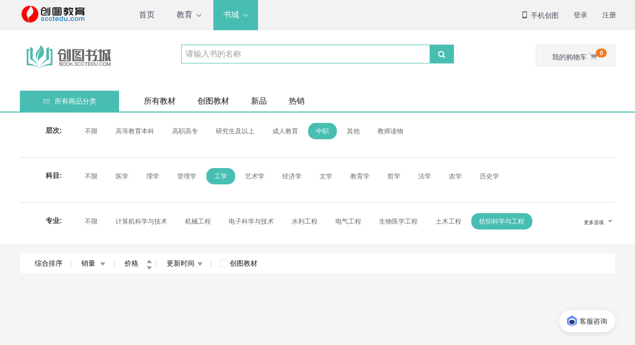

--- FILE ---
content_type: text/html; charset=UTF-8
request_url: https://book.scctedu.com/list/5/50/522
body_size: 13495
content:
<!DOCTYPE html>
<html>

<head>
    <meta charset="utf-8">
    <meta content="IE=edge,chrome=1" http-equiv="X-UA-Compatible">
    <meta name="description" content="个性化智慧教室设计、在线教学系统研发、精品课与微课制作、教学资源服务、教学数据收集，为客户提供一站式教学数字化、信息化、可监测化的解决方案">
    <meta name="keywords" content="创图教育,在线课程,智能测试,下载中心,书城">
    <meta name="viewport" content="width=device-width, initial-scale=1">
    <title>书城 | 创图教育</title>

    <!-- Set render engine for 360 browser -->
    <meta name="renderer" content="webkit">

    <!-- CSRF Token -->
    <meta name="csrf-token" content="WuY14mDC2v3nS287gx7tk4RX470QYlyZ6W4uUfsA">
    <meta name="login" content="0">
    <meta name="user_domain" content="https://user.scctedu.com">
    <meta name="app_domain" content="https://www.scctedu.com">
    <meta name="mall_domain" content="https://book.scctedu.com">
    <meta name="api_domain" content="https://api.scctedu.com/api">

    <!-- No Baidu Siteapp-->
    <meta http-equiv="Cache-Control" content="no-siteapp" />

    <link rel="icon" type="image/png" href="./img/td_icon.ico">

    <!-- Add to homescreen for Chrome on Android -->
    <meta name="mobile-web-app-capable" content="yes">
    <link rel="icon" sizes="192x192" href="assets/i/app-icon72x72@2x.png">

    <!-- Add to homescreen for Safari on iOS -->
    <meta name="apple-mobile-web-app-capable" content="yes">
    <meta name="apple-mobile-web-app-status-bar-style" content="black">
    <meta name="apple-mobile-web-app-title" content="Amaze UI" />
    <link rel="apple-touch-icon-precomposed" href="assets/i/app-icon72x72@2x.png">

    <!-- Tile icon for Win8 (144x144 + tile color) -->
    <meta name="msapplication-TileImage" content="assets/i/app-icon72x72@2x.png">
    <meta name="msapplication-TileColor" content="#0e90d2">

    <link rel="stylesheet" href="/v1/css/app.css?id=ee44f29dfc78aee70636">

        <link rel="stylesheet" href="/v1/css/book-class.css?id=922a58630f85018bda07">
</head>

<body>
<header class="view-header" id="TOP">
    <div class="am-g">
        <div class="am-u-sm-2 header-logo">
            <img src="https://attachment.scctedu.com/resources/public/logo-01.png?x-oss-process=image/resize,h_37" style="max-width: 100%;" />
        </div>
        <div class="am-u-sm-6 header-menu">
            <ul class="menu">
                <li>
                    <a href="https://book.scctedu.com/view">首页</a>
                </li>
                <li>
                    <a href="javascript:;">教育</a>
                    <i class="iconfont icon-dingbuxiala"></i>
                    <div class="menu-down">
                        <a href="https://book.scctedu.com/course">在线课程</a>

                        <a href="https://book.scctedu.com/download">下载中心</a>
                    </div>
                </li>
                <li class="header-menu-active">
                    <a href="javascript:;">书城</a>
                    <i class="iconfont icon-dingbuxiala"></i>
                    <div class="menu-down">
                        <a href="https://book.scctedu.com">所有教材</a>
                        <a href="https://book.scctedu.com/ct-textbook">创图教材</a>
                    </div>
                </li>












            </ul>
        </div>

        <div class="am-u-sm-4 ">
            <ul class="view-header-right">
                <li>
                    <a href="">
                        <i class="iconfont icon-msnui-tel"></i>
                        手机创图
                    </a>
                    <div class="header-qa view-header-right-down" style="z-index: 99999999">
                        <div class="">
                            <img src="https://attachment.scctedu.com/packages/scctedu_app.png" />
                            <span>创图教育学生端</span>
                        </div>
                        <div class="">
                            <img src="https://attachment.scctedu.com/packages/scctedu_app_teacher.png" />
                            <span>创图教育教师端</span>
                        </div>
                    </div>

                </li>
                                                <li><a href="https://book.scctedu.com/login">登录</a></li>
                <li><a href="https://book.scctedu.com/register">注册</a></li>
                            </ul>
        </div>
    </div>


</header>


    <div class="main">
        <!--书城头部 start-->
        <div class="book-header" id="menu">
    <div class="body-width">
        <div class="am-g am-g-fixed">
            <div class="am-u-sm-3 book-header-logo">
                <svg class="logo-icon" aria-hidden="true">
    <use xlink:href="#icon-weibiaoti--"></use>
</svg>
            </div>
            <div class="am-u-sm-6" style="padding: 0;">
                <div class="book-header-search">
                    <form class="am-input-group" action="https://book.scctedu.com/list">
                        <input type="text" name="keyword" class="am-form-field" placeholder="请输入书的名称" value="">
                        <span class="am-input-group-btn">
                            <button class="am-btn am-btn-default" type="submit"><span class="am-icon-search"></span> </button>
                        </span>
                    </form>
                </div>
                <p class="searchHistory">
                                    </p>
            </div>
            <div class="am-u-sm-3" style="padding: 0;">
                <div class="book-header-shopping">
                    <a href="https://book.scctedu.com/carts" class="book-header-shopping-content-tab">
                        我的购物车
                        <i class="iconfont icon-gouwuche"></i>
                        <span class="am-badge am-badge-warning am-round" id="cart_number">0</span>
                    </a>
                    <div class="book-header-shopping-content-list" id="cart-container">


                    </div>
                </div>
            </div>
        </div>
        <div class="am-g am-g-fixed">
            <div class="am-u-sm-2 allClassification">
                <a href="">
                    <i class="iconfont icon-fenlei"></i> 所有商品分类
                </a>
                <!--book-menu-list-active 首页这个class 默认显示 其他页面不用加-->
                <div class="book-menu-list " >
                                        <div class="book-menu-list-itme">
                        <h6 class="am-cf">
                            <a href="https://book.scctedu.com/list/1" class="am-fl">高等教育本科</a>
                            <a href="" class="am-fr"><i class="iconfont icon-right-copy"></i></a>
                        </h6>
                        <div class="book-menu-list-itme-class">
                                                            <a href="https://book.scctedu.com/list/1/8">医学</a>
                                                            <a href="https://book.scctedu.com/list/1/9">理学</a>
                                                            <a href="https://book.scctedu.com/list/1/10">文学</a>
                                                            <a href="https://book.scctedu.com/list/1/11">工学</a>
                                                            <a href="https://book.scctedu.com/list/1/21">农学</a>
                                                            <a href="https://book.scctedu.com/list/1/22">艺术学</a>
                                                            <a href="https://book.scctedu.com/list/1/23">教育学</a>
                                                            <a href="https://book.scctedu.com/list/1/25">管理学</a>
                                                            <a href="https://book.scctedu.com/list/1/26">法学</a>
                                                            <a href="https://book.scctedu.com/list/1/36">经济学</a>
                                                            <a href="https://book.scctedu.com/list/1/48">哲学</a>
                                                            <a href="https://book.scctedu.com/list/1/53">军事学</a>
                                                            <a href="https://book.scctedu.com/list/1/59">历史学</a>
                                                            <a href="https://book.scctedu.com/list/1/66">综合、通用</a>
                                                    </div>
                    </div>
                                        <div class="book-menu-list-itme">
                        <h6 class="am-cf">
                            <a href="https://book.scctedu.com/list/2" class="am-fl">高职高专</a>
                            <a href="" class="am-fr"><i class="iconfont icon-right-copy"></i></a>
                        </h6>
                        <div class="book-menu-list-itme-class">
                                                            <a href="https://book.scctedu.com/list/2/12">工学</a>
                                                            <a href="https://book.scctedu.com/list/2/17">医学</a>
                                                            <a href="https://book.scctedu.com/list/2/24">艺术学</a>
                                                            <a href="https://book.scctedu.com/list/2/27">教育学</a>
                                                            <a href="https://book.scctedu.com/list/2/29">理学</a>
                                                            <a href="https://book.scctedu.com/list/2/31">文学</a>
                                                            <a href="https://book.scctedu.com/list/2/37">管理学</a>
                                                            <a href="https://book.scctedu.com/list/2/47">农学</a>
                                                            <a href="https://book.scctedu.com/list/2/54">经济学</a>
                                                            <a href="https://book.scctedu.com/list/2/60">法学</a>
                                                            <a href="https://book.scctedu.com/list/2/64">历史学</a>
                                                            <a href="https://book.scctedu.com/list/2/75">哲学</a>
                                                            <a href="https://book.scctedu.com/list/2/78">军事学</a>
                                                    </div>
                    </div>
                                        <div class="book-menu-list-itme">
                        <h6 class="am-cf">
                            <a href="https://book.scctedu.com/list/3" class="am-fl">研究生及以上</a>
                            <a href="" class="am-fr"><i class="iconfont icon-right-copy"></i></a>
                        </h6>
                        <div class="book-menu-list-itme-class">
                                                            <a href="https://book.scctedu.com/list/3/13">医学</a>
                                                            <a href="https://book.scctedu.com/list/3/14">工学</a>
                                                            <a href="https://book.scctedu.com/list/3/15">理学</a>
                                                            <a href="https://book.scctedu.com/list/3/16">管理学</a>
                                                            <a href="https://book.scctedu.com/list/3/20">经济学</a>
                                                            <a href="https://book.scctedu.com/list/3/33">农学</a>
                                                            <a href="https://book.scctedu.com/list/3/34">法学</a>
                                                            <a href="https://book.scctedu.com/list/3/35">教育学</a>
                                                            <a href="https://book.scctedu.com/list/3/44">哲学</a>
                                                            <a href="https://book.scctedu.com/list/3/45">文学</a>
                                                            <a href="https://book.scctedu.com/list/3/46">艺术学</a>
                                                            <a href="https://book.scctedu.com/list/3/61">历史学</a>
                                                            <a href="https://book.scctedu.com/list/3/82">军事学</a>
                                                    </div>
                    </div>
                                        <div class="book-menu-list-itme">
                        <h6 class="am-cf">
                            <a href="https://book.scctedu.com/list/4" class="am-fl">成人教育</a>
                            <a href="" class="am-fr"><i class="iconfont icon-right-copy"></i></a>
                        </h6>
                        <div class="book-menu-list-itme-class">
                                                            <a href="https://book.scctedu.com/list/4/18">医学</a>
                                                            <a href="https://book.scctedu.com/list/4/19">艺术学</a>
                                                            <a href="https://book.scctedu.com/list/4/28">法学</a>
                                                            <a href="https://book.scctedu.com/list/4/32">理学</a>
                                                            <a href="https://book.scctedu.com/list/4/40">军事学</a>
                                                            <a href="https://book.scctedu.com/list/4/51">教育学</a>
                                                            <a href="https://book.scctedu.com/list/4/52">管理学</a>
                                                            <a href="https://book.scctedu.com/list/4/55">文学</a>
                                                            <a href="https://book.scctedu.com/list/4/56">工学</a>
                                                            <a href="https://book.scctedu.com/list/4/73">经济学</a>
                                                            <a href="https://book.scctedu.com/list/4/86">历史学</a>
                                                            <a href="https://book.scctedu.com/list/4/88">农学</a>
                                                            <a href="https://book.scctedu.com/list/4/92">哲学</a>
                                                    </div>
                    </div>
                                        <div class="book-menu-list-itme">
                        <h6 class="am-cf">
                            <a href="https://book.scctedu.com/list/5" class="am-fl">中职</a>
                            <a href="" class="am-fr"><i class="iconfont icon-right-copy"></i></a>
                        </h6>
                        <div class="book-menu-list-itme-class">
                                                            <a href="https://book.scctedu.com/list/5/30">医学</a>
                                                            <a href="https://book.scctedu.com/list/5/41">理学</a>
                                                            <a href="https://book.scctedu.com/list/5/42">管理学</a>
                                                            <a href="https://book.scctedu.com/list/5/50">工学</a>
                                                            <a href="https://book.scctedu.com/list/5/62">艺术学</a>
                                                            <a href="https://book.scctedu.com/list/5/71">经济学</a>
                                                            <a href="https://book.scctedu.com/list/5/72">文学</a>
                                                            <a href="https://book.scctedu.com/list/5/76">教育学</a>
                                                            <a href="https://book.scctedu.com/list/5/83">哲学</a>
                                                            <a href="https://book.scctedu.com/list/5/84">法学</a>
                                                            <a href="https://book.scctedu.com/list/5/87">农学</a>
                                                            <a href="https://book.scctedu.com/list/5/90">历史学</a>
                                                    </div>
                    </div>
                                        <div class="book-menu-list-itme">
                        <h6 class="am-cf">
                            <a href="https://book.scctedu.com/list/6" class="am-fl">其他</a>
                            <a href="" class="am-fr"><i class="iconfont icon-right-copy"></i></a>
                        </h6>
                        <div class="book-menu-list-itme-class">
                                                            <a href="https://book.scctedu.com/list/6/38">工学</a>
                                                            <a href="https://book.scctedu.com/list/6/43">教育学</a>
                                                            <a href="https://book.scctedu.com/list/6/49">医学</a>
                                                            <a href="https://book.scctedu.com/list/6/57">艺术学</a>
                                                            <a href="https://book.scctedu.com/list/6/65">管理学</a>
                                                            <a href="https://book.scctedu.com/list/6/67">理学</a>
                                                            <a href="https://book.scctedu.com/list/6/68">法学</a>
                                                            <a href="https://book.scctedu.com/list/6/69">历史学</a>
                                                            <a href="https://book.scctedu.com/list/6/70">军事学</a>
                                                            <a href="https://book.scctedu.com/list/6/79">文学</a>
                                                            <a href="https://book.scctedu.com/list/6/80">其他</a>
                                                            <a href="https://book.scctedu.com/list/6/741">经济学</a>
                                                            <a href="https://book.scctedu.com/list/6/742">综合、通用</a>
                                                    </div>
                    </div>
                                        <div class="book-menu-list-itme">
                        <h6 class="am-cf">
                            <a href="https://book.scctedu.com/list/7" class="am-fl">教师读物</a>
                            <a href="" class="am-fr"><i class="iconfont icon-right-copy"></i></a>
                        </h6>
                        <div class="book-menu-list-itme-class">
                                                            <a href="https://book.scctedu.com/list/7/39">理学</a>
                                                            <a href="https://book.scctedu.com/list/7/58">教育学</a>
                                                            <a href="https://book.scctedu.com/list/7/63">工学</a>
                                                            <a href="https://book.scctedu.com/list/7/74">艺术学</a>
                                                            <a href="https://book.scctedu.com/list/7/77">医学</a>
                                                            <a href="https://book.scctedu.com/list/7/81">文学</a>
                                                            <a href="https://book.scctedu.com/list/7/85">法学</a>
                                                            <a href="https://book.scctedu.com/list/7/89">历史学</a>
                                                            <a href="https://book.scctedu.com/list/7/91">哲学</a>
                                                    </div>
                    </div>
                    
                        <div class="item-body-content">
                                                        <div class="book-menu-list-itme-body">
                                                                <div class="item-body">
                                    <div class="item-body-class">
                                        <label for="">医学</label>
                                    </div>
                                    <div class="item-body-list">
                                                                                <a href="https://book.scctedu.com/list/1/8/248">药学</a>
                                                                                <a href="https://book.scctedu.com/list/1/8/249">基础医学</a>
                                                                                <a href="https://book.scctedu.com/list/1/8/250">护理学</a>
                                                                                <a href="https://book.scctedu.com/list/1/8/251">临床医学</a>
                                                                                <a href="https://book.scctedu.com/list/1/8/252">医学技术</a>
                                                                                <a href="https://book.scctedu.com/list/1/8/253">公共卫生与预防医学</a>
                                                                                <a href="https://book.scctedu.com/list/1/8/254">中药学</a>
                                                                                <a href="https://book.scctedu.com/list/1/8/255">中西医结合</a>
                                                                                <a href="https://book.scctedu.com/list/1/8/256">口腔医学</a>
                                                                                <a href="https://book.scctedu.com/list/1/8/257">特种医学</a>
                                                                                <a href="https://book.scctedu.com/list/1/8/258">中医学</a>
                                                                            </div>
                                </div>
                                                                <div class="item-body">
                                    <div class="item-body-class">
                                        <label for="">理学</label>
                                    </div>
                                    <div class="item-body-list">
                                                                                <a href="https://book.scctedu.com/list/1/9/213">数学</a>
                                                                                <a href="https://book.scctedu.com/list/1/9/214">化学</a>
                                                                                <a href="https://book.scctedu.com/list/1/9/215">物理学</a>
                                                                                <a href="https://book.scctedu.com/list/1/9/216">大气科学</a>
                                                                                <a href="https://book.scctedu.com/list/1/9/217">生物学</a>
                                                                                <a href="https://book.scctedu.com/list/1/9/218">统计学</a>
                                                                                <a href="https://book.scctedu.com/list/1/9/219">科学技术史</a>
                                                                                <a href="https://book.scctedu.com/list/1/9/220">地理学</a>
                                                                                <a href="https://book.scctedu.com/list/1/9/221">地质学</a>
                                                                                <a href="https://book.scctedu.com/list/1/9/222">海洋科学</a>
                                                                                <a href="https://book.scctedu.com/list/1/9/223">生态学</a>
                                                                                <a href="https://book.scctedu.com/list/1/9/224">系统科学</a>
                                                                                <a href="https://book.scctedu.com/list/1/9/225">天文学</a>
                                                                                <a href="https://book.scctedu.com/list/1/9/226">软件工程</a>
                                                                                <a href="https://book.scctedu.com/list/1/9/227">外国语言学</a>
                                                                                <a href="https://book.scctedu.com/list/1/9/228">地球物理学</a>
                                                                                <a href="https://book.scctedu.com/list/1/9/229">电气工程</a>
                                                                            </div>
                                </div>
                                                                <div class="item-body">
                                    <div class="item-body-class">
                                        <label for="">文学</label>
                                    </div>
                                    <div class="item-body-list">
                                                                                <a href="https://book.scctedu.com/list/1/10/244">中国语言文学</a>
                                                                                <a href="https://book.scctedu.com/list/1/10/245">外国语言文学</a>
                                                                                <a href="https://book.scctedu.com/list/1/10/246">新闻传播学</a>
                                                                                <a href="https://book.scctedu.com/list/1/10/247">美术学</a>
                                                                            </div>
                                </div>
                                                                <div class="item-body">
                                    <div class="item-body-class">
                                        <label for="">工学</label>
                                    </div>
                                    <div class="item-body-list">
                                                                                <a href="https://book.scctedu.com/list/1/11/159">软件工程</a>
                                                                                <a href="https://book.scctedu.com/list/1/11/160">环境科学与工程</a>
                                                                                <a href="https://book.scctedu.com/list/1/11/161">电气工程</a>
                                                                                <a href="https://book.scctedu.com/list/1/11/162">信息与通信工程</a>
                                                                                <a href="https://book.scctedu.com/list/1/11/163">力学</a>
                                                                                <a href="https://book.scctedu.com/list/1/11/164">计算机科学与技术</a>
                                                                                <a href="https://book.scctedu.com/list/1/11/165">地质资源与地质工程</a>
                                                                                <a href="https://book.scctedu.com/list/1/11/166">材料科学与工程</a>
                                                                                <a href="https://book.scctedu.com/list/1/11/167">城乡规划学</a>
                                                                                <a href="https://book.scctedu.com/list/1/11/168">核科学与技术</a>
                                                                                <a href="https://book.scctedu.com/list/1/11/169">土木工程</a>
                                                                                <a href="https://book.scctedu.com/list/1/11/170">建筑学</a>
                                                                                <a href="https://book.scctedu.com/list/1/11/171">食品科学与工程</a>
                                                                                <a href="https://book.scctedu.com/list/1/11/172">机械工程</a>
                                                                                <a href="https://book.scctedu.com/list/1/11/173">风景园林学</a>
                                                                                <a href="https://book.scctedu.com/list/1/11/174">安全科学与工程</a>
                                                                                <a href="https://book.scctedu.com/list/1/11/175">动力工程及工程热物理</a>
                                                                                <a href="https://book.scctedu.com/list/1/11/176">电子科学与技术</a>
                                                                                <a href="https://book.scctedu.com/list/1/11/177">工学</a>
                                                                                <a href="https://book.scctedu.com/list/1/11/178">控制科学与工程</a>
                                                                                <a href="https://book.scctedu.com/list/1/11/179">交通运输工程</a>
                                                                                <a href="https://book.scctedu.com/list/1/11/180">生物工程</a>
                                                                                <a href="https://book.scctedu.com/list/1/11/181">生物医学工程</a>
                                                                                <a href="https://book.scctedu.com/list/1/11/182">轻工技术与工程</a>
                                                                                <a href="https://book.scctedu.com/list/1/11/183">化学工程与技术</a>
                                                                                <a href="https://book.scctedu.com/list/1/11/184">航空宇航科学与技术</a>
                                                                                <a href="https://book.scctedu.com/list/1/11/185">光学工程</a>
                                                                                <a href="https://book.scctedu.com/list/1/11/186">测绘科学与技术</a>
                                                                                <a href="https://book.scctedu.com/list/1/11/187">石油与天然气工程</a>
                                                                                <a href="https://book.scctedu.com/list/1/11/188">船舶与海洋工程</a>
                                                                                <a href="https://book.scctedu.com/list/1/11/189">水利工程</a>
                                                                                <a href="https://book.scctedu.com/list/1/11/190">冶金工程</a>
                                                                                <a href="https://book.scctedu.com/list/1/11/191">仪器科学与技术</a>
                                                                                <a href="https://book.scctedu.com/list/1/11/192">纺织科学与工程</a>
                                                                                <a href="https://book.scctedu.com/list/1/11/193">矿业工程</a>
                                                                                <a href="https://book.scctedu.com/list/1/11/194">林业工程</a>
                                                                                <a href="https://book.scctedu.com/list/1/11/195">农业工程</a>
                                                                                <a href="https://book.scctedu.com/list/1/11/758">设计学</a>
                                                                                <a href="https://book.scctedu.com/list/1/11/771">网络空间安全</a>
                                                                            </div>
                                </div>
                                                                <div class="item-body">
                                    <div class="item-body-class">
                                        <label for="">农学</label>
                                    </div>
                                    <div class="item-body-list">
                                                                                <a href="https://book.scctedu.com/list/1/21/235">作物学</a>
                                                                                <a href="https://book.scctedu.com/list/1/21/236">农业资源与环境</a>
                                                                                <a href="https://book.scctedu.com/list/1/21/237">兽医学</a>
                                                                                <a href="https://book.scctedu.com/list/1/21/238">水产</a>
                                                                                <a href="https://book.scctedu.com/list/1/21/239">植物保护</a>
                                                                                <a href="https://book.scctedu.com/list/1/21/240">林学</a>
                                                                                <a href="https://book.scctedu.com/list/1/21/241">畜牧学</a>
                                                                                <a href="https://book.scctedu.com/list/1/21/242">园艺学</a>
                                                                                <a href="https://book.scctedu.com/list/1/21/243">草学</a>
                                                                                <a href="https://book.scctedu.com/list/1/21/764">农业工程</a>
                                                                            </div>
                                </div>
                                                                <div class="item-body">
                                    <div class="item-body-class">
                                        <label for="">艺术学</label>
                                    </div>
                                    <div class="item-body-list">
                                                                                <a href="https://book.scctedu.com/list/1/22/259">设计学</a>
                                                                                <a href="https://book.scctedu.com/list/1/22/260">美术学</a>
                                                                                <a href="https://book.scctedu.com/list/1/22/261">戏剧与影视学</a>
                                                                                <a href="https://book.scctedu.com/list/1/22/262">音乐与舞蹈学</a>
                                                                                <a href="https://book.scctedu.com/list/1/22/263">艺术学理论</a>
                                                                                <a href="https://book.scctedu.com/list/1/22/264">外国语言文学</a>
                                                                                <a href="https://book.scctedu.com/list/1/22/265">体育学</a>
                                                                            </div>
                                </div>
                                                                <div class="item-body">
                                    <div class="item-body-class">
                                        <label for="">教育学</label>
                                    </div>
                                    <div class="item-body-list">
                                                                                <a href="https://book.scctedu.com/list/1/23/201">教育学</a>
                                                                                <a href="https://book.scctedu.com/list/1/23/202">体育学</a>
                                                                                <a href="https://book.scctedu.com/list/1/23/203">心理学</a>
                                                                                <a href="https://book.scctedu.com/list/1/23/204">管理学</a>
                                                                            </div>
                                </div>
                                                                <div class="item-body">
                                    <div class="item-body-class">
                                        <label for="">管理学</label>
                                    </div>
                                    <div class="item-body-list">
                                                                                <a href="https://book.scctedu.com/list/1/25/196">管理科学与工程</a>
                                                                                <a href="https://book.scctedu.com/list/1/25/197">工商管理</a>
                                                                                <a href="https://book.scctedu.com/list/1/25/198">公共管理</a>
                                                                                <a href="https://book.scctedu.com/list/1/25/199">图书情报与档案管理</a>
                                                                                <a href="https://book.scctedu.com/list/1/25/200">农林经济管理</a>
                                                                            </div>
                                </div>
                                                                <div class="item-body">
                                    <div class="item-body-class">
                                        <label for="">法学</label>
                                    </div>
                                    <div class="item-body-list">
                                                                                <a href="https://book.scctedu.com/list/1/26/153">马克思主义理论</a>
                                                                                <a href="https://book.scctedu.com/list/1/26/154">法学</a>
                                                                                <a href="https://book.scctedu.com/list/1/26/155">公安学</a>
                                                                                <a href="https://book.scctedu.com/list/1/26/156">社会学</a>
                                                                                <a href="https://book.scctedu.com/list/1/26/157">政治学</a>
                                                                                <a href="https://book.scctedu.com/list/1/26/158">民族学</a>
                                                                            </div>
                                </div>
                                                                <div class="item-body">
                                    <div class="item-body-class">
                                        <label for="">经济学</label>
                                    </div>
                                    <div class="item-body-list">
                                                                                <a href="https://book.scctedu.com/list/1/36/205">应用经济学</a>
                                                                                <a href="https://book.scctedu.com/list/1/36/206">理论经济学</a>
                                                                                <a href="https://book.scctedu.com/list/1/36/207">经济学</a>
                                                                            </div>
                                </div>
                                                                <div class="item-body">
                                    <div class="item-body-class">
                                        <label for="">哲学</label>
                                    </div>
                                    <div class="item-body-list">
                                                                                <a href="https://book.scctedu.com/list/1/48/266">哲学</a>
                                                                            </div>
                                </div>
                                                                <div class="item-body">
                                    <div class="item-body-class">
                                        <label for="">军事学</label>
                                    </div>
                                    <div class="item-body-list">
                                                                                <a href="https://book.scctedu.com/list/1/53/208">军事思想及军事历史</a>
                                                                                <a href="https://book.scctedu.com/list/1/53/209">军队指挥学</a>
                                                                                <a href="https://book.scctedu.com/list/1/53/210">军事训练学</a>
                                                                                <a href="https://book.scctedu.com/list/1/53/211">军事学</a>
                                                                                <a href="https://book.scctedu.com/list/1/53/212">军制学</a>
                                                                            </div>
                                </div>
                                                                <div class="item-body">
                                    <div class="item-body-class">
                                        <label for="">历史学</label>
                                    </div>
                                    <div class="item-body-list">
                                                                                <a href="https://book.scctedu.com/list/1/59/230">中国史</a>
                                                                                <a href="https://book.scctedu.com/list/1/59/231">世界史</a>
                                                                                <a href="https://book.scctedu.com/list/1/59/232">历史学</a>
                                                                                <a href="https://book.scctedu.com/list/1/59/233">外国史</a>
                                                                                <a href="https://book.scctedu.com/list/1/59/234">考古学</a>
                                                                            </div>
                                </div>
                                                                <div class="item-body">
                                    <div class="item-body-class">
                                        <label for="">综合、通用</label>
                                    </div>
                                    <div class="item-body-list">
                                                                                <a href="https://book.scctedu.com/list/1/66/267">自然科学总论</a>
                                                                                <a href="https://book.scctedu.com/list/1/66/268">社会科学总论</a>
                                                                            </div>
                                </div>
                                                            </div>
                                                        <div class="book-menu-list-itme-body">
                                                                <div class="item-body">
                                    <div class="item-body-class">
                                        <label for="">工学</label>
                                    </div>
                                    <div class="item-body-list">
                                                                                <a href="https://book.scctedu.com/list/2/12/274">计算机科学与技术</a>
                                                                                <a href="https://book.scctedu.com/list/2/12/275">土木工程</a>
                                                                                <a href="https://book.scctedu.com/list/2/12/276">交通运输工程</a>
                                                                                <a href="https://book.scctedu.com/list/2/12/277">电气工程</a>
                                                                                <a href="https://book.scctedu.com/list/2/12/278">机械工程</a>
                                                                                <a href="https://book.scctedu.com/list/2/12/279">轻工技术与工程</a>
                                                                                <a href="https://book.scctedu.com/list/2/12/280">建筑学</a>
                                                                                <a href="https://book.scctedu.com/list/2/12/281">软件工程</a>
                                                                                <a href="https://book.scctedu.com/list/2/12/282">化学工程与技术</a>
                                                                                <a href="https://book.scctedu.com/list/2/12/283">电子科学与技术</a>
                                                                                <a href="https://book.scctedu.com/list/2/12/284">风景园林学</a>
                                                                                <a href="https://book.scctedu.com/list/2/12/285">力学</a>
                                                                                <a href="https://book.scctedu.com/list/2/12/286">食品科学与工程</a>
                                                                                <a href="https://book.scctedu.com/list/2/12/287">信息与通信工程</a>
                                                                                <a href="https://book.scctedu.com/list/2/12/288">船舶与海洋工程</a>
                                                                                <a href="https://book.scctedu.com/list/2/12/289">林业工程</a>
                                                                                <a href="https://book.scctedu.com/list/2/12/290">控制科学与工程</a>
                                                                                <a href="https://book.scctedu.com/list/2/12/291">材料科学与工程</a>
                                                                                <a href="https://book.scctedu.com/list/2/12/292">动力工程及工程热物理</a>
                                                                                <a href="https://book.scctedu.com/list/2/12/293">农业工程</a>
                                                                                <a href="https://book.scctedu.com/list/2/12/294">测绘科学与技术</a>
                                                                                <a href="https://book.scctedu.com/list/2/12/295">纺织科学与工程</a>
                                                                                <a href="https://book.scctedu.com/list/2/12/296">水利工程</a>
                                                                                <a href="https://book.scctedu.com/list/2/12/297">生物工程</a>
                                                                                <a href="https://book.scctedu.com/list/2/12/298">外国语言文学</a>
                                                                                <a href="https://book.scctedu.com/list/2/12/299">环境科学与工程</a>
                                                                                <a href="https://book.scctedu.com/list/2/12/300">城乡规划学</a>
                                                                                <a href="https://book.scctedu.com/list/2/12/301">航空宇航科学与技术</a>
                                                                                <a href="https://book.scctedu.com/list/2/12/302">矿业工程</a>
                                                                                <a href="https://book.scctedu.com/list/2/12/303">地质资源与地质工程</a>
                                                                                <a href="https://book.scctedu.com/list/2/12/304">生物医学工程</a>
                                                                                <a href="https://book.scctedu.com/list/2/12/305">光学工程</a>
                                                                                <a href="https://book.scctedu.com/list/2/12/306">仪器科学与技术</a>
                                                                                <a href="https://book.scctedu.com/list/2/12/307">安全科学与工程</a>
                                                                                <a href="https://book.scctedu.com/list/2/12/308">石油与天然气工程</a>
                                                                                <a href="https://book.scctedu.com/list/2/12/772">网络空间安全</a>
                                                                            </div>
                                </div>
                                                                <div class="item-body">
                                    <div class="item-body-class">
                                        <label for="">医学</label>
                                    </div>
                                    <div class="item-body-list">
                                                                                <a href="https://book.scctedu.com/list/2/17/348">护理学</a>
                                                                                <a href="https://book.scctedu.com/list/2/17/349">中药学</a>
                                                                                <a href="https://book.scctedu.com/list/2/17/350">基础医学</a>
                                                                                <a href="https://book.scctedu.com/list/2/17/351">药学</a>
                                                                                <a href="https://book.scctedu.com/list/2/17/352">医学技术</a>
                                                                                <a href="https://book.scctedu.com/list/2/17/353">临床医学</a>
                                                                                <a href="https://book.scctedu.com/list/2/17/354">中医学</a>
                                                                                <a href="https://book.scctedu.com/list/2/17/355">口腔医学</a>
                                                                                <a href="https://book.scctedu.com/list/2/17/356">公共卫生与预防医学</a>
                                                                                <a href="https://book.scctedu.com/list/2/17/357">特种医学</a>
                                                                            </div>
                                </div>
                                                                <div class="item-body">
                                    <div class="item-body-class">
                                        <label for="">艺术学</label>
                                    </div>
                                    <div class="item-body-list">
                                                                                <a href="https://book.scctedu.com/list/2/24/358">音乐与舞蹈学</a>
                                                                                <a href="https://book.scctedu.com/list/2/24/359">戏剧与影视学</a>
                                                                                <a href="https://book.scctedu.com/list/2/24/360">设计学</a>
                                                                                <a href="https://book.scctedu.com/list/2/24/361">美术学</a>
                                                                                <a href="https://book.scctedu.com/list/2/24/362">艺术学理论</a>
                                                                            </div>
                                </div>
                                                                <div class="item-body">
                                    <div class="item-body-class">
                                        <label for="">教育学</label>
                                    </div>
                                    <div class="item-body-list">
                                                                                <a href="https://book.scctedu.com/list/2/27/314">教育学</a>
                                                                                <a href="https://book.scctedu.com/list/2/27/315">体育学</a>
                                                                                <a href="https://book.scctedu.com/list/2/27/316">心理学</a>
                                                                                <a href="https://book.scctedu.com/list/2/27/317">文化学</a>
                                                                            </div>
                                </div>
                                                                <div class="item-body">
                                    <div class="item-body-class">
                                        <label for="">理学</label>
                                    </div>
                                    <div class="item-body-list">
                                                                                <a href="https://book.scctedu.com/list/2/29/323">数学</a>
                                                                                <a href="https://book.scctedu.com/list/2/29/324">生物学</a>
                                                                                <a href="https://book.scctedu.com/list/2/29/325">物理学</a>
                                                                                <a href="https://book.scctedu.com/list/2/29/326">化学</a>
                                                                                <a href="https://book.scctedu.com/list/2/29/327">地质学</a>
                                                                                <a href="https://book.scctedu.com/list/2/29/328">统计学</a>
                                                                                <a href="https://book.scctedu.com/list/2/29/329">科学技术史</a>
                                                                                <a href="https://book.scctedu.com/list/2/29/330">地理学</a>
                                                                                <a href="https://book.scctedu.com/list/2/29/331">软件工程</a>
                                                                                <a href="https://book.scctedu.com/list/2/29/332">生态学</a>
                                                                                <a href="https://book.scctedu.com/list/2/29/765">大气科学</a>
                                                                                <a href="https://book.scctedu.com/list/2/29/773">海洋科学</a>
                                                                            </div>
                                </div>
                                                                <div class="item-body">
                                    <div class="item-body-class">
                                        <label for="">文学</label>
                                    </div>
                                    <div class="item-body-list">
                                                                                <a href="https://book.scctedu.com/list/2/31/345">外国语言文学</a>
                                                                                <a href="https://book.scctedu.com/list/2/31/346">中国语言文学</a>
                                                                                <a href="https://book.scctedu.com/list/2/31/347">新闻传播学</a>
                                                                            </div>
                                </div>
                                                                <div class="item-body">
                                    <div class="item-body-class">
                                        <label for="">管理学</label>
                                    </div>
                                    <div class="item-body-list">
                                                                                <a href="https://book.scctedu.com/list/2/37/309">工商管理</a>
                                                                                <a href="https://book.scctedu.com/list/2/37/310">公共管理</a>
                                                                                <a href="https://book.scctedu.com/list/2/37/311">管理科学与工程</a>
                                                                                <a href="https://book.scctedu.com/list/2/37/312">图书情报与档案管理</a>
                                                                                <a href="https://book.scctedu.com/list/2/37/313">农林经济管理</a>
                                                                            </div>
                                </div>
                                                                <div class="item-body">
                                    <div class="item-body-class">
                                        <label for="">农学</label>
                                    </div>
                                    <div class="item-body-list">
                                                                                <a href="https://book.scctedu.com/list/2/47/336">林学</a>
                                                                                <a href="https://book.scctedu.com/list/2/47/337">兽医学</a>
                                                                                <a href="https://book.scctedu.com/list/2/47/338">园艺学</a>
                                                                                <a href="https://book.scctedu.com/list/2/47/339">植物保护</a>
                                                                                <a href="https://book.scctedu.com/list/2/47/340">水产</a>
                                                                                <a href="https://book.scctedu.com/list/2/47/341">农业资源与环境</a>
                                                                                <a href="https://book.scctedu.com/list/2/47/342">作物学</a>
                                                                                <a href="https://book.scctedu.com/list/2/47/343">畜牧学</a>
                                                                                <a href="https://book.scctedu.com/list/2/47/344">草学</a>
                                                                                <a href="https://book.scctedu.com/list/2/47/767">农业工程</a>
                                                                            </div>
                                </div>
                                                                <div class="item-body">
                                    <div class="item-body-class">
                                        <label for="">经济学</label>
                                    </div>
                                    <div class="item-body-list">
                                                                                <a href="https://book.scctedu.com/list/2/54/318">应用经济学</a>
                                                                                <a href="https://book.scctedu.com/list/2/54/319">理论经济学</a>
                                                                            </div>
                                </div>
                                                                <div class="item-body">
                                    <div class="item-body-class">
                                        <label for="">法学</label>
                                    </div>
                                    <div class="item-body-list">
                                                                                <a href="https://book.scctedu.com/list/2/60/269">法学</a>
                                                                                <a href="https://book.scctedu.com/list/2/60/270">社会学</a>
                                                                                <a href="https://book.scctedu.com/list/2/60/271">马克思主义理论</a>
                                                                                <a href="https://book.scctedu.com/list/2/60/272">公安学</a>
                                                                                <a href="https://book.scctedu.com/list/2/60/273">政治学</a>
                                                                            </div>
                                </div>
                                                                <div class="item-body">
                                    <div class="item-body-class">
                                        <label for="">历史学</label>
                                    </div>
                                    <div class="item-body-list">
                                                                                <a href="https://book.scctedu.com/list/2/64/333">中国史</a>
                                                                                <a href="https://book.scctedu.com/list/2/64/334">外国史</a>
                                                                                <a href="https://book.scctedu.com/list/2/64/335">世界史</a>
                                                                            </div>
                                </div>
                                                                <div class="item-body">
                                    <div class="item-body-class">
                                        <label for="">哲学</label>
                                    </div>
                                    <div class="item-body-list">
                                                                                <a href="https://book.scctedu.com/list/2/75/363">哲学</a>
                                                                            </div>
                                </div>
                                                                <div class="item-body">
                                    <div class="item-body-class">
                                        <label for="">军事学</label>
                                    </div>
                                    <div class="item-body-list">
                                                                                <a href="https://book.scctedu.com/list/2/78/320">军队指挥学</a>
                                                                                <a href="https://book.scctedu.com/list/2/78/321">军事思想及军事历史</a>
                                                                                <a href="https://book.scctedu.com/list/2/78/322">军事训练学</a>
                                                                            </div>
                                </div>
                                                            </div>
                                                        <div class="book-menu-list-itme-body">
                                                                <div class="item-body">
                                    <div class="item-body-class">
                                        <label for="">医学</label>
                                    </div>
                                    <div class="item-body-list">
                                                                                <a href="https://book.scctedu.com/list/3/13/495">临床医学</a>
                                                                                <a href="https://book.scctedu.com/list/3/13/496">基础医学</a>
                                                                                <a href="https://book.scctedu.com/list/3/13/497">药学</a>
                                                                                <a href="https://book.scctedu.com/list/3/13/498">口腔医学</a>
                                                                                <a href="https://book.scctedu.com/list/3/13/499">特种医学</a>
                                                                                <a href="https://book.scctedu.com/list/3/13/500">医学技术</a>
                                                                                <a href="https://book.scctedu.com/list/3/13/501">中医学</a>
                                                                                <a href="https://book.scctedu.com/list/3/13/502">公共卫生与预防医学</a>
                                                                                <a href="https://book.scctedu.com/list/3/13/503">中西医结合</a>
                                                                                <a href="https://book.scctedu.com/list/3/13/757">护理学</a>
                                                                                <a href="https://book.scctedu.com/list/3/13/766">中药学</a>
                                                                            </div>
                                </div>
                                                                <div class="item-body">
                                    <div class="item-body-class">
                                        <label for="">工学</label>
                                    </div>
                                    <div class="item-body-list">
                                                                                <a href="https://book.scctedu.com/list/3/14/422">环境科学与工程</a>
                                                                                <a href="https://book.scctedu.com/list/3/14/423">力学</a>
                                                                                <a href="https://book.scctedu.com/list/3/14/424">材料科学与工程</a>
                                                                                <a href="https://book.scctedu.com/list/3/14/425">轻工技术与工程</a>
                                                                                <a href="https://book.scctedu.com/list/3/14/426">航空宇航科学与技术</a>
                                                                                <a href="https://book.scctedu.com/list/3/14/427">机械工程</a>
                                                                                <a href="https://book.scctedu.com/list/3/14/428">水利工程</a>
                                                                                <a href="https://book.scctedu.com/list/3/14/429">计算机科学与技术</a>
                                                                                <a href="https://book.scctedu.com/list/3/14/430">测绘科学与技术</a>
                                                                                <a href="https://book.scctedu.com/list/3/14/431">信息与通信工程</a>
                                                                                <a href="https://book.scctedu.com/list/3/14/432">电气工程</a>
                                                                                <a href="https://book.scctedu.com/list/3/14/433">控制科学与工程</a>
                                                                                <a href="https://book.scctedu.com/list/3/14/434">交通运输工程</a>
                                                                                <a href="https://book.scctedu.com/list/3/14/435">化学工程与技术</a>
                                                                                <a href="https://book.scctedu.com/list/3/14/436">生物医学工程</a>
                                                                                <a href="https://book.scctedu.com/list/3/14/437">土木工程</a>
                                                                                <a href="https://book.scctedu.com/list/3/14/438">动力工程及工程热物理</a>
                                                                                <a href="https://book.scctedu.com/list/3/14/439">地质资源与地质工程</a>
                                                                                <a href="https://book.scctedu.com/list/3/14/440">软件工程</a>
                                                                                <a href="https://book.scctedu.com/list/3/14/441">电子科学与技术</a>
                                                                                <a href="https://book.scctedu.com/list/3/14/442">核科学与技术</a>
                                                                                <a href="https://book.scctedu.com/list/3/14/443">光学工程</a>
                                                                                <a href="https://book.scctedu.com/list/3/14/444">生物工程</a>
                                                                                <a href="https://book.scctedu.com/list/3/14/445">船舶与海洋工程</a>
                                                                                <a href="https://book.scctedu.com/list/3/14/446">食品科学与工程</a>
                                                                                <a href="https://book.scctedu.com/list/3/14/447">风景园林学</a>
                                                                                <a href="https://book.scctedu.com/list/3/14/448">冶金工程</a>
                                                                                <a href="https://book.scctedu.com/list/3/14/449">农业工程</a>
                                                                                <a href="https://book.scctedu.com/list/3/14/450">建筑学</a>
                                                                                <a href="https://book.scctedu.com/list/3/14/451">矿业工程</a>
                                                                                <a href="https://book.scctedu.com/list/3/14/452">石油与天然气工程</a>
                                                                                <a href="https://book.scctedu.com/list/3/14/453">城乡规划学</a>
                                                                                <a href="https://book.scctedu.com/list/3/14/454">兵器科学与技术</a>
                                                                                <a href="https://book.scctedu.com/list/3/14/455">林业工程</a>
                                                                                <a href="https://book.scctedu.com/list/3/14/763">安全科学与工程</a>
                                                                            </div>
                                </div>
                                                                <div class="item-body">
                                    <div class="item-body-class">
                                        <label for="">理学</label>
                                    </div>
                                    <div class="item-body-list">
                                                                                <a href="https://book.scctedu.com/list/3/15/467">数学</a>
                                                                                <a href="https://book.scctedu.com/list/3/15/468">生态学</a>
                                                                                <a href="https://book.scctedu.com/list/3/15/469">地质学</a>
                                                                                <a href="https://book.scctedu.com/list/3/15/470">物理学</a>
                                                                                <a href="https://book.scctedu.com/list/3/15/471">生物学</a>
                                                                                <a href="https://book.scctedu.com/list/3/15/472">大气科学</a>
                                                                                <a href="https://book.scctedu.com/list/3/15/473">化学</a>
                                                                                <a href="https://book.scctedu.com/list/3/15/474">统计学</a>
                                                                                <a href="https://book.scctedu.com/list/3/15/475">系统科学</a>
                                                                                <a href="https://book.scctedu.com/list/3/15/476">地理学</a>
                                                                                <a href="https://book.scctedu.com/list/3/15/477">海洋科学</a>
                                                                                <a href="https://book.scctedu.com/list/3/15/478">地球物理学</a>
                                                                                <a href="https://book.scctedu.com/list/3/15/479">科学技术史</a>
                                                                                <a href="https://book.scctedu.com/list/3/15/480">天文学</a>
                                                                            </div>
                                </div>
                                                                <div class="item-body">
                                    <div class="item-body-class">
                                        <label for="">管理学</label>
                                    </div>
                                    <div class="item-body-list">
                                                                                <a href="https://book.scctedu.com/list/3/16/456">工商管理</a>
                                                                                <a href="https://book.scctedu.com/list/3/16/457">管理科学与工程</a>
                                                                                <a href="https://book.scctedu.com/list/3/16/458">公共管理</a>
                                                                                <a href="https://book.scctedu.com/list/3/16/459">图书情报与档案管理</a>
                                                                                <a href="https://book.scctedu.com/list/3/16/460">农林经济管理</a>
                                                                            </div>
                                </div>
                                                                <div class="item-body">
                                    <div class="item-body-class">
                                        <label for="">经济学</label>
                                    </div>
                                    <div class="item-body-list">
                                                                                <a href="https://book.scctedu.com/list/3/20/464">应用经济学</a>
                                                                                <a href="https://book.scctedu.com/list/3/20/465">理论经济学</a>
                                                                            </div>
                                </div>
                                                                <div class="item-body">
                                    <div class="item-body-class">
                                        <label for="">农学</label>
                                    </div>
                                    <div class="item-body-list">
                                                                                <a href="https://book.scctedu.com/list/3/33/485">林学</a>
                                                                                <a href="https://book.scctedu.com/list/3/33/486">农业资源与环境</a>
                                                                                <a href="https://book.scctedu.com/list/3/33/487">作物学</a>
                                                                                <a href="https://book.scctedu.com/list/3/33/488">水产</a>
                                                                                <a href="https://book.scctedu.com/list/3/33/489">畜牧学</a>
                                                                                <a href="https://book.scctedu.com/list/3/33/490">兽医学</a>
                                                                                <a href="https://book.scctedu.com/list/3/33/491">草学</a>
                                                                            </div>
                                </div>
                                                                <div class="item-body">
                                    <div class="item-body-class">
                                        <label for="">法学</label>
                                    </div>
                                    <div class="item-body-list">
                                                                                <a href="https://book.scctedu.com/list/3/34/417">法学</a>
                                                                                <a href="https://book.scctedu.com/list/3/34/418">马克思主义理论</a>
                                                                                <a href="https://book.scctedu.com/list/3/34/419">社会学</a>
                                                                                <a href="https://book.scctedu.com/list/3/34/420">公安学</a>
                                                                                <a href="https://book.scctedu.com/list/3/34/421">政治学</a>
                                                                                <a href="https://book.scctedu.com/list/3/34/756">民族学</a>
                                                                            </div>
                                </div>
                                                                <div class="item-body">
                                    <div class="item-body-class">
                                        <label for="">教育学</label>
                                    </div>
                                    <div class="item-body-list">
                                                                                <a href="https://book.scctedu.com/list/3/35/461">教育学</a>
                                                                                <a href="https://book.scctedu.com/list/3/35/462">体育学</a>
                                                                                <a href="https://book.scctedu.com/list/3/35/463">心理学</a>
                                                                            </div>
                                </div>
                                                                <div class="item-body">
                                    <div class="item-body-class">
                                        <label for="">哲学</label>
                                    </div>
                                    <div class="item-body-list">
                                                                                <a href="https://book.scctedu.com/list/3/44/509">哲学</a>
                                                                            </div>
                                </div>
                                                                <div class="item-body">
                                    <div class="item-body-class">
                                        <label for="">文学</label>
                                    </div>
                                    <div class="item-body-list">
                                                                                <a href="https://book.scctedu.com/list/3/45/492">外国语言文学</a>
                                                                                <a href="https://book.scctedu.com/list/3/45/493">新闻传播学</a>
                                                                                <a href="https://book.scctedu.com/list/3/45/494">中国语言文学</a>
                                                                            </div>
                                </div>
                                                                <div class="item-body">
                                    <div class="item-body-class">
                                        <label for="">艺术学</label>
                                    </div>
                                    <div class="item-body-list">
                                                                                <a href="https://book.scctedu.com/list/3/46/504">美术学</a>
                                                                                <a href="https://book.scctedu.com/list/3/46/505">戏剧与影视学</a>
                                                                                <a href="https://book.scctedu.com/list/3/46/506">设计学</a>
                                                                                <a href="https://book.scctedu.com/list/3/46/507">音乐与舞蹈学</a>
                                                                                <a href="https://book.scctedu.com/list/3/46/508">艺术学理论</a>
                                                                            </div>
                                </div>
                                                                <div class="item-body">
                                    <div class="item-body-class">
                                        <label for="">历史学</label>
                                    </div>
                                    <div class="item-body-list">
                                                                                <a href="https://book.scctedu.com/list/3/61/481">考古学</a>
                                                                                <a href="https://book.scctedu.com/list/3/61/482">中国史</a>
                                                                                <a href="https://book.scctedu.com/list/3/61/483">世界史</a>
                                                                                <a href="https://book.scctedu.com/list/3/61/484">外国史</a>
                                                                            </div>
                                </div>
                                                                <div class="item-body">
                                    <div class="item-body-class">
                                        <label for="">军事学</label>
                                    </div>
                                    <div class="item-body-list">
                                                                                <a href="https://book.scctedu.com/list/3/82/466">军事学</a>
                                                                            </div>
                                </div>
                                                            </div>
                                                        <div class="book-menu-list-itme-body">
                                                                <div class="item-body">
                                    <div class="item-body-class">
                                        <label for="">医学</label>
                                    </div>
                                    <div class="item-body-list">
                                                                                <a href="https://book.scctedu.com/list/4/18/140">公共卫生与预防医学</a>
                                                                                <a href="https://book.scctedu.com/list/4/18/141">临床医学</a>
                                                                                <a href="https://book.scctedu.com/list/4/18/142">基础医学</a>
                                                                                <a href="https://book.scctedu.com/list/4/18/143">护理学</a>
                                                                                <a href="https://book.scctedu.com/list/4/18/144">药学</a>
                                                                                <a href="https://book.scctedu.com/list/4/18/145">医学技术</a>
                                                                                <a href="https://book.scctedu.com/list/4/18/146">中药学</a>
                                                                                <a href="https://book.scctedu.com/list/4/18/147">中医学</a>
                                                                            </div>
                                </div>
                                                                <div class="item-body">
                                    <div class="item-body-class">
                                        <label for="">艺术学</label>
                                    </div>
                                    <div class="item-body-list">
                                                                                <a href="https://book.scctedu.com/list/4/19/148">戏剧与影视学</a>
                                                                                <a href="https://book.scctedu.com/list/4/19/149">美术学</a>
                                                                                <a href="https://book.scctedu.com/list/4/19/150">设计学</a>
                                                                                <a href="https://book.scctedu.com/list/4/19/151">艺术学理论</a>
                                                                            </div>
                                </div>
                                                                <div class="item-body">
                                    <div class="item-body-class">
                                        <label for="">法学</label>
                                    </div>
                                    <div class="item-body-list">
                                                                                <a href="https://book.scctedu.com/list/4/28/93">社会学</a>
                                                                                <a href="https://book.scctedu.com/list/4/28/94">法学</a>
                                                                                <a href="https://book.scctedu.com/list/4/28/95">马克思主义理论</a>
                                                                                <a href="https://book.scctedu.com/list/4/28/96">政治学</a>
                                                                                <a href="https://book.scctedu.com/list/4/28/97">公安学</a>
                                                                            </div>
                                </div>
                                                                <div class="item-body">
                                    <div class="item-body-class">
                                        <label for="">理学</label>
                                    </div>
                                    <div class="item-body-list">
                                                                                <a href="https://book.scctedu.com/list/4/32/130">数学</a>
                                                                                <a href="https://book.scctedu.com/list/4/32/131">统计学</a>
                                                                                <a href="https://book.scctedu.com/list/4/32/132">生物学</a>
                                                                                <a href="https://book.scctedu.com/list/4/32/133">化学</a>
                                                                                <a href="https://book.scctedu.com/list/4/32/760">生态学</a>
                                                                                <a href="https://book.scctedu.com/list/4/32/761">地质学</a>
                                                                                <a href="https://book.scctedu.com/list/4/32/762">物理学</a>
                                                                            </div>
                                </div>
                                                                <div class="item-body">
                                    <div class="item-body-class">
                                        <label for="">军事学</label>
                                    </div>
                                    <div class="item-body-list">
                                                                                <a href="https://book.scctedu.com/list/4/40/127">军事训练学</a>
                                                                                <a href="https://book.scctedu.com/list/4/40/128">军队指挥学</a>
                                                                                <a href="https://book.scctedu.com/list/4/40/129">军事思想及军事历史</a>
                                                                            </div>
                                </div>
                                                                <div class="item-body">
                                    <div class="item-body-class">
                                        <label for="">教育学</label>
                                    </div>
                                    <div class="item-body-list">
                                                                                <a href="https://book.scctedu.com/list/4/51/121">教育学</a>
                                                                                <a href="https://book.scctedu.com/list/4/51/122">体育学</a>
                                                                                <a href="https://book.scctedu.com/list/4/51/123">心理学</a>
                                                                            </div>
                                </div>
                                                                <div class="item-body">
                                    <div class="item-body-class">
                                        <label for="">管理学</label>
                                    </div>
                                    <div class="item-body-list">
                                                                                <a href="https://book.scctedu.com/list/4/52/116">公共管理</a>
                                                                                <a href="https://book.scctedu.com/list/4/52/117">管理科学与工程</a>
                                                                                <a href="https://book.scctedu.com/list/4/52/118">图书情报与档案管理</a>
                                                                                <a href="https://book.scctedu.com/list/4/52/119">工商管理</a>
                                                                                <a href="https://book.scctedu.com/list/4/52/120">农林经济管理</a>
                                                                            </div>
                                </div>
                                                                <div class="item-body">
                                    <div class="item-body-class">
                                        <label for="">文学</label>
                                    </div>
                                    <div class="item-body-list">
                                                                                <a href="https://book.scctedu.com/list/4/55/137">新闻传播学</a>
                                                                                <a href="https://book.scctedu.com/list/4/55/138">外国语言文学</a>
                                                                                <a href="https://book.scctedu.com/list/4/55/139">中国语言文学</a>
                                                                            </div>
                                </div>
                                                                <div class="item-body">
                                    <div class="item-body-class">
                                        <label for="">工学</label>
                                    </div>
                                    <div class="item-body-list">
                                                                                <a href="https://book.scctedu.com/list/4/56/98">计算机科学与技术</a>
                                                                                <a href="https://book.scctedu.com/list/4/56/99">电子科学与技术</a>
                                                                                <a href="https://book.scctedu.com/list/4/56/100">土木工程</a>
                                                                                <a href="https://book.scctedu.com/list/4/56/101">交通运输工程</a>
                                                                                <a href="https://book.scctedu.com/list/4/56/102">建筑学</a>
                                                                                <a href="https://book.scctedu.com/list/4/56/103">软件工程</a>
                                                                                <a href="https://book.scctedu.com/list/4/56/104">力学</a>
                                                                                <a href="https://book.scctedu.com/list/4/56/105">电气工程</a>
                                                                                <a href="https://book.scctedu.com/list/4/56/106">林业工程</a>
                                                                                <a href="https://book.scctedu.com/list/4/56/107">信息与通信工程</a>
                                                                                <a href="https://book.scctedu.com/list/4/56/108">控制科学与工程</a>
                                                                                <a href="https://book.scctedu.com/list/4/56/109">机械工程</a>
                                                                                <a href="https://book.scctedu.com/list/4/56/110">农业工程</a>
                                                                                <a href="https://book.scctedu.com/list/4/56/111">轻工技术与工程</a>
                                                                                <a href="https://book.scctedu.com/list/4/56/112">食品科学与工程</a>
                                                                                <a href="https://book.scctedu.com/list/4/56/113">安全科学与工程</a>
                                                                                <a href="https://book.scctedu.com/list/4/56/114">城乡规划学</a>
                                                                                <a href="https://book.scctedu.com/list/4/56/115">风景园林学</a>
                                                                            </div>
                                </div>
                                                                <div class="item-body">
                                    <div class="item-body-class">
                                        <label for="">经济学</label>
                                    </div>
                                    <div class="item-body-list">
                                                                                <a href="https://book.scctedu.com/list/4/73/124">应用经济学</a>
                                                                                <a href="https://book.scctedu.com/list/4/73/125">理论经济学</a>
                                                                                <a href="https://book.scctedu.com/list/4/73/126">经济学</a>
                                                                                <a href="https://book.scctedu.com/list/4/73/770">统计学</a>
                                                                            </div>
                                </div>
                                                                <div class="item-body">
                                    <div class="item-body-class">
                                        <label for="">历史学</label>
                                    </div>
                                    <div class="item-body-list">
                                                                                <a href="https://book.scctedu.com/list/4/86/134">中国史</a>
                                                                            </div>
                                </div>
                                                                <div class="item-body">
                                    <div class="item-body-class">
                                        <label for="">农学</label>
                                    </div>
                                    <div class="item-body-list">
                                                                                <a href="https://book.scctedu.com/list/4/88/135">园艺学</a>
                                                                                <a href="https://book.scctedu.com/list/4/88/136">兽医学</a>
                                                                                <a href="https://book.scctedu.com/list/4/88/769">畜牧学</a>
                                                                            </div>
                                </div>
                                                                <div class="item-body">
                                    <div class="item-body-class">
                                        <label for="">哲学</label>
                                    </div>
                                    <div class="item-body-list">
                                                                                <a href="https://book.scctedu.com/list/4/92/152">哲学</a>
                                                                            </div>
                                </div>
                                                            </div>
                                                        <div class="book-menu-list-itme-body">
                                                                <div class="item-body">
                                    <div class="item-body-class">
                                        <label for="">医学</label>
                                    </div>
                                    <div class="item-body-list">
                                                                                <a href="https://book.scctedu.com/list/5/30/572">护理学</a>
                                                                                <a href="https://book.scctedu.com/list/5/30/573">基础医学</a>
                                                                                <a href="https://book.scctedu.com/list/5/30/574">医学技术</a>
                                                                                <a href="https://book.scctedu.com/list/5/30/575">临床医学</a>
                                                                                <a href="https://book.scctedu.com/list/5/30/576">中医学</a>
                                                                                <a href="https://book.scctedu.com/list/5/30/577">药学</a>
                                                                                <a href="https://book.scctedu.com/list/5/30/578">中药学</a>
                                                                                <a href="https://book.scctedu.com/list/5/30/579">中西医结合</a>
                                                                                <a href="https://book.scctedu.com/list/5/30/580">口腔医学</a>
                                                                                <a href="https://book.scctedu.com/list/5/30/581">公共卫生与预防医学</a>
                                                                            </div>
                                </div>
                                                                <div class="item-body">
                                    <div class="item-body-class">
                                        <label for="">理学</label>
                                    </div>
                                    <div class="item-body-list">
                                                                                <a href="https://book.scctedu.com/list/5/41/553">数学</a>
                                                                                <a href="https://book.scctedu.com/list/5/41/554">生物学</a>
                                                                                <a href="https://book.scctedu.com/list/5/41/555">化学</a>
                                                                                <a href="https://book.scctedu.com/list/5/41/556">物理学</a>
                                                                                <a href="https://book.scctedu.com/list/5/41/557">地理学</a>
                                                                                <a href="https://book.scctedu.com/list/5/41/558">统计学</a>
                                                                                <a href="https://book.scctedu.com/list/5/41/559">科学技术史</a>
                                                                            </div>
                                </div>
                                                                <div class="item-body">
                                    <div class="item-body-class">
                                        <label for="">管理学</label>
                                    </div>
                                    <div class="item-body-list">
                                                                                <a href="https://book.scctedu.com/list/5/42/542">工商管理</a>
                                                                                <a href="https://book.scctedu.com/list/5/42/543">图书情报与档案管理</a>
                                                                                <a href="https://book.scctedu.com/list/5/42/544">管理科学与工程</a>
                                                                                <a href="https://book.scctedu.com/list/5/42/545">公共管理</a>
                                                                                <a href="https://book.scctedu.com/list/5/42/546">农林经济管理</a>
                                                                            </div>
                                </div>
                                                                <div class="item-body">
                                    <div class="item-body-class">
                                        <label for="">工学</label>
                                    </div>
                                    <div class="item-body-list">
                                                                                <a href="https://book.scctedu.com/list/5/50/515">计算机科学与技术</a>
                                                                                <a href="https://book.scctedu.com/list/5/50/516">机械工程</a>
                                                                                <a href="https://book.scctedu.com/list/5/50/517">电子科学与技术</a>
                                                                                <a href="https://book.scctedu.com/list/5/50/518">水利工程</a>
                                                                                <a href="https://book.scctedu.com/list/5/50/519">电气工程</a>
                                                                                <a href="https://book.scctedu.com/list/5/50/520">生物医学工程</a>
                                                                                <a href="https://book.scctedu.com/list/5/50/521">土木工程</a>
                                                                                <a href="https://book.scctedu.com/list/5/50/522">纺织科学与工程</a>
                                                                                <a href="https://book.scctedu.com/list/5/50/523">信息与通信工程</a>
                                                                                <a href="https://book.scctedu.com/list/5/50/524">动力工程及工程热物理</a>
                                                                                <a href="https://book.scctedu.com/list/5/50/525">软件工程</a>
                                                                                <a href="https://book.scctedu.com/list/5/50/526">食品科学与工程</a>
                                                                                <a href="https://book.scctedu.com/list/5/50/527">建筑学</a>
                                                                                <a href="https://book.scctedu.com/list/5/50/528">材料科学与工程</a>
                                                                                <a href="https://book.scctedu.com/list/5/50/529">交通运输工程</a>
                                                                                <a href="https://book.scctedu.com/list/5/50/530">控制科学与工程</a>
                                                                                <a href="https://book.scctedu.com/list/5/50/531">风景园林学</a>
                                                                                <a href="https://book.scctedu.com/list/5/50/532">化学工程与技术</a>
                                                                                <a href="https://book.scctedu.com/list/5/50/533">轻工技术与工程</a>
                                                                                <a href="https://book.scctedu.com/list/5/50/534">测绘科学与技术</a>
                                                                                <a href="https://book.scctedu.com/list/5/50/535">林业工程</a>
                                                                                <a href="https://book.scctedu.com/list/5/50/536">力学</a>
                                                                                <a href="https://book.scctedu.com/list/5/50/537">农业工程</a>
                                                                                <a href="https://book.scctedu.com/list/5/50/538">环境科学与工程</a>
                                                                                <a href="https://book.scctedu.com/list/5/50/539">安全科学与工程</a>
                                                                                <a href="https://book.scctedu.com/list/5/50/540">生物工程</a>
                                                                                <a href="https://book.scctedu.com/list/5/50/541">矿业工程</a>
                                                                            </div>
                                </div>
                                                                <div class="item-body">
                                    <div class="item-body-class">
                                        <label for="">艺术学</label>
                                    </div>
                                    <div class="item-body-list">
                                                                                <a href="https://book.scctedu.com/list/5/62/582">美术学</a>
                                                                                <a href="https://book.scctedu.com/list/5/62/583">戏剧与影视学</a>
                                                                                <a href="https://book.scctedu.com/list/5/62/584">音乐与舞蹈学</a>
                                                                                <a href="https://book.scctedu.com/list/5/62/585">设计学</a>
                                                                                <a href="https://book.scctedu.com/list/5/62/586">艺术学理论</a>
                                                                            </div>
                                </div>
                                                                <div class="item-body">
                                    <div class="item-body-class">
                                        <label for="">经济学</label>
                                    </div>
                                    <div class="item-body-list">
                                                                                <a href="https://book.scctedu.com/list/5/71/550">应用经济学</a>
                                                                                <a href="https://book.scctedu.com/list/5/71/551">理论经济学</a>
                                                                                <a href="https://book.scctedu.com/list/5/71/552">经济学</a>
                                                                            </div>
                                </div>
                                                                <div class="item-body">
                                    <div class="item-body-class">
                                        <label for="">文学</label>
                                    </div>
                                    <div class="item-body-list">
                                                                                <a href="https://book.scctedu.com/list/5/72/569">中国语言文学</a>
                                                                                <a href="https://book.scctedu.com/list/5/72/570">外国语言文学</a>
                                                                                <a href="https://book.scctedu.com/list/5/72/571">新闻传播学</a>
                                                                            </div>
                                </div>
                                                                <div class="item-body">
                                    <div class="item-body-class">
                                        <label for="">教育学</label>
                                    </div>
                                    <div class="item-body-list">
                                                                                <a href="https://book.scctedu.com/list/5/76/547">心理学</a>
                                                                                <a href="https://book.scctedu.com/list/5/76/548">体育学</a>
                                                                                <a href="https://book.scctedu.com/list/5/76/549">教育学</a>
                                                                            </div>
                                </div>
                                                                <div class="item-body">
                                    <div class="item-body-class">
                                        <label for="">哲学</label>
                                    </div>
                                    <div class="item-body-list">
                                                                                <a href="https://book.scctedu.com/list/5/83/587">哲学</a>
                                                                            </div>
                                </div>
                                                                <div class="item-body">
                                    <div class="item-body-class">
                                        <label for="">法学</label>
                                    </div>
                                    <div class="item-body-list">
                                                                                <a href="https://book.scctedu.com/list/5/84/510">社会学</a>
                                                                                <a href="https://book.scctedu.com/list/5/84/511">法学</a>
                                                                                <a href="https://book.scctedu.com/list/5/84/512">公安学</a>
                                                                                <a href="https://book.scctedu.com/list/5/84/513">政治学</a>
                                                                                <a href="https://book.scctedu.com/list/5/84/514">马克思主义理论</a>
                                                                            </div>
                                </div>
                                                                <div class="item-body">
                                    <div class="item-body-class">
                                        <label for="">农学</label>
                                    </div>
                                    <div class="item-body-list">
                                                                                <a href="https://book.scctedu.com/list/5/87/561">兽医学</a>
                                                                                <a href="https://book.scctedu.com/list/5/87/562">农业资源与环境</a>
                                                                                <a href="https://book.scctedu.com/list/5/87/563">畜牧学</a>
                                                                                <a href="https://book.scctedu.com/list/5/87/564">作物学</a>
                                                                                <a href="https://book.scctedu.com/list/5/87/565">园艺学</a>
                                                                                <a href="https://book.scctedu.com/list/5/87/566">林学</a>
                                                                                <a href="https://book.scctedu.com/list/5/87/567">植物保护</a>
                                                                                <a href="https://book.scctedu.com/list/5/87/568">水产</a>
                                                                                <a href="https://book.scctedu.com/list/5/87/768">农业工程</a>
                                                                            </div>
                                </div>
                                                                <div class="item-body">
                                    <div class="item-body-class">
                                        <label for="">历史学</label>
                                    </div>
                                    <div class="item-body-list">
                                                                                <a href="https://book.scctedu.com/list/5/90/560">中国史</a>
                                                                            </div>
                                </div>
                                                            </div>
                                                        <div class="book-menu-list-itme-body">
                                                                <div class="item-body">
                                    <div class="item-body-class">
                                        <label for="">工学</label>
                                    </div>
                                    <div class="item-body-list">
                                                                                <a href="https://book.scctedu.com/list/6/38/395">计算机科学与技术</a>
                                                                                <a href="https://book.scctedu.com/list/6/38/396">机械工程</a>
                                                                                <a href="https://book.scctedu.com/list/6/38/397">化学工程与技术</a>
                                                                                <a href="https://book.scctedu.com/list/6/38/745">控制科学与工程</a>
                                                                                <a href="https://book.scctedu.com/list/6/38/746">建筑学</a>
                                                                                <a href="https://book.scctedu.com/list/6/38/748">软件工程</a>
                                                                                <a href="https://book.scctedu.com/list/6/38/749">风景园林学</a>
                                                                                <a href="https://book.scctedu.com/list/6/38/750">交通运输工程</a>
                                                                                <a href="https://book.scctedu.com/list/6/38/751">轻工技术与工程</a>
                                                                                <a href="https://book.scctedu.com/list/6/38/752">土木工程</a>
                                                                                <a href="https://book.scctedu.com/list/6/38/753">电子科学与技术</a>
                                                                                <a href="https://book.scctedu.com/list/6/38/759">食品科学与工程</a>
                                                                            </div>
                                </div>
                                                                <div class="item-body">
                                    <div class="item-body-class">
                                        <label for="">教育学</label>
                                    </div>
                                    <div class="item-body-list">
                                                                                <a href="https://book.scctedu.com/list/6/43/400">教育学</a>
                                                                                <a href="https://book.scctedu.com/list/6/43/401">心理学</a>
                                                                                <a href="https://book.scctedu.com/list/6/43/402">体育学</a>
                                                                            </div>
                                </div>
                                                                <div class="item-body">
                                    <div class="item-body-class">
                                        <label for="">医学</label>
                                    </div>
                                    <div class="item-body-list">
                                                                                <a href="https://book.scctedu.com/list/6/49/410">基础医学</a>
                                                                                <a href="https://book.scctedu.com/list/6/49/411">公共卫生与预防医学</a>
                                                                            </div>
                                </div>
                                                                <div class="item-body">
                                    <div class="item-body-class">
                                        <label for="">艺术学</label>
                                    </div>
                                    <div class="item-body-list">
                                                                                <a href="https://book.scctedu.com/list/6/57/412">美术学</a>
                                                                                <a href="https://book.scctedu.com/list/6/57/413">音乐与舞蹈学</a>
                                                                                <a href="https://book.scctedu.com/list/6/57/414">艺术学理论</a>
                                                                                <a href="https://book.scctedu.com/list/6/57/415">设计学</a>
                                                                                <a href="https://book.scctedu.com/list/6/57/755">戏剧与影视学</a>
                                                                            </div>
                                </div>
                                                                <div class="item-body">
                                    <div class="item-body-class">
                                        <label for="">管理学</label>
                                    </div>
                                    <div class="item-body-list">
                                                                                <a href="https://book.scctedu.com/list/6/65/398">工商管理</a>
                                                                                <a href="https://book.scctedu.com/list/6/65/399">管理科学与工程</a>
                                                                            </div>
                                </div>
                                                                <div class="item-body">
                                    <div class="item-body-class">
                                        <label for="">理学</label>
                                    </div>
                                    <div class="item-body-list">
                                                                                <a href="https://book.scctedu.com/list/6/67/404">物理学</a>
                                                                                <a href="https://book.scctedu.com/list/6/67/405">生物学</a>
                                                                                <a href="https://book.scctedu.com/list/6/67/406">数学</a>
                                                                            </div>
                                </div>
                                                                <div class="item-body">
                                    <div class="item-body-class">
                                        <label for="">法学</label>
                                    </div>
                                    <div class="item-body-list">
                                                                                <a href="https://book.scctedu.com/list/6/68/392">社会学</a>
                                                                                <a href="https://book.scctedu.com/list/6/68/393">马克思主义理论</a>
                                                                                <a href="https://book.scctedu.com/list/6/68/394">法学</a>
                                                                            </div>
                                </div>
                                                                <div class="item-body">
                                    <div class="item-body-class">
                                        <label for="">历史学</label>
                                    </div>
                                    <div class="item-body-list">
                                                                                <a href="https://book.scctedu.com/list/6/69/407">中国史</a>
                                                                            </div>
                                </div>
                                                                <div class="item-body">
                                    <div class="item-body-class">
                                        <label for="">军事学</label>
                                    </div>
                                    <div class="item-body-list">
                                                                                <a href="https://book.scctedu.com/list/6/70/403">军事思想及军事历史</a>
                                                                                <a href="https://book.scctedu.com/list/6/70/747">军队指挥学</a>
                                                                            </div>
                                </div>
                                                                <div class="item-body">
                                    <div class="item-body-class">
                                        <label for="">文学</label>
                                    </div>
                                    <div class="item-body-list">
                                                                                <a href="https://book.scctedu.com/list/6/79/408">中国语言文学</a>
                                                                                <a href="https://book.scctedu.com/list/6/79/409">外国语言文学</a>
                                                                            </div>
                                </div>
                                                                <div class="item-body">
                                    <div class="item-body-class">
                                        <label for="">其他</label>
                                    </div>
                                    <div class="item-body-list">
                                                                                <a href="https://book.scctedu.com/list/6/80/416">机械工程</a>
                                                                                <a href="https://book.scctedu.com/list/6/80/735">其他</a>
                                                                            </div>
                                </div>
                                                                <div class="item-body">
                                    <div class="item-body-class">
                                        <label for="">经济学</label>
                                    </div>
                                    <div class="item-body-list">
                                                                                <a href="https://book.scctedu.com/list/6/741/743">应用经济学</a>
                                                                                <a href="https://book.scctedu.com/list/6/741/744">理论经济学</a>
                                                                            </div>
                                </div>
                                                                <div class="item-body">
                                    <div class="item-body-class">
                                        <label for="">综合、通用</label>
                                    </div>
                                    <div class="item-body-list">
                                                                                <a href="https://book.scctedu.com/list/6/742/754">自然科学总论</a>
                                                                            </div>
                                </div>
                                                            </div>
                                                        <div class="book-menu-list-itme-body">
                                                                <div class="item-body">
                                    <div class="item-body-class">
                                        <label for="">理学</label>
                                    </div>
                                    <div class="item-body-list">
                                                                                <a href="https://book.scctedu.com/list/7/39/374">数学</a>
                                                                                <a href="https://book.scctedu.com/list/7/39/375">生物学</a>
                                                                                <a href="https://book.scctedu.com/list/7/39/376">物理学</a>
                                                                                <a href="https://book.scctedu.com/list/7/39/377">地球物理学</a>
                                                                                <a href="https://book.scctedu.com/list/7/39/378">地理学</a>
                                                                                <a href="https://book.scctedu.com/list/7/39/379">化学</a>
                                                                                <a href="https://book.scctedu.com/list/7/39/380">科学技术史</a>
                                                                                <a href="https://book.scctedu.com/list/7/39/381">天文学</a>
                                                                            </div>
                                </div>
                                                                <div class="item-body">
                                    <div class="item-body-class">
                                        <label for="">教育学</label>
                                    </div>
                                    <div class="item-body-list">
                                                                                <a href="https://book.scctedu.com/list/7/58/371">心理学</a>
                                                                                <a href="https://book.scctedu.com/list/7/58/372">教育学</a>
                                                                                <a href="https://book.scctedu.com/list/7/58/373">体育学</a>
                                                                            </div>
                                </div>
                                                                <div class="item-body">
                                    <div class="item-body-class">
                                        <label for="">工学</label>
                                    </div>
                                    <div class="item-body-list">
                                                                                <a href="https://book.scctedu.com/list/7/63/368">机械工程</a>
                                                                                <a href="https://book.scctedu.com/list/7/63/369">力学</a>
                                                                                <a href="https://book.scctedu.com/list/7/63/370">环境科学与工程</a>
                                                                            </div>
                                </div>
                                                                <div class="item-body">
                                    <div class="item-body-class">
                                        <label for="">艺术学</label>
                                    </div>
                                    <div class="item-body-list">
                                                                                <a href="https://book.scctedu.com/list/7/74/388">音乐与舞蹈学</a>
                                                                                <a href="https://book.scctedu.com/list/7/74/389">美术学</a>
                                                                                <a href="https://book.scctedu.com/list/7/74/390">戏剧与影视学</a>
                                                                            </div>
                                </div>
                                                                <div class="item-body">
                                    <div class="item-body-class">
                                        <label for="">医学</label>
                                    </div>
                                    <div class="item-body-list">
                                                                                <a href="https://book.scctedu.com/list/7/77/386">基础医学</a>
                                                                                <a href="https://book.scctedu.com/list/7/77/387">公共卫生与预防医学</a>
                                                                            </div>
                                </div>
                                                                <div class="item-body">
                                    <div class="item-body-class">
                                        <label for="">文学</label>
                                    </div>
                                    <div class="item-body-list">
                                                                                <a href="https://book.scctedu.com/list/7/81/384">中国语言文学</a>
                                                                                <a href="https://book.scctedu.com/list/7/81/385">外国语言文学</a>
                                                                            </div>
                                </div>
                                                                <div class="item-body">
                                    <div class="item-body-class">
                                        <label for="">法学</label>
                                    </div>
                                    <div class="item-body-list">
                                                                                <a href="https://book.scctedu.com/list/7/85/364">法学</a>
                                                                                <a href="https://book.scctedu.com/list/7/85/365">马克思主义理论</a>
                                                                                <a href="https://book.scctedu.com/list/7/85/366">社会学</a>
                                                                                <a href="https://book.scctedu.com/list/7/85/367">政治学</a>
                                                                            </div>
                                </div>
                                                                <div class="item-body">
                                    <div class="item-body-class">
                                        <label for="">历史学</label>
                                    </div>
                                    <div class="item-body-list">
                                                                                <a href="https://book.scctedu.com/list/7/89/382">中国史</a>
                                                                                <a href="https://book.scctedu.com/list/7/89/383">世界史</a>
                                                                            </div>
                                </div>
                                                                <div class="item-body">
                                    <div class="item-body-class">
                                        <label for="">哲学</label>
                                    </div>
                                    <div class="item-body-list">
                                                                                <a href="https://book.scctedu.com/list/7/91/391">哲学</a>
                                                                            </div>
                                </div>
                                                            </div>
                            
                        </div>
                </div>
            </div>
            <div class="am-u-sm-10 book-menu">
                <a href="https://book.scctedu.com" >所有教材</a>
                <a href="https://book.scctedu.com/ct-textbook" >创图教材</a>
                
                <a href="https://book.scctedu.com/new-product" >新品</a>
                <a href="https://book.scctedu.com/hot-sale" >热销</a>
                
                
            </div>
        </div>
    </div>
</div>

<script id="cart-template" type="text/html">
    
    <div class="book-shopping-commodity">
        <h6>最新加入的商品</h6>
        <ul class="am-list">
            {{ each data }}
            <li>
                <div class="am-g">
                    <div class="am-u-sm-3 book-shopping-commodity-img">
                        <img src="{{ $value.goods.cover_img + '?x-oss-process=image/resize,m_pad,h_52,w_52' }}" />
                    </div>
                    <div class="am-u-sm-5 book-shopping-commodity-name">
                        <p>
                            <a href="">{{ $value.goods.goods_name }}</a>
                        </p>

                    </div>
                    <div class="am-u-sm-3 book-shopping-commodity-right">
                        <p><i class="iconfont icon-qian"></i>{{ $value.goods.goods_sale_price }}&nbsp;X&nbsp;{{ $value.number }}</p>
                        <a href="javascript:;" onclick="deleteCarts('{{ $value.id }}')">刪除</a>
                    </div>
                </div>
            </li>
            {{ /each }}
        </ul>
    </div>

    <div class="shopping-footer">
        <div class="am-cf">
            <a href="" class="am-fl">
                共<span>{{ total_number }}</span>件商品&nbsp;&nbsp;&nbsp;共计 <span><i class="iconfont icon-qian"></i>{{ total_price }}</span>
            </a>
            <button type="button" class="am-btn am-btn-warning am-fr" ><a href="/carts" style="color: white">去购物车</a></button>
        </div>
    </div>
    
</script>
        <!--书城头部 end-->
        <!--分类 start-->
        <div class="book-class">
            <div class="page-main body-width">
                <div class="am-g am-g-fixed course-type">
                    <div class="am-u-sm-2 text-right">
                        <h6>层次:</h6>
                    </div>
                    <div class="am-u-sm-10 subject_category course-type-right">
                        <div class="course-type-content">
                            <a href="https://book.scctedu.com/list" >不限</a>
                                                                                            <a href="https://book.scctedu.com/list/1" >高等教育本科</a>
                                                                                                                            <a href="https://book.scctedu.com/list/2" >高职高专</a>
                                                                                                                            <a href="https://book.scctedu.com/list/3" >研究生及以上</a>
                                                                                                                            <a href="https://book.scctedu.com/list/4" >成人教育</a>
                                                                                                                            <a href="https://book.scctedu.com/list/5"  class="course-active"  >中职</a>
                                                                                                                            <a href="https://book.scctedu.com/list/6" >其他</a>
                                                                                                                            <a href="https://book.scctedu.com/list/7" >教师读物</a>
                                                                                    </div>


                    </div>
                    <div class="am-u-sm-1 course-more">
							<span class="course-open">
								更多选项 <i class="iconfont icon-xiaosanjiaodown"></i>
							</span>
                    </div>
                </div>
                <div class="am-g am-g-fixed course-type">
                    <div class="am-u-sm-2 text-right">
                        <h6>科目:</h6>
                    </div>
                    <div class="subject_category am-u-sm-10 course-type-right">
                        <div class="course-type-content">
                            <a href="https://book.scctedu.com/list/5" >不限</a>
                                                                                        <a href="https://book.scctedu.com/list/5/30" >医学</a>
                                                            <a href="https://book.scctedu.com/list/5/41" >理学</a>
                                                            <a href="https://book.scctedu.com/list/5/42" >管理学</a>
                                                            <a href="https://book.scctedu.com/list/5/50" class="course-active">工学</a>
                                                            <a href="https://book.scctedu.com/list/5/62" >艺术学</a>
                                                            <a href="https://book.scctedu.com/list/5/71" >经济学</a>
                                                            <a href="https://book.scctedu.com/list/5/72" >文学</a>
                                                            <a href="https://book.scctedu.com/list/5/76" >教育学</a>
                                                            <a href="https://book.scctedu.com/list/5/83" >哲学</a>
                                                            <a href="https://book.scctedu.com/list/5/84" >法学</a>
                                                            <a href="https://book.scctedu.com/list/5/87" >农学</a>
                                                            <a href="https://book.scctedu.com/list/5/90" >历史学</a>
                                                                                </div>

                    </div>
                    <div class="am-u-sm-1 course-more">
							<span class="course-open">
								更多选项 <i class="iconfont icon-xiaosanjiaodown"></i>
							</span>
                    </div>
                </div>
                <div class="am-g am-g-fixed course-type">
                    <div class="am-u-sm-2 text-right">
                        <h6>专业:</h6>
                    </div>
                    <div class="subject_category am-u-sm-10 course-type-right">
                        <div class="course-type-content">
                            <a href="https://book.scctedu.com/list/5/50" >不限</a>
                                                                                                <a href="https://book.scctedu.com/list/5/50/515" >计算机科学与技术</a>
                                                                    <a href="https://book.scctedu.com/list/5/50/516" >机械工程</a>
                                                                    <a href="https://book.scctedu.com/list/5/50/517" >电子科学与技术</a>
                                                                    <a href="https://book.scctedu.com/list/5/50/518" >水利工程</a>
                                                                    <a href="https://book.scctedu.com/list/5/50/519" >电气工程</a>
                                                                    <a href="https://book.scctedu.com/list/5/50/520" >生物医学工程</a>
                                                                    <a href="https://book.scctedu.com/list/5/50/521" >土木工程</a>
                                                                    <a href="https://book.scctedu.com/list/5/50/522" class="course-active">纺织科学与工程</a>
                                                                    <a href="https://book.scctedu.com/list/5/50/523" >信息与通信工程</a>
                                                                    <a href="https://book.scctedu.com/list/5/50/524" >动力工程及工程热物理</a>
                                                                    <a href="https://book.scctedu.com/list/5/50/525" >软件工程</a>
                                                                    <a href="https://book.scctedu.com/list/5/50/526" >食品科学与工程</a>
                                                                    <a href="https://book.scctedu.com/list/5/50/527" >建筑学</a>
                                                                    <a href="https://book.scctedu.com/list/5/50/528" >材料科学与工程</a>
                                                                    <a href="https://book.scctedu.com/list/5/50/529" >交通运输工程</a>
                                                                    <a href="https://book.scctedu.com/list/5/50/530" >控制科学与工程</a>
                                                                    <a href="https://book.scctedu.com/list/5/50/531" >风景园林学</a>
                                                                    <a href="https://book.scctedu.com/list/5/50/532" >化学工程与技术</a>
                                                                    <a href="https://book.scctedu.com/list/5/50/533" >轻工技术与工程</a>
                                                                    <a href="https://book.scctedu.com/list/5/50/534" >测绘科学与技术</a>
                                                                    <a href="https://book.scctedu.com/list/5/50/535" >林业工程</a>
                                                                    <a href="https://book.scctedu.com/list/5/50/536" >力学</a>
                                                                    <a href="https://book.scctedu.com/list/5/50/537" >农业工程</a>
                                                                    <a href="https://book.scctedu.com/list/5/50/538" >环境科学与工程</a>
                                                                    <a href="https://book.scctedu.com/list/5/50/539" >安全科学与工程</a>
                                                                    <a href="https://book.scctedu.com/list/5/50/540" >生物工程</a>
                                                                    <a href="https://book.scctedu.com/list/5/50/541" >矿业工程</a>
                                                                                    </div>

                    </div>
                    <div class="am-u-sm-1 course-more">
							<span class="course-open">
								更多选项 <i class="iconfont icon-xiaosanjiaodown"></i>
							</span>
                    </div>
                </div>
            </div>
        </div>
        <!--分类  end-->
        <div class="body-width">
            <div class="book-class-list">
                <div class="book-class-list-header">
                    <div>
                        <a href="https://book.scctedu.com/list/5/50/522?order-by=composite">综合排序</a>|
                        <a href="https://book.scctedu.com/list/5/50/522?order-by=volume">销量 <i class="iconfont icon-sanjiaoright-copy-copy "></i></a>|
                        <a href="https://book.scctedu.com/list/5/50/522?order-by=price_up">价格 <span>
                            <i class="iconfont icon-sanjiaoright-copy "></i> <br />
                            <i class="iconfont icon-sanjiaoright-copy-copy "></i></span></a>|
                        <a href="https://book.scctedu.com/list/5/50/522?order-by=updated_time">更新时间<i class="iconfont icon-sanjiaoright-copy-copy "></i></a>|
                    </div>
                    <div class="am-input-t">
                        <input type="checkbox" class="am-input-checkbox" name="" id="ct-check" value="" data-current_page="https://book.scctedu.com/list/5/50/522?order-by=composite&amp;page=1" />
                        <span class="am-input"></span>
                        <span class="am-input-text">创图教材</span>
                    </div>
                </div>
                <!--列表-->
                <div class="modular">
                    <div class="modular-body">
                        <ul class="modular-body-list modeular-col-5 modeular-right">
                                                    </ul>
                    </div>
                </div>
                <!--分页-->
                
            </div>
        </div>
    </div>






<footer class="footer">
    <div class="footer-menu">
        <div class="footer-menu-content body-width">
            友情链接:
            <a href="">华东师范大学出版社</a>|
            <a href="">中国协和医科大学出版社</a>|
            <a href="">贵州大学出版社</a>|
            <a href="">四川大学出版社</a>|
            <a href="">武汉大学</a>|
            <a href="">快递查询</a>
        </div>
    </div>
    <div class="footer-content body-width">
        <div class="am-g">
            <div class="am-u-sm-3 footer-logo">
                <svg class="icon-footer-logo" aria-hidden="true">
                    <use xlink:href="#icon-logo1"></use>
                </svg>
                <p class="footer-phone">
                    <i class="iconfont icon-dianhua1"></i>
                    <i>028-85125080</i>
                </p>
            </div>
            <div class="am-u-sm-6 footer-link">
                <p>
                    <a>关于我们</a>
                    <a>&nbsp;</a>
                    <a>新手指南</a>
                    <a>安全保障</a>
                    <a href="https://www.scctedu.com/company/survey">关于我们</a>
                    <a href="https://www.scctedu.com/company/survey">联系我们</a>
                    <a href="https://book.scctedu.com/login">注册/登录</a>
                    <a href="">法律条款</a>
                    <a href="">诚招英才</a>
                    <a href="">售后服务</a>
                    <a href="">在线帮助</a>
                    <a href="">免责声明</a>
                </p>
            </div>
            <div class="am-u-sm-3 footer-qa">
                <div>
                    <img src="https://attachment.scctedu.com/packages/scctedu_app_teacher.png" alt="创图教育教师端">
                    <span>创图教育教师端</span>
                </div>
                <div>
                    <img src="https://attachment.scctedu.com/packages/scctedu_app.png" alt="创图教育学生端">
                    <span>创图教育学生端</span>
                </div>
            </div>
        </div>
        <div class="am-g">
            <div class="am-u-sm-3">&nbsp;</div>
            <div class="am-u-sm-6 footer-filing">
                <p>
                    四川创图文化传播有限公司版权所有 © 2006-2017 蜀ICP备15024338号-5
                </p>
            </div>
            <div class="am-u-sm-3">&nbsp;</div>
        </div>
    </div>
</footer>
<script src="https://o.alicdn.com/mecloud/shell/dialog.js"></script>
<script>
    window.AlimeDialog({
        from: 'WOKCKHsXu8'
    });
</script>
<div id="formDiv" style="display: none"></div>
<!--[if (gte IE 9)|!(IE)]><!-->
<script src="https://attachment.scctedu.com/resources/jquery/2.2.3/jquery.min.js"></script>
<!--<![endif]-->
<!--[if lte IE 8 ]>
<script src="https://attachment.scctedu.com/resources/jquery/1.11.3/jquery.min.js"></script>
<script src="https://attachment.scctedu.com/resources/amazeui/2.7.2/js/modernizr.js"></script>
<script src="https://attachment.scctedu.com/resources/amazeui/2.7.2/js/amazeui.ie8polyfill.min.js"></script>
<![endif]-->
<script src="https://attachment.scctedu.com/resources/amazeui/2.7.2/js/amazeui.min.js"></script>

<script src="https://book.scctedu.com/v1/js/iconfont.js" type="text/javascript" charset="utf-8"></script>

<script src="https://book.scctedu.com/v1/extend/jquery.cookie.js"></script>

<script src="https://book.scctedu.com/v1/extend/layer/layer.js"></script>

<script src="https://book.scctedu.com/v1/extend/template-web.js"></script>
<script src="https://book.scctedu.com/v1/js/common.js"></script>

    <script src="/v1/js/broadcast.js?id=97f033dd143c303d7543"></script>
    <script src="/v1/js/index/list.js?id=0667e4fd75962e2924b5"></script>
    <script>
        $('#ct-check').click(function(){
            console.log($(this).prop('checked'));
            var currentUrl = $(this).data('current_page');
            console.log(currentUrl);
            if($(this).prop('checked')){
                window.location.href = currentUrl.replace(/page=\d+/i, 'ct_only=1');
            }else{
                window.location.href = currentUrl.replace(/ct_only=1/i, '');
            }
        });
    </script>

<script>
    var _hmt = _hmt || [];
    (function() {
        var hm = document.createElement("script");
        hm.src = "https://hm.baidu.com/hm.js?b5cebd5cc0bb0563baad44cac9ee9594";
        var s = document.getElementsByTagName("script")[0];
        s.parentNode.insertBefore(hm, s);
    })();
</script>
</body>

</html>


--- FILE ---
content_type: text/css
request_url: https://book.scctedu.com/v1/css/app.css?id=ee44f29dfc78aee70636
body_size: 101388
content:
/*! Amaze UI v2.7.2 | by Amaze UI Team | (c) 2016 AllMobilize, Inc. | Licensed under MIT | 2016-08-17T16:17:24+0800 */*,:after,:before{-webkit-box-sizing:border-box;box-sizing:border-box}body,html{min-height:100%}html{-ms-text-size-adjust:100%;-webkit-text-size-adjust:100%}body{margin:0}article,aside,details,figcaption,figure,footer,header,hgroup,main,menu,nav,section,summary{display:block}audio,canvas,progress,video{display:inline-block;vertical-align:baseline}audio:not([controls]){display:none;height:0}[hidden],script,template{display:none}a{background-color:transparent}a:focus{outline:thin dotted}a:active,a:hover{outline:0}a,ins{text-decoration:none}abbr[title]{border-bottom:1px dotted}b,strong{font-weight:700}pre{white-space:pre-wrap}q{quotes:"\201C" "\201D" "\2018" "\2019"}small{font-size:80%}sub,sup{font-size:75%;line-height:0;position:relative;vertical-align:baseline}sup{top:-.5em}sub{bottom:-.25em}img{-webkit-box-sizing:border-box;box-sizing:border-box;vertical-align:middle;border:0}svg:not(:root){overflow:hidden}figure{margin:0}code,kbd,pre,samp{font-family:Monaco,Menlo,Consolas,"Courier New",FontAwesome,monospace;font-size:1em}fieldset{border:1px solid silver;margin:0 2px;padding:.35em .625em .75em}legend{border:0;padding:0}button,input,optgroup,select,textarea{color:inherit;font:inherit;margin:0}button{overflow:visible}button,input{line-height:normal}button,select{text-transform:none}button,html input[type=button],input[type=reset],input[type=submit]{-webkit-appearance:button;cursor:pointer}input[type=checkbox],input[type=radio]{cursor:pointer;padding:0;-webkit-box-sizing:border-box;box-sizing:border-box}button[disabled],html input[disabled]{cursor:default}button::-moz-focus-inner,input::-moz-focus-inner{border:0;padding:0}input[type=number]::-webkit-inner-spin-button,input[type=number]::-webkit-outer-spin-button{height:auto}input[type=search]{-webkit-appearance:textfield;-webkit-box-sizing:content-box;box-sizing:content-box}input[type=search]::-webkit-search-cancel-button,input[type=search]::-webkit-search-decoration{-webkit-appearance:none}textarea{overflow:auto;vertical-align:top;resize:vertical}optgroup{font-weight:700}table{border-collapse:collapse;border-spacing:0}td,th{padding:0}html{font-size:10px;-webkit-tap-highlight-color:transparent}body{position:relative;background:#fff;font-family:"Segoe UI","Lucida Grande",Helvetica,Arial,"Microsoft YaHei",FreeSans,Arimo,"Droid Sans","wenquanyi micro hei","Hiragino Sans GB","Hiragino Sans GB W3",FontAwesome,sans-serif;font-weight:400;line-height:1.6;color:#333;font-size:1.6rem}body,button,input,select,textarea{text-rendering:optimizeLegibility;-webkit-font-smoothing:antialiased;-moz-osx-font-smoothing:grayscale;-moz-font-feature-settings:"liga","kern"}@media only screen and (max-width:640px){body{word-wrap:break-word;-webkit-hyphens:auto;-ms-hyphens:auto;-moz-hyphens:auto;hyphens:auto}}a{color:#0e90d2}a:focus,a:hover{color:#095f8a}a:focus{outline:thin dotted;outline:1px auto -webkit-focus-ring-color;outline-offset:-2px}ins{background:#ffa;color:#333}mark{background:#ffa;color:#333}abbr[title],dfn[title]{cursor:help}dfn[title]{border-bottom:1px dotted;font-style:normal}address,blockquote,dl,fieldset,figure,hr,ol,p,pre,ul{margin:0 0 1.6rem 0}*+address,*+blockquote,*+dl,*+fieldset,*+figure,*+hr,*+ol,*+p,*+pre,*+ul{margin-top:1.6rem}h1,h2,h3,h4,h5,h6{margin:0 0 1.6rem 0;font-weight:600;font-size:100%}h1{font-size:1.5em}h2{font-size:1.25em}*+h1,*+h2,*+h3,*+h4,*+h5,*+h6{margin-top:2em}ol,ul{padding-left:2em}ol>li>ol,ol>li>ul,ul>li>ol,ul>li>ul{margin:1em 0}dt{font-weight:700}dt+dd{margin-top:.5em}dd{margin-left:0}dd+dt{margin-top:1em}hr{display:block;padding:0;border:0;height:0;border-top:1px solid #eee;-webkit-box-sizing:content-box;box-sizing:content-box}address{font-style:normal}blockquote{padding-top:5px;padding-bottom:5px;padding-left:15px;border-left:4px solid #ddd;font-family:Georgia,"Times New Roman",Times,Kai,"Kaiti SC",KaiTi,BiauKai,FontAwesome,serif}blockquote small{display:block;color:#999;font-family:"Segoe UI","Lucida Grande",Helvetica,Arial,"Microsoft YaHei",FreeSans,Arimo,"Droid Sans","wenquanyi micro hei","Hiragino Sans GB","Hiragino Sans GB W3",FontAwesome,sans-serif;text-align:right}blockquote p:last-of-type{margin-bottom:0}iframe{border:0}button,input:not([type=radio]):not([type=checkbox]),select{vertical-align:middle}.am-scrollbar-measure{width:100px;height:100px;overflow:scroll;position:absolute;top:-9999px}.am-container{-webkit-box-sizing:border-box;box-sizing:border-box;margin-left:auto;margin-right:auto;padding-left:1rem;padding-right:1rem;width:100%;max-width:1000px}.am-container:after,.am-container:before{content:" ";display:table}.am-container:after{clear:both}@media only screen and (min-width:641px){.am-container{padding-left:1.5rem;padding-right:1.5rem}}.am-container>.am-g{width:auto;margin-left:-1rem;margin-right:-1rem}@media only screen and (min-width:641px){.am-container>.am-g{margin-left:-1.5rem;margin-right:-1.5rem}}.am-g{margin:0 auto;width:100%}.am-g:after,.am-g:before{content:" ";display:table}.am-g:after{clear:both}.am-g .am-g{margin-left:-1rem;margin-right:-1rem;width:auto}.am-g .am-g.am-g-collapse{margin-left:0;margin-right:0;width:auto}@media only screen and (min-width:641px){.am-g .am-g{margin-left:-1.5rem;margin-right:-1.5rem}}.am-g.am-g-collapse .am-g{margin-left:0;margin-right:0}.am-g-collapse [class*=am-u-]{padding-left:0;padding-right:0}.am-g-fixed{max-width:1000px}[class*=am-u-]{width:100%;padding-left:1rem;padding-right:1rem;float:left;position:relative}[class*=am-u-]+[class*=am-u-]:last-child{float:right}[class*=am-u-]+[class*=am-u-].am-u-end{float:left}@media only screen and (min-width:641px){[class*=am-u-]{padding-left:1.5rem;padding-right:1.5rem}}[class*=am-u-pull-]{left:auto}[class*=am-u-push-]{right:auto}@media only screen{.am-u-sm-1{width:8.33333333%}.am-u-sm-2{width:16.66666667%}.am-u-sm-3{width:25%}.am-u-sm-4{width:33.33333333%}.am-u-sm-5{width:41.66666667%}.am-u-sm-6{width:50%}.am-u-sm-7{width:58.33333333%}.am-u-sm-8{width:66.66666667%}.am-u-sm-9{width:75%}.am-u-sm-10{width:83.33333333%}.am-u-sm-11{width:91.66666667%}.am-u-sm-12{width:100%}.am-u-sm-pull-0{right:0}.am-u-sm-pull-1{right:8.33333333%}.am-u-sm-pull-2{right:16.66666667%}.am-u-sm-pull-3{right:25%}.am-u-sm-pull-4{right:33.33333333%}.am-u-sm-pull-5{right:41.66666667%}.am-u-sm-pull-6{right:50%}.am-u-sm-pull-7{right:58.33333333%}.am-u-sm-pull-8{right:66.66666667%}.am-u-sm-pull-9{right:75%}.am-u-sm-pull-10{right:83.33333333%}.am-u-sm-pull-11{right:91.66666667%}.am-u-sm-push-0{left:0}.am-u-sm-push-1{left:8.33333333%}.am-u-sm-push-2{left:16.66666667%}.am-u-sm-push-3{left:25%}.am-u-sm-push-4{left:33.33333333%}.am-u-sm-push-5{left:41.66666667%}.am-u-sm-push-6{left:50%}.am-u-sm-push-7{left:58.33333333%}.am-u-sm-push-8{left:66.66666667%}.am-u-sm-push-9{left:75%}.am-u-sm-push-10{left:83.33333333%}.am-u-sm-push-11{left:91.66666667%}.am-u-sm-offset-0{margin-left:0}.am-u-sm-offset-1{margin-left:8.33333333%}.am-u-sm-offset-2{margin-left:16.66666667%}.am-u-sm-offset-3{margin-left:25%}.am-u-sm-offset-4{margin-left:33.33333333%}.am-u-sm-offset-5{margin-left:41.66666667%}.am-u-sm-offset-6{margin-left:50%}.am-u-sm-offset-7{margin-left:58.33333333%}.am-u-sm-offset-8{margin-left:66.66666667%}.am-u-sm-offset-9{margin-left:75%}.am-u-sm-offset-10{margin-left:83.33333333%}.am-u-sm-offset-11{margin-left:91.66666667%}.am-u-sm-reset-order{margin-left:0;margin-right:0;left:auto;right:auto;float:left}[class*=am-u-].am-u-sm-centered{margin-left:auto;margin-right:auto;float:none}[class*=am-u-].am-u-sm-centered:last-child{float:none}[class*=am-u-].am-u-sm-uncentered{margin-left:0;margin-right:0;float:left}[class*=am-u-].am-u-sm-uncentered:last-child{float:left}}@media only screen and (min-width:641px){.am-u-md-1{width:8.33333333%}.am-u-md-2{width:16.66666667%}.am-u-md-3{width:25%}.am-u-md-4{width:33.33333333%}.am-u-md-5{width:41.66666667%}.am-u-md-6{width:50%}.am-u-md-7{width:58.33333333%}.am-u-md-8{width:66.66666667%}.am-u-md-9{width:75%}.am-u-md-10{width:83.33333333%}.am-u-md-11{width:91.66666667%}.am-u-md-12{width:100%}.am-u-md-pull-0{right:0}.am-u-md-pull-1{right:8.33333333%}.am-u-md-pull-2{right:16.66666667%}.am-u-md-pull-3{right:25%}.am-u-md-pull-4{right:33.33333333%}.am-u-md-pull-5{right:41.66666667%}.am-u-md-pull-6{right:50%}.am-u-md-pull-7{right:58.33333333%}.am-u-md-pull-8{right:66.66666667%}.am-u-md-pull-9{right:75%}.am-u-md-pull-10{right:83.33333333%}.am-u-md-pull-11{right:91.66666667%}.am-u-md-push-0{left:0}.am-u-md-push-1{left:8.33333333%}.am-u-md-push-2{left:16.66666667%}.am-u-md-push-3{left:25%}.am-u-md-push-4{left:33.33333333%}.am-u-md-push-5{left:41.66666667%}.am-u-md-push-6{left:50%}.am-u-md-push-7{left:58.33333333%}.am-u-md-push-8{left:66.66666667%}.am-u-md-push-9{left:75%}.am-u-md-push-10{left:83.33333333%}.am-u-md-push-11{left:91.66666667%}.am-u-md-offset-0{margin-left:0}.am-u-md-offset-1{margin-left:8.33333333%}.am-u-md-offset-2{margin-left:16.66666667%}.am-u-md-offset-3{margin-left:25%}.am-u-md-offset-4{margin-left:33.33333333%}.am-u-md-offset-5{margin-left:41.66666667%}.am-u-md-offset-6{margin-left:50%}.am-u-md-offset-7{margin-left:58.33333333%}.am-u-md-offset-8{margin-left:66.66666667%}.am-u-md-offset-9{margin-left:75%}.am-u-md-offset-10{margin-left:83.33333333%}.am-u-md-offset-11{margin-left:91.66666667%}.am-u-md-reset-order{margin-left:0;margin-right:0;left:auto;right:auto;float:left}[class*=am-u-].am-u-md-centered{margin-left:auto;margin-right:auto;float:none}[class*=am-u-].am-u-md-centered:last-child{float:none}[class*=am-u-].am-u-md-uncentered{margin-left:0;margin-right:0;float:left}[class*=am-u-].am-u-md-uncentered:last-child{float:left}}@media only screen and (min-width:1025px){.am-u-lg-1{width:8.33333333%}.am-u-lg-2{width:16.66666667%}.am-u-lg-3{width:25%}.am-u-lg-4{width:33.33333333%}.am-u-lg-5{width:41.66666667%}.am-u-lg-6{width:50%}.am-u-lg-7{width:58.33333333%}.am-u-lg-8{width:66.66666667%}.am-u-lg-9{width:75%}.am-u-lg-10{width:83.33333333%}.am-u-lg-11{width:91.66666667%}.am-u-lg-12{width:100%}.am-u-lg-pull-0{right:0}.am-u-lg-pull-1{right:8.33333333%}.am-u-lg-pull-2{right:16.66666667%}.am-u-lg-pull-3{right:25%}.am-u-lg-pull-4{right:33.33333333%}.am-u-lg-pull-5{right:41.66666667%}.am-u-lg-pull-6{right:50%}.am-u-lg-pull-7{right:58.33333333%}.am-u-lg-pull-8{right:66.66666667%}.am-u-lg-pull-9{right:75%}.am-u-lg-pull-10{right:83.33333333%}.am-u-lg-pull-11{right:91.66666667%}.am-u-lg-push-0{left:0}.am-u-lg-push-1{left:8.33333333%}.am-u-lg-push-2{left:16.66666667%}.am-u-lg-push-3{left:25%}.am-u-lg-push-4{left:33.33333333%}.am-u-lg-push-5{left:41.66666667%}.am-u-lg-push-6{left:50%}.am-u-lg-push-7{left:58.33333333%}.am-u-lg-push-8{left:66.66666667%}.am-u-lg-push-9{left:75%}.am-u-lg-push-10{left:83.33333333%}.am-u-lg-push-11{left:91.66666667%}.am-u-lg-offset-0{margin-left:0}.am-u-lg-offset-1{margin-left:8.33333333%}.am-u-lg-offset-2{margin-left:16.66666667%}.am-u-lg-offset-3{margin-left:25%}.am-u-lg-offset-4{margin-left:33.33333333%}.am-u-lg-offset-5{margin-left:41.66666667%}.am-u-lg-offset-6{margin-left:50%}.am-u-lg-offset-7{margin-left:58.33333333%}.am-u-lg-offset-8{margin-left:66.66666667%}.am-u-lg-offset-9{margin-left:75%}.am-u-lg-offset-10{margin-left:83.33333333%}.am-u-lg-offset-11{margin-left:91.66666667%}.am-u-lg-reset-order{margin-left:0;margin-right:0;left:auto;right:auto;float:left}[class*=am-u-].am-u-lg-centered{margin-left:auto;margin-right:auto;float:none}[class*=am-u-].am-u-lg-centered:last-child{float:none}[class*=am-u-].am-u-lg-uncentered{margin-left:0;margin-right:0;float:left}[class*=am-u-].am-u-lg-uncentered:last-child{float:left}}[class*=am-avg-]{display:block;padding:0;margin:0;list-style:none}[class*=am-avg-]:after,[class*=am-avg-]:before{content:" ";display:table}[class*=am-avg-]:after{clear:both}[class*=am-avg-]>li{display:block;height:auto;float:left}@media only screen{.am-avg-sm-1>li{width:100%}.am-avg-sm-1>li:nth-of-type(n){clear:none}.am-avg-sm-1>li:nth-of-type(1n+1){clear:both}.am-avg-sm-2>li{width:50%}.am-avg-sm-2>li:nth-of-type(n){clear:none}.am-avg-sm-2>li:nth-of-type(2n+1){clear:both}.am-avg-sm-3>li{width:33.33333333%}.am-avg-sm-3>li:nth-of-type(n){clear:none}.am-avg-sm-3>li:nth-of-type(3n+1){clear:both}.am-avg-sm-4>li{width:25%}.am-avg-sm-4>li:nth-of-type(n){clear:none}.am-avg-sm-4>li:nth-of-type(4n+1){clear:both}.am-avg-sm-5>li{width:20%}.am-avg-sm-5>li:nth-of-type(n){clear:none}.am-avg-sm-5>li:nth-of-type(5n+1){clear:both}.am-avg-sm-6>li{width:16.66666667%}.am-avg-sm-6>li:nth-of-type(n){clear:none}.am-avg-sm-6>li:nth-of-type(6n+1){clear:both}.am-avg-sm-7>li{width:14.28571429%}.am-avg-sm-7>li:nth-of-type(n){clear:none}.am-avg-sm-7>li:nth-of-type(7n+1){clear:both}.am-avg-sm-8>li{width:12.5%}.am-avg-sm-8>li:nth-of-type(n){clear:none}.am-avg-sm-8>li:nth-of-type(8n+1){clear:both}.am-avg-sm-9>li{width:11.11111111%}.am-avg-sm-9>li:nth-of-type(n){clear:none}.am-avg-sm-9>li:nth-of-type(9n+1){clear:both}.am-avg-sm-10>li{width:10%}.am-avg-sm-10>li:nth-of-type(n){clear:none}.am-avg-sm-10>li:nth-of-type(10n+1){clear:both}.am-avg-sm-11>li{width:9.09090909%}.am-avg-sm-11>li:nth-of-type(n){clear:none}.am-avg-sm-11>li:nth-of-type(11n+1){clear:both}.am-avg-sm-12>li{width:8.33333333%}.am-avg-sm-12>li:nth-of-type(n){clear:none}.am-avg-sm-12>li:nth-of-type(12n+1){clear:both}}@media only screen and (min-width:641px){.am-avg-md-1>li{width:100%}.am-avg-md-1>li:nth-of-type(n){clear:none}.am-avg-md-1>li:nth-of-type(1n+1){clear:both}.am-avg-md-2>li{width:50%}.am-avg-md-2>li:nth-of-type(n){clear:none}.am-avg-md-2>li:nth-of-type(2n+1){clear:both}.am-avg-md-3>li{width:33.33333333%}.am-avg-md-3>li:nth-of-type(n){clear:none}.am-avg-md-3>li:nth-of-type(3n+1){clear:both}.am-avg-md-4>li{width:25%}.am-avg-md-4>li:nth-of-type(n){clear:none}.am-avg-md-4>li:nth-of-type(4n+1){clear:both}.am-avg-md-5>li{width:20%}.am-avg-md-5>li:nth-of-type(n){clear:none}.am-avg-md-5>li:nth-of-type(5n+1){clear:both}.am-avg-md-6>li{width:16.66666667%}.am-avg-md-6>li:nth-of-type(n){clear:none}.am-avg-md-6>li:nth-of-type(6n+1){clear:both}.am-avg-md-7>li{width:14.28571429%}.am-avg-md-7>li:nth-of-type(n){clear:none}.am-avg-md-7>li:nth-of-type(7n+1){clear:both}.am-avg-md-8>li{width:12.5%}.am-avg-md-8>li:nth-of-type(n){clear:none}.am-avg-md-8>li:nth-of-type(8n+1){clear:both}.am-avg-md-9>li{width:11.11111111%}.am-avg-md-9>li:nth-of-type(n){clear:none}.am-avg-md-9>li:nth-of-type(9n+1){clear:both}.am-avg-md-10>li{width:10%}.am-avg-md-10>li:nth-of-type(n){clear:none}.am-avg-md-10>li:nth-of-type(10n+1){clear:both}.am-avg-md-11>li{width:9.09090909%}.am-avg-md-11>li:nth-of-type(n){clear:none}.am-avg-md-11>li:nth-of-type(11n+1){clear:both}.am-avg-md-12>li{width:8.33333333%}.am-avg-md-12>li:nth-of-type(n){clear:none}.am-avg-md-12>li:nth-of-type(12n+1){clear:both}}@media only screen and (min-width:1025px){.am-avg-lg-1>li{width:100%}.am-avg-lg-1>li:nth-of-type(n){clear:none}.am-avg-lg-1>li:nth-of-type(1n+1){clear:both}.am-avg-lg-2>li{width:50%}.am-avg-lg-2>li:nth-of-type(n){clear:none}.am-avg-lg-2>li:nth-of-type(2n+1){clear:both}.am-avg-lg-3>li{width:33.33333333%}.am-avg-lg-3>li:nth-of-type(n){clear:none}.am-avg-lg-3>li:nth-of-type(3n+1){clear:both}.am-avg-lg-4>li{width:25%}.am-avg-lg-4>li:nth-of-type(n){clear:none}.am-avg-lg-4>li:nth-of-type(4n+1){clear:both}.am-avg-lg-5>li{width:20%}.am-avg-lg-5>li:nth-of-type(n){clear:none}.am-avg-lg-5>li:nth-of-type(5n+1){clear:both}.am-avg-lg-6>li{width:16.66666667%}.am-avg-lg-6>li:nth-of-type(n){clear:none}.am-avg-lg-6>li:nth-of-type(6n+1){clear:both}.am-avg-lg-7>li{width:14.28571429%}.am-avg-lg-7>li:nth-of-type(n){clear:none}.am-avg-lg-7>li:nth-of-type(7n+1){clear:both}.am-avg-lg-8>li{width:12.5%}.am-avg-lg-8>li:nth-of-type(n){clear:none}.am-avg-lg-8>li:nth-of-type(8n+1){clear:both}.am-avg-lg-9>li{width:11.11111111%}.am-avg-lg-9>li:nth-of-type(n){clear:none}.am-avg-lg-9>li:nth-of-type(9n+1){clear:both}.am-avg-lg-10>li{width:10%}.am-avg-lg-10>li:nth-of-type(n){clear:none}.am-avg-lg-10>li:nth-of-type(10n+1){clear:both}.am-avg-lg-11>li{width:9.09090909%}.am-avg-lg-11>li:nth-of-type(n){clear:none}.am-avg-lg-11>li:nth-of-type(11n+1){clear:both}.am-avg-lg-12>li{width:8.33333333%}.am-avg-lg-12>li:nth-of-type(n){clear:none}.am-avg-lg-12>li:nth-of-type(12n+1){clear:both}}code,kbd,pre,samp{font-family:Monaco,Menlo,Consolas,"Courier New",FontAwesome,monospace}code{padding:2px 4px;font-size:1.3rem;color:#c7254e;background-color:#f8f8f8;white-space:nowrap;border-radius:0}pre{display:block;padding:1rem;margin:1rem 0;font-size:1.3rem;line-height:1.6;word-break:break-all;word-wrap:break-word;color:#555;background-color:#f8f8f8;border:1px solid #dedede;border-radius:0}pre code{padding:0;font-size:inherit;color:inherit;white-space:pre-wrap;background-color:transparent;border-radius:0}.am-pre-scrollable{max-height:24rem;overflow-y:scroll}.am-btn{display:inline-block;margin-bottom:0;padding:.5em 1em;vertical-align:middle;font-size:1.6rem;font-weight:400;line-height:1.2;text-align:center;white-space:nowrap;background-image:none;border:1px solid transparent;border-radius:0;cursor:pointer;outline:0;-webkit-appearance:none;-webkit-user-select:none;-moz-user-select:none;-ms-user-select:none;user-select:none;-webkit-transition:background-color .3s ease-out,border-color .3s ease-out;transition:background-color .3s ease-out,border-color .3s ease-out}.am-btn:active:focus,.am-btn:focus{outline:thin dotted;outline:1px auto -webkit-focus-ring-color;outline-offset:-2px}.am-btn:focus,.am-btn:hover{color:#444;text-decoration:none}.am-btn.am-active,.am-btn:active{background-image:none;-webkit-box-shadow:inset 0 3px 5px rgba(0,0,0,.15);box-shadow:inset 0 3px 5px rgba(0,0,0,.15)}.am-btn.am-disabled,.am-btn[disabled],fieldset[disabled] .am-btn{pointer-events:none;border-color:transparent;cursor:not-allowed;opacity:.45;-webkit-box-shadow:none;box-shadow:none}.am-btn.am-round{border-radius:1000px}.am-btn.am-radius{border-radius:2px}.am-btn-default{color:#444;background-color:#e6e6e6;border-color:#e6e6e6}a.am-btn-default:visited{color:#444}.am-btn-default.am-active,.am-btn-default:active,.am-btn-default:focus,.am-btn-default:hover,.am-dropdown.am-active .am-btn-default.am-dropdown-toggle{color:#444;border-color:#c7c7c7}.am-btn-default:focus,.am-btn-default:hover{background-color:#d4d4d4}.am-btn-default.am-active,.am-btn-default:active,.am-dropdown.am-active .am-btn-default.am-dropdown-toggle{background-image:none;background-color:#c2c2c2}.am-btn-default.am-disabled,.am-btn-default.am-disabled.am-active,.am-btn-default.am-disabled:active,.am-btn-default.am-disabled:focus,.am-btn-default.am-disabled:hover,.am-btn-default[disabled],.am-btn-default[disabled].am-active,.am-btn-default[disabled]:active,.am-btn-default[disabled]:focus,.am-btn-default[disabled]:hover,fieldset[disabled] .am-btn-default,fieldset[disabled] .am-btn-default.am-active,fieldset[disabled] .am-btn-default:active,fieldset[disabled] .am-btn-default:focus,fieldset[disabled] .am-btn-default:hover{background-color:#e6e6e6;border-color:#e6e6e6}.am-btn-group .am-btn-default,.am-btn-group-stacked .am-btn-default{border-color:#d9d9d9}.am-btn-primary{color:#fff;background-color:#0e90d2;border-color:#0e90d2}a.am-btn-primary:visited{color:#fff}.am-btn-primary.am-active,.am-btn-primary:active,.am-btn-primary:focus,.am-btn-primary:hover,.am-dropdown.am-active .am-btn-primary.am-dropdown-toggle{color:#fff;border-color:#0a6999}.am-btn-primary:focus,.am-btn-primary:hover{background-color:#0c79b1}.am-btn-primary.am-active,.am-btn-primary:active,.am-dropdown.am-active .am-btn-primary.am-dropdown-toggle{background-image:none;background-color:#0a628f}.am-btn-primary.am-disabled,.am-btn-primary.am-disabled.am-active,.am-btn-primary.am-disabled:active,.am-btn-primary.am-disabled:focus,.am-btn-primary.am-disabled:hover,.am-btn-primary[disabled],.am-btn-primary[disabled].am-active,.am-btn-primary[disabled]:active,.am-btn-primary[disabled]:focus,.am-btn-primary[disabled]:hover,fieldset[disabled] .am-btn-primary,fieldset[disabled] .am-btn-primary.am-active,fieldset[disabled] .am-btn-primary:active,fieldset[disabled] .am-btn-primary:focus,fieldset[disabled] .am-btn-primary:hover{background-color:#0e90d2;border-color:#0e90d2}.am-btn-group .am-btn-primary,.am-btn-group-stacked .am-btn-primary{border-color:#0c80ba}.am-btn-secondary{color:#fff;background-color:#3bb4f2;border-color:#3bb4f2}a.am-btn-secondary:visited{color:#fff}.am-btn-secondary.am-active,.am-btn-secondary:active,.am-btn-secondary:focus,.am-btn-secondary:hover,.am-dropdown.am-active .am-btn-secondary.am-dropdown-toggle{color:#fff;border-color:#0f9ae0}.am-btn-secondary:focus,.am-btn-secondary:hover{background-color:#19a7f0}.am-btn-secondary.am-active,.am-btn-secondary:active,.am-dropdown.am-active .am-btn-secondary.am-dropdown-toggle{background-image:none;background-color:#0e93d7}.am-btn-secondary.am-disabled,.am-btn-secondary.am-disabled.am-active,.am-btn-secondary.am-disabled:active,.am-btn-secondary.am-disabled:focus,.am-btn-secondary.am-disabled:hover,.am-btn-secondary[disabled],.am-btn-secondary[disabled].am-active,.am-btn-secondary[disabled]:active,.am-btn-secondary[disabled]:focus,.am-btn-secondary[disabled]:hover,fieldset[disabled] .am-btn-secondary,fieldset[disabled] .am-btn-secondary.am-active,fieldset[disabled] .am-btn-secondary:active,fieldset[disabled] .am-btn-secondary:focus,fieldset[disabled] .am-btn-secondary:hover{background-color:#3bb4f2;border-color:#3bb4f2}.am-btn-group .am-btn-secondary,.am-btn-group-stacked .am-btn-secondary{border-color:#23abf0}.am-btn-warning{color:#fff;background-color:#f37b1d;border-color:#f37b1d}a.am-btn-warning:visited{color:#fff}.am-btn-warning.am-active,.am-btn-warning:active,.am-btn-warning:focus,.am-btn-warning:hover,.am-dropdown.am-active .am-btn-warning.am-dropdown-toggle{color:#fff;border-color:#c85e0b}.am-btn-warning:focus,.am-btn-warning:hover{background-color:#e0690c}.am-btn-warning.am-active,.am-btn-warning:active,.am-dropdown.am-active .am-btn-warning.am-dropdown-toggle{background-image:none;background-color:#be590a}.am-btn-warning.am-disabled,.am-btn-warning.am-disabled.am-active,.am-btn-warning.am-disabled:active,.am-btn-warning.am-disabled:focus,.am-btn-warning.am-disabled:hover,.am-btn-warning[disabled],.am-btn-warning[disabled].am-active,.am-btn-warning[disabled]:active,.am-btn-warning[disabled]:focus,.am-btn-warning[disabled]:hover,fieldset[disabled] .am-btn-warning,fieldset[disabled] .am-btn-warning.am-active,fieldset[disabled] .am-btn-warning:active,fieldset[disabled] .am-btn-warning:focus,fieldset[disabled] .am-btn-warning:hover{background-color:#f37b1d;border-color:#f37b1d}.am-btn-group .am-btn-warning,.am-btn-group-stacked .am-btn-warning{border-color:#ea6e0c}.am-btn-danger{color:#fff;background-color:#dd514c;border-color:#dd514c}a.am-btn-danger:visited{color:#fff}.am-btn-danger.am-active,.am-btn-danger:active,.am-btn-danger:focus,.am-btn-danger:hover,.am-dropdown.am-active .am-btn-danger.am-dropdown-toggle{color:#fff;border-color:#c62b26}.am-btn-danger:focus,.am-btn-danger:hover{background-color:#d7342e}.am-btn-danger.am-active,.am-btn-danger:active,.am-dropdown.am-active .am-btn-danger.am-dropdown-toggle{background-image:none;background-color:#be2924}.am-btn-danger.am-disabled,.am-btn-danger.am-disabled.am-active,.am-btn-danger.am-disabled:active,.am-btn-danger.am-disabled:focus,.am-btn-danger.am-disabled:hover,.am-btn-danger[disabled],.am-btn-danger[disabled].am-active,.am-btn-danger[disabled]:active,.am-btn-danger[disabled]:focus,.am-btn-danger[disabled]:hover,fieldset[disabled] .am-btn-danger,fieldset[disabled] .am-btn-danger.am-active,fieldset[disabled] .am-btn-danger:active,fieldset[disabled] .am-btn-danger:focus,fieldset[disabled] .am-btn-danger:hover{background-color:#dd514c;border-color:#dd514c}.am-btn-group .am-btn-danger,.am-btn-group-stacked .am-btn-danger{border-color:#d93c37}.am-btn-success{color:#fff;background-color:#5eb95e;border-color:#5eb95e}a.am-btn-success:visited{color:#fff}.am-btn-success.am-active,.am-btn-success:active,.am-btn-success:focus,.am-btn-success:hover,.am-dropdown.am-active .am-btn-success.am-dropdown-toggle{color:#fff;border-color:#429842}.am-btn-success:focus,.am-btn-success:hover{background-color:#4aaa4a}.am-btn-success.am-active,.am-btn-success:active,.am-dropdown.am-active .am-btn-success.am-dropdown-toggle{background-image:none;background-color:#3f913f}.am-btn-success.am-disabled,.am-btn-success.am-disabled.am-active,.am-btn-success.am-disabled:active,.am-btn-success.am-disabled:focus,.am-btn-success.am-disabled:hover,.am-btn-success[disabled],.am-btn-success[disabled].am-active,.am-btn-success[disabled]:active,.am-btn-success[disabled]:focus,.am-btn-success[disabled]:hover,fieldset[disabled] .am-btn-success,fieldset[disabled] .am-btn-success.am-active,fieldset[disabled] .am-btn-success:active,fieldset[disabled] .am-btn-success:focus,fieldset[disabled] .am-btn-success:hover{background-color:#5eb95e;border-color:#5eb95e}.am-btn-group .am-btn-success,.am-btn-group-stacked .am-btn-success{border-color:#4db14d}.am-btn-link{color:#0e90d2;font-weight:400;cursor:pointer;border-radius:0}.am-btn-link,.am-btn-link:active,.am-btn-link[disabled],fieldset[disabled] .am-btn-link{background-color:transparent;-webkit-box-shadow:none;box-shadow:none}.am-btn-link,.am-btn-link:active,.am-btn-link:focus,.am-btn-link:hover{border-color:transparent}.am-btn-link:focus,.am-btn-link:hover{color:#095f8a;text-decoration:underline;background-color:transparent}.am-btn-link[disabled]:focus,.am-btn-link[disabled]:hover,fieldset[disabled] .am-btn-link:focus,fieldset[disabled] .am-btn-link:hover{color:#999;text-decoration:none}.am-btn-xs{font-size:1.2rem}.am-btn-sm{font-size:1.4rem}.am-btn-lg{font-size:1.8rem}.am-btn-xl{font-size:2rem}.am-btn-block{display:block;width:100%;padding-left:0;padding-right:0}.am-btn-block+.am-btn-block{margin-top:5px}input[type=button].am-btn-block,input[type=reset].am-btn-block,input[type=submit].am-btn-block{width:100%}.am-btn.am-btn-loading .am-icon-spin{margin-right:5px}table{max-width:100%;background-color:transparent;empty-cells:show}table code{white-space:normal}th{text-align:left}.am-table{width:100%;margin-bottom:1.6rem;border-spacing:0;border-collapse:separate}.am-table>tbody>tr>td,.am-table>tbody>tr>th,.am-table>tfoot>tr>td,.am-table>tfoot>tr>th,.am-table>thead>tr>td,.am-table>thead>tr>th{padding:.7rem;line-height:1.6;vertical-align:top;border-top:1px solid #ddd}.am-table>thead>tr>th{vertical-align:bottom;border-bottom:1px solid #ddd}.am-table>caption+thead>tr:first-child>td,.am-table>caption+thead>tr:first-child>th,.am-table>colgroup+thead>tr:first-child>td,.am-table>colgroup+thead>tr:first-child>th,.am-table>thead:first-child>tr:first-child>td,.am-table>thead:first-child>tr:first-child>th{border-top:0}.am-table>tbody+tbody tr:first-child td{border-top:2px solid #ddd}.am-table-bordered{border:1px solid #ddd;border-left:none}.am-table-bordered>tbody>tr>td,.am-table-bordered>tbody>tr>th,.am-table-bordered>tfoot>tr>td,.am-table-bordered>tfoot>tr>th,.am-table-bordered>thead>tr>td,.am-table-bordered>thead>tr>th{border-left:1px solid #ddd}.am-table-bordered>tbody>tr:first-child>td,.am-table-bordered>tbody>tr:first-child>th{border-top:none}.am-table-bordered>thead+tbody>tr:first-child>td,.am-table-bordered>thead+tbody>tr:first-child>th{border-top:1px solid #ddd}.am-table-radius{border:1px solid #ddd;border-radius:2px}.am-table-radius>thead>tr:first-child>td:first-child,.am-table-radius>thead>tr:first-child>th:first-child{border-top-left-radius:2px;border-left:none}.am-table-radius>thead>tr:first-child>td:last-child,.am-table-radius>thead>tr:first-child>th:last-child{border-top-right-radius:2px;border-right:none}.am-table-radius>tbody>tr>td:first-child,.am-table-radius>tbody>tr>th:first-child{border-left:none}.am-table-radius>tbody>tr>td:last-child,.am-table-radius>tbody>tr>th:last-child{border-right:none}.am-table-radius>tbody>tr:last-child>td,.am-table-radius>tbody>tr:last-child>th{border-bottom:none}.am-table-radius>tbody>tr:last-child>td:first-child,.am-table-radius>tbody>tr:last-child>th:first-child{border-bottom-left-radius:2px}.am-table-radius>tbody>tr:last-child>td:last-child,.am-table-radius>tbody>tr:last-child>th:last-child{border-bottom-right-radius:2px}.am-table-striped>tbody>tr:nth-child(odd)>td,.am-table-striped>tbody>tr:nth-child(odd)>th{background-color:#f9f9f9}.am-table-hover>tbody>tr:hover>td,.am-table-hover>tbody>tr:hover>th{background-color:#e9e9e9}.am-table-compact>tbody>tr>td,.am-table-compact>tbody>tr>th,.am-table-compact>tfoot>tr>td,.am-table-compact>tfoot>tr>th,.am-table-compact>thead>tr>td,.am-table-compact>thead>tr>th{padding:.4rem}.am-table-centered>tbody>tr>td,.am-table-centered>tbody>tr>th,.am-table-centered>tfoot>tr>td,.am-table-centered>tfoot>tr>th,.am-table-centered>thead>tr>td,.am-table-centered>thead>tr>th{text-align:center}.am-table>tbody>tr.am-active>td,.am-table>tbody>tr.am-active>th,.am-table>tbody>tr>td.am-active,.am-table>tbody>tr>th.am-active,.am-table>tfoot>tr.am-active>td,.am-table>tfoot>tr.am-active>th,.am-table>tfoot>tr>td.am-active,.am-table>tfoot>tr>th.am-active,.am-table>thead>tr.am-active>td,.am-table>thead>tr.am-active>th,.am-table>thead>tr>td.am-active,.am-table>thead>tr>th.am-active{background-color:#ffd}.am-table>tbody>tr.am-disabled>td,.am-table>tbody>tr.am-disabled>th,.am-table>tbody>tr>td.am-disabled,.am-table>tbody>tr>th.am-disabled,.am-table>tfoot>tr.am-disabled>td,.am-table>tfoot>tr.am-disabled>th,.am-table>tfoot>tr>td.am-disabled,.am-table>tfoot>tr>th.am-disabled,.am-table>thead>tr.am-disabled>td,.am-table>thead>tr.am-disabled>th,.am-table>thead>tr>td.am-disabled,.am-table>thead>tr>th.am-disabled{color:#999}.am-table>tbody>tr.am-primary>td,.am-table>tbody>tr.am-primary>th,.am-table>tbody>tr>td.am-primary,.am-table>tbody>tr>th.am-primary,.am-table>tfoot>tr.am-primary>td,.am-table>tfoot>tr.am-primary>th,.am-table>tfoot>tr>td.am-primary,.am-table>tfoot>tr>th.am-primary,.am-table>thead>tr.am-primary>td,.am-table>thead>tr.am-primary>th,.am-table>thead>tr>td.am-primary,.am-table>thead>tr>th.am-primary{color:#0b76ac;background-color:rgba(14,144,210,.115)}.am-table>tbody>tr.am-success>td,.am-table>tbody>tr.am-success>th,.am-table>tbody>tr>td.am-success,.am-table>tbody>tr>th.am-success,.am-table>tfoot>tr.am-success>td,.am-table>tfoot>tr.am-success>th,.am-table>tfoot>tr>td.am-success,.am-table>tfoot>tr>th.am-success,.am-table>thead>tr.am-success>td,.am-table>thead>tr.am-success>th,.am-table>thead>tr>td.am-success,.am-table>thead>tr>th.am-success{color:#5eb95e;background-color:rgba(94,185,94,.115)}.am-table>tbody>tr.am-warning>td,.am-table>tbody>tr.am-warning>th,.am-table>tbody>tr>td.am-warning,.am-table>tbody>tr>th.am-warning,.am-table>tfoot>tr.am-warning>td,.am-table>tfoot>tr.am-warning>th,.am-table>tfoot>tr>td.am-warning,.am-table>tfoot>tr>th.am-warning,.am-table>thead>tr.am-warning>td,.am-table>thead>tr.am-warning>th,.am-table>thead>tr>td.am-warning,.am-table>thead>tr>th.am-warning{color:#f37b1d;background-color:rgba(243,123,29,.115)}.am-table>tbody>tr.am-danger>td,.am-table>tbody>tr.am-danger>th,.am-table>tbody>tr>td.am-danger,.am-table>tbody>tr>th.am-danger,.am-table>tfoot>tr.am-danger>td,.am-table>tfoot>tr.am-danger>th,.am-table>tfoot>tr>td.am-danger,.am-table>tfoot>tr>th.am-danger,.am-table>thead>tr.am-danger>td,.am-table>thead>tr.am-danger>th,.am-table>thead>tr>td.am-danger,.am-table>thead>tr>th.am-danger{color:#dd514c;background-color:rgba(221,81,76,.115)}fieldset{border:none}legend{display:block;width:100%;margin-bottom:2rem;font-size:2rem;line-height:inherit;color:#333;border-bottom:1px solid #e5e5e5;padding-bottom:.5rem}label{display:inline-block;margin-bottom:5px;font-weight:700}input[type=search]{-webkit-box-sizing:border-box;box-sizing:border-box}input[type=checkbox],input[type=radio]{margin:4px 0 0;line-height:normal}input[type=file]{display:block}select[multiple],select[size]{height:auto}select optgroup{font-size:inherit;font-style:inherit;font-family:inherit}input[type=checkbox]:focus,input[type=file]:focus,input[type=radio]:focus{outline:thin dotted;outline:1px auto -webkit-focus-ring-color;outline-offset:-2px}input[type=number]::-webkit-inner-spin-button,input[type=number]::-webkit-outer-spin-button{height:auto}output{display:block;padding-top:1.6rem;font-size:1.6rem;line-height:1.6;color:#555;vertical-align:middle}.am-form input[type=color],.am-form input[type=date],.am-form input[type=datetime-local],.am-form input[type=datetime],.am-form input[type=email],.am-form input[type=month],.am-form input[type=number],.am-form input[type=password],.am-form input[type=search],.am-form input[type=tel],.am-form input[type=text],.am-form input[type=time],.am-form input[type=url],.am-form input[type=week],.am-form select,.am-form textarea,.am-form-field{display:block;width:100%;padding:.5em;font-size:1.6rem;line-height:1.2;color:#555;vertical-align:middle;background-color:#fff;background-image:none;border:1px solid #ccc;border-radius:0;-webkit-appearance:none;-webkit-transition:border-color .15s ease-in-out,-webkit-box-shadow .15s ease-in-out;transition:border-color .15s ease-in-out,-webkit-box-shadow .15s ease-in-out;transition:border-color .15s ease-in-out,box-shadow .15s ease-in-out;transition:border-color .15s ease-in-out,box-shadow .15s ease-in-out,-webkit-box-shadow .15s ease-in-out}.am-form input[type=color]:focus,.am-form input[type=date]:focus,.am-form input[type=datetime-local]:focus,.am-form input[type=datetime]:focus,.am-form input[type=email]:focus,.am-form input[type=month]:focus,.am-form input[type=number]:focus,.am-form input[type=password]:focus,.am-form input[type=search]:focus,.am-form input[type=tel]:focus,.am-form input[type=text]:focus,.am-form input[type=time]:focus,.am-form input[type=url]:focus,.am-form input[type=week]:focus,.am-form select:focus,.am-form textarea:focus,.am-form-field:focus{outline:0}.am-form input[type=color]:focus,.am-form input[type=date]:focus,.am-form input[type=datetime-local]:focus,.am-form input[type=datetime]:focus,.am-form input[type=email]:focus,.am-form input[type=month]:focus,.am-form input[type=number]:focus,.am-form input[type=password]:focus,.am-form input[type=search]:focus,.am-form input[type=tel]:focus,.am-form input[type=text]:focus,.am-form input[type=time]:focus,.am-form input[type=url]:focus,.am-form input[type=week]:focus,.am-form select:focus,.am-form textarea:focus,.am-form-field:focus{background-color:#fefffe;border-color:#3bb4f2;outline:0;-webkit-box-shadow:inset 0 1px 1px rgba(0,0,0,.075),0 0 5px rgba(59,180,242,.3);box-shadow:inset 0 1px 1px rgba(0,0,0,.075),0 0 5px rgba(59,180,242,.3)}.am-form input[type=color]::-webkit-input-placeholder,.am-form input[type=date]::-webkit-input-placeholder,.am-form input[type=datetime-local]::-webkit-input-placeholder,.am-form input[type=datetime]::-webkit-input-placeholder,.am-form input[type=email]::-webkit-input-placeholder,.am-form input[type=month]::-webkit-input-placeholder,.am-form input[type=number]::-webkit-input-placeholder,.am-form input[type=password]::-webkit-input-placeholder,.am-form input[type=search]::-webkit-input-placeholder,.am-form input[type=tel]::-webkit-input-placeholder,.am-form input[type=text]::-webkit-input-placeholder,.am-form input[type=time]::-webkit-input-placeholder,.am-form input[type=url]::-webkit-input-placeholder,.am-form input[type=week]::-webkit-input-placeholder,.am-form select::-webkit-input-placeholder,.am-form textarea::-webkit-input-placeholder,.am-form-field::-webkit-input-placeholder{color:#999}.am-form input[type=color]::-moz-placeholder,.am-form input[type=date]::-moz-placeholder,.am-form input[type=datetime-local]::-moz-placeholder,.am-form input[type=datetime]::-moz-placeholder,.am-form input[type=email]::-moz-placeholder,.am-form input[type=month]::-moz-placeholder,.am-form input[type=number]::-moz-placeholder,.am-form input[type=password]::-moz-placeholder,.am-form input[type=search]::-moz-placeholder,.am-form input[type=tel]::-moz-placeholder,.am-form input[type=text]::-moz-placeholder,.am-form input[type=time]::-moz-placeholder,.am-form input[type=url]::-moz-placeholder,.am-form input[type=week]::-moz-placeholder,.am-form select::-moz-placeholder,.am-form textarea::-moz-placeholder,.am-form-field::-moz-placeholder{color:#999}.am-form input[type=color]:-ms-input-placeholder,.am-form input[type=date]:-ms-input-placeholder,.am-form input[type=datetime-local]:-ms-input-placeholder,.am-form input[type=datetime]:-ms-input-placeholder,.am-form input[type=email]:-ms-input-placeholder,.am-form input[type=month]:-ms-input-placeholder,.am-form input[type=number]:-ms-input-placeholder,.am-form input[type=password]:-ms-input-placeholder,.am-form input[type=search]:-ms-input-placeholder,.am-form input[type=tel]:-ms-input-placeholder,.am-form input[type=text]:-ms-input-placeholder,.am-form input[type=time]:-ms-input-placeholder,.am-form input[type=url]:-ms-input-placeholder,.am-form input[type=week]:-ms-input-placeholder,.am-form select:-ms-input-placeholder,.am-form textarea:-ms-input-placeholder,.am-form-field:-ms-input-placeholder{color:#999}.am-form input[type=color]::placeholder,.am-form input[type=date]::placeholder,.am-form input[type=datetime-local]::placeholder,.am-form input[type=datetime]::placeholder,.am-form input[type=email]::placeholder,.am-form input[type=month]::placeholder,.am-form input[type=number]::placeholder,.am-form input[type=password]::placeholder,.am-form input[type=search]::placeholder,.am-form input[type=tel]::placeholder,.am-form input[type=text]::placeholder,.am-form input[type=time]::placeholder,.am-form input[type=url]::placeholder,.am-form input[type=week]::placeholder,.am-form select::placeholder,.am-form textarea::placeholder,.am-form-field::placeholder{color:#999}.am-form input[type=color]::-moz-placeholder,.am-form input[type=date]::-moz-placeholder,.am-form input[type=datetime-local]::-moz-placeholder,.am-form input[type=datetime]::-moz-placeholder,.am-form input[type=email]::-moz-placeholder,.am-form input[type=month]::-moz-placeholder,.am-form input[type=number]::-moz-placeholder,.am-form input[type=password]::-moz-placeholder,.am-form input[type=search]::-moz-placeholder,.am-form input[type=tel]::-moz-placeholder,.am-form input[type=text]::-moz-placeholder,.am-form input[type=time]::-moz-placeholder,.am-form input[type=url]::-moz-placeholder,.am-form input[type=week]::-moz-placeholder,.am-form select::-moz-placeholder,.am-form textarea::-moz-placeholder,.am-form-field::-moz-placeholder{opacity:1}.am-form input[type=color][disabled],.am-form input[type=color][readonly],.am-form input[type=date][disabled],.am-form input[type=date][readonly],.am-form input[type=datetime-local][disabled],.am-form input[type=datetime-local][readonly],.am-form input[type=datetime][disabled],.am-form input[type=datetime][readonly],.am-form input[type=email][disabled],.am-form input[type=email][readonly],.am-form input[type=month][disabled],.am-form input[type=month][readonly],.am-form input[type=number][disabled],.am-form input[type=number][readonly],.am-form input[type=password][disabled],.am-form input[type=password][readonly],.am-form input[type=search][disabled],.am-form input[type=search][readonly],.am-form input[type=tel][disabled],.am-form input[type=tel][readonly],.am-form input[type=text][disabled],.am-form input[type=text][readonly],.am-form input[type=time][disabled],.am-form input[type=time][readonly],.am-form input[type=url][disabled],.am-form input[type=url][readonly],.am-form input[type=week][disabled],.am-form input[type=week][readonly],.am-form select[disabled],.am-form select[readonly],.am-form textarea[disabled],.am-form textarea[readonly],.am-form-field[disabled],.am-form-field[readonly],fieldset[disabled] .am-form input[type=color],fieldset[disabled] .am-form input[type=date],fieldset[disabled] .am-form input[type=datetime-local],fieldset[disabled] .am-form input[type=datetime],fieldset[disabled] .am-form input[type=email],fieldset[disabled] .am-form input[type=month],fieldset[disabled] .am-form input[type=number],fieldset[disabled] .am-form input[type=password],fieldset[disabled] .am-form input[type=search],fieldset[disabled] .am-form input[type=tel],fieldset[disabled] .am-form input[type=text],fieldset[disabled] .am-form input[type=time],fieldset[disabled] .am-form input[type=url],fieldset[disabled] .am-form input[type=week],fieldset[disabled] .am-form select,fieldset[disabled] .am-form textarea,fieldset[disabled] .am-form-field{cursor:not-allowed;background-color:#eee}.am-form input[type=color].am-radius,.am-form input[type=date].am-radius,.am-form input[type=datetime-local].am-radius,.am-form input[type=datetime].am-radius,.am-form input[type=email].am-radius,.am-form input[type=month].am-radius,.am-form input[type=number].am-radius,.am-form input[type=password].am-radius,.am-form input[type=search].am-radius,.am-form input[type=tel].am-radius,.am-form input[type=text].am-radius,.am-form input[type=time].am-radius,.am-form input[type=url].am-radius,.am-form input[type=week].am-radius,.am-form select.am-radius,.am-form textarea.am-radius,.am-form-field.am-radius{border-radius:2px}.am-form input[type=color].am-round,.am-form input[type=date].am-round,.am-form input[type=datetime-local].am-round,.am-form input[type=datetime].am-round,.am-form input[type=email].am-round,.am-form input[type=month].am-round,.am-form input[type=number].am-round,.am-form input[type=password].am-round,.am-form input[type=search].am-round,.am-form input[type=tel].am-round,.am-form input[type=text].am-round,.am-form input[type=time].am-round,.am-form input[type=url].am-round,.am-form input[type=week].am-round,.am-form select.am-round,.am-form textarea.am-round,.am-form-field.am-round{border-radius:1000px}.am-form select[multiple],.am-form select[size],.am-form textarea{height:auto}.am-form select{-webkit-appearance:none!important;-moz-appearance:none!important;-webkit-border-radius:0;background:#fff url([data-uri]) no-repeat 100% center}.am-form select[multiple=multiple]{background-image:none}.am-form input[type=date],.am-form input[type=datetime-local],input[type=date].am-form-field,input[type=datetime-local].am-form-field{height:37px}.am-form input[type=date].am-input-sm,.am-form input[type=datetime-local].am-input-sm,input[type=date].am-form-field.am-input-sm,input[type=datetime-local].am-form-field.am-input-sm{height:32px}.am-form input[type=date] .am-input-lg,.am-form input[type=datetime-local] .am-input-lg,input[type=date].am-form-field .am-input-lg,input[type=datetime-local].am-form-field .am-input-lg{height:41px}.am-form-help{display:block;margin-top:5px;margin-bottom:10px;color:#999;font-size:1.3rem}.am-form-group{margin-bottom:1.5rem}.am-form-file{position:relative;overflow:hidden}.am-form-file input[type=file]{position:absolute;left:0;top:0;z-index:1;width:100%;opacity:0;cursor:pointer;font-size:50rem}.am-checkbox,.am-radio{display:block;min-height:1.92rem;margin-top:10px;margin-bottom:10px;padding-left:20px;vertical-align:middle}.am-checkbox label,.am-radio label{display:inline;margin-bottom:0;font-weight:400;cursor:pointer}.am-checkbox input[type=checkbox],.am-checkbox-inline input[type=checkbox],.am-radio input[type=radio],.am-radio-inline input[type=radio]{float:left;margin-left:-20px;outline:0}.am-checkbox+.am-checkbox,.am-radio+.am-radio{margin-top:-5px}.am-checkbox-inline,.am-radio-inline{display:inline-block;padding-left:20px;margin-bottom:0;vertical-align:middle;font-weight:400;cursor:pointer}.am-checkbox-inline+.am-checkbox-inline,.am-radio-inline+.am-radio-inline{margin-top:0;margin-left:10px}.am-checkbox-inline[disabled],.am-checkbox[disabled],.am-radio-inline[disabled],.am-radio[disabled],fieldset[disabled] .am-checkbox,fieldset[disabled] .am-checkbox-inline,fieldset[disabled] .am-radio,fieldset[disabled] .am-radio-inline,fieldset[disabled] input[type=checkbox],fieldset[disabled] input[type=radio],input[type=checkbox][disabled],input[type=radio][disabled]{cursor:not-allowed}.am-form-warning .am-checkbox,.am-form-warning .am-checkbox-inline,.am-form-warning .am-form-help,.am-form-warning .am-form-label,.am-form-warning .am-radio,.am-form-warning .am-radio-inline,.am-form-warning label{color:#f37b1d}.am-form-warning [class*=icon-]{color:#f37b1d}.am-form-warning .am-form-field{border-color:#f37b1d!important;-webkit-box-shadow:inset 0 1px 1px rgba(0,0,0,.075);box-shadow:inset 0 1px 1px rgba(0,0,0,.075)}.am-form-warning .am-form-field:focus{background-color:#fefffe;border-color:#d2620b;-webkit-box-shadow:inset 0 1px 1px rgba(0,0,0,.075),0 0 5px #f8b47e!important;box-shadow:inset 0 1px 1px rgba(0,0,0,.075),0 0 5px #f8b47e!important}.am-form-error .am-checkbox,.am-form-error .am-checkbox-inline,.am-form-error .am-form-help,.am-form-error .am-form-label,.am-form-error .am-radio,.am-form-error .am-radio-inline,.am-form-error label{color:#dd514c}.am-form-error [class*=icon-]{color:#dd514c}.am-field-error,.am-form-error .am-form-field{border-color:#dd514c!important;-webkit-box-shadow:inset 0 1px 1px rgba(0,0,0,.075);box-shadow:inset 0 1px 1px rgba(0,0,0,.075)}.am-field-error:focus,.am-form-error .am-form-field:focus{background-color:#fefffe;border-color:#cf2d27;-webkit-box-shadow:inset 0 1px 1px rgba(0,0,0,.075),0 0 5px #eda4a2!important;box-shadow:inset 0 1px 1px rgba(0,0,0,.075),0 0 5px #eda4a2!important}.am-form-success .am-checkbox,.am-form-success .am-checkbox-inline,.am-form-success .am-form-help,.am-form-success .am-form-label,.am-form-success .am-radio,.am-form-success .am-radio-inline,.am-form-success label{color:#5eb95e}.am-form-success [class*=icon-]{color:#5eb95e}.am-field-valid,.am-form-success .am-form-field{border-color:#5eb95e!important;-webkit-box-shadow:inset 0 1px 1px rgba(0,0,0,.075);box-shadow:inset 0 1px 1px rgba(0,0,0,.075)}.am-field-valid:focus,.am-form-success .am-form-field:focus{background-color:#fefffe;border-color:#459f45;-webkit-box-shadow:inset 0 1px 1px rgba(0,0,0,.075),0 0 5px #a5d8a5!important;box-shadow:inset 0 1px 1px rgba(0,0,0,.075),0 0 5px #a5d8a5!important}.am-form-horizontal .am-checkbox,.am-form-horizontal .am-checkbox-inline,.am-form-horizontal .am-form-label,.am-form-horizontal .am-radio,.am-form-horizontal .am-radio-inline{margin-top:0;margin-bottom:0;padding-top:.6em}.am-form-horizontal .am-form-group:after,.am-form-horizontal .am-form-group:before{content:" ";display:table}.am-form-horizontal .am-form-group:after{clear:both}@media only screen and (min-width:641px){.am-form-horizontal .am-form-label{text-align:right}}@media only screen and (min-width:641px){.am-form-inline .am-form-group{display:inline-block;margin-bottom:0;vertical-align:middle}.am-form-inline .am-form-field{display:inline-block;width:auto;vertical-align:middle}.am-form-inline .am-input-group{display:inline-table;vertical-align:middle}.am-form-inline .am-input-group .am-form-label,.am-form-inline .am-input-group .am-input-group-btn,.am-form-inline .am-input-group .am-input-group-label{width:auto}.am-form-inline .am-input-group>.am-form-field{width:100%}.am-form-inline .am-form-label{margin-bottom:0;vertical-align:middle}.am-form-inline .am-checkbox,.am-form-inline .am-radio{display:inline-block;margin-top:0;margin-bottom:0;padding-left:0;vertical-align:middle}.am-form-inline .am-checkbox input[type=checkbox],.am-form-inline .am-radio input[type=radio]{float:none;margin-left:0}}.am-input-sm{font-size:1.4rem!important}.am-input-lg{font-size:1.8rem!important}.am-form-group-sm .am-checkbox,.am-form-group-sm .am-form-field,.am-form-group-sm .am-form-label,.am-form-group-sm .am-radio{font-size:1.4rem!important}.am-form-group-lg .am-checkbox,.am-form-group-lg .am-form-field,.am-form-group-lg .am-form-label,.am-form-group-lg .am-radio{font-size:1.8rem!important}.am-form-group-lg input[type=checkbox],.am-form-group-lg input[type=radio]{margin-top:7px}.am-form-icon{position:relative}.am-form-icon .am-form-field{padding-left:1.75em!important}.am-form-icon [class*=am-icon-]{position:absolute;left:.5em;top:50%;display:block;margin-top:-.5em;line-height:1;z-index:2}.am-form-icon label~[class*=am-icon-]{top:70%}.am-form-feedback{position:relative}.am-form-feedback .am-form-field{padding-left:.5em!important;padding-right:1.75em!important}.am-form-feedback [class*=am-icon-]{right:.5em;left:auto}.am-form-horizontal .am-form-feedback [class*=am-icon-]{right:1.6em}.am-form-set{margin-bottom:1.5rem;padding:0}.am-form-set>input{position:relative;top:-1px;border-radius:0!important}.am-form-set>input:focus{z-index:2}.am-form-set>input:first-child{top:1px;border-top-right-radius:0!important;border-top-left-radius:0!important}.am-form-set>input:last-child{top:-2px;border-bottom-right-radius:0!important;border-bottom-left-radius:0!important}.am-img-thumbnail{display:inline-block;max-width:100%;height:auto;padding:2px;line-height:1.6;background-color:#fff;border:1px solid #ddd;border-radius:0;-webkit-transition:all .2s ease-in-out;transition:all .2s ease-in-out}.am-img-thumbnail.am-radius{border-radius:2px}.am-img-responsive{display:block;max-width:100%;height:auto}.am-nav{margin-bottom:0;padding:0;list-style:none}.am-nav:after,.am-nav:before{content:" ";display:table}.am-nav:after{clear:both}.am-nav>li{position:relative;display:block}.am-nav>li+li{margin-top:5px}.am-nav>li+.am-nav-header{margin-top:1em}.am-nav>li>a{position:relative;display:block;padding:.4em 1em;border-radius:0}.am-nav>li>a:focus,.am-nav>li>a:hover{text-decoration:none;background-color:#eee}.am-nav>li.am-active>a,.am-nav>li.am-active>a:focus,.am-nav>li.am-active>a:hover{color:#fff;background-color:#0e90d2;cursor:default}.am-nav>li.am-disabled>a{color:#999}.am-nav>li.am-disabled>a:focus,.am-nav>li.am-disabled>a:hover{color:#999;text-decoration:none;background-color:transparent;cursor:not-allowed}.am-nav-header{padding:.4em 1em;text-transform:uppercase;font-weight:700;font-size:100%;color:#555}.am-nav-divider{margin:15px 1em!important;border-top:1px solid #ddd;-webkit-box-shadow:0 1px 0 #fff;box-shadow:0 1px 0 #fff}.am-nav-pills>li{float:left}.am-nav-pills>li+li{margin-left:5px;margin-top:0}.am-nav-tabs{border-bottom:1px solid #ddd}.am-nav-tabs>li{float:left;margin-bottom:-1px}.am-nav-tabs>li+li{margin-top:0}.am-nav-tabs>li>a{margin-right:5px;line-height:1.6;border:1px solid transparent;border-radius:0}.am-nav-tabs>li>a:hover{border-color:#eee #eee #ddd}.am-nav-tabs>li.am-active>a,.am-nav-tabs>li.am-active>a:focus,.am-nav-tabs>li.am-active>a:hover{color:#555;background-color:#fff;border:1px solid #ddd;border-bottom-color:transparent;cursor:default}.am-nav-tabs.am-nav-justify{border-bottom:0}.am-nav-tabs.am-nav-justify>li>a{margin-right:0;border-bottom:1px solid #ddd;border-radius:0}.am-nav-tabs.am-nav-justify>.am-active>a,.am-nav-tabs.am-nav-justify>.am-active>a:focus,.am-nav-tabs.am-nav-justify>.am-active>a:hover{border-bottom-color:#fff}.am-nav-justify{width:100%}.am-nav-justify>li{float:none;display:table-cell;width:1%}.am-nav-justify>li>a{text-align:center;margin-bottom:0}.lte9 .am-nav-justify>li{display:table-cell;width:1%}.am-topbar{position:relative;min-height:50px;margin-bottom:1.6rem;background:#f8f8f8;border-width:0 0 1px;border-style:solid;border-color:#ddd;color:#666}.am-topbar:after,.am-topbar:before{content:" ";display:table}.am-topbar:after{clear:both}.am-topbar a{color:#666}.am-topbar-brand{margin:0}@media only screen and (min-width:641px){.am-topbar-brand{float:left}}.am-topbar-brand a:hover{color:#4d4d4d}.am-topbar-collapse{width:100%;overflow-x:visible;padding:10px;clear:both;-webkit-overflow-scrolling:touch}.am-topbar-collapse:after,.am-topbar-collapse:before{content:" ";display:table}.am-topbar-collapse:after{clear:both}.am-topbar-collapse.am-in{overflow-y:auto}@media only screen and (min-width:641px){.am-topbar-collapse{margin-top:0;padding:0;width:auto;clear:none}.am-topbar-collapse.am-collapse{display:block!important;height:auto!important;padding:0;overflow:visible!important}.am-topbar-collapse.am-in{overflow-y:visible}}.am-topbar-brand{padding:0 10px;float:left;font-size:1.8rem;height:50px;line-height:50px}.am-topbar-toggle{position:relative;float:right;margin-right:10px}@media only screen and (min-width:641px){.am-topbar-toggle{display:none}}@media only screen and (max-width:640px){.am-topbar-nav{margin-bottom:8px}.am-topbar-nav>li{float:none}}@media only screen and (max-width:640px){.am-topbar-nav>li+li{margin-left:0;margin-top:5px}}@media only screen and (min-width:641px){.am-topbar-nav{float:left}.am-topbar-nav>li>a{position:relative;line-height:50px;padding:0 10px}.am-topbar-nav>li>a:after{position:absolute;left:50%;margin-left:-7px;bottom:-1px;content:"";display:inline-block;width:0;height:0;vertical-align:middle;border-bottom:7px solid #f8f8f8;border-right:7px solid transparent;border-left:7px solid transparent;border-top:0 dotted;-webkit-transform:rotate(360deg);-ms-transform:rotate(360deg);transform:rotate(360deg);opacity:0;-webkit-transition:opacity .1s;transition:opacity .1s}.am-topbar-nav>li>a:hover:after{opacity:1;border-bottom-color:#666}.am-topbar-nav>li.am-dropdown>a:after{display:none}.am-topbar-nav>li.am-active>a,.am-topbar-nav>li.am-active>a:focus,.am-topbar-nav>li.am-active>a:hover{border-radius:0;color:#0e90d2;background:0 0}.am-topbar-nav>li.am-active>a:after{opacity:1;border-bottom-color:#0e90d2}}@media only screen and (max-width:640px){.am-topbar-collapse .am-dropdown.am-active .am-dropdown-content{float:none;position:relative;width:100%}}@media only screen and (min-width:641px){.am-topbar-left{float:left}.am-topbar-right{float:right;margin-right:10px}}@media only screen and (max-width:640px){.am-topbar-form .am-form-group{margin-bottom:5px}}@media only screen and (min-width:641px){.am-topbar-form{padding:0 10px;margin-top:8px}.am-topbar-form .am-form-group+.am-btn{margin-left:5px}}.am-topbar-btn{margin-top:8px}@media only screen and (max-width:640px){.am-topbar-collapse .am-btn,.am-topbar-collapse .am-topbar-btn{display:block;width:100%}}.am-topbar-inverse{background-color:#0e90d2;border-color:#0b6fa2;color:#eee}.am-topbar-inverse a{color:#eee}.am-topbar-inverse .am-topbar-brand a{color:#fff}.am-topbar-inverse .am-topbar-brand a:focus,.am-topbar-inverse .am-topbar-brand a:hover{color:#fff;background-color:transparent}.am-topbar-inverse .am-topbar-nav>li>a{color:#eee}.am-topbar-inverse .am-topbar-nav>li>a:focus,.am-topbar-inverse .am-topbar-nav>li>a:hover{color:#fff;background-color:rgba(0,0,0,.05)}.am-topbar-inverse .am-topbar-nav>li>a:focus:after,.am-topbar-inverse .am-topbar-nav>li>a:hover:after{border-bottom-color:#0b6fa2}.am-topbar-inverse .am-topbar-nav>li>a:after{border-bottom-color:#0e90d2}.am-topbar-inverse .am-topbar-nav>li.am-active>a,.am-topbar-inverse .am-topbar-nav>li.am-active>a:focus,.am-topbar-inverse .am-topbar-nav>li.am-active>a:hover{color:#fff;background-color:rgba(0,0,0,.1)}.am-topbar-inverse .am-topbar-nav>li.am-active>a:after,.am-topbar-inverse .am-topbar-nav>li.am-active>a:focus:after,.am-topbar-inverse .am-topbar-nav>li.am-active>a:hover:after{border-bottom-color:#fff}.am-topbar-inverse .am-topbar-nav>li .disabled>a,.am-topbar-inverse .am-topbar-nav>li .disabled>a:focus,.am-topbar-inverse .am-topbar-nav>li .disabled>a:hover{color:#444;background-color:transparent}.am-topbar-fixed-bottom,.am-topbar-fixed-top{position:fixed;right:0;left:0;z-index:1000;-webkit-transform:translate3d(0,0,0);transform:translate3d(0,0,0)}.am-topbar-fixed-top{top:0}.am-topbar-fixed-bottom{bottom:0;margin-bottom:0;border-width:1px 0 0}.am-with-topbar-fixed-top{padding-top:51px}.am-with-topbar-fixed-bottom{padding-bottom:51px}@media only screen and (max-width:640px){.am-topbar-fixed-bottom .am-topbar-collapse{position:absolute;bottom:100%;margin-bottom:1px;background-color:#f8f8f8}.am-topbar-fixed-bottom .am-topbar-collapse .am-dropdown-content:after,.am-topbar-fixed-bottom .am-topbar-collapse .am-dropdown-content:before{display:none}.am-topbar-fixed-bottom.am-topbar-inverse .am-topbar-collapse{background-color:#0e90d2}}.am-breadcrumb{padding:.7em .5em;margin-bottom:2rem;list-style:none;background-color:transparent;border-radius:0;font-size:85%}.am-breadcrumb>li{display:inline-block}.am-breadcrumb>li [class*=am-icon-]:before{color:#999;margin-right:5px}.am-breadcrumb>li+li:before{content:"\00bb\00a0";padding:0 8px;color:#ccc}.am-breadcrumb>.am-active{color:#999}.am-breadcrumb-slash>li+li:before{content:"/\00a0"}.am-pagination{padding-left:0;margin:1.5rem 0;list-style:none;color:#999;text-align:left}.am-pagination:after,.am-pagination:before{content:" ";display:table}.am-pagination:after{clear:both}.am-pagination>li{display:inline-block}.am-pagination>li>a,.am-pagination>li>span{position:relative;display:block;padding:.5em 1em;text-decoration:none;line-height:1.2;background-color:#fff;border:1px solid #ddd;border-radius:0;margin-bottom:5px;margin-right:5px}.am-pagination>li:last-child>a,.am-pagination>li:last-child>span{margin-right:0}.am-pagination>li>a:focus,.am-pagination>li>a:hover,.am-pagination>li>span:focus,.am-pagination>li>span:hover{background-color:#eee}.am-pagination>.am-active>a,.am-pagination>.am-active>a:focus,.am-pagination>.am-active>a:hover,.am-pagination>.am-active>span,.am-pagination>.am-active>span:focus,.am-pagination>.am-active>span:hover{z-index:2;color:#fff;background-color:#0e90d2;border-color:#0e90d2;cursor:default}.am-pagination>.am-disabled>a,.am-pagination>.am-disabled>a:focus,.am-pagination>.am-disabled>a:hover,.am-pagination>.am-disabled>span,.am-pagination>.am-disabled>span:focus,.am-pagination>.am-disabled>span:hover{color:#999;background-color:#fff;border-color:#ddd;cursor:not-allowed;pointer-events:none}.am-pagination .am-pagination-prev{float:left}.am-pagination .am-pagination-prev a{border-radius:0}.am-pagination .am-pagination-next{float:right}.am-pagination .am-pagination-next a{border-radius:0}.am-pagination-centered{text-align:center}.am-pagination-right{text-align:right}[class*=am-animation-]{-webkit-animation-duration:.5s;animation-duration:.5s;-webkit-animation-timing-function:ease-out;animation-timing-function:ease-out;-webkit-animation-fill-mode:both;animation-fill-mode:both}@media screen{.cssanimations [data-am-scrollspy*=animation]{opacity:0}}.am-animation-fade{-webkit-animation-name:am-fade;animation-name:am-fade;-webkit-animation-duration:.8s;animation-duration:.8s;-webkit-animation-timing-function:linear;animation-timing-function:linear}.am-animation-scale-up{-webkit-animation-name:am-scale-up;animation-name:am-scale-up}.am-animation-scale-down{-webkit-animation-name:am-scale-down;animation-name:am-scale-down}.am-animation-slide-top{-webkit-animation-name:am-slide-top;animation-name:am-slide-top}.am-animation-slide-bottom{-webkit-animation-name:am-slide-bottom;animation-name:am-slide-bottom}.am-animation-slide-left{-webkit-animation-name:am-slide-left;animation-name:am-slide-left}.am-animation-slide-right{-webkit-animation-name:am-slide-right;animation-name:am-slide-right}.am-animation-slide-top-fixed{-webkit-animation-name:am-slide-top-fixed;animation-name:am-slide-top-fixed}.am-animation-shake{-webkit-animation-name:am-shake;animation-name:am-shake}.am-animation-spin{-webkit-animation:am-spin 2s infinite linear;animation:am-spin 2s infinite linear}.am-animation-left-spring{-webkit-animation:am-left-spring .3s ease-in-out;animation:am-left-spring .3s ease-in-out}.am-animation-right-spring{-webkit-animation:am-right-spring .3s ease-in-out;animation:am-right-spring .3s ease-in-out}.am-animation-reverse{-webkit-animation-direction:reverse;animation-direction:reverse}.am-animation-paused{-webkit-animation-play-state:paused!important;animation-play-state:paused!important}.am-animation-delay-1{-webkit-animation-delay:1s;animation-delay:1s}.am-animation-delay-2{-webkit-animation-delay:2s;animation-delay:2s}.am-animation-delay-3{-webkit-animation-delay:3s;animation-delay:3s}.am-animation-delay-4{-webkit-animation-delay:4s;animation-delay:4s}.am-animation-delay-5{-webkit-animation-delay:5s;animation-delay:5s}.am-animation-delay-6{-webkit-animation-delay:6s;animation-delay:6s}@-webkit-keyframes am-fade{0%{opacity:0}100%{opacity:1}}@keyframes am-fade{0%{opacity:0}100%{opacity:1}}@-webkit-keyframes am-scale-up{0%{opacity:0;-webkit-transform:scale(.2);transform:scale(.2)}100%{opacity:1;-webkit-transform:scale(1);transform:scale(1)}}@keyframes am-scale-up{0%{opacity:0;-webkit-transform:scale(.2);transform:scale(.2)}100%{opacity:1;-webkit-transform:scale(1);transform:scale(1)}}@-webkit-keyframes am-scale-down{0%{opacity:0;-webkit-transform:scale(1.8);transform:scale(1.8)}100%{opacity:1;-webkit-transform:scale(1);transform:scale(1)}}@keyframes am-scale-down{0%{opacity:0;-webkit-transform:scale(1.8);transform:scale(1.8)}100%{opacity:1;-webkit-transform:scale(1);transform:scale(1)}}@-webkit-keyframes am-slide-top{0%{opacity:0;-webkit-transform:translateY(-100%);transform:translateY(-100%)}100%{opacity:1;-webkit-transform:translateY(0);transform:translateY(0)}}@keyframes am-slide-top{0%{opacity:0;-webkit-transform:translateY(-100%);transform:translateY(-100%)}100%{opacity:1;-webkit-transform:translateY(0);transform:translateY(0)}}@-webkit-keyframes am-slide-bottom{0%{opacity:0;-webkit-transform:translateY(100%);transform:translateY(100%)}100%{opacity:1;-webkit-transform:translateY(0);transform:translateY(0)}}@keyframes am-slide-bottom{0%{opacity:0;-webkit-transform:translateY(100%);transform:translateY(100%)}100%{opacity:1;-webkit-transform:translateY(0);transform:translateY(0)}}@-webkit-keyframes am-slide-left{0%{opacity:0;-webkit-transform:translateX(-100%);transform:translateX(-100%)}100%{opacity:1;-webkit-transform:translateX(0);transform:translateX(0)}}@keyframes am-slide-left{0%{opacity:0;-webkit-transform:translateX(-100%);transform:translateX(-100%)}100%{opacity:1;-webkit-transform:translateX(0);transform:translateX(0)}}@-webkit-keyframes am-slide-right{0%{opacity:0;-webkit-transform:translateX(100%);transform:translateX(100%)}100%{opacity:1;-webkit-transform:translateX(0);transform:translateX(0)}}@keyframes am-slide-right{0%{opacity:0;-webkit-transform:translateX(100%);transform:translateX(100%)}100%{opacity:1;-webkit-transform:translateX(0);transform:translateX(0)}}@-webkit-keyframes am-shake{0%,100%{-webkit-transform:translateX(0);transform:translateX(0)}10%{-webkit-transform:translateX(-9px);transform:translateX(-9px)}20%{-webkit-transform:translateX(8px);transform:translateX(8px)}30%{-webkit-transform:translateX(-7px);transform:translateX(-7px)}40%{-webkit-transform:translateX(6px);transform:translateX(6px)}50%{-webkit-transform:translateX(-5px);transform:translateX(-5px)}60%{-webkit-transform:translateX(4px);transform:translateX(4px)}70%{-webkit-transform:translateX(-3px);transform:translateX(-3px)}80%{-webkit-transform:translateX(2px);transform:translateX(2px)}90%{-webkit-transform:translateX(-1px);transform:translateX(-1px)}}@keyframes am-shake{0%,100%{-webkit-transform:translateX(0);transform:translateX(0)}10%{-webkit-transform:translateX(-9px);transform:translateX(-9px)}20%{-webkit-transform:translateX(8px);transform:translateX(8px)}30%{-webkit-transform:translateX(-7px);transform:translateX(-7px)}40%{-webkit-transform:translateX(6px);transform:translateX(6px)}50%{-webkit-transform:translateX(-5px);transform:translateX(-5px)}60%{-webkit-transform:translateX(4px);transform:translateX(4px)}70%{-webkit-transform:translateX(-3px);transform:translateX(-3px)}80%{-webkit-transform:translateX(2px);transform:translateX(2px)}90%{-webkit-transform:translateX(-1px);transform:translateX(-1px)}}@-webkit-keyframes am-slide-top-fixed{0%{opacity:0;-webkit-transform:translateY(-10px);transform:translateY(-10px)}100%{opacity:1;-webkit-transform:translateY(0);transform:translateY(0)}}@keyframes am-slide-top-fixed{0%{opacity:0;-webkit-transform:translateY(-10px);transform:translateY(-10px)}100%{opacity:1;-webkit-transform:translateY(0);transform:translateY(0)}}@-webkit-keyframes am-slide-bottom-fixed{0%{opacity:0;-webkit-transform:translateY(10px);transform:translateY(10px)}100%{opacity:1;-webkit-transform:translateY(0);transform:translateY(0)}}@keyframes am-slide-bottom-fixed{0%{opacity:0;-webkit-transform:translateY(10px);transform:translateY(10px)}100%{opacity:1;-webkit-transform:translateY(0);transform:translateY(0)}}@-webkit-keyframes am-spin{0%{-webkit-transform:rotate(0);transform:rotate(0)}100%{-webkit-transform:rotate(359deg);transform:rotate(359deg)}}@keyframes am-spin{0%{-webkit-transform:rotate(0);transform:rotate(0)}100%{-webkit-transform:rotate(359deg);transform:rotate(359deg)}}@-webkit-keyframes am-right-spring{0%{-webkit-transform:translateX(0);transform:translateX(0)}50%{-webkit-transform:translateX(-20%);transform:translateX(-20%)}100%{-webkit-transform:translateX(0);transform:translateX(0)}}@keyframes am-right-spring{0%{-webkit-transform:translateX(0);transform:translateX(0)}50%{-webkit-transform:translateX(-20%);transform:translateX(-20%)}100%{-webkit-transform:translateX(0);transform:translateX(0)}}@-webkit-keyframes am-left-spring{0%{-webkit-transform:translateX(0);transform:translateX(0)}50%{-webkit-transform:translateX(20%);transform:translateX(20%)}100%{-webkit-transform:translateX(0);transform:translateX(0)}}@keyframes am-left-spring{0%{-webkit-transform:translateX(0);transform:translateX(0)}50%{-webkit-transform:translateX(20%);transform:translateX(20%)}100%{-webkit-transform:translateX(0);transform:translateX(0)}}.am-article:after,.am-article:before{content:" ";display:table}.am-article:after{clear:both}.am-article>:last-child{margin-bottom:0}.am-article+.am-article{margin-top:2.4rem}.am-article-title{font-size:2.8rem;line-height:1.15;font-weight:400}.am-article-title a{color:inherit;text-decoration:none}.am-article-meta{font-size:1.2rem;line-height:1.5;color:#999}.am-article-lead{color:#666;font-size:1.4rem;line-height:1.5;border:1px solid #dedede;border-radius:2px;background:#f9f9f9;padding:10px}.am-article-divider{margin-bottom:2.4rem;border-color:#eee}*+.am-article-divider{margin-top:2.4rem}.am-article-bd blockquote{font-family:Georgia,"Times New Roman",Times,Kai,"Kaiti SC",KaiTi,BiauKai,FontAwesome,serif}.am-article-bd img{display:block;max-width:100%}.am-badge{display:inline-block;min-width:10px;padding:.25em .625em;font-size:1.2rem;font-weight:700;color:#fff;line-height:1;vertical-align:baseline;white-space:nowrap;text-align:center;background-color:#999;border-radius:0}.am-badge:empty{display:none}.am-badge.am-square{border-radius:0}.am-badge.am-radius{border-radius:2px}.am-badge.am-round{border-radius:1000px}a.am-badge:focus,a.am-badge:hover{color:#fff;text-decoration:none;cursor:pointer}.am-badge-primary{background-color:#0e90d2}.am-badge-secondary{background-color:#3bb4f2}.am-badge-success{background-color:#5eb95e}.am-badge-warning{background-color:#f37b1d}.am-badge-danger{background-color:#dd514c}.am-comment:after,.am-comment:before{content:" ";display:table}.am-comment:after{clear:both}.am-comment-avatar{float:left;width:32px;height:32px;border-radius:50%;border:1px solid transparent}@media only screen and (min-width:641px){.am-comment-avatar{width:48px;height:48px}}.am-comment-main{position:relative;margin-left:42px;border:1px solid #dedede;border-radius:0}.am-comment-main:after,.am-comment-main:before{position:absolute;top:10px;left:-8px;right:100%;width:0;height:0;display:block;content:" ";border-color:transparent;border-style:solid solid outset;border-width:8px 8px 8px 0;pointer-events:none}.am-comment-main:before{border-right-color:#dedede;z-index:1}.am-comment-main:after{border-right-color:#f8f8f8;margin-left:1px;z-index:2}@media only screen and (min-width:641px){.am-comment-main{margin-left:63px}}.am-comment-hd{background:#f8f8f8;border-bottom:1px solid #eee;display:-webkit-box;display:-webkit-flex;display:-ms-flexbox;display:flex}.am-comment-title{margin:0 0 8px 0;font-size:1.6rem;line-height:1.2}.am-comment-meta{-webkit-box-flex:1;-webkit-flex:1;-ms-flex:1;flex:1;padding:10px 15px;font-size:13px;color:#999;line-height:1.2;white-space:nowrap;text-overflow:ellipsis;overflow:hidden}.am-comment-meta a{color:#999}.am-comment-author{font-weight:700;color:#999}.am-comment-bd{padding:15px;overflow:hidden}.am-comment-bd>:last-child{margin-bottom:0}.am-comment-footer{padding:0 15px 5px}.am-comment-footer .am-comment-actions a+a{margin-left:5px}.am-comment-actions{font-size:13px;color:#999}.am-comment-actions a{display:inline-block;padding:10px 5px;line-height:1;color:#999;opacity:.7}.am-comment-actions a:hover{color:#0e90d2;opacity:1}.am-comment-hd .am-comment-actions{padding-right:.5rem}.am-comment-flip .am-comment-avatar{float:right}.am-comment-flip .am-comment-main{margin-left:auto;margin-right:42px}@media only screen and (min-width:641px){.am-comment-flip .am-comment-main{margin-right:63px}}.am-comment-flip .am-comment-main:after,.am-comment-flip .am-comment-main:before{left:auto;right:-8px;border-width:8px 0 8px 8px}.am-comment-flip .am-comment-main:before{border-left-color:#dedede}.am-comment-flip .am-comment-main:after{border-left-color:#f8f8f8;margin-right:1px;margin-left:auto}.am-comment-primary .am-comment-avatar{border-color:#0e90d2}.am-comment-primary .am-comment-main{border-color:#0e90d2}.am-comment-primary .am-comment-main:before{border-right-color:#0e90d2}.am-comment-primary.am-comment-flip .am-comment-main:before{border-left-color:#0e90d2;border-right-color:transparent}.am-comment-primary.am-comment-flip .am-comment-main:after{border-left-color:#f8f8f8}.am-comment-highlight .am-comment-avatar,.am-comment-secondary .am-comment-avatar{border-color:#3bb4f2}.am-comment-highlight .am-comment-main,.am-comment-secondary .am-comment-main{border-color:#3bb4f2}.am-comment-highlight .am-comment-main:before,.am-comment-secondary .am-comment-main:before{border-right-color:#3bb4f2}.am-comment-highlight.am-comment-flip .am-comment-main:before,.am-comment-secondary.am-comment-flip .am-comment-main:before{border-left-color:#3bb4f2;border-right-color:transparent}.am-comment-highlight.am-comment-flip .am-comment-main:after,.am-comment-secondary.am-comment-flip .am-comment-main:after{border-left-color:#f8f8f8}.am-comment-success .am-comment-avatar{border-color:#5eb95e}.am-comment-success .am-comment-main{border-color:#5eb95e}.am-comment-success .am-comment-main:before{border-right-color:#5eb95e}.am-comment-success.am-comment-flip .am-comment-main:before{border-left-color:#5eb95e;border-right-color:transparent}.am-comment-success.am-comment-flip .am-comment-main:after{border-left-color:#f8f8f8}.am-comment-warning .am-comment-avatar{border-color:#f37b1d}.am-comment-warning .am-comment-main{border-color:#f37b1d}.am-comment-warning .am-comment-main:before{border-right-color:#f37b1d}.am-comment-warning.am-comment-flip .am-comment-main:before{border-left-color:#f37b1d;border-right-color:transparent}.am-comment-warning.am-comment-flip .am-comment-main:after{border-left-color:#f8f8f8}.am-comment-danger .am-comment-avatar{border-color:#dd514c}.am-comment-danger .am-comment-main{border-color:#dd514c}.am-comment-danger .am-comment-main:before{border-right-color:#dd514c}.am-comment-danger.am-comment-flip .am-comment-main:before{border-left-color:#dd514c;border-right-color:transparent}.am-comment-danger.am-comment-flip .am-comment-main:after{border-left-color:#f8f8f8}.am-comments-list{padding:0;list-style:none}.am-comments-list .am-comment{margin:1.6rem 0 0 0;list-style:none}@media only screen and (min-width:641px){.am-comments-list-flip .am-comment-main{margin-right:64px}.am-comments-list-flip .am-comment-flip .am-comment-main{margin-left:64px}}.am-btn-group,.am-btn-group-stacked{position:relative;display:inline-block;vertical-align:middle}.am-btn-group-stacked>.am-btn,.am-btn-group>.am-btn{position:relative;float:left}.am-btn-group-stacked>.am-btn.active,.am-btn-group-stacked>.am-btn:active,.am-btn-group-stacked>.am-btn:focus,.am-btn-group-stacked>.am-btn:hover,.am-btn-group>.am-btn.active,.am-btn-group>.am-btn:active,.am-btn-group>.am-btn:focus,.am-btn-group>.am-btn:hover{z-index:2}.am-btn-group-stacked>.am-btn:focus,.am-btn-group>.am-btn:focus{outline:0}.am-btn-group .am-btn+.am-btn,.am-btn-group .am-btn+.am-btn-group,.am-btn-group .am-btn-group+.am-btn,.am-btn-group .am-btn-group+.am-btn-group{margin-left:-1px}.am-btn-toolbar{margin-left:-5px}.am-btn-toolbar:after,.am-btn-toolbar:before{content:" ";display:table}.am-btn-toolbar:after{clear:both}.am-btn-toolbar .am-btn-group,.am-btn-toolbar .am-input-group{float:left}.am-btn-toolbar>.am-btn,.am-btn-toolbar>.am-btn-group,.am-btn-toolbar>.am-input-group{margin-left:5px}.am-btn-group>.am-btn:not(:first-child):not(:last-child):not(.am-dropdown-toggle){border-radius:0}.am-btn-group>.am-btn:first-child{margin-left:0}.am-btn-group>.am-btn:first-child:not(:last-child):not(.am-dropdown-toggle){border-bottom-right-radius:0;border-top-right-radius:0}.am-btn-group>.am-btn:last-child:not(:first-child),.am-btn-group>.am-dropdown-toggle:not(:first-child){border-bottom-left-radius:0;border-top-left-radius:0}.am-btn-group>.am-btn-group{float:left}.am-btn-group>.am-btn-group:not(:first-child):not(:last-child)>.am-btn{border-radius:0}.am-btn-group>.am-btn-group:first-child>.am-btn:last-child,.am-btn-group>.am-btn-group:first-child>.am-dropdown-toggle{border-bottom-right-radius:0;border-top-right-radius:0}.am-btn-group>.am-btn-group:last-child>.am-btn:first-child{border-bottom-left-radius:0;border-top-left-radius:0}.am-btn-group-xs>.am-btn{font-size:1.2rem}.am-btn-group-sm>.am-btn{font-size:1.4rem}.am-btn-group-lg>.am-btn{font-size:1.8rem}.am-btn-group-stacked>.am-btn,.am-btn-group-stacked>.am-btn-group,.am-btn-group-stacked>.am-btn-group>.am-btn{display:block;float:none;width:100%;max-width:100%}.am-btn-group-stacked>.am-btn-group:after,.am-btn-group-stacked>.am-btn-group:before{content:" ";display:table}.am-btn-group-stacked>.am-btn-group:after{clear:both}.am-btn-group-stacked>.am-btn-group>.am-btn{float:none}.am-btn-group-stacked>.am-btn+.am-btn,.am-btn-group-stacked>.am-btn+.am-btn-group,.am-btn-group-stacked>.am-btn-group+.am-btn,.am-btn-group-stacked>.am-btn-group+.am-btn-group{margin-top:-1px;margin-left:0}.am-btn-group-stacked>.am-btn:not(:first-child):not(:last-child){border-radius:0}.am-btn-group-stacked>.am-btn:first-child:not(:last-child){border-top-right-radius:0;border-bottom-right-radius:0;border-bottom-left-radius:0}.am-btn-group-stacked>.am-btn:last-child:not(:first-child){border-bottom-left-radius:0;border-top-right-radius:0;border-top-left-radius:0}.am-btn-group-stacked>.am-btn-group:not(:first-child):not(:last-child)>.am-btn{border-radius:0}.am-btn-group-stacked>.am-btn-group:first-child:not(:last-child)>.am-btn:last-child,.am-btn-group-stacked>.am-btn-group:first-child:not(:last-child)>.am-dropdown-toggle{border-bottom-right-radius:0;border-bottom-left-radius:0}.am-btn-group-stacked>.am-btn-group:last-child:not(:first-child)>.am-btn:first-child{border-top-right-radius:0;border-top-left-radius:0}.am-btn-group-justify{display:table;table-layout:fixed;border-collapse:separate;width:100%}.am-btn-group-justify>.am-btn,.am-btn-group-justify>.am-btn-group{float:none;display:table-cell;width:1%}.am-btn-group-justify>.am-btn-group .am-btn{width:100%}.lte9 .am-btn-group-justify{display:table;table-layout:fixed;border-collapse:separate}.lte9 .am-btn-group-justify>.am-btn,.lte9 .am-btn-group-justify>.am-btn-group{float:none;display:table-cell;width:1%}.am-btn-group .am-dropdown{float:left;margin-left:-1px}.am-btn-group .am-dropdown>.am-btn{border-bottom-left-radius:0;border-top-left-radius:0}.am-btn-group .am-active .am-dropdown-toggle{-webkit-box-shadow:inset 0 3px 5px rgba(0,0,0,.125);box-shadow:inset 0 3px 5px rgba(0,0,0,.125)}.am-btn-group .am-active .am-dropdown-toggle.am-btn-link{-webkit-box-shadow:none;box-shadow:none}.am-btn-group .am-active .am-dropdown-toggle,.am-btn-group .am-dropdown-toggle:active{outline:0}.am-btn-group-check>.am-btn>input[type=checkbox],.am-btn-group-check>.am-btn>input[type=radio],[data-am-button]>.am-btn>input[type=checkbox],[data-am-button]>.am-btn>input[type=radio]{position:absolute;z-index:-1;opacity:0}.am-close{display:inline-block;text-align:center;width:24px;font-size:20px;font-weight:700;line-height:24px;color:#000;text-shadow:0 1px 0 #fff;opacity:.2;-webkit-transition:all .3s;transition:all .3s}.am-close:focus,.am-close:hover{color:#000;text-decoration:none;cursor:pointer;opacity:.5;outline:0}.am-close[class*=am-icon-]{font-size:16px}button.am-close{padding:0;cursor:pointer;background:0 0;border:0;-webkit-appearance:none}a.am-close:hover{color:inherit;text-decoration:none;cursor:pointer}.am-close-alt{border-radius:50%;background:#eee;opacity:.7;-webkit-box-shadow:0 0 0 1px rgba(0,0,0,.25);box-shadow:0 0 0 1px rgba(0,0,0,.25)}.am-close-alt:focus,.am-close-alt:hover{opacity:1}.am-close-spin:hover{-webkit-transform:rotate(360deg);-ms-transform:rotate(360deg);transform:rotate(360deg)}@font-face{font-family:FontAwesome;src:url(../fonts/fontawesome-webfont.eot?v=4.6.3);src:url(../fonts/fontawesome-webfont.eot?#iefix&v=4.6.3) format('embedded-opentype'),url(../fonts/fontawesome-webfont.woff2?v=4.6.3) format('woff2'),url(../fonts/fontawesome-webfont.woff?v=4.6.3) format('woff'),url(../fonts/fontawesome-webfont.ttf?v=4.6.3) format('truetype');font-weight:400;font-style:normal}[class*=am-icon-]{display:inline-block;font-style:normal}[class*=am-icon-]:before{display:inline-block;font:normal normal normal 1.6rem/1 FontAwesome,sans-serif;font-size:inherit;text-rendering:auto;-webkit-font-smoothing:antialiased;-moz-osx-font-smoothing:grayscale;-webkit-transform:translate(0,0);-ms-transform:translate(0,0);transform:translate(0,0)}.am-icon-border{padding:.2em .25em .15em;border:solid .08em #eee;border-radius:.1em}[class*=am-icon-].am-fl{margin-right:.3em}[class*=am-icon-].am-fr{margin-left:.3em}.am-icon-sm:before{font-size:150%;vertical-align:-10%}.am-icon-md:before{font-size:200%;vertical-align:-16%}.am-icon-lg:before{font-size:250%;vertical-align:-22%}.am-icon-btn{-webkit-box-sizing:border-box;box-sizing:border-box;display:inline-block;width:48px;height:48px;font-size:24px;line-height:48px;border-radius:50%;background-color:#eee;color:#555;text-align:center}.am-icon-btn:focus,.am-icon-btn:hover{background-color:#f5f5f5;color:#333;text-decoration:none;outline:0}.am-icon-btn:active{background-color:#ddd;color:#333}.am-icon-btn.am-danger,.am-icon-btn.am-primary,.am-icon-btn.am-secondary,.am-icon-btn.am-success,.am-icon-btn.am-warning{color:#fff}.am-icon-btn.am-primary{background-color:#0e90d2}.am-icon-btn.am-secondary{background-color:#3bb4f2}.am-icon-btn.am-success{background-color:#5eb95e}.am-icon-btn.am-warning{background-color:#f37b1d}.am-icon-btn.am-danger{background-color:#dd514c}.am-icon-btn-sm{width:32px;height:32px;font-size:16px;line-height:32px}.am-icon-btn-lg{width:64px;height:64px;font-size:28px;line-height:64px}.am-icon-fw{width:1.25em;text-align:center}.am-icon-glass:before{content:"\f000"}.am-icon-music:before{content:"\f001"}.am-icon-search:before{content:"\f002"}.am-icon-envelope-o:before{content:"\f003"}.am-icon-heart:before{content:"\f004"}.am-icon-star:before{content:"\f005"}.am-icon-star-o:before{content:"\f006"}.am-icon-user:before{content:"\f007"}.am-icon-film:before{content:"\f008"}.am-icon-th-large:before{content:"\f009"}.am-icon-th:before{content:"\f00a"}.am-icon-th-list:before{content:"\f00b"}.am-icon-check:before{content:"\f00c"}.am-icon-close:before,.am-icon-remove:before,.am-icon-times:before{content:"\f00d"}.am-icon-search-plus:before{content:"\f00e"}.am-icon-search-minus:before{content:"\f010"}.am-icon-power-off:before{content:"\f011"}.am-icon-signal:before{content:"\f012"}.am-icon-cog:before,.am-icon-gear:before{content:"\f013"}.am-icon-trash-o:before{content:"\f014"}.am-icon-home:before{content:"\f015"}.am-icon-file-o:before{content:"\f016"}.am-icon-clock-o:before{content:"\f017"}.am-icon-road:before{content:"\f018"}.am-icon-download:before{content:"\f019"}.am-icon-arrow-circle-o-down:before{content:"\f01a"}.am-icon-arrow-circle-o-up:before{content:"\f01b"}.am-icon-inbox:before{content:"\f01c"}.am-icon-play-circle-o:before{content:"\f01d"}.am-icon-repeat:before,.am-icon-rotate-right:before{content:"\f01e"}.am-icon-refresh:before{content:"\f021"}.am-icon-list-alt:before{content:"\f022"}.am-icon-lock:before{content:"\f023"}.am-icon-flag:before{content:"\f024"}.am-icon-headphones:before{content:"\f025"}.am-icon-volume-off:before{content:"\f026"}.am-icon-volume-down:before{content:"\f027"}.am-icon-volume-up:before{content:"\f028"}.am-icon-qrcode:before{content:"\f029"}.am-icon-barcode:before{content:"\f02a"}.am-icon-tag:before{content:"\f02b"}.am-icon-tags:before{content:"\f02c"}.am-icon-book:before{content:"\f02d"}.am-icon-bookmark:before{content:"\f02e"}.am-icon-print:before{content:"\f02f"}.am-icon-camera:before{content:"\f030"}.am-icon-font:before{content:"\f031"}.am-icon-bold:before{content:"\f032"}.am-icon-italic:before{content:"\f033"}.am-icon-text-height:before{content:"\f034"}.am-icon-text-width:before{content:"\f035"}.am-icon-align-left:before{content:"\f036"}.am-icon-align-center:before{content:"\f037"}.am-icon-align-right:before{content:"\f038"}.am-icon-align-justify:before{content:"\f039"}.am-icon-list:before{content:"\f03a"}.am-icon-dedent:before,.am-icon-outdent:before{content:"\f03b"}.am-icon-indent:before{content:"\f03c"}.am-icon-video-camera:before{content:"\f03d"}.am-icon-image:before,.am-icon-photo:before,.am-icon-picture-o:before{content:"\f03e"}.am-icon-pencil:before{content:"\f040"}.am-icon-map-marker:before{content:"\f041"}.am-icon-adjust:before{content:"\f042"}.am-icon-tint:before{content:"\f043"}.am-icon-edit:before,.am-icon-pencil-square-o:before{content:"\f044"}.am-icon-share-square-o:before{content:"\f045"}.am-icon-check-square-o:before{content:"\f046"}.am-icon-arrows:before{content:"\f047"}.am-icon-step-backward:before{content:"\f048"}.am-icon-fast-backward:before{content:"\f049"}.am-icon-backward:before{content:"\f04a"}.am-icon-play:before{content:"\f04b"}.am-icon-pause:before{content:"\f04c"}.am-icon-stop:before{content:"\f04d"}.am-icon-forward:before{content:"\f04e"}.am-icon-fast-forward:before{content:"\f050"}.am-icon-step-forward:before{content:"\f051"}.am-icon-eject:before{content:"\f052"}.am-icon-chevron-left:before{content:"\f053"}.am-icon-chevron-right:before{content:"\f054"}.am-icon-plus-circle:before{content:"\f055"}.am-icon-minus-circle:before{content:"\f056"}.am-icon-times-circle:before{content:"\f057"}.am-icon-check-circle:before{content:"\f058"}.am-icon-question-circle:before{content:"\f059"}.am-icon-info-circle:before{content:"\f05a"}.am-icon-crosshairs:before{content:"\f05b"}.am-icon-times-circle-o:before{content:"\f05c"}.am-icon-check-circle-o:before{content:"\f05d"}.am-icon-ban:before{content:"\f05e"}.am-icon-arrow-left:before{content:"\f060"}.am-icon-arrow-right:before{content:"\f061"}.am-icon-arrow-up:before{content:"\f062"}.am-icon-arrow-down:before{content:"\f063"}.am-icon-mail-forward:before,.am-icon-share:before{content:"\f064"}.am-icon-expand:before{content:"\f065"}.am-icon-compress:before{content:"\f066"}.am-icon-plus:before{content:"\f067"}.am-icon-minus:before{content:"\f068"}.am-icon-asterisk:before{content:"\f069"}.am-icon-exclamation-circle:before{content:"\f06a"}.am-icon-gift:before{content:"\f06b"}.am-icon-leaf:before{content:"\f06c"}.am-icon-fire:before{content:"\f06d"}.am-icon-eye:before{content:"\f06e"}.am-icon-eye-slash:before{content:"\f070"}.am-icon-exclamation-triangle:before,.am-icon-warning:before{content:"\f071"}.am-icon-plane:before{content:"\f072"}.am-icon-calendar:before{content:"\f073"}.am-icon-random:before{content:"\f074"}.am-icon-comment:before{content:"\f075"}.am-icon-magnet:before{content:"\f076"}.am-icon-chevron-up:before{content:"\f077"}.am-icon-chevron-down:before{content:"\f078"}.am-icon-retweet:before{content:"\f079"}.am-icon-shopping-cart:before{content:"\f07a"}.am-icon-folder:before{content:"\f07b"}.am-icon-folder-open:before{content:"\f07c"}.am-icon-arrows-v:before{content:"\f07d"}.am-icon-arrows-h:before{content:"\f07e"}.am-icon-bar-chart-o:before,.am-icon-bar-chart:before{content:"\f080"}.am-icon-twitter-square:before{content:"\f081"}.am-icon-facebook-square:before{content:"\f082"}.am-icon-camera-retro:before{content:"\f083"}.am-icon-key:before{content:"\f084"}.am-icon-cogs:before,.am-icon-gears:before{content:"\f085"}.am-icon-comments:before{content:"\f086"}.am-icon-thumbs-o-up:before{content:"\f087"}.am-icon-thumbs-o-down:before{content:"\f088"}.am-icon-star-half:before{content:"\f089"}.am-icon-heart-o:before{content:"\f08a"}.am-icon-sign-out:before{content:"\f08b"}.am-icon-linkedin-square:before{content:"\f08c"}.am-icon-thumb-tack:before{content:"\f08d"}.am-icon-external-link:before{content:"\f08e"}.am-icon-sign-in:before{content:"\f090"}.am-icon-trophy:before{content:"\f091"}.am-icon-github-square:before{content:"\f092"}.am-icon-upload:before{content:"\f093"}.am-icon-lemon-o:before{content:"\f094"}.am-icon-phone:before{content:"\f095"}.am-icon-square-o:before{content:"\f096"}.am-icon-bookmark-o:before{content:"\f097"}.am-icon-phone-square:before{content:"\f098"}.am-icon-twitter:before{content:"\f099"}.am-icon-facebook-f:before,.am-icon-facebook:before{content:"\f09a"}.am-icon-github:before{content:"\f09b"}.am-icon-unlock:before{content:"\f09c"}.am-icon-credit-card:before{content:"\f09d"}.am-icon-feed:before,.am-icon-rss:before{content:"\f09e"}.am-icon-hdd-o:before{content:"\f0a0"}.am-icon-bullhorn:before{content:"\f0a1"}.am-icon-bell:before{content:"\f0f3"}.am-icon-certificate:before{content:"\f0a3"}.am-icon-hand-o-right:before{content:"\f0a4"}.am-icon-hand-o-left:before{content:"\f0a5"}.am-icon-hand-o-up:before{content:"\f0a6"}.am-icon-hand-o-down:before{content:"\f0a7"}.am-icon-arrow-circle-left:before{content:"\f0a8"}.am-icon-arrow-circle-right:before{content:"\f0a9"}.am-icon-arrow-circle-up:before{content:"\f0aa"}.am-icon-arrow-circle-down:before{content:"\f0ab"}.am-icon-globe:before{content:"\f0ac"}.am-icon-wrench:before{content:"\f0ad"}.am-icon-tasks:before{content:"\f0ae"}.am-icon-filter:before{content:"\f0b0"}.am-icon-briefcase:before{content:"\f0b1"}.am-icon-arrows-alt:before{content:"\f0b2"}.am-icon-group:before,.am-icon-users:before{content:"\f0c0"}.am-icon-chain:before,.am-icon-link:before{content:"\f0c1"}.am-icon-cloud:before{content:"\f0c2"}.am-icon-flask:before{content:"\f0c3"}.am-icon-cut:before,.am-icon-scissors:before{content:"\f0c4"}.am-icon-copy:before,.am-icon-files-o:before{content:"\f0c5"}.am-icon-paperclip:before{content:"\f0c6"}.am-icon-floppy-o:before,.am-icon-save:before{content:"\f0c7"}.am-icon-square:before{content:"\f0c8"}.am-icon-bars:before,.am-icon-navicon:before,.am-icon-reorder:before{content:"\f0c9"}.am-icon-list-ul:before{content:"\f0ca"}.am-icon-list-ol:before{content:"\f0cb"}.am-icon-strikethrough:before{content:"\f0cc"}.am-icon-underline:before{content:"\f0cd"}.am-icon-table:before{content:"\f0ce"}.am-icon-magic:before{content:"\f0d0"}.am-icon-truck:before{content:"\f0d1"}.am-icon-pinterest:before{content:"\f0d2"}.am-icon-pinterest-square:before{content:"\f0d3"}.am-icon-google-plus-square:before{content:"\f0d4"}.am-icon-google-plus:before{content:"\f0d5"}.am-icon-money:before{content:"\f0d6"}.am-icon-caret-down:before{content:"\f0d7"}.am-icon-caret-up:before{content:"\f0d8"}.am-icon-caret-left:before{content:"\f0d9"}.am-icon-caret-right:before{content:"\f0da"}.am-icon-columns:before{content:"\f0db"}.am-icon-sort:before,.am-icon-unsorted:before{content:"\f0dc"}.am-icon-sort-desc:before,.am-icon-sort-down:before{content:"\f0dd"}.am-icon-sort-asc:before,.am-icon-sort-up:before{content:"\f0de"}.am-icon-envelope:before{content:"\f0e0"}.am-icon-linkedin:before{content:"\f0e1"}.am-icon-rotate-left:before,.am-icon-undo:before{content:"\f0e2"}.am-icon-gavel:before,.am-icon-legal:before{content:"\f0e3"}.am-icon-dashboard:before,.am-icon-tachometer:before{content:"\f0e4"}.am-icon-comment-o:before{content:"\f0e5"}.am-icon-comments-o:before{content:"\f0e6"}.am-icon-bolt:before,.am-icon-flash:before{content:"\f0e7"}.am-icon-sitemap:before{content:"\f0e8"}.am-icon-umbrella:before{content:"\f0e9"}.am-icon-clipboard:before,.am-icon-paste:before{content:"\f0ea"}.am-icon-lightbulb-o:before{content:"\f0eb"}.am-icon-exchange:before{content:"\f0ec"}.am-icon-cloud-download:before{content:"\f0ed"}.am-icon-cloud-upload:before{content:"\f0ee"}.am-icon-user-md:before{content:"\f0f0"}.am-icon-stethoscope:before{content:"\f0f1"}.am-icon-suitcase:before{content:"\f0f2"}.am-icon-bell-o:before{content:"\f0a2"}.am-icon-coffee:before{content:"\f0f4"}.am-icon-cutlery:before{content:"\f0f5"}.am-icon-file-text-o:before{content:"\f0f6"}.am-icon-building-o:before{content:"\f0f7"}.am-icon-hospital-o:before{content:"\f0f8"}.am-icon-ambulance:before{content:"\f0f9"}.am-icon-medkit:before{content:"\f0fa"}.am-icon-fighter-jet:before{content:"\f0fb"}.am-icon-beer:before{content:"\f0fc"}.am-icon-h-square:before{content:"\f0fd"}.am-icon-plus-square:before{content:"\f0fe"}.am-icon-angle-double-left:before{content:"\f100"}.am-icon-angle-double-right:before{content:"\f101"}.am-icon-angle-double-up:before{content:"\f102"}.am-icon-angle-double-down:before{content:"\f103"}.am-icon-angle-left:before{content:"\f104"}.am-icon-angle-right:before{content:"\f105"}.am-icon-angle-up:before{content:"\f106"}.am-icon-angle-down:before{content:"\f107"}.am-icon-desktop:before{content:"\f108"}.am-icon-laptop:before{content:"\f109"}.am-icon-tablet:before{content:"\f10a"}.am-icon-mobile-phone:before,.am-icon-mobile:before{content:"\f10b"}.am-icon-circle-o:before{content:"\f10c"}.am-icon-quote-left:before{content:"\f10d"}.am-icon-quote-right:before{content:"\f10e"}.am-icon-spinner:before{content:"\f110"}.am-icon-circle:before{content:"\f111"}.am-icon-mail-reply:before,.am-icon-reply:before{content:"\f112"}.am-icon-github-alt:before{content:"\f113"}.am-icon-folder-o:before{content:"\f114"}.am-icon-folder-open-o:before{content:"\f115"}.am-icon-smile-o:before{content:"\f118"}.am-icon-frown-o:before{content:"\f119"}.am-icon-meh-o:before{content:"\f11a"}.am-icon-gamepad:before{content:"\f11b"}.am-icon-keyboard-o:before{content:"\f11c"}.am-icon-flag-o:before{content:"\f11d"}.am-icon-flag-checkered:before{content:"\f11e"}.am-icon-terminal:before{content:"\f120"}.am-icon-code:before{content:"\f121"}.am-icon-mail-reply-all:before,.am-icon-reply-all:before{content:"\f122"}.am-icon-star-half-empty:before,.am-icon-star-half-full:before,.am-icon-star-half-o:before{content:"\f123"}.am-icon-location-arrow:before{content:"\f124"}.am-icon-crop:before{content:"\f125"}.am-icon-code-fork:before{content:"\f126"}.am-icon-chain-broken:before,.am-icon-unlink:before{content:"\f127"}.am-icon-question:before{content:"\f128"}.am-icon-info:before{content:"\f129"}.am-icon-exclamation:before{content:"\f12a"}.am-icon-superscript:before{content:"\f12b"}.am-icon-subscript:before{content:"\f12c"}.am-icon-eraser:before{content:"\f12d"}.am-icon-puzzle-piece:before{content:"\f12e"}.am-icon-microphone:before{content:"\f130"}.am-icon-microphone-slash:before{content:"\f131"}.am-icon-shield:before{content:"\f132"}.am-icon-calendar-o:before{content:"\f133"}.am-icon-fire-extinguisher:before{content:"\f134"}.am-icon-rocket:before{content:"\f135"}.am-icon-maxcdn:before{content:"\f136"}.am-icon-chevron-circle-left:before{content:"\f137"}.am-icon-chevron-circle-right:before{content:"\f138"}.am-icon-chevron-circle-up:before{content:"\f139"}.am-icon-chevron-circle-down:before{content:"\f13a"}.am-icon-html5:before{content:"\f13b"}.am-icon-css3:before{content:"\f13c"}.am-icon-anchor:before{content:"\f13d"}.am-icon-unlock-alt:before{content:"\f13e"}.am-icon-bullseye:before{content:"\f140"}.am-icon-ellipsis-h:before{content:"\f141"}.am-icon-ellipsis-v:before{content:"\f142"}.am-icon-rss-square:before{content:"\f143"}.am-icon-play-circle:before{content:"\f144"}.am-icon-ticket:before{content:"\f145"}.am-icon-minus-square:before{content:"\f146"}.am-icon-minus-square-o:before{content:"\f147"}.am-icon-level-up:before{content:"\f148"}.am-icon-level-down:before{content:"\f149"}.am-icon-check-square:before{content:"\f14a"}.am-icon-pencil-square:before{content:"\f14b"}.am-icon-external-link-square:before{content:"\f14c"}.am-icon-share-square:before{content:"\f14d"}.am-icon-compass:before{content:"\f14e"}.am-icon-caret-square-o-down:before,.am-icon-toggle-down:before{content:"\f150"}.am-icon-caret-square-o-up:before,.am-icon-toggle-up:before{content:"\f151"}.am-icon-caret-square-o-right:before,.am-icon-toggle-right:before{content:"\f152"}.am-icon-eur:before,.am-icon-euro:before{content:"\f153"}.am-icon-gbp:before{content:"\f154"}.am-icon-dollar:before,.am-icon-usd:before{content:"\f155"}.am-icon-inr:before,.am-icon-rupee:before{content:"\f156"}.am-icon-cny:before,.am-icon-jpy:before,.am-icon-rmb:before,.am-icon-yen:before{content:"\f157"}.am-icon-rouble:before,.am-icon-rub:before,.am-icon-ruble:before{content:"\f158"}.am-icon-krw:before,.am-icon-won:before{content:"\f159"}.am-icon-bitcoin:before,.am-icon-btc:before{content:"\f15a"}.am-icon-file:before{content:"\f15b"}.am-icon-file-text:before{content:"\f15c"}.am-icon-sort-alpha-asc:before{content:"\f15d"}.am-icon-sort-alpha-desc:before{content:"\f15e"}.am-icon-sort-amount-asc:before{content:"\f160"}.am-icon-sort-amount-desc:before{content:"\f161"}.am-icon-sort-numeric-asc:before{content:"\f162"}.am-icon-sort-numeric-desc:before{content:"\f163"}.am-icon-thumbs-up:before{content:"\f164"}.am-icon-thumbs-down:before{content:"\f165"}.am-icon-youtube-square:before{content:"\f166"}.am-icon-youtube:before{content:"\f167"}.am-icon-xing:before{content:"\f168"}.am-icon-xing-square:before{content:"\f169"}.am-icon-youtube-play:before{content:"\f16a"}.am-icon-dropbox:before{content:"\f16b"}.am-icon-stack-overflow:before{content:"\f16c"}.am-icon-instagram:before{content:"\f16d"}.am-icon-flickr:before{content:"\f16e"}.am-icon-adn:before{content:"\f170"}.am-icon-bitbucket:before{content:"\f171"}.am-icon-bitbucket-square:before{content:"\f172"}.am-icon-tumblr:before{content:"\f173"}.am-icon-tumblr-square:before{content:"\f174"}.am-icon-long-arrow-down:before{content:"\f175"}.am-icon-long-arrow-up:before{content:"\f176"}.am-icon-long-arrow-left:before{content:"\f177"}.am-icon-long-arrow-right:before{content:"\f178"}.am-icon-apple:before{content:"\f179"}.am-icon-windows:before{content:"\f17a"}.am-icon-android:before{content:"\f17b"}.am-icon-linux:before{content:"\f17c"}.am-icon-dribbble:before{content:"\f17d"}.am-icon-skype:before{content:"\f17e"}.am-icon-foursquare:before{content:"\f180"}.am-icon-trello:before{content:"\f181"}.am-icon-female:before{content:"\f182"}.am-icon-male:before{content:"\f183"}.am-icon-gittip:before,.am-icon-gratipay:before{content:"\f184"}.am-icon-sun-o:before{content:"\f185"}.am-icon-moon-o:before{content:"\f186"}.am-icon-archive:before{content:"\f187"}.am-icon-bug:before{content:"\f188"}.am-icon-vk:before{content:"\f189"}.am-icon-weibo:before{content:"\f18a"}.am-icon-renren:before{content:"\f18b"}.am-icon-pagelines:before{content:"\f18c"}.am-icon-stack-exchange:before{content:"\f18d"}.am-icon-arrow-circle-o-right:before{content:"\f18e"}.am-icon-arrow-circle-o-left:before{content:"\f190"}.am-icon-caret-square-o-left:before,.am-icon-toggle-left:before{content:"\f191"}.am-icon-dot-circle-o:before{content:"\f192"}.am-icon-wheelchair:before{content:"\f193"}.am-icon-vimeo-square:before{content:"\f194"}.am-icon-try:before,.am-icon-turkish-lira:before{content:"\f195"}.am-icon-plus-square-o:before{content:"\f196"}.am-icon-space-shuttle:before{content:"\f197"}.am-icon-slack:before{content:"\f198"}.am-icon-envelope-square:before{content:"\f199"}.am-icon-wordpress:before{content:"\f19a"}.am-icon-openid:before{content:"\f19b"}.am-icon-bank:before,.am-icon-institution:before,.am-icon-university:before{content:"\f19c"}.am-icon-graduation-cap:before,.am-icon-mortar-board:before{content:"\f19d"}.am-icon-yahoo:before{content:"\f19e"}.am-icon-google:before{content:"\f1a0"}.am-icon-reddit:before{content:"\f1a1"}.am-icon-reddit-square:before{content:"\f1a2"}.am-icon-stumbleupon-circle:before{content:"\f1a3"}.am-icon-stumbleupon:before{content:"\f1a4"}.am-icon-delicious:before{content:"\f1a5"}.am-icon-digg:before{content:"\f1a6"}.am-icon-pied-piper-pp:before{content:"\f1a7"}.am-icon-pied-piper-alt:before{content:"\f1a8"}.am-icon-drupal:before{content:"\f1a9"}.am-icon-joomla:before{content:"\f1aa"}.am-icon-language:before{content:"\f1ab"}.am-icon-fax:before{content:"\f1ac"}.am-icon-building:before{content:"\f1ad"}.am-icon-child:before{content:"\f1ae"}.am-icon-paw:before{content:"\f1b0"}.am-icon-spoon:before{content:"\f1b1"}.am-icon-cube:before{content:"\f1b2"}.am-icon-cubes:before{content:"\f1b3"}.am-icon-behance:before{content:"\f1b4"}.am-icon-behance-square:before{content:"\f1b5"}.am-icon-steam:before{content:"\f1b6"}.am-icon-steam-square:before{content:"\f1b7"}.am-icon-recycle:before{content:"\f1b8"}.am-icon-automobile:before,.am-icon-car:before{content:"\f1b9"}.am-icon-cab:before,.am-icon-taxi:before{content:"\f1ba"}.am-icon-tree:before{content:"\f1bb"}.am-icon-spotify:before{content:"\f1bc"}.am-icon-deviantart:before{content:"\f1bd"}.am-icon-soundcloud:before{content:"\f1be"}.am-icon-database:before{content:"\f1c0"}.am-icon-file-pdf-o:before{content:"\f1c1"}.am-icon-file-word-o:before{content:"\f1c2"}.am-icon-file-excel-o:before{content:"\f1c3"}.am-icon-file-powerpoint-o:before{content:"\f1c4"}.am-icon-file-image-o:before,.am-icon-file-photo-o:before,.am-icon-file-picture-o:before{content:"\f1c5"}.am-icon-file-archive-o:before,.am-icon-file-zip-o:before{content:"\f1c6"}.am-icon-file-audio-o:before,.am-icon-file-sound-o:before{content:"\f1c7"}.am-icon-file-movie-o:before,.am-icon-file-video-o:before{content:"\f1c8"}.am-icon-file-code-o:before{content:"\f1c9"}.am-icon-vine:before{content:"\f1ca"}.am-icon-codepen:before{content:"\f1cb"}.am-icon-jsfiddle:before{content:"\f1cc"}.am-icon-life-bouy:before,.am-icon-life-buoy:before,.am-icon-life-ring:before,.am-icon-life-saver:before,.am-icon-support:before{content:"\f1cd"}.am-icon-circle-o-notch:before{content:"\f1ce"}.am-icon-ra:before,.am-icon-rebel:before,.am-icon-resistance:before{content:"\f1d0"}.am-icon-empire:before,.am-icon-ge:before{content:"\f1d1"}.am-icon-git-square:before{content:"\f1d2"}.am-icon-git:before{content:"\f1d3"}.am-icon-hacker-news:before,.am-icon-y-combinator-square:before,.am-icon-yc-square:before{content:"\f1d4"}.am-icon-tencent-weibo:before{content:"\f1d5"}.am-icon-qq:before{content:"\f1d6"}.am-icon-wechat:before,.am-icon-weixin:before{content:"\f1d7"}.am-icon-paper-plane:before,.am-icon-send:before{content:"\f1d8"}.am-icon-paper-plane-o:before,.am-icon-send-o:before{content:"\f1d9"}.am-icon-history:before{content:"\f1da"}.am-icon-circle-thin:before{content:"\f1db"}.am-icon-header:before{content:"\f1dc"}.am-icon-paragraph:before{content:"\f1dd"}.am-icon-sliders:before{content:"\f1de"}.am-icon-share-alt:before{content:"\f1e0"}.am-icon-share-alt-square:before{content:"\f1e1"}.am-icon-bomb:before{content:"\f1e2"}.am-icon-futbol-o:before,.am-icon-soccer-ball-o:before{content:"\f1e3"}.am-icon-tty:before{content:"\f1e4"}.am-icon-binoculars:before{content:"\f1e5"}.am-icon-plug:before{content:"\f1e6"}.am-icon-slideshare:before{content:"\f1e7"}.am-icon-twitch:before{content:"\f1e8"}.am-icon-yelp:before{content:"\f1e9"}.am-icon-newspaper-o:before{content:"\f1ea"}.am-icon-wifi:before{content:"\f1eb"}.am-icon-calculator:before{content:"\f1ec"}.am-icon-paypal:before{content:"\f1ed"}.am-icon-google-wallet:before{content:"\f1ee"}.am-icon-cc-visa:before{content:"\f1f0"}.am-icon-cc-mastercard:before{content:"\f1f1"}.am-icon-cc-discover:before{content:"\f1f2"}.am-icon-cc-amex:before{content:"\f1f3"}.am-icon-cc-paypal:before{content:"\f1f4"}.am-icon-cc-stripe:before{content:"\f1f5"}.am-icon-bell-slash:before{content:"\f1f6"}.am-icon-bell-slash-o:before{content:"\f1f7"}.am-icon-trash:before{content:"\f1f8"}.am-icon-copyright:before{content:"\f1f9"}.am-icon-at:before{content:"\f1fa"}.am-icon-eyedropper:before{content:"\f1fb"}.am-icon-paint-brush:before{content:"\f1fc"}.am-icon-birthday-cake:before{content:"\f1fd"}.am-icon-area-chart:before{content:"\f1fe"}.am-icon-pie-chart:before{content:"\f200"}.am-icon-line-chart:before{content:"\f201"}.am-icon-lastfm:before{content:"\f202"}.am-icon-lastfm-square:before{content:"\f203"}.am-icon-toggle-off:before{content:"\f204"}.am-icon-toggle-on:before{content:"\f205"}.am-icon-bicycle:before{content:"\f206"}.am-icon-bus:before{content:"\f207"}.am-icon-ioxhost:before{content:"\f208"}.am-icon-angellist:before{content:"\f209"}.am-icon-cc:before{content:"\f20a"}.am-icon-ils:before,.am-icon-shekel:before,.am-icon-sheqel:before{content:"\f20b"}.am-icon-meanpath:before{content:"\f20c"}.am-icon-buysellads:before{content:"\f20d"}.am-icon-connectdevelop:before{content:"\f20e"}.am-icon-dashcube:before{content:"\f210"}.am-icon-forumbee:before{content:"\f211"}.am-icon-leanpub:before{content:"\f212"}.am-icon-sellsy:before{content:"\f213"}.am-icon-shirtsinbulk:before{content:"\f214"}.am-icon-simplybuilt:before{content:"\f215"}.am-icon-skyatlas:before{content:"\f216"}.am-icon-cart-plus:before{content:"\f217"}.am-icon-cart-arrow-down:before{content:"\f218"}.am-icon-diamond:before{content:"\f219"}.am-icon-ship:before{content:"\f21a"}.am-icon-user-secret:before{content:"\f21b"}.am-icon-motorcycle:before{content:"\f21c"}.am-icon-street-view:before{content:"\f21d"}.am-icon-heartbeat:before{content:"\f21e"}.am-icon-venus:before{content:"\f221"}.am-icon-mars:before{content:"\f222"}.am-icon-mercury:before{content:"\f223"}.am-icon-intersex:before,.am-icon-transgender:before{content:"\f224"}.am-icon-transgender-alt:before{content:"\f225"}.am-icon-venus-double:before{content:"\f226"}.am-icon-mars-double:before{content:"\f227"}.am-icon-venus-mars:before{content:"\f228"}.am-icon-mars-stroke:before{content:"\f229"}.am-icon-mars-stroke-v:before{content:"\f22a"}.am-icon-mars-stroke-h:before{content:"\f22b"}.am-icon-neuter:before{content:"\f22c"}.am-icon-genderless:before{content:"\f22d"}.am-icon-facebook-official:before{content:"\f230"}.am-icon-pinterest-p:before{content:"\f231"}.am-icon-whatsapp:before{content:"\f232"}.am-icon-server:before{content:"\f233"}.am-icon-user-plus:before{content:"\f234"}.am-icon-user-times:before{content:"\f235"}.am-icon-bed:before,.am-icon-hotel:before{content:"\f236"}.am-icon-viacoin:before{content:"\f237"}.am-icon-train:before{content:"\f238"}.am-icon-subway:before{content:"\f239"}.am-icon-medium:before{content:"\f23a"}.am-icon-y-combinator:before,.am-icon-yc:before{content:"\f23b"}.am-icon-optin-monster:before{content:"\f23c"}.am-icon-opencart:before{content:"\f23d"}.am-icon-expeditedssl:before{content:"\f23e"}.am-icon-battery-4:before,.am-icon-battery-full:before{content:"\f240"}.am-icon-battery-3:before,.am-icon-battery-three-quarters:before{content:"\f241"}.am-icon-battery-2:before,.am-icon-battery-half:before{content:"\f242"}.am-icon-battery-1:before,.am-icon-battery-quarter:before{content:"\f243"}.am-icon-battery-0:before,.am-icon-battery-empty:before{content:"\f244"}.am-icon-mouse-pointer:before{content:"\f245"}.am-icon-i-cursor:before{content:"\f246"}.am-icon-object-group:before{content:"\f247"}.am-icon-object-ungroup:before{content:"\f248"}.am-icon-sticky-note:before{content:"\f249"}.am-icon-sticky-note-o:before{content:"\f24a"}.am-icon-cc-jcb:before{content:"\f24b"}.am-icon-cc-diners-club:before{content:"\f24c"}.am-icon-clone:before{content:"\f24d"}.am-icon-balance-scale:before{content:"\f24e"}.am-icon-hourglass-o:before{content:"\f250"}.am-icon-hourglass-1:before,.am-icon-hourglass-start:before{content:"\f251"}.am-icon-hourglass-2:before,.am-icon-hourglass-half:before{content:"\f252"}.am-icon-hourglass-3:before,.am-icon-hourglass-end:before{content:"\f253"}.am-icon-hourglass:before{content:"\f254"}.am-icon-hand-grab-o:before,.am-icon-hand-rock-o:before{content:"\f255"}.am-icon-hand-paper-o:before,.am-icon-hand-stop-o:before{content:"\f256"}.am-icon-hand-scissors-o:before{content:"\f257"}.am-icon-hand-lizard-o:before{content:"\f258"}.am-icon-hand-spock-o:before{content:"\f259"}.am-icon-hand-pointer-o:before{content:"\f25a"}.am-icon-hand-peace-o:before{content:"\f25b"}.am-icon-trademark:before{content:"\f25c"}.am-icon-registered:before{content:"\f25d"}.am-icon-creative-commons:before{content:"\f25e"}.am-icon-gg:before{content:"\f260"}.am-icon-gg-circle:before{content:"\f261"}.am-icon-tripadvisor:before{content:"\f262"}.am-icon-odnoklassniki:before{content:"\f263"}.am-icon-odnoklassniki-square:before{content:"\f264"}.am-icon-get-pocket:before{content:"\f265"}.am-icon-wikipedia-w:before{content:"\f266"}.am-icon-safari:before{content:"\f267"}.am-icon-chrome:before{content:"\f268"}.am-icon-firefox:before{content:"\f269"}.am-icon-opera:before{content:"\f26a"}.am-icon-internet-explorer:before{content:"\f26b"}.am-icon-television:before,.am-icon-tv:before{content:"\f26c"}.am-icon-contao:before{content:"\f26d"}.am-icon-500px:before{content:"\f26e"}.am-icon-amazon:before{content:"\f270"}.am-icon-calendar-plus-o:before{content:"\f271"}.am-icon-calendar-minus-o:before{content:"\f272"}.am-icon-calendar-times-o:before{content:"\f273"}.am-icon-calendar-check-o:before{content:"\f274"}.am-icon-industry:before{content:"\f275"}.am-icon-map-pin:before{content:"\f276"}.am-icon-map-signs:before{content:"\f277"}.am-icon-map-o:before{content:"\f278"}.am-icon-map:before{content:"\f279"}.am-icon-commenting:before{content:"\f27a"}.am-icon-commenting-o:before{content:"\f27b"}.am-icon-houzz:before{content:"\f27c"}.am-icon-vimeo:before{content:"\f27d"}.am-icon-black-tie:before{content:"\f27e"}.am-icon-fonticons:before{content:"\f280"}.am-icon-reddit-alien:before{content:"\f281"}.am-icon-edge:before{content:"\f282"}.am-icon-credit-card-alt:before{content:"\f283"}.am-icon-codiepie:before{content:"\f284"}.am-icon-modx:before{content:"\f285"}.am-icon-fort-awesome:before{content:"\f286"}.am-icon-usb:before{content:"\f287"}.am-icon-product-hunt:before{content:"\f288"}.am-icon-mixcloud:before{content:"\f289"}.am-icon-scribd:before{content:"\f28a"}.am-icon-pause-circle:before{content:"\f28b"}.am-icon-pause-circle-o:before{content:"\f28c"}.am-icon-stop-circle:before{content:"\f28d"}.am-icon-stop-circle-o:before{content:"\f28e"}.am-icon-shopping-bag:before{content:"\f290"}.am-icon-shopping-basket:before{content:"\f291"}.am-icon-hashtag:before{content:"\f292"}.am-icon-bluetooth:before{content:"\f293"}.am-icon-bluetooth-b:before{content:"\f294"}.am-icon-percent:before{content:"\f295"}.am-icon-gitlab:before{content:"\f296"}.am-icon-wpbeginner:before{content:"\f297"}.am-icon-wpforms:before{content:"\f298"}.am-icon-envira:before{content:"\f299"}.am-icon-universal-access:before{content:"\f29a"}.am-icon-wheelchair-alt:before{content:"\f29b"}.am-icon-question-circle-o:before{content:"\f29c"}.am-icon-blind:before{content:"\f29d"}.am-icon-audio-description:before{content:"\f29e"}.am-icon-volume-control-phone:before{content:"\f2a0"}.am-icon-braille:before{content:"\f2a1"}.am-icon-assistive-listening-systems:before{content:"\f2a2"}.am-icon-american-sign-language-interpreting:before,.am-icon-asl-interpreting:before{content:"\f2a3"}.am-icon-deaf:before,.am-icon-deafness:before,.am-icon-hard-of-hearing:before{content:"\f2a4"}.am-icon-glide:before{content:"\f2a5"}.am-icon-glide-g:before{content:"\f2a6"}.am-icon-sign-language:before,.am-icon-signing:before{content:"\f2a7"}.am-icon-low-vision:before{content:"\f2a8"}.am-icon-viadeo:before{content:"\f2a9"}.am-icon-viadeo-square:before{content:"\f2aa"}.am-icon-snapchat:before{content:"\f2ab"}.am-icon-snapchat-ghost:before{content:"\f2ac"}.am-icon-snapchat-square:before{content:"\f2ad"}.am-icon-pied-piper:before{content:"\f2ae"}.am-icon-first-order:before{content:"\f2b0"}.am-icon-yoast:before{content:"\f2b1"}.am-icon-themeisle:before{content:"\f2b2"}.am-icon-google-plus-circle:before,.am-icon-google-plus-official:before{content:"\f2b3"}.am-icon-fa:before,.am-icon-font-awesome:before{content:"\f2b4"}@-webkit-keyframes icon-spin{0%{-webkit-transform:rotate(0);transform:rotate(0)}100%{-webkit-transform:rotate(359deg);transform:rotate(359deg)}}@keyframes icon-spin{0%{-webkit-transform:rotate(0);transform:rotate(0)}100%{-webkit-transform:rotate(359deg);transform:rotate(359deg)}}.am-icon-spin{-webkit-animation:icon-spin 2s infinite linear;animation:icon-spin 2s infinite linear}.am-icon-pulse{-webkit-animation:icon-spin 1s infinite steps(8);animation:icon-spin 1s infinite steps(8)}.am-icon-ul{padding-left:0;margin-left:2.14285714em;list-style-type:none}.am-icon-ul>li{position:relative}.am-icon-li{position:absolute;left:-2.14285714em;width:2.14285714em;top:.14285714em;text-align:center}.am-input-group{position:relative;display:table;border-collapse:separate}.am-input-group .am-form-field{position:relative;z-index:2;float:left;width:100%;margin-bottom:0}.am-input-group .am-form-field,.am-input-group-btn,.am-input-group-label{display:table-cell}.am-input-group .am-form-field:not(:first-child):not(:last-child),.am-input-group-btn:not(:first-child):not(:last-child),.am-input-group-label:not(:first-child):not(:last-child){border-radius:0}.am-input-group-btn,.am-input-group-label{width:1%;white-space:nowrap;vertical-align:middle}.am-input-group-label{height:38px;padding:0 1em;font-size:1.6rem;font-weight:400;line-height:36px;color:#555;text-align:center;background-color:#eee;border:1px solid #ccc;border-radius:0}.am-input-group-label input[type=checkbox],.am-input-group-label input[type=radio]{margin-top:0}.am-input-group .am-form-field:first-child,.am-input-group-btn:first-child>.am-btn,.am-input-group-btn:first-child>.am-btn-group>.am-btn,.am-input-group-btn:first-child>.am-dropdown-toggle,.am-input-group-btn:last-child>.am-btn-group:not(:last-child)>.am-btn,.am-input-group-btn:last-child>.am-btn:not(:last-child):not(.dropdown-toggle),.am-input-group-label:first-child{border-bottom-right-radius:0;border-top-right-radius:0}.am-input-group-label:first-child{border-right:0}.am-input-group .am-form-field:last-child,.am-input-group-btn:first-child>.am-btn-group:not(:first-child)>.am-btn,.am-input-group-btn:first-child>.am-btn:not(:first-child),.am-input-group-btn:last-child>.am-btn,.am-input-group-btn:last-child>.am-btn-group>.am-btn,.am-input-group-btn:last-child>.am-dropdown-toggle,.am-input-group-label:last-child{border-bottom-left-radius:0;border-top-left-radius:0}.am-input-group-label:last-child{border-left:0}.am-input-group-btn{position:relative;font-size:0;white-space:nowrap}.am-input-group-btn>.am-btn{position:relative;border-color:#ccc}.am-input-group-btn>.am-btn+.am-btn{margin-left:-1px}.am-input-group-btn>.am-btn:active,.am-input-group-btn>.am-btn:focus,.am-input-group-btn>.am-btn:hover{z-index:2}.am-input-group-btn:first-child>.am-btn,.am-input-group-btn:first-child>.am-btn-group{margin-right:-2px}.am-input-group-btn:last-child>.am-btn,.am-input-group-btn:last-child>.am-btn-group{margin-left:-1px}.am-input-group .am-form-field,.am-input-group-btn>.am-btn{height:38px;padding-bottom:auto}.am-input-group-lg>.am-form-field,.am-input-group-lg>.am-input-group-btn>.am-btn,.am-input-group-lg>.am-input-group-label{height:42px;font-size:1.8rem!important}.am-input-group-lg>.am-input-group-label{line-height:40px}.am-input-group-sm>.am-form-field,.am-input-group-sm>.am-input-group-btn>.am-btn,.am-input-group-sm>.am-input-group-label{height:33px;font-size:1.4rem!important}.am-input-group-sm>.am-input-group-label{line-height:31px}.am-input-group-primary .am-input-group-label{background:#0e90d2;color:#fff}.am-input-group-primary .am-input-group-btn>.am-btn,.am-input-group-primary .am-input-group-label,.am-input-group-primary.am-input-group .am-form-field{border-color:#0e90d2}.am-input-group-secondary .am-input-group-label{background:#3bb4f2;color:#fff}.am-input-group-secondary .am-input-group-btn>.am-btn,.am-input-group-secondary .am-input-group-label,.am-input-group-secondary.am-input-group .am-form-field{border-color:#3bb4f2}.am-input-group-success .am-input-group-label{background:#5eb95e;color:#fff}.am-input-group-success .am-input-group-btn>.am-btn,.am-input-group-success .am-input-group-label,.am-input-group-success.am-input-group .am-form-field{border-color:#5eb95e}.am-input-group-warning .am-input-group-label{background:#f37b1d;color:#fff}.am-input-group-warning .am-input-group-btn>.am-btn,.am-input-group-warning .am-input-group-label,.am-input-group-warning.am-input-group .am-form-field{border-color:#f37b1d}.am-input-group-danger .am-input-group-label{background:#dd514c;color:#fff}.am-input-group-danger .am-input-group-btn>.am-btn,.am-input-group-danger .am-input-group-label,.am-input-group-danger.am-input-group .am-form-field{border-color:#dd514c}.am-list{margin-bottom:1.6rem;padding-left:0}.am-list>li{position:relative;display:block;margin-bottom:-1px;background-color:#fff;border:1px solid #dedede;border-width:1px 0}.am-list>li>a{display:block;padding:1rem 0}.am-list>li>a.am-active,.am-list>li>a.am-active:focus,.am-list>li>a.am-active:hover{z-index:2;color:#fff;background-color:#0e90d2;border-color:#0e90d2}.am-list>li>a.am-active .am-list-item-heading,.am-list>li>a.am-active:focus .am-list-item-heading,.am-list>li>a.am-active:hover .am-list-item-heading{color:inherit}.am-list>li>a.am-active .am-list-item-text,.am-list>li>a.am-active:focus .am-list-item-text,.am-list>li>a.am-active:hover .am-list-item-text{color:#b2e2fa}.am-list>li>.am-badge{float:right}.am-list>li>.am-badge+.am-badge{margin-right:5px}.am-list-static>li{padding:.8rem .2rem}.am-list-static.am-list-border>li{padding:1rem}.am-list-border>li,.am-list-bordered>li{border-width:1px}.am-list-border>li:first-child,.am-list-border>li:first-child>a,.am-list-bordered>li:first-child,.am-list-bordered>li:first-child>a{border-top-right-radius:0;border-top-left-radius:0}.am-list-border>li:last-child,.am-list-border>li:last-child>a,.am-list-bordered>li:last-child,.am-list-bordered>li:last-child>a{margin-bottom:0;border-bottom-right-radius:0;border-bottom-left-radius:0}.am-list-border>li>a,.am-list-bordered>li>a{padding:1rem}.am-list-border>li>a:focus,.am-list-border>li>a:hover,.am-list-bordered>li>a:focus,.am-list-bordered>li>a:hover{background-color:#f5f5f5}.am-list-striped>li:nth-of-type(even){background:#f5f5f5}.am-list-item-hd{margin-top:0}.am-list-item-text{line-height:1.4;font-size:1.3rem;color:#999;margin:0}.am-panel{margin-bottom:20px;background-color:#fff;border:1px solid transparent;border-radius:0;-webkit-box-shadow:0 1px 1px rgba(0,0,0,.05);box-shadow:0 1px 1px rgba(0,0,0,.05)}.am-panel-hd{padding:.6rem 1.25rem;border-bottom:1px solid transparent;border-top-right-radius:0;border-top-left-radius:0}.am-panel-bd{padding:1.25rem}.am-panel-title{margin:0;font-size:100%;color:inherit}.am-panel-title>a{color:inherit}.am-panel-footer{padding:.6rem 1.25rem;background-color:#f5f5f5;border-top:1px solid #ddd;border-bottom-right-radius:0;border-bottom-left-radius:0}.am-panel-default{border-color:#ddd}.am-panel-default>.am-panel-hd{color:#444;background-color:#f5f5f5;border-color:#ddd}.am-panel-default>.am-panel-hd+.am-panel-collapse>.am-panel-bd{border-top-color:#ddd}.am-panel-default>.am-panel-footer+.am-panel-collapse>.am-panel-bd{border-bottom-color:#ddd}.am-panel-primary{border-color:#10a0ea}.am-panel-primary>.am-panel-hd{color:#fff;background-color:#0e90d2;border-color:#10a0ea}.am-panel-primary>.am-panel-hd+.am-panel-collapse>.am-panel-bd{border-top-color:#10a0ea}.am-panel-primary>.am-panel-footer+.am-panel-collapse>.am-panel-bd{border-bottom-color:#10a0ea}.am-panel-secondary{border-color:#caebfb}.am-panel-secondary>.am-panel-hd{color:#14a6ef;background-color:rgba(59,180,242,.15);border-color:#caebfb}.am-panel-secondary>.am-panel-hd+.am-panel-collapse>.am-panel-bd{border-top-color:#caebfb}.am-panel-secondary>.am-panel-footer+.am-panel-collapse>.am-panel-bd{border-bottom-color:#caebfb}.am-panel-success{border-color:#c9e7c9}.am-panel-success>.am-panel-hd{color:#5eb95e;background-color:rgba(94,185,94,.15);border-color:#c9e7c9}.am-panel-success>.am-panel-hd+.am-panel-collapse>.am-panel-bd{border-top-color:#c9e7c9}.am-panel-success>.am-panel-footer+.am-panel-collapse>.am-panel-bd{border-bottom-color:#c9e7c9}.am-panel-warning{border-color:#fbd0ae}.am-panel-warning>.am-panel-hd{color:#f37b1d;background-color:rgba(243,123,29,.15);border-color:#fbd0ae}.am-panel-warning>.am-panel-hd+.am-panel-collapse>.am-panel-bd{border-top-color:#fbd0ae}.am-panel-warning>.am-panel-footer+.am-panel-collapse>.am-panel-bd{border-bottom-color:#fbd0ae}.am-panel-danger{border-color:#f5cecd}.am-panel-danger>.am-panel-hd{color:#dd514c;background-color:rgba(221,81,76,.15);border-color:#f5cecd}.am-panel-danger>.am-panel-hd+.am-panel-collapse>.am-panel-bd{border-top-color:#f5cecd}.am-panel-danger>.am-panel-footer+.am-panel-collapse>.am-panel-bd{border-bottom-color:#f5cecd}.am-panel>.am-table{margin-bottom:0}.am-panel>.am-table:first-child{border-top-right-radius:0;border-top-left-radius:0}.am-panel>.am-table:first-child>tbody:first-child>tr:first-child td:first-child,.am-panel>.am-table:first-child>tbody:first-child>tr:first-child th:first-child,.am-panel>.am-table:first-child>thead:first-child>tr:first-child td:first-child,.am-panel>.am-table:first-child>thead:first-child>tr:first-child th:first-child{border-top-left-radius:0}.am-panel>.am-table:first-child>tbody:first-child>tr:first-child td:last-child,.am-panel>.am-table:first-child>tbody:first-child>tr:first-child th:last-child,.am-panel>.am-table:first-child>thead:first-child>tr:first-child td:last-child,.am-panel>.am-table:first-child>thead:first-child>tr:first-child th:last-child{border-top-right-radius:0}.am-panel>.am-table:last-child{border-bottom-right-radius:0;border-bottom-left-radius:0}.am-panel>.am-table:last-child>tbody:last-child>tr:last-child td:first-child,.am-panel>.am-table:last-child>tbody:last-child>tr:last-child th:first-child,.am-panel>.am-table:last-child>tfoot:last-child>tr:last-child td:first-child,.am-panel>.am-table:last-child>tfoot:last-child>tr:last-child th:first-child{border-bottom-left-radius:0}.am-panel>.am-table:last-child>tbody:last-child>tr:last-child td:last-child,.am-panel>.am-table:last-child>tbody:last-child>tr:last-child th:last-child,.am-panel>.am-table:last-child>tfoot:last-child>tr:last-child td:last-child,.am-panel>.am-table:last-child>tfoot:last-child>tr:last-child th:last-child{border-bottom-right-radius:0}.am-panel>.am-panel-bd+.am-table{border-top:1px solid #ddd}.am-panel>.am-table>tbody:first-child>tr:first-child td,.am-panel>.am-table>tbody:first-child>tr:first-child th{border-top:0}.am-panel>.am-table-bd{border:0}.am-panel>.am-table-bd>tbody>tr>td:first-child,.am-panel>.am-table-bd>tbody>tr>th:first-child,.am-panel>.am-table-bd>tfoot>tr>td:first-child,.am-panel>.am-table-bd>tfoot>tr>th:first-child,.am-panel>.am-table-bd>thead>tr>td:first-child,.am-panel>.am-table-bd>thead>tr>th:first-child{border-left:0}.am-panel>.am-table-bd>tbody>tr>td:last-child,.am-panel>.am-table-bd>tbody>tr>th:last-child,.am-panel>.am-table-bd>tfoot>tr>td:last-child,.am-panel>.am-table-bd>tfoot>tr>th:last-child,.am-panel>.am-table-bd>thead>tr>td:last-child,.am-panel>.am-table-bd>thead>tr>th:last-child{border-right:0}.am-panel>.am-table-bd>tbody>tr:first-child>td,.am-panel>.am-table-bd>tbody>tr:first-child>th,.am-panel>.am-table-bd>thead>tr:first-child>td,.am-panel>.am-table-bd>thead>tr:first-child>th{border-bottom:0}.am-panel>.am-table-bd>tbody>tr:last-child>td,.am-panel>.am-table-bd>tbody>tr:last-child>th,.am-panel>.am-table-bd>tfoot>tr:last-child>td,.am-panel>.am-table-bd>tfoot>tr:last-child>th{border-bottom:0}.am-panel>.am-list{margin:0}.am-panel>.am-list>li>a{padding-left:1rem;padding-right:1rem}.am-panel>.am-list-static li{padding-left:1rem;padding-right:1rem}.am-panel-group{margin-bottom:2rem}.am-panel-group .am-panel{margin-bottom:0;border-radius:0}.am-panel-group .am-panel+.am-panel{margin-top:6px}.am-panel-group .am-panel-hd{border-bottom:0}.am-panel-group .am-panel-hd+.am-panel-collapse .am-panel-bd{border-top:1px solid #ddd}.am-panel-group .am-panel-footer{border-top:0}.am-panel-group .am-panel-footer+.am-panel-collapse .am-panel-bd{border-bottom:1px solid #ddd}@-webkit-keyframes progress-bar-stripes{from{background-position:36px 0}to{background-position:0 0}}@keyframes progress-bar-stripes{from{background-position:36px 0}to{background-position:0 0}}.am-progress{overflow:hidden;height:2rem;margin-bottom:2rem;background-color:#f5f5f5;border-radius:0;-webkit-box-shadow:inset 0 1px 2px rgba(0,0,0,.1);box-shadow:inset 0 1px 2px rgba(0,0,0,.1)}.am-progress-bar{float:left;width:0;height:100%;font-size:1.2rem;line-height:2rem;color:#fff;text-align:center;background-color:#0e90d2;-webkit-box-shadow:inset 0 -1px 0 rgba(0,0,0,.15);box-shadow:inset 0 -1px 0 rgba(0,0,0,.15);-webkit-transition:width .6s ease;transition:width .6s ease}.am-progress-striped .am-progress-bar{background-image:-webkit-gradient(linear,0 100%,100% 0,color-stop(.25,rgba(255,255,255,.15)),color-stop(.25,transparent),color-stop(.5,transparent),color-stop(.5,rgba(255,255,255,.15)),color-stop(.75,rgba(255,255,255,.15)),color-stop(.75,transparent),to(transparent));background-image:-webkit-linear-gradient(45deg,rgba(255,255,255,.15) 25%,transparent 25%,transparent 50%,rgba(255,255,255,.15) 50%,rgba(255,255,255,.15) 75%,transparent 75%,transparent);background-image:linear-gradient(45deg,rgba(255,255,255,.15) 25%,transparent 25%,transparent 50%,rgba(255,255,255,.15) 50%,rgba(255,255,255,.15) 75%,transparent 75%,transparent);-webkit-background-size:36px 36px;background-size:36px 36px}.am-progress.am-active .am-progress-bar{-webkit-animation:progress-bar-stripes 2s linear infinite;animation:progress-bar-stripes 2s linear infinite}.am-progress-bar[aria-valuenow="1"],.am-progress-bar[aria-valuenow="2"]{min-width:30px}.am-progress-bar[aria-valuenow="0"]{color:#999;min-width:30px;background:0 0;-webkit-box-shadow:none;box-shadow:none}.am-progress-bar-secondary{background-color:#3bb4f2}.am-progress-striped .am-progress-bar-secondary{background-image:-webkit-gradient(linear,0 100%,100% 0,color-stop(.25,rgba(255,255,255,.15)),color-stop(.25,transparent),color-stop(.5,transparent),color-stop(.5,rgba(255,255,255,.15)),color-stop(.75,rgba(255,255,255,.15)),color-stop(.75,transparent),to(transparent));background-image:-webkit-linear-gradient(45deg,rgba(255,255,255,.15) 25%,transparent 25%,transparent 50%,rgba(255,255,255,.15) 50%,rgba(255,255,255,.15) 75%,transparent 75%,transparent);background-image:linear-gradient(45deg,rgba(255,255,255,.15) 25%,transparent 25%,transparent 50%,rgba(255,255,255,.15) 50%,rgba(255,255,255,.15) 75%,transparent 75%,transparent)}.am-progress-bar-success{background-color:#5eb95e}.am-progress-striped .am-progress-bar-success{background-image:-webkit-gradient(linear,0 100%,100% 0,color-stop(.25,rgba(255,255,255,.15)),color-stop(.25,transparent),color-stop(.5,transparent),color-stop(.5,rgba(255,255,255,.15)),color-stop(.75,rgba(255,255,255,.15)),color-stop(.75,transparent),to(transparent));background-image:-webkit-linear-gradient(45deg,rgba(255,255,255,.15) 25%,transparent 25%,transparent 50%,rgba(255,255,255,.15) 50%,rgba(255,255,255,.15) 75%,transparent 75%,transparent);background-image:linear-gradient(45deg,rgba(255,255,255,.15) 25%,transparent 25%,transparent 50%,rgba(255,255,255,.15) 50%,rgba(255,255,255,.15) 75%,transparent 75%,transparent)}.am-progress-bar-warning{background-color:#f37b1d}.am-progress-striped .am-progress-bar-warning{background-image:-webkit-gradient(linear,0 100%,100% 0,color-stop(.25,rgba(255,255,255,.15)),color-stop(.25,transparent),color-stop(.5,transparent),color-stop(.5,rgba(255,255,255,.15)),color-stop(.75,rgba(255,255,255,.15)),color-stop(.75,transparent),to(transparent));background-image:-webkit-linear-gradient(45deg,rgba(255,255,255,.15) 25%,transparent 25%,transparent 50%,rgba(255,255,255,.15) 50%,rgba(255,255,255,.15) 75%,transparent 75%,transparent);background-image:linear-gradient(45deg,rgba(255,255,255,.15) 25%,transparent 25%,transparent 50%,rgba(255,255,255,.15) 50%,rgba(255,255,255,.15) 75%,transparent 75%,transparent)}.am-progress-bar-danger{background-color:#dd514c}.am-progress-striped .am-progress-bar-danger{background-image:-webkit-gradient(linear,0 100%,100% 0,color-stop(.25,rgba(255,255,255,.15)),color-stop(.25,transparent),color-stop(.5,transparent),color-stop(.5,rgba(255,255,255,.15)),color-stop(.75,rgba(255,255,255,.15)),color-stop(.75,transparent),to(transparent));background-image:-webkit-linear-gradient(45deg,rgba(255,255,255,.15) 25%,transparent 25%,transparent 50%,rgba(255,255,255,.15) 50%,rgba(255,255,255,.15) 75%,transparent 75%,transparent);background-image:linear-gradient(45deg,rgba(255,255,255,.15) 25%,transparent 25%,transparent 50%,rgba(255,255,255,.15) 50%,rgba(255,255,255,.15) 75%,transparent 75%,transparent)}.am-progress-xs{height:.6rem}.am-progress-sm{height:1.2rem}.am-thumbnail{display:block;padding:2px;margin-bottom:2rem;background-color:#fff;border:1px solid #ddd;border-radius:0;-webkit-transition:all .2s ease-in-out;transition:all .2s ease-in-out}.am-thumbnail a>img,.am-thumbnail>img{margin-left:auto;margin-right:auto;display:block}.am-thumbnail a.am-thumbnail.active,.am-thumbnail a.am-thumbnail:focus,.am-thumbnail a.am-thumbnail:hover{border-color:#0e90d2;background-color:#fff}.am-thumbnail a>img,.am-thumbnail>img,img.am-thumbnail{max-width:100%;height:auto}.am-thumbnail-caption{margin:0;padding:.8rem;color:#333;font-weight:400}.am-thumbnail-caption :last-child{margin-bottom:0}.am-thumbnails{margin-left:-.5rem;margin-right:-.5rem}.am-thumbnails>li{padding:0 .5rem 1rem .5rem}.am-scrollable-horizontal{width:100%;overflow-y:hidden;overflow-x:auto;-ms-overflow-style:-ms-autohiding-scrollbar;-webkit-overflow-scrolling:touch}.am-scrollable-vertical{height:240px;overflow-y:scroll;-webkit-overflow-scrolling:touch;resize:vertical}.am-square{border-radius:0}.am-radius{border-radius:2px}.am-round{border-radius:1000px}.am-circle{border-radius:50%}.am-cf:after,.am-cf:before{content:" ";display:table}.am-cf:after{clear:both}.am-fl{float:left}.am-fr{float:right}.am-nbfc{overflow:hidden}.am-center{display:block;margin-left:auto;margin-right:auto}.am-block{display:block!important}.am-inline{display:inline!important}.am-inline-block{display:inline-block!important}.am-hide{display:none!important;visibility:hidden!important}.am-vertical-align{font-size:0}.am-vertical-align:before{content:'';display:inline-block;height:100%;vertical-align:middle}.am-vertical-align-bottom,.am-vertical-align-middle{display:inline-block;font-size:1.6rem;max-width:100%}.am-vertical-align-middle{vertical-align:middle}.am-vertical-align-bottom{vertical-align:bottom}.am-responsive-width{-webkit-box-sizing:border-box;box-sizing:border-box;max-width:100%;height:auto}.am-margin{margin:1.6rem}.am-margin-0{margin:0!important}.am-margin-xs{margin:.5rem}.am-margin-sm{margin:1rem}.am-margin-lg{margin:2.4rem}.am-margin-xl{margin:3.2rem}.am-margin-horizontal{margin-left:1.6rem;margin-right:1.6rem}.am-margin-horizontal-0{margin-left:0!important;margin-right:0!important}.am-margin-horizontal-xs{margin-left:.5rem;margin-right:.5rem}.am-margin-horizontal-sm{margin-left:1rem;margin-right:1rem}.am-margin-horizontal-lg{margin-left:2.4rem;margin-right:2.4rem}.am-margin-horizontal-xl{margin-left:3.2rem;margin-right:3.2rem}.am-margin-vertical{margin-top:1.6rem;margin-bottom:1.6rem}.am-margin-vertical-0{margin-top:0!important;margin-bottom:0!important}.am-margin-vertical-xs{margin-top:.5rem;margin-bottom:.5rem}.am-margin-vertical-sm{margin-top:1rem;margin-bottom:1rem}.am-margin-vertical-lg{margin-top:2.4rem;margin-bottom:2.4rem}.am-margin-vertical-xl{margin-top:3.2rem;margin-bottom:3.2rem}.am-margin-top{margin-top:1.6rem}.am-margin-top-0{margin-top:0!important}.am-margin-top-xs{margin-top:.5rem}.am-margin-top-sm{margin-top:1rem}.am-margin-top-lg{margin-top:2.4rem}.am-margin-top-xl{margin-top:3.2rem}.am-margin-bottom{margin-bottom:1.6rem}.am-margin-bottom-0{margin-bottom:0!important}.am-margin-bottom-xs{margin-bottom:.5rem}.am-margin-bottom-sm{margin-bottom:1rem}.am-margin-bottom-lg{margin-bottom:2.4rem}.am-margin-bottom-xl{margin-bottom:3.2rem}.am-margin-left{margin-left:1.6rem}.am-margin-left-0{margin-left:0!important}.am-margin-left-xs{margin-left:.5rem}.am-margin-left-sm{margin-left:1rem}.am-margin-left-lg{margin-left:2.4rem}.am-margin-left-xl{margin-left:3.2rem}.am-margin-right{margin-right:1.6rem}.am-margin-right-0{margin-right:0!important}.am-margin-right-xs{margin-right:.5rem}.am-margin-right-sm{margin-right:1rem}.am-margin-right-lg{margin-right:2.4rem}.am-margin-right-xl{margin-right:3.2rem}.am-padding{padding:1.6rem}.am-padding-0{padding:0!important}.am-padding-xs{padding:.5rem}.am-padding-sm{padding:1rem}.am-padding-lg{padding:2.4rem}.am-padding-xl{padding:3.2rem}.am-padding-horizontal{padding-left:1.6rem;padding-right:1.6rem}.am-padding-horizontal-0{padding-left:0!important;padding-right:0!important}.am-padding-horizontal-xs{padding-left:.5rem;padding-right:.5rem}.am-padding-horizontal-sm{padding-left:1rem;padding-right:1rem}.am-padding-horizontal-lg{padding-left:2.4rem;padding-right:2.4rem}.am-padding-horizontal-xl{padding-left:3.2rem;padding-right:3.2rem}.am-padding-vertical{padding-top:1.6rem;padding-bottom:1.6rem}.am-padding-vertical-0{padding-top:0!important;padding-bottom:0!important}.am-padding-vertical-xs{padding-top:.5rem;padding-bottom:.5rem}.am-padding-vertical-sm{padding-top:1rem;padding-bottom:1rem}.am-padding-vertical-lg{padding-top:2.4rem;padding-bottom:2.4rem}.am-padding-vertical-xl{padding-top:3.2rem;padding-bottom:3.2rem}.am-padding-top{padding-top:1.6rem}.am-padding-top-0{padding-top:0!important}.am-padding-top-xs{padding-top:.5rem}.am-padding-top-sm{padding-top:1rem}.am-padding-top-lg{padding-top:2.4rem}.am-padding-top-xl{padding-top:3.2rem}.am-padding-bottom{padding-bottom:1.6rem}.am-padding-bottom-0{padding-bottom:0!important}.am-padding-bottom-xs{padding-bottom:.5rem}.am-padding-bottom-sm{padding-bottom:1rem}.am-padding-bottom-lg{padding-bottom:2.4rem}.am-padding-bottom-xl{padding-bottom:3.2rem}.am-padding-left{padding-left:1.6rem}.am-padding-left-0{padding-left:0!important}.am-padding-left-xs{padding-left:.5rem}.am-padding-left-sm{padding-left:1rem}.am-padding-left-lg{padding-left:2.4rem}.am-padding-left-xl{padding-left:3.2rem}.am-padding-right{padding-right:1.6rem}.am-padding-right-0{padding-right:0!important}.am-padding-right-xs{padding-right:.5rem}.am-padding-right-sm{padding-right:1rem}.am-padding-right-lg{padding-right:2.4rem}.am-padding-right-xl{padding-right:3.2rem}@media only screen{.am-hide-lg,.am-hide-lg-only,.am-hide-lg-up,.am-hide-md,.am-hide-md-only,.am-hide-md-up,.am-show-lg-down,.am-show-md-down,.am-show-sm,.am-show-sm-down,.am-show-sm-only,.am-show-sm-up{display:inherit!important}.am-hide-lg-down,.am-hide-md-down,.am-hide-sm,.am-hide-sm-down,.am-hide-sm-only,.am-hide-sm-up,.am-show-lg,.am-show-lg-only,.am-show-lg-up,.am-show-md,.am-show-md-only,.am-show-md-up{display:none!important}table.am-hide-lg,table.am-hide-lg-only,table.am-hide-lg-up,table.am-hide-md,table.am-hide-md-only,table.am-hide-md-up,table.am-show-lg-down,table.am-show-md-down,table.am-show-sm,table.am-show-sm-down,table.am-show-sm-only,table.am-show-sm-up{display:table!important}thead.am-hide-lg,thead.am-hide-lg-only,thead.am-hide-lg-up,thead.am-hide-md,thead.am-hide-md-only,thead.am-hide-md-up,thead.am-show-lg-down,thead.am-show-md-down,thead.am-show-sm,thead.am-show-sm-down,thead.am-show-sm-only,thead.am-show-sm-up{display:table-header-group!important}tbody.am-hide-lg,tbody.am-hide-lg-only,tbody.am-hide-lg-up,tbody.am-hide-md,tbody.am-hide-md-only,tbody.am-hide-md-up,tbody.am-show-lg-down,tbody.am-show-md-down,tbody.am-show-sm,tbody.am-show-sm-down,tbody.am-show-sm-only,tbody.am-show-sm-up{display:table-row-group!important}tr.am-hide-lg,tr.am-hide-lg-only,tr.am-hide-lg-up,tr.am-hide-md,tr.am-hide-md-only,tr.am-hide-md-up,tr.am-show-lg-down,tr.am-show-md-down,tr.am-show-sm,tr.am-show-sm-down,tr.am-show-sm-only,tr.am-show-sm-up{display:table-row!important}td.am-hide-lg,td.am-hide-lg-only,td.am-hide-lg-up,td.am-hide-md,td.am-hide-md-only,td.am-hide-md-up,td.am-show-lg-down,td.am-show-md-down,td.am-show-sm,td.am-show-sm-down,td.am-show-sm-only,td.am-show-sm-up,th.am-hide-lg,th.am-hide-lg-only,th.am-hide-lg-up,th.am-hide-md,th.am-hide-md-only,th.am-hide-md-up,th.am-show-lg-down,th.am-show-md-down,th.am-show-sm,th.am-show-sm-down,th.am-show-sm-only,th.am-show-sm-up{display:table-cell!important}}@media only screen and (min-width:641px){.am-hide-lg,.am-hide-lg-only,.am-hide-lg-up,.am-hide-sm,.am-hide-sm-down,.am-hide-sm-only,.am-show-lg-down,.am-show-md,.am-show-md-down,.am-show-md-only,.am-show-md-up,.am-show-sm-up{display:inherit!important}.am-hide-lg-down,.am-hide-md,.am-hide-md-down,.am-hide-md-only,.am-hide-md-up,.am-hide-sm-up,.am-show-lg,.am-show-lg-only,.am-show-lg-up,.am-show-sm,.am-show-sm-down,.am-show-sm-only{display:none!important}table.am-hide-lg,table.am-hide-lg-only,table.am-hide-lg-up,table.am-hide-sm,table.am-hide-sm-down,table.am-hide-sm-only,table.am-show-lg-down,table.am-show-md,table.am-show-md-down,table.am-show-md-only,table.am-show-md-up,table.am-show-sm-up{display:table!important}thead.am-hide-lg,thead.am-hide-lg-only,thead.am-hide-lg-up,thead.am-hide-sm,thead.am-hide-sm-down,thead.am-hide-sm-only,thead.am-show-lg-down,thead.am-show-md,thead.am-show-md-down,thead.am-show-md-only,thead.am-show-md-up,thead.am-show-sm-up{display:table-header-group!important}tbody.am-hide-lg,tbody.am-hide-lg-only,tbody.am-hide-lg-up,tbody.am-hide-sm,tbody.am-hide-sm-down,tbody.am-hide-sm-only,tbody.am-show-lg-down,tbody.am-show-md,tbody.am-show-md-down,tbody.am-show-md-only,tbody.am-show-md-up,tbody.am-show-sm-up{display:table-row-group!important}tr.am-hide-lg,tr.am-hide-lg-only,tr.am-hide-lg-up,tr.am-hide-sm,tr.am-hide-sm-down,tr.am-hide-sm-only,tr.am-show-lg-down,tr.am-show-md,tr.am-show-md-down,tr.am-show-md-only,tr.am-show-md-up,tr.am-show-sm-up{display:table-row!important}td.am-hide-lg,td.am-hide-lg-only,td.am-hide-lg-up,td.am-hide-sm,td.am-hide-sm-down,td.am-hide-sm-only,td.am-show-lg-down,td.am-show-md,td.am-show-md-down,td.am-show-md-only,td.am-show-md-up,td.am-show-sm-up,th.am-hide-lg,th.am-hide-lg-only,th.am-hide-lg-up,th.am-hide-sm,th.am-hide-sm-down,th.am-hide-sm-only,th.am-show-lg-down,th.am-show-md,th.am-show-md-down,th.am-show-md-only,th.am-show-md-up,th.am-show-sm-up{display:table-cell!important}}@media only screen and (min-width:1025px){.am-hide-md,.am-hide-md-down,.am-hide-md-only,.am-hide-sm,.am-hide-sm-down,.am-hide-sm-only,.am-show-lg,.am-show-lg-down,.am-show-lg-only,.am-show-lg-up,.am-show-md-up,.am-show-sm-up{display:inherit!important}.am-hide-lg,.am-hide-lg-down,.am-hide-lg-only,.am-hide-lg-up,.am-hide-md-up,.am-hide-sm-up,.am-show-md,.am-show-md-down,.am-show-md-only,.am-show-sm,.am-show-sm-down,.am-show-sm-only{display:none!important}table.am-hide-md,table.am-hide-md-down,table.am-hide-md-only,table.am-hide-sm,table.am-hide-sm-down,table.am-hide-sm-only,table.am-show-lg,table.am-show-lg-down,table.am-show-lg-only,table.am-show-lg-up,table.am-show-md-up,table.am-show-sm-up{display:table!important}thead.am-hide-md,thead.am-hide-md-down,thead.am-hide-md-only,thead.am-hide-sm,thead.am-hide-sm-down,thead.am-hide-sm-only,thead.am-show-lg,thead.am-show-lg-down,thead.am-show-lg-only,thead.am-show-lg-up,thead.am-show-md-up,thead.am-show-sm-up{display:table-header-group!important}tbody.am-hide-md,tbody.am-hide-md-down,tbody.am-hide-md-only,tbody.am-hide-sm,tbody.am-hide-sm-down,tbody.am-hide-sm-only,tbody.am-show-lg,tbody.am-show-lg-down,tbody.am-show-lg-only,tbody.am-show-lg-up,tbody.am-show-md-up,tbody.am-show-sm-up{display:table-row-group!important}tr.am-hide-md,tr.am-hide-md-down,tr.am-hide-md-only,tr.am-hide-sm,tr.am-hide-sm-down,tr.am-hide-sm-only,tr.am-show-lg,tr.am-show-lg-down,tr.am-show-lg-only,tr.am-show-lg-up,tr.am-show-md-up,tr.am-show-sm-up{display:table-row!important}td.am-hide-md,td.am-hide-md-down,td.am-hide-md-only,td.am-hide-sm,td.am-hide-sm-down,td.am-hide-sm-only,td.am-show-lg,td.am-show-lg-down,td.am-show-lg-only,td.am-show-lg-up,td.am-show-md-up,td.am-show-sm-up,th.am-hide-md,th.am-hide-md-down,th.am-hide-md-only,th.am-hide-sm,th.am-hide-sm-down,th.am-hide-sm-only,th.am-show-lg,th.am-show-lg-down,th.am-show-lg-only,th.am-show-lg-up,th.am-show-md-up,th.am-show-sm-up{display:table-cell!important}}@media only screen and (orientation:landscape){.am-hide-portrait,.am-show-landscape{display:inherit!important}.am-hide-landscape,.am-show-portrait{display:none!important}}@media only screen and (orientation:portrait){.am-hide-landscape,.am-show-portrait{display:inherit!important}.am-hide-portrait,.am-show-landscape{display:none!important}}.am-sans-serif{font-family:"Segoe UI","Lucida Grande",Helvetica,Arial,"Microsoft YaHei",FreeSans,Arimo,"Droid Sans","wenquanyi micro hei","Hiragino Sans GB","Hiragino Sans GB W3",FontAwesome,sans-serif}.am-serif{font-family:Georgia,"Times New Roman",Times,SimSun,FontAwesome,serif}.am-kai{font-family:Georgia,"Times New Roman",Times,Kai,"Kaiti SC",KaiTi,BiauKai,FontAwesome,serif}.am-monospace{font-family:Monaco,Menlo,Consolas,"Courier New",FontAwesome,monospace}.am-text-primary{color:#0e90d2}.am-text-secondary{color:#3bb4f2}.am-text-success{color:#5eb95e}.am-text-warning{color:#f37b1d}.am-text-danger{color:#dd514c}.am-link-muted{color:#666}.am-link-muted a{color:#666}.am-link-muted a:hover,.am-link-muted:hover{color:#555}.am-text-default{font-size:1.6rem}.am-text-xs{font-size:1.2rem}.am-text-sm{font-size:1.4rem}.am-text-lg{font-size:1.8rem}.am-text-xl{font-size:2.4rem}.am-text-xxl{font-size:3.2rem}.am-text-xxxl{font-size:4.2rem}.am-ellipsis,.am-text-truncate{word-wrap:normal;text-overflow:ellipsis;white-space:nowrap;overflow:hidden}.am-text-break{word-wrap:break-word;-webkit-hyphens:auto;-ms-hyphens:auto;-moz-hyphens:auto;hyphens:auto}.am-text-nowrap{white-space:nowrap}[class*=am-align-]{margin-bottom:1rem}.am-align-left{margin-right:1rem;float:left}.am-align-right{margin-left:1rem;float:right}.am-sr-only{position:absolute;width:1px;height:1px;margin:-1px;padding:0;overflow:hidden;clip:rect(0,0,0,0);border:0}.am-text-ir{font:0/0 a;color:transparent;text-shadow:none;background-color:transparent;border:0}@media only screen{.am-text-left{text-align:left!important}.am-text-right{text-align:right!important}.am-text-center{text-align:center!important}.am-text-justify{text-align:justify!important}}@media only screen and (max-width:640px){.am-sm-only-text-left{text-align:left!important}.am-sm-only-text-right{text-align:right!important}.am-sm-only-text-center{text-align:center!important}.am-sm-only-text-justify{text-align:justify!important}}@media only screen and (min-width:641px) and (max-width:1024px){.am-md-only-text-left{text-align:left!important}.am-md-only-text-right{text-align:right!important}.am-md-only-text-center{text-align:center!important}.am-md-only-text-justify{text-align:justify!important}}@media only screen and (min-width:641px){.am-md-text-left{text-align:left!important}.am-md-text-right{text-align:right!important}.am-md-text-center{text-align:center!important}.am-md-text-justify{text-align:justify!important}}@media only screen and (min-width:1025px){.am-lg-text-left{text-align:left!important}.am-lg-text-right{text-align:right!important}.am-lg-text-center{text-align:center!important}.am-lg-text-justify{text-align:justify!important}}.am-text-top{vertical-align:top!important}.am-text-middle{vertical-align:middle!important}.am-text-bottom{vertical-align:bottom!important}.am-angle{position:absolute}.am-angle:after,.am-angle:before{position:absolute;display:block;content:"";width:0;height:0;border:8px dashed transparent;z-index:1}.am-angle-up{top:0}.am-angle-up:after,.am-angle-up:before{border-bottom-style:solid;border-width:0 8px 8px}.am-angle-up:before{border-bottom-color:#ddd;bottom:0}.am-angle-up:after{border-bottom-color:#fff;bottom:-1px}.am-angle-down{bottom:-9px}.am-angle-down:after,.am-angle-down:before{border-top-style:solid;border-width:8px 8px 0}.am-angle-down:before{border-top-color:#ddd;bottom:0}.am-angle-down:after{border-top-color:#fff;bottom:1px}.am-angle-left{left:-9px}.am-angle-left:after,.am-angle-left:before{border-right-style:solid;border-width:8px 8px 8px 0}.am-angle-left:before{border-right-color:#ddd;left:0}.am-angle-left:after{border-right-color:#fff;left:1px}.am-angle-right{right:0}.am-angle-right:after,.am-angle-right:before{border-left-style:solid;border-width:8px 0 8px 8px}.am-angle-right:before{border-left-color:#ddd;left:0}.am-angle-right:after{border-left-color:#fff;left:-1px}.am-alert{margin-bottom:1em;padding:.625em;background:#0e90d2;color:#fff;border:1px solid #0c7cb5;border-radius:0}.am-alert a{color:#fff}.am-alert h1,.am-alert h2,.am-alert h3,.am-alert h4,.am-alert h5,.am-alert h6{color:inherit}.am-alert .am-close{opacity:.4}.am-alert .am-close:hover{opacity:.6}*+.am-alert{margin-top:1em}.am-alert>:last-child{margin-bottom:0}.am-form-group .am-alert{margin:5px 0 0;padding:.25em .625em;font-size:1.3rem}.am-alert>.am-close:first-child{float:right;height:auto;margin:-3px -5px auto auto}.am-alert>.am-close:first-child+*{margin-top:0}.am-alert-secondary{background-color:#eee;border-color:#dfdfdf;color:#555}.am-alert-success{background-color:#5eb95e;border-color:#4bad4b;color:#fff}.am-alert-warning{background-color:#f37b1d;border-color:#e56c0c;color:#fff}.am-alert-danger{background-color:#dd514c;border-color:#d83832;color:#fff}.am-dropdown{position:relative;display:inline-block}.am-dropdown-toggle:focus{outline:0}.am-dropdown-content{position:absolute;top:100%;left:0;z-index:1020;display:none;float:left;min-width:160px;padding:15px;margin:9px 0 0;text-align:left;line-height:1.6;background-color:#fff;border:1px solid #ddd;border-radius:0;-webkit-background-clip:padding-box;background-clip:padding-box;-webkit-animation-duration:.15s;animation-duration:.15s}.am-dropdown-content:after,.am-dropdown-content:before{position:absolute;display:block;content:"";width:0;height:0;border:8px dashed transparent;z-index:1}.am-dropdown-content:after,.am-dropdown-content:before{border-bottom-style:solid;border-width:0 8px 8px}.am-dropdown-content:before{border-bottom-color:#ddd;bottom:0}.am-dropdown-content:after{border-bottom-color:#fff;bottom:-1px}.am-dropdown-content:after,.am-dropdown-content:before{left:10px;top:-8px;pointer-events:none}.am-dropdown-content:after{top:-7px}.am-active>.am-dropdown-content{display:block}.am-dropdown-content :first-child{margin-top:0}.am-dropdown-up .am-dropdown-content{top:auto;bottom:100%;margin:0 0 9px}.am-dropdown-up .am-dropdown-content:after,.am-dropdown-up .am-dropdown-content:before{border-bottom:none;border-top:8px solid #ddd;top:auto;bottom:-8px}.am-dropdown-up .am-dropdown-content:after{bottom:-7px;border-top-color:#fff}.am-dropdown-flip .am-dropdown-content{left:auto;right:0}.am-dropdown-flip .am-dropdown-content:after,.am-dropdown-flip .am-dropdown-content:before{left:auto;right:10px}ul.am-dropdown-content{list-style:none;padding:5px 0}ul.am-dropdown-content.am-fr{right:0;left:auto}ul.am-dropdown-content .am-divider{height:1px;margin:0 0;overflow:hidden;background-color:#e5e5e5}ul.am-dropdown-content>li>a{display:block;padding:6px 20px;clear:both;font-weight:400;color:#333;white-space:nowrap}ul.am-dropdown-content>li>a:focus,ul.am-dropdown-content>li>a:hover{text-decoration:none;color:#262626;background-color:#f5f5f5}ul.am-dropdown-content>.am-active>a,ul.am-dropdown-content>.am-active>a:focus,ul.am-dropdown-content>.am-active>a:hover{color:#fff;text-decoration:none;outline:0;background-color:#0e90d2}ul.am-dropdown-content>.am-disabled>a,ul.am-dropdown-content>.am-disabled>a:focus,ul.am-dropdown-content>.am-disabled>a:hover{color:#999}ul.am-dropdown-content>.am-disabled>a:focus,ul.am-dropdown-content>.am-disabled>a:hover{text-decoration:none;background-color:transparent;background-image:none;cursor:not-allowed}.am-dropdown-header{display:block;padding:6px 20px;font-size:1.2rem;color:#999}.am-fr>.am-dropdown-content{right:0;left:auto}.am-fr>.am-dropdown-content:before{right:10px;left:auto}.am-dropdown-animation{-webkit-animation:am-dropdown-animation .15s ease-out;animation:am-dropdown-animation .15s ease-out}@-webkit-keyframes am-dropdown-animation{0%{opacity:1;-webkit-transform:translateY(0);transform:translateY(0)}100%{opacity:0;-webkit-transform:translateY(-10px);transform:translateY(-10px)}}@keyframes am-dropdown-animation{0%{opacity:1;-webkit-transform:translateY(0);transform:translateY(0)}100%{opacity:0;-webkit-transform:translateY(-10px);transform:translateY(-10px)}}.am-slider a:focus,.am-slider a:hover{outline:0}.am-control-nav,.am-direction-nav,.am-slides{margin:0;padding:0;list-style:none}.am-slider{margin:0;padding:0}.am-slider .am-slides:after,.am-slider .am-slides:before{content:" ";display:table}.am-slider .am-slides:after{clear:both}.am-slider .am-slides>li{display:none;-webkit-backface-visibility:hidden;position:relative}.no-js .am-slider .am-slides>li:first-child{display:block}.am-slider .am-slides img{width:100%;display:block}.am-pauseplay span{text-transform:capitalize}.am-slider{position:relative}.am-viewport{-webkit-transition:all 1s ease;transition:all 1s ease}.am-slider-carousel li{margin-right:5px}.am-control-nav{position:absolute}.am-control-nav li{display:inline-block}.am-control-thumbs{position:static;overflow:hidden}.am-control-thumbs img{-webkit-transition:all 1s ease;transition:all 1s ease}.am-slider-slide .am-slides>li{display:none;position:relative}@media all and (transform-3d),(-webkit-transform-3d){.am-slider-slide .am-slides>li{-webkit-transition:-webkit-transform .6s ease-in-out;transition:-webkit-transform .6s ease-in-out;transition:transform .6s ease-in-out;transition:transform .6s ease-in-out,-webkit-transform .6s ease-in-out;-webkit-backface-visibility:hidden;backface-visibility:hidden;-webkit-perspective:1000px;perspective:1000px}.am-slider-slide .am-slides>li.active.right,.am-slider-slide .am-slides>li.next{-webkit-transform:translate3d(100%,0,0);transform:translate3d(100%,0,0);left:0}.am-slider-slide .am-slides>li.active.left,.am-slider-slide .am-slides>li.prev{-webkit-transform:translate3d(-100%,0,0);transform:translate3d(-100%,0,0);left:0}.am-slider-slide .am-slides>li.active,.am-slider-slide .am-slides>li.next.left,.am-slider-slide .am-slides>li.prev.right{-webkit-transform:translate3d(0,0,0);transform:translate3d(0,0,0);left:0}}.am-slider-slide .am-slides>.active,.am-slider-slide .am-slides>.next,.am-slider-slide .am-slides>.prev{display:block}.am-slider-slide .am-slides>.active{left:0}.am-slider-slide .am-slides>.next,.am-slider-slide .am-slides>.prev{position:absolute;top:0;width:100%}.am-slider-slide .am-slides>.next{left:100%}.am-slider-slide .am-slides>.prev{left:-100%}.am-slider-slide .am-slides>.next.left,.am-slider-slide .am-slides>.prev.right{left:0}.am-slider-slide .am-slides>.active.left{left:-100%}.am-slider-slide .am-slides>.active.right{left:100%}.am-slider-default{margin:0 0 20px;background-color:#fff;border-radius:2px;-webkit-box-shadow:0 0 2px rgba(0,0,0,.15);box-shadow:0 0 2px rgba(0,0,0,.15)}.am-slider-default .am-viewport{max-height:2000px;-webkit-transition:all 1s ease;transition:all 1s ease}.loading .am-slider-default .am-viewport{max-height:300px}.am-slider-default .carousel li{margin-right:5px}.am-slider-default .am-direction-nav a{position:absolute;top:50%;z-index:10;display:block;width:36px;height:36px;margin:-18px 0 0;overflow:hidden;opacity:.45;cursor:pointer;color:rgba(0,0,0,.65);-webkit-transition:all .3s ease;transition:all .3s ease}.am-slider-default .am-direction-nav a:before{display:inline-block;font:normal normal normal 1.6rem/1 FontAwesome,sans-serif;font-size:inherit;text-rendering:auto;-webkit-font-smoothing:antialiased;-moz-osx-font-smoothing:grayscale;-webkit-transform:translate(0,0);-ms-transform:translate(0,0);transform:translate(0,0);width:100%;color:#333;content:"\f137";font-size:24px!important;text-align:center;line-height:36px!important;height:36px}.am-slider-default .am-direction-nav a.am-next:before{content:"\f138"}.am-slider-default .am-direction-nav .am-prev{left:10px}.am-slider-default .am-direction-nav .am-next{right:10px;text-align:right}.am-slider-default .am-direction-nav .am-disabled{opacity:0!important;cursor:default}.am-slider-default:hover .am-prev{opacity:.7;left:10px}.am-slider-default:hover .am-prev:hover{opacity:1}.am-slider-default:hover .am-next{opacity:.7;right:10px}.am-slider-default:hover .am-next:hover{opacity:1}.am-slider-default .am-pauseplay a{display:block;width:20px;height:20px;position:absolute;bottom:5px;left:10px;opacity:.8;z-index:10;overflow:hidden;cursor:pointer;color:#000}.am-slider-default .am-pauseplay a::before{font:normal normal normal 1.6rem/1 FontAwesome,sans-serif;font-size:inherit;text-rendering:auto;-webkit-font-smoothing:antialiased;-moz-osx-font-smoothing:grayscale;-webkit-transform:translate(0,0);-ms-transform:translate(0,0);transform:translate(0,0);font-size:20px;display:inline-block;content:"\f04c"}.am-slider-default .am-pauseplay a:hover{opacity:1}.am-slider-default .am-pauseplay a.am-play::before{content:"\f04b"}.am-slider-default .am-slider-desc{background-color:rgba(0,0,0,.7);position:absolute;bottom:0;padding:10px;width:100%;color:#fff}.am-slider-default .am-control-nav{width:100%;position:absolute;bottom:-15px;text-align:center}.am-slider-default .am-control-nav li{margin:0 6px;display:inline-block}.am-slider-default .am-control-nav li a{width:8px;height:8px;display:block;background-color:#666;background-color:rgba(0,0,0,.5);line-height:0;font-size:0;cursor:pointer;text-indent:-9999px;border-radius:20px;-webkit-box-shadow:inset 0 0 3px rgba(0,0,0,.3);box-shadow:inset 0 0 3px rgba(0,0,0,.3)}.am-slider-default .am-control-nav li a:hover{background-color:#333;background-color:rgba(0,0,0,.7)}.am-slider-default .am-control-nav li a.am-active{background-color:#000;background-color:#0e90d2;cursor:default}.am-slider-default .am-control-thumbs{margin:5px 0 0;position:static;overflow:hidden}.am-slider-default .am-control-thumbs li{width:25%;float:left;margin:0}.am-slider-default .am-control-thumbs img{width:100%;height:auto;display:block;opacity:.7;cursor:pointer}.am-slider-default .am-control-thumbs img:hover{opacity:1}.am-slider-default .am-control-thumbs .am-active{opacity:1;cursor:default}.am-slider-default .am-control-thumbs i{position:absolute}.am-modal{position:fixed;top:0;right:0;bottom:0;left:0;z-index:1110;display:none;opacity:0;outline:0;text-align:center;-webkit-transform:scale(1.185);-ms-transform:scale(1.185);transform:scale(1.185);-webkit-transition-property:opacity,-webkit-transform;transition-property:opacity,-webkit-transform;transition-property:transform,opacity;transition-property:transform,opacity,-webkit-transform;-webkit-backface-visibility:hidden;backface-visibility:hidden;-webkit-perspective:1000px;perspective:1000px}.am-modal:focus{outline:0}.am-modal.am-modal-active{opacity:1;-webkit-transition-duration:.3s;transition-duration:.3s;-webkit-transform:scale(1);-ms-transform:scale(1);transform:scale(1);overflow-x:hidden;overflow-y:auto}.am-modal.am-modal-out{opacity:0;z-index:1109;-webkit-transition-duration:.3s;transition-duration:.3s;-webkit-transform:scale(.815);-ms-transform:scale(.815);transform:scale(.815)}.am-modal:before{content:"\200B";display:inline-block;height:100%;vertical-align:middle}.am-modal-dialog{position:relative;display:inline-block;vertical-align:middle;margin-left:auto;margin-right:auto;width:270px;max-width:100%;border-radius:0;background:#f8f8f8}@media only screen and (min-width:641px){.am-modal-dialog{width:540px}}.am-modal-hd{padding:15px 10px 5px 10px;font-size:1.8rem;font-weight:500}.am-modal-hd+.am-modal-bd{padding-top:0}.am-modal-hd .am-close{position:absolute;top:4px;right:4px}.am-modal-bd{padding:15px 10px;text-align:center;border-bottom:1px solid #dedede;border-radius:2px 2px 0 0}.am-modal-bd+.am-modal-bd{margin-top:5px}.am-modal-prompt-input{display:block;margin:5px auto 0 auto;border-radius:0;padding:5px;line-height:1.8rem;width:80%;border:1px solid #dedede;-webkit-appearance:none;-moz-appearance:none;-ms-appearance:none;appearance:none}.am-modal-prompt-input:focus{outline:0;border-color:#d6d6d6}.am-modal-footer{height:44px;overflow:hidden;display:table;width:100%;border-collapse:collapse}.am-modal-btn{display:table-cell!important;padding:0 5px;height:44px;-webkit-box-sizing:border-box!important;box-sizing:border-box!important;font-size:1.6rem;line-height:44px;text-align:center;color:#0e90d2;display:block;word-wrap:normal;text-overflow:ellipsis;white-space:nowrap;overflow:hidden;cursor:pointer;border-right:1px solid #dedede}.am-modal-btn:first-child{border-radius:0}.am-modal-btn:last-child{border-right:none;border-radius:0}.am-modal-btn:first-child:last-child{border-radius:0}.am-modal-btn.am-modal-btn-bold{font-weight:500}.am-modal-btn:active{background:#d4d4d4}.am-modal-btn+.am-modal-btn{border-left:1px solid #dedede}.am-modal-no-btn .am-modal-dialog{border-radius:0;border-bottom:none}.am-modal-no-btn .am-modal-bd{border-bottom:none}.am-modal-no-btn .am-modal-footer{display:none}.am-modal-loading .am-modal-bd{border-bottom:none}.am-modal-loading .am-icon-spin{display:inline-block;font-size:2.4rem}.am-modal-loading .am-modal-footer{display:none}.am-modal-actions{position:fixed;left:0;bottom:0;z-index:1110;width:100%;max-height:100%;overflow-x:hidden;overflow-y:auto;text-align:center;border-radius:0;-webkit-transform:translateY(100%);-ms-transform:translateY(100%);transform:translateY(100%);-webkit-transition:-webkit-transform .3s;transition:-webkit-transform .3s;transition:transform .3s;transition:transform .3s,-webkit-transform .3s}.am-modal-actions.am-modal-active{-webkit-transform:translateY(0);-ms-transform:translateY(0);transform:translateY(0)}.am-modal-actions.am-modal-out{z-index:1109;-webkit-transform:translateY(100%);-ms-transform:translateY(100%);transform:translateY(100%)}.am-modal-actions-group{margin:10px}.am-modal-actions-group .am-list{margin:0;border-radius:0}.am-modal-actions-group .am-list>li{margin-bottom:0;border-bottom:none;display:block;word-wrap:normal;text-overflow:ellipsis;white-space:nowrap;overflow:hidden;-webkit-box-shadow:inset 0 1px 0 rgba(0,0,0,.015);box-shadow:inset 0 1px 0 rgba(0,0,0,.015)}.am-modal-actions-group .am-list>li>a{padding:1rem;display:block;word-wrap:normal;text-overflow:ellipsis;white-space:nowrap;overflow:hidden}.am-modal-actions-group .am-list>li:first-child{border-top:none;border-top-right-radius:0;border-top-left-radius:0}.am-modal-actions-group .am-list>li:last-child{border-bottom:none;border-bottom-right-radius:0;border-bottom-left-radius:0}.am-modal-actions-header{padding:1rem;color:#999;font-size:1.4rem}.am-modal-actions-danger{color:#dd514c}.am-modal-actions-danger a{color:inherit}.am-popup{position:fixed;left:0;top:0;width:100%;height:100%;z-index:1110;background:#fff;display:none;overflow:hidden;-webkit-transition-property:-webkit-transform;transition-property:-webkit-transform;transition-property:transform;transition-property:transform,-webkit-transform;-webkit-transform:translateY(100%);-ms-transform:translateY(100%);transform:translateY(100%)}.am-popup.am-modal-active,.am-popup.am-modal-out{-webkit-transition-duration:.3s;transition-duration:.3s}.am-popup.am-modal-active{-webkit-transform:translateY(0);-ms-transform:translateY(0);transform:translateY(0)}.am-popup.am-modal-out{-webkit-transform:translateY(100%);-ms-transform:translateY(100%);transform:translateY(100%)}@media all and (min-width:630px) and (min-height:630px){.am-popup{width:630px;height:630px;left:50%;top:50%;margin-left:-315px;margin-top:-315px;-webkit-transform:translateY(1024px);-ms-transform:translateY(1024px);transform:translateY(1024px)}.am-popup.am-modal-active{-webkit-transform:translateY(0);-ms-transform:translateY(0);transform:translateY(0)}.am-popup.am-modal-out{-webkit-transform:translateY(1024px);-ms-transform:translateY(1024px);transform:translateY(1024px)}}.am-popup-inner{padding-top:44px;height:100%;overflow:auto;-webkit-overflow-scrolling:touch}.am-popup-hd{position:absolute;top:0;z-index:1000;width:100%;height:43px;border-bottom:1px solid #dedede;background-color:#fff}.am-popup-hd .am-popup-title{font-size:1.8rem;font-weight:700;line-height:43px;text-align:center;margin:0 30px;color:#333;display:block;word-wrap:normal;text-overflow:ellipsis;white-space:nowrap;overflow:hidden}.am-popup-hd .am-close{position:absolute;right:10px;top:8px;cursor:pointer;-webkit-transition:all .3s;transition:all .3s;color:#999}.am-popup-hd .am-close:hover{-webkit-transform:rotate(360deg);-ms-transform:rotate(360deg);transform:rotate(360deg);color:#555}.am-popup-bd{padding:15px;background:#f8f8f8;color:#555}.am-offcanvas{display:none;position:fixed;top:0;right:0;bottom:0;left:0;z-index:1090;background:rgba(0,0,0,.15)}.am-offcanvas.am-active{display:block}.am-offcanvas-page{position:fixed;-webkit-transition:margin-left .3s ease-in-out;transition:margin-left .3s ease-in-out}.am-offcanvas-bar{position:fixed;top:0;bottom:0;left:0;z-index:1091;width:270px;max-width:100%;background:#333;overflow-y:auto;-webkit-overflow-scrolling:touch;-webkit-transition:-webkit-transform .3s ease-in-out;transition:-webkit-transform .3s ease-in-out;transition:transform .3s ease-in-out;transition:transform .3s ease-in-out,-webkit-transform .3s ease-in-out;-webkit-transform:translateX(-100%);-ms-transform:translateX(-100%);transform:translateX(-100%)}.am-offcanvas-bar:after{content:"";display:block;position:absolute;top:0;bottom:0;right:0;width:1px;background:#262626}.am-offcanvas.am-active .am-offcanvas-bar.am-offcanvas-bar-active{-webkit-transform:translateX(0);-ms-transform:translateX(0);transform:translateX(0)}.am-offcanvas-bar-flip{left:auto;right:0;-webkit-transform:translateX(100%);-ms-transform:translateX(100%);transform:translateX(100%)}.am-offcanvas-bar-flip:after{right:auto;left:0}.am-offcanvas-content{padding:15px;color:#999}.am-offcanvas-content a{color:#ccc}.am-popover{position:absolute;top:0;left:0;margin:0;border-radius:0;background:#333;color:#fff;border:1px solid #333;display:none;font-size:1.6rem;z-index:1150;opacity:0;-webkit-transition:opacity .3s;transition:opacity .3s}.am-popover.am-active{display:block!important;opacity:1}.am-popover-inner{position:relative;background:#333;padding:8px;z-index:110}.am-popover-caret{position:absolute;top:0;z-index:100;display:inline-block;width:0;height:0;vertical-align:middle;border-bottom:8px solid #333;border-right:8px solid transparent;border-left:8px solid transparent;border-top:0 dotted;-webkit-transform:rotate(360deg);-ms-transform:rotate(360deg);transform:rotate(360deg);overflow:hidden}.am-popover-top .am-popover-caret{top:auto;bottom:-8px;-webkit-transform:rotate(180deg);-ms-transform:rotate(180deg);transform:rotate(180deg)}.am-popover-bottom .am-popover-caret{top:-8px}.am-popover-bottom .am-popover-caret,.am-popover-top .am-popover-caret{left:50%;margin-left:-8px}.am-popover-left .am-popover-caret{top:auto;left:auto;right:-12px;-webkit-transform:rotate(90deg);-ms-transform:rotate(90deg);transform:rotate(90deg)}.am-popover-right .am-popover-caret{right:auto;left:-12px;-webkit-transform:rotate(-90deg);-ms-transform:rotate(-90deg);transform:rotate(-90deg)}.am-popover-left .am-popover-caret,.am-popover-right .am-popover-caret{top:50%;margin-top:-4px}.am-popover-sm{font-size:1.4rem}.am-popover-sm .am-popover-inner{padding:5px}.am-popover-lg{font-size:1.8rem}.am-popover-primary{border-color:#0e90d2}.am-popover-primary .am-popover-inner{background:#0e90d2}.am-popover-primary .am-popover-caret{border-bottom-color:#0e90d2}.am-popover-secondary{border-color:#3bb4f2}.am-popover-secondary .am-popover-inner{background:#3bb4f2}.am-popover-secondary .am-popover-caret{border-bottom-color:#3bb4f2}.am-popover-success{border-color:#5eb95e}.am-popover-success .am-popover-inner{background:#5eb95e}.am-popover-success .am-popover-caret{border-bottom-color:#5eb95e}.am-popover-warning{border-color:#f37b1d}.am-popover-warning .am-popover-inner{background:#f37b1d}.am-popover-warning .am-popover-caret{border-bottom-color:#f37b1d}.am-popover-danger{border-color:#dd514c}.am-popover-danger .am-popover-inner{background:#dd514c}.am-popover-danger .am-popover-caret{border-bottom-color:#dd514c}#nprogress{pointer-events:none}#nprogress .nprogress-bar{position:fixed;top:0;left:0;z-index:2000;width:100%;height:2px;background:#5eb95e}#nprogress .nprogress-peg{display:block;position:absolute;right:0;width:100px;height:100%;-webkit-box-shadow:0 0 10px #5eb95e,0 0 5px #5eb95e;box-shadow:0 0 10px #5eb95e,0 0 5px #5eb95e;opacity:1;-webkit-transform:rotate(3deg) translate(0,-4px);-ms-transform:rotate(3deg) translate(0,-4px);transform:rotate(3deg) translate(0,-4px)}#nprogress .nprogress-spinner{position:fixed;top:15px;right:15px;z-index:2000;display:block}#nprogress .nprogress-spinner-icon{width:18px;height:18px;-webkit-box-sizing:border-box;box-sizing:border-box;border:solid 2px transparent;border-top-color:#5eb95e;border-left-color:#5eb95e;border-radius:50%;-webkit-animation:nprogress-spinner .4s linear infinite;animation:nprogress-spinner .4s linear infinite}@-webkit-keyframes nprogress-spinner{0%{-webkit-transform:rotate(0);transform:rotate(0)}100%{-webkit-transform:rotate(360deg);transform:rotate(360deg)}}@keyframes nprogress-spinner{0%{-webkit-transform:rotate(0);transform:rotate(0)}100%{-webkit-transform:rotate(360deg);transform:rotate(360deg)}}.am-tabs-bd{position:relative;overflow:hidden;border:1px solid #ddd;border-top:none;z-index:100;-webkit-transition:height .3s;transition:height .3s}.am-tabs-bd:after,.am-tabs-bd:before{content:" ";display:table}.am-tabs-bd:after{clear:both}.am-tabs-bd .am-tab-panel{position:absolute;top:0;z-index:99;float:left;width:100%;padding:10px 10px 15px;visibility:hidden;-webkit-transition:-webkit-transform .3s;transition:-webkit-transform .3s;transition:transform .3s;transition:transform .3s,-webkit-transform .3s;-webkit-transform:translateX(-100%);-ms-transform:translateX(-100%);transform:translateX(-100%)}.am-tabs-bd .am-tab-panel *{-webkit-user-drag:none}.am-tabs-bd .am-tab-panel.am-active{position:relative;z-index:100;visibility:visible;-webkit-transform:translateX(0);-ms-transform:translateX(0);transform:translateX(0)}.am-tabs-bd .am-tab-panel.am-active~.am-tab-panel{-webkit-transform:translateX(100%);-ms-transform:translateX(100%);transform:translateX(100%)}.am-tabs-bd .am-tabs-bd{border:none}.am-tabs-bd-ofv{overflow:visible}.am-tabs-bd-ofv>.am-tab-panel{display:none}.am-tabs-bd-ofv>.am-tab-panel.am-active{display:block}.am-tabs-fade .am-tab-panel{opacity:0;-webkit-transition:opacity .25s linear;transition:opacity .25s linear}.am-tabs-fade .am-tab-panel.am-in{opacity:1}.am-share{font-size:14px}.am-share-title{padding:10px 0 0;margin:0 10px;font-weight:400;text-align:center;color:#555;background-color:#f8f8f8;border-bottom:1px solid #fff;border-top-right-radius:2px;border-top-left-radius:2px}.am-share-title:after{content:"";display:block;width:100%;height:0;margin-top:10px;border-bottom:1px solid #dfdfdf}.am-share-sns{margin:0 10px;padding-top:15px;background-color:#f8f8f8;border-bottom-right-radius:2px;border-bottom-left-radius:2px}.am-share-sns li{margin-bottom:15px}.am-share-sns a{display:block;color:#555}.am-share-sns span{display:block}.am-share-sns [class*=am-icon]{background-color:#3bb4f2;border-radius:50%;width:36px;height:36px;line-height:36px;color:#fff;margin-bottom:5px;font-size:18px}.am-share-sns .am-icon-weibo{background-color:#ea1328}.am-share-sns .am-icon-qq{background-color:#009cda}.am-share-sns .am-icon-star{background-color:#ffc028}.am-share-sns .am-icon-tencent-weibo{background-color:#23ccfe}.am-share-sns .am-icon-wechat,.am-share-sns .am-icon-weixin{background-color:#44b549}.am-share-sns .am-icon-renren{background-color:#105ba3}.am-share-sns .am-icon-comment{background-color:#5eb95e}.am-share-footer{margin:10px}.am-share-footer .am-btn{color:#555}.am-share-wechat-qr{font-size:14px;color:#777}.am-share-wechat-qr .am-modal-dialog{background-color:#fff;border:1px solid #dedede}.am-share-wechat-qr .am-modal-hd{padding-top:10px;text-align:left;margin-bottom:10px}.am-share-wechat-qr .am-share-wx-qr{margin-bottom:10px}.am-share-wechat-qr .am-share-wechat-tip{text-align:left}.am-share-wechat-qr .am-share-wechat-tip em{color:#dd514c;font-weight:700;font-style:normal;margin-left:3px;margin-right:3px}.am-pureview{position:fixed;left:0;top:0;bottom:0;right:0;z-index:1120;width:100%;height:100%;background:rgba(0,0,0,.95);display:none;overflow:hidden;-webkit-transition:-webkit-transform .3s;transition:-webkit-transform .3s;transition:transform .3s;transition:transform .3s,-webkit-transform .3s;-webkit-transform:translate(0,100%);-ms-transform:translate(0,100%);transform:translate(0,100%)}.am-pureview.am-active{-webkit-transform:translate(0,0);-ms-transform:translate(0,0);transform:translate(0,0)}.am-pureview ol,.am-pureview ul{list-style:none;padding:0;margin:0;width:100%}.am-pureview-slider{overflow:hidden;height:100%}.am-pureview-slider li{position:absolute;width:100%;height:100%;top:0;display:-webkit-box;display:-webkit-flex;display:-ms-flexbox;display:flex;-webkit-box-pack:center;-webkit-justify-content:center;-ms-flex-pack:center;justify-content:center;-webkit-box-align:center;-webkit-align-items:center;-ms-flex-align:center;align-items:center;vertical-align:middle;-webkit-transition:all .3s linear;transition:all .3s linear;z-index:100;visibility:hidden}.am-pureview-slider li.am-pureview-slide-prev{-webkit-transform:translate(-100%,0);-ms-transform:translate(-100%,0);transform:translate(-100%,0);z-index:109}.am-pureview-slider li.am-pureview-slide-next{-webkit-transform:translate(100%,0);-ms-transform:translate(100%,0);transform:translate(100%,0);z-index:109}.am-pureview-slider li.am-active{position:relative;z-index:110;-webkit-transform:translate(0,0);-ms-transform:translate(0,0);transform:translate(0,0);visibility:visible}.am-pureview-slider .pinch-zoom-container{width:100%;z-index:1121}.am-pureview-slider .am-pinch-zoom{position:relative;width:100%;display:-webkit-box;display:-webkit-flex;display:-ms-flexbox;display:flex;-webkit-box-pack:center;-webkit-justify-content:center;-ms-flex-pack:center;justify-content:center;-webkit-box-align:center;-webkit-align-items:center;-ms-flex-align:center;align-items:center}.am-pureview-slider .am-pinch-zoom:after{display:inline-block;font:normal normal normal 1.6rem/1 FontAwesome,sans-serif;font-size:inherit;text-rendering:auto;-webkit-font-smoothing:antialiased;-moz-osx-font-smoothing:grayscale;-webkit-transform:translate(0,0);-ms-transform:translate(0,0);transform:translate(0,0);content:"\f110";-webkit-animation:icon-spin 2s infinite linear;animation:icon-spin 2s infinite linear;font-size:24px;line-height:24px;color:#eee;position:absolute;top:50%;left:50%;margin-left:-12px;margin-top:-12px;z-index:1}.am-pureview-slider .am-pinch-zoom.am-pureview-loaded:after{display:none}.am-pureview-slider img{position:relative;display:block;max-width:100%;max-height:100%;opacity:0;z-index:200;-webkit-user-drag:none;-webkit-transition:opacity .2s ease-in;transition:opacity .2s ease-in}.am-pureview-slider img.am-img-loaded{opacity:1}.am-pureview-direction{position:absolute;top:50%;width:100%;margin-top:-18px!important;z-index:1122}.am-pureview-only .am-pureview-direction,.am-touch .am-pureview-direction{display:none}.am-pureview-direction li{position:absolute;width:36px;height:36px}.am-pureview-direction a{display:block;height:36px;border:none;color:#ccc;opacity:.5;cursor:pointer;text-align:center;z-index:1125}.am-pureview-direction a:before{content:"\f137";line-height:36px;font-size:24px}.am-pureview-direction a:hover{opacity:1}.am-pureview-direction .am-pureview-prev{left:15px}.am-pureview-direction .am-pureview-next{right:15px}.am-pureview-direction .am-pureview-next a:before{content:"\f138"}.am-pureview-bar{position:absolute;bottom:0;height:45px;width:100%;background-color:rgba(0,0,0,.35);color:#eee;line-height:45px;padding:0 10px;font-size:14px;display:-webkit-box;display:-webkit-flex;display:-ms-flexbox;display:flex}.am-pureview-bar .am-pureview-title{display:block;word-wrap:normal;text-overflow:ellipsis;white-space:nowrap;overflow:hidden;margin-left:6px;-webkit-box-flex:1;-webkit-flex:1;-ms-flex:1;flex:1}.am-pureview-bar .am-pureview-total{font-size:10px;line-height:48px}.am-pureview-actions{position:absolute;z-index:1130;left:0;right:0;top:0;height:45px;background-color:rgba(0,0,0,.35)}.am-pureview-actions a{position:absolute;left:10px;color:#ccc;display:block;width:45px;line-height:45px;text-align:left;font-size:16px}.am-pureview-actions a:hover{color:#fff}.am-pureview-actions [data-am-toggle=share]{left:auto;right:10px}.am-pureview-actions,.am-pureview-bar{opacity:0;-webkit-transition:all .15s;transition:all .15s;z-index:1130}.am-pureview-bar-active .am-pureview-actions,.am-pureview-bar-active .am-pureview-bar{opacity:1}.am-pureview-nav{position:absolute;bottom:15px;left:0;right:0;text-align:center;z-index:1131}.am-pureview-bar-active .am-pureview-nav{display:none}.am-pureview-nav li{display:inline-block;background:#ccc;background:rgba(255,255,255,.5);width:8px;height:8px;margin:0 3px;border-radius:50%;text-indent:-9999px;overflow:hidden;cursor:pointer}.am-pureview-nav .am-active{background:#fff;background:rgba(255,255,255,.9)}[data-am-pureview] img{cursor:pointer}.am-pureview-active{overflow:hidden}.ath-viewport *{-webkit-box-sizing:border-box;box-sizing:border-box}.ath-viewport{position:relative;z-index:2147483641;pointer-events:none;-webkit-tap-highlight-color:transparent;-webkit-touch-callout:none;-webkit-user-select:none;-moz-user-select:none;-ms-user-select:none;user-select:none;-webkit-text-size-adjust:none;-ms-text-size-adjust:none;text-size-adjust:none}.ath-modal{pointer-events:auto!important;background:rgba(0,0,0,.6)}.ath-mandatory{background:#000}.ath-container{pointer-events:auto!important;position:absolute;z-index:2147483641;padding:.7em .6em;width:18em;background:#eee;-webkit-background-size:100% auto;background-size:100% auto;-webkit-box-shadow:0 .2em 0 #d1d1d1;box-shadow:0 .2em 0 #d1d1d1;font-family:sans-serif;font-size:15px;line-height:1.5em;text-align:center}.ath-container small{font-size:.8em;line-height:1.3em;display:block;margin-top:.5em}.ath-ios.ath-phone{bottom:1.8em;left:50%;margin-left:-9em}.ath-ios6.ath-tablet{left:5em;top:1.8em}.ath-ios7.ath-tablet{left:.7em;top:1.8em}.ath-ios8.ath-tablet{right:.4em;top:1.8em}.ath-android{bottom:1.8em;left:50%;margin-left:-9em}.ath-container:before{content:'';position:relative;display:block;float:right;margin:-.7em -.6em 0 .5em;background-image:url([data-uri]);background-color:rgba(255,255,255,.8);-webkit-background-size:50% 50%;background-size:50%;background-repeat:no-repeat;background-position:50%;width:2.7em;height:2.7em;text-align:center;overflow:hidden;color:#a33;z-index:2147483642}.ath-container.ath-icon:before{position:absolute;top:0;right:0;margin:0;float:none}.ath-mandatory .ath-container:before{display:none}.ath-container.ath-android:before{float:left;margin:-.7em .5em 0 -.6em}.ath-container.ath-android.ath-icon:before{position:absolute;right:auto;left:0;margin:0;float:none}.ath-action-icon{display:inline-block;vertical-align:middle;background-position:50%;background-repeat:no-repeat;text-indent:-9999em;overflow:hidden}.ath-ios7 .ath-action-icon,.ath-ios8 .ath-action-icon{width:1.6em;height:1.6em;background-image:url([data-uri]);margin-top:-.3em;-webkit-background-size:auto 100%;background-size:auto 100%}.ath-ios6 .ath-action-icon{width:1.8em;height:1.8em;background-image:url([data-uri]);margin-bottom:.4em;-webkit-background-size:100% auto;background-size:100% auto}.ath-android .ath-action-icon{width:1.4em;height:1.4em;background-image:url([data-uri]);-webkit-background-size:100% auto;background-size:100% auto}.ath-container p{margin:0;padding:0;position:relative;z-index:2147483642;text-shadow:0 .1em 0 #fff;font-size:1.1em}.ath-ios.ath-phone:after{content:'';background:#eee;position:absolute;width:2em;height:2em;bottom:-.9em;left:50%;margin-left:-1em;-webkit-transform:scaleX(.9) rotate(45deg);-ms-transform:scaleX(.9) rotate(45deg);transform:scaleX(.9) rotate(45deg);-webkit-box-shadow:.2em .2em 0 #d1d1d1;box-shadow:.2em .2em 0 #d1d1d1}.ath-ios.ath-tablet:after{content:'';background:#eee;position:absolute;width:2em;height:2em;top:-.9em;left:50%;margin-left:-1em;-webkit-transform:scaleX(.9) rotate(45deg);-ms-transform:scaleX(.9) rotate(45deg);transform:scaleX(.9) rotate(45deg);z-index:2147483641}.ath-application-icon{position:relative;padding:0;border:0;margin:0 auto .2em auto;height:6em;width:6em;z-index:2147483642}.ath-container.ath-ios .ath-application-icon{border-radius:1em;-webkit-box-shadow:0 .2em .4em rgba(0,0,0,.3),inset 0 .07em 0 rgba(255,255,255,.5);box-shadow:0 .2em .4em rgba(0,0,0,.3),inset 0 .07em 0 rgba(255,255,255,.5);margin:0 auto .4em auto}@media only screen and (orientation:landscape){.ath-container.ath-phone{width:24em}.ath-android.ath-phone{margin-left:-12em}.ath-ios.ath-phone{margin-left:-12em}.ath-ios6:after{left:39%}.ath-ios8.ath-phone{left:auto;bottom:auto;right:.4em;top:1.8em}.ath-ios8.ath-phone:after{bottom:auto;top:-.9em;left:68%;z-index:2147483641;-webkit-box-shadow:none;box-shadow:none}}.am-checkbox,.am-checkbox-inline,.am-radio,.am-radio-inline{padding-left:22px;position:relative;-webkit-transition:color .25s linear;transition:color .25s linear;font-size:14px;line-height:1.5}label.am-checkbox,label.am-radio{font-weight:400}.am-ucheck-icons{color:#999;display:block;height:20px;top:0;left:0;position:absolute;width:20px;text-align:center;line-height:21px;font-size:18px;cursor:pointer}.am-checkbox .am-icon-checked,.am-checkbox .am-icon-unchecked,.am-checkbox-inline .am-icon-checked,.am-checkbox-inline .am-icon-unchecked,.am-radio .am-icon-checked,.am-radio .am-icon-unchecked,.am-radio-inline .am-icon-checked,.am-radio-inline .am-icon-unchecked{position:absolute;left:0;top:0;display:inline-table;margin:0;background-color:transparent;-webkit-transition:color .25s linear;transition:color .25s linear}.am-checkbox .am-icon-checked:before,.am-checkbox .am-icon-unchecked:before,.am-checkbox-inline .am-icon-checked:before,.am-checkbox-inline .am-icon-unchecked:before,.am-radio .am-icon-checked:before,.am-radio .am-icon-unchecked:before,.am-radio-inline .am-icon-checked:before,.am-radio-inline .am-icon-unchecked:before{display:inline-block;font:normal normal normal 1.6rem/1 FontAwesome,sans-serif;font-size:inherit;text-rendering:auto;-webkit-font-smoothing:antialiased;-moz-osx-font-smoothing:grayscale;-webkit-transform:translate(0,0);-ms-transform:translate(0,0);transform:translate(0,0)}.am-checkbox .am-icon-checked,.am-checkbox-inline .am-icon-checked,.am-radio .am-icon-checked,.am-radio-inline .am-icon-checked{opacity:0}.am-checkbox .am-icon-checked:before,.am-checkbox-inline .am-icon-checked:before{content:"\f046"}.am-checkbox .am-icon-unchecked:before,.am-checkbox-inline .am-icon-unchecked:before{content:"\f096"}.am-radio .am-icon-checked:before,.am-radio-inline .am-icon-checked:before{content:"\f192"}.am-radio .am-icon-unchecked:before,.am-radio-inline .am-icon-unchecked:before{content:"\f10c"}.am-ucheck-checkbox,.am-ucheck-radio{position:absolute;left:0;top:0;margin:0;padding:0;width:20px;height:20px;opacity:0;outline:0!important}.am-ucheck-checkbox:hover:not(.am-nohover):not(:disabled)+.am-ucheck-icons,.am-ucheck-radio:hover:not(.am-nohover):not(:disabled)+.am-ucheck-icons{color:#0e90d2}.am-ucheck-checkbox:checked+.am-ucheck-icons,.am-ucheck-radio:checked+.am-ucheck-icons{color:#0e90d2}.am-ucheck-checkbox:checked+.am-ucheck-icons .am-icon-unchecked,.am-ucheck-radio:checked+.am-ucheck-icons .am-icon-unchecked{opacity:0}.am-ucheck-checkbox:checked+.am-ucheck-icons .am-icon-checked,.am-ucheck-radio:checked+.am-ucheck-icons .am-icon-checked{opacity:1}.am-ucheck-checkbox:disabled+.am-ucheck-icons,.am-ucheck-radio:disabled+.am-ucheck-icons{cursor:default;color:#d8d8d8}.am-ucheck-checkbox:disabled:checked+.am-ucheck-icons .am-icon-unchecked,.am-ucheck-radio:disabled:checked+.am-ucheck-icons .am-icon-unchecked{opacity:0}.am-ucheck-checkbox:disabled:checked+.am-ucheck-icons .am-icon-checked,.am-ucheck-radio:disabled:checked+.am-ucheck-icons .am-icon-checked{opacity:1;color:#d8d8d8}.am-checkbox-inline.am-secondary .am-ucheck-checkbox:hover:not(.am-nohover):not(:disabled)+.am-ucheck-icons,.am-checkbox-inline.am-secondary .am-ucheck-radio:hover:not(.am-nohover):not(:disabled)+.am-ucheck-icons,.am-checkbox.am-secondary .am-ucheck-checkbox:hover:not(.am-nohover):not(:disabled)+.am-ucheck-icons,.am-checkbox.am-secondary .am-ucheck-radio:hover:not(.am-nohover):not(:disabled)+.am-ucheck-icons,.am-radio-inline.am-secondary .am-ucheck-checkbox:hover:not(.am-nohover):not(:disabled)+.am-ucheck-icons,.am-radio-inline.am-secondary .am-ucheck-radio:hover:not(.am-nohover):not(:disabled)+.am-ucheck-icons,.am-radio.am-secondary .am-ucheck-checkbox:hover:not(.am-nohover):not(:disabled)+.am-ucheck-icons,.am-radio.am-secondary .am-ucheck-radio:hover:not(.am-nohover):not(:disabled)+.am-ucheck-icons{color:#3bb4f2}.am-checkbox-inline.am-secondary .am-ucheck-checkbox:checked+.am-ucheck-icons,.am-checkbox-inline.am-secondary .am-ucheck-radio:checked+.am-ucheck-icons,.am-checkbox.am-secondary .am-ucheck-checkbox:checked+.am-ucheck-icons,.am-checkbox.am-secondary .am-ucheck-radio:checked+.am-ucheck-icons,.am-radio-inline.am-secondary .am-ucheck-checkbox:checked+.am-ucheck-icons,.am-radio-inline.am-secondary .am-ucheck-radio:checked+.am-ucheck-icons,.am-radio.am-secondary .am-ucheck-checkbox:checked+.am-ucheck-icons,.am-radio.am-secondary .am-ucheck-radio:checked+.am-ucheck-icons{color:#3bb4f2}.am-checkbox-inline.am-success .am-ucheck-checkbox:hover:not(.am-nohover):not(:disabled)+.am-ucheck-icons,.am-checkbox-inline.am-success .am-ucheck-radio:hover:not(.am-nohover):not(:disabled)+.am-ucheck-icons,.am-checkbox.am-success .am-ucheck-checkbox:hover:not(.am-nohover):not(:disabled)+.am-ucheck-icons,.am-checkbox.am-success .am-ucheck-radio:hover:not(.am-nohover):not(:disabled)+.am-ucheck-icons,.am-radio-inline.am-success .am-ucheck-checkbox:hover:not(.am-nohover):not(:disabled)+.am-ucheck-icons,.am-radio-inline.am-success .am-ucheck-radio:hover:not(.am-nohover):not(:disabled)+.am-ucheck-icons,.am-radio.am-success .am-ucheck-checkbox:hover:not(.am-nohover):not(:disabled)+.am-ucheck-icons,.am-radio.am-success .am-ucheck-radio:hover:not(.am-nohover):not(:disabled)+.am-ucheck-icons{color:#5eb95e}.am-checkbox-inline.am-success .am-ucheck-checkbox:checked+.am-ucheck-icons,.am-checkbox-inline.am-success .am-ucheck-radio:checked+.am-ucheck-icons,.am-checkbox.am-success .am-ucheck-checkbox:checked+.am-ucheck-icons,.am-checkbox.am-success .am-ucheck-radio:checked+.am-ucheck-icons,.am-radio-inline.am-success .am-ucheck-checkbox:checked+.am-ucheck-icons,.am-radio-inline.am-success .am-ucheck-radio:checked+.am-ucheck-icons,.am-radio.am-success .am-ucheck-checkbox:checked+.am-ucheck-icons,.am-radio.am-success .am-ucheck-radio:checked+.am-ucheck-icons{color:#5eb95e}.am-checkbox-inline.am-warning .am-ucheck-checkbox:hover:not(.am-nohover):not(:disabled)+.am-ucheck-icons,.am-checkbox-inline.am-warning .am-ucheck-radio:hover:not(.am-nohover):not(:disabled)+.am-ucheck-icons,.am-checkbox.am-warning .am-ucheck-checkbox:hover:not(.am-nohover):not(:disabled)+.am-ucheck-icons,.am-checkbox.am-warning .am-ucheck-radio:hover:not(.am-nohover):not(:disabled)+.am-ucheck-icons,.am-radio-inline.am-warning .am-ucheck-checkbox:hover:not(.am-nohover):not(:disabled)+.am-ucheck-icons,.am-radio-inline.am-warning .am-ucheck-radio:hover:not(.am-nohover):not(:disabled)+.am-ucheck-icons,.am-radio.am-warning .am-ucheck-checkbox:hover:not(.am-nohover):not(:disabled)+.am-ucheck-icons,.am-radio.am-warning .am-ucheck-radio:hover:not(.am-nohover):not(:disabled)+.am-ucheck-icons{color:#f37b1d}.am-checkbox-inline.am-warning .am-ucheck-checkbox:checked+.am-ucheck-icons,.am-checkbox-inline.am-warning .am-ucheck-radio:checked+.am-ucheck-icons,.am-checkbox.am-warning .am-ucheck-checkbox:checked+.am-ucheck-icons,.am-checkbox.am-warning .am-ucheck-radio:checked+.am-ucheck-icons,.am-radio-inline.am-warning .am-ucheck-checkbox:checked+.am-ucheck-icons,.am-radio-inline.am-warning .am-ucheck-radio:checked+.am-ucheck-icons,.am-radio.am-warning .am-ucheck-checkbox:checked+.am-ucheck-icons,.am-radio.am-warning .am-ucheck-radio:checked+.am-ucheck-icons{color:#f37b1d}.am-checkbox-inline.am-danger .am-ucheck-checkbox:hover:not(.am-nohover):not(:disabled)+.am-ucheck-icons,.am-checkbox-inline.am-danger .am-ucheck-radio:hover:not(.am-nohover):not(:disabled)+.am-ucheck-icons,.am-checkbox.am-danger .am-ucheck-checkbox:hover:not(.am-nohover):not(:disabled)+.am-ucheck-icons,.am-checkbox.am-danger .am-ucheck-radio:hover:not(.am-nohover):not(:disabled)+.am-ucheck-icons,.am-radio-inline.am-danger .am-ucheck-checkbox:hover:not(.am-nohover):not(:disabled)+.am-ucheck-icons,.am-radio-inline.am-danger .am-ucheck-radio:hover:not(.am-nohover):not(:disabled)+.am-ucheck-icons,.am-radio.am-danger .am-ucheck-checkbox:hover:not(.am-nohover):not(:disabled)+.am-ucheck-icons,.am-radio.am-danger .am-ucheck-radio:hover:not(.am-nohover):not(:disabled)+.am-ucheck-icons{color:#dd514c}.am-checkbox-inline.am-danger .am-ucheck-checkbox:checked+.am-ucheck-icons,.am-checkbox-inline.am-danger .am-ucheck-radio:checked+.am-ucheck-icons,.am-checkbox.am-danger .am-ucheck-checkbox:checked+.am-ucheck-icons,.am-checkbox.am-danger .am-ucheck-radio:checked+.am-ucheck-icons,.am-radio-inline.am-danger .am-ucheck-checkbox:checked+.am-ucheck-icons,.am-radio-inline.am-danger .am-ucheck-radio:checked+.am-ucheck-icons,.am-radio.am-danger .am-ucheck-checkbox:checked+.am-ucheck-icons,.am-radio.am-danger .am-ucheck-radio:checked+.am-ucheck-icons{color:#dd514c}.am-field-error+.am-ucheck-icons{color:#dd514c}.am-field-valid+.am-ucheck-icons{color:#5eb95e}.am-selected{width:200px}.am-selected-btn{width:100%;padding-left:10px;text-align:right}.am-selected-btn.am-btn-default{background:0 0}.am-invalid .am-selected-btn{border-color:#dd514c}.am-selected-header{height:45px;background-color:#f2f2f2;border-bottom:1px solid #ddd;display:none}.am-selected-status{text-align:left;width:100%;display:block;word-wrap:normal;text-overflow:ellipsis;white-space:nowrap;overflow:hidden}.am-selected-content{padding:10px 0}.am-selected-search{padding:0 10px 10px}.am-selected-search .am-form-field{padding:.5em}.am-selected-list{margin:0;padding:0;list-style:none;font-size:1.5rem}.am-selected-list li{position:relative;cursor:pointer;padding:5px 10px;-webkit-transition:background-color .15s;transition:background-color .15s}.am-selected-list li:hover{background-color:#f8f8f8}.am-selected-list li:hover .am-icon-check{opacity:.6}.am-selected-list li.am-checked .am-icon-check{opacity:1;color:#0e90d2}.am-selected-list li.am-disabled{opacity:.5;pointer-events:none;cursor:not-allowed}.am-selected-list .am-selected-list-header{margin-top:8px;font-size:1.3rem;color:#999;border-bottom:1px solid #e5e5e5;cursor:default}.am-selected-list .am-selected-list-header:hover{background:0 0}.am-selected-list .am-selected-list-header:first-child{margin-top:0}.am-selected-list .am-selected-text{display:block;word-wrap:normal;text-overflow:ellipsis;white-space:nowrap;overflow:hidden;margin-right:30px}.am-selected-list .am-icon-check{position:absolute;right:8px;top:5px;color:#999;opacity:0;-webkit-transition:opacity .15s;transition:opacity .15s}.am-selected-hint{line-height:1.2;color:#dd514c}.am-selected-hint:not(:empty){margin-top:10px;border-top:1px solid #e5e5e5;padding:10px 10px 0}.am-selected-placeholder{opacity:.65}.am-fade{opacity:0;-webkit-transition:opacity .2s linear;transition:opacity .2s linear}.am-fade.am-in{opacity:1}.am-collapse{display:none}.am-collapse.am-in{display:block}tr.am-collapse.am-in{display:table-row}tbody.am-collapse.am-in{display:table-row-group}.am-collapsing{position:relative;height:0;overflow:hidden;-webkit-transition:height .3s ease;transition:height .3s ease}.am-sticky{position:fixed!important;z-index:1010;-webkit-transform-origin:0 0;-ms-transform-origin:0 0;transform-origin:0 0}[data-am-sticky][class*=am-animation-]{-webkit-animation-duration:.2s;animation-duration:.2s}.am-dimmer-active{overflow:hidden}.am-dimmer{position:fixed;top:0;right:0;bottom:0;left:0;display:none;width:100%;height:100%;background-color:rgba(0,0,0,.6);z-index:1100;opacity:0}.am-dimmer.am-active{opacity:1}[data-am-collapse]{cursor:pointer}.am-datepicker{top:0;left:0;border-radius:0;background:#fff;-webkit-box-shadow:0 0 10px #ccc;box-shadow:0 0 10px #ccc;padding-bottom:10px;margin-top:10px;width:238px;color:#555;display:none}.am-datepicker>div{display:none}.am-datepicker table{width:100%}.am-datepicker tr.am-datepicker-header{font-size:1.6rem;color:#fff;background:#3bb4f2}.am-datepicker td,.am-datepicker th{text-align:center;font-weight:400;cursor:pointer}.am-datepicker th{height:48px}.am-datepicker td{font-size:1.4rem}.am-datepicker td.am-datepicker-day{height:34px;width:34px}.am-datepicker td.am-datepicker-day:hover{background:#f0f0f0;height:34px;width:34px}.am-datepicker td.am-datepicker-day.am-disabled{cursor:no-drop;color:#999;background:#fafafa}.am-datepicker td.am-datepicker-new,.am-datepicker td.am-datepicker-old{color:#89d7ff}.am-datepicker td.am-active,.am-datepicker td.am-active:hover{border-radius:0;color:#0084c7;background:#f0f0f0}.am-datepicker td span{display:block;width:79.33px;height:40px;line-height:40px;float:left;cursor:pointer}.am-datepicker td span:hover{background:#f0f0f0}.am-datepicker td span.am-active{color:#0084c7;background:#f0f0f0}.am-datepicker td span.am-disabled{cursor:no-drop;color:#999;background:#fafafa}.am-datepicker td span.am-datepicker-old{color:#89d7ff}.am-datepicker .am-datepicker-dow{height:40px;color:#0c80ba}.am-datepicker-caret{display:block!important;display:inline-block;width:0;height:0;vertical-align:middle;border-bottom:7px solid #3bb4f2;border-right:7px solid transparent;border-left:7px solid transparent;border-top:0 dotted;-webkit-transform:rotate(360deg);-ms-transform:rotate(360deg);transform:rotate(360deg);position:absolute;top:-7px;left:6px}.am-datepicker-right .am-datepicker-caret{left:auto;right:7px}.am-datepicker-up .am-datepicker-caret{top:auto;bottom:-7px;display:inline-block;width:0;height:0;vertical-align:middle;border-top:7px solid #fff;border-right:7px solid transparent;border-left:7px solid transparent;border-bottom:0 dotted;-webkit-transform:rotate(360deg);-ms-transform:rotate(360deg);transform:rotate(360deg)}.am-datepicker-select{height:34px;line-height:34px;text-align:center;-webkit-transition:background-color .3s ease-out;transition:background-color .3s ease-out}.am-datepicker-select:hover{background:rgba(154,217,248,.5);color:#0c80ba}.am-datepicker-next,.am-datepicker-prev{width:34px;height:34px}.am-datepicker-next-icon,.am-datepicker-prev-icon{width:34px;height:34px;line-height:34px;display:inline-block;-webkit-transition:background-color .3s ease-out;transition:background-color .3s ease-out}.am-datepicker-next-icon:hover,.am-datepicker-prev-icon:hover{background:rgba(154,217,248,.5);color:#0c80ba}.am-datepicker-prev-icon:before{display:inline-block;font:normal normal normal 1.6rem/1 FontAwesome,sans-serif;font-size:inherit;text-rendering:auto;-webkit-font-smoothing:antialiased;-moz-osx-font-smoothing:grayscale;-webkit-transform:translate(0,0);-ms-transform:translate(0,0);transform:translate(0,0);content:"\f053"}.am-datepicker-next-icon:before{display:inline-block;font:normal normal normal 1.6rem/1 FontAwesome,sans-serif;font-size:inherit;text-rendering:auto;-webkit-font-smoothing:antialiased;-moz-osx-font-smoothing:grayscale;-webkit-transform:translate(0,0);-ms-transform:translate(0,0);transform:translate(0,0);content:"\f054"}.am-datepicker-dropdown{position:absolute;z-index:1120}@media only screen and (max-width:640px){.am-datepicker{width:100%}.am-datepicker td span{width:33.33%}.am-datepicker-caret{display:none!important}.am-datepicker-next,.am-datepicker-prev{width:44px;height:44px}}.am-datepicker-success tr.am-datepicker-header{background:#5eb95e}.am-datepicker-success td.am-datepicker-day.am-disabled{color:#999}.am-datepicker-success td.am-datepicker-new,.am-datepicker-success td.am-datepicker-old{color:#94df94}.am-datepicker-success td.am-active,.am-datepicker-success td.am-active:hover{color:#1b961b}.am-datepicker-success td span.am-datepicker-old{color:#94df94}.am-datepicker-success td span.am-active{color:#1b961b}.am-datepicker-success .am-datepicker-caret{border-bottom-color:#5eb95e}.am-datepicker-success .am-datepicker-dow{color:#367b36}.am-datepicker-success .am-datepicker-next-icon:hover,.am-datepicker-success .am-datepicker-prev-icon:hover,.am-datepicker-success .am-datepicker-select:hover{background:rgba(165,216,165,.5);color:#367b36}.am-datepicker-danger tr.am-datepicker-header{background:#dd514c}.am-datepicker-danger td.am-datepicker-day.am-disabled{color:#999}.am-datepicker-danger td.am-datepicker-new,.am-datepicker-danger td.am-datepicker-old{color:#f59490}.am-datepicker-danger td.am-active,.am-datepicker-danger td.am-active:hover{color:#c10802}.am-datepicker-danger td span.am-datepicker-old{color:#f59490}.am-datepicker-danger td span.am-active{color:#c10802}.am-datepicker-danger .am-datepicker-caret{border-bottom-color:#dd514c}.am-datepicker-danger .am-datepicker-dow{color:#a4241f}.am-datepicker-danger .am-datepicker-next-icon:hover,.am-datepicker-danger .am-datepicker-prev-icon:hover,.am-datepicker-danger .am-datepicker-select:hover{background:rgba(237,164,162,.5);color:#a4241f}.am-datepicker-warning tr.am-datepicker-header{background:#f37b1d}.am-datepicker-warning td.am-datepicker-day.am-disabled{color:#999}.am-datepicker-warning td.am-datepicker-new,.am-datepicker-warning td.am-datepicker-old{color:#ffad6d}.am-datepicker-warning td.am-active,.am-datepicker-warning td.am-active:hover{color:#aa4b00}.am-datepicker-warning td span.am-datepicker-old{color:#ffad6d}.am-datepicker-warning td span.am-active{color:#aa4b00}.am-datepicker-warning .am-datepicker-caret{border-bottom-color:#f37b1d}.am-datepicker-warning .am-datepicker-dow{color:#a14c09}.am-datepicker-warning .am-datepicker-next-icon:hover,.am-datepicker-warning .am-datepicker-prev-icon:hover,.am-datepicker-warning .am-datepicker-select:hover{background:rgba(248,180,126,.5);color:#a14c09}.am-datepicker>div{display:block}.am-datepicker>div span.am-datepicker-hour{width:59.5px}.am-datepicker-date{display:block}.am-datepicker-date.am-input-group{display:table}.am-datepicker-time-box{padding:30px 0 30px 0}.am-datepicker-time-box strong{font-size:5.2rem;display:inline-block;height:70px;width:70px;line-height:70px;font-weight:400}.am-datepicker-time-box strong:hover{border-radius:4px;background:#ececec}.am-datepicker-time-box em{display:inline-block;height:70px;width:20px;line-height:70px;font-size:5.2rem;font-style:normal}.am-datepicker-toggle{text-align:center;cursor:pointer;padding:10px 0}.am-datepicker-toggle:hover{background:#f0f0f0}@media print{*,:after,:before{background:0 0!important;color:#000!important;-webkit-box-shadow:none!important;box-shadow:none!important;text-shadow:none!important}a,a:visited{text-decoration:underline}a[href]:after{content:" (" attr(href) ")"}abbr[title]:after{content:" [" attr(title) "] "}a[href^="#"]:after,a[href^="javascript:"]:after{content:""}blockquote,pre{border:1px solid #999;page-break-inside:avoid}thead{display:table-header-group}img,tr{page-break-inside:avoid}img{max-width:100%!important}h2,h3,p{orphans:3;widows:3}h2,h3{page-break-after:avoid}@page{margin:.5cm}select{background:#fff!important}.am-topbar{display:none}.am-table td,.am-table th{background-color:#fff!important}.am-table{border-collapse:collapse!important}.am-table-bordered td,.am-table-bordered th{border:1px solid #ddd!important}}.am-print-block{display:none!important}@media print{.am-print-block{display:block!important}}.am-print-inline{display:none!important}@media print{.am-print-inline{display:inline!important}}.am-print-inline-block{display:none!important}@media print{.am-print-inline-block{display:inline-block!important}}@media print{.am-print-hide{display:none!important}}.lte9 #nprogress .nprogress-spinner{display:none!important}.lte8 .am-dimmer{background-color:#000}.lte8 .am-modal-actions{display:none}.lte8 .am-modal-actions.am-modal-active{display:block}.lte8 .am-offcanvas.am-active{background:#000}.lte8 .am-popover .am-popover-caret{border:8px solid transparent}.lte8 .am-popover-top .am-popover-caret{border-top:8px solid #333;border-bottom:none}.lte8 .am-popover-left .am-popover-caret{right:-8px;margin-top:-6px;border-left:8px solid #333;border-right:none}.lte8 .am-popover-right .am-popover-caret{left:-8px;margin-top:-6px;border-right:8px solid #333;border-left:none}.am-accordion-item{margin:0}.am-accordion-title{font-weight:400;cursor:pointer}.am-accordion-item.am-disabled .am-accordion-title{cursor:default;pointer-events:none}.am-accordion-bd{margin:0!important;padding:0!important;border:none!important}.am-accordion-content{margin-top:0;padding:.8rem 1rem 1.2rem;font-size:1.4rem}.am-accordion-default{margin:1rem;border-radius:2px;-webkit-box-shadow:0 0 0 1px rgba(0,0,0,.1);box-shadow:0 0 0 1px rgba(0,0,0,.1)}.am-accordion-default .am-accordion-item{border-top:1px solid rgba(0,0,0,.05)}.am-accordion-default .am-accordion-item:first-child{border-top:none}.am-accordion-default .am-accordion-title{color:rgba(0,0,0,.6);-webkit-transition:background-color .2s ease-out;transition:background-color .2s ease-out;padding:.8rem 1rem}.am-accordion-default .am-accordion-title:before{content:"\f0da";display:inline-block;font:normal normal normal 1.6rem/1 FontAwesome,sans-serif;font-size:inherit;text-rendering:auto;-webkit-font-smoothing:antialiased;-moz-osx-font-smoothing:grayscale;-webkit-transform:translate(0,0);-ms-transform:translate(0,0);transform:translate(0,0);-webkit-transition:-webkit-transform .2s ease;transition:-webkit-transform .2s ease;transition:transform .2s ease;transition:transform .2s ease,-webkit-transform .2s ease;-webkit-transform:rotate(0);-ms-transform:rotate(0);transform:rotate(0);margin-right:5px}.am-accordion-default .am-accordion-title:hover{color:#0e90d2}.am-accordion-default .am-accordion-content{color:#666}.am-accordion-default .am-active .am-accordion-title{background-color:#eee;color:#0e90d2}.am-accordion-default .am-active .am-accordion-title:before{-webkit-transform:rotate(90deg);-ms-transform:rotate(90deg);transform:rotate(90deg)}.am-accordion-basic{margin:1rem}.am-accordion-basic .am-accordion-title{color:#333;-webkit-transition:background-color .2s ease-out;transition:background-color .2s ease-out;padding:.8rem 0 0}.am-accordion-basic .am-accordion-title:before{display:inline-block;font:normal normal normal 1.6rem/1 FontAwesome,sans-serif;font-size:inherit;text-rendering:auto;-webkit-font-smoothing:antialiased;-moz-osx-font-smoothing:grayscale;-webkit-transform:translate(0,0);-ms-transform:translate(0,0);transform:translate(0,0);content:"\f0da";-webkit-transition:-webkit-transform .2s ease;transition:-webkit-transform .2s ease;transition:transform .2s ease;transition:transform .2s ease,-webkit-transform .2s ease;-webkit-transform:rotate(0);-ms-transform:rotate(0);transform:rotate(0);margin-right:.5rem}.am-accordion-basic .am-accordion-content{color:#666}.am-accordion-basic .am-active .am-accordion-title{color:#0e90d2}.am-accordion-basic .am-active .am-accordion-title:before{-webkit-transform:rotate(90deg);-ms-transform:rotate(90deg);transform:rotate(90deg)}.am-accordion-gapped{margin:.5rem 1rem}.am-accordion-gapped .am-accordion-item{border:1px solid #dedede;border-bottom:none;margin:.5rem 0}.am-accordion-gapped .am-accordion-item.am-active{border-bottom:1px solid #dedede}.am-accordion-gapped .am-accordion-title{color:rgba(0,0,0,.6);-webkit-transition:background-color .15s ease-out;transition:background-color .15s ease-out;border-bottom:1px solid #dedede;padding:.8rem 2rem .8rem 1rem;position:relative}.am-accordion-gapped .am-accordion-title:after{display:inline-block;font:normal normal normal 1.6rem/1 FontAwesome,sans-serif;font-size:inherit;text-rendering:auto;-webkit-font-smoothing:antialiased;-moz-osx-font-smoothing:grayscale;-webkit-transform:translate(0,0);-ms-transform:translate(0,0);transform:translate(0,0);content:"\f105";-webkit-transition:-webkit-transform .2s linear;transition:-webkit-transform .2s linear;transition:transform .2s linear;transition:transform .2s linear,-webkit-transform .2s linear;position:absolute;right:10px;top:50%;margin-top:-.8rem}.am-accordion-gapped .am-accordion-title:hover{color:rgba(0,0,0,.8)}.am-accordion-gapped .am-accordion-content{color:#666}.am-accordion-gapped .am-active .am-accordion-title{background-color:#f5f5f5;color:rgba(0,0,0,.8)}.am-accordion-gapped .am-active .am-accordion-title:after{-webkit-transform:rotate(90deg);-ms-transform:rotate(90deg);transform:rotate(90deg)}.am-divider{height:0;margin:1.5rem auto;overflow:hidden;clear:both}.am-divider-default{border-top:1px solid #ddd}.am-divider-dotted{border-top:1px dotted #ccc}.am-divider-dashed{border-top:1px dashed #ccc}.am-figure-zoomable{position:relative;cursor:pointer}.am-figure-zoomable:after{display:inline-block;font:normal normal normal 1.6rem/1 FontAwesome,sans-serif;font-size:inherit;text-rendering:auto;-webkit-font-smoothing:antialiased;-moz-osx-font-smoothing:grayscale;-webkit-transform:translate(0,0);-ms-transform:translate(0,0);transform:translate(0,0);content:"\f00e";position:absolute;top:1rem;right:1rem;color:#999;font-size:1.6rem;-webkit-transition:all .2s;transition:all .2s;pointer-events:none}.am-figure-zoomable:hover:after{color:#eee}.am-figure-default{margin:10px}.am-figure-default img{display:block;max-width:100%;height:auto;padding:2px;border:1px solid #eee;margin:10px auto}.am-figure-default figcaption{text-align:center;font-size:1.4rem;margin-bottom:15px;color:#333}.am-footer{text-align:center;padding:1em 0;font-size:1.6rem}.am-footer .am-switch-mode-ysp{cursor:pointer}.am-footer .am-footer-text{margin-top:10px;font-size:14px}.am-footer .am-footer-text-left{text-align:left;padding-left:10px}.am-modal-footer-hd{padding-bottom:10px}.am-footer-default{background-color:#fff}.am-footer-default a{color:#555}.am-footer-default .am-footer-switch{margin-bottom:10px;font-weight:700}.am-footer-default .am-footer-ysp{color:#555;cursor:pointer}.am-footer-default .am-footer-divider{color:#ccc}.am-footer-default .am-footer-desktop{color:#0e90d2}.am-footer-default .am-footer-miscs{color:#999;font-size:13px}.am-footer-default .am-footer-miscs p{margin:5px 0}@media only screen and (min-width:641px){.am-footer-default .am-footer-miscs p{display:inline-block;margin:5px}}.am-gallery{padding:5px 5px 0 5px;list-style:none}.am-gallery h3{margin:0}[data-am-gallery*=pureview] img{cursor:pointer}.am-gallery-default>li{padding:5px}.am-gallery-default .am-gallery-item img{width:100%;height:auto}.am-gallery-default .am-gallery-title{margin-top:10px;font-weight:400;font-size:1.4rem;display:block;word-wrap:normal;text-overflow:ellipsis;white-space:nowrap;overflow:hidden;color:#555}.am-gallery-default .am-gallery-desc{color:#999;font-size:1.2rem}.am-gallery-overlay>li{padding:5px}.am-gallery-overlay .am-gallery-item{position:relative}.am-gallery-overlay .am-gallery-item img{width:100%;height:auto}.am-gallery-overlay .am-gallery-title{font-weight:400;font-size:1.4rem;color:#fff;position:absolute;bottom:0;width:100%;background-color:rgba(0,0,0,.5);text-indent:5px;height:30px;line-height:30px;display:block;word-wrap:normal;text-overflow:ellipsis;white-space:nowrap;overflow:hidden}.am-gallery-overlay .am-gallery-desc{display:none}.am-gallery-bordered>li{padding:5px}.am-gallery-bordered .am-gallery-item{-webkit-box-shadow:0 0 3px rgba(0,0,0,.35);box-shadow:0 0 3px rgba(0,0,0,.35);padding:5px}.am-gallery-bordered .am-gallery-item img{width:100%;height:auto}.am-gallery-bordered .am-gallery-title{margin-top:10px;font-weight:400;font-size:1.4rem;color:#555;display:block;word-wrap:normal;text-overflow:ellipsis;white-space:nowrap;overflow:hidden}.am-gallery-bordered .am-gallery-desc{color:#999;font-size:1.2rem}.am-gallery-imgbordered>li{padding:5px}.am-gallery-imgbordered .am-gallery-item img{width:100%;height:auto;border:3px solid #fff;-webkit-box-shadow:0 0 3px rgba(0,0,0,.35);box-shadow:0 0 3px rgba(0,0,0,.35)}.am-gallery-imgbordered .am-gallery-title{margin-top:10px;font-weight:400;font-size:1.4rem;color:#555;display:block;word-wrap:normal;text-overflow:ellipsis;white-space:nowrap;overflow:hidden}.am-gallery-imgbordered .am-gallery-desc{color:#999;font-size:1.2rem}.am-gotop a{display:inline-block;text-decoration:none}.am-gotop-default{text-align:center;margin:10px 0}.am-gotop-default a{background-color:#0e90d2;padding:.5em 1.5em;border-radius:0;color:#fff}.am-gotop-default a img{display:none}.am-gotop-fixed{position:fixed;right:10px;bottom:10px;z-index:1010;opacity:0;width:32px;min-height:32px;overflow:hidden;border-radius:0;text-align:center}.am-gotop-fixed.am-active{opacity:.9}.am-gotop-fixed.am-active:hover{opacity:1}.am-gotop-fixed a{display:block}.am-gotop-fixed .am-gotop-title{display:none}.am-gotop-fixed .am-gotop-icon-custom{display:inline-block;max-width:30px;vertical-align:middle}.am-gotop-fixed .am-gotop-icon{width:100%;line-height:32px;background-color:#555;vertical-align:middle;color:#ddd}.am-gotop-fixed .am-gotop-icon:hover{color:#fff}.am-with-fixed-navbar .am-gotop-fixed{bottom:60px}.am-header{position:relative;width:100%;height:49px;line-height:49px;padding:0 10px}.am-header h1{margin-top:0;margin-bottom:0}.am-header .am-header-title{margin:0 30%;font-size:2rem;font-weight:400;text-align:center;display:block;word-wrap:normal;text-overflow:ellipsis;white-space:nowrap;overflow:hidden}.am-header .am-header-title img{margin-top:12px;height:25px;vertical-align:top}.am-header .am-header-nav{position:absolute;top:0}.am-header .am-header-nav img{height:16px;width:auto;vertical-align:middle}.am-header .am-header-left{left:10px}.am-header .am-header-right{right:10px}.am-header-fixed{position:fixed;top:0;left:0;right:0;width:100%;z-index:1010}.am-with-fixed-header{padding-top:49px}.am-header-default{background-color:#0e90d2}.am-header-default .am-header-title{color:#fff}.am-header-default .am-header-title a{color:#fff}.am-header-default .am-header-icon{font-size:20px}.am-header-default .am-header-nav{color:#eee}.am-header-default .am-header-nav>a{display:inline-block;min-width:36px;text-align:center;color:#eee}.am-header-default .am-header-nav>a+a{margin-left:5px}.am-header-default .am-header-nav .am-btn{margin-top:9px;height:31px;padding:0 .5em;line-height:30px;font-size:14px;vertical-align:top}.am-header-default .am-header-nav .am-btn .am-header-icon{font-size:inherit}.am-header-default .am-header-nav .am-btn-default{color:#999}.am-header-default .am-header-nav-title,.am-header-default .am-header-nav-title+.am-header-icon{font-size:14px}.am-intro{position:relative}.am-intro img{max-width:100%}.am-intro-hd{position:relative;height:45px;line-height:45px}.am-intro-title{font-size:18px;margin:0;font-weight:700}.am-intro-more-top{position:absolute;right:10px;top:0;font-size:1.4rem}.am-intro-bd{padding-top:15px;padding-bottom:15px;font-size:1.4rem}.am-intro-bd p:last-child{margin-bottom:0}.am-intro-more-bottom{clear:both;text-align:center}.am-intro-more-bottom .am-btn{font-size:14px}.am-intro-default .am-intro-hd{background-color:#0e90d2;color:#fff;padding:0 10px}.am-intro-default .am-intro-hd a{color:#eee}.am-intro-default .am-intro-right{padding-left:0}.am-list-news-hd{padding-top:1.2rem;padding-bottom:.8rem}.am-list-news-hd a{display:block}.am-list-news-hd h2{font-size:1.6rem;float:left;margin:0;height:2rem;line-height:2rem}.am-list-news-hd h3{margin:0}.am-list-news-hd .am-list-news-more{font-size:1.3rem;height:2rem;line-height:2rem}.am-list .am-list-item-dated a{padding-right:80px;display:block;word-wrap:normal;text-overflow:ellipsis;white-space:nowrap;overflow:hidden}.am-list .am-list-item-dated a::after{display:none}.am-list .am-list-item-desced a,.am-list .am-list-item-thumbed a{padding-right:0}.am-list-news .am-list-item-hd{margin:0}.am-list-date{position:absolute;right:5px;font-size:1.3rem;top:1.3rem}.am-list-item-desced{padding-bottom:1rem}.am-list-item-desced>a{padding:1rem 0}.am-list-item-desced .am-list-date{position:static}.am-list-item-thumbed{padding-top:1em}.am-list-news-ft{text-align:center}.am-list-news .am-titlebar{margin-left:0;margin-right:0}.am-list-news .am-titlebar~.am-list-news-bd .am-list>li:first-child{border-top:none}.am-list-news-default{margin:10px}.am-list-news-default .am-g{margin-left:auto;margin-right:auto}.am-list-news-default .am-list-item-hd{font-weight:400}.am-list-news-default .am-list-date{color:#999}.am-list-news-default .am-list>li{border-color:#dedede}.am-list-news-default .am-list .am-list-item-desced{padding-top:1rem;padding-bottom:1rem}.am-list-news-default .am-list .am-list-item-desced>a{padding:0}.am-list-news-default .am-list .am-list-item-desced .am-list-item-text{margin-top:.5rem;color:#757575}.am-list-news-default .am-list .am-list-item-text{overflow:hidden;text-overflow:ellipsis;display:-webkit-box;-webkit-box-orient:vertical;line-height:1.3em;-webkit-line-clamp:2;max-height:2.6em}.am-list-news-default .am-list .am-list-item-thumb-top .am-list-thumb{padding:0;margin-bottom:.8rem}.am-list-news-default .am-list .am-list-item-thumb-top .am-list-main{padding:0}.am-list-news-default .am-list .am-list-item-thumb-left .am-list-thumb{padding-left:0}.am-list-news-default .am-list .am-list-item-desced .am-list-main{padding:0}.am-list-news-default .am-list .am-list-item-thumb-right .am-list-thumb{padding-right:0}.am-list-news-default .am-list .am-list-item-thumb-bottom-left .am-list-item-hd{clear:both;padding-bottom:.5rem}.am-list-news-default .am-list .am-list-item-thumb-bottom-left .am-list-thumb{padding-left:0}.am-list-news-default .am-list .am-list-item-thumb-bottom-right .am-list-item-hd{clear:both;padding-bottom:.5rem}.am-list-news-default .am-list .am-list-item-thumb-bottom-right .am-list-thumb{padding-right:0}.am-list-news-default .am-list .am-list-thumb img{width:100%;display:block}@media only screen and (max-width:640px){.am-list-news-default .am-list-item-thumb-left .am-list-thumb,.am-list-news-default .am-list-item-thumb-right .am-list-thumb{max-height:80px;overflow:hidden}.am-list-news-default .am-list-item-thumb-bottom-left .am-list-item-text,.am-list-news-default .am-list-item-thumb-bottom-right .am-list-item-text{-webkit-line-clamp:3;max-height:3.9em}.am-list-news-default .am-list-item-thumb-bottom-left .am-list-thumb,.am-list-news-default .am-list-item-thumb-bottom-right .am-list-thumb{max-height:60px;overflow:hidden}}.am-map{width:100%;height:300px}.am-map-default #bd-map{width:100%;height:100%;overflow:hidden;margin:0;font-size:14px;line-height:1.4!important}.am-map-default .BMap_bubble_title{font-weight:700}.am-map-default #BMap_mask{width:100%}.am-mechat{margin:1rem}.am-mechat .section-cbox-wap .cbox-post-wap .post-action-wap .action-function-wap .function-list-wap .list-upload-wap .upload-mutual-wap{-webkit-box-sizing:content-box;box-sizing:content-box}.am-menu{position:relative;padding:0;margin:0}.am-menu ul{padding:0;margin:0}.am-menu li{list-style:none}.am-menu a:after,.am-menu a:before{display:inline-block;font:normal normal normal 1.6rem/1 FontAwesome,sans-serif;font-size:inherit;text-rendering:auto;-webkit-font-smoothing:antialiased;-moz-osx-font-smoothing:grayscale;-webkit-transform:translate(0,0);-ms-transform:translate(0,0);transform:translate(0,0)}.am-menu-sub{z-index:1050}.am-menu-toggle{display:none;z-index:1015}.am-menu-toggle img{display:inline-block;height:16px;width:auto;vertical-align:middle}.am-menu-nav a{display:block;padding:.8rem 0;-webkit-transition:all .45s;transition:all .45s}.am-menu-default .am-menu-nav{padding-top:8px;padding-bottom:8px}.am-menu-default .am-menu-nav a{text-align:center;height:36px;line-height:36px;display:block;word-wrap:normal;text-overflow:ellipsis;white-space:nowrap;overflow:hidden;padding:0;color:#0e90d2}.am-menu-default .am-menu-nav>.am-parent>a{position:relative;-webkit-transition:.15s;transition:.15s}.am-menu-default .am-menu-nav>.am-parent>a:after{content:"\f107";margin-left:5px;-webkit-transition:.15s;transition:.15s}.am-menu-default .am-menu-nav>.am-parent>a:before{position:absolute;top:100%;margin-top:-16px;left:50%;margin-left:-12px;content:"\f0d8";display:none;color:#f1f1f1;font-size:24px}.am-menu-default .am-menu-nav>.am-parent.am-open>a{color:#095f8a}.am-menu-default .am-menu-nav>.am-parent.am-open>a:before{display:block}.am-menu-default .am-menu-nav>.am-parent.am-open>a:after{-webkit-transform:rotate(-180deg);-ms-transform:rotate(-180deg);transform:rotate(-180deg)}.am-menu-default .am-menu-sub{position:absolute;left:5px;right:5px;background-color:#f1f1f1;border-radius:0;padding-top:8px;padding-bottom:8px}.am-menu-default .am-menu-sub>li>a{color:#555}@media only screen and (min-width:641px){.am-menu-default .am-menu-nav li{width:auto;float:left;clear:none;display:inline}.am-menu-default .am-menu-nav a{padding-left:1.5rem;padding-right:.5rem}}.am-menu-dropdown1{position:relative}.am-menu-dropdown1 .am-menu-toggle{position:absolute;right:5px;top:-47px;display:block;width:44px;height:44px;line-height:44px;text-align:center;color:#fff}.am-menu-dropdown1 a{-webkit-transition:all .4s;transition:all .4s;display:block;word-wrap:normal;text-overflow:ellipsis;white-space:nowrap;overflow:hidden}.am-menu-dropdown1 .am-menu-nav{position:absolute;left:0;right:0;z-index:1050}.am-menu-dropdown1 .am-menu-nav a{padding:.8rem}.am-menu-dropdown1 .am-menu-nav>li{width:100%}.am-menu-dropdown1 .am-menu-nav>li.am-parent>a{position:relative}.am-menu-dropdown1 .am-menu-nav>li.am-parent>a::before{content:"\f067";position:absolute;right:1rem;top:1.4rem}.am-menu-dropdown1 .am-menu-nav>li.am-parent.am-open>a{background-color:#0c80ba;border-bottom:none;color:#fff}.am-menu-dropdown1 .am-menu-nav>li.am-parent.am-open>a:before{content:"\f068"}.am-menu-dropdown1 .am-menu-nav>li.am-parent.am-open>a:after{content:"";display:inline-block;width:0;height:0;vertical-align:middle;border-top:8px solid #0c80ba;border-right:8px solid transparent;border-left:8px solid transparent;border-bottom:0 dotted;-webkit-transform:rotate(360deg);-ms-transform:rotate(360deg);transform:rotate(360deg);position:absolute;top:100%;left:50%;margin-left:-4px}.am-menu-dropdown1 .am-menu-nav>li>a{border-bottom:1px solid #0b76ac;-webkit-box-shadow:inset 0 1px 0 rgba(255,255,255,.05);box-shadow:inset 0 1px 0 rgba(255,255,255,.05);background-color:#0e90d2;color:#fff;height:49px;line-height:49px;padding:0;text-indent:10px}.am-menu-dropdown1 .am-menu-sub{background-color:#fff}.am-menu-dropdown1 .am-menu-sub a{color:#555;height:44px;line-height:44px;text-indent:5px;padding:0}.am-menu-dropdown1 .am-menu-sub a:before{content:"\f105";color:#aaa;font-size:16px;margin-right:5px}.am-menu-dropdown2 .am-menu-toggle{position:absolute;right:5px;top:-47px;display:block;width:44px;height:44px;line-height:44px;text-align:center;color:#fff}.am-menu-dropdown2 .am-menu-nav{position:absolute;left:0;right:0;background-color:#f5f5f5;-webkit-box-shadow:0 0 5px rgba(0,0,0,.2);box-shadow:0 0 5px rgba(0,0,0,.2);z-index:1050;padding-top:8px;padding-bottom:8px}.am-menu-dropdown2 .am-menu-nav a{height:38px;line-height:38px;padding:0;text-align:center}.am-menu-dropdown2 .am-menu-nav>li>a{color:#333}.am-menu-dropdown2 .am-menu-nav>li.am-parent>a{position:relative}.am-menu-dropdown2 .am-menu-nav>li.am-parent>a:after{content:"\f107";margin-left:5px;-webkit-transition:-webkit-transform .2s;transition:-webkit-transform .2s;transition:transform .2s;transition:transform .2s,-webkit-transform .2s}.am-menu-dropdown2 .am-menu-nav>li.am-parent.am-open>a{position:relative}.am-menu-dropdown2 .am-menu-nav>li.am-parent.am-open>a:after{color:#0e90d2;-webkit-transform:rotate(180deg);-ms-transform:rotate(180deg);transform:rotate(180deg)}.am-menu-dropdown2 .am-menu-nav>li.am-parent.am-open>a:before{position:absolute;top:100%;margin-top:-16px;left:50%;margin-left:-12px;font-size:24px;content:"\f0d8";color:rgba(0,0,0,.2)}.am-menu-dropdown2 .am-menu-sub{position:absolute;left:5px;right:5px;padding:8px 0;border-radius:2px;-webkit-box-shadow:0 0 3px rgba(0,0,0,.15);box-shadow:0 0 3px rgba(0,0,0,.15);background-color:#fff;z-index:1055}.am-menu-dropdown2 .am-menu-sub a{padding:0;height:35px;color:#555;line-height:35px}@media only screen and (min-width:641px){.am-menu-dropdown2 .am-menu-toggle{display:none!important}.am-menu-dropdown2 .am-menu-nav{position:static;display:block}.am-menu-dropdown2 .am-menu-nav>li{float:none;width:auto;display:inline-block}.am-menu-dropdown2 .am-menu-nav>li a{padding-left:1.5rem;padding-right:1.5rem}.am-menu-dropdown2 .am-menu-sub{left:auto;right:auto}.am-menu-dropdown2 .am-menu-sub>li{float:none;width:auto}.am-menu-dropdown2 .am-menu-sub a{padding-left:2rem;padding-right:2rem}}.am-menu-slide1 .am-menu-toggle{position:absolute;right:5px;top:-47px;display:block;width:44px;height:44px;line-height:44px;text-align:center;color:#fff}.am-menu-slide1 .am-menu-nav{background-color:#f5f5f5;padding-top:8px;padding-bottom:8px}.am-menu-slide1 .am-menu-nav.am-in:before{display:inline-block;font:normal normal normal 1.6rem/1 FontAwesome,sans-serif;font-size:inherit;text-rendering:auto;-webkit-font-smoothing:antialiased;-moz-osx-font-smoothing:grayscale;-webkit-transform:translate(0,0);-ms-transform:translate(0,0);transform:translate(0,0);content:"\f0d8";font-size:24px;color:#f5f5f5;position:absolute;right:16px;top:-16px}.am-menu-slide1 .am-menu-nav a{line-height:38px;height:38px;display:block;padding:0;text-align:center}.am-menu-slide1 .am-menu-nav>li>a{color:#333;display:block;word-wrap:normal;text-overflow:ellipsis;white-space:nowrap;overflow:hidden}.am-menu-slide1 .am-menu-nav>.am-parent>a{position:relative;-webkit-transition:.15s;transition:.15s}.am-menu-slide1 .am-menu-nav>.am-parent>a:after{content:"\f107";margin-left:5px;-webkit-transition:.15s;transition:.15s}.am-menu-slide1 .am-menu-nav>.am-parent>a:before{position:absolute;top:100%;margin-top:-16px;left:50%;margin-left:-12px;content:"\f0d8";display:none;color:#0e90d2;font-size:24px}.am-menu-slide1 .am-menu-nav>.am-parent.am-open>a{color:#0e90d2}.am-menu-slide1 .am-menu-nav>.am-parent.am-open>a:before{display:block}.am-menu-slide1 .am-menu-nav>.am-parent.am-open>a:after{-webkit-transform:rotate(-180deg);-ms-transform:rotate(-180deg);transform:rotate(-180deg)}.am-menu-slide1 .am-menu-sub{position:absolute;left:5px;right:5px;background-color:#0e90d2;border-radius:0;padding-top:8px;padding-bottom:8px}.am-menu-slide1 .am-menu-sub>li>a{color:#fff}@media only screen and (min-width:641px){.am-menu-slide1 .am-menu-toggle{display:none!important}.am-menu-slide1 .am-menu-nav{background-color:#f5f5f5;display:block}.am-menu-slide1 .am-menu-nav.am-in:before{display:none}.am-menu-slide1 .am-menu-nav li{width:auto;clear:none}.am-menu-slide1 .am-menu-nav li a{padding-left:1.5rem;padding-right:1.5rem}}.am-menu-offcanvas1 .am-menu-toggle{position:absolute;right:5px;top:-47px;display:block;width:44px;height:44px;line-height:44px;text-align:center;color:#fff}.am-menu-offcanvas1 .am-menu-nav{border-bottom:1px solid rgba(0,0,0,.3);-webkit-box-shadow:0 1px 0 rgba(255,255,255,.05);box-shadow:0 1px 0 rgba(255,255,255,.05)}.am-menu-offcanvas1 .am-menu-nav>li>a{height:44px;line-height:44px;text-indent:15px;padding:0;position:relative;color:#ccc;border-top:1px solid rgba(0,0,0,.3);-webkit-box-shadow:inset 0 1px 0 rgba(255,255,255,.05);box-shadow:inset 0 1px 0 rgba(255,255,255,.05);text-shadow:0 1px 0 rgba(0,0,0,.5)}.am-menu-offcanvas1 .am-menu-nav>.am-open>a,.am-menu-offcanvas1 .am-menu-nav>li>a:focus,.am-menu-offcanvas1 .am-menu-nav>li>a:hover{background-color:#474747;color:#fff;outline:0}.am-menu-offcanvas1 .am-menu-nav>.am-active>a{background-color:#1a1a1a;color:#fff}.am-menu-offcanvas1 .am-menu-nav>.am-parent>a{-webkit-transition:all .3s;transition:all .3s}.am-menu-offcanvas1 .am-menu-nav>.am-parent>a:after{content:"\f104";position:absolute;right:1.5rem;top:1.3rem}.am-menu-offcanvas1 .am-menu-nav>.am-parent.am-open>a:after{content:"\f107"}.am-menu-offcanvas1 .am-menu-sub{border-top:1px solid rgba(0,0,0,.3);-webkit-box-shadow:inset 0 1px 0 rgba(255,255,255,.05);box-shadow:inset 0 1px 0 rgba(255,255,255,.05);padding:5px 0 5px 15px;background-color:#1a1a1a;font-size:1.4rem}.am-menu-offcanvas1 .am-menu-sub a{color:#eee}.am-menu-offcanvas1 .am-menu-sub a:hover{color:#fff}.am-menu-offcanvas1 .am-nav-divider{border-top:1px solid #1a1a1a}.am-menu-offcanvas2 .am-menu-toggle{position:absolute;right:5px;top:-47px;display:block;width:44px;height:44px;line-height:44px;text-align:center;color:#fff}.am-menu-offcanvas2 .am-menu-nav{padding:10px 5px}.am-menu-offcanvas2 .am-menu-nav>li{padding:5px}.am-menu-offcanvas2 .am-menu-nav>li>a{-webkit-transition:all .3s;transition:all .3s;background-color:#404040;color:#ccc;display:block;word-wrap:normal;text-overflow:ellipsis;white-space:nowrap;overflow:hidden;border:1px solid rgba(0,0,0,.3);-webkit-box-shadow:inset 0 1px 0 rgba(255,255,255,.05);box-shadow:inset 0 1px 0 rgba(255,255,255,.05);text-shadow:0 1px 0 rgba(0,0,0,.5);height:44px;line-height:44px;padding:0;text-align:center}.am-menu-offcanvas2 .am-menu-nav>li>a:focus,.am-menu-offcanvas2 .am-menu-nav>li>a:hover{background-color:#262626;color:#fff;outline:0}.am-menu-offcanvas2 .am-menu-nav>.am-active>a{background-color:#262626;color:#fff}.am-menu-stack .am-menu-nav{border-bottom:1px solid #dedede;-webkit-box-shadow:0 1px 0 rgba(255,255,255,.05);box-shadow:0 1px 0 rgba(255,255,255,.05)}.am-menu-stack .am-menu-nav>.am-parent>a{-webkit-transition:all .3s;transition:all .3s}.am-menu-stack .am-menu-nav>.am-parent>a:after{content:"\f105";position:absolute;right:1.5rem;top:1.3rem;-webkit-transition:all .15s;transition:all .15s}.am-menu-stack .am-menu-nav>.am-parent.am-open>a:after{-webkit-transform:rotate(90deg);-ms-transform:rotate(90deg);transform:rotate(90deg)}.am-menu-stack .am-menu-nav>li>a{position:relative;color:#333;background-color:#f5f5f5;border-top:1px solid #dedede;-webkit-box-shadow:inset 0 1px 0 rgba(255,255,255,.05);box-shadow:inset 0 1px 0 rgba(255,255,255,.05);height:49px;line-height:49px;text-indent:10px;padding:0}.am-menu-stack .am-menu-nav>.am-open>a,.am-menu-stack .am-menu-nav>li>a:focus,.am-menu-stack .am-menu-nav>li>a:hover{background-color:#e5e5e5;color:#222;outline:0}.am-menu-stack .am-menu-sub{padding:0;font-size:1.4rem;border-top:1px solid #dedede}.am-menu-stack .am-menu-sub a{border-bottom:1px solid #dedede;padding-left:2rem;color:#444}.am-menu-stack .am-menu-sub a:hover{color:#333}.am-menu-stack .am-menu-sub li:last-child a{border-bottom:none}.am-menu-stack .am-menu-sub>li>a{height:44px;line-height:44px;text-indent:15px;padding:0}@media only screen and (min-width:641px){.am-menu-stack .am-menu-nav{background-color:#f5f5f5}.am-menu-stack .am-menu-nav>li{float:left;width:auto;clear:none!important;display:inline-block}.am-menu-stack .am-menu-nav>li a{padding-left:1.5rem;padding-right:1.5rem}.am-menu-stack .am-menu-nav>li.am-parent>a:after{position:static;content:"\f107"}.am-menu-stack .am-menu-nav>li.am-parent.am-open a{border-bottom:none}.am-menu-stack .am-menu-nav>li.am-parent.am-open a:after{-webkit-transform:rotateX(-180deg);transform:rotateX(-180deg)}.am-menu-stack .am-menu-nav>li.am-parent.am-open .am-menu-sub{background-color:#e5e5e5}.am-menu-stack .am-menu-sub{position:absolute;left:0;right:0;background-color:#ddd;border-top:none}.am-menu-stack .am-menu-sub li{width:auto;float:left;clear:none}}.am-navbar{position:fixed;left:0;bottom:0;width:100%;height:49px;line-height:49px;z-index:1010}.am-navbar ul{padding-left:0;margin:0;list-style:none;width:100%}.am-navbar .am-navbar-nav{padding-left:8px;padding-right:8px;text-align:center;overflow:hidden}.am-navbar .am-navbar-nav li{display:table-cell;width:1%;float:none}.am-navbar-nav{position:relative;z-index:1015}.am-navbar-nav a{display:inline-block;width:100%;height:49px;line-height:20px}.am-navbar-nav a img{display:block;vertical-align:middle;height:24px;width:24px;margin:4px auto 0}.am-navbar-nav a [class*=am-icon]{width:24px;height:24px;margin:4px auto 0;display:block;line-height:24px}.am-navbar-nav a [class*=am-icon]:before{font-size:22px;vertical-align:middle}.am-navbar-nav a .am-navbar-label{padding-top:2px;line-height:1;font-size:12px;display:block;word-wrap:normal;text-overflow:ellipsis;white-space:nowrap;overflow:hidden}.am-navbar-more [class*=am-icon-]{-webkit-transition:.15s;transition:.15s}.am-navbar-more.am-active [class*=am-icon-]{-webkit-transform:rotateX(-180deg);transform:rotateX(-180deg)}.am-navbar-actions{position:absolute;bottom:49px;right:0;left:0;z-index:1009;opacity:0;-webkit-transition:.3s;transition:.3s;-webkit-transform:translate(0,100%);-ms-transform:translate(0,100%);transform:translate(0,100%)}.am-navbar-actions.am-active{opacity:1;-webkit-transform:translate(0,0);-ms-transform:translate(0,0);transform:translate(0,0)}.am-navbar-actions li{line-height:42px;position:relative}.am-navbar-actions li a{display:block;width:100%;height:40px;-webkit-box-shadow:inset 0 1px rgba(220,220,220,.25);box-shadow:inset 0 1px rgba(220,220,220,.25);padding-left:20px;padding-right:36px}.am-navbar-actions li a :after{font-family:FontAwesome,sans-serif;content:"\f105";display:inline-block;position:absolute;top:0;right:20px}.am-navbar-actions li a img{vertical-align:middle;height:20px;width:20px;display:inline}#am-navbar-qrcode{width:220px;height:220px;margin-left:-110px}#am-navbar-qrcode .am-modal-bd{padding:10px}#am-navbar-qrcode canvas{display:block;width:200px;height:200px}.am-with-fixed-navbar{padding-bottom:54px}.am-navbar-default a{color:#fff}.am-navbar-default .am-navbar-nav{background-color:#0e90d2}.am-navbar-default .am-navbar-actions{background-color:#0d86c4}.am-navbar-default .am-navbar-actions a{border-bottom:1px solid #0b6fa2}.am-pagination{position:relative}.am-pagination-default{margin-left:10px;margin-right:10px;font-size:1.6rem}.am-pagination-default .am-pagination-next,.am-pagination-default .am-pagination-prev{float:none}.am-pagination-select{margin-left:10px;margin-right:10px;font-size:1.6rem}.am-pagination-select>li>a{line-height:36px;background-color:#eee;padding:0 15px;border:0;color:#555}.am-pagination-select .am-pagination-select{position:absolute;top:0;left:50%;margin-left:-35px;width:70px;height:36px;text-align:center;border-radius:0}.am-pagination-select .am-pagination-select select{display:block;border:0;line-height:36px;width:70px;height:36px;border-radius:0;color:#555;background-color:#eee;-webkit-appearance:none;-moz-appearance:none;appearance:none;padding-left:18px}.am-paragraph p{margin:10px 0}.am-paragraph img{max-width:100%}.am-paragraph h1,.am-paragraph h2,.am-paragraph h3,.am-paragraph h4,.am-paragraph h5,.am-paragraph h6{color:#222}.am-paragraph table{max-width:none}.am-paragraph-table-container{overflow:hidden;background:#eee;max-width:none}.am-paragraph-table-container table{width:100%;max-width:none}.am-paragraph-table-container table th{background:#bce5fb;height:40px;border:1px solid #999;text-align:center}.am-paragraph-table-container table td{border:1px solid #999;text-align:center;vertical-align:middle;background:#fff}.am-paragraph-table-container table td p{text-indent:0;font-size:1.4rem}.am-paragraph-table-container table td a{font-size:1.4rem}.am-paragraph-default{margin:0 10px;color:#333;background-color:transparent}.am-paragraph-default p{font-size:1.4rem}.am-paragraph-default img{max-width:98%;display:block;margin:5px auto;border:1px solid #eee;padding:2px}.am-paragraph-default a{color:#0e90d2}.am-slider-a1{-webkit-box-shadow:0 1px 4px rgba(0,0,0,.2);box-shadow:0 1px 4px rgba(0,0,0,.2)}.am-slider-a1 .am-viewport{max-height:2000px;-webkit-transition:all 1s ease;transition:all 1s ease}.loading .am-slider-a1 .am-viewport{max-height:300px}.am-slider-a1 .am-control-nav{width:100%;position:absolute;bottom:5px;text-align:center;line-height:0}.am-slider-a1 .am-control-nav li{margin:0 6px;display:inline-block}.am-slider-a1 .am-control-nav li a{width:8px;height:8px;display:block;background-color:rgba(0,0,0,.5);cursor:pointer;text-indent:-9999px;border-radius:50%;-webkit-box-shadow:inset 0 0 3px rgba(0,0,0,.3);box-shadow:inset 0 0 3px rgba(0,0,0,.3)}.am-slider-a1 .am-control-nav li a:hover{background-color:rgba(0,0,0,.7)}.am-slider-a1 .am-control-nav li a.am-active{background-color:#0e90d2;cursor:default}.am-slider-a1 .am-direction-nav,.am-slider-a1 .am-pauseplay{display:none}.am-slider-a2{-webkit-box-shadow:0 1px 4px rgba(0,0,0,.2);box-shadow:0 1px 4px rgba(0,0,0,.2)}.am-slider-a2 .am-viewport{max-height:2000px;-webkit-transition:all 1s ease;transition:all 1s ease}.loading .am-slider-a2 .am-viewport{max-height:300px}.am-slider-a2 .am-control-nav{width:100%;position:absolute;bottom:5px;text-align:center;line-height:0}.am-slider-a2 .am-control-nav li{margin:0 6px;display:inline-block}.am-slider-a2 .am-control-nav li a{width:8px;height:8px;display:block;background-color:rgba(0,0,0,.5);cursor:pointer;text-indent:-9999px;-webkit-box-shadow:inset 0 0 3px rgba(0,0,0,.3);box-shadow:inset 0 0 3px rgba(0,0,0,.3)}.am-slider-a2 .am-control-nav li a:hover{background-color:rgba(0,0,0,.7)}.am-slider-a2 .am-control-nav li a.am-active{background:#0e93d7;cursor:default}.am-slider-a2 .am-direction-nav,.am-slider-a2 .am-pauseplay{display:none}.am-slider-a3{margin-bottom:20px;-webkit-box-shadow:0 1px 4px rgba(0,0,0,.2);box-shadow:0 1px 4px rgba(0,0,0,.2)}.am-slider-a3 .am-viewport{max-height:2000px;-webkit-transition:all 1s ease;transition:all 1s ease}.loading .am-slider-a3 .am-viewport{max-height:300px}.am-slider-a3 .am-control-nav{width:100%;position:absolute;bottom:-20px;text-align:center;height:20px;background-color:#000;padding-top:5px;line-height:0}.am-slider-a3 .am-control-nav li{margin:0 6px;display:inline-block}.am-slider-a3 .am-control-nav li a{width:8px;height:8px;display:block;background-color:rgba(0,0,0,.5);cursor:pointer;text-indent:-9999px;border-radius:50%;-webkit-box-shadow:inset 0 0 3px rgba(200,200,200,.3);box-shadow:inset 0 0 3px rgba(200,200,200,.3)}.am-slider-a3 .am-control-nav li a:hover{background-color:rgba(0,0,0,.7)}.am-slider-a3 .am-control-nav li a.am-active{background:#0e90d2;cursor:default}.am-slider-a3 .am-direction-nav,.am-slider-a3 .am-pauseplay{display:none}.am-slider-a4{margin-bottom:30px;-webkit-box-shadow:0 1px 4px rgba(0,0,0,.2);box-shadow:0 1px 4px rgba(0,0,0,.2)}.am-slider-a4 .am-viewport{max-height:2000px;-webkit-transition:all 1s ease;transition:all 1s ease}.loading .am-slider-a4 .am-viewport{max-height:300px}.am-slider-a4 .am-control-nav{width:100%;position:absolute;bottom:-15px;text-align:center;line-height:0}.am-slider-a4 .am-control-nav li{margin:0 6px;display:inline-block}.am-slider-a4 .am-control-nav li a{width:8px;height:8px;display:block;background-color:rgba(0,0,0,.5);cursor:pointer;text-indent:-9999px;border-radius:50%;-webkit-box-shadow:inset 0 0 3px rgba(0,0,0,.3);box-shadow:inset 0 0 3px rgba(0,0,0,.3)}.am-slider-a4 .am-control-nav li a:hover{background-color:rgba(0,0,0,.7)}.am-slider-a4 .am-control-nav li a.am-active{background-color:#0e90d2;cursor:default}.am-slider-a4 .am-direction-nav,.am-slider-a4 .am-pauseplay{display:none}.am-slider-a5{-webkit-box-shadow:0 1px 4px rgba(0,0,0,.2);box-shadow:0 1px 4px rgba(0,0,0,.2)}.am-slider-a5 .am-viewport{max-height:2000px;-webkit-transition:all 1s ease;transition:all 1s ease}.loading .am-slider-a5 .am-viewport{max-height:300px}.am-slider-a5 .am-control-nav{width:100%;position:absolute;text-align:center;height:6px;display:table;bottom:0;font-size:0;line-height:0}.am-slider-a5 .am-control-nav li{display:table-cell}.am-slider-a5 .am-control-nav li a{width:100%;height:6px;display:block;background-color:rgba(0,0,0,.5);cursor:pointer;text-indent:-9999px}.am-slider-a5 .am-control-nav li a:hover{background-color:rgba(0,0,0,.7)}.am-slider-a5 .am-control-nav li a.am-active{background-color:#0e90d2;cursor:default}.am-slider-a5 .am-direction-nav,.am-slider-a5 .am-pauseplay{display:none}.am-slider-b1{-webkit-box-shadow:0 1px 4px rgba(0,0,0,.2);box-shadow:0 1px 4px rgba(0,0,0,.2)}.am-slider-b1 .am-viewport{max-height:2000px;-webkit-transition:all 1s ease;transition:all 1s ease}.loading .am-slider-b1 .am-viewport{max-height:300px}.am-slider-b1 .am-direction-nav a{-webkit-box-sizing:content-box;box-sizing:content-box;display:block;width:24px;height:24px;padding:8px 0;margin:-20px 0 0;position:absolute;top:50%;z-index:10;overflow:hidden;opacity:.45;cursor:pointer;color:#fff;text-shadow:1px 1px 0 rgba(255,255,255,.3);background-color:rgba(0,0,0,.5);font-size:0;text-align:center;-webkit-transition:all .3s ease;transition:all .3s ease}.am-slider-b1 .am-direction-nav a:before{display:inline-block;font:normal normal normal 1.6rem/1 FontAwesome,sans-serif;font-size:inherit;text-rendering:auto;-webkit-font-smoothing:antialiased;-moz-osx-font-smoothing:grayscale;-webkit-transform:translate(0,0);-ms-transform:translate(0,0);transform:translate(0,0);content:"\f053";font-size:24px}.am-slider-b1 .am-direction-nav a.am-prev{left:0;padding-right:5px;border-bottom-right-radius:5px;border-top-right-radius:5px}.am-slider-b1 .am-direction-nav a.am-next{right:0;padding-left:5px;border-bottom-left-radius:5px;border-top-left-radius:5px}.am-slider-b1 .am-direction-nav a.am-next:before{content:"\f054"}.am-slider-b1 .am-direction-nav .am-disabled{opacity:0!important;cursor:default}.am-slider-b1:hover .am-prev{opacity:.7}.am-slider-b1:hover .am-prev:hover{opacity:1}.am-slider-b1:hover .am-next{opacity:.7}.am-slider-b1:hover .am-next:hover{opacity:1}.am-slider-b1 .am-control-nav,.am-slider-b1 .am-pauseplay{display:none}.am-slider-b2{-webkit-box-shadow:0 1px 4px rgba(0,0,0,.2);box-shadow:0 1px 4px rgba(0,0,0,.2)}.am-slider-b2 .am-viewport{max-height:2000px;-webkit-transition:all 1s ease;transition:all 1s ease}.loading .am-slider-b2 .am-viewport{max-height:300px}.am-slider-b2 .am-direction-nav a{-webkit-box-sizing:content-box;box-sizing:content-box;display:block;width:24px;height:24px;padding:4px;margin:-16px 0 0;position:absolute;top:50%;z-index:10;overflow:hidden;opacity:.45;cursor:pointer;color:#fff;text-shadow:1px 1px 0 rgba(255,255,255,.3);background-color:rgba(0,0,0,.5);font-size:0;text-align:center;border-radius:50%;-webkit-transition:all .3s ease;transition:all .3s ease}.am-slider-b2 .am-direction-nav a:before{display:inline-block;font:normal normal normal 1.6rem/1 FontAwesome,sans-serif;font-size:inherit;text-rendering:auto;-webkit-font-smoothing:antialiased;-moz-osx-font-smoothing:grayscale;-webkit-transform:translate(0,0);-ms-transform:translate(0,0);transform:translate(0,0);content:"\f053";font-size:16px;line-height:24px}.am-slider-b2 .am-direction-nav a.am-prev{left:5px}.am-slider-b2 .am-direction-nav a.am-next{right:5px}.am-slider-b2 .am-direction-nav a.am-next:before{content:"\f054"}.am-slider-b2 .am-direction-nav .am-disabled{opacity:0!important;cursor:default}.am-slider-b2:hover .am-prev{opacity:.7}.am-slider-b2:hover .am-prev:hover{opacity:1}.am-slider-b2:hover .am-next{opacity:.7}.am-slider-b2:hover .am-next:hover{opacity:1}.am-slider-b2 .am-control-nav,.am-slider-b2 .am-pauseplay{display:none}.am-slider-b3{margin:15px 30px;-webkit-box-shadow:0 1px 4px rgba(0,0,0,.2);box-shadow:0 1px 4px rgba(0,0,0,.2)}.am-slider-b3 .am-viewport{max-height:2000px;-webkit-transition:all 1s ease;transition:all 1s ease}.loading .am-slider-b3 .am-viewport{max-height:300px}.am-slider-b3 .am-direction-nav a{-webkit-box-sizing:content-box;box-sizing:content-box;display:block;width:24px;height:24px;padding:4px;margin:-16px 0 0;position:absolute;top:50%;z-index:10;overflow:hidden;opacity:.45;cursor:pointer;color:#333;text-shadow:1px 1px 0 rgba(255,255,255,.3);font-size:0;-webkit-transition:all .3s ease;transition:all .3s ease}.am-slider-b3 .am-direction-nav a:before{display:inline-block;font:normal normal normal 1.6rem/1 FontAwesome,sans-serif;font-size:inherit;text-rendering:auto;-webkit-font-smoothing:antialiased;-moz-osx-font-smoothing:grayscale;-webkit-transform:translate(0,0);-ms-transform:translate(0,0);transform:translate(0,0);content:"\f053";font-size:24px}.am-slider-b3 .am-direction-nav a.am-prev{left:-25px}.am-slider-b3 .am-direction-nav a.am-next{right:-25px;text-align:right}.am-slider-b3 .am-direction-nav a.am-next:before{content:"\f054"}.am-slider-b3 .am-direction-nav .am-disabled{opacity:0!important;cursor:default}.am-slider-b3:hover .am-prev{opacity:.7}.am-slider-b3:hover .am-prev:hover{opacity:1}.am-slider-b3:hover .am-next{opacity:.7}.am-slider-b3:hover .am-next:hover{opacity:1}.am-slider-b3 .am-control-nav,.am-slider-b3 .am-pauseplay{display:none}.am-slider-b4{margin:15px 20px;-webkit-box-shadow:0 1px 4px rgba(0,0,0,.2);box-shadow:0 1px 4px rgba(0,0,0,.2)}.am-slider-b4 .am-viewport{max-height:2000px;-webkit-transition:all 1s ease;transition:all 1s ease}.loading .am-slider-b4 .am-viewport{max-height:300px}.am-slider-b4 .am-direction-nav a{position:absolute;top:50%;z-index:10;display:block;-webkit-box-sizing:content-box;box-sizing:content-box;width:24px;height:24px;margin:-16px 0 0;padding:4px;overflow:hidden;opacity:.45;background-color:rgba(0,0,0,.8);cursor:pointer;text-shadow:1px 1px 0 rgba(255,255,255,.3);font-size:0;border-radius:50%;text-align:center;color:#fff;-webkit-transition:all .3s ease;transition:all .3s ease}.am-slider-b4 .am-direction-nav a:before{display:inline-block;font:normal normal normal 1.6rem/1 FontAwesome,sans-serif;font-size:inherit;text-rendering:auto;-webkit-font-smoothing:antialiased;-moz-osx-font-smoothing:grayscale;-webkit-transform:translate(0,0);-ms-transform:translate(0,0);transform:translate(0,0);content:"\f053";font-size:20px;line-height:24px}.am-slider-b4 .am-direction-nav a.am-prev{left:-15px}.am-slider-b4 .am-direction-nav a.am-next{right:-15px}.am-slider-b4 .am-direction-nav a.am-next:before{content:"\f054"}.am-slider-b4 .am-direction-nav .am-disabled{opacity:0!important;cursor:default}.am-slider-b4:hover .am-prev{opacity:.7}.am-slider-b4:hover .am-prev:hover{opacity:.9}.am-slider-b4:hover .am-next{opacity:.7}.am-slider-b4:hover .am-next:hover{opacity:.9}.am-slider-b4 .am-control-nav,.am-slider-b4 .am-pauseplay{display:none}.am-slider-c1{-webkit-box-shadow:0 1px 4px rgba(0,0,0,.2);box-shadow:0 1px 4px rgba(0,0,0,.2)}.am-slider-c1 .am-viewport{max-height:2000px;-webkit-transition:all 1s ease;transition:all 1s ease}.loading .am-slider-c1 .am-viewport{max-height:300px}.am-slider-c1 .am-control-nav{position:absolute;bottom:0;display:table;width:100%;height:6px;font-size:0;line-height:0;text-align:center}.am-slider-c1 .am-control-nav li{display:table-cell;width:1%}.am-slider-c1 .am-control-nav li a{width:100%;height:6px;display:block;background-color:rgba(0,0,0,.7);cursor:pointer;text-indent:-9999px}.am-slider-c1 .am-control-nav li a:hover{background:rgba(0,0,0,.8)}.am-slider-c1 .am-control-nav li a.am-active{background-color:#0e90d2;cursor:default}.am-slider-c1 .am-slider-desc{background-color:rgba(0,0,0,.6);position:absolute;bottom:6px;padding:8px;width:100%;color:#fff;display:block;word-wrap:normal;text-overflow:ellipsis;white-space:nowrap;overflow:hidden}.am-slider-c1 .am-direction-nav,.am-slider-c1 .am-pauseplay{display:none}.am-slider-c2{-webkit-box-shadow:0 1px 4px rgba(0,0,0,.2);box-shadow:0 1px 4px rgba(0,0,0,.2)}.am-slider-c2 .am-viewport{max-height:2000px;-webkit-transition:all 1s ease;transition:all 1s ease}.loading .am-slider-c2 .am-viewport{max-height:300px}.am-slider-c2 .am-control-nav{position:absolute;bottom:15px;right:0;height:6px;text-align:center;font-size:0;line-height:0}.am-slider-c2 .am-control-nav li{display:inline-block;margin-right:6px}.am-slider-c2 .am-control-nav li a{width:6px;height:6px;display:block;background-color:rgba(255,255,255,.4);cursor:pointer;text-indent:-9999px}.am-slider-c2 .am-control-nav li a:hover{background:rgba(230,230,230,.4)}.am-slider-c2 .am-control-nav li a.am-active{background-color:#0e90d2;cursor:default}.am-slider-c2 .am-slider-desc{background-color:rgba(0,0,0,.6);position:absolute;bottom:0;padding:8px 60px 8px 8px;width:100%;color:#fff;display:block;word-wrap:normal;text-overflow:ellipsis;white-space:nowrap;overflow:hidden}.am-slider-c2 .am-direction-nav,.am-slider-c2 .am-pauseplay{display:none}.am-slider-c3{-webkit-box-shadow:0 1px 4px rgba(0,0,0,.2);box-shadow:0 1px 4px rgba(0,0,0,.2)}.am-slider-c3 .am-viewport{max-height:2000px;-webkit-transition:all 1s ease;transition:all 1s ease}.loading .am-slider-c3 .am-viewport{max-height:300px}.am-slider-c3 .am-slider-desc{background-color:rgba(0,0,0,.6);position:absolute;bottom:10px;right:60px;height:30px;left:0;padding-right:5px;color:#fff;display:block;word-wrap:normal;text-overflow:ellipsis;white-space:nowrap;overflow:hidden}.am-slider-c3 .am-slider-counter{margin-right:5px;display:inline-block;height:30px;background-color:#0e90d2;width:40px;text-align:center;line-height:30px;color:#eee;font-size:1rem}.am-slider-c3 .am-slider-counter .am-active{font-size:1.8rem;font-weight:700;color:#fff}.am-slider-c3 .am-direction-nav a{-webkit-box-sizing:content-box;box-sizing:content-box;display:block;width:24px;height:24px;padding:4px 0;margin:-16px 0 0;position:absolute;top:50%;z-index:10;overflow:hidden;opacity:.45;cursor:pointer;color:#fff;text-shadow:1px 1px 0 rgba(255,255,255,.3);background-color:rgba(0,0,0,.5);font-size:0;text-align:center;-webkit-transition:all .3s ease;transition:all .3s ease}.am-slider-c3 .am-direction-nav a:before{display:inline-block;font:normal normal normal 1.6rem/1 FontAwesome,sans-serif;font-size:inherit;text-rendering:auto;-webkit-font-smoothing:antialiased;-moz-osx-font-smoothing:grayscale;-webkit-transform:translate(0,0);-ms-transform:translate(0,0);transform:translate(0,0);content:"\f053";font-size:16px;line-height:24px}.am-slider-c3 .am-direction-nav a.am-prev{left:0;padding-right:5px}.am-slider-c3 .am-direction-nav a.am-next{right:0;padding-left:5px}.am-slider-c3 .am-direction-nav a.am-next:before{content:"\f054"}.am-slider-c3 .am-direction-nav .am-disabled{opacity:0!important;cursor:default}.am-slider-c3:hover .am-prev{opacity:.7}.am-slider-c3:hover .am-prev:hover{opacity:1}.am-slider-c3:hover .am-next{opacity:.7}.am-slider-c3:hover .am-next:hover{opacity:1}.am-slider-c3 .am-control-nav,.am-slider-c3 .am-pauseplay{display:none}.am-slider-c4{-webkit-box-shadow:0 1px 4px rgba(0,0,0,.2);box-shadow:0 1px 4px rgba(0,0,0,.2)}.am-slider-c4 .am-viewport{max-height:2000px;-webkit-transition:all 1s ease;transition:all 1s ease}.loading .am-slider-c4 .am-viewport{max-height:300px}.am-slider-c4 .am-slider-desc{width:100%;background-color:rgba(0,0,0,.6);position:absolute;bottom:0;right:0;left:0;padding:8px 40px;color:#fff;display:block;word-wrap:normal;text-overflow:ellipsis;white-space:nowrap;overflow:hidden}.am-slider-c4 .am-direction-nav a{-webkit-box-sizing:content-box;box-sizing:content-box;display:block;width:24px;height:24px;padding:4px 0;margin:0;position:absolute;bottom:4px;z-index:10;overflow:hidden;opacity:.45;cursor:pointer;text-shadow:1px 1px 0 rgba(255,255,255,.3);font-size:0;text-align:center;color:rgba(0,0,0,.7);-webkit-transition:all .3s ease;transition:all .3s ease}.am-slider-c4 .am-direction-nav a:before{display:inline-block;font:normal normal normal 1.6rem/1 FontAwesome,sans-serif;font-size:inherit;text-rendering:auto;-webkit-font-smoothing:antialiased;-moz-osx-font-smoothing:grayscale;-webkit-transform:translate(0,0);-ms-transform:translate(0,0);transform:translate(0,0);content:"\f053";font-size:24px}.am-slider-c4 .am-direction-nav a.am-prev{left:0;padding-right:5px}.am-slider-c4 .am-direction-nav a.am-next{right:0;padding-left:5px}.am-slider-c4 .am-direction-nav a.am-next:before{content:"\f054"}.am-slider-c4 .am-direction-nav .am-disabled{opacity:0!important;cursor:default}.am-slider-c4:hover .am-prev{opacity:.7}.am-slider-c4:hover .am-prev:hover{opacity:1}.am-slider-c4:hover .am-next{opacity:.7}.am-slider-c4:hover .am-next:hover{opacity:1}.am-slider-c4 .am-control-nav,.am-slider-c4 .am-pauseplay{display:none}.am-slider-d1{-webkit-box-shadow:0 1px 4px rgba(0,0,0,.2);box-shadow:0 1px 4px rgba(0,0,0,.2)}.am-slider-d1 .am-viewport{max-height:2000px;-webkit-transition:all 1s ease;transition:all 1s ease}.loading .am-slider-d1 .am-viewport{max-height:300px}.am-slider-d1 .am-slider-desc{padding:8px 35px;width:100%;color:#fff;background-color:#0e90d2}.am-slider-d1 .am-slider-title{font-weight:400;margin-bottom:2px;display:block;word-wrap:normal;text-overflow:ellipsis;white-space:nowrap;overflow:hidden}.am-slider-d1 .am-slider-more{color:#eee;font-size:1.3rem}.am-slider-d1 .am-direction-nav a{-webkit-box-sizing:content-box;box-sizing:content-box;display:block;width:24px;height:24px;margin:0;position:absolute;bottom:18px;z-index:10;overflow:hidden;opacity:.45;cursor:pointer;text-shadow:1px 1px 0 rgba(255,255,255,.3);font-size:0;text-align:center;border:1px solid rgba(255,255,255,.9);color:rgba(255,255,255,.9);border-radius:50%;-webkit-transition:all 3s ease;transition:all 3s ease}.am-slider-d1 .am-direction-nav a:before{display:inline-block;font:normal normal normal 1.6rem/1 FontAwesome,sans-serif;font-size:inherit;text-rendering:auto;-webkit-font-smoothing:antialiased;-moz-osx-font-smoothing:grayscale;-webkit-transform:translate(0,0);-ms-transform:translate(0,0);transform:translate(0,0);content:"\f053";font-size:16px;line-height:24px}.am-slider-d1 .am-direction-nav a.am-prev{left:5px}.am-slider-d1 .am-direction-nav a.am-next{right:5px}.am-slider-d1 .am-direction-nav a.am-next:before{content:"\f054"}.am-slider-d1 .am-direction-nav .am-disabled{opacity:0!important;cursor:default}.am-slider-d1:hover .am-prev{opacity:.7}.am-slider-d1:hover .am-prev:hover{opacity:1}.am-slider-d1:hover .am-next{opacity:.7}.am-slider-d1:hover .am-next:hover{opacity:1}.am-slider-d1 .am-control-nav,.am-slider-d1 .am-pauseplay{display:none}.am-slider-d2{margin-bottom:20px;-webkit-box-shadow:0 1px 4px rgba(0,0,0,.2);box-shadow:0 1px 4px rgba(0,0,0,.2)}.am-slider-d2 .am-viewport{max-height:2000px;-webkit-transition:all 1s ease;transition:all 1s ease}.loading .am-slider-d2 .am-viewport{max-height:300px}.am-slider-d2 .am-slider-desc{position:absolute;left:10px;bottom:20px;right:50px;color:#fff}.am-slider-d2 .am-slider-content{background-color:rgba(0,0,0,.7);padding:10px 6px;margin-bottom:10px}.am-slider-d2 .am-slider-content p{margin:0;display:block;word-wrap:normal;text-overflow:ellipsis;white-space:nowrap;overflow:hidden;font-size:1.4rem}.am-slider-d2 .am-slider-title{font-weight:400;margin-bottom:5px;display:block;word-wrap:normal;text-overflow:ellipsis;white-space:nowrap;overflow:hidden}.am-slider-d2 .am-slider-more{color:#eee;font-size:1.3rem;background-color:#0e90d2;padding:2px 10px}.am-slider-d2 .am-control-nav{width:100%;position:absolute;bottom:-15px;text-align:center}.am-slider-d2 .am-control-nav li{margin:0 6px;display:inline-block}.am-slider-d2 .am-control-nav li a{width:8px;height:8px;display:block;background-color:rgba(0,0,0,.5);cursor:pointer;text-indent:-9999px;border-radius:50%;font-size:0;line-height:0;-webkit-box-shadow:inset 0 0 3px rgba(0,0,0,.3);box-shadow:inset 0 0 3px rgba(0,0,0,.3)}.am-slider-d2 .am-control-nav li a:hover{background:rgba(0,0,0,.5)}.am-slider-d2 .am-control-nav li a.am-active{background:#0e90d2;cursor:default}.am-slider-d2 .am-direction-nav,.am-slider-d2 .am-pauseplay{display:none}.am-slider-d3{margin-bottom:10px;-webkit-box-shadow:0 1px 4px rgba(0,0,0,.2);box-shadow:0 1px 4px rgba(0,0,0,.2)}.am-slider-d3 .am-viewport{max-height:2000px;-webkit-transition:all 1s ease;transition:all 1s ease}.loading .am-slider-d3 .am-viewport{max-height:300px}.am-slider-d3 .am-slider-desc{position:absolute;bottom:0;color:#fff;width:100%;background-color:rgba(0,0,0,.7);padding:8px 5px}.am-slider-d3 .am-slider-desc p{margin:0;font-size:1.3rem;display:block;word-wrap:normal;text-overflow:ellipsis;white-space:nowrap;overflow:hidden}.am-slider-d3 .am-slider-title{font-weight:400;margin-bottom:5px;display:block;word-wrap:normal;text-overflow:ellipsis;white-space:nowrap;overflow:hidden}.am-slider-d3 .am-control-thumbs{position:static;overflow:hidden}.am-slider-d3 .am-control-thumbs li{padding:12px 4px 4px;position:relative}.am-slider-d3 .am-control-thumbs img{width:100%;display:block;opacity:.85;cursor:pointer}.am-slider-d3 .am-control-thumbs img:hover{opacity:1}.am-slider-d3 .am-control-thumbs .am-active{opacity:1;cursor:default}.am-slider-d3 .am-control-thumbs .am-active+i{position:absolute;top:0;left:50%;content:"";display:inline-block;width:0;height:0;vertical-align:middle;border-top:8px solid rgba(0,0,0,.7);border-right:8px solid transparent;border-left:8px solid transparent;border-bottom:0 dotted;-webkit-transform:rotate(360deg);-ms-transform:rotate(360deg);transform:rotate(360deg);margin-left:-4px;-webkit-transition:all .2s;transition:all .2s}.am-slider-d3 .am-direction-nav,.am-slider-d3 .am-pauseplay{display:none}.am-slider-d3 .am-control-thumbs{display:table}.am-slider-d3 .am-control-thumbs li{display:table-cell;width:1%}[data-am-widget=tabs]{margin:10px}[data-am-widget=tabs] .am-tabs-nav{width:100%;padding:0;margin:0;list-style:none;text-align:center;display:-webkit-box;display:-webkit-flex;display:-ms-flexbox;display:flex}[data-am-widget=tabs] .am-tabs-nav li{-webkit-box-flex:1;-webkit-flex:1;-ms-flex:1;flex:1}[data-am-widget=tabs] .am-tabs-nav a{display:block;word-wrap:normal;text-overflow:ellipsis;white-space:nowrap;overflow:hidden}.am-tabs-default .am-tabs-nav{line-height:40px;background-color:#eee}.am-tabs-default .am-tabs-nav a{color:#222;line-height:42px}.am-tabs-default .am-tabs-nav>.am-active a{background-color:#0e90d2;color:#fff}.am-tabs-d2 .am-tabs-nav{background-color:#eee}.am-tabs-d2 .am-tabs-nav li{height:42px}.am-tabs-d2 .am-tabs-nav a{color:#222;line-height:42px}.am-tabs-d2 .am-tabs-nav>.am-active{position:relative;background-color:#fcfcfc;border-bottom:2px solid #0e90d2}.am-tabs-d2 .am-tabs-nav>.am-active a{line-height:40px;color:#0e90d2}.am-tabs-d2 .am-tabs-nav>.am-active:after{position:absolute;width:0;height:0;bottom:0;left:50%;margin-left:-5px;border:6px transparent solid;content:"";z-index:1;border-bottom-color:#0e90d2}.am-titlebar{margin-top:20px;height:45px;font-size:100%}.am-titlebar h2{margin-top:0;margin-bottom:0;font-size:1.6rem}.am-titlebar .am-titlebar-title img{height:24px;width:auto}.am-titlebar-default{display:-webkit-box;display:-webkit-flex;display:-ms-flexbox;display:flex;margin-left:10px;margin-right:10px;background-color:transparent;border-bottom:1px solid #dedede;line-height:44px}.am-titlebar-default a{color:#0e90d2}.am-titlebar-default .am-titlebar-title{position:relative;padding-left:12px;color:#0e90d2;font-size:1.8rem;text-align:left;font-weight:700}.am-titlebar-default .am-titlebar-title:before{content:"";position:absolute;left:2px;top:8px;bottom:8px;border-left:3px solid #0e90d2}.am-titlebar-default .am-titlebar-nav{-webkit-box-flex:1;-webkit-flex:1;-ms-flex:1;flex:1;text-align:right}.am-titlebar-default .am-titlebar-nav a{margin-right:10px}.am-titlebar-default .am-titlebar-nav a:last-child{margin-right:5px}.am-titlebar-multi{display:-webkit-box;display:-webkit-flex;display:-ms-flexbox;display:flex;background-color:#f5f5f5;border-top:2px solid #3bb4f2;border-bottom:1px solid #e8e8e8}.am-titlebar-multi a{color:#0e90d2}.am-titlebar-multi .am-titlebar-title{padding-left:10px;color:#0e90d2;font-size:1.8rem;text-align:left;font-weight:700;line-height:42px}.am-titlebar-multi .am-titlebar-nav{-webkit-box-flex:1;-webkit-flex:1;-ms-flex:1;flex:1;text-align:right;line-height:42px}.am-titlebar-multi .am-titlebar-nav a{margin-right:10px}.am-titlebar-cols{position:relative;display:-webkit-box;display:-webkit-flex;display:-ms-flexbox;display:flex;padding-left:10px;background-color:#f5f5f5;color:#555;font-size:18px;border-top:2px solid #e1e1e1;line-height:41px}.am-titlebar-cols a{color:#555}.am-titlebar-cols .am-titlebar-title{color:#0e90d2;margin-right:15px;border-bottom:2px solid #0e90d2;font-weight:700}.am-titlebar-cols .am-titlebar-title a{color:#0e90d2}.am-titlebar-cols .am-titlebar-nav{-webkit-box-flex:1;-webkit-flex:1;-ms-flex:1;flex:1}.am-titlebar-cols .am-titlebar-nav a{display:inline-block;margin-right:15px;line-height:41px;border-bottom:2px solid transparent}.am-titlebar-cols .am-titlebar-nav a:hover{color:#3c3c3c;border-bottom-color:#0e90d2}.am-titlebar-cols .am-titlebar-nav a:last-child{margin-right:10px}.am-wechatpay .am-wechatpay-btn{margin-top:1rem;margin-bottom:1rem}a,body,div,h1,h2,h3,h5,html,p,span{word-break:break-all!important}.body-width{width:1200px;height:auto;margin:auto}body{background-color:#f5f5f5}.main{min-height:900px;padding-bottom:30px;font-size:100%!important}.ellipsis{display:-webkit-box;-webkit-box-orient:vertical;-webkit-line-clamp:1;overflow:hidden}.view-header{border-bottom:1px solid #e4e4e4;box-shadow:1px 1px 1px #ccc;height:60px;background-color:#f2f2f2}.view-header .header-logo{text-align:center;line-height:55px}.view-header .header-menu{text-align:left}.view-header .header-menu .menu{margin:0}.view-header .header-menu .menu>li a{color:#495060}.view-header .header-menu .menu>li{display:inline-block;line-height:60px;position:relative;padding:0 20px;cursor:pointer}.view-header .header-menu .menu>li .iconfont{margin-left:4px;font-size:10px}.view-header .header-menu .menu>li.header-menu-active,.view-header .header-menu .menu>li:hover{background-color:#48beb2;transition:all .3s ease-in}.view-header .header-menu .menu>li.header-menu-active .iconfont,.view-header .header-menu .menu>li.header-menu-active>a,.view-header .header-menu .menu>li:hover .iconfont,.view-header .header-menu .menu>li:hover>a{color:#fff}.view-header .header-menu .menu>li:hover .menu-down{opacity:1;visibility:visible;transition:all .5s ease-in}.view-header .header-menu .menu>li:hover .menu-down a:hover{color:#48beb2}.view-header .header-menu .menu .menu-down{width:100%;height:auto;position:absolute;left:0;top:60px;z-index:9999999;background-color:#fff;line-height:30px;padding:10px 0;font-size:14px;opacity:0;visibility:hidden;transition:all .5s ease-in;border:1px solid #e4e4e4;border-top:none}.view-header .header-menu .menu .menu-down a{display:inline-block;width:100%;text-align:center}.view-header .header-menu .menu .menu-down a.menu-down-acive{color:#48beb2}.view-header-right{display:-webkit-flex;display:flex;-webkit-justify-content:flex-end;justify-content:flex-end;padding-right:2%;margin-bottom:0}.view-header-right li a{color:#495060}.view-header-right li{padding:0 15px;line-height:60px;display:table;position:relative;font-size:14px;cursor:pointer}.view-header-right li img{max-width:100%}.view-header-right-down{position:absolute;right:-10px;top:70px;transition:all .5s ease-in;opacity:0;visibility:hidden;z-index:999999;box-shadow:0 0 8px 0 #e4e4e4}.view-header-right-down:after{position:absolute;top:-10px;right:10%;margin:auto;content:'';width:0;height:0;border-left:10px solid transparent;border-right:10px solid transparent;border-bottom:10px solid #fff}.view-header-right li:hover .view-header-right-down{opacity:1;visibility:visible}.view-header-right li .header-qa{width:433px;height:auto;background-color:#fff;z-index:999999;display:-webkit-flex;display:flex;-webkit-justify-content:center;justify-content:center}.view-header-right li .header-qa>div{padding:10px;text-align:center;display:inline-block;font-size:16px;line-height:30px}.view-header-right li .header-qa>div img{width:190px;height:190px;display:block}.view-header-right .user-pic{display:table;width:38px;height:38px;overflow:hidden;margin:10px 0;line-height:normal}.view-header-right .user-pic img{border-radius:50%;width:38px;height:38px}.user-pic-icon{position:absolute;right:-3px;top:0;color:#495060}.user-pic-icon .iconfont{font-size:12px}.header-user-content{width:150%;height:auto;background-color:#fff}.view-header-right-down a{display:table;width:100%;height:auto;line-height:40px;text-align:center}.view-header-right-down a:not(:last-child){border-bottom:1px solid #e4e4e4}.book-line{border-width:2px;margin:0}.search{position:absolute;left:0;right:0;top:0;bottom:0;margin:auto;width:30%;height:40px}.search .am-input-group .am-form-field{background:rgba(255,255,255,.5);color:#fff;border-left:none}.search .am-dropdown-toggle{margin-bottom:0}.search .am-input-group-primary .am-input-group-label{font-weight:400;background:0 0;background:rgba(255,255,255,.5)}.search .am-input-group-primary .am-input-group-label label{font-weight:400}.search ul.am-dropdown-content>li>a{font-size:75.5%}.search ul.am-dropdown-content>.am-active>a{background-color:#48beb2}.course{background-color:#fff;height:auto}.page-main .course-type h6{margin:0;line-height:40px;font-size:86.5%}.page-main .course-type{padding:1.6rem 0}.page-main .course-type:not(:last-child){border-bottom:1px solid #dedede}.page-main .course-type .text-right{width:100px}.course-type-right{position:relative;transition-property:all;transition-duration:1s;transition-timing-function:ease-in;transition-delay:.5s}.course-more{position:relative;padding:0}.course-more span{position:absolute;right:0;top:0;bottom:0;margin:0;font-size:60%;line-height:40px;cursor:pointer;visibility:hidden}.course-more span.course-open .iconfont{font-size:20px;vertical-align:baseline;color:#999}.course-type-right>div{padding-top:5px;overflow:hidden}.course-type-right .course-type-auto{height:auto!important}.course-type-right a{padding:6px 16px;color:#666;font-size:82.5%;border-radius:15px;display:inline-block;margin-bottom:20px}.course-type-right a.course-active,.course-type-right a:hover{background-color:#48beb2;color:#fff}.footer{width:100%;height:auto;background-color:#191c20}.footer .footer-menu-content{margin:auto;color:#999;line-height:60px;font-size:14px;text-align:left}.footer .footer-menu-content a{color:#999;font-size:14px;padding:0 10px}.footer .footer-menu{width:100%;height:auto;background-color:#23272b}.footer-content{margin:auto;text-align:center;color:#999;padding:30px 0;font-size:14px;line-height:25px;background-color:#191c20;padding-bottom:20px}.footer-content .footer-logo{text-align:left;padding:0;line-height:60px}.footer-content .icon-footer-logo{width:12em;height:3em;vertical-align:middle;fill:currentColor;overflow:hidden;margin-left:-5px}.footer-content .footer-phone{font-size:30px;color:#696e75;font-weight:400}.footer-content .iconfont{font-size:30px}.footer-content .footer-link{text-align:left}.footer-content .footer-link a{display:inline-block;width:100px;height:auto;color:#696e75;margin-right:30px;line-height:30px}.footer-content .footer-link a:nth-child(1),.footer-content .footer-link a:nth-child(2),.footer-content .footer-link a:nth-child(3){font-size:16px}.footer-content .footer-qa{display:-webkit-flex;display:flex;-webkit-justify-content:space-between;justify-content:space-between;padding-top:10px}.footer-content .footer-qa div{width:110px;height:auto;font-size:12px;line-height:30px;color:#696e75}.footer-content .footer-qa div img{max-width:100%}.footer-content .footer-filing{color:#696e75;text-align:left}.am-modal-no-btn .am-modal-dialog{border-radius:10px}.am-close{color:#fff;opacity:1}.colors{color:#48beb2!important}.border-colors{border-color:#48beb2!important}.bg-color{background-color:#48beb2!important}.text-right{text-align:right}.am-g-fixed{max-width:1200px}.courseHeader{width:100%;height:240px;max-height:240px;position:relative}.courseHeader .courseHeaderImg img{position:absolute;left:0;top:0;right:0;bottom:0;width:100%;min-height:100%;filter:url(blur.svg#blur);-webkit-filter:blur(2px);-moz-filter:blur(2px);-ms-filter:blur(2px);filter:blur(2px);overflow:hidden}.courseHeaderImg{width:100%;height:99%;overflow:hidden;position:relative}.courseHeader .courseTransparent{position:absolute;left:0;top:0;right:0;bottom:0;margin:0;width:100%;height:100%;background:rgba(0,0,0,.5)}@media \0screen\,screen\9{.courseHeader .courseTransparent{background-color:#000;filter:Alpha(opacity=50);position:static}.courseHeader .courseTransparent{position:relative}}.pageMain{padding:20px 0 0 0}.pageMain .am-pagination>li>a{background:0 0;border:none;color:#999;padding:.65rem 1rem;font-size:60%}.am-pagination>li.am-active>a{background-color:#48beb2;color:#fff;border-radius:100%}.am-pagination>li.am-active>a:hover,.am-pagination>li>a:hover{background-color:#48beb2;color:#fff;border-radius:100%}.am-pagination>li:first-child>a:hover,.am-pagination>li:last-child>a:hover,.am-pagination>li:nth-child(2)>a:hover,.am-pagination>li:nth-last-child(2)>a:hover{border-radius:0}.single-line-omission{overflow:hidden;text-overflow:ellipsis;white-space:nowrap}.float-left{float:left}.float-right{float:right!important}.font-size-0{font-size:0}.img-percent-100{width:100%;height:100%}.advertising-position{width:100%;height:130px;margin:10px 0}.advertising-position img{width:100%;height:100%;max-height:100%}.checkbox-f{font-weight:400;font-size:14px;vertical-align:top;display:inline;cursor:pointer}.checkbox-f span{display:inline-block;width:16px;height:16px;margin-right:10px;border:1px solid #999;position:relative;border-radius:2px;line-height:normal;text-align:center;line-height:14px;vertical-align:middle;margin-bottom:5px}.checkbox-f span input[type=checkbox],.checkbox-f span input[type=radio]{position:absolute;left:0;top:0;right:0;bottom:0;width:100%;height:100%;opacity:0;z-index:9;margin:0}.checkbox-f span .iconfont{position:absolute;left:0;top:0;right:0;bottom:0;width:100%;height:100%;visibility:hidden;background-color:#48beb2;color:#fff;font-size:10px}.checkbok-radius span{overflow:hidden;border-radius:100%}.checkbok-radius span .iconfont{font-size:8px}.checkbox-f span input[type=checkbox]:checked~.iconfont,.checkbox-f span input[type=radio]:checked~.iconfont{visibility:visible}.textareaFooter{display:-webkit-flex;display:flex;-webkit-justify-content:flex-end;justify-content:flex-end;overflow:hidden;margin:20px 0;height:40px}.textareaFooter div{height:40px}.textareaFooter div button,.textareaFooter div input{border:none;outline:0;list-style:none;text-decoration:none;height:99%}.textareaFooter .verify{width:260px;height:auto;border:1px solid #e4e4e4;font-size:12px;text-align:right;border-radius:20px;overflow:hidden;margin-right:17px}.textareaFooter .verify button{width:105px;background-color:#f5f5f5;padding:0}.textareaFooter .verify button img{width:100%;height:100%}.error-main{width:60%;margin:10% auto}.error-main .error-main-content{display:-webkit-flex;display:flex;-webkit-flex-flow:row nowrap;flex-flow:row nowrap;text-align:center}.error-main .error-main-content>div{width:50%}.error-main .error-main-content>div:last-child{text-align:left}.error-main .error-main-content>div h4{font-size:24px;font-weight:400;padding:13px 0;color:#666;font-family:"Microsoft YaHei";margin:0}.error-main .error-main-content>div a{color:#48beb2;font-size:24px;font-family:"Microsoft YaHei"}.am-input-t{display:inline-block;position:relative;margin:10px 15px}.am-input-t .am-input-checkbox,.am-input-t .am-input-radio{position:absolute;left:0;top:0;width:100%;height:100%;-khtml-opacity:0;opacity:0;margin:0;z-index:99}.am-input-t .am-input{display:inline-block;width:16px;height:16px;border:1px solid #e4e4e4;vertical-align:middle;margin-bottom:2px}.am-input-t .am-input-checkbox:checked~.am-input,.am-input-t .am-input-radio:checked~.am-input{border-color:#48beb2;position:relative}.am-input-t .am-input-text{font-size:14px}.am-input-t input[type=radio]~.am-input{border-radius:50%}.am-input-t input[type=radio]:checked~.am-input:after{position:absolute;content:'';width:8px;height:8px;left:0;top:0;right:0;bottom:0;margin:auto;background-color:#48beb2;border-radius:50%}.am-input-t input[type=checkbox]~.am-input{border-radius:2px}.am-input-t input[type=checkbox]:checked~.am-input:after{position:absolute;content:'✔';width:100%;height:100%;left:0;top:0;right:0;bottom:0;margin:auto;background-color:#48beb2;font-size:8px;line-height:13px;text-align:center;color:#fff;vertical-align:text-top}.am-input-t .am-input-text-title{font-weight:400;font-size:14px;color:#141414}.am-input-t input[type=text]{min-width:276px;height:32px;line-height:32px;border:1px solid #d4d4d4;background-color:#f5f5f5;border-radius:2px;padding-left:10px}.am-input-t input[type=text]:-ms-input-placeholder,.am-input-t input[type=text]:optional,.am-input-t textarea:-ms-input-placeholder,.am-input-t textarea:optional{font-size:14px;color:#999;margin-left:10px;outline:0}.am-input-t input[type=text].am-input-width{width:100%}.am-input-t .am-input-text-select{min-width:272px;height:32px}.am-input-t textarea{resize:none;font-size:14px;padding:10px}.am-button{display:inline-block;width:104px;height:40px;text-align:center;line-height:40px;background-color:#48beb2;color:#fff;border-radius:30px;font-size:14px;cursor:pointer}.am-button:hover{color:#fff}.am-button .iconfont{vertical-align:middle}.ctjypt-contact{position:fixed;right:20px;bottom:60px;width:100px;height:auto;border:2px solid #48beb2;border-radius:5px;text-align:center;z-index:99999;background-color:#fff}.ctjypt-contact .ctjypt-contact-cart{font-size:12px;padding:0 10px}.ctjypt-contact a{display:inline-block;color:#141414;line-height:30px;display:-webkit-flex;display:flex;-webkit-justify-content:space-between;justify-content:space-between;-webkit-align-items:center;align-items:center;padding:3px 0}.ctjypt-contact .ctjypt-contact-content{width:100%;background-color:#48beb2;color:#fff;font-size:12px;padding:7px 0;line-height:15px}.ctjypt-contact .ctjypt-contact-content span{display:inline-block}@font-face{font-family:iconfont;src:url(iconfont.eot?t=1543374383343);src:url(iconfont.eot?t=1543374383343#iefix) format('embedded-opentype'),url('[data-uri]') format('woff'),url(iconfont.ttf?t=1543374383343) format('truetype'),url(iconfont.svg?t=1543374383343#iconfont) format('svg')}.iconfont{font-family:iconfont!important;font-size:16px;font-style:normal;-webkit-font-smoothing:antialiased;-moz-osx-font-smoothing:grayscale}.icon-guanjianci:before{content:"\e600"}.icon-task-analysis:before{content:"\e677"}.icon-msnui-logo-qq:before{content:"\e636"}.icon-msnui-fullscreen:before{content:"\e652"}.icon-msnui-tel:before{content:"\e693"}.icon-msnui-pc:before{content:"\e696"}.icon-shibai:before{content:"\e65d"}.icon-tel:before{content:"\e65a"}.icon-success:before{content:"\e6d8"}.icon-msnui-tree-map:before{content:"\e708"}.icon-msnui-net:before{content:"\e70a"}.icon-msnui-supervise:before{content:"\e713"}.icon-msnui-sys-state:before{content:"\e72c"}.icon-xiaosanjiaodown:before{content:"\e610"}.icon-xiaosanjiaoup:before{content:"\e611"}.icon-tubiao302:before{content:"\e65f"}.icon-tubiao303:before{content:"\e65e"}.icon-xinlangweibo:before{content:"\e67a"}.icon-shoucang:before{content:"\e621"}.icon-xuanzefenzu:before{content:"\e6c9"}.icon-iconset0341:before{content:"\e6f0"}.icon-iconset0357:before{content:"\e700"}.icon-tiwen:before{content:"\e642"}.icon-fenlei:before{content:"\e625"}.icon-time:before{content:"\e629"}.icon-jiekuanshenhezhong1:before{content:"\e6a3"}.icon-pdf:before{content:"\e740"}.icon-shengyin:before{content:"\e64c"}.icon-bofang:before{content:"\e653"}.icon-xitongyewuguanli:before{content:"\e60e"}.icon-weixinzhifu:before{content:"\e65b"}.icon-icon-auth:before{content:"\e608"}.icon-ai-edit:before{content:"\e607"}.icon-wechat:before{content:"\e634"}.icon-sanjiaoright:before{content:"\e6b7"}.icon-wangzhi:before{content:"\e658"}.icon-weixin:before{content:"\e707"}.icon-kaoshi:before{content:"\e614"}.icon-bianjibijishishouxie:before{content:"\e69b"}.icon-qian:before{content:"\e645"}.icon-zhifubao:before{content:"\e64e"}.icon-tushu:before{content:"\e656"}.icon-shuju1:before{content:"\e670"}.icon-sweep:before{content:"\e6c4"}.icon-tongjifenxi1:before{content:"\e605"}.icon-yonghu:before{content:"\e649"}.icon-xitongbushu:before{content:"\e624"}.icon-chart12:before{content:"\e67d"}.icon-gouwuche:before{content:"\e631"}.icon-piyue:before{content:"\e61f"}.icon-tuichuquanping:before{content:"\e755"}.icon-qiyewenhua:before{content:"\e622"}.icon-zanting:before{content:"\e76a"}.icon-wangluo1:before{content:"\e657"}.icon-yiwancheng:before{content:"\e688"}.icon-changyonghuifu:before{content:"\e691"}.icon-yiwancheng1:before{content:"\e6a6"}.icon-buoumaotubiao44:before{content:"\e630"}.icon-shanchu:before{content:"\e671"}.icon-xiangzuo:before{content:"\e62f"}.icon-tishi:before{content:"\e66e"}.icon-fanhui:before{content:"\e78a"}.icon-xiazai:before{content:"\e613"}.icon-dingdan:before{content:"\e62a"}.icon-shipin:before{content:"\e646"}.icon-bofang1:before{content:"\e60b"}.icon-chenggong:before{content:"\e65c"}.icon-caozuochenggong:before{content:"\e7f8"}.icon-kuaidi:before{content:"\e623"}.icon-fenlei1:before{content:"\e639"}.icon-zuoye:before{content:"\e80b"}.icon-zengjia:before{content:"\e64f"}.icon-jianshao:before{content:"\e650"}.icon-dizhi:before{content:"\e654"}.icon-17cuowu:before{content:"\e661"}.icon-9qiehuanqiyou:before{content:"\e618"}.icon-10qiehuanqizuo:before{content:"\e619"}.icon-wangluo:before{content:"\e63d"}.icon-wangluo2:before{content:"\e659"}.icon-16:before{content:"\e6a7"}.icon-xiala:before{content:"\e647"}.icon-yuyin:before{content:"\e64a"}.icon-dianhua:before{content:"\e655"}.icon-zhishiku:before{content:"\e626"}.icon-xuexiao:before{content:"\e60c"}.icon-plus-itembank:before{content:"\e72f"}.icon-book:before{content:"\e67c"}.icon-dongtaiwenben:before{content:"\e823"}.icon-pingjiabaogao:before{content:"\e627"}.icon-maikefeng:before{content:"\e63a"}.icon-dui:before{content:"\e615"}.icon-caiji:before{content:"\e835"}.icon-xinpin:before{content:"\e61a"}.icon-ios:before{content:"\e660"}.icon-shengyin1:before{content:"\e617"}.icon-jingyin:before{content:"\e61d"}.icon-shijuan:before{content:"\e648"}.icon-tiku:before{content:"\e628"}.icon-xuanze:before{content:"\e66b"}.icon-zaixianmoban:before{content:"\e604"}.icon-yun:before{content:"\e63f"}.icon-saoyisao:before{content:"\e651"}.icon-PCbofangye_remen:before{content:"\e644"}.icon-jian:before{content:"\e64b"}.icon-jia:before{content:"\e64d"}.icon-dian:before{content:"\e609"}.icon-qichukucunluru:before{content:"\e640"}.icon-renyuanjietinglianjietianjia:before{content:"\e62b"}.icon-quanbu:before{content:"\e60f"}.icon-xitonggongneng:before{content:"\e62c"}.icon-frequency:before{content:"\e6f4"}.icon-ceshijingli-:before{content:"\e6c0"}.icon-dayinji:before{content:"\e62d"}.icon-wangluo_f:before{content:"\e680"}.icon-yun_l:before{content:"\e692"}.icon-xuexiao1:before{content:"\e61c"}.icon-info-query:before{content:"\e769"}.icon-shuju:before{content:"\e632"}.icon-tubiao-:before{content:"\e66d"}.icon-jigou_wushuju:before{content:"\e672"}.icon-kaoshicishu:before{content:"\e694"}.icon-xitongbangzhu:before{content:"\e616"}.icon-menu2:before{content:"\e60a"}.icon-piliangpingjia:before{content:"\e63b"}.icon-shijian:before{content:"\e612"}.icon-shezhi:before{content:"\e675"}.icon-fanyi-full:before{content:"\e72a"}.icon-order-cancel:before{content:"\e633"}.icon-xiazai1:before{content:"\e794"}.icon-Android:before{content:"\e9e0"}.icon-chuanshu:before{content:"\e63e"}.icon-icon--:before{content:"\e750"}.icon-bangongdalou:before{content:"\e685"}.icon-chuhuo:before{content:"\e635"}.icon-sousuo:before{content:"\e606"}.icon-zaixian:before{content:"\e73b"}.icon-zaixiankaoshi:before{content:"\e643"}.icon-rizhi:before{content:"\e620"}.icon-icon-test:before{content:"\e60d"}.icon-xuesheng:before{content:"\e641"}.icon-laoshi:before{content:"\e61e"}.icon-zanting1:before{content:"\e62e"}.icon-shujijiaocai:before{content:"\e61b"}.icon-tongjifenxi:before{content:"\e637"}.icon-zhizhangzhangdan:before{content:"\e775"}.icon-juan:before{content:"\e68f"}.icon-juan1:before{content:"\e690"}.icon-tuijian:before{content:"\e689"}.icon-shujufenxitianchong:before{content:"\e638"}.icon-fengxianceping:before{content:"\e63c"}.icon-up:before{content:"\e824"}.icon-right-copy:before{content:"\e825"}.icon-left-copy:before{content:"\e826"}.icon-sanjiaoright-copy:before{content:"\e836"}.icon-sanjiaoright-copy-copy:before{content:"\e837"}.icon-error:before{content:"\e9e1"}.icon-xiayiji-:before{content:"\e662"}.icon-xiayiji-1:before{content:"\e663"}.icon-xiayiji-2:before{content:"\e664"}.icon-xiayiji-3:before{content:"\e665"}.icon-rexiaopaihang-:before{content:"\e666"}.icon-rexiaopaihang-1:before{content:"\e667"}.icon-rexiaopaihang-2:before{content:"\e668"}.icon-rexiaopaihang-3:before{content:"\e669"}.icon-bannerqiehuan-:before{content:"\e66a"}.icon-bannerqiehuan-1:before{content:"\e66c"}.icon-weibiaoti--:before{content:"\e66f"}.icon-shuben:before{content:"\e673"}.icon-huaban:before{content:"\e682"}.icon-shijuandianji:before{content:"\e683"}.icon-shijuanmoren:before{content:"\e684"}.icon-huaban1:before{content:"\e686"}.icon-logo:before{content:"\e687"}.icon-logo1:before{content:"\e68a"}.icon-xiayiji:before{content:"\e68b"}.icon-shangyiye:before{content:"\e68c"}.icon-xiayiye:before{content:"\e68d"}.icon-chakanquanbu:before{content:"\e68e"}.icon-dianhua1:before{content:"\e681"}.icon-sousuo1:before{content:"\e698"}.icon-hunyinyujichengfa:before{content:"\e674"}.icon-renliziyuanguanli:before{content:"\e676"}.icon-qiyexingxiang:before{content:"\e678"}.icon-guojishichangyingxiao:before{content:"\e679"}.icon-lixue:before{content:"\e67b"}.icon-yingyu:before{content:"\e67e"}.icon-renwensheke:before{content:"\e67f"}.icon-gongxue:before{content:"\e695"}.icon-goutongguanli:before{content:"\e697"}.icon-QQ:before{content:"\e699"}.icon-dingbuxiala:before{content:"\e69a"}.book-header{padding-top:30px;border-bottom:2px solid #48beb2;background-color:#fff}.book-header-logo{text-align:left}.logo-icon{width:12em;height:3em;vertical-align:middle;fill:currentColor;overflow:hidden;margin-left:-12px}.book-header .am-input-group .am-form-field,.book-header .am-input-group-btn>.am-btn{border-color:#48beb2}.book-header-search{text-align:center}.book-header .am-input-group{width:550px!important;margin:auto}.book-header .am-btn-default{background-color:#48beb2}.book-header .am-icon-search{color:#fff}.searchHistory{width:550px;margin-top:0;color:#666;height:25px;overflow:hidden;margin:auto;margin-bottom:30px}.searchHistory a{display:inline-block;padding-right:10px;vertical-align:text-top;color:#666}.searchHistory a:hover{color:#48beb2}.book-header .body-width .am-g-fixed:first-child div:last-child{width:auto}.book-header-shopping{position:relative;text-align:right;height:44px}.book-header-shopping>a{display:inline-block;font-size:14px;color:#495060;position:relative;width:160px;height:44px;line-height:44px;text-align:center;background-color:#f5f5f5;border:1px solid #e4e4e4}.book-header-shopping a .iconfont{font-size:20px;vertical-align:baseline;color:#999}.book-header-shopping .am-badge-warning{position:absolute;right:16px;top:7px}.book-header-shopping-content-list,.book-header-shopping-content-tab{position:absolute}.book-header-shopping-content-tab{right:0;top:0;z-index:999;transition:all .3s ease-in}.book-header-shopping:hover .book-header-shopping-content-tab{box-shadow:0 -4px 6px #ccc;background-color:#fff;border-color:#fff!important}.book-header-shopping:hover .book-header-shopping-content-tab~.book-header-shopping-content-list{opacity:1;visibility:visible}.book-header-shopping-content-list{opacity:0;visibility:hidden;right:0;top:44px;width:100%;min-width:310px;max-width:310px;box-shadow:0 0 10px #ccc;text-align:left;transition:all .3s ease-in;z-index:99}.book-header-shopping-content-list h6{font-size:14px;border-bottom:1px solid #e4e4e4;padding-bottom:10px}.book-shopping-commodity{background-color:#fff;padding:10px}.book-header-shopping-content-list .am-list{margin:0}.book-header-shopping-content-list .am-list>li:first-child{border-top:none}.book-header-shopping-content-list .am-list>li{padding:8px 0}.book-shopping-commodity-img img{height:52px;max-width:52px}.book-header-shopping .book-shopping-commodity-name{padding-right:0}.book-header-shopping .book-shopping-commodity-name p{font-size:12px;max-height:46px;line-height:16px;display:-webkit-box;-webkit-box-orient:vertical;-webkit-line-clamp:3;overflow:hidden;margin:0}.book-header-shopping .book-shopping-commodity-name p a{color:#141414}.book-shopping-commodity-right{text-align:right;font-size:12px;color:#141414;padding-left:0;margin:0}.book-shopping-commodity-right a{color:#141414}.book-shopping-commodity-right p{margin:0;word-break:normal}.book-shopping-commodity-right p .iconfont{font-size:10px}.shopping-footer{width:100%;line-height:45px;padding:0 15px;background-color:#f5f5f5}.shopping-footer a{color:#141414;font-size:12px}.shopping-footer a span{color:#f60}.shopping-footer a span .iconfont{font-size:10px}.shopping-footer .am-btn{font-size:14px;margin-top:6px}.allClassification{position:relative;padding:0}.allClassification>a{display:block;width:200px;height:42px;line-height:43px;background-color:#48beb2;text-align:center;color:#fff;font-size:14px}.allClassification:hover>a{color:#fff}.allClassification:hover .book-menu-list{opacity:1;visibility:visible}.allClassification>a .iconfont{margin-right:5px;font-size:14px}.book-menu{text-align:left;padding:0 30px}.book-menu a{display:inline-block;padding:0 20px;height:42px;line-height:42px;color:#141414}.book-menu a.book-menu-active,.book-menu a:hover{color:#48beb2}.book-menu-list.book-menu-list-active{opacity:1;visibility:visible}.book-menu-list{position:absolute;left:0;top:44px;width:200px;min-height:415px;background-color:#2c3f5b;opacity:0;visibility:hidden;transition:all .5s ease-in;z-index:99}@media \0screen\,screen\9{.book-menu-list-itme-body{background-color:#fff;filter:Alpha(opacity=50);position:static}}.book-menu-list a{color:#fff;font-size:12px}.book-menu-list h6{margin:0}.book-menu-list h6 a{font-size:14px}.book-menu-list h6 a .iconfont{font-size:14px}.book-menu-list-itme{position:relative;cursor:pointer;padding:7px 20px 7px 20px}.book-menu-list-itme:hover{background-color:#283952}.book-menu-list-itme:hover:after{position:absolute;right:-12px;top:40%;content:'';width:0;height:0;border-top:10px solid transparent;border-left:12px solid #283952;border-bottom:10px solid transparent;z-index:99999}.book-menu-list-itme a{padding-right:10px;line-height:20px;display:inline-block}.book-menu-list-itme .book-menu-list-itme-class a:hover{color:#48beb2}.book-menu-list-itme .book-menu-list-itme-class{max-height:25px;display:-webkit-box;-webkit-box-orient:vertical;overflow:hidden}.book-menu-list-itme-body{position:absolute;right:-900px;top:0;width:900px;padding:15px 29px;min-height:415px;background-color:rgba(255,255,255,255);display:none;border:1px solid #283952;border-top:none}.book-menu-list-itme-body .item-body{display:-webkit-flex;display:flex;-webkit-flex-flow:row nowrap;flex-flow:row nowrap;border-bottom:1px solid #e4e4e4;padding:5px 0;font-size:14px}.book-menu-list-itme-body .item-body .item-body-class{padding-right:20px;width:19%;height:40px}.book-menu-list-itme-body .item-body-list{width:84%;height:auto}.book-menu-list-itme-body .item-body-list a{color:#141414;padding:0 10px 0 15px;position:relative;margin-bottom:5px;display:inline-block}.book-menu-list-itme-body .item-body-list a:after{position:absolute;left:0;top:0;content:'';width:1px;height:100%;background-color:#999}.book-menu-list-itme-body .item-body-list a:hover{color:#48beb2}.modular{width:100%;height:auto}.modular-header{width:100%;height:auto;padding:20px 0;border-bottom:2px solid #f2f2f2}.modular-header .modular-header-name{font-size:25px;margin:0}.modular-header .modular-header-name .iconfont{font-size:25px;vertical-align:middle}.modular-header .modular-header-border-left{border-left:5px solid #f2f2f2;padding-left:15px}.modular-body{width:100%;height:auto}.modular-body .tab-content{width:100%;height:auto}.modular-body .tab-content:not(:first-child){display:none}.modular-body-list{padding:0;display:-webkit-flex;display:flex;-webkit-flex-wrap:wrap;flex-wrap:wrap}.modular-body-list .modular-body-list-item{height:auto;background-color:#fff;cursor:pointer;margin-top:10px}.modular-body-list .modular-body-list-item:hover{box-shadow:0 0 7px 0 rgba(4,0,0,.25)}.modeular-col-3 .modular-body-list-item{width:33.33333333333%}.modeular-col-4 .modular-body-list-item{width:25%}.modeular-col-5 .modular-body-list-item{width:20%}.modeular-col-6 .modular-body-list-item{width:16.6666666666666%}.modeular-col-5.modeular-right .modular-body-list-item{width:19.3333%}.modeular-col-3.modeular-right .modular-body-list-item{width:32.3333333333%}.modular-border .modular-body-list-item{border:1px solid #e4e4e4}.modular-border-bottom .modular-body-list-item{border-bottom:1px solid #e4e4e4}.modeular-col-3.modular-border-right .modular-body-list-item:not(:nth-child(3n)),.modeular-col-4.modular-border-right .modular-body-list-item:not(:nth-child(4n)),.modeular-col-5.modular-border-right .modular-body-list-item:not(:nth-child(5n)),.modeular-col-6.modular-border-right .modular-body-list-item:not(:nth-child(6n)){border-right:1px solid #e4e4e4}.modeular-col-5.modeular-right .modular-body-list-item{margin-right:10px}.modeular-col-3.modeular-right .modular-body-list-item:nth-child(3n),.modeular-col-5.modeular-right .modular-body-list-item:nth-child(5n){margin-right:0}.modeular-col-3.modeular-right .modular-body-list-item{margin-right:10px}.modular-body-list .modular-body-list-item .modular-body-list-item-content{width:187px;height:auto;margin:24px auto}.modular-body-list .modular-body-list-item .modular-body-list-item-img{width:150px;height:197px;background-position:center;background-repeat:no-repeat;background-size:cover;margin:auto;position:relative}.modular-body-list .modular-body-list-item .modular-body-list-item-img a,.modular-body-list-item-content1 .modular-body-list-item-img1 a{display:block;position:absolute;left:0;top:0;width:100%;height:100%}.modular-body-list .modular-body-list-item .modular-body-list-item-title{font-size:14px;color:#141414;min-height:42px;max-height:42px;display:-webkit-box;-webkit-box-orient:vertical;overflow:hidden;-webkit-line-clamp:2}.modular-body-list .modular-body-list-item .modular-body-list-item-price{font-size:14px;color:#666;line-height:20px}.modular-body-list .modular-body-list-item .modular-body-list-item-price span:first-child{color:#f60;font-size:20px;margin-right:10px}.modular-body-list .modular-body-list-item .modular-body-list-item-footer .add-to-cart{width:110px;height:32px;font-size:14px;padding:0;line-height:30px;text-align:center;background-color:#2ab4e8;border-color:#2ab4e8}.modular-body-list .modular-body-list-item .modular-body-list-item-footer .buy-now{width:64px;height:32px;padding:0;line-height:30px;background-color:#f60;border-color:#f60;font-size:14px}.modular-body-list-item-content1{width:100%;display:-webkit-flex;display:flex;-webkit-flex-wrap:nowrap;flex-wrap:nowrap;padding:32px 30px}.modular-body-list-item-content1 .modular-body-list-item-img1{width:100px;height:145px;background-position:center;background-repeat:no-repeat;background-size:cover;position:relative}.modular-body-list-item-content1 .modular-body-list-item-title{margin:0;max-height:23px!important;min-height:23px!important;line-height:20px}.modular-body-list-item-content1 .modular-body-list-item-title a{display:-webkit-box;-webkit-box-orient:vertical;overflow:hidden;-webkit-line-clamp:1;color:#141414;font-size:16px}.modular-body-list-item-content1 .modular-body-list-introduction{width:260px;height:auto;padding-left:20px}.modular-body-list-item-content1 .modular-body-list-introduction-text{max-height:55px;min-height:55px;display:-webkit-box;-webkit-box-orient:vertical;overflow:hidden;-webkit-line-clamp:3;color:#666;font-size:12px;margin:0}.modular-body-list-item-content1 .modular-body-list-item-price{line-height:27px!important}.hot-sale-body{background-color:#fff}.hot-sale-header{width:100%;border-bottom:1px solid #e4e4e4;padding:0 20px 0 20px;position:relative}.hot-sale-header .am-slider-default{margin-bottom:0;box-shadow:none;width:90%;margin:auto}.hot-sale-header-list{padding:0;margin:0}.hot-sale-header .more{position:absolute;right:0;top:0;width:100px;height:100%;line-height:66px;padding:0 10px;font-size:14px;text-align:center;z-index:999}.hot-sale-header .more a{display:block;width:100%;color:#141414}.hot-sale-header .hot-sale-header-list li{position:relative;font-size:14px;line-height:52px;cursor:pointer;text-align:center;height:100%;height:52px}.hot-sale-header .am-slider-default .am-direction-nav a{background-repeat:no-repeat;background-position:center;background-origin:content-box;background-size:100% 100%;width:18px;height:18px;top:70%}.hot-sale-header .am-slider-default .am-direction-nav .am-prev{left:-20px;background-image:url(../img/hot_left.png)}.hot-sale-header .am-slider-default .am-direction-nav .am-next{right:-29px;background-image:url(../img/hot_right.png)}.hot-sale-header .am-slider-default .am-direction-nav .am-prev:active,.hot-sale-header .am-slider-default .am-direction-nav .am-prev:hover{background-image:url(../img/hot_left_active.png)}.hot-sale-header .am-slider-default .am-direction-nav .am-next:active,.hot-sale-header .am-slider-default .am-direction-nav .am-next:hover{background-image:url(../img/hot_right_active.png)}.hot-sale-header .am-slider-default .am-direction-nav a:before{display:none}.hot-sale-header li a{color:#141414}.hot-sale-header .am-slider .am-slides>li a{display:-webkit-box;-webkit-box-orient:vertical;-webkit-line-clamp:1;overflow:hidden;max-height:52px;line-height:52px;padding:0 10px}.hot-sale-header .hot-sale-header-list li.hot-sale-header-active:before,.hot-sale-header .hot-sale-header-list li:hover:before,.hot-sale-header .more dl dd:hover:before{position:absolute;left:0;bottom:0;content:'';width:100%;height:2px;background-color:#de7f5d}.hot-sale-header li.hot-sale-header-active>a,.hot-sale-header li:hover>a{color:#de7f5d}.hot-sale-header .more dl{position:absolute;left:0;top:60px;width:100%;text-align:center;line-height:30px;background-color:#fff;border:1px solid #e4e4e4;margin:0;z-index:9}.hot-sale-header .more:hover dl{display:block}.hot-sale-header .more dl dd{position:relative;display:-webkit-box;-webkit-box-orient:vertical;-webkit-line-clamp:1;overflow:hidden;max-height:30px}.hot-sale-header .more dl dd:hover a{color:#de7f5d}.hot-sale-list .hot-sale-list-item{width:100%;padding:23px 24px 22px 61px;position:relative;border-bottom:1px solid #e4e4e4;cursor:pointer}.hot-sale-list .hot-sale-list-item .hot-sale-list-name{margin:0;font-size:14px}.hot-sale-list .hot-sale-list-item .hot-sale-list-name span:first-child{color:#141414;max-width:70%;display:-webkit-box;-webkit-box-orient:vertical;-webkit-line-clamp:1;overflow:hidden;max-height:22px}.hot-sale-list .hot-sale-list-item .hot-sale-list-number{position:absolute;top:20px;left:20px;display:block;width:24px;height:35px;text-align:center;line-height:25px}.hot-sale-list .hot-sale-list-item:nth-child(1) .hot-sale-list-number,.hot-sale-list .hot-sale-list-item:nth-child(2) .hot-sale-list-number,.hot-sale-list .hot-sale-list-item:nth-child(3) .hot-sale-list-number{background-image:url(../img/hot.png);background-origin:border-box;background-repeat:no-repeat;background-size:cover;color:#fff}.hot-sale-list-details{width:100%}.hot-sale-list-details-content{display:-webkit-flex;display:flex;-webkit-flex-wrap:nowrap;flex-wrap:nowrap}.hot-sale-list-details .hot-sale-list-img{width:100px;min-width:100px;height:130px;background-position:center;background-repeat:no-repeat;background-size:cover;position:relative}.hot-sale-list-details .hot-sale-list-img a{position:absolute;left:0;top:0;display:block;width:100%;height:100%}.hot-sale-list-details .hot-sale-list-info{padding:5px 0 5px 30px}.hot-sale-list-details .hot-sale-list-info p{font-size:14px;color:#666;margin:10px 0;display:-webkit-box;-webkit-box-orient:vertical;-webkit-line-clamp:1;overflow:hidden}.hot-sale-list-details .hot-sale-list-info p:first-child{color:#141414;margin-top:0;max-height:22px}.hot-sale-list-details .hot-sale-list-info p:last-child span{font-size:14px;margin-right:10px}.hot-sale-list-details .hot-sale-list-info p:last-child span:first-child{color:#f60;font-size:20px}.hot-sale-list .tab-content .hot-sale-list-item:not(:first-child) .hot-sale-list-details{display:none}.hot-sale-list .tab-content .hot-sale-list-item:first-child .hot-sale-list-name{display:none}.border-color-ea5d67{border-color:#ea5d67!important}.color-ea5d67{color:#ea5d67}.bg-ea5d67{background-color:#ea5d67;color:#fff!important}.border-color-d6973d{border-color:#d6973d!important}.color-d6973d{color:#d6973d}.bg-d6973d{background-color:#d6973d;color:#fff!important}.border-color-de7f5d{border-color:#de7f5d!important}.color-de7f5d{color:#de7f5d}.bg-de7f5d{background-color:#de7f5d;color:#fff!important}.border-color-74a900{border-color:#74a900!important}.color-74a900{color:#74a900}.bg-74a900{background-color:#74a900;color:#fff!important}.border-color-3aabd6{border-color:#3aabd6!important}.color-3aabd6{color:#3aabd6}.bg-3aabd6{background-color:#3aabd6;color:#fff!important}.border-color-62adbb{border-color:#62adbb!important}.color-62adbb{color:#62adbb}.bg-62adbb{background-color:#62adbb;color:#fff!important}.border-color-d6973d{border-color:#d6973d!important}.colord6973d{color:#d6973d}.bg-d6973d{background-color:#d6973d;color:#fff!important}.book-more-btn{display:inline-block;width:84px;height:30px;text-align:center;color:#333;font-size:16px;line-height:30px;margin-top:5px;margin-right:10px;transition:all .2s ease-in}.book-more-btn:hover{color:#fff}.left-width{width:800px;height:auto}.right-width{width:390px;height:auto}.border-none{border:none!important}*{padding:0;margin:0;list-style:none}.banner{height:415px;position:relative;overflow:hidden}.inner-selection-ul{position:absolute;top:104px;width:200px;height:415px;background-color:#2c3f5b;list-style-type:none;opacity:.8;z-index:999;margin-top:0!important}.inner-selection-ul li{height:46px;width:100%;overflow:hidden}.inner-selection-ul li:hover{background:#283952}.inner-selection-ul .inner-selection-li{height:47px;width:100%}.inner-selection-li-content{width:133px;height:16px;margin:auto;margin-top:15px;font-family:MicrosoftYaHei;font-size:16px;font-weight:400;font-stretch:normal;letter-spacing:0;color:#fff;line-height:16px;cursor:pointer}.inner-selection-li .inner-selection-li-content{margin-top:16px}.banner .img{padding:0;position:absolute;left:0;top:0}.banner .img li{float:left;text-align:center;height:470px}.banner .num{position:absolute;width:100%;bottom:10px;left:0;text-align:center;font-size:0}.banner .num li{width:15px;height:15px;background:#fff;border-radius:50%;display:inline-block;margin:0 7.5px;cursor:pointer}.banner .num li.on{background:#48beb2}.banner .btn,.btn_here .btn{width:30px;height:50px;background:rgba(0,0,0,.5);position:absolute;top:50%;margin-top:-25px;cursor:pointer;text-align:center;line-height:50px;color:#fff;font-size:22px;font-family:"宋体";display:none}.courses .btn{width:30px;height:50px;background:rgba(0,0,0,.5);position:absolute;top:50%;cursor:pointer;text-align:center;line-height:50px;color:#fff;font-family:"宋体";display:none;z-index:999999}.banner:hover .btn{display:block}.courses:hover .btn{display:block}.btn_here:hover .btn{display:block}.banner .btn_l,.btn_here .btn_l,.courses .btn_l{left:0}.banner .btn_r,.btn_here .btn_r,.courses .btn_r{right:0}.one-page{width:1220px;height:290px;overflow:hidden;float:left}

--- FILE ---
content_type: text/css
request_url: https://book.scctedu.com/v1/css/book-class.css?id=922a58630f85018bda07
body_size: 504
content:
.book-class{background-color:#fff}.book-class-list{margin:20px 0}ul li{list-style:none}.book-class-list-header{width:100%;height:40px;background-color:#fff;line-height:40px;font-size:14px;padding:0 15px;color:#ccc;display:-webkit-flex;display:flex;-webkit-justify-content:flex-start;justify-content:flex-start;align-items:center}.book-class-list-header .am-input-text{color:#141414}.book-class-list-header a{color:#141414;padding:5px 15px;position:relative}.book-class-list-header a .iconfont{font-size:12px;color:#999;margin-left:5px}.book-class-list-header a:nth-child(3){padding-right:30px}.book-class-list-header a span{position:absolute;right:6px;top:0;display:inline-block;height:100%;line-height:10px;padding-top:5px}.book-class-list-header a .iconfont.icon-active{color:#48beb2}.modular-body-list .modular-body-list-item .modular-body-list-item-img{width:145px;height:190px}.modular-body-list .modular-body-list-item .book-author span,.modular-body-list .modular-body-list-item .book-house span{color:#141414;display:inline-block;width:45px;text-align:right;margin-right:10px}.modular-body-list .modular-body-list-item .book-author,.modular-body-list .modular-body-list-item .book-house{color:#48beb2;margin:0;font-size:12px;line-height:18px;min-height:16px;max-height:16px;display:-webkit-box;-webkit-box-orient:vertical;overflow:hidden;-webkit-line-clamp:1;overflow:hidden}.modular-body-list .modular-body-list-item .modular-body-list-item-title{margin:10px 0;line-height:18px;min-height:35px;max-height:35px}.modular-body-list .modular-body-list-item .modular-body-list-item-price{margin:9px 0;line-height:18px;display:-webkit-flex;display:flex;-webkit-justify-content:space-between;justify-content:space-between;align-items:center}.modular-body-list .modular-body-list-item .modular-body-list-item-price .iconfont{font-weight:700}.modular-body-list .modular-body-list-item .modular-body-list-item-price div:last-child span{font-size:12px;border:1px solid red;padding:0 5px;color:red}

--- FILE ---
content_type: application/javascript
request_url: https://book.scctedu.com/v1/js/index/list.js?id=0667e4fd75962e2924b5
body_size: 320
content:
function addMore(o){return o.find(".course-type-content").height()>60}$(function(){$(".course-type").each(function(){var o=$(this),i=o.find(".course-more .course-open"),n=o.find(".course-type-content");addMore(o)&&(i.css("visibility","visible"),n.css("height","50px")),i.click(function(){$(n).toggleClass("course-type-auto"),$(this).find(".iconfont").toggleClass("icon-xiaosanjiaodown"),$(this).find(".iconfont").toggleClass("icon-xiaosanjiaoup")})})});

--- FILE ---
content_type: application/javascript
request_url: https://book.scctedu.com/v1/js/common.js
body_size: 1782
content:
function redirect(t){window.location.href=t}function back(){window.history.back()}function isEmpty(t){return""===$.trim(t)}function notice(t){layer.msg(t,{time:1e3})}function objFirstKeyValue(t){try{return t[Object.keys(t)[0]]}catch(t){}}function cookie(t){for(var e=document.cookie,n=e.split("; "),r=0;r<n.length;r++){var o=n[r].split("=");if(o[0]==t)return o[1]}return""}function hiddenMobile(t){return t.substr(0,3)+"****"+t.substr(7)}function apiRequest(t){if(t.url)return $.ajaxSetup({headers:{Authorization:"Bearer "+cookie("local_token")}}),"/"!=t.url.charAt(0)&&(t.url="/"+t.url),t.url=MALL_API+t.url,$.ajax(t)}function apiServerRequest(t){if(t.url)return $.ajaxSetup({headers:{Authorization:"Bearer "+cookie("local_token")}}),"/"!=t.url.charAt(0)&&(t.url="/"+t.url),t.url=API_DOMAIN+t.url,$.ajax(t)}function addGoodsToCarts(t){var e=arguments[1]?arguments[1]:1;$.ajax({url:"/carts",type:"post",data:{goods_id:t,number:e}}).done(function(){notice("添加成功"),getCartsList().done(function(t){renderCartList(t.data)})}).fail(function(){notice("添加失败")})}function getCartsList(){return $.ajax({url:"/carts/list",type:"get"})}function renderCartList(t){_total_number=0,_total_price=0,_choose_number=0,_choose_price=0,t.forEach(function(t){_total_number+=parseInt(t.number),_total_price+=parseInt(t.number)*t.goods.goods_sale_price,t.is_check&&(_choose_number+=parseInt(t.number),_choose_price+=parseInt(t.number)*t.goods.goods_sale_price)}),$("#cart_number").text(_total_number);var e={data:t,total_number:_total_number,total_price:_total_price.toFixed(2),choose_number:_choose_number,choose_price:_choose_price.toFixed(2)},n=$("#cart-template").length>0?template("cart-template",e):"";$("#cart-container").html(n)}function deleteCarts(t){$.ajax({url:"/carts",type:"delete",data:{ids:t}}).done(function(t){getCartsList().done(function(t){renderCartList(t.data)})}).fail(function(){console.log("删除失败")})}function buyNow(t){if(!IS_LOGIN)return void(location.href=USER_DOMAIN+"/login");console.log(t),apiRequest({url:"buy/now",type:"post",data:{goods_id:t,number:arguments[1]?arguments[1]:1}}).done(function(t){location.href="/accounting"}).fail(function(t){var e=t.responseJSON.message;notice(e||"操作失败")})}function isJSON(t){if("string"==typeof t)try{var e=JSON.parse(t);return!("object"!=typeof e||!e)}catch(e){return console.log("error："+t+"!!!"+e),!1}return!1}function SecondsToHis(t){var e=function(t){return t<10?"0"+t:t},n=parseInt(t),r=0,o=0;n>60&&(r=parseInt(n/60),n=parseInt(n%60),r>60&&(o=parseInt(r/60),r=parseInt(r%60)));var a=""+e(parseInt(n));return a=r>0?e(parseInt(r))+":"+a:"00:"+a,a=o>0?e(parseInt(o))+":"+a:"00:"+a}function cutString(t,e){if(2*t.length<=e)return t;for(var n=0,r="",o=0;o<t.length;o++)if(r+=t.charAt(o),t.charCodeAt(o)>128){if((n+=2)>=e)return r.substring(0,r.length-1)+"..."}else if((n+=1)>=e)return r.substring(0,r.length-2)+"...";return r}function formRequest(t,e,n){var r=document.createElement("form"),o="form"+Math.random(),a=document.getElementById("formDiv");a.innerHTML="";var i=document.createElement("input");i.setAttribute("name","action"),i.setAttribute("value",e),i.setAttribute("type","text"),r.setAttribute("id",o),r.setAttribute("class","form_request"),r.setAttribute("method",n),r.setAttribute("target","ifm1"),r.setAttribute("action",t),r.setAttribute("style","position: relative;z-index: 99999;display:none");var u=document.createElement("iframe");u.setAttribute("id","ifm1"),u.setAttribute("name","ifm1"),u.setAttribute("style","display: none"),r.appendChild(i),r.appendChild(u),a.appendChild(r),r.submit()}const APP_DOMAIN=$('meta[name="app_domain"]').attr("content"),USER_DOMAIN=$('meta[name="user_domain"]').attr("content"),MALL_DOMAIN=$('meta[name="mall_domain"]').attr("content"),MALL_API=MALL_DOMAIN+"/api",API_DOMAIN=$('meta[name="api_domain"]').attr("content"),IS_LOGIN=parseInt($('meta[name="login"]').attr("content"));$(function(){getCartsList().done(function(t){renderCartList(t.data)}),setInterval(function(){var t=cookie("local_token"),e=cookie("local_expired_at"),n=Math.round((new Date).getTime()/1e3);t&&e&&n-e<14400&&14400-(n-e)<600&&formRequest(USER_DOMAIN+"/login/sync","REFRESH_TOKEN","GET")},1e4),$(".book-menu-list .book-menu-list-itme").hover(function(){var t=$(this).index(),e=$(".item-body-content").find(".book-menu-list-itme-body");e.eq(t).toggle(),e.eq(t).hover(function(){$(this).css("display","block")},function(){$(this).css("display","none")}),$(".book-menu-list .book-menu-list-itme").each(function(n){n!=t&&e.eq(n).css("display","none")})})}),$.ajaxSetup({headers:{"X-CSRF-TOKEN":$('meta[name="csrf-token"]').attr("content")}});

--- FILE ---
content_type: application/javascript
request_url: https://book.scctedu.com/v1/js/broadcast.js?id=97f033dd143c303d7543
body_size: 389
content:
function broadcast(s,n,e,o,t,i,l,a){function c(){r=$(s).width(),$(e).stop().animate({left:-p*r},500,function(){p==d-1&&($(e).css({left:-r}),p=1),0==p&&($(e).css({left:-(d-2)*r}),p=d-2),p==d-1?$(i).eq(0).addClass("on").siblings().removeClass("on"):0==p?$(i).eq(d-2).addClass("on").siblings().removeClass("on"):$(i).eq(p-1).addClass("on").siblings().removeClass("on")})}var d=$(n).length,r=$(s).width(),f=r*(d+2);$(n).css({width:r+"px"}),$(e).css({width:f+"px"});var v=$(n).first().clone(),h=$(n).last().clone();console.log(v),console.log(h),$(e).append(v),$(e).prepend(h),d=$(n).length;var p=1;$(e).css({left:-p*r});for(var u=0;u<d-2;u++)$(l).append("<li></li>");if($(i).first().addClass("on"),$(i).hover(function(){var s=$(this).index();p=s,$(e).stop().animate({left:-(s+1)*r},500),$(this).addClass("on").siblings().removeClass("on")}),console.log("letsMove"+a),a){var g=setInterval(function(){p++,c()},3e3);$(s).hover(function(){clearInterval(g)},function(){g=setInterval(function(){p++,c()},3e3)})}$(o).click(function(){p--,c()}),$(t).click(function(){p++,c()})}function broadcastResize(s,n,e){var o=$(s).width(),t=$(n).length,i=o*t;$(e).css({width:i+"px"}),$(n).css({width:o+"px"})}

--- FILE ---
content_type: image/svg+xml
request_url: https://gw.alicdn.com/tfs/TB1lWlNOkvoK1RjSZPfXXXPKFXa-29-29.svg
body_size: 136
content:
<svg width="29" height="29" xmlns="http://www.w3.org/2000/svg"><g fill="none" fill-rule="evenodd"><path d="M-9-9h48v48H-9z"/><path d="M14.728 12.607L26.395.939a1.5 1.5 0 1 1 2.122 2.122L16.849 14.728l11.668 11.667a1.5 1.5 0 0 1-2.122 2.122L14.728 16.849 3.06 28.517a1.5 1.5 0 0 1-2.122-2.122l11.668-11.667L.939 3.06A1.5 1.5 0 0 1 3.061.939l11.667 11.668z" fill-opacity=".54" fill="#000" fill-rule="nonzero"/></g></svg>

--- FILE ---
content_type: application/javascript
request_url: https://book.scctedu.com/v1/js/iconfont.js
body_size: 126312
content:
!function(l){
var c,h='<svg><symbol id="icon-guanjianci" viewBox="0 0 1048 1024"><path d="M855.274009 454.992809c10.32454 35.60257 15.864992 73.237934 15.864992 112.169482 0 222.026384-179.990791 402.017175-402.013184 402.017175-222.037334 0-402.028125-179.990791-402.028125-402.017175 0-222.023416 179.990791-402.017175 402.028125-402.017175 35.479664 0 69.882042 4.603057 102.651449 13.232715l18.059682-51.922341c-38.452822-10.508438-78.926363-16.123901-120.711131-16.123901-252.313333 0-456.841652 204.531389-456.841652 456.830702 0 252.306374 204.528422 456.837661 456.841652 456.837661 252.29829 0 456.83367-204.531389 456.83367-456.837661 0-45.978073-6.799692-90.367181-19.436813-132.223891L855.274009 454.992809zM469.125818 402.700729c8.159835 0 16.178856 0.603576 24.019915 1.751884l18.253506-52.480992c-13.680433-2.672291-27.810529-4.087388-42.273421-4.087388-121.10584 0-219.286142 98.176209-219.286142 219.278058 0 121.109831 98.180302 219.282049 219.286142 219.282049 121.109831 0 219.286142-98.172218 219.286142-219.282049 0-15.445314-1.605953-30.513827-4.64307-45.056643l-52.030305 20.360187c1.213189 8.055964 1.845828 16.302784 1.845828 24.696456 0 90.833831-73.631722 164.457571-164.457571 164.457571-90.82984 0-164.472614-73.62374-164.472614-164.457571C304.653306 476.332451 378.294954 402.700729 469.125818 402.700729zM1035.96232 201.696132 834.587992 201.696132 834.587992 0l-54.820487 55.504089 0 0.23785L633.956198 201.696132l-0.372766 0 0 162.49081L432.567843 565.188543l38.527732 38.516782 201.018616-201.004596L834.587992 402.700729l0-0.213865 0.200885 0.213881 145.983225-145.994175-0.20989-0.196894 0.209868 0L1035.96232 201.696132zM813.7021 347.884233l-125.291204 0L688.410895 222.570026l91.356562-91.363521 0 125.302197 125.311192 0L813.7021 347.884233z"  ></path></symbol><symbol id="icon-task-analysis" viewBox="0 0 1024 1024"><path d="M818.27976674 855.61924742c2.867318-3.42310393 5.54937402-6.77408296 8.06243152-10.04940157 3.79999184-6.06414776 9.25037091-15.91697364 8.89257488-22.05607472-0.54517933-9.36987196-0.80822305-12.1374879-0.80822305-12.1374879s-5.81312485-9.29916128-12.01374422-15.11228613-14.72620582-10.07485742-14.72620582-10.07485741-19.95596758-9.88252437-32.93915519-12.78802614-35.52292337-6.58811388-35.52292337-6.58811388-25.66939037-3.13389725-41.7207143 2.06758023c-7.91676752 2.56396919-19.06077039 5.60028571-29.73737568 12.40053162-10.97500435 6.98833632-18.94197645 17.80070611-19.99061581 24.54296927-2.06545891 13.3056283-0.1562706 12.76115608 2.19768787 17.43866743 2.35183715 4.67680425 8.654987 11.23734097 8.654987 11.23734097s5.29905822 6.48982604 9.68807001 10.20425796c4.3897189 3.71372481 6.07192593 5.16824346 13.10975973 8.91095966 7.03995511 3.74625173 9.59048927 3.51927045 16.24365697 4.22991276s14.00212848-0.06505382 14.00212848-0.06505382l15.15895518-4.29496659c0 0 7.58372023-2.42749758 16.14536913-7.52432326 4.84721699-2.88570277 9.17117495-6.03869191 12.20678437-11.14188155 3.03560941-5.10177543 1.32370389-5.71625122 0.70993521-9.49361565-0.61376869-3.77877864-7.62048978-9.10682823-7.62048978-9.10682823l-10.20355086-6.13344422c0 0 6.16526403-1.48138871 11.75282181-1.16460487s10.72115302 0.13010765 16.66367841 3.87494516c5.94111118 3.74483751 6.19991226 4.52124076 9.30057549 8.91308098 3.10066324 4.390426 4.26314678 16.04920261-0.12869343 22.50720884-4.39254732 6.45871334-6.03939902 9.30057549-13.40108772 15.88868938s-11.4077537 9.74322434-17.43866744 12.78731903c-6.03091374 3.04268048-10.542255 5.44118668-17.64797104 8.15294119-7.10430183 2.71175451-10.54366921 3.95626244-23.59049644 4.60185093-13.04612011 0.64488138-21.20401105-2.08667211-21.20401104-2.08667211l-0.22273864-0.15909903c-10.45528087-2.67286363-32.12103264-9.50917199-48.67793792-23.42574055-15.64968728-13.15501456-24.14274683-31.26614054-29.613632-46.73692981-12.07243408-34.13840829 47.05371365-77.21606051 63.03291269-82.07954095 15.98061325-4.86348044 29.96647828-8.13809194 51.6682925-8.26749249 21.70040001-0.12798633 26.15658694-0.06576093 45.46625892 3.09924903 19.31108619 3.16359574 57.0281619 10.01121781 78.79432285 18.85853785s45.20957916 21.44372025 45.20957916 21.44372025l-0.01414214 0.12162236 0.64063875 0.13435029c0 0-76.00054395-83.89751248-88.79139852-101.85307497s-51.8867885-72.53854915-66.64764255-95.51598401c-8.36153769-13.01854295-26.63317691-41.13169435-44.37802159-69.87063526l-0.00070711-0.00070711c0 0-16.78035102-25.31654409-22.02708334-30.70045511s-13.07864702-13.94273151-21.11208716-19.41361668-8.04616806-5.18521403-18.59973678-9.29986839-24.65964189-6.36961788-30.93945721-7.02086323c-6.27840111-0.65124535-20.20699049-1.64685169-44.03931744 4.16556605-23.83374117 5.81241774-38.74520897 18.18395798-51.2723127 26.8092465-12.52851795 8.6238743-24.8696526 24.8696526-24.8696526 24.8696526l-7.93373808 17.84737516-15.51180146-31.87990923c0 0-0.97156472-7.51654508-6.98055815-14.68943627 2.40416306-5.18026428 9.93202185-21.75908987 19.50200503-31.74202341 10.34002246-10.78549973 14.59326975-13.68393043 22.97743485-19.74171422s27.31765628-18.07577065 44.94299991-23.43705427c17.62392941-5.36128361 36.25195046-4.50285598 45.88981588-4.15778787s21.92313864 2.35183715 30.865211 4.77438499c8.94490078 2.42254783 25.18572933 9.70574768 28.15699203 11.49614205-9.84929036-27.50008983-15.69494212-47.97012404-15.69494212-47.97012404l-26.86864347-98.80968739-13.045413-72.07327289c0 0-12.5341748-69.97528707-13.30774963-75.56001642 0 0-24.86046021-25.53786851-58.18852413-38.84632524-33.33018524-13.30774962-44.49822974-19.82868836-87.12474783-17.50301415s-68.98180204 16.27971942-88.99787369 31.12966893c-31.01511764 22.13809911-42.69935009 50.96401415-49.89699002 67.46293668-7.19693282 16.49680121-10.73175962 46.43075257-10.73175961 46.43075257l8.52770778 11.74221521 59.15655331 75.69012407 40.94431106 63.67920828c0 0 34.41842257 63.73789815 60.64713441 115.01657482-2.721654-2.64104383-6.22607521-5.10884649-10.73953779-6.97348708-17.82121221-7.36734555-23.33523089-3.92939238-36.10204382-9.69301975-18.48164994-8.3417387-35.14674256-26.72651501-43.10381517-36.19679613-13.45341362-16.00889753-26.84177341-38.98421106-44.85956131-57.26080004-18.01708078-18.27588187-32.48519263-34.41700836-62.58107145-52.24741295s-42.17538396-17.34886488-46.07224944-18.21507068c-10.03950208-2.9924759-34.48984036-3.36299985-47.29837259-0.16829142-19.43482988 4.8486312-28.38114488 14.89096171-35.12694357 23.93344322-6.74579869 9.0410673-9.27229122 18.66691192-7.63180349 29.04582526 1.64119484 10.37962044 6.68569462 24.09466357 12.4394225 36.8303638s24.02041736 43.3258467 40.33549211 60.1556952c16.31295344 16.82772718 43.29190557 39.95011892 62.45520645 51.48798027 19.16188666 11.53786135 41.68960161 21.0533973 48.41065156 23.24613543 6.72104996 2.19273813 19.25239633 9.27511965 46.76097144 13.01642163 27.50716089 3.74130198 47.08199792-1.33784603 58.93522889-4.75670732 11.85535229-3.41673997 29.52382943-13.37068213 47.87042198-9.5721045 1.01752666 0.21001071 2.07394419 0.47022601 3.15652468 0.75943269-0.04596194 1.53371461-0.17819091 3.02217438-0.42779961 4.39325443-1.58250498 8.75115352-3.16500995 14.98359269-6.71751442 22.21729506-3.55179736 7.23440948-8.46053264 20.27911538-13.43290752 26.86793637-4.97237489 6.58740677-8.52558646 10.59175248-19.3110862 20.98975769-10.78620684 10.39871232-25.95294019 18.55377483-35.21886745 24.71691754-9.26734147 6.16172849-18.25678998 9.38542831-35.37301672 21.46281213s-23.243307 22.56731292-27.25543089 29.58039797c-4.01283098 7.01379216-8.40962095 17.68120506-9.55725525 29.70838431-1.14763431 12.02717924 0.25880108 24.54226216 2.7110474 37.84718335 2.45366053 13.30492119 24.28346108 30.48337334 24.28346108 30.48337334s-2.58376818-12.65721138-2.58235397-22.21870928c0-9.55725525-1.22683027-31.19401565 4.9737891-45.6621275 6.20061936-14.46528342 11.55978166-20.73095661 19.18168566-27.83525844 7.62119689-7.10500894 22.52771494-12.63529107 29.25654307-17.17915925 6.72741392-4.5466966 22.6698434-9.3012826 41.27028728-23.50917915 18.60044388-14.20789655 26.02860062-21.82980055 35.45716244-34.36114693 9.42997603-12.52851795 11.85818072-15.57614818 19.3747258-32.42226013 4.4314382-9.93131474 7.3404755-21.7513117 8.98167034-29.78475184 3.26824754 1.7309974 5.91424112 3.20177951 7.58442733 4.14364574 17.74696599 42.31044136 38.65399219 101.98388973 38.65399219 101.98388973s21.56746393 80.5939096 26.73641451 136.00845383c3.83534718 41.12250197 1.83352788 54.80996793 5.68443141 69.34101228 1.33855314 5.05086374 8.55174941 24.79823482 12.93439724 31.62322947 12.37507578 19.26795268 34.08396107 44.61278104 70.02337033 56.52894452s49.92456718 13.11117394 71.89861751 11.05915005c21.97546455-2.04919545 55.8812347-19.5515025 55.88123471-19.5515025s30.74570995-16.85389013 63.10433047-51.79910725zM365.41110741 476.17938468c-10.52881997 3.29370339-19.50483345 3.48745064-19.50483346 3.48745064s-11.23875518 0.12869343-21.82909344-3.10066323c-10.59245958-3.23006378-33.06855573-13.04612011-33.06855573-13.04612011l-30.03436053-16.01808992c0 0-6.39083109-3.35875721-21.63181065-14.72479161-15.24380799-11.36744861-33.19724916-27.25472377-33.19724916-27.25472377l-21.05481152-22.86359067-19.3747258-24.02607421-10.07627163-16.27618389c0 0-4.13445335-8.52700067-4.77862763-13.6910015-0.6462956-5.16753636 0.25738687-7.10500894 2.19627366-10.07485741 1.93747258-2.97126269 4.26173257-6.19920515 9.75241673-9.75241673 5.48997705-3.55250447 16.42114078-2.64952911 21.76616094-2.12980562 5.34289884 0.51901638 16.53357076 4.13233203 16.53357075 4.13233202s17.96263356 6.15395032 33.32523549 16.40417022c15.36330903 10.24951279 18.81540434 12.03000767 28.54660787 20.66802411s25.3179583 24.28416819 25.3179583 24.28416818 13.86282845 15.07905211 14.75166167 16.30022552c0.8867119 1.22188052 21.61130455 28.97370036 21.61130455 28.97370036s18.018495 21.24714456 28.93339527 31.25836237c10.91490027 10.01121781 35.32634768 23.12168464 35.32634768 23.12168464s-12.9824805 1.03379011-23.51059336 4.3267864z"  ></path></symbol><symbol id="icon-msnui-logo-qq" viewBox="0 0 1024 1024"><path d="M952.344 659.397l2.039 14.275v20.392l-1.020 7.137-1.020 12.235-3.059 11.216-3.059 10.196-1.020 5.098-2.039 4.078-3.059 4.078-2.039 4.078-2.039 3.059-3.059 3.059-2.039 3.059-3.059 2.039-3.059 1.020-3.059 2.039-3.059 1.020h-3.059l-3.059-1.020-4.078-2.039-2.039-2.039-3.059-1.020-2.039-3.059-6.118-6.118-16.314-24.471-5.098-10.196-5.098-11.216h-2.039l-2.039 1.020-1.020 3.059-3.059 4.078-3.059 10.196-6.118 15.294-8.157 18.353-5.098 9.176-6.118 10.196-7.137 11.216-7.137 10.196-4.078 5.098-15.294 15.294 1.020 1.020 1.020-4.078 5.098 3.059 32.627 16.314 9.176 5.098 9.176 7.137 8.157 7.137 4.078 3.059 3.059 4.078 3.059 3.059 2.039 5.098 2.039 4.078 3.059 12.235-1.020 3.059v3.059l-2.039 6.118-3.059 6.118-3.059 5.098-7.137 7.137-2.039 3.059-6.118 4.078-7.137 4.078-8.157 3.059-7.137 4.078-9.176 3.059-5.098 2.039-4.078 1.020-10.196 2.039-10.196 3.059-11.216 2.039-11.216 1.020-12.235 1.020-12.235 2.039h-38.745l-13.255-1.020-13.255-2.039-13.255-1.020-14.275-1.020-28.549-6.118-13.255-3.059-14.275-3.059-13.255-5.098-14.275-4.078-6.118-3.059-7.137-2.039-8.157-2.039h-11.216l-13.255-1.020-6.118-1.020h-8.157l-6.118 4.078-7.137 5.098-10.196 5.098-11.216 6.118-14.275 6.118-15.294 6.118-18.353 4.078-12.235 3.059h-7.137l-9.176 1.020-8.157 1.020-9.176 1.020h-41.804l-22.431-1.020-22.431-2.039-12.235-2.039-10.196-2.039-11.216-1.020-10.196-2.039-10.196-3.059-27.529-9.176-7.137-4.078-7.137-5.098-7.137-4.078-10.196-10.196-1.020-4.078-1.020-3.059-4.078-8.157v-15.294l1.020-4.078v-7.137l1.020-4.078 2.039-4.078 1.020-5.098 2.039-5.098 2.039-2.039 2.039-3.059 4.078-5.098 4.078-2.039 2.039-2.039 4.078-3.059 4.078-1.020 8.157-4.078 5.098-2.039 6.118-2.039 12.235-2.039h7.137l7.137-1.020 2.039-1.020 1.020-1.020v-1.020l-1.020-1.020-4.078-2.039-10.196-3.059-7.137-5.098-15.294-15.294-8.157-9.176-9.176-11.216-8.157-12.235-8.157-14.275-4.078-8.157-3.059-8.157-4.078-8.157-4.078-9.176-3.059-9.176-2.039-11.216h-2.039v-1.020h-1.020l-1.020 1.020h-1.020l-3.059 6.118-1.020 3.059-5.098 9.176-2.039 4.078-3.059 5.098-4.078 5.098-5.098 5.098-4.078 5.098-5.098 5.098-6.118 4.078-5.098 4.078-6.118 4.078-6.118 2.039-8.157 2.039-3.059 1.020h-2.039l-2.039-1.020h-2.039l-2.039-2.039-1.020-2.039-4.078-6.118-1.020-3.059-1.020-5.098-2.039-5.098-1.020-6.118-1.020-11.216-1.020-7.137v-22.431l1.020-16.314 2.039-8.157 2.039-18.353 3.059-9.176 6.118-20.392 4.078-10.196 3.059-9.176 5.098-10.196 5.098-11.216 6.118-9.176 7.137-11.216 14.275-20.392 6.118-8.157 8.157-8.157 8.157-9.176 3.059-4.078 5.098-4.078 14.275-12.235 11.216-10.196 8.157-6.118 3.059-2.039-1.020-5.098-2.039-7.137-1.020-4.078v-15.294l2.039-6.118 1.020-6.118 2.039-7.137 4.078-7.137 3.059-8.157 6.118-7.137v-11.216l1.020-6.118 2.039-8.157 3.059-8.157 1.020-4.078 2.039-4.078 3.059-3.059 2.039-3.059v-19.373l2.039-10.196 1.020-11.216 4.078-14.275 3.059-14.275 3.059-7.137 3.059-9.176 3.059-8.157 4.078-8.157 8.157-18.353 5.098-9.176 6.118-9.176 3.059-5.098 4.078-5.098 6.118-10.196 7.137-9.176 16.314-20.392 9.176-10.196 10.196-9.176 11.216-11.216 8.157-6.118 9.176-7.137 9.176-6.118 20.392-12.235 10.196-4.078 11.216-5.098 11.216-4.078 24.471-8.157 12.235-3.059 12.235-2.039 13.255-2.039 13.255-1.020 13.255-2.039 13.255-1.020h40.784l13.255 2.039 14.275 1.020 13.255 2.039 13.255 3.059 14.275 3.059 26.51 6.118 13.255 5.098 24.471 10.196 13.255 6.118 22.431 14.275 10.196 7.137 4.078 3.059 5.098 4.078 9.176 7.137 15.294 15.294 7.137 8.157 6.118 8.157 7.137 9.176 5.098 9.176 5.098 8.157 6.118 9.176 4.078 8.157 8.157 17.333 9.176 27.529 3.059 8.157 2.039 7.137 2.039 9.176 4.078 15.294 3.059 13.255 1.020 13.255 2.039 10.196 2.039 16.314 1.020 2.039 1.020 3.059 6.118 9.176 3.059 5.098 6.118 12.235 3.059 7.137 3.059 8.157 2.039 8.157 1.020 8.157 2.039 10.196v5.098l-1.020 4.078v5.098l-1.020 6.118-3.059 10.196-2.039 5.098-2.039 6.118v2.039l1.020 1.020 3.059 5.098 12.235 17.333 9.176 14.275 4.078 8.157 6.118 10.196 5.098 10.196 6.118 11.216 6.118 13.255 7.137 14.275 8.157 18.353 3.059 9.176 3.059 8.157 4.078 16.314 3.059 16.314z"  ></path></symbol><symbol id="icon-msnui-fullscreen" viewBox="0 0 1025 1024"><path d="M905.75 343.25l-72.235-72.234-185.065 185.064-80.585-80.558 185.12-185.037-72.233-72.233c0-31.091 25.159-56.251 56.25-56.251h168.75c31.035 0 56.25 25.16 56.25 56.251v168.749c-0.001 31.036-25.216 56.25-56.251 56.25v0zM343.25 905.751c0 31.033-25.214 56.249-56.251 56.249h-168.749c-31.092 0-56.25-25.215-56.25-56.249v-168.75c0-31.090 25.158-56.252 56.25-56.252l72.233 72.234 185.067-185.064 80.529 80.528-185.065 185.066 72.234 72.237zM905.75 962h-168.75c-31.091 0-56.25-25.215-56.25-56.249l72.233-72.237-185.119-185.066 80.585-80.528 185.065 185.064 72.235-72.234c31.035 0 56.25 25.162 56.25 56.252v168.75c0 31.033-25.215 56.249-56.25 56.249v0zM375.551 456.079l-185.067-185.064-72.233 72.234c-31.092 0-56.25-25.214-56.25-56.25v-168.749c0-31.091 25.158-56.251 56.25-56.251h168.749c31.037 0 56.251 25.16 56.251 56.251l-72.234 72.233 185.065 185.037-80.528 80.558z"  ></path></symbol><symbol id="icon-msnui-tel" viewBox="0 0 1024 1024"><path d="M702.699388 60.945047 321.284238 60.945047c-57.463044 0-104.022314 46.591131-104.022314 104.018052l0 693.454702c0 57.426921 46.560293 104.019075 104.022314 104.019075l381.416174 0c57.463044 0 104.022314-46.592155 104.022314-104.019075L806.722726 164.963099C806.722726 107.537202 760.163456 60.945047 702.699388 60.945047zM477.317197 95.617731l69.349233 0c9.582632 0 17.336541 7.754614 17.336541 17.33583 0 9.582239-7.753909 17.336854-17.336541 17.336854l-69.349233 0c-9.581609 0-17.336541-7.754614-17.336541-17.336854C459.980656 103.372346 467.735588 95.617731 477.317197 95.617731zM511.992325 920.077116c-24.482581 0-44.324277-19.840884-44.324277-44.322461 0-24.480554 19.84272-44.322461 44.324277-44.322461 24.481557 0 44.324277 19.84293 44.324277 44.322461C556.317626 900.237255 536.473882 920.077116 511.992325 920.077116zM737.373493 771.736603c0 9.582239-7.753909 17.33583-17.336541 17.33583L303.946674 789.072433c-9.582632 0-17.337564-7.753591-17.337564-17.33583L286.60911 182.299953c0-9.582239 7.754932-17.33583 17.337564-17.33583l416.090278 0c9.582632 0 17.336541 7.754614 17.336541 17.33583L737.373493 771.736603z"  ></path></symbol><symbol id="icon-msnui-pc" viewBox="0 0 1025 1024"><path d="M898.196 110.331h-771.82c-35.52 0-64.318 28.767-64.318 64.318v514.515c0 35.522 28.798 64.319 64.318 64.319h321.592v96.478h-160.797c-17.743 0-32.16 14.415-32.16 32.159v32.155h514.548v-32.155c0-17.744-14.415-32.159-32.16-32.159h-160.796v-96.478h321.592c35.52 0 64.319-28.797 64.319-64.319v-514.515c0-35.551-28.799-64.318-64.319-64.318zM480.127 689.165c0-17.744 14.414-32.158 32.159-32.158 17.743 0 32.158 14.414 32.158 32.158 0 17.777-14.415 32.192-32.158 32.192-17.743-0.001-32.159-14.415-32.159-32.192zM126.375 624.846v-450.197h771.82v450.197h-771.82z"  ></path></symbol><symbol id="icon-shibai" viewBox="0 0 1024 1024"><path d="M512.7438752 33.54131627c-264.0413792 0-478.088656 214.0472768-478.088656 478.088656 0 264.0424704 214.0472768 478.088656 478.088656 478.088656 264.0424704 0 478.088656-214.0461856 478.088656-478.088656C990.8325312 247.58859413 776.7863456 33.54131627 512.7438752 33.54131627zM702.5985568 654.08838507c13.08303787 13.09177067 13.08303787 34.31541333 0 47.38862826-13.1015936 13.09177067-34.31541333 13.09177067-47.417008 0l-142.20408747-142.20408746-142.21500266 142.20408746c-13.09177067 13.09177067-34.3055904 13.09177067-47.4082752 0-13.08303787-13.07321387-13.08303787-34.2968576 0-47.38862826l142.2237344-142.2433824L323.35418453 369.63982507c-13.08303787-13.07321387-13.08303787-34.31541333 0-47.407184 13.1015936-13.07321387 34.31541333-13.07321387 47.4082752 0l142.21500267 142.2237344 142.20408747-142.2237344c13.1015936-13.07321387 34.31541333-13.07321387 47.417008 0 13.08303787 13.09177067 13.08303787 34.33506133 0 47.407184L560.3748224 511.84500373 702.5985568 654.08838507z"  ></path></symbol><symbol id="icon-tel" viewBox="0 0 1024 1024"><path d="M512.377 34.962c-263.47 0-477.056 213.575-477.056 477.038 0 263.46 213.586 477.038 477.056 477.038 263.472 0 477.057-213.577 477.057-477.038-0.001-263.461-213.586-477.038-477.057-477.038zM512.377 918.681c-224.613 0-406.698-182.079-406.698-406.681 0-224.605 182.084-406.682 406.698-406.682 224.613 0 406.699 182.078 406.699 406.682-0.001 224.604-182.085 406.681-406.699 406.681zM661.676 760.333l23.762-13.092c-18.793-22.924-35.971-46.513-51.867-70.642-15.77-23.931-30.315-48.506-43.934-73.533l-34.862 19.2c-46-64.805-85.26-134.524-116.384-210.127l35.317-19.455c-13.636-24.518-26.411-49.552-38.034-75.264-12.077-26.729-22.991-54.283-32.429-82.878l-23.456 12.918c-39.821 22.741-56.798 51.244-50.941 85.526l0.346 1.452-0.17 0.099c1.89 8.321 3.901 16.576 6.023 24.78l0.086 0.364 0.009 0.016c37.065 142.912 109.395 266.4 206.939 375.996 0.318 0.823 0.612 1.633 0.879 2.429 6.402 6.526 12.807 13.056 19.211 19.578 25.84 23.267 59.011 24.144 99.505 2.633v0zM705.572 736.147c-19.361-23.354-36.954-47.388-53.138-71.955-15.571-23.641-29.817-47.661-43.073-71.996l26.783-14.751c13.613 3.409 78.14 78.5 94.662 144.802l-25.235 13.901zM493.438 381.812c-13.237-23.83-25.723-48.338-37.197-73.713-12.302-27.206-23.361-55.347-32.851-84.65l22.652-12.48c31.294 24.83 75.062 134.087 70.47 158.132l-23.073 12.71z"  ></path></symbol><symbol id="icon-success" viewBox="0 0 1024 1024"><path d="M962 237.778l-585 630-315-405 115.313-98.438 199.688 208.125 495-424.688 90 90z"  ></path></symbol><symbol id="icon-msnui-tree-map" viewBox="0 0 1024 1024"><path d="M847.798 621.515c62 0 112.254-50.261 112.254-112.274 0-61.983-50.254-112.245-112.254-112.245-51.166 0-94.251 34.269-107.772 81.075h-280.986l157.301-272.322h123.684c13.522 46.808 56.606 81.077 107.772 81.077 62 0 112.254-50.263 112.254-112.261 0-62-50.254-112.261-112.254-112.261-51.166 0-94.251 34.268-107.772 81.092h-159.676l-193.328 334.675h-104.977c-13.522-46.807-56.604-81.075-107.773-81.075-61.998 0-112.253 50.261-112.253 112.245 0 62.014 50.255 112.274 112.253 112.274 51.17 0 94.251-34.268 107.773-81.091h104.925l193.331 336.768h159.727c13.522 46.823 56.606 81.078 107.772 81.078 62 0 112.254-50.249 112.254-112.26 0-61.983-50.254-112.252-112.254-112.252-51.166 0-94.251 34.274-107.772 81.064h-123.624l-157.532-274.398h281.156c13.522 46.822 56.606 81.091 107.772 81.091z"  ></path></symbol><symbol id="icon-msnui-net" viewBox="0 0 1024 1024"><path d="M944.0409 848.642157 579.417459 848.642157c-6.523577-12.193717-16.194844-22.438035-27.934213-29.661553l0-64.697511c173.08815-20.168342 307.427788-167.304424 307.427788-345.773118 0-192.269002-155.87-348.134909-348.147188-348.134909-192.272072 0-348.147188 155.865907-348.147188 348.134909 0 178.472787 134.338614 325.604776 307.427788 345.773118l0 64.697511c-11.739369 7.223518-21.410636 17.47193-27.934213 29.661553L77.488839 848.642157l0 70.578452 363.228675 0c12.607132 25.978674 39.23356 43.887556 70.047356 43.887556s57.440224-17.908882 70.047356-43.887556l363.228675 0L944.0409 848.642157 944.0409 848.642157zM487.553215 431.716512l0 92.835362L361.326349 524.551874c-7.003508-29.713742-11.174504-60.807924-12.508895-92.835362L487.553215 431.716512 487.553215 431.716512zM348.818477 385.29832c1.334391-32.027437 5.552459-63.122643 12.508895-92.836385l126.226866 0 0 92.836385L348.818477 385.29832 348.818477 385.29832zM724.119095 621.829408c-24.432459 24.432459-52.378951 44.197618-83.181491 58.977229 22.412452-29.876448 41.116443-67.228147 54.621015-109.837594l69.541843 0C753.404072 589.240175 739.714282 606.281293 724.119095 621.829408L724.119095 621.829408zM789.373285 524.551874l-81.59639 0c6.208399-29.328979 10.155291-60.493769 11.42419-92.835362l92.40762 0C809.204959 463.785905 801.726637 494.881111 789.373285 524.551874L789.373285 524.551874zM811.608705 385.29832l-92.40762 0c-1.315972-32.342616-5.215792-63.506383-11.42419-92.836385l81.59639 0C801.769616 322.132698 809.204959 353.227903 811.608705 385.29832L811.608705 385.29832zM724.119095 195.162912c15.595186 15.568581 29.286 32.592302 40.981367 50.881854l-69.541843 0c-13.504572-42.608423-32.160467-79.985706-54.621015-109.837594C671.803589 150.986783 699.729615 170.751942 724.119095 195.162912L724.119095 195.162912zM533.975501 110.189611c10.586103 3.061732 21.078061 8.250918 31.323403 15.501042 19.263739 13.599739 37.738509 34.522258 53.355185 60.518329 10.81123 18.016329 20.12434 38.010709 27.921933 59.835783L533.975501 246.044766 533.975501 110.189611 533.975501 110.189611zM533.975501 292.462958l126.226866 0c6.955412 29.713742 11.17348 60.807924 12.507872 92.836385L533.975501 385.299343 533.975501 292.462958 533.975501 292.462958zM533.975501 431.716512l138.733715 0c-1.334391 32.026414-5.551436 63.12162-12.507872 92.835362L533.975501 524.551874 533.975501 431.716512 533.975501 431.716512zM646.576021 570.969043c-7.7935 21.807678-17.110703 41.845037-27.878954 59.836807-15.616676 26.01756-34.091446 46.961568-53.351092 60.518329-10.293437 7.253194-20.741393 12.459776-31.328519 15.498996l-0.042979-135.855154L646.576021 570.96802 646.576021 570.969043zM456.229812 125.694747c10.289344-7.254218 20.741393-12.443403 31.323403-15.505136l0 135.855154L374.952694 246.044766c7.797593-21.825075 17.10968-41.815361 27.921933-59.832713C418.494373 160.16584 436.96505 139.247414 456.229812 125.694747L456.229812 125.694747zM297.410644 195.162912c24.436552-24.410969 52.384068-44.177152 83.184561-58.951647-22.416546 29.846772-41.11542 67.224054-54.625108 109.833501l-69.537749 0C268.124643 227.756237 281.814434 210.732515 297.410644 195.162912L297.410644 195.162912zM232.155431 292.462958l81.59639 0c-6.208399 29.330002-10.155291 60.493769-11.42419 92.836385l-92.408643 0C212.32478 353.227903 219.803101 322.132698 232.155431 292.462958L232.155431 292.462958zM209.918987 431.716512l92.408643 0c1.315972 32.341592 5.215792 63.506383 11.42419 92.835362l-81.59639 0C219.760123 494.881111 212.32478 463.785905 209.918987 431.716512L209.918987 431.716512zM297.410644 621.829408c-15.591093-15.548114-29.281907-32.589233-40.978297-50.860365l69.537749 0c13.509688 42.609447 32.165584 79.961146 54.625108 109.837594C349.72615 666.028049 321.7991 646.261866 297.410644 621.829408L297.410644 621.829408zM402.874627 630.80585c-10.812253-17.99177-20.12434-38.029128-27.921933-59.836807l112.600521 0 0 135.855154c-10.582009-3.039219-21.078061-8.246825-31.323403-15.498996C436.96505 677.724439 418.494373 656.779408 402.874627 630.80585L402.874627 630.80585zM402.874627 630.80585"  ></path></symbol><symbol id="icon-msnui-supervise" viewBox="0 0 1024 1024"><path d="M599.28 550.325l-88.020-226.372-96.119 180.845-53.647-55.186-90.776 56.565 25.607 14.764 58.172-36.255 70.188 72.267 81.272-152.872 89.862 231.24 76.63-161.338 31.234 66.458 34.24-5.74-65.283-138.841zM867.173 725.739v-469.067c0-17.551-13.084-31.741-29.245-31.741h-650.815c-16.16 0-29.244 14.191-29.244 31.741v469.067h-95.912v38.799c0 17.556 13.104 31.74 29.245 31.74h845.83c16.161 0 29.265-14.185 29.265-31.74v-38.799h-99.123zM574.024 739.059h-119.8v-20.597h119.8v20.597zM807.004 687.173h-588.945v-396.806h588.945v396.806zM807.004 687.173z"  ></path></symbol><symbol id="icon-msnui-sys-state" viewBox="0 0 1024 1024"><path d="M648.732 801.053c0-10.648-7.679-19.268-17.136-19.268h-239.881c-9.456 0-17.135 8.619-17.135 19.268v77.064h-171.345v57.792h616.822v-57.792h-171.326v-77.064zM896.986 98.897h-770.659c-31.928 0-57.797 25.851-57.797 57.779v539.455c0 31.909 25.868 57.796 57.797 57.796h770.659c31.929 0 57.798-25.887 57.798-57.796v-539.455c0-31.928-25.868-57.779-57.798-57.779v0zM896.986 676.829c0 10.629-8.638 19.263-19.266 19.263h-732.127c-10.647 0-19.262-8.633-19.262-19.263v-500.906c0-10.652 8.615-19.267 19.262-19.267h732.126c10.627 0 19.266 8.616 19.266 19.267v500.906h0.001zM195.102 405.517c0 0 54.443-0.738 60.456-2.213 6.012-1.477 11.912-4.242 17.702-8.301l10.689-8.854c4.453-3.69 38.967-37.076 43.42-41.503 8.906-9.222 16.923-12.819 24.049-10.791 7.125 2.029 12.47 6.365 16.031 13.005l29.392 66.959c15.142-35.047 81.428-197.925 81.875-199.77 2.227-6.272 6.526-11.345 10.98-15.218 4.453-3.874 20.378-9.802 32.734-1.659 5.694 3.753 10.242 8.393 12.023 16.878 0.444 2.213 1.336 8.116 2.672 17.707s28.054 240.018 35.625 292.405c9.796-26.562 65.142-165.312 66.032-166.788 2.227-5.903 4.899-10.329 8.016-13.282 3.118-2.952 7.349-4.98 12.694-6.087 10.242-2.213 13.158-0.685 18.786 2.6 5.953 3.473 10.732 10.467 11.941 15.108 2.127 8.148 31.55 84.024 31.55 84.024 0.444-0.369 18.753-23.584 23.164-30.2 5.814-7.216 9.464-11.38 17.703-13.411s13.264-0.94 20.836-0.572c4.897 0.369 45.426 0.553 45.426 0.553v44.935c-2.672 0.369-30.182-0.406-30.182-0.406-6.233-0.369-12.023-0.905-17.368 2.231s-5.864 3.189-8.093 6.141c-1.781 2.951-23.427 35.405-32.315 47.113-1.781 4.428-8.514 6.419-12.522 7.895-4.008 1.476-8.128 2.122-12.357 1.937-4.233-0.184-8.241-1.199-12.025-3.043-3.785-1.845-6.346-4.058-7.683-6.64-1.336-2.583-26.925-59.804-30.933-68.658-11.579 30.62-73.072 190.955-73.518 193.169-4.12 10.642-6.458 15.862-12.691 21.028-6.238 5.165-12.848 7.564-21.754 7.194-9.353-0.738-18.511-6.471-22.519-12.373-4.008-5.903-4.939-10.316-5.829-18.063 0-1.845-0.559-7.564-1.672-17.155s-2.559-21.766-4.341-36.522c-1.781-14.758-22.714-197.557-29.392-251.788-12.47 30.251-69.473 169.334-69.473 169.334-2.227 4.797-5.233 9.223-9.018 13.282-3.786 4.058-9.686 5.902-17.703 5.534-8.017 0-14.029-2.306-18.037-6.917-4.008-4.612-7.125-9.869-9.352-15.771-1.335-2.951-28.725-64.929-34.069-77.473-3.118 3.321-27.166 26.562-30.729 29.882-7.126 7.010-13.806 11.806-20.041 14.389-6.235 2.583-13.583 3.504-22.045 2.767-4.453-0.369-57.894 0.553-68.137 0.553v-43.166z"  ></path></symbol><symbol id="icon-xiaosanjiaodown" viewBox="0 0 1024 1024"><path d="M735.136 405.28 512 636 288.864 405.28Z"  ></path></symbol><symbol id="icon-xiaosanjiaoup" viewBox="0 0 1024 1024"><path d="M288.864 636.032 511.968 405.312 735.136 636Z"  ></path></symbol><symbol id="icon-tubiao302" viewBox="0 0 1025 1024"><path d="M832.853606 127.664595c35.373299 0 64.228848 28.759354 64.228848 64.024177l0 640.258141c0 35.261753-28.854526 64.024177-64.228848 64.024177l-513.791895 0-99.218388 0c19.941101-16.0063 34.995681-35.45005 34.995681-64.024177L254.839003 191.688772c0-35.264823 28.723536-64.024177 64.222708-64.024177L832.853606 127.664595M832.853606 63.636325l-513.791895 0c-70.996296 0-128.446439 57.33655-128.446439 128.052447l0 640.258141c0 38.013555-105.247998 28.508632-125.313948 102.040802-2.008846 7.689492 3.889773 26.011645 31.98804 26.011645 57.072524 0 184.389179 0 221.772347 0l513.791895 0c70.87247 0 128.452579-57.33655 128.452579-128.052447L961.306185 191.688772C961.305162 120.973898 903.726077 63.636325 832.853606 63.636325L832.853606 63.636325z"  ></path><path d="M447.50815 255.215598l0-42.518365c1.507402-12.87995 12.541219-20.006596 29.85332-21.508881 18.820527 0 34.748029 6.502399 36.131605 19.382349l0 44.644898 126.691384 0 0-40.329408c1.507402-14.44466 13.292362-22.195553 31.98804-23.698862 18.813364 1.502286 32.483343 9.253178 33.991769 23.698862l0 40.329408 104.993182 0c14.422146 1.437814 21.697179 15.192733 21.697179 33.886364-1.501262 18.695678-9.403612 28.701022-23.830875 30.138837l-104.615564 0 0 44.641828c0 11.443159-5.017511 17.944535-12.040798 19.382349l116.655339 0c15.803676 1.503309 23.830875 17.258887 23.830875 36.015966-2.883815 17.193392-12.287427 26.512065-28.098266 28.011281l-257.271519 0c-31.733224 34.452279-66.858871 50.51998-99.974648 82.158032l0 272.107101c-1.501262 18.50738-8.027199 28.635528-25.338277 30.137813-18.813364 0-37.377028-9.442499-38.885454-28.010258L383.285442 579.032841c-20.195917 18.696701-29.605668 21.571306-45.410367 8.628932-14.421123-18.695678-12.287427-42.454917 6.525937-58.211519 58.956521-44.580426 103.108162-81.90731 104.863216-82.158032l-106.494444 0c-14.427263-1.437814-22.205786-10.756487-23.707049-28.011281 0-18.696701 7.15223-34.575082 21.573353-36.015966l124.811481 0c-11.536284-2.813204-17.312101-15.065837-17.312101-32.3237l0-31.700477-103.107139 0c-15.804699-1.437814-24.464331-11.443159-25.965594-30.138837 0-18.693631 8.027199-32.448549 23.831898-33.886364L447.50815 255.215598zM640.183436 767.672015c1.377436-8.694427 0-64.027247 0-64.027247l-153.164562 0c-15.803676-1.499215-24.456145-15.131331-25.963547-33.889434 1.507402-18.693631 10.159871-28.635528 25.963547-30.135766l153.164562 0 34.870831-64.027247-136.09909 0c-15.804699-1.499215-22.330636-16.691948-23.838038-33.884317 0-18.696701 8.033339-28.701022 23.838038-30.138837l205.217529 0c14.421123 0 22.322449 17.257864 23.829851 30.138837 1.377436 11.500467-10.909991 23.818594-23.829851 33.884317l-38.010485 64.027247 102.859487 0c14.427263 1.500239 22.329612 11.443159 23.830875 30.135766-1.501262 18.758102-9.403612 32.390218-23.830875 33.889434l-102.859487 0c1.507402 7.126646 0 38.2039 0 61.21302-4.268415 31.512179-6.650786 51.769497-31.107954 60.398429-21.57847 8.629955-34.870831 6.439975-123.179229 6.439975-19.315831 0-28.098266-22.322449-28.098266-40.953655 1.501262-15.755578 12.293567-23.070522 32.359518-23.070522L640.183436 767.672015zM511.731881 383.514674c14.427263-23.070522 30.734429-47.956475 42.277877-47.956475 25.96457 1.502286 36.125465 24.947355 30.225822 47.956475l55.94888 0L640.18446 319.490497l-128.452579 0L511.731881 383.514674z"  ></path></symbol><symbol id="icon-tubiao303" viewBox="0 0 1025 1024"><path d="M509.864258 384.034538c14.502991-23.074615 30.894073-47.959545 42.496875-47.959545 26.100677 1.502286 36.312739 24.950425 30.383418 47.959545l56.239513 0 0-64.027247-129.12083 0L509.863234 384.034538z"  ></path><path d="M832.656099 64.152096l-516.462852 0c-71.364704 0-129.113666 57.337573-129.113666 128.052447l0 640.259165c0 42.015898-85.868719 49.643988-117.517004 94.976581-7.189071 10.251973-8.579811 33.074843 25.718965 33.074843 62.668231 0 185.733868 0 220.911706 0l516.462852 0c71.240878 0 129.119807-57.337573 129.119807-128.051424L961.775905 192.204543C961.775905 121.488646 903.896977 64.152096 832.656099 64.152096zM808.701398 704.162586l-103.394701 0c1.514566 7.126646 0 38.201853 0 61.20995-4.289905 31.512179-6.683533 51.769497-31.269644 60.398429-21.690015 8.629955-35.051965 6.439975-123.819849 6.439975-19.41612 0-28.244606-22.322449-28.244606-40.953655 1.509449-15.755578 12.357015-23.071545 32.527348-23.071545l84.485142 0c1.3846-8.68931 0-64.024177 0-64.024177l-153.960733 0c-15.885544-1.502286-24.583041-15.131331-26.09863-33.892504 1.514566-18.693631 10.212062-28.634504 26.09863-30.135766l153.960733 0 35.051965-64.024177-136.807251 0c-15.886567-1.503309-22.447298-16.695018-23.961864-33.88841 0-18.696701 8.075297-28.697952 23.961864-30.138837l206.283865 0c14.496851 0 22.440135 17.257864 23.954701 30.138837 1.3846 11.50456-10.967299 23.820641-23.954701 33.88841l-38.207993 64.024177 103.394701 0c14.501968 1.501262 22.446275 11.443159 23.954701 30.135766C831.14665 689.031254 823.202343 702.661323 808.701398 704.162586zM808.701398 383.780746c15.885544 1.502286 23.954701 17.257864 23.954701 36.015966-2.900189 17.193392-12.350875 26.512065-28.245629 28.011281l-258.608021 0c-31.897984 34.451256-67.206812 50.51998-100.495536 82.158032l0 272.110171c-1.509449 18.50738-8.068133 28.635528-25.469266 30.134743-18.910582 0-37.572489-9.442499-39.087055-28.010258L380.750591 579.548612c-20.301322 18.696701-29.759172 21.570283-45.645739 8.628932-14.496851-18.696701-12.350875-42.454917 6.558684-58.211519 59.263528-44.580426 103.643377-81.90731 105.408665-82.158032l-107.04808 0c-14.502991-1.437814-22.321426-10.752394-23.829851-28.011281 0-18.696701 7.189071-34.575082 21.684899-36.015966l125.460288 0c-11.596662-2.813204-17.402157-15.06686-17.402157-32.324723l0-31.700477L342.292899 319.755546c-15.886567-1.436791-24.590204-11.440089-26.099653-30.135766 0-18.695678 8.068133-32.450596 23.954701-33.889434l105.158966 0 0-42.518365c1.514566-12.87995 12.606714-20.006596 30.00887-21.505811 18.916722 0 34.929163 6.501376 36.318879 19.379279l0 44.644898 127.349402 0 0-40.328385c1.514566-14.44466 13.36195-22.196576 32.153823-23.695792 18.910582 1.499215 32.652197 9.251132 34.167786 23.695792l0 40.328385 105.539654 0c14.496851 1.437814 21.810771 15.193756 21.810771 33.889434-1.509449 18.695678-9.452733 28.697952-23.954701 30.135766l-105.158966 0 0 44.644898c0 11.440089-5.045142 17.944535-12.103223 19.380302L808.701398 383.780746z"  ></path></symbol><symbol id="icon-xinlangweibo" viewBox="0 0 1024 1024"><path d="M728.36930188 502.32591875c-34.97116969-6.80466656-17.95614562-25.68274687-17.95614563-25.68274687s34.21807969-56.56612781-6.77396719-97.69152469c-50.83113656-50.93378719-174.31957125 6.48040594-174.31957125 6.48040593-47.17409625 14.67421125-34.64882813-6.69625969-27.98230781-43.06520156 0-42.84934781-14.65022719-115.36945969-140.287605-72.53450156C235.54567625 312.89851063 127.75603719 463.78788781 127.75603719 463.78788781 52.81356875 564.05430688 62.75914531 641.5467275 62.75914531 641.5467275 81.46742094 812.62081906 262.774895 859.58193969 403.78872687 870.69696313c148.35285656 11.66952844 348.61036219-51.2714775 409.30649063-180.57453C873.81724812 560.60448594 763.47477969 509.34548 728.36930188 502.32591875zM414.78383281 822.45798969c-147.30428812 6.89868281-266.35764937-67.14391688-266.35764937-165.685425 0-98.64703687 119.05336219-177.75883969 266.35764937-184.56350625 147.35897063-6.80466656 266.65216969 54.07469719 266.65216969 152.51931187C681.4360025 723.25644781 562.14184344 815.74733938 414.78383281 822.45798969zM385.37593156 537.18484438c-148.10918156 17.38245469-131.01357281 156.4938975-131.01357281 156.49389749s-1.50521906 44.04949406 39.72954375 66.48580219c86.66188313 47.06760844 175.90441688 18.56725125 221.00919563-39.80533218C560.20587688 661.95880812 533.75564938 519.92326812 385.37593156 537.18484438zM348.01310281 732.43358562c-27.633105 3.24835781-49.94373844-12.73344656-49.94373844-35.93723437 0-23.09634094 19.81056844-47.28250219 47.47053469-50.18069719 31.77173906-3.030585 52.47066469 15.32177156 52.47066469 38.52460031C398.01056469 707.93659531 375.59248437 729.29363469 348.01310281 732.43358562zM435.34653125 657.85087344c-9.38052 7.01956031-20.88599906 6.04965844-25.83240562-2.37343125-5.16034125-8.20435781-3.22533281-21.37047094 6.23673187-28.28162532 10.96632469-8.19476438 22.39025906-5.83380469 27.33666562 2.38398375C448.06079094 637.98849969 444.51311656 650.61449938 435.34653125 657.85087344zM800.517185 442.09315719c11.93334938 0 22.09382063-8.85287813 23.78803125-20.40056813 0.21585375-0.862455 0.32330063-1.61650406 0.32330063-2.58736594 18.09045469-163.08462844-133.30066219-135.01597875-133.30066219-135.01597874-13.43952844 0-24.1928775 10.90108875-24.1928775 24.49699125 0 13.38100781 10.75334906 24.28209656 24.1928775 24.28209656 108.75858187-24.06624281 84.75565594 84.9446475 84.75565593 84.9446475C776.08255156 431.30047438 787.022015 442.09315719 800.517185 442.09315719zM782.88242188 157.44071094c-52.36417687-12.2892675-106.17697219-1.69804875-121.25698782 1.19918719-1.15601625 0.10840687-2.25926813 1.21357687-3.33373968 1.42847156-0.51133312 0.10840687-0.83367469 0.64660125-0.83367469 0.64660125-14.89294219 4.21825969-25.75278 18.01562531-25.75278 34.32073031 0 19.43066625 15.69879656 35.41151062 35.3213325 35.41151063 0 0 19.03157625-2.55954469 31.95977156-7.62682875 12.82170656-5.17473187 121.20326437-3.85370719 175.07170125 86.80386656 29.35417781 66.16058344 12.90229219 110.43840281 10.85983688 117.55293937 0 0-6.98886188 17.19442219-6.98886188 34.11734813 0 19.54003219 15.69783656 31.81490906 35.15824313 31.81490906 16.28975531 0 29.9451375-2.22473156 33.95042156-29.81946281l0.21585375 0C1005.075455 270.11631688 876.53220688 179.34937719 782.88242188 157.44071094z"  ></path></symbol><symbol id="icon-shoucang" viewBox="0 0 1025 1024"><path d="M778.478908 1002.496c-12.288 0-24.576-3.072-37.888-10.24L533.742908 883.712c-5.12-3.072-12.288-5.12-20.48-5.12-7.168 0-15.36 2.048-20.48 4.096L286.958908 992.256c-12.288 7.168-24.576 10.24-38.912 10.24-24.576 0-48.128-11.264-64.512-29.696-16.384-18.432-22.528-43.008-18.432-67.584L205.038908 675.84c2.048-14.336-3.072-28.672-13.312-38.912L25.838908 476.16c-23.552-22.528-31.744-55.296-21.504-86.016 10.24-30.72 35.84-52.224 67.584-57.344l229.376-33.792c14.336-2.048 27.648-11.264 33.792-23.552l102.4-208.896C451.822908 37.888 480.494908 20.48 512.238908 20.48c31.744 0 60.416 17.408 74.752 46.08l102.4 208.896c7.168 13.312 19.456 21.504 33.792 23.552L952.558908 332.8c31.744 5.12 57.344 26.624 67.584 56.32 10.24 30.72 2.048 63.488-20.48 86.016L834.798908 636.928c-11.264 10.24-15.36 24.576-13.312 38.912L860.398908 904.192c4.096 24.576-2.048 49.152-18.432 67.584C826.606908 991.232 803.054908 1002.496 778.478908 1002.496zM765.166908 940.032c5.12 2.048 9.216 3.072 12.288 3.072 7.168 0 14.336-3.072 19.456-9.216 5.12-6.144 6.144-14.336 5.12-19.456l-38.912-228.352c-6.144-32.768 5.12-68.608 29.696-91.136l164.864-162.816c6.144-6.144 8.192-15.36 6.144-25.6-3.072-9.216-10.24-15.36-20.48-16.384l-229.376-33.792c-33.792-5.12-63.488-25.6-77.824-56.32l-102.4-207.872c-4.096-9.216-12.288-13.312-21.504-13.312-9.216 0-17.408 5.12-22.528 14.336l-102.4 206.848c-14.336 29.696-44.032 51.2-77.824 56.32L80.110908 390.144c-9.216 2.048-16.384 8.192-19.456 16.384l0 1.024c-3.072 9.216-1.024 17.408 6.144 24.576l165.888 162.816c24.576 23.552 34.816 57.344 29.696 91.136l-38.912 228.352c-1.024 5.12-1.024 12.288 5.12 18.432 5.12 6.144 12.288 9.216 19.456 9.216 5.12 0 8.192-1.024 11.264-2.048l206.848-108.544c13.312-8.192 29.696-12.288 47.104-12.288 15.36 0 31.744 4.096 47.104 12.288L765.166908 940.032z"  ></path></symbol><symbol id="icon-xuanzefenzu" viewBox="0 0 1024 1024"><path d="M920.85620117 669.04956055l-341.12548828-113.54370117c-1.81274414-0.57678223-3.7902832-0.90637207-5.76782227-0.90637208-1.97753906 0-4.03747559 0.32958984-6.0974121 0.90637208-10.05249023 3.29589844-15.57312012 14.00756836-12.27722169 24.38964843l113.37890626 339.88952637c1.40075684 4.77905273 4.61425781 9.14611817 9.39331055 11.70043945 2.88391114 1.56555176 6.01501465 2.30712891 9.0637207 2.3071289 6.92138672 0 13.59558106-3.7902832 16.89147949-10.21728515l52.3223877-99.61853027 95.00427245 95.16906739 1.071167 0.90637206c3.70788575 3.70788575 8.56933594 5.52062989 13.51318359 5.52062988s9.80529786-1.81274414 13.5131836-5.52062988l40.45715331-40.62194824c7.49816895-7.49816895 7.49816895-19.44580078 0-27.02636719l-96.07543945-95.91064452 99.45373536-52.3223877c4.36706543-2.47192383 7.66296387-6.01501465 9.22851562-11.04125977C936.26452637 683.05712891 930.66149903 672.26306153 920.85620117 669.04956055zM799.56713867 709.83630372l-58.74938965 30.89904784-30.81665039 58.66699219-15.57312011 29.74548339-67.56591797-202.45056151 202.53295898 67.40112304L799.56713867 709.83630372z"  ></path><path d="M831.53735352 301.0625L364.67333984 301.0625c-35.10131836 0-63.61083984 28.50952148-63.61083984 63.61083984l0 417.6727295c0 35.10131836 28.50952148 63.61083984 63.61083984 63.61083984l146.99707032 0c14.58435059 0 26.3671875-11.78283692 26.3671875-26.3671875s-11.78283692-26.3671875-26.3671875-26.3671875L364.67333984 793.22253418c-6.01501465 0-10.87646484-4.8614502-10.87646484-10.87646485L353.796875 364.67333984c0-6.01501465 4.8614502-10.87646484 10.87646484-10.87646484l466.86401368 0c6.01501465 0 10.87646484 4.8614502 10.87646484 10.87646484l0 199.81384278c0 14.58435059 11.78283692 26.3671875 26.3671875 26.36718749s26.3671875-11.78283692 26.3671875-26.3671875L895.14819336 364.67333984C895.23059082 329.57202148 866.63867188 301.0625 831.53735352 301.0625z"  ></path><path d="M703.24450684 221.9609375c0-14.58435059-11.78283692-26.3671875-26.36718751-26.3671875L259.20458984 195.59375c-35.10131836 0-63.61083984 28.50952148-63.61083984 63.61083984l0 417.6727295c0 14.58435059 11.78283692 26.3671875 26.3671875 26.36718749 14.58435059 0 26.3671875-11.78283692 26.3671875-26.3671875L248.328125 259.20458984c0-6.01501465 4.8614502-10.87646484 10.87646484-10.87646484l417.6727295 0C691.46166992 248.328125 703.24450684 236.46289062 703.24450684 221.9609375z"  ></path><path d="M597.77575684 116.4921875c0-14.58435059-11.78283692-26.3671875-26.36718751-26.3671875L153.73583984 90.125c-35.10131836 0-63.61083984 28.50952148-63.61083984 63.61083984l0 417.6727295c0 14.58435059 11.78283692 26.3671875 26.3671875 26.36718749 14.58435059 0 26.3671875-11.78283692 26.3671875-26.3671875L142.859375 153.73583984c0-6.01501465 4.8614502-10.87646484 10.87646484-10.87646484l417.6727295 0C585.99291992 142.859375 597.77575684 130.99414062 597.77575684 116.4921875z"  ></path></symbol><symbol id="icon-iconset0341" viewBox="0 0 1024 1024"><path d="M320 384l384 0c12.8 0 21.333333-8.533333 21.333333-21.333333 0-12.8-8.533333-21.333333-21.333333-21.333333L320 341.333333c-12.8 0-21.333333 8.533333-21.333333 21.333333C298.666667 375.466667 307.2 384 320 384zM362.666667 298.666667l298.666667 0c12.8 0 21.333333-8.533333 21.333333-21.333333 0-12.8-8.533333-21.333333-21.333333-21.333333L362.666667 256c-12.8 0-21.333333 8.533333-21.333333 21.333333C341.333333 290.133333 349.866667 298.666667 362.666667 298.666667zM979.2 567.466667 979.2 567.466667l-213.333333-426.666667 0 0C761.6 132.266667 755.2 128 746.666667 128L277.333333 128c-8.533333 0-14.933333 4.266667-19.2 12.8l0 0-213.333333 426.666667 0 0C42.666667 569.6 42.666667 571.733333 42.666667 576l0 298.666667c0 12.8 8.533333 21.333333 21.333333 21.333333l896 0c12.8 0 21.333333-8.533333 21.333333-21.333333L981.333333 576C981.333333 571.733333 981.333333 569.6 979.2 567.466667zM290.133333 170.666667l443.733333 0 192 384L661.333333 554.666667c-12.8 0-21.333333 8.533333-21.333333 21.333333 0 70.4-57.6 128-128 128-70.4 0-128-57.6-128-128 0-12.8-8.533333-21.333333-21.333333-21.333333L98.133333 554.666667 290.133333 170.666667zM938.666667 853.333333 85.333333 853.333333 85.333333 597.333333l258.133333 0c10.666667 83.2 83.2 149.333333 168.533333 149.333333 87.466667 0 157.866667-66.133333 168.533333-149.333333L938.666667 597.333333 938.666667 853.333333zM768 448c0-12.8-8.533333-21.333333-21.333333-21.333333L277.333333 426.666667c-12.8 0-21.333333 8.533333-21.333333 21.333333 0 12.8 8.533333 21.333333 21.333333 21.333333l469.333333 0C759.466667 469.333333 768 460.8 768 448z"  ></path></symbol><symbol id="icon-iconset0357" viewBox="0 0 1024 1024"><path d="M512 42.666667C251.733333 42.666667 42.666667 251.733333 42.666667 512s209.066667 469.333333 469.333333 469.333333c260.266667 0 469.333333-209.066667 469.333333-469.333333S772.266667 42.666667 512 42.666667zM746.666667 155.733333c0 4.266667 0 10.666667 0 14.933333 0 44.8-4.266667 87.466667-12.8 130.133333C704 307.2 682.666667 332.8 682.666667 362.666667c0 17.066667 6.4 34.133333 19.2 44.8-14.933333 34.133333-29.866667 68.266667-51.2 100.266667-78.933333-89.6-134.4-202.666667-153.6-328.533333 49.066667-29.866667 102.4-53.333333 157.866667-68.266667C686.933333 121.6 718.933333 136.533333 746.666667 155.733333zM657.066667 576c38.4 36.266667 78.933333 68.266667 123.733333 93.866667C736 678.4 689.066667 682.666667 640 682.666667c-21.333333 0-42.666667-2.133333-64-2.133333 0-4.266667 0-8.533333-2.133333-12.8C603.733333 640 631.466667 608 657.066667 576zM512 85.333333c23.466667 0 46.933333 2.133333 70.4 6.4-29.866667 12.8-59.733333 25.6-89.6 40.533333C490.666667 117.333333 490.666667 102.4 490.666667 87.466667 497.066667 85.333333 505.6 85.333333 512 85.333333zM627.2 544c-23.466667 32-49.066667 59.733333-76.8 87.466667C539.733333 622.933333 526.933333 618.666667 512 618.666667c-27.733333 0-51.2 17.066667-59.733333 42.666667-85.333333-21.333333-166.4-53.333333-238.933333-98.133333 19.2-72.533333 51.2-140.8 91.733333-200.533333 4.266667 0 8.533333 2.133333 14.933333 2.133333 36.266667 0 64-27.733333 64-64 0-8.533333-2.133333-17.066667-4.266667-25.6 25.6-25.6 51.2-46.933333 78.933333-68.266667C482.133333 334.933333 541.866667 450.133333 627.2 544zM149.333333 736c-38.4-64-61.866667-136.533333-64-215.466667 25.6 21.333333 51.2 42.666667 78.933333 59.733333C155.733333 627.2 149.333333 676.266667 149.333333 725.333333 149.333333 729.6 149.333333 733.866667 149.333333 736zM177.066667 537.6c-32-21.333333-59.733333-44.8-87.466667-70.4 21.333333-192 170.666667-345.6 360.533333-375.466667 0 23.466667 2.133333 44.8 4.266667 68.266667-36.266667 25.6-70.4 53.333333-102.4 83.2C341.333333 236.8 330.666667 234.666667 320 234.666667c-36.266667 0-64 27.733333-64 64 0 14.933333 6.4 27.733333 14.933333 40.533333C228.266667 398.933333 196.266667 465.066667 177.066667 537.6zM196.266667 797.866667C194.133333 774.4 192 750.933333 192 725.333333c0-40.533333 4.266667-81.066667 12.8-119.466667 76.8 44.8 160 78.933333 247.466667 98.133333 0 2.133333 0 2.133333 2.133333 4.266667-74.666667 49.066667-160 81.066667-251.733333 96C198.4 802.133333 198.4 800 196.266667 797.866667zM512 938.666667c-104.533333 0-198.4-38.4-273.066667-100.266667 89.6-17.066667 170.666667-51.2 243.2-100.266667C490.666667 744.533333 501.333333 746.666667 512 746.666667c21.333333 0 38.4-10.666667 51.2-25.6 25.6 2.133333 51.2 4.266667 76.8 4.266667 68.266667 0 134.4-8.533333 198.4-23.466667 14.933333 6.4 29.866667 14.933333 44.8 19.2C810.666667 851.2 672 938.666667 512 938.666667zM842.666667 657.066667c-59.733333-29.866667-115.2-70.4-162.133333-117.333333 23.466667-36.266667 42.666667-74.666667 59.733333-113.066667 2.133333 0 4.266667 0 6.4 0 36.266667 0 64-27.733333 64-64 0-25.6-14.933333-46.933333-36.266667-57.6 8.533333-38.4 12.8-76.8 12.8-117.333333 91.733333 78.933333 149.333333 194.133333 149.333333 324.266667 0 42.666667-6.4 81.066667-17.066667 119.466667C896 642.133333 870.4 650.666667 842.666667 657.066667z"  ></path></symbol><symbol id="icon-tiwen" viewBox="0 0 1024 1024"><path d="M510.20031992 134.47016562c-208.00916982 0-376.63044434 168.62217451-376.63044434 376.63134435 0 208.00557246 168.62127451 376.63044434 376.63044434 376.63044433 208.00647158 0 376.63134434-168.62487276 376.63134434-376.63044433C886.83166426 303.09233925 718.20679151 134.47016562 510.20031992 134.47016562L510.20031992 134.47016562zM524.79472519 720.62075498c-7.61873467 7.7734292-15.52077685 10.41583799-26.21452675 10.41583799-10.68925254 0-18.52024307-2.64240879-25.96899287-10.41583799-7.45774365-7.77792656-9.9310667-15.93179825-9.93106671-26.94483105 0-11.01663105 2.47422217-19.0877581 9.93106671-26.69929805 7.4487498-7.60704258 15.11155459-10.17480146 25.48422157-10.17480146 11.00943545 0 19.0814625 2.56685977 26.69929805 10.17480146 7.60704258 7.61153906 10.17570058 15.68356612 10.17570059 26.69929805C534.96952666 704.68895674 532.40176778 712.84282842 524.79472519 720.62075498L524.79472519 720.62075498zM626.03008789 434.26300537c-3.34033506 10.59211846-8.73667617 21.38570068-16.18272773 32.36545635-4.32156972 6.67347539-14.71222529 17.65413018-31.19085264 32.95545645-15.30222539 14.91368818-24.91940479 25.40597432-28.83534961 31.48135576-3.92583867 6.08797266-7.26617373 14.12312432-10.00571572 24.12884091-2.7467376 10.00211836-4.51224052 24.0353042-5.29650879 42.07707159 0 0-2.41935997 28.43332207-35.81371846 27.68053271-23.60359688-0.59989307-28.12033477-20.69856651-27.62027314-30.24019687l2.01013682-23.85542638c3.51571641-19.0814625 4.731692-27.80374922 13.55830752-48.20731523 8.83021289-20.39367305 17.82951152-33.50588291 35.6563248-54.73688818 16.4264625-19.56263643 29.85975527-37.57202578 33.78649307-44.04763565 3.91594482-6.4711125 5.88560977-14.21576192 5.88560976-23.24384032 0-11.76852129-5.4574998-26.41239229-15.06478623-34.64900773-9.62167675-8.23661543-26.60576133-17.57498379-42.68505937-17.57498378-16.47772822 0-37.11513604 6.56554834-47.7072545 16.57126494-10.59211846 10.00211836-14.56112724 26.60306309-14.56112724 42.68505938 0 0 7.78422217 35.51152324-31.13598956 35.51152324-35.72827646 0-33.43123388-31.26550166-33.43123388-31.26550167-0.39483193-35.69499844 11.56705752-65.32091279 35.89646221-88.85975273 23.92377979-23.53973994 55.51036435-35.31095947 94.74716162-35.31095947 25.10287998 0 46.58211739 4.81083838 64.43681221 14.4172248 17.84749922 9.62077676 32.07405411 23.53973994 42.66617255 41.7829711 10.59211846 18.24323115 15.88862724 37.57202578 15.88862725 57.96839707C631.03159619 412.88539941 629.35603261 423.67178691 626.03008789 434.26300537L626.03008789 434.26300537zM626.03008789 434.26300537"  ></path></symbol><symbol id="icon-fenlei" viewBox="0 0 1024 1024"><path d="M145.713174 163.569356c-44.430932 0-80.422657 35.281551-80.422657 78.796624 0 43.537586 35.991726 78.8263 80.422657 78.8263 44.400233 0 80.391958-35.288714 80.391958-78.8263C226.105133 198.850907 190.112384 163.569356 145.713174 163.569356L145.713174 163.569356zM327.123874 215.477586l0 58.805314 631.584586 0 0-58.805314L327.123874 215.477586 327.123874 215.477586zM145.713174 433.17677c-44.430932 0-80.422657 35.281551-80.422657 78.819137 0 43.515073 35.991726 78.81095 80.422657 78.81095 44.400233 0 80.391958-35.295877 80.391958-78.81095C226.105133 468.458321 190.112384 433.17677 145.713174 433.17677L145.713174 433.17677zM327.123874 538.816762l631.584586 0 0-58.782801-631.584586 0L327.123874 538.816762 327.123874 538.816762zM145.713174 702.80772c-44.430932 0-80.422657 35.280528-80.422657 78.802764 0 43.538609 35.991726 78.82016 80.422657 78.82016 44.400233 0 80.391958-35.282574 80.391958-78.82016C226.105133 738.088248 190.112384 702.80772 145.713174 702.80772L145.713174 702.80772zM327.123874 821.233923l631.584586 0 0-58.781778-631.584586 0L327.123874 821.233923 327.123874 821.233923zM327.123874 821.233923"  ></path></symbol><symbol id="icon-time" viewBox="0 0 1024 1024"><path d="M510.6257 82.909292c-241.509473 0-437.293531 195.78405799-437.293531 437.293531 0 241.511519 195.78405799 437.293531 437.293531 437.29353099 241.511519 0 437.293531-195.782012 437.293531-437.29353099C947.919231 278.69335001 752.137219 82.909292 510.6257 82.909292zM510.6257 919.47131801c-220.508159 0-399.268496-178.75829002-399.268496-399.26849602s178.760336-399.268496 399.268496-399.268496c220.51020601 0 399.268496 178.75829002 399.268496 399.268496S731.13590601 919.47131801 510.6257 919.47131801zM715.169259 618.972337L529.638729 513.813299 529.638729 244.517993c0-5.24956101-4.254907-9.506515-9.50651499-9.50651501l-19.01302901 0c-5.24956101 0-9.504468 4.25695401-9.504468 9.50651501l0 285.19134401c0 1.95042201 0.589424 3.76372 1.59738101 5.273097 0.813528 1.656733 2.116197 3.095501 3.84353799 4.07378199l199.38098 113.009843c4.571109 2.583848 10.36916201 0.977257 12.957103-3.59180499l9.365298-16.54481501C721.345935 627.35935399 719.739345 621.558232 715.169259 618.972337z"  ></path></symbol><symbol id="icon-jiekuanshenhezhong1" viewBox="0 0 1024 1024"><path d="M257.141498 320.148507l324.879252 0c15.954367 0 29.006637-13.053294 29.006637-29.006637l0-5.801123c0-15.954367-13.053294-29.007661-29.006637-29.007661l-324.879252 0c-15.954367 0-29.006637 13.053294-29.006637 29.007661l0 5.801123C228.134861 307.095213 241.188154 320.148507 257.141498 320.148507z"  ></path><path d="M228.134861 419.062308c0 15.954367 13.053294 29.006637 29.006637 29.006637l324.879252 0c15.954367 0 29.006637-13.053294 29.006637-29.006637l0-5.801123c0-15.954367-13.053294-29.006637-29.006637-29.006637l-324.879252 0c-15.954367 0-29.006637 13.053294-29.006637 29.006637L228.134861 419.062308z"  ></path><path d="M492.114091 914.555355c-6.752798-6.751774-13.063527-13.826913-18.952654-21.170159l-312.190255 0c-17.593703 0-31.907711-14.314007-31.907711-31.908734L129.063471 158.482501c0-17.593703 14.314007-31.907711 31.907711-31.907711L737.03015 126.57479c17.593703 0 31.907711 14.314007 31.907711 31.907711l0 339.049996c22.852474 9.304923 44.325531 21.965268 63.815421 37.72623L832.753281 158.482501c0-52.782134-42.940998-95.723132-95.723132-95.723132L160.972205 62.759369c-52.782134 0-95.723132 42.940998-95.723132 95.723132l0 702.994985c0 52.782134 42.940998 95.723132 95.723132 95.723132l387.471822 0C528.043395 945.809173 509.09074 931.532005 492.114091 914.555355z"  ></path><path d="M837.062424 854.077959l-48.197722-48.197722c16.4783-25.102724 26.079982-55.104015 26.079982-87.310531 0-87.969541-71.567989-159.53753-159.538553-159.53753-87.969541 0-159.53753 71.567989-159.53753 159.53753 0 87.970564 71.567989 159.538553 159.53753 159.538553 32.734542 0 63.194274-9.915837 88.544639-26.89351l47.986921 47.986921c12.409634 12.409634 32.715099 12.409634 45.124733 0l0 0C849.472058 886.793058 849.472058 866.487593 837.062424 854.077959zM559.682999 718.569706c0-52.78111 42.942021-95.723132 95.723132-95.723132 52.782134 0 95.724155 42.942021 95.724155 95.723132 0 52.782134-42.942021 95.724155-95.724155 95.724155C602.62502 814.293861 559.682999 771.351839 559.682999 718.569706z"  ></path></symbol><symbol id="icon-pdf" viewBox="0 0 1024 1024"><path d="M905.185809 178.844158C898.576738 172.685485 891.19337 165.824412 883.21687 158.436127 860.422682 137.322863 837.434925 116.207791 815.697647 96.487895 813.243072 94.261877 813.243072 94.261877 810.786411 92.037081 781.783552 65.781062 757.590948 44.376502 739.713617 29.293612 729.254178 20.469111 721.020606 13.860686 714.970549 9.501727 710.955023 6.608611 707.690543 4.524745 704.47155 2.998714 700.417679 1.07689 696.638044-0.094029 691.307277 0.005928 677.045677 0.273349 665.6 11.769337 665.6 26.182727L665.6 77.352844 665.6 128.522961 665.6 230.863194 665.6 256.448252 691.2 256.448252 896 256.448252 870.4 230.863194 870.4 998.414942 896 972.829884 230.381436 972.829884C187.90385 972.829884 153.6 938.623723 153.6 896.20663L153.6 26.182727 128 51.767786 588.8 51.767786C602.93849 51.767786 614.4 40.312965 614.4 26.182727 614.4 12.05249 602.93849 0.597669 588.8 0.597669L128 0.597669 102.4 0.597669 102.4 26.182727 102.4 896.20663C102.4 966.91021 159.652833 1024 230.381436 1024L896 1024 921.6 1024 921.6 998.414942 921.6 230.863194 921.6 205.278135 896 205.278135 691.2 205.278135 716.8 230.863194 716.8 128.522961 716.8 77.352844 716.8 26.182727C716.8 39.813762 705.748075 50.91427 692.267725 51.167041 687.705707 51.252584 685.069822 50.435995 682.52845 49.231204 682.259458 49.103682 683.344977 49.796618 685.029451 51.010252 689.779394 54.432502 697.145822 60.34494 706.686383 68.394196 724.009052 83.009121 747.816448 104.072869 776.413589 129.961594 778.850014 132.168064 778.850014 132.168064 781.285216 134.376514 802.876774 153.964212 825.739479 174.96442 848.413564 195.966437 856.350957 203.3185 863.697005 210.144893 870.269888 216.269843 874.209847 219.941299 877.019309 222.565641 878.499674 223.951409 888.81866 233.610931 905.019017 233.081212 914.684179 222.768247 924.349344 212.455283 923.819315 196.264383 913.500326 186.604861 911.981323 185.182945 909.155025 182.542876 905.185809 178.844158ZM102.4 461.128719 0 461.128719 0 896.074709 512 896.074709 1024 896.074709 1024 461.128719 153.6 461.128719 153.6 460.531049 102.4 460.531049 102.4 461.128719ZM208.2 711 208.2 819.2 157.6 819.2 157.6 528 269 528C301.533495 528 327.366571 536.466581 346.5 553.4 365.633429 570.333419 375.2 592.733195 375.2 620.6 375.2 649.133476 365.833427 671.333254 347.1 687.2 328.366573 703.066746 302.133502 711 268.4 711L208.2 711ZM208.2 670.4 269 670.4C287.00009 670.4 300.733286 666.166709 310.2 657.7 319.666714 649.233291 324.4 637.000079 324.4 621 324.4 605.266588 319.600047 592.700047 310 583.3 300.399951 573.899953 287.200083 569.066669 270.4 568.8L208.2 568.8 208.2 670.4ZM419.4 819.2 419.4 528 505.4 528C531.133461 528 553.966566 533.733276 573.9 545.2 593.833434 556.666724 609.266611 572.933229 620.2 594 631.133389 615.066771 636.6 639.199863 636.6 666.4L636.6 681C636.6 708.600139 631.100055 732.866562 620.1 753.8 609.099945 774.733438 593.433436 790.866609 573.1 802.2 552.766564 813.533391 529.466799 819.2 503.2 819.2L419.4 819.2ZM470 568.8 470 778.8 503 778.8C529.533466 778.8 549.89993 770.500083 564.1 753.9 578.30007 737.299917 585.533331 713.466822 585.8 682.4L585.8 666.2C585.8 634.599842 578.933402 610.46675 565.2 593.8 551.466598 577.13325 531.533463 568.8 505.4 568.8L470 568.8ZM854.8 695.8 737.6 695.8 737.6 819.2 687 819.2 687 528 872 528 872 568.8 737.6 568.8 737.6 655.4 854.8 655.4 854.8 695.8Z"  ></path></symbol><symbol id="icon-shengyin" viewBox="0 0 1024 1024"><path d="M784 371.2c-16-25.6-35.2-44.8-44.8-54.4-9.6-9.6-28.8-9.6-38.4 3.2-9.6 9.6-9.6 28.8 3.2 38.4 3.2 3.2 6.4 6.4 9.6 9.6 9.6 9.6 19.2 22.4 25.6 35.2 57.6 86.4 57.6 179.2-38.4 278.4-9.6 9.6-9.6 28.8 0 38.4 9.6 9.6 28.8 9.6 38.4 0C851.2 598.4 851.2 476.8 784 371.2z"  ></path><path d="M896 246.4c-16-25.6-35.2-48-54.4-70.4-9.6-12.8-19.2-19.2-25.6-25.6-9.6-9.6-28.8-9.6-38.4 3.2-9.6 9.6-9.6 28.8 3.2 38.4 3.2 3.2 12.8 9.6 22.4 22.4 16 19.2 32 38.4 48 64 105.6 160 105.6 336-70.4 518.4-9.6 9.6-9.6 28.8 0 38.4 9.6 9.6 28.8 9.6 38.4 0C1014.4 630.4 1014.4 425.6 896 246.4z"  ></path><path d="M483.2 86.4l-217.6 185.6-108.8 0c-57.6 0-108.8 48-108.8 108.8l0 272c0 60.8 48 108.8 108.8 108.8l96 0 230.4 182.4c54.4 41.6 105.6 16 105.6-51.2l0-755.2C588.8 67.2 534.4 41.6 483.2 86.4zM534.4 889.6c0 22.4-3.2 22.4-19.2 9.6l-236.8-185.6c-3.2-3.2-9.6-6.4-16-6.4l-105.6 0c-28.8 0-54.4-25.6-54.4-54.4l0-272c0-28.8 25.6-54.4 54.4-54.4l118.4 0c6.4 0 12.8-3.2 16-6.4l224-192c16-12.8 16-12.8 16 6.4L531.2 889.6z"  ></path></symbol><symbol id="icon-bofang" viewBox="0 0 1024 1024"><path d="M852.727563 392.447107C956.997809 458.473635 956.941389 565.559517 852.727563 631.55032L281.888889 993.019655C177.618644 1059.046186 93.090909 1016.054114 93.090909 897.137364L93.090909 126.860063C93.090909 7.879206 177.675064-35.013033 281.888889 30.977769L852.727563 392.447107 852.727563 392.447107Z"  ></path></symbol><symbol id="icon-xitongyewuguanli" viewBox="0 0 1024 1024"><path d="M370.486 38.401h-3.694c1.232 0 2.47 0.024 3.699 0.050l-0.005-0.050zM642.047 842.323h-503.641c-17.722 0-32.088-14.366-32.088-32.086s14.366-32.088 32.088-32.088h503.641c17.722 0 32.088 14.367 32.088 32.088s-14.37 32.086-32.088 32.086v0zM642.047 646.085h-503.641c-17.722 0-32.088-14.366-32.088-32.086 0-17.721 14.366-32.088 32.088-32.088h503.641c17.722 0 32.088 14.367 32.088 32.088s-14.37 32.086-32.088 32.086v0zM642.047 449.848h-503.641c-17.722 0-32.088-14.366-32.088-32.082 0-17.722 14.366-32.088 32.088-32.088h503.641c17.722 0 32.088 14.365 32.088 32.088 0 17.721-14.37 32.082-32.088 32.082v0zM642.047 253.616h-503.641c-17.722 0-32.088-14.366-32.088-32.086 0-17.722 14.366-32.088 32.088-32.088h503.641c17.722 0 32.088 14.365 32.088 32.088 0 17.716-14.37 32.086-32.088 32.086v0zM909.559 663.862l-54.21 174.676c-5.151 16.589-14.622 19.063-19.803 19.063-5.193 0-14.662-2.475-19.809-19.063l-54.21-174.676c-3.201-10.31-1.716-20.735 4.073-28.593 5.79-7.859 15.305-12.365 26.105-12.365h87.68c10.794 0 20.31 4.507 26.101 12.365 5.785 7.858 7.272 18.282 4.072 28.593v0zM917.681 560.511c0 21.123-17.183 38.301-38.301 38.301h-87.68c-21.119 0-38.302-17.183-38.302-38.301v-331.201c0-21.119 17.183-38.302 38.302-38.302h87.68c21.118 0 38.301 17.183 38.301 38.302v331.201zM917.681 560.511z"  ></path></symbol><symbol id="icon-weixinzhifu" viewBox="0 0 1024 1024"><path d="M390.21952 631.09248c-61.26464 34.01984-70.35136-19.09888-70.35136-19.09888l-76.78208-178.46656c-29.54368-84.80512 25.56928-38.23744 25.56928-38.23744s47.2896 35.63392 83.17952 57.34784c35.87072 21.71392 76.75776 6.3744 76.75776 6.3744l501.9648-230.7776C837.94688 113.4528 684.96256 38.4 511.76576 38.4 229.11104 38.4 0 238.13248 0 484.52864c0 141.72544 75.8656 267.8656 194.0352 349.62176l-21.31072 122.01856c0 0-10.38848 35.6224 25.61536 19.10016 24.53376-11.26528 87.0784-51.63392 124.30976-76.20224 58.53056 20.31616 122.2976 31.5968 189.14432 31.5968 282.63168 0 511.79008-199.73248 511.79008-446.13376 0-71.36896-19.31008-138.76864-53.51552-198.59456C810.14144 381.7792 438.15808 604.51712 390.21952 631.09248L390.21952 631.09248 390.21952 631.09248zM390.21952 631.09248"  ></path></symbol><symbol id="icon-icon-auth" viewBox="0 0 1024 1024"><path d="M761.61061 291.378506c-9.413135 0-18.204364 3.626784-24.845082 10.262471L459.729123 578.861539 327.677545 446.738513c-6.641725-6.641725-15.432953-10.268509-24.845082-10.268509-9.34068 0-18.132915 3.626784-24.77464 10.268509-6.641725 6.642731-10.268509 15.432953-10.268509 24.77464 0 9.345712 3.626784 18.13694 10.268509 24.778665l156.898673 157.020438c6.641725 6.580339 15.432953 10.268509 24.773634 10.268509 9.35175 0 18.142978-3.68817 24.845082-10.268509l301.809033-302.054575c6.642731-6.576314 10.268509-15.366536 10.268509-24.77464 0-9.346718-3.626784-18.259712-10.268509-24.841057C779.742519 295.00529 770.951291 291.378506 761.61061 291.378506zM773.100794 94.579168l-2.027739 0c-109.742427 0-201.841011-12.483424-259.26476-78.142911-57.366389 65.659488-149.89266 78.142911-260.06378 78.142911C76.277191 94.579168 71.467978 270.042468 71.467978 270.042468c0 98.063054-0.061386 191.573508-0.061386 394.215551 0 113.735512 272.008821 321.109281 420.604332 356.400992 12.726954 3.008903 25.705488 3.008903 38.429422 0.061386 149.70649-35.048181 421.449642-241.31097 421.449642-356.401998L951.889989 270.103854C951.889989 142.22348 889.485952 94.579168 773.100794 94.579168zM888.935494 664.318399c0 65.293187-215.615546 247.458591-353.329697 289.998838-15.800261 4.859529-32.894652 4.859529-48.635539 0C349.131322 911.594845 134.362093 729.422397 134.362093 664.259026l-0.906696-267.93523 0.906696-124.248558c0.366301-11.684404 6.10133-114.54057 117.383429-114.54057 92.832193 0 186.958516-7.930823 260.06378-57.6069 73.039853 49.676076 167.166176 57.6069 261.291492 57.6069 88.778728 0 115.8347 26.3123 115.8347 112.569185L888.935494 664.318399z"  ></path></symbol><symbol id="icon-ai-edit" viewBox="0 0 1025 1024"><path d="M201.675742 124.830489c-54.615298 0-99.270649 44.376353-99.270649 99.269226l0 598.22598c0 54.613875 44.655351 98.991651 99.270649 98.991651l598.503555 0c54.613875 0 98.991651-44.377777 98.991651-98.991651L899.170948 429.194622l102.699764-99.269226 0 528.803855c0 91.312087-77.377841 165.270777-168.691351 165.270777L165.270763 1024.000028C73.96437 1024.000028-1.4e-05 950.041338-1.4e-05 858.729251L-1.4e-05 197.932257c0-91.306393 73.964384-175.508299 165.270777-175.508299l528.805279 0-98.991651 102.412225L201.675742 124.836183 201.675742 124.830489zM567.776741 610.96899l-221.870378 62.859976 63.432207-220.452612L567.776741 610.96899 567.776741 610.96899zM589.974171 588.782948 431.241343 431.473581l348.741909-346.461527L938.71608 242.310034 589.974171 588.782948 589.974171 588.782948zM1010.400082 171.198262l-47.507964 47.224696L804.166408 60.830322l47.50227-47.224696c17.642358-17.349126 45.227582-18.210319 61.447904-1.985726l99.269226 98.41942C1028.604707 126.248255 1027.743514 153.849137 1010.400082 171.198262L1010.400082 171.198262zM1010.400082 171.198262"  ></path></symbol><symbol id="icon-wechat" viewBox="0 0 1024 1024"><path d="M417.4848 663.6032c-57.344 34.56-65.792-19.456-65.792-19.456L279.8592 462.6432C252.2624 376.3712 303.8208 423.68 303.8208 423.68s44.2368 36.2496 77.7728 58.368c33.536 22.1184 71.8336 6.5024 71.8336 6.5024l469.4528-234.752c-86.5792-116.736-229.6832-193.0752-391.68-193.0752-264.3968 0-478.6688 203.1616-478.6688 453.7856 0 144.128 70.9632 272.4352 181.504 355.6352l-19.968 124.1088c0 0-9.728 36.1472 23.9616 19.4048 22.9376-11.52 81.408-52.5312 116.2752-77.5168 54.7328 20.5824 114.3808 32.1024 176.9472 32.1024 264.2944 0 478.72-203.1616 478.72-453.7344 0-72.6016-18.1248-141.2096-50.1248-201.984C810.24 409.9584 462.336 636.5184 417.4848 663.6032"  ></path></symbol><symbol id="icon-sanjiaoright" viewBox="0 0 1024 1024"><path d="M827.83402721 512L196.16597279 39.46208394l0 945.07583212L827.83402721 512"  ></path></symbol><symbol id="icon-wangzhi" viewBox="0 0 1024 1024"><path d="M201.335495 603.006713c1.973958 0 3.974521-0.193405 5.979178-0.581238 16.999163-3.285836 28.115338-19.723204 24.830525-36.722366-3.382027-17.529235-5.102205-35.599799-5.102205-53.701063 0-90.140996 42.502-170.541141 108.514459-222.223221 5.633301 15.357779 15.283078 31.56695 31.639604 37.693484 2.657526 0.99977 5.142114 2.004657 7.540743 2.969635 12.81077 5.157463 26.059516 10.499122 48.323589 10.499122 0.061398 0 0.122797 0 0.184195 0 3.622504 0.714268 11.555174 8.121981 17.202801 15.7231 2.918469 15.396665 6.367011 36.793998 6.367011 44.895513 0 12.713556 2.325975 26.794249 4.377704 39.222303 0.907673 5.478781 1.795902 10.80509 2.407839 15.683191 1.520633 12.172227 9.453303 21.63167 20.692275 24.682146 2.729158 0.744967 5.336542 1.102101 7.856945 1.102101 17.472953 0 30.66644-17.131169 49.415456-41.48688 3.566222-4.64274 8.335852-10.835789 10.494005-13.243629 1.209548-0.806365 2.734274-1.683339 4.397147-2.693342 12.805654-7.744381 34.242895-20.702508 37.508265-43.527352 1.096984-7.642051 0.887206-19.284205 0.459464-37.660738-0.234337-9.923-0.596588-25.391297-0.163729-33.349549 5.300726-4.427846 16.457834-11.943007 27.100218-18.192338l53.429887-15.028275c54.399981 36.07052 96.261391 90.635253 115.26828 155.963121 4.836145 16.631796 22.223141 26.172079 38.84982 21.345144 16.621563-4.836145 26.177196-22.233374 21.340027-38.854936-42.532699-146.204873-178.687682-248.315482-331.101977-248.315482-190.121082 0-344.794837 154.678872-344.794837 344.799954 0 22.079878 2.101871 44.150546 6.244214 65.598021C173.49031 592.589456 186.617281 603.006713 201.335495 603.006713zM593.370239 242.907309c-1.805112 0.561795-3.545756 1.306762-5.187139 2.240017-45.461401 25.916253-50.782593 39.222303-52.782134 44.222177-3.872191 9.668197-3.954055 23.610744-3.203972 55.491849 0.193405 8.438183 0.479931 20.49887 0.24457 26.426883-2.99931 2.775206-9.606799 6.77531-13.019525 8.836249-3.877307 2.346441-7.254218 4.468778-9.596566 6.223748-3.361561 2.51017-6.453992 5.825682-10.866489 11.285021-0.852414-18.407232-6.984065-49.854455-8.284687-56.373938-0.617054-3.091408-1.795902-6.045693-3.469008-8.723685-4.571109-7.315616-29.125341-43.808762-63.537082-43.808762-12.672624 0-18.621103-2.39249-29.416983-6.744611-1.938142-0.780783-3.928472-1.582031-6.009877-2.387373-2.240017-3.462868-5.04183-11.425214-6.77531-19.108197 38.359656-19.553335 81.755002-30.592762 127.680984-30.592762C538.211988 229.892901 566.552453 234.43331 593.370239 242.907309z"  ></path><path d="M957.527053 409.325549c-5.478781-23.600511-25.946952-40.752146-60.812017-50.986231-13.866822-4.080945-28.360931 3.856841-32.42141 17.703197-4.060479 13.846356 3.867074 28.355815 17.708314 32.416294 21.097504 6.193049 24.589025 12.619412 24.620747 12.621459 1.638313 21.585621-111.772666 105.686041-377.078101 167.325913-265.38116 61.669548-404.239717 36.129872-412.218436 16.172331-0.005117-0.081864 0.341784-8.866948 21.360494-26.549679 11.040451-9.28548 12.458753-25.76378 3.173273-36.804231-9.290597-11.050684-25.76378-12.479219-36.804231-3.173273-31.544437 26.539446-44.538379 52.884464-38.624692 78.291111 8.885368 38.231743 55.085596 58.750055 140.971685 62.454424 0.314155 0.663102 0.64366 1.321088 1.00898 1.970888 61.047378 108.574834 176.284959 176.030156 300.736389 176.030156 183.829795 0 334.733691-143.290497 344.29751-326.523705C932.524612 488.061798 966.605825 448.414823 957.527053 409.325549zM496.471328 793.812387l24.594141-20.357654 43.547819-5.030573c8.535397-0.989537 16.039301-6.101975 20.075221-13.69286l9.402137-17.703197 8.90788 18.294668-6.009877 24.898063c-27.662013 9.018398-57.192583 13.885242-87.840604 13.885242C504.907465 794.107099 500.682233 794.002722 496.471328 793.812387zM656.68424 752.652965c0.049119-4.03899-0.816598-8.06263-2.607384-11.746532l-35.471886-72.913637c-4.300956-8.836249-13.198603-14.509459-23.024389-14.69263-10.06524-0.061398-18.921955 5.183046-23.533996 13.866822l-27.059286 50.935066-37.604456 4.347005c-5.02034 0.581238-9.764388 2.602268-13.662161 5.825682l-57.149605 47.303352c-2.540869 2.101871-4.576225 4.587482-6.102998 7.300266-59.482743-17.325597-112.223944-53.952796-149.262512-104.638175 76.699869-3.872191 167.07725-17.317411 260.160251-38.938847 90.823542-21.106714 175.904289-48.055482 245.520833-77.534887C772.558317 642.825604 723.913411 711.457728 656.68424 752.652965z"  ></path></symbol><symbol id="icon-weixin" viewBox="0 0 1024 1024"><path d="M684.2624 336.639078c10.256998 0 20.405555 0.753152 30.472294 1.873715C687.354982 211.026227 551.049933 116.304896 395.467162 116.304896c-173.940736 0-316.424704 118.557184-316.424704 269.103923 0 86.8992 47.403622 158.259405 126.61801 213.608038l-31.648051 95.184896 110.615859-55.468339c39.581082 7.834419 71.337677 15.888896 110.837965 15.888896 9.929523 0 19.775181-0.490189 29.539021-1.257677-6.182093-21.154816-9.763738-43.312435-9.763738-66.302054C415.242342 448.825139 533.955994 336.639078 684.2624 336.639078zM514.125517 250.849178c23.825613 0 39.60873 15.673958 39.60873 39.484314 0 23.715123-15.783117 39.607091-39.60873 39.607091-23.716147 0-47.513088-15.891968-47.513088-39.607091C466.612429 266.522112 490.40937 250.849178 514.125517 250.849178zM292.671693 329.939456c-23.713075 0-47.648154-15.891968-47.648154-39.607091 0-23.810253 23.934054-39.484314 47.648154-39.484314 23.715123 0 39.499264 15.673958 39.499264 39.484314C332.170957 314.04759 316.386816 329.939456 292.671693 329.939456zM973.059686 583.260979c0-126.504141-126.593434-229.620736-268.773478-229.620736-150.553088 0-269.128499 103.116493-269.128499 229.620736 0 126.72215 118.576538 229.620736 269.128499 229.620736 31.510938 0 63.294157-7.945933 94.942208-15.877632l86.79127 47.525376-23.796941-79.073894C925.73696 717.806285 973.059686 654.621286 973.059686 583.260979zM617.027379 543.668224c-15.755469 0-31.648051-15.673958-31.648051-31.661056 0-15.766118 15.892582-31.643648 31.648051-31.643648 23.934054 0 39.60873 15.877632 39.60873 31.643648C656.636109 527.994266 640.961434 543.668224 617.027379 543.668224zM791.077581 543.668224c-15.647027 0-31.430144-15.673958-31.430144-31.661056 0-15.766118 15.783117-31.643648 31.430144-31.643648 23.715123 0 39.605658 15.877632 39.605658 31.643648C830.684262 527.994266 814.793626 543.668224 791.077581 543.668224z"  ></path></symbol><symbol id="icon-kaoshi" viewBox="0 0 1024 1024"><path d="M120.298459 886.432084C117.042442 881.564327 114.617749 876.070716 113.024379 870.020789 111.431009 863.901324 110.599685 857.642779 110.599685 851.175617L110.599685 349.657573 365.37435 152.082634C368.561089 147.562575 370.639398 143.737908 371.470722 139.287388 372.232767 134.836867 371.886384 130.386346 370.223735 125.935826 368.630366 121.485305 366.205672 118.008336 363.018933 115.574458L289.031144 51.111448 757.785004 51.111448C777.182553 51.111448 793.739745 57.995847 807.456582 71.764645 821.173419 85.533443 828.031838 102.153356 828.031838 121.624384L828.031838 345.137514 878.9504 295.277775 878.9504 121.624384C878.9504 88.384558 866.826933 59.595253 842.579999 35.256468 840.155305 32.82259 837.730611 30.597329 835.305917 28.580687 832.881224 26.564045 830.456532 24.338785 828.031838 21.904906L818.333065 17.037149C815.908371 14.603271 813.068015 13.003865 809.881276 12.169392L800.182501 7.301635C796.926484 6.536702 793.531914 5.493611 789.860236 4.241902 786.188556 3.059733 782.793986 2.22526 779.537969 1.808024 776.281952 1.390788 772.887381 0.973551 769.215703 0.625854 765.682577 0.208618 761.803068 0 757.785004 0L223.313292 0 218.463905 0 216.039212 1.18217C213.268134 2.016642 211.813318 2.572957 210.635609 2.990194 209.388624 3.476969 208.34947 4.033284 207.587423 4.867757L201.560328 12.169392C199.482019 15.020507 199.135635 16.619913 199.135635 18.219319L62.175093 358.489074C60.512447 361.757426 59.7504 365.025777 59.7504 368.224589L59.7504 851.175617C59.7504 884.415442 71.666036 912.996128 95.497309 936.917678 119.328582 960.839226 147.801411 972.8 180.915795 972.8L315.451643 972.8 333.602205 921.758092 180.915795 921.758092C161.518248 921.758092 144.961055 914.873692 131.244218 901.035354 127.156878 896.167598 123.554476 891.299842 120.298459 886.432084ZM247.483733 409.6 674.1504 409.6 674.1504 460.8 247.483733 460.8 247.483733 409.6 247.483733 409.6ZM571.7504 529.066667 571.7504 580.266667 247.483733 580.266667 247.483733 529.066667 571.7504 529.066667ZM452.283733 648.533333 452.283733 699.733333 247.483733 699.733333 247.483733 648.533333 452.283733 648.533333ZM247.483733 290.133333 742.417067 290.133333 742.417067 341.333333 247.483733 341.333333 247.483733 290.133333 247.483733 290.133333 247.483733 290.133333ZM493.87413 756.199183 812.820594 443.632695C818.319652 438.290451 824.775066 434.122325 832.24661 431.128322 839.718153 428.134316 847.249469 426.666667 854.721014 426.666667 862.192556 426.666667 869.604328 428.193022 876.896556 431.187028 884.188783 434.239737 890.703969 438.407863 896.501886 443.750106L946.949751 493.415364C958.485815 504.804325 964.283733 518.60023 964.283733 534.803079 964.283733 551.00593 958.426044 564.801835 946.889979 576.132089L627.124992 889.450045 493.87413 756.199183ZM457.182609 792.156756 405.651337 842.657232 357.534594 1000.400196 349.883733 1024 542.231159 972.632269 590.430534 925.404681 457.182609 792.156756ZM820.501798 899.240929C806.013404 913.354006 788.524887 920.410545 768.036248 920.410545L649.49498 920.410545 622.9504 972.8 768.036248 972.8C803.013282 972.8 833.087676 960.540155 858.259432 936.020465 883.431188 911.500774 896.017067 882.205447 896.017067 848.134482L896.017067 699.733333 842.23439 750.839781 842.23439 848.134482C842.23439 868.09237 834.990193 885.127852 820.501798 899.240929Z"  ></path></symbol><symbol id="icon-bianjibijishishouxie" viewBox="0 0 1024 1024"><path d="M161.430637 854.04128999c6.706253 6.706253 16.597976 9.053441 25.81907299 6.03562701l272.44151901-90.869725c0 0 1.676563-0.670625 2.179532-0.83828201 4.359064-1.84422 7.712191-5.19734599 7.712191-5.19734599l353.084208-353.419521c0.167656-0.335313 6.035627-6.873909 6.706253-7.712191 12.909537-15.256725 40.237517-52.644084 40.908142-104.282231 0.167656-33.363608-13.41250601-71.253936-47.614395-105.288168-34.034233-34.369545-71.924561-47.949707-105.288168-47.78205099-66.727215 0.83828201-109.814889 46.273144-111.994421 47.78205099L252.132705 545.888975c0 0-3.688439 4.023752-5.197346 7.71219101-0.335313 0.83828201-0.83828201 2.179532-0.838282 2.179532L155.227353 828.389873C152.209539 837.44331399 154.556727 847.335037 161.430637 854.04128999zM230.840353 760.824377c0 0 11.73594201-2.514845 19.783446 4.86203299 7.54453399 6.873909 7.54453399 17.77157001 7.544534 17.77157001l-39.23157899 13.077193L230.840353 760.824377zM285.161 597.86243399l91.875663 40.40517301 40.405173 92.04331901-108.976607 36.38142099c-3.856095-11.065317-10.394692-24.813135-21.460009-36.04610899-12.071255-12.238911-26.657355-18.274539-38.89626599-21.46000901L285.161 597.86243399zM459.858885 701.641696l-33.69892-76.78659399 292.89559-293.23090201 55.326585 55.326585L459.858885 701.641696zM640.927709 228.18024999c0.167656-0.502969 35.54314-34.034233 76.451282-33.02829499 20.454071 0.167656 43.08767401 6.873909 69.745029 33.02829501 26.15438599 26.48969801 32.69298199 49.12330201 33.028295 69.74502899 0.335313 18.777508-6.706253 35.878452-14.418443 49.458614l-68.906747-68.90674699c-4.694377-4.694377-11.065317-7.37687799-17.77157-7.37687801s-13.077193 2.682501-17.77157 7.37687799L390.616825 589.47961799l-76.786594-33.86657598L640.927709 228.18024999z"  ></path></symbol><symbol id="icon-qian" viewBox="0 0 1024 1024"><path d="M228.677632 136.922112 250.308608 123.259904 504.19712 490.998784 520.136704 490.998784 774.024192 123.259904 795.656192 137.491456 551.44448 490.998784 823.703552 490.998784 823.703552 517.184512 533.228544 517.184512 526.190592 528.572416 526.190592 657.219584 823.703552 657.219584 823.703552 682.267648 526.190592 682.267648 526.190592 901.434368 499.073024 901.434368 499.073024 683.410432 200.948736 683.410432 200.948736 656.084992 499.073024 656.084992 499.073024 529.711104 490.677248 516.614144 200.948736 516.614144 200.948736 490.99776 472.887296 490.99776Z"  ></path></symbol><symbol id="icon-zhifubao" viewBox="0 0 1756 1024"><path d="M1020.22314844 659.892857c-85.285714 102.392857-173.5 165-307.21428599 165s-221.892857-82.5-210.50000001-182c5.714286-65.392857 51.214286-173.5 247.50000001-156.392857 102.392857 8.5 150.785714 28.392857 236.107143 56.892857 22.785714-39.785714 39.785714-85.285714 54-130.785714L664.61600643 412.607143l0-37 184.892857 0L849.50886343 310 624.79457745 310 624.79457745 267.285714l224.71428599 0L849.50886343 170.607143c0 0 2.785714-14.214286 19.892857-14.214286l93.89285699 0 0 110.892857 238.892857 0 1e-8 39.785714-241.785714 0L960.40172043 372.5l196.285714 0c-17.107143 74-45.5 142.214286-79.60714301 199.107143 48.392857 17.107143 244.607143 76.785714 301.50000002 93.892857L1378.58029144 167.785714c0-79.607143-65.392857-142.214286-142.21428601-142.214286L550.90172043 25.571429c-79.714286 0-142.285714 65.392857-142.285714 142.214286l0 688.392857c0 79.607143 65.392857 142.214286 142.21428601 142.214286l688.39285701 0c79.607143 0 142.214286-65.392857 142.21428599-142.214286l0-34.214286C1333.00886343 799.285714 1116.90172044 705.392857 1020.22314844 659.892857zM542.29457744 634.285714c-8.5 37 14.214286 125.214286 156.39285699 125.214286 85.285714 0 170.714286-54 238.892857-142.214286-96.714286-48.392857-176.392857-71.107143-267.39285699-71.107143C590.61600644 549 550.79457744 597.285714 542.29457744 634.285714z"  ></path></symbol><symbol id="icon-tushu" viewBox="0 0 1024 1024"><path d="M947.695426 623.441302l-694.703304 0q-11.042971 0-23.08985 6.023439t-22.587896 18.070317-17.066411 28.611336-6.525392 37.646494 5.521486 39.152354 14.556645 32.125008 22.085944 22.085944 28.109382 8.031253l693.699399 0q-12.046878-12.046878-21.082037-27.105475-8.031253-13.050784-14.556645-31.121102t-6.525392-41.160167q0-26.101569 6.525392-43.167979t14.556645-28.109382q9.035158-12.046878 21.082037-21.082037zM947.695426 897.507779q0 17.066411-22.085944 17.066411l-733.855659 0q-34.132821 0-57.222671-14.054691t-37.646494-38.6504-20.580083-58.728531-6.023439-73.285176l0-582.265776q0-77.300801 41.160167-111.935576t117.457062-34.634774l34.132821 0 68.265643 0 93.363306 0q51.199232 0 104.90823-0.501953t104.90823-0.501953l94.367211 0 70.273456 0 35.136728 0q28.109382 0 49.191419 11.544925t35.136728 32.125008 21.58399 48.689466 7.529299 60.23439l0 406.582136q-191.746144 0-345.34384-1.003907l-128.500033 0q-64.250016 0-114.947296-0.501953t-83.826194-0.501953l-37.144541 0q-21.082037 0-41.160167 12.548832t-36.140634 34.132821-26.101569 50.195325-10.039065 59.732437q0 38.148448 10.541018 68.767595t27.607429 51.701185 37.646494 32.626962 40.658214 11.544925l685.668146 0q8.031253 0 14.556645 4.517579t6.525392 14.556645zM515.01172 0.01536l0 388.511819 77.300801-108.421903 76.296895 108.421903 0-388.511819-153.597696 0z"  ></path></symbol><symbol id="icon-shuju1" viewBox="0 0 1024 1024"><path d="M382.302164 347.969975C373.395456 347.969975 366.205703 355.181202 366.205703 364.06645L366.205703 953.561673C366.205703 962.446921 373.395456 969.658075 382.302164 969.658075 391.165945 969.658075 398.398625 962.446921 398.398625 953.561673L398.398625 364.06645C398.398625 355.181202 391.165945 347.969975 382.302164 347.969975L382.302164 347.969975ZM89.239318 592.206921C80.35407 592.206921 73.142857 599.418075 73.142857 608.303323L73.142857 953.561673C73.142857 962.446921 80.35407 969.658075 89.239318 969.658075 98.124559 969.658075 105.335771 962.446921 105.335771 953.561673L105.335771 608.303323C105.335771 599.418075 98.124559 592.206921 89.239318 592.206921L89.239318 592.206921ZM968.384936 392.26741C959.499696 392.26741 952.309943 399.478638 952.309943 408.363886L952.309943 953.561673C952.309943 962.446921 959.499696 969.658075 968.384936 969.658075 977.270184 969.658075 984.502857 962.446921 984.502857 953.561673L984.502857 408.363886C984.502857 399.478638 977.270184 392.26741 968.384936 392.26741L968.384936 392.26741ZM963.448693 209.818843C972.333941 209.711543 979.480766 202.43595 979.394918 193.550702L978.19305 89.052526C978.150122 84.588398 976.218551 80.338944 972.913408 77.312805 969.608272 74.308169 965.251496 72.84875 960.723024 73.192155L856.58967 82.012965C847.72589 82.764142 841.158532 90.533376 841.888241 99.397193 842.639411 108.260937 850.558866 114.635118 859.293879 114.098615L922.585154 108.733147 675.536713 380.698843 392.81852 103.732517C386.6804 97.723173 376.958142 97.551433 370.669787 103.346176L78.894658 370.204014C72.327303 376.213358 71.876602 386.386286 77.885945 392.953637 83.895289 399.520987 94.068253 399.950263 100.614144 393.96235L381.164683 137.384814 664.95597 415.381358C667.960642 418.343131 672.016955 419.974217 676.223495 419.974217L676.695654 419.974217C681.052431 419.845486 685.194584 417.93536 688.134868 414.71605L946.472294 130.345326 947.180537 193.915538C947.287852 202.736421 954.456137 209.818843 963.298458 209.818843L963.448693 209.818843 963.448693 209.818843ZM675.34355 591.584475C666.458309 591.584475 659.247097 598.795703 659.247097 607.680951L659.247097 953.561673C659.247097 962.446921 666.458309 969.658075 675.34355 969.658075 684.228798 969.658075 691.440011 962.446921 691.440011 953.561673L691.440011 607.680951C691.440011 598.795703 684.228798 591.584475 675.34355 591.584475L675.34355 591.584475Z"  ></path></symbol><symbol id="icon-sweep" viewBox="0 0 1024 1024"><path d="M1003.5 730.444c-10.064 0-18.204 8.141-18.204 18.204v109.222c0 50.169-40.836 91.019-91.019 91.019h-109.222c-10.064 0-18.204 8.141-18.204 18.204s8.14 18.204 18.204 18.204h109.222c70.256 0 127.425-57.171 127.425-127.425v-109.222c0-10.063-8.141-18.204-18.204-18.204zM20.5 293.565c10.053 0 18.204-8.16 18.204-18.204v-109.231c0-50.186 40.834-91.019 91.019-91.019h109.222c10.053 0 18.204-8.151 18.204-18.204s-8.151-18.204-18.204-18.204h-109.222c-70.266 0-127.425 57.161-127.425 127.425v109.231c0 10.045 8.151 18.204 18.204 18.204zM238.945 948.889h-109.222c-50.186 0-91.019-40.851-91.019-91.019v-109.222c0-10.063-8.151-18.204-18.204-18.204s-18.204 8.141-18.204 18.204v109.222c0 70.256 57.159 127.425 127.425 127.425h109.222c10.053 0 18.204-8.141 18.204-18.204s-8.151-18.204-18.204-18.204zM894.277 38.704h-109.222c-10.064 0-18.204 8.151-18.204 18.204s8.14 18.204 18.204 18.204h109.222c50.182 0 91.019 40.834 91.019 91.019v109.231c0 10.045 8.14 18.204 18.204 18.204 10.063 0 18.204-8.16 18.204-18.204v-109.231c0-70.265-57.171-127.425-127.425-127.425zM166.13 220.741h91.019v291.267h-91.019v-291.267zM311.759 220.741h54.611v291.267h-54.611v-291.267zM420.981 220.741h91.019v291.267h-91.019v-291.267zM566.611 220.741h145.63v291.267h-145.63v-291.267zM766.852 220.741h91.019v291.267h-91.019v-291.267zM166.13 621.222h91.019v182.036h-91.019v-182.036zM311.759 621.222h54.611v182.036h-54.611v-182.036zM420.981 621.222h91.019v182.036h-91.019v-182.036zM566.611 621.222h145.63v182.036h-145.63v-182.036zM766.852 621.222h91.019v182.036h-91.019v-182.036zM985.296 566.611c0-10.063-8.141-18.204-18.204-18.204h-910.183c-10.053 0-18.204 8.141-18.204 18.204s8.151 18.204 18.204 18.204h910.183c10.063 0 18.204-8.141 18.204-18.204z"  ></path></symbol><symbol id="icon-tongjifenxi1" viewBox="0 0 1024 1024"><path d="M492.654908 877.195469c-47.443545 0-93.477998-9.295714-136.821155-27.628244-41.856293-17.704221-79.4454-43.045375-111.720478-75.320453s-57.617256-69.863161-75.320453-111.720478c-18.332531-43.343157-27.628244-89.376587-27.628244-136.820132 0-47.444569 9.295714-93.476975 27.628244-136.821155 17.704221-41.856293 43.045375-79.4454 75.320453-111.720478s69.863161-57.617256 111.720478-75.320453c43.343157-18.333554 89.37761-27.628244 136.821155-27.628244l16.226566 0.062422 0 340.54607 335.432609 0-0.201591 15.549138c-1.210571 92.904946-38.307468 180.056865-104.456027 245.400083C673.447531 841.177138 585.727677 877.195469 492.654908 877.195469zM478.182288 205.238384c-170.198334 7.589862-306.319547 148.431587-306.319547 320.467779 0 176.884616 143.906527 320.79012 320.791144 320.79012 169.383782 0 309.87042-133.629463 320.181253-300.971749l-334.652849 0L478.182288 205.238384z"  ></path><path d="M543.013853 127.477346l0 359.266433 353.60141 0c0.021489-1.568728 0.031722-3.139503 0.031722-4.713348C896.648009 286.521642 738.405985 127.97672 543.013853 127.477346z"  ></path></symbol><symbol id="icon-yonghu" viewBox="0 0 1024 1024"><path d="M888.92639346 919.45592149c-9.60115939-159.87547705-118.66600789-292.8892837-266.13549284-338.09024568C712.11404061 539.61681693 774.144 448.89125888 774.144 343.71002482c0-144.77252949-117.37147051-262.144-262.144-262.144S249.856 198.93749419 249.856 343.71002482c0 105.18123406 62.02995939 195.90679211 151.46097778 237.65565099-147.46948494 45.20096085-256.53433458 178.21476864-266.13549284 338.09024568-0.75514766 12.40599211 9.06176739 22.97805483 21.57563791 22.97805483l0 0c11.32721038 0 20.82049024-8.84601173 21.5756379-20.17322098C188.58118827 746.95869667 334.10886542 608.01158827 512 608.01158827s323.41881173 138.94710727 333.77511765 314.24916594c0.64726926 11.32721038 10.14055026 20.17322098 21.5756379 20.17322097C879.86462606 942.43397518 889.68154112 931.86191246 888.92639346 919.45592149zM293.00727581 343.71002482c0-120.93144974 98.06127445-218.99272419 218.99272419-218.9927242s218.99272419 98.06127445 218.99272419 218.9927242c0 120.93144974-98.06127445 218.99272419-218.99272419 218.99272419S293.00727581 464.64147456 293.00727581 343.71002482z"  ></path></symbol><symbol id="icon-xitongbushu" viewBox="0 0 1047 1024"><path d="M1001.73913 578.782609 667.826087 578.782609C643.227826 578.782609 623.304348 558.83687 623.304348 534.26087L623.304348 44.521739C623.304348 19.923478 643.227826 0 667.826087 0L1001.73913 0C1026.337391 0 1046.26087 19.923478 1046.26087 44.521739L1046.26087 534.26087C1046.26087 558.83687 1026.337391 578.782609 1001.73913 578.782609ZM957.217391 133.565217C957.217391 108.966957 937.293913 89.043478 912.695652 89.043478L756.869565 89.043478C732.271304 89.043478 712.347826 108.966957 712.347826 133.565217L712.347826 445.217391C712.347826 469.815652 732.271304 489.73913 756.869565 489.73913L912.695652 489.73913C937.293913 489.73913 957.217391 469.815652 957.217391 445.217391L957.217391 133.565217ZM534.26087 556.521739 512 556.521739C487.401739 556.521739 467.478261 536.598261 467.478261 512 467.478261 487.401739 487.401739 467.478261 512 467.478261L534.26087 467.478261C558.85913 467.478261 578.782609 487.401739 578.782609 512 578.782609 536.598261 558.85913 556.521739 534.26087 556.521739ZM534.26087 422.956522 44.521739 422.956522C19.923478 422.956522 0 403.010783 0 378.434783L0 44.521739C0 19.923478 19.923478 0 44.521739 0L534.26087 0C558.85913 0 578.782609 19.923478 578.782609 44.521739L578.782609 378.434783C578.782609 403.010783 558.85913 422.956522 534.26087 422.956522ZM489.73913 133.565217C489.73913 108.966957 469.815652 89.043478 445.217391 89.043478L133.565217 89.043478C108.966957 89.043478 89.043478 108.966957 89.043478 133.565217L89.043478 289.391304C89.043478 313.989565 108.966957 333.913043 133.565217 333.913043L445.217391 333.913043C469.815652 333.913043 489.73913 313.989565 489.73913 289.391304L489.73913 133.565217ZM44.521739 445.217391 378.434783 445.217391C403.033043 445.217391 422.956522 465.14087 422.956522 489.73913L422.956522 979.478261C422.956522 1004.054261 403.033043 1024 378.434783 1024L44.521739 1024C19.923478 1024 0 1004.054261 0 979.478261L0 489.73913C0 465.14087 19.923478 445.217391 44.521739 445.217391ZM89.043478 890.434783C89.043478 915.010783 108.966957 934.956522 133.565217 934.956522L289.391304 934.956522C313.989565 934.956522 333.913043 915.010783 333.913043 890.434783L333.913043 578.782609C333.913043 554.184348 313.989565 534.26087 289.391304 534.26087L133.565217 534.26087C108.966957 534.26087 89.043478 554.184348 89.043478 578.782609L89.043478 890.434783ZM489.73913 601.043478 979.478261 601.043478C1004.076522 601.043478 1024 620.966957 1024 645.565217L1024 979.478261C1024 1004.054261 1004.076522 1024 979.478261 1024L489.73913 1024C465.14087 1024 445.217391 1004.054261 445.217391 979.478261L445.217391 645.565217C445.217391 620.966957 465.14087 601.043478 489.73913 601.043478ZM534.26087 890.434783C534.26087 915.010783 554.184348 934.956522 578.782609 934.956522L890.434783 934.956522C915.033043 934.956522 934.956522 915.010783 934.956522 890.434783L934.956522 734.608696C934.956522 710.010435 915.033043 690.086957 890.434783 690.086957L578.782609 690.086957C554.184348 690.086957 534.26087 710.010435 534.26087 734.608696L534.26087 890.434783Z"  ></path></symbol><symbol id="icon-chart12" viewBox="0 0 1024 1024"><path d="M907.5078125 512C907.5078125 293.56845093 730.43154907 116.4921875 512 116.4921875s-395.5078125 177.07626343-395.5078125 395.5078125 177.07626343 395.5078125 395.5078125 395.5078125S907.5078125 730.43154907 907.5078125 512zM190.64990235 512C190.64990234 334.52822876 334.52822876 190.64990234 512 190.64990235 689.47177124 190.64990234 833.35009766 334.52822876 833.35009765 512L190.64990235 512z"  ></path></symbol><symbol id="icon-gouwuche" viewBox="0 0 1024 1024"><path d="M331.358827 808.510134c-23.728424 0-42.966581 19.23918-42.966581 42.970674 0 23.706935 19.238157 42.989093 42.966581 42.989093 23.731494 0 42.968627-19.282159 42.968627-42.989093C374.327454 827.749314 355.090321 808.510134 331.358827 808.510134L331.358827 808.510134zM761.048169 808.510134c-23.728424 0-42.966581 19.23918-42.966581 42.970674 0 23.706935 19.238157 42.989093 42.966581 42.989093 23.731494 0 42.968627-19.282159 42.968627-42.989093C804.016797 827.749314 784.77864 808.510134 761.048169 808.510134L761.048169 808.510134zM808.716842 722.571856c-27.590382 0-494.14126 0-494.14126 0s-92.148723-292.031123-150.391219-494.140237c-7.364735-25.575492-22.38687-21.485337-42.969651-21.485337-17.918092 0-21.485337 0-21.485337 0-23.87578 0-36.827767 0.082888-36.827767 21.485337 0 19.321044 14.589276 21.484314 36.827767 21.484314 0 0 11.624758 0 21.485337 0 20.72809 0 171.875532 515.625574 171.875532 515.625574s486.065328 0 515.625574 0C838.279135 765.541507 836.3062 722.571856 808.716842 722.571856L808.716842 722.571856zM804.016797 679.604252l90.638323-322.267774L250.121618 357.336478l107.421568 322.267774L804.016797 679.604252 804.016797 679.604252z"  ></path></symbol><symbol id="icon-piyue" viewBox="0 0 1024 1024"><path d="M322.132698 918.364101 145.108912 918.451082c-16.359596 0.008186-29.630854-13.244652-29.644157-29.605272l-0.679475-799.658536c-0.01228-14.356986 11.615549-26.00528 25.972535-26.018583l527.813151-0.481977c10.656711-0.010233 20.808932 4.542456 27.89021 12.506848l109.494787 123.141598c6.393617 7.190773 9.92914 16.47523 9.937326 26.097378l0.260943 308.297598c0.00614 6.977925-5.64865 12.636808-12.626575 12.636808l-7.373944 0c-6.968715 0-12.619412-5.64558-12.626575-12.614296l-0.26299-266.748297c-0.007163-6.971785-5.662977-12.618389-12.634762-12.614296l-111.892393 0.075725c-15.160281 0.010233-27.455305-12.276604-27.455305-27.436886l0 0-0.145309-123.181507c-0.008186-6.971785-5.665023-12.617365-12.637832-12.611226l-459.965903 0.396019c-6.973832 0.00614-12.621459 5.664-12.615319 12.637832l0.680499 773.559111c0.00614 6.971785 5.661953 12.619412 12.633738 12.615319l150.268422-0.089028c6.975878-0.004093 12.633738 5.649674 12.633738 12.626575L322.133721 918.364101 322.132698 918.364101 322.132698 918.364101zM506.263345 957.236434c5.073552 5.51255 13.803377 5.420453 18.759249-0.197498l401.318178-454.957843c10.512425-11.917424-6.099928-28.368094-17.913998-17.739013l-361.421516 325.171917c-6.756891 6.078439-17.529235 3.242857-20.417005-5.374404l-80.866772-241.316068c-3.396353-10.134825-14.858406-15.055904-24.546046-10.538007l-166.874635 77.82346c-17.008372 7.931646-21.395286 30.112832-8.685823 43.922349L506.263345 957.236434zM214.588333 468.792942c0 6.973832 5.652743 12.626575 12.626575 12.626575l474.78133 0c6.973832 0 12.626575-5.652743 12.626575-12.626575l0-17.175171c0-6.973832-5.652743-12.626575-12.626575-12.626575L229.510184 438.991196c-8.241708 0-14.922874 6.681166-14.922874 14.922874L214.58731 468.792942zM214.588333 400.786059c0 6.973832 5.652743 12.626575 12.626575 12.626575l474.78133 0c6.973832 0 12.626575-5.652743 12.626575-12.626575l0-17.171078c0-6.973832-5.652743-12.626575-12.626575-12.626575L231.025701 370.988406c-9.077749 0-16.437367 7.359618-16.437367 16.437367L214.588333 400.786059zM214.588333 332.262406c0 6.973832 5.652743 12.626575 12.626575 12.626575l474.78133 0c6.973832 0 12.626575-5.652743 12.626575-12.626575l0-17.072841c0-6.973832-5.652743-12.626575-12.626575-12.626575L234.086409 302.56299c-10.768251 0-19.498076 8.729825-19.498076 19.498076L214.588333 332.262406zM658.599869 90.542132l0.073678 122.756835c0.004093 6.974855 5.662977 12.624529 12.636808 12.619412l81.591273-0.069585c10.951423-0.00921 16.699334-13.003152 9.338692-21.11183L658.599869 90.542132 658.599869 90.542132z"  ></path></symbol><symbol id="icon-tuichuquanping" viewBox="0 0 1024 1024"><path d="M400.595 345.365l-0.948-245.022c-0.42-18.881-16.018-30.215-34.956-30.637h-25.406c-18.88-0.42-33.874 16.018-33.457 34.881l1.061 133.251-168.117-165.421c-18.274-18.311-47.844-18.311-66.119 0-18.218 18.314-18.218 47.907 0 66.236l166.575 164.885-127.697 0.512c-18.88-0.477-36.394 12.606-39.26 34.899v24.080c0.477 18.917 16.077 34.558 34.957 34.972l243.826-1.438c0.362 0.035 0.608 0.171 0.928 0.171l17.1 0.378c9.441 0.226 17.9-3.467 23.923-9.593 6.124-6.083 8.382-14.58 8.131-24.078l-1.821-17.138c0.001-0.335 1.27-0.562 1.27-0.945z"  ></path><path d="M766.211 701.451l127.524-0.512c18.88 0.421 36.357-11.183 39.26-33.474v-24.077c-0.478-18.922-16.134-34.558-34.957-35.037l-240.702 1.458c-0.378 0-0.605-0.151-0.967-0.151l-17.062-0.42c-9.441-0.226-17.95 3.469-23.98 9.611-6.159 6.030-8.361 14.559-8.173 24.057l1.881 17.1c0.033 0.42-1.234 0.661-1.234 0.986l0.986 241.248c0.477 18.863 16.078 30.162 34.957 30.576l24.017 0.037c18.827 0.433 33.874-16.055 33.403-34.941l-1.062-130.388 168.117 166.502c18.276 18.314 47.809 18.314 66.085 0 18.255-18.31 18.255-47.906 0-66.218l-168.095-166.366z"  ></path><path d="M392.992 618.855c-6.028-6.14-14.541-9.834-23.923-9.61l-17.104 0.42c-0.346 0-0.566 0.151-0.948 0.151l-243.81-1.458c-18.881 0.478-34.503 16.112-34.956 35.034v24.078c2.843 22.292 20.357 33.892 39.206 33.474l129.158 0.42-167.983 166.37c-18.234 18.255-18.234 47.906 0 66.218 18.256 18.314 47.845 18.314 66.102 0l168.137-165.418-1.079 131.185c-0.42 18.922 14.579 35.413 33.424 34.938h25.406c18.937-0.477 34.54-11.713 34.956-30.637l0.987-243.050c0-0.346-1.267-0.571-1.267-0.949l1.821-17.104c0.206-9.495-1.993-18.025-8.116-24.053z"  ></path><path d="M615.434 387.559c6.030 6.123 14.541 9.819 23.965 9.553l17.060-0.378c0.378 0 0.608-0.132 0.986-0.19l244.19 1.457c18.88-0.434 34.482-16.078 34.956-34.994l0.058-24.078c-2.898-22.331-20.439-35.355-39.26-34.939l-129.573-0.511 166.483-164.893c18.31-18.235 18.31-47.83 0.054-66.143-18.276-18.311-47.809-18.311-66.084 0l-168.117 166.447 1.079-134.276c0.454-18.863-14.598-35.355-33.424-34.939h-24.017c-18.881 0.477-34.484 11.773-34.957 30.637l-0.967 245.075c0 0.378 1.251 0.608 1.251 0.948l-1.859 17.138c-0.192 9.499 2.007 17.991 8.173 24.078z"  ></path></symbol><symbol id="icon-qiyewenhua" viewBox="0 0 1024 1024"><path d="M135.168 199.82336l0 549.240832c0 0 76.496896-53.58592 183.668736-53.58592 106.428416 0 182.923264 53.58592 182.923264 53.58592L501.76 207.271936c0 0-76.496896-62.521344-182.923264-62.521344C211.664896 144.750592 135.168 199.82336 135.168 199.82336L135.168 199.82336zM528.384 199.82336l0 549.240832c0 0 76.12416-53.58592 183.296-53.58592s183.296 53.58592 183.296 53.58592L894.976 207.271936c0 0-76.12416-62.521344-183.296-62.521344S528.384 199.82336 528.384 199.82336L528.384 199.82336zM81.92 264.192l24.576 0 0 524.288 344.064 0 0 26.624 131.072 0 0-26.624 342.016 0L923.648 264.192l24.576 0 0 550.912L617.668608 815.104l1.486848 26.624L421.888 841.728l0-26.624L81.92 815.104 81.92 264.192z"  ></path></symbol><symbol id="icon-zanting" viewBox="0 0 1024 1024"><path d="M757.52 73.107h-62.493c-34.526 0-62.498 27.984-62.498 62.511v749.948c0 34.526 27.974 62.493 62.498 62.493h62.493c34.516 0 62.502-27.968 62.502-62.493v-749.953c-0.001-34.524-27.984-62.509-62.502-62.509z"  ></path><path d="M320.054 73.107h-62.502c-34.526 0-62.498 27.984-62.498 62.511v749.948c0 34.526 27.974 62.493 62.498 62.493h62.502c34.505 0 62.493-27.968 62.493-62.493v-749.953c-0.001-34.524-27.984-62.509-62.493-62.509z"  ></path></symbol><symbol id="icon-wangluo1" viewBox="0 0 1099 1024"><path d="M752.56 767c3.9-31.9 2.6-64.3-0.6-94.9 15.8-6.8 25.8-17.8 29.4-33.4 23.6 0.4 46.4-1.1 70.6-8.8-20.3 56.1-53.8 98.2-96.6 134.8C752.56 767 752.56 767 752.56 767zM482.46 832.8c64.1-75.9 147-135.1 201.4-168.8 7.7 6.6 18.7 12.7 29 14.8 3.8 37.2 1.1 75.1-3 117.4-52.8 29.9-102.1 43.6-162.4 43.6-24.3 0-39.7-1.1-62.5-6.2M280.86 701.3c5.6-37.7 19.8-100.8 60.2-170.4 4.4 1 12.3 2.3 17 2.3 9.8 0 19.2-1.2 27.3-6.8 67 49.5 156.1 89.2 271.8 103.4-70.8 34.2-158.6 99.2-222.1 189.5-64.1-23.7-111.3-59-151.1-114.4M250.46 381.6c9.8 19.9 23.5 43 48 63.5-3.1 9.3-4.6 17.4-4.6 24.9 0 14.1 3.5 29.2 13.1 39-32.1 46.3-49 98.4-56.4 139.3-19.5-40.2-28.6-87.5-28.6-134.1 0-46.6 10-90.9 27.8-131C249.66 383.3 248.56 385 250.46 381.6zM408.76 220.3C429.46 231.4 458.56 249 491.16 274.4c-3.4 7.5-5.3 15.9-5.3 24.6 0 4.9 0.7 9.6 1.9 14.3-43.8 30.5-78.8 62.5-108.9 97-6.2-2.2-16.2-4.5-23.2-4.5-11.1 0-22.6 3-31.5 8.2-20.6-20-41.1-53.3-51.2-73.7C305.86 287.5 352.16 247.1 408.76 220.3M684.76 219.6c-34.3 10.5-66.3 22.5-95.6 36-11-10.7-25.9-17.4-42.5-17.4-9.9 0-16.9 1.6-25.2 5.8-22.4-17.7-42.3-32-60.5-43.2 28.6-8.2 55.3-11.9 86.5-11.9C596.66 188.9 643.06 200.1 684.76 219.6M413.76 435.4c27.7-31.4 58.6-58.6 98.5-86.6 10.2 7.7 20.7 11 34.5 11 9.9 0 17.2-1.7 25.5-5.9 46.4 53.2 93.5 120.8 119.5 209.1-11.9 5.1-20.4 14.7-24.3 26.3-107.9-12.4-188.9-51.6-251.8-96.9 3.9-7.3 5-13.6 5-22.4 0-11.7-2.8-22.2-8.5-31.5M873.16 514.3c0 23.6-0.5 46.1-6.9 67.1-25.1 8-54.5 15-84.3 15-6.5-22.2-27.1-40.4-48.5-40.8-18.8-96-76.3-178.5-130.5-233.6 3.3-7.5 4.6-14.3 4.6-23 0-2.4-0.4-4.6-0.7-6.9 37.8-17.5 79.9-32.6 126.8-44.5C817.86 306.5 873.16 404 873.16 514.3M547.56 136.5c-209.1 0-379.2 169.6-379.2 378 0 208.4 170.1 378 379.2 378 209.1 0 379.2-169.6 379.2-378C926.76 306.1 756.66 136.5 547.56 136.5"  ></path></symbol><symbol id="icon-yiwancheng" viewBox="0 0 1024 1024"><path d="M512.544 957.263c-242.074 0-438.304-196.904-438.304-439.804S270.469 77.66 512.544 77.66c242.064 0 438.304 196.9 438.304 439.799S754.608 957.263 512.544 957.263zM510.174 146.07c-204.309 0-369.909 166.177-369.909 371.179 0 204.995 165.6 371.179 369.909 371.179 204.275 0 369.899-166.185 369.899-371.179C880.073 312.247 714.448 146.07 510.174 146.07zM713.148 453.904 504.529 663.763l0-0.02c-6.31 6.345-14.987 10.245-24.625 10.245-9.6 0-18.315-3.94-24.605-10.245l-138.605-139.59c-6.287-6.3-10.167-15.005-10.167-24.62 0-19.3 15.592-34.915 34.77-34.915 9.622 0 18.32 3.92 24.627 10.25l113.98 114.815 184.02-185.092c6.295-6.325 15.025-10.222 24.62-10.222 19.185 0 34.755 15.615 34.755 34.87C723.298 438.876 719.418 447.594 713.148 453.904z"  ></path></symbol><symbol id="icon-changyonghuifu" viewBox="0 0 1024 1024"><path d="M911.358 729.258c0 37.19-30.26 67.32-67.5 67.32L567.319 796.578c-18.505 0-47.11 7.29-63.235 15.92l-209.257 112.08c-32.992 17.67-59.732 1.91-59.732-35.86l0-58.21c0-18.74-14.995-33.93-34.132-33.93l-33.497 0c-37.345 0-67.625-30.37-67.625-67.32L99.841 187.632c0-37.177 30.332-67.315 67.792-67.315l675.931 0c37.445 0 67.795 30.372 67.795 67.315L911.359 729.258 911.358 729.258zM235.094 728.948c37.345 0 67.625 30.48 67.625 67.47l0 17.28c0 18.56 13.15 25.84 29.145 16.39l142.157-83.92c16.1-9.51 44.227-17.22 63.047-17.22l272.759 0c18.72 0 33.9-15.03 33.9-33.84L843.727 221.787c0-18.69-15.39-33.845-33.54-33.845L201.004 187.942c-18.525 0-33.54 15.035-33.54 33.845l0 473.321c0 18.69 14.995 33.84 34.13 33.84L235.094 728.948 235.094 728.948zM302.719 559.888c0-18.68 15.405-33.82 33.895-33.82l337.964 0c18.72 0 33.9 15.01 33.9 33.82 0 18.67-15.42 33.81-33.9 33.81L336.617 593.698C317.894 593.698 302.719 578.688 302.719 559.888L302.719 559.888zM302.719 357.009c0-18.675 15.405-33.812 33.895-33.812l337.964 0c18.72 0 33.9 15.007 33.9 33.812 0 18.67-15.42 33.81-33.9 33.81L336.617 390.819C317.894 390.819 302.719 375.814 302.719 357.009L302.719 357.009z"  ></path></symbol><symbol id="icon-yiwancheng1" viewBox="0 0 1024 1024"><path d="M384 896 160 896c-52.9 0-96-43.1-96-96L64 160c0-52.9 43.1-96 96-96l512 0c52.9 0 96 43.1 96 96l0 192c0 17.7-14.3 32-32 32s-32-14.3-32-32L704 160c0-17.6-14.4-32-32-32L160 128c-17.6 0-32 14.4-32 32l0 640c0 17.6 14.4 32 32 32l224 0c17.7 0 32 14.3 32 32S401.7 896 384 896z"  ></path><path d="M688 960c-72.7 0-141-28.3-192.3-79.7C444.3 829 416 760.7 416 688c0-72.7 28.3-141 79.7-192.3C547 444.3 615.3 416 688 416c72.7 0 141 28.3 192.3 79.7S960 615.4 960 688c0 72.7-28.3 141-79.7 192.3S760.7 960 688 960zM688 480c-114.7 0-208 93.3-208 208s93.3 208 208 208 208-93.3 208-208S802.7 480 688 480z"  ></path><path d="M608 320 224 320c-17.7 0-32-14.3-32-32s14.3-32 32-32l384 0c17.7 0 32 14.3 32 32S625.7 320 608 320z"  ></path><path d="M384 512 224 512c-17.7 0-32-14.3-32-32s14.3-32 32-32l160 0c17.7 0 32 14.3 32 32S401.7 512 384 512z"  ></path><path d="M320 704l-96 0c-17.7 0-32-14.3-32-32s14.3-32 32-32l96 0c17.7 0 32 14.3 32 32S337.7 704 320 704z"  ></path><path d="M704 800c-6.3 0-12.5-1.8-17.8-5.4l-96-64c-14.7-9.8-18.7-29.7-8.9-44.4 9.8-14.7 29.7-18.7 44.4-8.9l68.1 45.4 78.7-131.2c9.1-15.2 28.8-20.1 43.9-11 15.2 9.1 20.1 28.7 11 43.9l-96 160c-4.5 7.5-11.9 12.8-20.4 14.8C708.7 799.8 706.3 800 704 800z"  ></path></symbol><symbol id="icon-buoumaotubiao44" viewBox="0 0 1024 1024"><path d="M944.53181826 398.21136348c-3.76363652-11.51590869-15.77045479-31.64318174-54.12272695-37.22727305l-152.63181826-22.17272695c-37.51363652-5.46136347-83.43409131-38.80227305-100.24772696-72.83863653L569.27272695 127.65909131c-17.16136348-34.77272695-40.00909131-39.96818174-52.11818174-39.96818174S482.19772695 92.88636347 465.03636347 127.65909131l-68.27727305 138.31363652c-16.79318174 34.01590869-62.69318174 67.37727305-100.22727303 72.83863652l-152.63181827 22.17272696c-38.37272695 5.56363653-50.37954521 25.71136347-54.12272695 37.22727304C86.05454521 409.72727305 83.90681826 433.06590869 111.68409131 460.12727305l110.45454521 107.65227304c27.16363653 26.48863652 44.69318174 80.44772695 38.27045479 117.83863653l-26.05909131 152.01818173c-5.05227305 29.41363653 3.08863653 46.51363652 10.82045479 55.69772696 15.70909131 18.61363653 43.85454521 21.17045479 73.51363652 5.60454522l136.49318174-71.775c31.86818174-16.71136347 92.08636347-16.73181826 123.95454521 0l136.53409131 71.775c13.17272695 6.91363653 25.73181826 10.43181826 37.37045478 10.43181826 14.54318174 0 27.36818174-5.68636347 36.10227305-16.03636348 7.73181826-9.16363653 15.87272695-26.28409131 10.84090869-55.67727305l-26.0590913-152.03863652c-6.40227305-37.37045479 11.10681826-91.32954521 38.27045478-117.81818174l110.45454522-107.65227305C950.40227305 433.06590869 948.25454521 409.72727305 944.53181826 398.21136348z"  ></path></symbol><symbol id="icon-shanchu" viewBox="0 0 1024 1024"><path d="M929.980673 164.526147l-97.211019 0L191.230346 164.526147l-97.212042 0c-16.954137 0-30.699186 13.745049-30.699186 30.699186s13.745049 30.699186 30.699186 30.699186l66.512856 0 0 701.954283c0 16.954137 13.745049 30.699186 30.699186 30.699186l641.539308 0c16.954137 0 30.699186-13.745049 30.699186-30.699186L863.46884 225.924519l66.511833 0c16.954137 0 30.699186-13.745049 30.699186-30.699186S946.93481 164.526147 929.980673 164.526147zM802.070468 897.179616 221.929532 897.179616 221.929532 225.924519l580.140936 0L802.070468 897.179616z"  ></path><path d="M393.046794 126.140908l237.906411 0c16.954137 0 30.699186-13.745049 30.699186-30.699186s-13.745049-30.699186-30.699186-30.699186L393.046794 64.742537c-16.954137 0-30.699186 13.745049-30.699186 30.699186S376.091634 126.140908 393.046794 126.140908z"  ></path><path d="M385.550053 756.577345c16.954137 0 30.699186-13.745049 30.699186-30.699186L416.249239 411.534867c0-16.954137-13.745049-30.699186-30.699186-30.699186s-30.699186 13.745049-30.699186 30.699186l0 314.343291C354.850867 742.832296 368.595916 756.577345 385.550053 756.577345z"  ></path><path d="M639.805828 756.577345c16.954137 0 30.699186-13.745049 30.699186-30.699186L670.505014 411.534867c0-16.954137-13.745049-30.699186-30.699186-30.699186s-30.699186 13.745049-30.699186 30.699186l0 314.343291C609.106642 742.832296 622.851691 756.577345 639.805828 756.577345z"  ></path></symbol><symbol id="icon-xiangzuo" viewBox="0 0 1024 1024"><path d="M796.476945 950.89849c16.760011 16.703711 16.760011 43.832142 0 60.537899-16.676072 16.751821-43.809621 16.751821-60.490812 0L226.537293 544.63739c-8.900525-8.950683-12.714597-20.789046-12.134194-32.452368-0.580402-11.670487 3.232646-23.532394 12.134194-32.458509l509.449864-466.799c16.681191-16.751821 43.81474-16.751821 60.490812 0 16.760011 16.721112 16.760011 43.832142 0 60.537899L317.818085 512.183999 796.476945 950.89849 796.476945 950.89849zM796.476945 950.89849"  ></path></symbol><symbol id="icon-tishi" viewBox="0 0 1024 1024"><path d="M512 958.708971c-246.312872 0-446.708971-200.396099-446.708971-446.708971S265.686105 65.290005 512 65.290005 958.708971 265.686105 958.708971 512 758.312872 958.708971 512 958.708971zM512 129.523959c-210.893174 0-382.476041 171.582867-382.476041 382.476041S301.106826 894.475018 512 894.475018s382.476041-171.582867 382.476041-382.476041S722.892151 129.523959 512 129.523959z" fill="#231815" ></path><path d="M612.658538 648.167263l-2.446726-3.530407-7.680936-3.421936h-3.530406c-4.103458 0-8.594749 1.083681-22.639627 7.974625l-22.500456 15.190981c-6.163373 3.901867-12.991895 7.185656-20.347421 9.756201-7.742335 2.740414-15.918551 4.9088-24.26566 6.441713-5.77554 1.068332-10.390651 1.827625-15.392572 1.563612-6.984065-0.836041-8.950859-3.577478-9.66308-4.598738-2.090615-2.926656-2.818185-8.408507-2.075265-15.453971 1.099031-10.329253 4.042059-24.49795 8.733918-42.120306 4.831029-18.040888 9.53926-33.711799 14.044878-46.966685 4.52199-13.239536 9.848299-27.068496 15.996323-41.577954 6.054903-14.33959 10.917654-24.730241 14.44806-30.924313 3.236718-5.729491 8.098445-12.078083 14.494109-18.97005 6.054903-6.612605 20.23895-22.097274 12.062733-36.979216-4.444219-8.021697-12.248975-12.837376-24.49795-13.61202-5.977132 0-12.589736 1.300622-20.192901 3.948939-7.928576 2.772136-12.961196 4.878101-14.927991 5.992481-2.028193 1.099031-5.17179 3.128247-19.031449 14.47876-13.766538 11.226692-17.653055 15.733333-19.697621 19.650549-1.997494 3.778046-3.545756 9.105379-4.691859 22.794145-0.433882 5.095042-2.384303 15.238053-9.43079 35.151591l-19.96061 63.939242-16.074094 44.1178c-4.15053 15.06716-5.714142 28.121478-4.78498 39.859823 0.86674 11.412934 3.158946 22.066575 6.813173 31.621185 4.025687 10.607592 9.616008 19.263739 16.584723 25.705451 7.633864 7.092535 17.064654 11.506055 27.470655 13.007245 2.833535 0.51063 5.961782 0.789992 9.368368 0.789993 8.563026 0 18.536168-1.719154 30.522154-5.28026 14.865569-4.428869 27.129894-8.888438 37.428448-13.612019 10.344602-4.66116 20.069081-10.096962 28.972868-16.150842 8.067746-5.559623 16.414855-11.521404 24.977881-17.947767 10.979052-8.253988 17.932418-16.708544 21.323655-25.937743C614.919021 665.138796 618.155738 656.126538 612.658538 648.167263z" fill="#231815" ></path><path d="M483.835544 376.224664c5.16258 4.316306 11.573593 6.67605 19.228946 7.121188 8.992815 0.890276 21.50171-4.494361 37.480636-16.203031 15.935947-11.706623 24.39562-21.0095 25.285897-27.999704 0.890276-6.988158-1.469468-17.759479-7.078209-32.405037-5.65172-14.600533-10.905374-23.950482-15.84692-27.999705-4.984524-4.051269-10.816347-6.27696-17.537422-6.722098-13.087063-0.445138-24.75173 5.520737-35.122938 17.850553-10.327206 12.374842-16.960277 22.300912-19.897166 29.69123-2.937912 7.433296-4.363378 12.730952-4.363378 15.846919-0.445138 5.429663 1.113357 12.507872 4.719488 21.276583C474.307539 365.450273 478.670917 371.995339 483.835544 376.224664z" fill="#231815" ></path></symbol><symbol id="icon-fanhui" viewBox="0 0 1024 1024"><path d="M957.190385 452.601168l-682.637332 0 312.744887-313.793776-77.341482-77.600379L62.715367 509.962597l447.240067 448.749444 80.70202-80.993662L274.553053 567.31277l682.637332 0L957.190385 452.601168 957.190385 452.601168z"  ></path></symbol><symbol id="icon-xiazai" viewBox="0 0 1024 1024"><path d="M616.46051983 160.28165234l222.71965219 0c22.58537476 0 40.89752161 18.30118552 40.89752161 40.88656028l0 621.6416521c0 22.58537476-18.31214685 40.90848293-40.89752161 40.90848294L616.46051983 863.71834766c-22.58537476 0-40.89752161-18.31214685-40.8975216-40.89752161s18.31214685-40.89752161 40.89752161-40.8975216l181.82213058 0 0-539.8466089L616.46051983 242.07669555c-22.58537476 0-40.89752161-18.31214685-40.8975216-40.8975216S593.87514508 160.28165234 616.46051983 160.28165234zM667.75358692 541.20854034c7.85589258-7.6923155 12.28173542-18.22361325 12.2817354-29.21865875 0-10.99588843-4.42584283-21.52381284-12.28173541-29.21950168l-166.58083905-163.15922185c-16.13590383-15.80369128-42.02822324-15.53640381-57.83528787 0.60371548-15.80031876 16.13927636-15.53640381 42.03665579 0.60287255 57.84034707l94.99246986 93.04725778L184.81982798 471.10247839c-22.58537476 0-40.89752161 18.31214685-40.89752161 40.89752161 0 22.58537476 18.31214685 40.89752161 40.89752161 40.89752161l354.10707146 0L443.94033172 645.91779751c-16.13590383 15.80369128-16.39897503 41.68505018-0.60287256 57.83191536 15.80369128 16.13590383 41.6960115 16.40572092 57.83528788 0.60202963L667.75358692 541.20854034z"  ></path></symbol><symbol id="icon-dingdan" viewBox="0 0 1024 1024"><path d="M327.68 408.959908l369.280092 0 0 41.600092L327.68 450.56 327.68 408.959908zM327.68 593.279908l225.920092 0 0 41.600092L327.68 634.88 327.68 593.279908zM778.239754 860.829567 245.76 860.829567c-11.053993 0-21.788431-2.169583-31.904637-6.448326-9.761036-4.128668-18.52288-10.03466-26.042366-17.554145-7.519486-7.51924-13.425478-16.28133-17.554145-26.04212-4.278743-10.116452-6.448326-20.85089-6.448326-31.904883L163.810525 224.639908c0-11.053993 2.169583-21.788431 6.448326-31.904883 4.128422-9.760791 10.03466-18.52288 17.554145-26.04212 7.519486-7.519486 16.28133-13.425723 26.04212-17.554145 10.116452-4.278989 20.85089-6.448326 31.904883-6.448326L326.432238 142.690433l0 41.018949-80.672238 0c-22.569265 0-40.930525 18.361261-40.930525 40.930525l0 554.240184c0 22.569265 18.361261 40.930525 40.930525 40.930525l532.479754 0c22.569265 0 40.930771-18.361261 40.930771-40.930525L819.170525 224.639908c0-22.569265-18.361506-40.930525-40.930771-40.930525L697.813385 183.709383l0-41.018949 80.42637 0c11.054238 0 21.788431 2.169583 31.904883 6.448326 9.760791 4.128422 18.52288 10.03466 26.042366 17.554145 7.51924 7.519486 13.425232 16.28133 17.554145 26.04212 4.278743 10.116452 6.448326 20.85089 6.448326 31.904883l0 554.240184c0 11.053993-2.169583 21.788431-6.448326 31.904883-4.128913 9.760791-10.03466 18.52288-17.554145 26.04212-7.519731 7.519486-16.281575 13.425478-26.042366 17.554145C800.028185 858.659984 789.293993 860.829567 778.239754 860.829567zM716.829475 265.629383 307.170525 265.629383l0-133.149475c0-28.248056 22.981419-51.229475 51.229475-51.229475l52.897497 0c18.91342-37.660554 57.71096-62.079846 100.702503-62.079846 42.991789 0 81.789083 24.419293 100.702258 62.079846l52.897497 0c28.248056 0 51.229475 22.981419 51.229475 51.229475L716.829229 265.629383zM348.189475 224.610433l327.621051 0 0-92.130525c0-5.630158-4.580367-10.210525-10.210525-10.210525l-81.080708 0-4.769251-13.818228c-9.962938-28.866779-37.189695-48.261619-67.750041-48.261619-30.560345 0-57.787103 19.39484-67.750286 48.261619l-4.769251 13.818228L358.4 122.269383c-5.630158 0-10.210525 4.580367-10.210525 10.210525L348.189475 224.610433z"  ></path></symbol><symbol id="icon-shipin" viewBox="0 0 1024 1024"><path d="M849.5 962l-675 0c-66.284 0-112.5-46.216-112.5-112.5l0-675c0-66.284 46.216-112.5 112.5-112.5l675 0c66.284 0 112.5 46.216 112.5 112.5l0 675c0 66.284-46.216 112.5-112.5 112.5zM99.5 212l0 75 150 0-72.858-182.135c-46.619 13.532-77.142 53.522-77.142 107.135zM249.5 99.5l75.001 187.5 112.481 0-74.982-187.5-112.5 0zM436.982 99.5l75.018 187.5 112.5 0-75-187.5-112.519 0zM624.5 99.5l75 187.5 112.5 0-75-187.5-112.5 0zM924.5 212c0-66.284-46.216-112.5-112.5-112.5l75.001 187.5 37.499 0 0-75zM924.5 324.5l-824.999 0 0 487.5c0 66.284 46.216 112.5 112.5 112.5l600 0c66.284 0 112.5-46.216 112.5-112.5l0-487.5zM362 437l337.5 187.5-337.5 187.5 0-374.999z"  ></path></symbol><symbol id="icon-bofang1" viewBox="0 0 1085 1024"><path d="M546.904228 18.10573c-277.76918 0-502.94529 225.17611-502.94529 502.94529 0 277.77164 225.17488 502.94775 502.94529 502.94775 277.76795 0 502.94529-225.17611 502.94529-502.94775C1049.849518 243.28307 824.672178 18.10573 546.904228 18.10573L546.904228 18.10573zM546.904228 973.701659c-249.992631 0-452.651868-202.659237-452.651868-452.651868 0-249.990172 202.659237-452.649408 452.651868-452.649408s452.650638 202.659237 452.650638 452.649408C999.554866 771.042422 796.896859 973.701659 546.904228 973.701659L546.904228 973.701659zM775.203924 485.406478c-78.267962-53.25591-220.1919-132.967608-301.004232-182.358388-33.132146-20.893592-60.993549-12.502952-63.667043 24.399633-1.938099 98.840588 0 289.550264 0 390.101445 1.681079 37.462125 34.709926 42.403293 63.37559 27.362121 80.72133-48.906255 219.456505-132.95777 300.588574-182.112436C773.968017 562.476656 836.097862 528.305364 775.203924 485.406478L775.203924 485.406478z"  ></path></symbol><symbol id="icon-chenggong" viewBox="0 0 1024 1024"><path d="M510.107082 0C228.488568 0 0.191459 228.297109 0.191459 509.913817 0.191459 791.530527 228.488568 1019.827635 510.107082 1019.827635 791.725594 1019.827635 1020.017285 791.530527 1020.017285 509.913817 1020.017285 228.297109 791.725594 0 510.107082 0L510.107082 0ZM410.902284 770.518774 409.764366 769.377244 408.622835 770.518774 168.529307 530.430664 248.958453 449.997904 409.764366 610.798397 771.252096 249.310666 851.681244 329.739812 410.902284 770.518774 410.902284 770.518774Z"  ></path></symbol><symbol id="icon-caozuochenggong" viewBox="0 0 1024 1024"><path d="M376.87958 613.902878 158.344355 434.862155 61.411675 516.025687l377.931538 401.503397C504.790808 743.701083 710.793602 403.722948 962.587302 162.085562l-23.063275-55.614645C665.199171 281.94951 466.434222 502.672564 376.87958 613.902878z"  ></path></symbol><symbol id="icon-kuaidi" viewBox="0 0 1024 1024"><path d="M845.038156 363.398403c-32.341466-32.340442-74.721103-50.480618-119.694243-50.480618H603.591662v-48.942742c0-10.537828-7.343306-19.657574-17.879086-19.657575H150.737421c-10.536804 0-20.18078 9.119747-20.180779 19.657575v373.925992c0 10.537828 9.645 18.019358 20.180779 18.019358h82.021406c-8.313949 12.286624-13.172285 28.152751-13.172285 44.323996 0 43.901131 35.716192 79.882509 79.619371 79.882509 43.901131 0 79.617323-36.113459 79.617323-80.014591 0-16.171245-4.857312-31.905291-13.172285-44.191914h263.58699c-8.313949 12.286624-13.172285 28.152751-13.172284 44.323996 0 43.901131 35.716192 79.882509 79.61937 79.882509 43.901131 0 79.617323-36.113459 79.617323-80.014591 0-16.171245-4.857312-31.905291-13.172285-44.191914h113.564241c10.53578 0 18.679764-7.48153 18.679764-18.019358v-153.664709c0.001024-45.76665-17.391716-88.8927-49.335914-120.837923zM299.205913 742.233926c-22.862335 0-41.46326-18.600925-41.46326-41.462236 0-22.863359 18.600925-41.464284 41.46326-41.464284s41.462236 18.600925 41.462236 41.464284c0 22.861312-18.599901 41.462236-41.462236 41.462236z m396.480138 0c-22.862335 0-41.46326-18.600925-41.46326-41.462236 0-22.863359 18.600925-41.464284 41.46326-41.464284s41.462236 18.600925 41.462236 41.464284c0 22.861312-18.599901 41.462236-41.462236 41.462236z m160.316893-271.638825H738.744525V359.363271c0-2.469611-0.053242-4.824548-0.908187-6.990065 29.969123 2.990769 58.205833 15.990017 80.205033 37.991265 21.707393 21.708417 35.068072 49.51407 37.961573 80.23063z m-686.53866-188.394899h396.243621v335.834386h-396.243621v-335.834386z m434.127378 335.834386v-267.23407h99.457149c-1.020814 2.047771-2.188043 5.847409-2.188043 8.562753v128.924569c0 5.617035 2.770634 10.947382 7.060713 14.573983l2.605788 1.595214c3.443326 2.908858 7.952517 4.021822 12.45966 4.021821h132.480523v109.55573h-251.87579z" fill="#272636" ></path></symbol><symbol id="icon-fenlei1" viewBox="0 0 1024 1024"><path d="M506.61893082 185.24256897C325.31374646 185.24256897 178.2902832 332.26255608 178.2902832 513.56774044c0 181.35037422 147.02346325 328.33212376 328.32864762 328.33212376 181.34689807 0 328.33212376-146.97827339 328.33212375-328.33212376C834.94757844 332.26255608 687.96930504 185.24256897 506.61893082 185.24256897L506.61893082 185.24256897zM506.61893082 818.98513032c-168.70069027 0-305.41391373-136.7166996-305.41391373-305.41738988 0-168.67288113 136.7166996-305.41043758 305.41391373-305.41043758 168.70069027 0 305.41391373 136.7410326 305.41391372 305.41043758C812.03284454 682.26495457 675.31614494 818.98513032 506.61893082 818.98513032L506.61893082 818.98513032z"  ></path><path d="M339.78492928 420.88681889l333.66452694 0c10.23724079 0 18.53826999-8.29755306 18.53826999-18.53827 0-10.23724079-8.3010292-18.53826999-18.53826999-18.53827L339.78492928 383.81027889c-10.23376465 0-18.53826999 8.3010292-18.53827 18.53826999C321.25013542 412.58926582 329.55464077 420.88681889 339.78492928 420.88681889L339.78492928 420.88681889zM673.44945622 495.03294658L339.78492928 495.03294658c-10.23376465 0-18.53826999 8.30450535-18.53827 18.53827 0 10.23724079 8.30450535 18.53826999 18.53827 18.53827l333.66452694 0c10.23724079 0 18.53826999-8.3010292 18.53826999-18.53827C691.98772621 503.33397579 683.69017315 495.03294658 673.44945622 495.03294658L673.44945622 495.03294658zM673.44945622 606.25213813L339.78492928 606.25213813c-10.23376465 0-18.53826999 8.29755306-18.53827 18.53827 0 10.23028851 8.30450535 18.53479385 18.53827 18.53479385l333.66452694 0c10.23724079 0 18.53826999-8.30450535 18.53826999-18.53479385C691.98772621 614.5496912 683.69017315 606.25213813 673.44945622 606.25213813L673.44945622 606.25213813z"  ></path></symbol><symbol id="icon-zuoye" viewBox="0 0 1024 1024"><path d="M812.940027 100.497878l0 47.5162c7.232728 10.001795 11.485589 21.742187 11.485589 34.325783 0 36.238342-34.412764 65.591881-76.860529 65.591881-42.467207 0-76.868715-29.356608-76.868715-65.591881 0-12.583596 4.220115-24.325012 11.45489-34.30634L682.151261 100.496855 578.478064 100.496855l0 47.517223c7.227612 9.999748 11.476379 21.741163 11.476379 34.323737 0 36.238342-34.4363 65.592904-76.882018 65.592904-42.445718 0-76.874855-29.357632-76.874855-65.592904 0-12.583596 4.263094-24.325012 11.496845-34.30634L447.694415 100.495832 343.977215 100.495832l0 47.517223c7.231705 9.999748 11.494799 21.741163 11.494799 34.325783 0 36.236296-34.43016 65.591881-76.896344 65.591881-42.450834 0-76.833923-29.357632-76.833923-65.591881 0-12.58462 4.222161-24.327058 11.450796-34.307364L213.192543 100.494809l-71.298859 0 0 649.105634 245.184165 209.152531 495.556493 0L882.634342 100.499925l-69.691245 0L812.940027 100.497878M847.613734 932.49903 464.621946 932.49903c-100.615559 0-52.122101-203.467041-52.122101-203.467041s-232.590336 48.238654-235.589646-42.771129L176.910199 271.062556l670.701488 0L847.611687 932.501076l0.002047 0L847.613734 932.49903M712.940498 473.247394 308.36002 473.247394l0 48.677653 404.580478 0L712.940498 473.247394M712.940498 365.515764 308.36002 365.515764l0 48.665373 404.580478 0L712.940498 365.515764M712.940498 580.976978 308.36002 580.976978l0 48.677653 404.580478 0L712.940498 580.976978M747.56304 220.560348c21.125133 0 38.275745-14.620999 38.275745-32.628118L785.838785 96.706529c0-18.008142-17.147542-32.630165-38.275745-32.630165-21.149693 0-38.269605 14.623046-38.269605 32.630165l0 91.222631C709.294458 205.941396 726.414371 220.560348 747.56304 220.560348L747.56304 220.560348zM278.599206 220.560348c21.128203 0 38.244023-14.620999 38.244023-32.628118L316.843228 96.706529c0-18.008142-17.119913-32.630165-38.244023-32.630165-21.149693 0-38.275745 14.623046-38.275745 32.630165l0 91.222631C240.327554 205.941396 257.449513 220.560348 278.599206 220.560348L278.599206 220.560348zM513.068332 220.560348c21.150716 0 38.269605-14.620999 38.269605-32.628118L551.337937 96.706529c0-18.008142-17.121959-32.630165-38.269605-32.630165-21.128203 0-38.275745 14.623046-38.275745 32.630165l0 91.222631C474.792587 205.941396 491.940129 220.560348 513.068332 220.560348"  ></path></symbol><symbol id="icon-zengjia" viewBox="0 0 1024 1024"><path d="M896 0H128a128 128 0 0 0-128 128v768a128 128 0 0 0 128 128h768a128 128 0 0 0 128-128V128a128 128 0 0 0-128-128z m-64 576H576v256H448V576H192V448h256V192h128v256h256v128z"  ></path></symbol><symbol id="icon-jianshao" viewBox="0 0 1024 1024"><path d="M896 0H128a128 128 0 0 0-128 128v768a128 128 0 0 0 128 128h768a128 128 0 0 0 128-128V128a128 128 0 0 0-128-128z m-64 576H192V448h640v128z"  ></path></symbol><symbol id="icon-dizhi" viewBox="0 0 1024 1024"><path d="M501.76 30.72C337.92 30.72 204.8 163.84 204.8 330.24c0 163.84 161.28 371.2 299.52 540.16 135.68-171.52 299.52-373.76 299.52-540.16-2.56-166.4-135.68-299.52-302.08-299.52z m0 496.64c-110.08 0-197.12-89.6-197.12-197.12 0-110.08 89.6-197.12 197.12-197.12 110.08 0 197.12 89.6 197.12 197.12 2.56 110.08-87.04 197.12-197.12 197.12z m0 0" fill="" ></path><path d="M389.12 330.24c0 30.72 12.8 58.88 33.28 79.36 20.48 20.48 51.2 33.28 79.36 33.28 30.72 0 58.88-12.8 79.36-33.28 20.48-20.48 33.28-51.2 33.28-79.36 0-30.72-12.8-58.88-33.28-79.36-20.48-20.48-51.2-33.28-79.36-33.28-30.72 0-58.88 12.8-79.36 33.28-20.48 20.48-33.28 48.64-33.28 79.36z m0 0" fill="" ></path><path d="M504.32 1000.96c-192 0-386.56-61.44-386.56-176.64 0-64 64-117.76 176.64-151.04 20.48-5.12 40.96 5.12 46.08 25.6 5.12 20.48-5.12 40.96-25.6 46.08-84.48 23.04-122.88 56.32-122.88 79.36 0 40.96 122.88 102.4 314.88 102.4 192 0 314.88-61.44 314.88-102.4 0-23.04-46.08-58.88-130.56-81.92-20.48-5.12-30.72-25.6-25.6-46.08 5.12-20.48 25.6-30.72 46.08-25.6 117.76 30.72 186.88 87.04 186.88 153.6-7.68 115.2-202.24 176.64-394.24 176.64z m0 0" fill="" ></path></symbol><symbol id="icon-17cuowu" viewBox="0 0 1024 1024"><path d="M596.722 511.999L924.94 183.781c23.299-23.299 23.299-61.422 0-84.721s-61.422-23.299-84.721 0L512.001 427.278 183.781 99.06c-23.299-23.299-61.422-23.299-84.721 0s-23.299 61.422 0 84.721l328.22 328.218-328.22 328.22c-23.299 23.299-23.299 61.422 0 84.721s61.422 23.299 84.721 0L512 596.721 840.219 924.94c23.299 23.299 61.422 23.299 84.721 0s23.299-61.422 0-84.721l-328.218-328.22z" fill="" ></path></symbol><symbol id="icon-9qiehuanqiyou" viewBox="0 0 1024 1024"><path d="M881.299 520.343L398.119 0H175.112l483.18 520.343-483.18 483.161H398.12L881.3 520.343z" fill="" ></path></symbol><symbol id="icon-10qiehuanqizuo" viewBox="0 0 1024 1024"><path d="M658.292 1003.504h223.007l-483.18-483.161L881.3 0H658.292l-483.18 520.343 483.18 483.161z" fill="" ></path></symbol><symbol id="icon-wangluo" viewBox="0 0 1024 1024"><path d="M619.38636387 500.25473515c1.91761387 0 2.87642038 0.95880652 4.79403423 0.95880652 8.62926113 0 16.29971576-5.75284075 18.2173288-14.3821019 2.87642038-10.546875 3.8352269-21.09375 3.83522772-32.59943234C646.23295462 379.44507591 585.828125 318.08143977 512 318.08143977s-134.23295462 60.40482962-134.23295462 135.19176115c0 10.546875 0.95880652 21.09375 3.83522772 31.64062499 2.87642038 10.546875 12.46448887 16.29971576 23.01136303 14.38210189 10.546875-2.87642038 16.29971576-12.46448887 14.38210274-23.01136303-1.91761387-6.7116481-2.87642038-14.3821019-2.87642039-23.01136386C416.11931848 400.53882592 459.265625 356.43371205 512 356.43371205s95.88068152 43.14630652 95.88068152 96.83948886c0 7.67045462-0.95880652 15.34090925-2.87642039 23.01136386-1.91761387 11.50568152 3.8352269 21.09375 14.38210274 23.97017038z" fill="" ></path><path d="M692.25568152 603.80587129c2.87642038 1.91761387 6.7116481 2.87642038 10.546875 2.87642038 5.75284075 0 12.46448887-2.87642038 16.29971658-8.62926113 28.76420462-42.1875 44.10511387-92.04545462 44.10511303-143.82102312 0-139.02698887-112.1803981-253.125-250.24857961-253.12499999C374.890625 201.10700743 262.7102269 314.24621205 262.7102269 454.23200742c0 51.77556848 15.34090925 100.67471576 44.10511386 142.86221577 5.75284075 8.62926113 18.21732962 11.50568152 26.84659076 4.79403424 8.62926113-5.75284075 11.50568152-18.21732962 4.79403424-26.84659076-23.97017038-35.4758519-37.39346576-77.6633519-37.39346576-121.76846575 0-117.93323887 94.921875-214.7727269 211.89630652-214.77272773 116.97443152 0 211.89630652 95.88068152 211.89630735 214.77272773 0 44.10511387-13.42329538 86.29261387-37.39346577 121.76846575-6.7116481 10.546875-4.79403424 23.01136387 4.79403342 28.76420462z" fill="" ></path><path d="M512 68.79166667C300.10369348 68.79166667 128.4772731 240.41808705 128.4772731 452.31439357c0 103.55113613 40.26988613 200.390625 113.1392038 272.30113697 3.8352269 3.8352269 8.62926113 5.75284075 13.4232962 5.75284075 4.79403424 0 9.58806848-1.91761387 13.42329538-5.75284075 7.67045462-7.67045462 7.67045462-20.13494348 0-26.84659077C202.3053981 632.57007592 166.82954538 545.31865554 166.82954538 452.31439357 166.82954538 261.51183705 321.19744348 107.14393977 512 107.14393977s345.17045462 155.32670462 345.17045462 345.1704538c0 92.04545462-35.4758519 179.296875-100.67471575 244.49573885-7.67045462 7.67045462-7.67045462 19.17613613 0 26.84659077 7.67045462 7.67045462 19.17613613 7.67045462 26.84659075 0C856.2116481 651.74621205 895.5227269 554.90672319 895.5227269 452.31439357 895.5227269 240.41808705 723.89630652 68.79166667 512 68.79166667z" fill="" ></path><path d="M544.59943152 566.41240554c-3.8352269-5.75284075-7.67045462-9.58806848-13.42329539-12.46448887V471.49053054c0-10.546875-8.62926113-19.17613613-19.17613613-19.17613697s-19.17613613 8.62926113-19.17613613 19.17613697v81.49857961c-5.75284075 2.87642038-9.58806848 7.67045462-13.42329539 12.46448804l-182.17329538 287.64204538c-7.67045462 11.50568152-7.67045462 26.84659075-0.95880734 39.31107962s19.17613613 20.13494348 33.55823886 20.13494348h364.34659076c14.3821019 0 26.84659075-7.67045462 33.55823887-20.13494348s6.7116481-26.84659075-0.95880735-39.31107962l-182.17329538-286.68323803zM512 586.54734819l60.40482962 95.88068235H451.59517038L512 586.54734819z m0 287.64204538H329.82670462l96.83948886-153.40909077h169.70880652L694.17329538 874.18939357H512z" fill="" ></path></symbol><symbol id="icon-wangluo2" viewBox="0 0 1024 1024"><path d="M909.989 343.281c-21.76-51.446-52.904-97.643-92.568-137.307-39.663-39.664-85.86-70.808-137.306-92.568-53.28-22.536-109.858-33.962-168.164-33.962S397.067 90.87 343.787 113.406c-51.446 21.76-97.643 52.904-137.307 92.568-39.664 39.664-70.808 85.86-92.568 137.307-22.536 53.28-33.962 109.858-33.962 168.164s11.426 114.884 33.962 168.164c21.76 51.445 52.904 97.643 92.568 137.306 39.664 39.664 85.86 70.809 137.307 92.568 53.28 22.535 109.858 33.962 168.164 33.962s114.884-11.427 168.164-33.962c51.445-21.76 97.643-52.904 137.306-92.568 39.664-39.663 70.809-85.86 92.568-137.306 22.535-53.28 33.962-109.858 33.962-168.164s-11.427-114.884-33.962-168.164zM543.951 376.03c17.57-0.243 35.095-0.683 52.536-1.368a1990.762 1990.762 0 0 0 91.131-5.678c10.157 34.378 16.643 71.314 19.389 110.46H543.951V376.03z m0-64.069V163.41c17.617 12.176 39.372 29.845 61.074 54.197 23.42 26.28 43.109 56.138 58.784 89.019-41.937 3.147-82.117 4.783-119.858 5.335z m-64-144.763v144.705a2038.572 2038.572 0 0 1-103.41-4.309 1929.6 1929.6 0 0 1-11.183-0.786c15.195-31.915 34.175-60.991 56.676-86.711 20.284-23.185 40.722-40.49 57.917-52.899zM370.842 371.354a2124.301 2124.301 0 0 0 109.109 4.606v103.484H322.25c2.742-39.079 9.208-75.96 19.335-110.285 9.453 0.776 19.21 1.512 29.257 2.195z m-112.731 108.09H145.342c3.916-45.757 16.208-89.778 36.139-130.276 20.257 3.578 52.836 8.759 95.407 13.641-9.902 36.699-16.182 75.682-18.777 116.635z m-0.859 64c1.975 39.144 9.712 78.242 23.101 116.799-44.093 4.976-77.797 10.319-98.621 13.992-20.08-40.64-32.458-84.841-36.39-130.792h111.91z m64.098 0h158.601v104.048c-36.37 0.602-72.818 2.13-109.109 4.601-8.41 0.573-16.612 1.182-24.609 1.821-14.322-36.523-22.659-73.543-24.883-110.47z m158.601 168.103v131.712c-16.974-15.877-36.574-35.962-56.038-59.735-18.064-22.064-33.892-44.698-47.379-67.668a2038.38 2038.38 0 0 1 103.417-4.309z m64 136.665V711.487c34.387 0.503 70.782 1.903 108.68 4.527-13.467 22.915-29.263 45.496-47.286 67.509-21.547 26.32-43.262 48.119-61.394 64.689z m52.536-199.426a2063.187 2063.187 0 0 0-52.536-1.384V543.444h163.958c-2.227 36.975-10.582 74.045-24.939 110.615a1994.972 1994.972 0 0 0-86.483-5.273z m175.521-105.342H878.56c-3.928 45.898-16.283 90.051-36.322 130.652a1822.84 1822.84 0 0 0-93.476-13.439c13.478-38.691 21.264-77.929 23.246-117.213z m-0.859-64c-2.605-41.111-8.924-80.238-18.891-117.061a1821.491 1821.491 0 0 0 90.233-13.075c19.89 40.46 32.158 84.432 36.07 130.136H771.149z m1.017-228.215a373.188 373.188 0 0 1 34.046 39.155 1772.853 1772.853 0 0 1-75.117 9.98c-19.529-46.785-45.825-88.91-78.291-125.338a423.863 423.863 0 0 0-5.386-5.927c46.185 18.263 88.573 45.955 124.748 82.13zM384.81 165.923a420.788 420.788 0 0 0-8.355 9.102c-32.552 36.525-58.904 78.775-78.449 125.71-32.357-3.484-59.48-7.244-80.226-10.469a373.386 373.386 0 0 1 33.956-39.037c38.338-38.338 83.654-67.152 133.074-85.306zM251.736 771.659a373.444 373.444 0 0 1-33.584-38.548c22.526-3.498 52.529-7.614 88.626-11.328 18.229 35.542 41.31 70.356 68.867 103.808a678.068 678.068 0 0 0 35.727 39.995c-59.757-16.875-114.524-48.814-159.636-93.927z m368.249 91.745a677.032 677.032 0 0 0 33.629-37.814c27.469-33.344 50.487-68.043 68.689-103.466a1780.315 1780.315 0 0 1 83.528 10.88 373.34 373.34 0 0 1-33.665 38.654c-43.23 43.232-95.324 74.373-152.181 91.746z" fill="" ></path></symbol><symbol id="icon-16" viewBox="0 0 1024 1024"><path d="M793.021787 73.888467H231.592245c-45.643014 0-83.098941 36.637218-83.098941 82.280232v710.946232c0 45.643014 37.455926 83.098941 83.098941 83.098941h329.939636c9.005797 0 17.602239-3.684189 24.04957-10.029183L865.784529 659.674595c6.344993-6.344993 9.824505-15.043774 9.824506-24.04957V156.168699c0-45.643014-36.944233-82.280232-82.587248-82.280232z m-576.677993 793.124125V156.168699c0-8.187088 7.061363-14.429742 15.248451-14.429742h561.429542c8.187088 0 14.634419 6.140316 14.634419 14.429742v428.901059H593.461523c-45.643014 0-82.996602 36.739556-82.996602 82.484909v214.808715H231.592245c-8.187088-0.102339-15.248451-7.061363-15.248451-15.35079z m361.971617-16.169498V667.452329c0-8.187088 6.856686-14.532081 15.043773-14.532081H776.74995L578.315411 850.843094z" fill="" ></path></symbol><symbol id="icon-xiala" viewBox="0 0 1024 1024"><path d="M508.893248 762.931659a65.039498 65.039498 0 0 1-46.420659-19.485839L97.125746 371.004022c-25.143018-25.634319-24.752868-66.816849 0.881451-91.959868 25.648769-25.164693 66.809624-24.745643 91.959867 0.881451l318.933409 325.125238 318.933408-325.125238a65.025048 65.025048 0 0 1 92.841318 91.078417L555.313907 743.44582a65.025048 65.025048 0 0 1-46.420659 19.485839z" fill="" ></path></symbol><symbol id="icon-yuyin" viewBox="0 0 1024 1024"><path d="M514.85161906 660.70415562c85.86015656 0 155.71466906-69.84773906 155.71466907-155.71466812V247.0161575c0-85.86015656-69.8545125-155.71466906-155.71466907-155.71466906-85.87370344 0-155.7214425 69.8545125-155.72144156 155.71466906V504.9894875c0 85.86693 69.84773906 155.71466906 155.72144156 155.71466813z" fill="" ></path><path d="M783.54053469 851.37656094H555.49227406v-42.5846325c151.4135325-19.98165563 268.68891562-149.80145344 268.68891563-306.57955313a40.640655 40.640655 0 0 0-81.28131 0c0 125.74218563-102.306075 228.04826062-228.05503406 228.04826157-125.74218563 0-228.04148719-102.306075-228.04148719-228.04826157a40.640655 40.640655 0 0 0-81.28130906 0c0 156.77809875 117.28215656 286.60467094 268.68891468 306.57955313v42.5846325H246.16270344a40.640655 40.640655 0 0 0 0 81.28131h537.37783125a40.640655 40.640655 0 0 0 0-81.28131z" fill="" ></path></symbol><symbol id="icon-dianhua" viewBox="0 0 1024 1024"><path d="M 515.24 46.53 c -246.711 0 -446.71 199.998 -446.71 446.71 c 0 246.71 199.999 446.709 446.71 446.709 c 246.712 0 446.71 -199.998 446.71 -446.71 S 761.952 46.53 515.24 46.53 Z m 27.627 275.446 c 26.034 -44.604 45.468 -76.555 72.837 -120.38 c 10.43 -15.37 22.71 -9.538 30.81 -4.009 c 4.714 2.366 17.926 12.408 32.081 22.992 L 590.14 369.092 c -14.827 -8.514 -26.935 -16.1 -38.867 -23.203 c -11.868 -7.067 -11.294 -18.966 -8.406 -23.913 Z m -225.233 413.99 c -14.804 -8.45 -16.92 -18.789 -7.617 -33.463 c 16.073 -25.356 30.747 -51.593 46.292 -77.288 c 28.992 -47.923 20.95 -57.157 81.847 -16.407 c 0.549 0.366 0.754 1.247 2.428 4.176 c -28.478 47.805 -56.804 95.35 -86.114 144.547 c -13.723 -8.047 -25.21 -14.927 -36.836 -21.564 Z M 721.62 372.066 c -23.929 126.152 -86.733 231.627 -174.75 322.907 c -33.379 34.616 -73.067 61.059 -121.496 69.818 c -16.521 2.988 -34.037 0.474 -56.478 0.474 c 30.924 -52.046 57.625 -97.318 84.906 -142.238 c 2.118 -3.488 8.328 -4.456 12.59 -6.685 c 11.527 -6.029 27.491 -9.146 33.8 -18.655 c 35.246 -53.132 68.79 -107.438 101.286 -162.307 c 5.969 -10.078 10.128 -27.847 5.228 -36.39 c -10.815 -18.855 -2.034 -30.768 6.601 -44.706 c 8.72 -14.076 17.01 -28.42 25.5 -42.64 c 15.61 -26.153 31.23 -52.301 48.528 -81.271 c 7.245 9.914 12.15 16.586 16.546 23.149 c 9.434 14.08 20.412 34.665 21.893 58.634 c 1.118 10.612 -1.13 43.97 -4.154 59.91 Z" fill="#8a8a8a" ></path></symbol><symbol id="icon-zhishiku" viewBox="0 0 1024 1024"><path d="M397.9 579.094l23.667-9.59-41.142-41.141-13.069 32.27c-46.23-25.586-104.39-47.6-175.617-57.04 0 0-44.788 47.563-52.992 73.413 0 0 263.729 29.688 371.785 242.893l0.022-133.34c0 0.002-35.12-56.447-112.653-107.465z" fill="#8a8a8a" ></path><path d="M494.692 806.661s-177.135-229.049-377.94-185.155c0 0-22.318 57.116-20.685 83.062 0 0 235.05-56.488 398.625 102.093z" fill="#8a8a8a" ></path><path d="M67.292 743.524s-6.972 63.63 1.748 89.339c0 0 221.546-120.81 429.53-5.433 0 0-240.806-182.73-431.278-83.906zM882.36 577.006c-8.206-25.853-52.99-73.412-52.99-73.412-223.637 29.63-318.816 182.968-318.816 182.968v133.34C618.628 606.692 882.36 577.006 882.36 577.006z" fill="#8a8a8a" ></path><path d="M529.3 806.661c163.577-158.582 398.63-102.094 398.63-102.094 1.649-25.945-20.686-83.062-20.686-83.062-200.788-43.893-377.943 185.156-377.943 185.156z" fill="#8a8a8a" ></path><path d="M956.705 743.524C766.25 644.7 525.425 827.43 525.425 827.43c207.985-115.378 429.548 5.433 429.548 5.433 8.702-25.709 1.732-89.339 1.732-89.339zM679.657 349.077l-78.769-78.787-174.686 174.65 78.787 78.786zM739.83 288.544c0.873-0.798 1.746-1.577 2.62-2.45 21.713-21.712 21.713-56.945 0-78.654-21.443-21.445-56.088-21.73-77.874-0.874l-0.153-0.153-50.675 50.658 78.786 78.769 47.295-47.296zM491.162 537.554l-78.789-78.768-18.612 56.24 41.159 41.143z" fill="#8a8a8a" ></path></symbol><symbol id="icon-xuexiao" viewBox="0 0 1024 1024"><path d="M945.4 383.3l-399-204.6c-23.7-12.1-51.9-12.1-75.5 0.2L77.2 383.4c-9.8 5.1-15.8 15.1-15.8 26.1 0 11 6.1 21 15.8 26.1l37.5 19.5v193.5c-14.8 8.3-25 24-25 42.2 0 26.8 21.7 48.5 48.5 48.5s48.5-21.7 48.5-48.5c0-18.2-10.1-33.9-25-42.2v-169l104.5 54.3V746c0 25.7 16.5 48.2 41 56L432 841.7c25.6 8.1 52 12.2 78.3 12.2 25.3 0 50.6-3.7 75.2-11.2l134.1-40.8c24.8-7.6 41.6-30.1 41.7-56l0.8-216.2 183.3-94c9.9-5.1 16-15.1 16-26.1-0.1-11.2-6.2-21.2-16-26.3zM714.2 745.7c0 5.2-3.4 9.7-8.3 11.2l-134.1 40.8c-41.2 12.5-84.6 12.2-125.7-0.8l-124.7-39.6c-4.9-1.6-8.2-6.1-8.2-11.2v-188L470.9 640c11.9 6.2 24.9 9.3 37.9 9.3 12.9 0 25.8-3 37.6-9.1l168.5-86.4-0.7 191.9zM525 598.4c-10.1 5.2-22.2 5.2-32.3-0.1L129 409.4l363.6-188.8c10.1-5.3 22.2-5.3 32.3-0.1l368.4 188.9-368.3 189z"  ></path></symbol><symbol id="icon-plus-itembank" viewBox="0 0 1024 1024"><path d="M249.7792 807.6032 358.4 742.5792l108.6208 65.024C475.5584 812.7104 486.4 806.5664 486.4 796.6208L486.4 281.6c0-28.2752-22.9248-51.2-51.2-51.2L281.6 230.4c-28.2752 0-51.2 22.9248-51.2 51.2l0 515.0208C230.4 806.5664 241.2416 812.7104 249.7792 807.6032zM307.2 281.6l102.4 0c14.144 0 25.6 11.456 25.6 25.6l0 430.144-76.8-45.9648-76.8 45.9648L281.6 307.2C281.6 293.0688 293.0688 281.6 307.2 281.6z"  ></path><path d="M998.4 396.8c14.1312 0 25.6-11.4688 25.6-25.6s-11.4688-25.6-25.6-25.6c-57.8432 0-104.896-41.9584-104.896-93.5424l0-43.328C893.504 157.1584 940.5568 115.2 998.4 115.2c14.1312 0 25.6-11.4688 25.6-25.6s-11.4688-25.6-25.6-25.6L120.512 64C54.0672 64 0 114.3552 0 176.2432l0 108.3136C0 319.4112 17.152 350.592 43.9936 371.2 17.152 391.808 0 423.0016 0 457.856l0 108.3008C0 601.0112 17.152 632.192 43.9936 652.8 17.152 673.408 0 704.6016 0 739.456l0 108.3008C0 909.6448 54.0672 960 120.512 960L998.4 960c14.1312 0 25.6-11.4688 25.6-25.6s-11.4688-25.6-25.6-25.6c-57.8432 0-104.896-41.9584-104.896-93.5424l0-43.3152C893.504 720.3584 940.5568 678.4 998.4 678.4c14.1312 0 25.6-11.4688 25.6-25.6s-11.4688-25.6-25.6-25.6c-57.8432 0-104.896-41.9584-104.896-93.5424l0-43.3152C893.504 438.7584 940.5568 396.8 998.4 396.8zM879.3728 627.2 537.6 627.2c-14.144 0-25.6 11.456-25.6 25.6l0 0c0 14.144 11.456 25.6 25.6 25.6l341.7728 0c-23.1168 25.2544-37.0688 57.9072-37.0688 93.5424l0 43.3152c0 35.6224 13.952 68.288 37.0688 93.5424L120.512 908.8C82.2912 908.8 51.2 881.4208 51.2 847.7568L51.2 739.456C51.2 705.792 82.2912 678.4 120.512 678.4L179.2 678.4c14.144 0 25.6-11.456 25.6-25.6l0 0c0-14.144-11.456-25.6-25.6-25.6L120.512 627.2C82.2912 627.2 51.2 599.8208 51.2 566.1568L51.2 457.856C51.2 424.192 82.2912 396.8 120.512 396.8L179.2 396.8c14.144 0 25.6-11.456 25.6-25.6l0 0c0-14.144-11.456-25.6-25.6-25.6L120.512 345.6C82.2912 345.6 51.2 318.2208 51.2 284.5568l0-108.3136C51.2 142.5792 82.2912 115.2 120.512 115.2l758.8608 0c-23.104 25.2416-37.0688 57.9072-37.0688 93.5424l0 43.328c0 35.6224 13.952 68.288 37.0688 93.5424L537.6 345.6128c-14.144 0-25.6 11.456-25.6 25.6l0 0c0 14.144 11.456 25.6 25.6 25.6l341.7728 0c-23.1168 25.2544-37.0688 57.9072-37.0688 93.5424l0 43.3152C842.304 569.2928 856.2688 601.9584 879.3728 627.2z"  ></path></symbol><symbol id="icon-book" viewBox="0 0 1024 1024"><path d="M722.9375 236.515625h7.59375001c9.703125 0.421875 19.40625001 1.265625 29.10937499 1.6875 35.859375 2.109375 71.296875 7.171875 106.734375 13.921875 12.65625001 2.53125001 18.140625 9.28125001 18.140625 21.9375v29.53125001c0 11.8125 6.75 18.984375 18.984375 19.40624999 3.375 0 6.75-0.421875 10.125 0 3.375 0.421875 6.75 0.84375001 9.703125 2.109375 8.4375 4.21875001 10.96875001 11.390625 10.96875 20.67187501v396.5625c0 9.28125001-2.953125 16.875-11.8125 20.67187499-3.796875 1.6875-8.015625 2.109375-11.8125 2.109375h-334.125c-9.28125001 0-12.65625001 2.953125-13.921875 12.234375-1.265625 8.015625-4.640625 11.390625-13.078125 11.390625H476.140625c-8.4375 0-12.234375-3.375-13.078125-11.8125-0.421875-5.0625-2.53125001-9.28125001-7.59375001-10.96874999-2.53125001-0.84375001-5.0625-0.84375001-7.59374999-0.84375001H109.953125c-10.96875001-1.265625-17.71875001-8.015625-18.5625-18.984375-0.421875-2.953125-0.421875-5.90625001-0.42187499-8.4375V341.5625c0.421875-0.421875 0.421875-0.84375001 0.84374999-1.6875 2.53125001-10.96875001 9.28125001-16.453125 20.25-16.875h8.859375c13.5 0 20.25-6.75 20.25-20.25v-29.953125c0-10.96875001 5.90625001-18.140625 16.875-20.25C201.078125 244.53124999 244.53124999 238.203125 288.40624999 237.78124999c2.53125001 0 5.0625-0.421875 7.17187501-0.84374999h5.0625c2.53125001 0.421875 5.0625 0.421875 7.59375 0.84375001 21.09375001 0 41.765625 1.6875 62.4375 5.0625 27.421875 4.640625 54.421875 11.8125 79.73437501 23.20312499 18.984375 8.4375 35.859375 19.40625001 53.15624999 30.79687501 5.90625001 4.21875001 11.8125 4.21875001 18.140625 0s12.65625001-8.4375 18.984375-12.23437501c26.15625001-16.875 54.421875-28.265625 84.375-35.859375 29.53125001-7.59375001 59.484375-10.96875001 89.859375-11.390625 2.953125-0.421875 5.484375-0.84375001 8.015625-0.84375zM166.484375 479.9375V668.09375001c0 14.765625 9.28125001 22.78125001 24.04687499 20.67187499 17.296875-2.53125001 34.171875-4.640625 51.46875001-6.75 44.296875-4.640625 88.171875-4.21875001 132.046875 3.375 29.953125 5.0625 58.640625 13.5 86.0625 27.421875 8.015625 4.21875001 16.03125001 8.859375 24.04687499 13.078125 8.015625 4.21875001 15.1875 0.421875 16.03125001-8.85937501v-5.0625c0-120.234375 0-240.46875001-0.421875-360.70312499v-5.0625c-0.421875-11.8125-5.484375-21.515625-15.1875-29.10937499-15.1875-11.8125-32.0625-21.515625-49.35937501-29.10937501-40.078125-17.71875001-82.265625-25.734375-125.71874999-27.421875-41.34375001-1.6875-82.265625 1.6875-122.765625 8.859375-14.34375001 2.53125001-19.828125 9.28125001-19.82812501 23.625-0.421875 62.859375-0.421875 124.875-0.42187499 186.890625z m692.71875 0.421875V409.484375 292.203125c0-12.234375-6.75-20.25-18.140625-21.9375-17.71875001-2.53125001-35.4375-5.0625-53.15624999-6.75-40.078125-4.21875001-80.15625001-3.796875-119.8125 2.53125-45.140625 7.171875-86.484375 22.359375-124.03125001 48.9375-12.65625001 8.859375-18.5625 20.25-18.5625 35.85937499v362.39062501c0 2.109375 0 3.796875 0.421875 5.90625 0.84375001 5.90625001 6.328125 10.125 12.23437501 8.4375 2.109375-0.421875 3.796875-1.6875 5.48437499-2.53125 20.671875-12.234375 42.1875-21.9375 65.39062501-29.109375 26.15625001-8.015625 53.15625001-13.5 80.57812499-14.765625 22.78125001-1.265625 45.984375-1.6875 68.765625-0.421875 25.734375 1.6875 51.46875001 5.484375 77.203125 8.4375 7.171875 0.84375001 13.921875 0 18.984375-5.90624999 3.796875-4.21875001 4.640625-9.28125001 4.640625-14.76562501V480.359375z"  ></path></symbol><symbol id="icon-dongtaiwenben" viewBox="0 0 1024 1024"><path d="M741.828432 496.41607c0-7.730055-6.054903-13.95278-13.505595-13.95278L457.69007 482.46329c-7.423063 0-13.506619 6.251378-13.506619 13.95278l0 27.90556c0 7.701402 6.111185 13.95278 13.506619 13.95278L728.321814 538.27441c7.478322 0 13.505595-6.251378 13.505595-13.95278L741.827409 496.41607 741.828432 496.41607M904.18517 63.87375 281.799084 63.87375c-29.886681 0-54.109362 25.003464-54.109362 55.812143l0 167.435407L119.441323 287.1213c-29.859052 0-54.109362 25.003464-54.109362 55.812143l0 558.119387c0 30.836309 24.25031 55.812143 54.109362 55.812143L227.689722 956.864974c0.082888 0 0.166799 0 0.278339 0 7.534604 1.255597 23.134907 0 53.831023 0l574.368466 0c14.929014 0 27.068496-12.474103 27.068496-27.850301 0-15.46011-12.139481-27.934213-27.068496-27.934213L308.866556 901.080459c-26.426883 0-27.068496 0.11154-27.068496-27.934213l0-725.554794c0-15.432481 12.139481-27.90556 27.068496-27.90556l568.277748 0c14.957667 0 27.040866 12.474103 27.040866 27.90556l0 809.272497c29.943986 0 54.138014-24.975834 54.138014-55.784514L958.323185 119.685893C958.323185 88.877213 934.129156 63.87375 904.18517 63.87375L904.18517 63.87375M227.689722 901.081483l-81.178881 0c-14.957667 0-27.068496-12.474103-27.068496-27.934213L119.442346 370.840026c0-15.432481 12.110829-27.90556 27.068496-27.90556l81.178881 0L227.689722 901.081483 227.689722 901.081483M728.321814 649.898697 457.69007 649.898697c-7.423063 0-13.506619 6.28003-13.506619 13.926174l0 27.933189c0 7.701402 6.111185 13.981433 13.506619 13.981433L728.321814 705.739493c7.478322 0 13.505595-6.279007 13.505595-13.981433l0-27.933189C741.828432 656.178727 735.77353 649.898697 728.321814 649.898697L728.321814 649.898697M741.828432 328.980663c0-7.730055-6.054903-13.95278-13.505595-13.95278L457.69007 315.027883c-7.423063 0-13.506619 6.251378-13.506619 13.95278l0 27.90556c0 7.701402 6.111185 13.95278 13.506619 13.95278L728.321814 370.839003c7.478322 0 13.505595-6.251378 13.505595-13.95278L741.827409 328.980663 741.828432 328.980663M741.828432 328.980663 741.828432 328.980663z"  ></path></symbol><symbol id="icon-pingjiabaogao" viewBox="0 0 1024 1024"><path d="M152.30459594 580.47476196l117.80859375 0 0 303.068573L152.30459594 883.54333496 152.30459594 580.47476196zM354.09762573 467.85391235l117.80859375 0 0 415.69024658L354.09762573 883.54415893 354.09762573 467.85391235 354.09762573 467.85391235zM566.20928955 532.32745362l117.80859375 0 0 351.39385986L566.20928955 883.72131347 566.20928955 532.32745362zM753.88763428 375.04058838l117.80859375 0 0 508.6807251L753.88763428 883.72131347 753.88763428 375.04058838zM812.7935791 140.02078247c-29.1546936 0-52.78875732 23.63406372-52.78875733 52.78875732 0 2.86907959 1.19311523 5.34594727 1.63311768 8.08978272L656.23922729 303.0062561c-8.19772339-5.23635864-17.37762451-9.053833-27.8272705-9.053833-20.29119873 0-37.35818482 11.82485962-46.1953125 28.60839843L462.76257324 299.03552246c-6.56295776-21.68701172-25.92800903-37.78170776-49.75900269-37.78170777-25.73355102 0-46.16400146 18.77755737-50.84170532 43.14495851l-119.61886596 71.71875c-8.85690307-6.71704102-19.3609314-11.42358398-31.33410645-11.42358399-29.1546936 0-52.78875732 23.63818359-52.78875732 52.79205322s23.63488769 52.78875732 52.78875732 52.78875733c25.7376709 0 46.17471313-18.78414917 50.84500122-43.1581421l119.6015625-71.71133422c8.85690307 6.72692871 19.3675232 11.43017578 31.34729004 11.43017578 14.17730713 0 26.92501831-5.7472229 36.40896607-14.84472656l137.86083984 27.22824096c9.68087768 11.20440674 23.5211792 18.6630249 39.49227905 18.6630249 26.19415283 0 46.96160888-19.42437744 51.10455323-44.44436645l119.22994995-111.00668335c5.03695679 1.59686279 10.12747193 3.16735839 15.69424439 3.1673584 29.1546936 0 52.78875732-23.63406372 52.78875732-52.78793335C865.58233643 163.65567016 841.94744873 140.02078247 812.7935791 140.02078247z" fill="" ></path></symbol><symbol id="icon-maikefeng" viewBox="0 0 1024 1024"><path d="M814.06 508.529c0 0.883-0.404 1.622-0.504 2.491-4.954 150.332-120.717 272.649-268.378 287.315v180.736h112.038c12.375 0 22.41 10.04 22.41 22.41s-10.04 22.41-22.41 22.41H388.333c-12.375 0-22.41-10.04-22.41-22.41s10.04-22.41 22.41-22.41h112.038V799.077c-154.669-7.68-278.192-132.725-283.314-288.069-0.105-0.871-0.504-1.617-0.504-2.491 0-0.522 0.273-0.968 0.298-1.497-0.007-2.004-0.298-3.958-0.298-5.973h1.507c3.089-8.661 11.173-14.94 20.903-14.94s17.804 6.272 20.903 14.94h1.507c0 140.251 113.695 253.945 253.945 253.945s253.945-113.695 253.945-253.945h1.507c3.089-8.661 11.173-14.94 20.903-14.94s17.804 6.272 20.903 14.94h1.507c0 2.019-0.273 3.97-0.298 5.973 0.007 0.522 0.298 0.968 0.298 1.497zM515.295 695.257c-107.247 0-194.196-86.939-194.196-194.196V202.302c0-107.247 86.939-194.196 194.196-194.196 107.247 0 194.196 86.939 194.196 194.196v298.759c0 107.247-86.939 194.196-194.196 194.196z m149.386-239.004h-82.154a7.468 7.468 0 0 1 0-14.934h82.154v-44.815h-82.154a7.468 7.468 0 0 1 0-14.934h82.154v-44.815h-82.154a7.468 7.468 0 0 1 0-14.934h82.154v-44.815h-82.154a7.468 7.468 0 0 1 0-14.934h82.154v-59.751c0-82.506-66.884-149.383-149.383-149.383-82.506 0-149.383 66.884-149.383 149.383v59.751h82.154a7.468 7.468 0 0 1 0 14.934h-82.154v44.815h82.154a7.468 7.468 0 0 1 0 14.934h-82.154v44.815h82.154a7.468 7.468 0 0 1 0 14.934h-82.154v44.815h82.154a7.468 7.468 0 0 1 0 14.934h-82.154v44.815c0 82.506 66.884 149.383 149.383 149.383 82.506 0 149.383-66.884 149.383-149.383v-44.815zM500.356 107.554c0-5.423 4.409-9.808 9.833-9.808 45.005 0 86.148 28.206 102.345 70.18 1.961 5.067-0.569 10.744-5.63 12.696-5.041 1.961-10.744-0.569-12.696-5.63-13.292-34.442-47.058-57.598-84.011-57.598-5.423 0-9.833-4.387-9.833-9.833z m108.562 81.799c0.273-0.007 0.537-0.007 0.816-0.007 5.067 0 9.367 3.9 9.789 9.02 0.241 2.981 0.356 6.014 0.356 9.077 0 5.423-4.387 9.808-9.833 9.808-5.406 0-9.808-4.387-9.808-9.808a95.12 95.12 0 0 0-0.298-7.479c-0.448-5.406 3.583-10.159 8.991-10.588z"  ></path></symbol><symbol id="icon-dui" viewBox="0 0 1024 1024"><path d="M512 116.4921875C293.56982439 116.4921875 116.4921875 293.56982439 116.4921875 512s177.0776369 395.5078125 395.5078125 395.5078125 395.5078125-177.0776369 395.5078125-395.5078125S730.43017561 116.4921875 512 116.4921875z m-79.3432618 555.93017587L289.21923846 531.50073208l25.3344723-37.10082974 118.10302744 85.14404279 277.40478507-227.9663085 24.71923827 19.22607431-302.12402334 301.61865243z"  ></path></symbol><symbol id="icon-caiji" viewBox="0 0 1024 1024"><path d="M913.335 46.545H529.574c-35.412 0-64.119 28.707-64.119 64.119v364.31h-93.091v74.05h93.091v364.31c0 35.412 28.707 64.119 64.119 64.119h383.762c35.412 0 64.119-28.707 64.119-64.119v-802.67c0-35.411-28.708-64.119-64.12-64.119zM529.574 930.909c-9.69 0-17.574-7.884-17.574-17.574V110.665c0-9.69 7.883-17.574 17.574-17.574h383.762c9.69 0 17.574 7.884 17.574 17.574v802.67c0 9.69-7.883 17.574-17.574 17.574H529.574z"  ></path><path d="M698.182 186.182h-93.091v93.091h93.091v-93.091zM837.818 186.182h-93.091v93.091h93.091v-93.091zM698.182 325.818h-93.091v93.091h93.091v-93.091zM837.818 325.818h-93.091v93.091h93.091v-93.091zM698.182 465.454h-93.091v93.091h93.091v-93.091zM168.148 93.091c9.944 0 18.033 8.09 18.033 18.033v103.569c0 9.944-8.09 18.033-18.033 18.033h-57.024c-9.944 0-18.033-8.09-18.033-18.033v-103.57c0-9.944 8.09-18.033 18.033-18.033h57.024m0 325.819c9.944 0 18.033 8.09 18.033 18.033v150.115c0 9.944-8.09 18.033-18.033 18.033h-57.024c-9.944 0-18.033-8.09-18.033-18.033V436.943c0-9.944 8.09-18.033 18.033-18.033h57.024m0 372.363c9.944 0 18.033 8.09 18.033 18.033v103.569c0 9.944-8.09 18.033-18.033 18.033h-57.024c-9.944 0-18.033-8.09-18.033-18.033v-103.57c0-9.944 8.09-18.033 18.033-18.033h57.024m0-744.727h-57.024c-35.666 0-64.579 28.913-64.579 64.579v103.57c0 35.666 28.913 64.579 64.579 64.579h57.024c35.666 0 64.579-28.913 64.579-64.579v-28.512h93.091v288.793h-93.091v-38.033c0-35.666-28.913-64.579-64.579-64.579h-57.024c-35.666 0-64.579 28.913-64.579 64.579v150.115c0 35.666 28.913 64.579 64.579 64.579h57.024c35.666 0 64.579-28.913 64.579-64.579v-38.033h93.091v288.793h-93.091v-28.512c0-35.666-28.913-64.579-64.579-64.579h-57.024c-35.666 0-64.579 28.913-64.579 64.579v103.57c0 35.666 28.913 64.579 64.579 64.579h57.024c35.666 0 64.579-28.913 64.579-64.579v-28.512h93.091c25.706 0 46.545-20.839 46.545-46.545V186.182c0-25.706-20.839-46.545-46.545-46.545h-93.091v-28.512c0-35.667-28.913-64.58-64.579-64.58zM837.818 465.454h-93.091v93.091h93.091v-93.091zM698.182 605.091h-93.091v93.091h93.091v-93.091zM837.818 605.091h-93.091v93.091h93.091v-93.091zM698.182 744.727h-93.091v93.091h93.091v-93.091zM837.818 744.727h-93.091v93.091h93.091v-93.091z"  ></path></symbol><symbol id="icon-xinpin" viewBox="0 0 1024 1024"><path d="M957.35 531.8825c-14.9540625-17.45437499-11.6390625-24.95625001 0.8878125-40.27125001 64.884375-79.42124999 29.715-189.17625001-69.890625-215.25374999-25.0359375-6.5484375-35.6690625-13.8871875-27.0515625-34.8684375C863.90000001 140.80624999 766.77875001 73.0578125 672.1953125 108.25624999c-22.2159375 8.2640625-30.075 6.5315625-43.4053125-12.97124999-57.3965625-83.915625-176.7646875-83.990625-233.728125 0.043125-13.5496875 19.970625-22.07156251 20.776875-43.5121875 13.0640625-96.9375-34.90124999-195.11625001 34.0875-188.51625 133.366875 1.663125 24.8653125-6.3084375 28.8140625-27.586875 34.5225C36.00875001 303.003125-0.26125001 414.44843749 65.6796875 491.7125c14.503125 16.9903125 12.8025 24.37125001-0.42093751 40.5871875-65.8725 80.746875-28.209375 189.9496875 74.47875001 216.50906251 18.9590625 4.903125 24.9590625 8.6653125 23.7 29.73937499-6.32624999 105.200625 89.96625001 172.91624999 192.470625 135.669375 19.2215625-7.006875 25.794375-5.23125002 37.1240625 11.59687501 59.3625 88.1446875 178.57875001 87.7875 238.003125-0.92531251 11.8584375-17.69437499 18.72843749-17.32124999 37.20375-10.415625 101.4975 37.9434375 200.990625-33.688125 191.908125-138.151875-1.674375-19.2909375 3.3825-22.3715625 21.28406249-26.82375 105.5278125-26.1984375 144.6346875-137.40375001 75.91875001-217.6153125zM233.2203125 705.318125l-55.104375-158.3840625c-4.77-13.7353125 0.1903125-23.3925 14.8509375-28.9321875 8.353125-1.0940625 15.78000001 0.12843749 22.245 3.628125l136.2028125 86.3259375 1.1728125-0.3909375-36.59625001-105.21c-4.775625-13.73624999 0.18562499-23.3934375 14.85187501-28.9490625 14.398125-3.856875 24.3675 0.98624999 29.9446875 14.46562499l55.0715625 158.38593751c3.7528125 13.2684375-1.455 22.1775-15.5934375 26.74875001-7.8590625 2.5565625-15.020625 2.064375-21.496875-1.49531251l-135.8325-85.1990625-1.17281251 0.375L277.971875 690.81875001c3.735 13.275-1.4596875 22.1784375-15.594375 26.77218749-14.911875 4.8421875-24.645 0.748125-29.15624999-12.271875zM441.425 636.78125001l-53.20125001-152.94375001c-5.285625-15.2025-0.590625-25.55625001 14.0934375-31.11375001l75.40593751-24.37687499c12.8203125-3.36374999 22.02562501 0.525 27.6375 11.578125 2.9315625 13.53-1.875 22.33125001-14.4309375 26.3971875l-53.026875 17.143125 13.9640625 40.1371875 49.49437499-15.98812501c13.8740625-2.870625 23.57437499 1.2234375 29.18718751 12.28312501 2.679375 12.808125-2.495625 21.71718749-15.594375 26.7496875l-49.494375 16.0096875 14.713125 42.2934375 55.396875-17.89031251c13.610625-3.585 22.816875 0.2990625 27.63656249 11.56875002 2.9315625 13.524375-1.876875 22.325625-14.43093749 26.3925l-77.765625 25.15218749c-14.4290625 3.87374999-24.286875-0.61124999-29.5846875-13.39218749z m167.70937501-53.00625001l-91.71281251-139.303125c-2.5903125-2.3625-4.1071875-5.4825-4.57312499-9.3984375-2.994375-11.0915625 1.93875001-19.5028125 14.80124999-25.2703125 12.555-4.0509375 23.2059375 0.14624999 31.91906251 12.6084375l65.48624999 109.15875 1.19625001-0.38906251-3.38343751-134.06812499c0.4040625-11.3728125 6.3871875-19.3565625 17.919375-23.88375 11.2509375-2.8378125 20.986875 0.0590625 29.2209375 8.638125l81.14062499 108.94687499 1.19718751-0.38343749-14.8340625-125.5265625c-2.949375-13.539375 2.5275-22.9528125 16.4128125-28.2440625 13.05-2.5996875 22.2609375 1.239375 27.6196875 11.56875 1.2759375 3.6440625 1.9828125 7.035 2.2190625 10.160625l15.1265625 164.06625c-0.976875 14.7965625-8.5378125 24.496875-22.67624999 29.034375-15.7359375 5.0971875-28.059375 2.259375-37.06406251-8.5134375l-72.691875-95.9653125 1.9996875 118.84125c-1.224375 14.06625001-8.896875 23.3765625-23.053125 27.9478125-16.51875001 5.30625001-28.62375001 1.98562501-36.26999999-10.025625z m0 0" fill="" ></path></symbol><symbol id="icon-ios" viewBox="0 0 1024 1024"><path d="M521.37086281 253.81052656a144.50526281 144.50526281 0 0 0 32.84210532-4.54736906h5.05263187a168.25263187 168.25263187 0 0 0 33.34736813-15.15789469h4.54736906a196.54736813 196.54736813 0 0 0 28.8-19.2l3.53684156-3.03157875a219.78947344 219.78947344 0 0 0 25.26315844-25.2631575l3.03157875-3.03157875a227.36842125 227.36842125 0 0 0 20.71578937-30.31579031v-3.53684156a218.27368406 218.27368406 0 0 0 15.15789469-34.35789469V112.84210531a198.0631575 198.0631575 0 0 0 8.58947344-37.38947344 176.3368425 176.3368425 0 0 0 0-39.41052656A213.22105219 213.22105219 0 0 0 512.27612656 253.30526281zM794.21296813 609.51578937a205.1368425 205.1368425 0 0 1-13.64210532-80.84210531 199.07368406 199.07368406 0 0 1 9.6-54.0631575 202.10526281 202.10526281 0 0 1 24.75789469-50.52631593 229.89473719 229.89473719 0 0 1 66.69473719-64.67368407 221.81052656 221.81052656 0 0 0-144.50526281-91.45263187 234.94736812 234.94736812 0 0 0-32.84210532-4.04210532h-61.1368425l-14.65263187 4.04210532-11.11578938 3.5368425-14.14736812 5.05263093-10.10526281 8.08421063-16.67368407 6.56842125-13.64210531 5.55789469-9.6 3.5368425-11.62105312 3.53684156h-6.56842125a68.71578937 68.71578937 0 0 1-15.6631575 0 72.75789469 72.75789469 0 0 1-15.15789469 0h-5.55789469l-11.11578937-3.03157875-8.08421063-3.03157875-11.62105312-3.03157875-19.2-7.57894781L441.03402125 284.63157875l-13.64210531-5.05263094-9.09473719-3.03157968-12.63157875-4.04210532H396.0656l-13.1368425-2.526315h-10.10526281L360.69717875 266.44210531A240.50526281 240.50526281 0 0 0 270.25507344 284.63157875 273.34736813 273.34736813 0 0 0 108.0656 551.91578938v50.52631593c0 4.04210531 0 18.18947344 3.5368425 27.28421063s0 10.10526281 3.03157875 15.15789469 3.03157875 16.16842125 5.05263094 24.25263187 3.03157875 10.61052656 4.54736906 15.6631575 4.04210531 15.15789469 6.56842125 22.7368425 4.04210531 11.11578938 6.0631575 16.67368406l7.57894781 21.22105219 7.07368406 16.16842125c3.03157875 6.56842125 5.55789469 13.64210531 8.58947344 20.21052656l7.57894688 15.15789469 10.10526375 19.70526281 8.58947344 14.65263188 10.61052656 18.18947343 9.09473625 13.64210532 11.11579031 16.67368406 9.6 12.63157875 11.62105219 14.65263188 10.10526281 11.62105312 11.62105313 12.63157875 10.61052656 10.10526281 11.62105219 10.61052657 10.61052656 8.08421062 11.62105219 8.58947344 10.61052656 6.0631575 11.11578937 6.06315844 10.10526375 3.53684156 11.11578938 3.5368425L360.69717875 992H372.31823188a151.57894781 151.57894781 0 0 0 40.42105218-7.07368406 311.24210531 311.24210531 0 0 1 118.7368425-32.3368425 186.44210531 186.44210531 0 0 1 25.2631575 0h8.08421063l13.64210531 3.03157875 8.58947344 2.52631593 10.61052656 3.5368425 9.09473719 3.53684157 13.13684156 5.55789562 11.62105313 5.05263094 7.57894687 2.52631594 10.10526375 3.5368425H692.14981062a144.50526281 144.50526281 0 0 0 89.43157875-41.43157969 517.38947344 517.38947344 0 0 0 111.66315844-155.62105219 532.54736813 532.54736813 0 0 0 23.24210438-48.50526281 232.42105219 232.42105219 0 0 1-122.27368407-126.82105313z"  ></path></symbol><symbol id="icon-shengyin1" viewBox="0 0 1024 1024"><path d="M579.4830916 64.72481768c-7.49812148-4.99874766-17.4956168-2.49937383-24.9937374 2.49937294l-299.92485235 209.94739717H107.10144951c-12.49686914 0-22.49436357 9.99749531-22.49436357 19.99498975v429.89228789c0 12.49686914 9.99749531 19.99498974 22.49436357 19.99499063h147.46305234l302.42422618 209.94739628c4.99874766 2.49937383 7.49812148 4.99874766 12.49686826 4.99874766 2.49937383 0 7.49812148 0 9.99749532-2.49937383 7.49812148-2.49937383 12.49686914-9.99749531 12.49686914-17.49561591V82.22043359c0-7.49812148-4.99874766-14.99624297-12.49686914-17.49561591zM849.41545888 262.17534482c-12.49686914-12.49686914-29.99248506-12.49686914-42.48935419 0s-12.49686914 32.49185888 0 47.48810186c42.4893542 47.48810185 69.98246543 114.97119346 69.98246543 192.45178037s-27.49311123 142.46430469-69.98246543 192.45177949c-12.49686914 12.49686914-12.49686914 32.49185888 0 47.48810186 12.49686914 12.49686914 29.99248506 12.49686914 42.48935419 0 54.98622247-59.98497012 89.97745606-144.96367852 89.97745518-239.93988135s-34.99123271-179.95491123-89.97745518-239.93988223z m-94.9762037 94.97620372c-12.49686914-12.49686914-29.99248506-12.49686914-42.48935333 0s-12.49686914 32.49185888 0 47.48810097c22.49436357 22.49436357 37.49060654 57.48559628 37.49060655 94.97620371s-12.49686914 69.98246543-37.49060655 94.97620284c-12.49686914 12.49686914-12.49686914 32.49185888 0 47.48810185 12.49686914 12.49686914 29.99248506 12.49686914 42.48935333 0 34.99123271-37.49060654 54.98622247-87.47808223 54.98622334-142.46430469s-19.99498974-109.9724458-54.98622334-142.46430468z" fill="#666666" ></path></symbol><symbol id="icon-jingyin" viewBox="0 0 1024 1024"><path d="M844.41671123 514.61209531l77.48058692 77.48058692c12.49686914 12.49686914 12.49686914 34.99123271 0 47.48810185s-34.99123271 12.49686914-47.48810186 0L796.92860938 562.10019717l-77.48058692 77.48058691c-12.49686914 12.49686914-34.99123271 12.49686914-47.48810098 0s-12.49686914-34.99123271 0-47.48810185l77.48058691-77.48058692-79.97996073-77.48058692c-12.49686914-12.49686914-12.49686914-34.99123271 0-47.48810097s34.99123271-12.49686914 47.48810098 0l77.48058691 77.48058691 77.48058692-77.48058691c12.49686914-12.49686914 34.99123271-12.49686914 47.48810185 0s12.49686914 34.99123271 0 47.48810097l-74.98121309 77.48058692z m-274.93111494-449.88727763c-7.49812148-4.99874766-17.4956168-2.49937383-24.99373741 2.49937295l-299.92485234 209.94739716H97.1039542c-12.49686914 0-22.49436357 9.99749531-22.49436357 19.99498974v429.89228789c0 12.49686914 9.99749531 19.99498974 22.49436357 19.99499063h147.46305234l302.42422617 209.94739629c4.99874766 2.49937383 7.49812148 4.99874766 12.49686914 4.99874766 2.49937383 0 7.49812148 0 9.99749443-2.49937383 7.49812148-2.49937383 12.49686914-9.99749531 12.49686915-17.49561591V82.22043359c0-7.49812148-4.99874766-14.99624297-12.49686915-17.49561591z" fill="#666666" ></path></symbol><symbol id="icon-shijuan" viewBox="0 0 1024 1024"><path d="M847.644444 1024H150.755556c-48.355556-5.688889-88.177778-45.511111-93.866667-93.866667V93.866667C62.577778 45.511111 102.4 8.533333 150.755556 0h466.488888l327.111112 278.755556v651.377777c-8.533333 48.355556-48.355556 88.177778-96.711112 93.866667z m0-696.888889h-184.888888c-25.6-2.844444-42.666667-22.755556-45.511112-45.511111V93.866667H196.266667c-25.6 0-45.511111 19.911111-45.511111 45.511111v745.244444c5.688889 22.755556 22.755556 42.666667 45.511111 45.511111h605.866666c25.6-2.844444 45.511111-22.755556 45.511111-45.511111V327.111111z m-546.133333 512c-5.688889 0-8.533333-5.688889-8.533333-8.533333 0-2.844444 2.844444-8.533333 5.688889-8.533334C429.511111 768 571.733333 739.555556 711.111111 733.866667v2.844444c11.377778 0 25.6-2.844444 36.977778-2.844444v5.688889c-142.222222 14.222222-281.6 42.666667-415.288889 85.333333-8.533333 8.533333-19.911111 11.377778-31.288889 14.222222zM625.777778 676.977778c-14.222222 0-28.444444-2.844444-36.977778-14.222222s-17.066667-22.755556-17.066667-36.977778c0-39.822222 11.377778-76.8 36.977778-108.088889 22.755556-31.288889 56.888889-54.044444 93.866667-68.266667 14.222222 0 25.6 8.533333 31.288889 19.911111-2.844444 2.844444-5.688889 5.688889-8.533334 5.688889 14.222222 5.688889 19.911111 17.066667 19.911111 31.288889 2.844444 79.644444-48.355556 150.755556-119.466666 170.666667z m76.8-182.044445c-5.688889 2.844444-14.222222 8.533333-19.911111 14.222223-2.844444 0-2.844444-2.844444-2.844445-5.688889-42.666667 25.6-71.111111 71.111111-73.955555 119.466666 0 5.688889 2.844444 25.6 11.377777 22.755556 14.222222-5.688889 25.6-11.377778 34.133334-22.755556l28.444444-31.288889c17.066667-22.755556 28.444444-51.2 34.133334-79.644444 5.688889-8.533333-2.844444-14.222222-11.377778-17.066667z m-162.133334-199.111111H201.955556c-11.377778 0-19.911111-8.533333-19.911112-19.911111 0-5.688889 2.844444-11.377778 5.688889-14.222222 2.844444-5.688889 8.533333-8.533333 14.222223-8.533333H540.444444c5.688889 0 11.377778 2.844444 14.222223 5.688888 2.844444 2.844444 5.688889 8.533333 5.688889 14.222223s-2.844444 11.377778-5.688889 14.222222-8.533333 8.533333-14.222223 8.533333zM201.955556 338.488889H369.777778c5.688889 0 11.377778 2.844444 14.222222 5.688889s5.688889 8.533333 5.688889 14.222222-2.844444 11.377778-5.688889 14.222222-8.533333 5.688889-14.222222 5.688889H201.955556c-11.377778 0-19.911111-8.533333-19.911112-19.911111 0-5.688889 2.844444-11.377778 5.688889-14.222222 2.844444-2.844444 8.533333-5.688889 14.222223-5.688889z m108.088888 196.266667l-31.288888 14.222222c-2.844444 2.844444-5.688889 2.844444-8.533334 2.844444-2.844444 0-2.844444-5.688889-2.844444-8.533333 0-8.533333 5.688889-14.222222 14.222222-17.066667 17.066667-14.222222 34.133333-25.6 54.044444-34.133333 8.533333 2.844444 14.222222 11.377778 17.066667 19.911111 0 8.533333 0 8.533333-39.822222 99.555556-14.222222 28.444444-25.6 59.733333-28.444445 91.022222 0 2.844444 2.844444 8.533333 2.844445 11.377778v2.844444l-2.844445 2.844444c-2.844444 0-5.688889 0-5.688888-2.844444-14.222222 0-25.6-8.533333-28.444445-22.755556 0-22.755556 5.688889-48.355556 14.222222-68.266666 11.377778-31.288889 28.444444-59.733333 45.511111-91.022222z m250.311112-2.844445c5.688889 76.8-42.666667 145.066667-116.622223 164.977778-14.222222 0-28.444444-2.844444-36.977777-14.222222-11.377778-8.533333-17.066667-22.755556-17.066667-36.977778 0-39.822222 11.377778-76.8 36.977778-108.088889 22.755556-31.288889 56.888889-54.044444 93.866666-68.266667 14.222222 0 25.6 8.533333 31.288889 19.911111-2.844444 2.844444-5.688889 5.688889-8.533333 5.688889 8.533333 8.533333 17.066667 22.755556 17.066667 36.977778z m-39.822223-17.066667c-5.688889 2.844444-14.222222 8.533333-19.911111 14.222223-2.844444 0-2.844444-2.844444-2.844444-5.688889-42.666667 25.6-71.111111 71.111111-73.955556 119.466666 0 5.688889 2.844444 25.6 11.377778 22.755556 14.222222-5.688889 25.6-11.377778 34.133333-22.755556l28.444445-31.288888c17.066667-22.755556 28.444444-51.2 34.133333-79.644445 5.688889-8.533333-2.844444-14.222222-11.377778-17.066667z m-258.844444 273.066667c130.844444-54.044444 273.066667-82.488889 412.444444-88.177778v2.844445c14.222222 0 25.6-2.844444 36.977778-2.844445v5.688889c-142.222222 14.222222-281.6 42.666667-415.288889 85.333334-11.377778 5.688889-19.911111 8.533333-31.288889 11.377777h-2.844444c-2.844444 0-5.688889-2.844444-5.688889-8.533333l5.688889-5.688889z" fill="#666666" ></path></symbol><symbol id="icon-tiku" viewBox="0 0 1024 1024"><path d="M847.644444 1024H150.755556c-48.355556-5.688889-88.177778-42.666667-93.866667-93.866667V93.866667C62.577778 45.511111 102.4 5.688889 150.755556 0h466.488888l327.111112 327.111111v605.866667c-8.533333 48.355556-48.355556 85.333333-96.711112 91.022222z m0-389.688889V327.111111h-184.888888c-25.6-2.844444-45.511111-22.755556-45.511112-45.511111V93.866667H196.266667c-25.6-2.844444-45.511111 17.066667-45.511111 42.666666v748.088889c5.688889 22.755556 22.755556 42.666667 45.511111 45.511111h605.866666c25.6-2.844444 45.511111-22.755556 45.511111-45.511111v-250.311111zM554.666667 824.888889c-17.066667 17.066667-48.355556 17.066667-65.422223 0-17.066667-17.066667-17.066667-48.355556 0-65.422222l233.244445-233.244445c17.066667-17.066667 48.355556-17.066667 65.422222 0 17.066667 17.066667 17.066667 48.355556 0 65.422222L554.666667 824.888889z m76.8-312.888889h-341.333334c-25.6 0-45.511111-19.911111-45.511111-45.511111 0-25.6 19.911111-45.511111 45.511111-45.511111h418.133334c8.533333 0 17.066667 2.844444 22.755555 8.533333-17.066667 5.688889-31.288889 14.222222-42.666666 28.444445l-56.888889 54.044444z m-341.333334 45.511111h292.977778l-93.866667 93.866667h-201.955555c-25.6 0-45.511111-19.911111-45.511111-45.511111 0-25.6 22.755556-48.355556 48.355555-48.355556z m0 139.377778h153.6l-25.6 25.6c-17.066667 17.066667-28.444444 39.822222-34.133333 65.422222h-93.866667c-25.6 0-45.511111-19.911111-45.511111-45.511111-2.844444-22.755556 19.911111-45.511111 45.511111-45.511111z m463.644445 48.355555c0 25.6-19.911111 45.511111-45.511111 45.511112h-17.066667l62.577778-62.577778v17.066666z" fill="#666666" ></path></symbol><symbol id="icon-xuanze" viewBox="0 0 1024 1024"><path d="M939.696 268.753c-14.637-13.726-37.719-13.071-51.445 1.602l-485.551 516.969-265.238-261.344c-14.342-14.127-37.392-13.98-51.519 0.364-14.127 14.309-13.945 37.393 0.402 51.483l291.818 287.485c0.109 0.109 0.254 0.144 0.364 0.254s0.144 0.255 0.254 0.364c2.293 2.185 5.062 3.425 7.719 4.88 1.311 0.766 2.438 1.892 3.823 2.438 4.295 1.676 8.846 2.548 13.361 2.548 4.769 0 9.539-0.948 13.98-2.839 1.494-0.619 2.658-1.892 4.043-2.695 2.731-1.603 5.569-2.949 7.901-5.315 0.109-0.109 0.144-0.291 0.255-0.4 0.071-0.11 0.219-0.146 0.326-0.255l511.071-544.096c13.838-14.597 13.074-37.644-1.561-51.441z"  ></path></symbol><symbol id="icon-zaixianmoban" viewBox="0 0 1024 1024"><path d="M632 631.94h120V752h-120zM812 631.94h120V752h-120zM632 812h120v120h-120zM812 812h120v120h-120z"  ></path><path d="M512 92C279.8 92 92 279.8 92 512s187.8 420 420 420c20.4 0 40.8-1.2 60-4.8V872l-34.8 6c-8.4 0.6-16.8 1.2-25.2 1.2s-16.8-0.6-25.2-1.2c-22.8-46.2-40.8-97.8-54-153 25.8-2.4 52.2-3.6 79.2-3.6 20.4 0 40.2 0.6 60 2.4v-52.2c-19.8-1.8-39.6-2.4-60-2.4-30.6 0-60.6 1.8-90 4.2-8.4-43.2-12.6-88.8-13.8-135h207.6c0 11.4-0.6 22.2-1.2 33.6h52.2l1.8-33.6h210c-0.6 11.4-2.4 22.8-4.2 33.6h52.8c3.6-19.2 4.8-39.6 4.8-60 0-232.2-187.8-420-420-420z m-25.2 54c8.4-0.6 16.8-1.2 25.2-1.2s16.8 0.6 25.2 1.2c22.8 46.2 40.8 97.8 54 153-25.8 2.4-52.2 3.6-79.2 3.6s-53.4-1.2-79.2-3.6c13.2-55.2 31.2-106.8 54-153zM207.8 306.2c49.8 16.8 104.4 29.4 160.8 37.8-7.8 45-11.4 93-13.2 141.6h-210c4.8-66 27-127.2 62.4-179.4z m0 411c-35.4-51.6-57.6-112.8-62.4-178.8h210c1.8 48.6 5.4 96 13.2 141.6-56.4 8.4-111 21-160.8 37.2z m214.2 150.6a366.6 366.6 0 0 1-178.2-105c42.6-13.8 88.2-24 135-30.6 11.4 48 25.8 93.6 43.2 135.6z m-43.2-576c-46.8-6.6-92.4-16.8-135-30.6A366.6 366.6 0 0 1 422 156.2c-17.4 42-31.8 87.6-43.2 135.6z m29.4 193.8c1.2-46.2 5.4-91.8 13.8-135 29.4 2.4 59.4 4.2 90 4.2s60.6-1.8 90-4.2c8.4 43.2 12.6 88.8 13.8 135H408.2zM602 156.2c69.6 17.4 130.8 54.6 178.2 105-42.6 13.8-88.2 24-135 30.6-11.4-48-25.8-93.6-43.2-135.6z m66.6 329.4c-1.8-48.6-5.4-96.6-13.2-141.6 56.4-8.4 111.06-21 160.86-37.8 35.4 52.2 57.6 113.4 62.4 179.4H668.6z"  ></path></symbol><symbol id="icon-yun" viewBox="0 0 1024 1024"><path d="M827.904 417.28c-29.696-144.896-157.696-256-315.904-256-123.904 0-230.4 68.096-281.6 170.496-132.096 16.896-230.4 123.904-230.4 256 0 140.8 115.2 256 256 256H811.008c119.296 0 212.992-93.696 212.992-212.992 0-111.104-89.6-204.8-196.096-213.504m-16.896 341.504h-554.496c-93.696 0-170.496-76.8-170.496-170.496s76.8-170.496 170.496-170.496h29.696c29.696-98.304 119.296-170.496 225.792-170.496 128 0 234.496 106.496 234.496 234.496v21.504H811.008c72.704 0 128 55.296 128 128 0 71.68-55.808 127.488-128 127.488" fill="" ></path></symbol><symbol id="icon-saoyisao" viewBox="0 0 1024 1024"><path d="M907.1 98.8H674.8c-10 0-18.1 8.1-18.1 18.1s8.1 18.1 18.1 18.1h214.3v221.5c0 10 8.1 18.1 18.1 18.1s18.1-8.1 18.1-18.1V116.9c-0.1-10-8.2-18.1-18.2-18.1zM116.9 374.5c10 0 18.1-8.1 18.1-18.1V134.9h214.4c10 0 18.1-8.1 18.1-18.1s-8.1-18.1-18.1-18.1H116.9c-10 0-18.1 8.1-18.1 18.1v239.6c0 10 8.1 18.1 18.1 18.1zM349.3 889.1H134.9V681.9c0-10-8.1-18.1-18.1-18.1s-18.1 8.1-18.1 18.1v225.2c0 10 8.1 18.1 18.1 18.1h232.4c10 0 18.1-8.1 18.1-18.1s-8-18-18-18zM907.1 663.8c-10 0-18.1 8.1-18.1 18.1V889H674.8c-10 0-18.1 8.1-18.1 18.1s8.1 18.1 18.1 18.1h232.4c10 0 18.1-8.1 18.1-18.1V681.9c-0.1-10-8.2-18.1-18.2-18.1zM907.1 493.9H116.9c-10 0-18.1 8.1-18.1 18.1 0 10 8.1 18.1 18.1 18.1h790.3c10 0 18.1-8.1 18.1-18.1-0.1-10-8.2-18.1-18.2-18.1z" fill="#3E3A39" ></path></symbol><symbol id="icon-PCbofangye_remen" viewBox="0 0 1024 1024"><path d="M715.1616 157.28033185c40.77795555 24.72163555 73.69159111 187.60286815-27.52512 193.75597037-4.46615703 0.26699852-8.82308741 0.40049778-13.03438222 0.40049778-207.63989333 0-121.47218963-322.04875852-121.47218963-322.04875852-294.35373037 87.72114963-215.79548445 382.43896889-215.79548445 382.43896889s-85.69438815-88.74059852-64.26168888-213.50172445c-124.76112592 79.92964741-95.29419852 287.39963259-95.29419852 287.3996326s-76.90770963-33.32626963-59.18871705-138.48727704c-34.7219437 63.2301037-49.97726815 126.76361482-49.97726814 203.98686815 0 244.87405037 198.51339852 443.38744889 443.38744889 443.38744889s443.38744889-198.51339852 443.38744889-443.38744889c0-171.60722963-97.60009482-320.25258667-240.21371259-393.94417778zM379.54446222 786.48661333h-48.64227555V689.18992592h-71.85901037v97.28455111h-48.64227555V568.68864h48.64227555v72.96341333h71.85901037v-72.96341333h48.64227555v217.79797333zM601.80859259 761.84993185q-27.28239408 28.35038815-72.95127704 28.35038815-46.23928889 0-73.52168296-28.20475259t-27.29453037-77.6722963q0-31.67573333 9.47844741-53.16911408a97.57582222 97.57582222 0 0 1 19.29671112-28.42320592 80.73064297 80.73064297 0 0 1 26.79694222-18.6656237q19.41807408-8.2041363 44.67370666-8.2041363 45.81451852 0 73.31536592 28.42320592t27.50084742 79.03156149q0 50.19572148-27.29453038 78.54610963z m209.46033778-144.5190163H749.87140741l0.36408889 169.14356148h-41.80954075l-0.36408888-169.14356148h-61.50674964l0.36408889-48.64227555h164.71381333l-0.36408888 48.64227555z m-282.55725037-5.71619555q-25.8745837 0-41.71245037 17.74326518t-15.77718518 53.52106667q0 35.19525925 16.26263703 53.3997037t41.26340741 18.20444445q25.02504297 0 41.06922666-18.0224t16.0441837-54.0793363q0-35.63216592-15.61941333-53.15697778t-41.49399703-17.53694814z"  ></path></symbol><symbol id="icon-jian" viewBox="0 0 1024 1024"><path d="M204.8 460.8h614.4a51.2 51.2 0 0 1 0 102.4h-614.4a51.2 51.2 0 0 1 0-102.4z" fill="" ></path></symbol><symbol id="icon-jia" viewBox="0 0 1024 1024"><path d="M224 464h576a48 48 0 0 1 0 96h-576a48 48 0 0 1 0-96z" fill="" ></path><path d="M560 224v576a48 48 0 0 1-96 0v-576a48 48 0 0 1 96 0z" fill="" ></path></symbol><symbol id="icon-dian" viewBox="0 0 1024 1024"><path d="M512 190.24076735a321.86648571 321.86648571 0 0 1 0 643.5184653 321.75923265 321.75923265 0 0 1 0-643.5184653z" fill="" ></path></symbol><symbol id="icon-qichukucunluru" viewBox="0 0 1024 1024"><path d="M836.44000244 350.8923645L715.4702301 465.65142823l-314.24331664 310.44273375L389.45437622 882.78857422H178.56837463A37.35694885 37.35694885 0 0 1 141.21142578 846.0341568V177.9658432C141.21142578 157.66516876 157.71151734 141.21142578 178.56837463 141.21142578h620.51467896c20.62511445 0 37.35694885 16.87088013 37.35694885 36.75441743v172.88017272zM233.12064361 530.53942872c0 9.91859436 8.38909149 18.53942872 18.81752015 18.5394287h166.29867553c10.05764008 0 18.81752014-8.34274292 18.81752015-18.53942871 0-9.91859436-8.43544006-18.53942872-18.81752014-18.53942871H251.93816375a18.91021729 18.91021729 0 0 0-18.81752013 18.53942872z m1e-8 148.31542967c0 9.91859436 8.25004578 18.53942872 18.49308013 18.53942872h129.86869813c10.42842865 0 18.49308014-8.34274292 18.49308014-18.53942871 0-9.91859436-8.29639435-18.53942872-18.53942872-18.53942871H251.66007232a18.35403443 18.35403443 0 0 0-18.5394287 18.53942871z m0-315.17028808c0 9.91859436 8.15734864 18.53942872 18.2149887 18.53942872H492.99708557a18.58577729 18.58577729 0 0 0 0-37.07885743H251.33563232c-10.19668579 0-18.21498871 8.34274292-18.21498871 18.53942871zM567.61828614 864.24914551c0-10.19668579 7.92560578-18.53942872 18.72482299-18.53942871h36.70806884c10.33573151 0 18.724823 8.62083435 18.72482301 18.5394287 0 10.19668579-7.92560578 18.53942872-18.72482301 18.53942872h-36.70806884a18.81752014 18.81752014 0 0 1-18.72482299-18.53942872z m92.69714355-1e-8c0-10.19668579 7.92560578-18.53942872 18.72482299-18.5394287h36.70806885c10.33573151 0 18.724823 8.62083435 18.724823 18.5394287 0 10.19668579-7.92560578 18.53942872-18.724823 18.53942872h-36.70806885a18.81752014 18.81752014 0 0 1-18.72482299-18.53942872z m92.69714356 0c0-10.19668579 8.57448578-18.53942872 18.77117157-18.5394287h55.1548004c10.38208008 0 18.77117157 8.62083435 18.77117158 18.5394287 0 10.19668579-8.57448578 18.53942872-18.77117158 18.53942872h-55.15480041a18.86386872 18.86386872 0 0 1-18.77117157-18.53942872z" fill="#666666" ></path><path d="M432.04871368 791.20379638a7.09133149 7.09133149 0 0 1 2.03933716-4.03232574l2.1320343-2.08568572 81.24904633 80.64651488-2.1320343 2.08568573a7.18402863 7.18402863 0 0 1-4.03232574 1.99298859l-83.33473206 12.14332581a7.13768005 7.13768005 0 0 1-8.15734863-8.06465149l12.23602294-82.68585206z m433.4054947-270.67565917l-35.54935456 35.27126313-81.29539489-80.60016633 35.54935454-35.27126313c2.82726289-2.7809143 7.41577148-2.7809143 10.1966858 0l71.09870911 70.54252626c2.7809143 2.7809143 2.7809143 7.27672578 0 10.05764007z m-53.30085755 42.87242889c2.7809143 2.7809143 4.03232575 6.02531433 1.25141144 8.80622864l-285.78529358 283.42151641-81.24904632-80.64651488 285.73894501-283.42151643c2.7809143-2.7809143 6.0716629-1.52950287 8.89892577 1.29776002l71.09870912 70.54252624zM650.67492676 623.23657227a8.80622864 8.80622864 0 0 0-1e-8-12.51411438 8.99162292 8.99162292 0 0 0-12.60681152 0l-137.05272675 135.98670959a8.80622864 8.80622864 0 0 0 1e-8 12.46776581 8.99162292 8.99162292 0 0 0 12.60681152-1e-8l137.05272675-135.94036101z" fill="#666666" ></path></symbol><symbol id="icon-renyuanjietinglianjietianjia" viewBox="0 0 1024 1024"><path d="M628.18289185 708.91098023c31.4848938 0 59.81314087 13.23797607 80.08950805 34.22131347 19.13021851-10.35159302 47.59112549-27.8890686 72.6242981-50.61016846-14.81341552-60.68161011-58.95950318-87.56954956-117.34387207-99.79156493-65.28845214-13.51730347-123.52862549-15.82937622-100.5133667-102.97210694 31.62908935-22.85293579 38.81497192-70.16473388 77.49810791-85.84744262 2.88638305-23.72222901 1.44277954-38.38815307 0-62.97885132-2.14974976-8.90881348-18.11178589-4.7411499-20.12887573-14.09161378-2.29724121-48.75457763 16.25619507-120.21542359-16.81567383-143.36334228-5.61044312-3.46069336-11.07092285-4.46182251-16.97799683-4.46182251-6.03726196 0-12.07452393 1.00112915-18.68362427 1.00112915-4.31680297 0-8.77862549-0.57431031-13.09295654-2.0022583-19.26040649-7.05322266-19.84954834-32.07156372-40.25857544-34.36798096h-17.11065674c-28.9050293 19.40789795-62.99368286 15.96203613-92.32635498 24.44320679-1.87042237 0.42681885-3.31072998 0.72180176-4.88864135 1.29611206-17.40481568 5.59561157-28.03656006 15.81454468-34.64566041 29.33267212-9.79458618 18.98025513-11.79766846 43.99859619-11.79766845 72.1826477 0 16.83050537 0.28015137 34.51547242 0.28015136 52.92224121-14.37176513 8.0543518-20.27636719 24.44320679-20.9833374 40.83288575-0.29415893 10.07226563 1.4312439 20.14370727 4.29949951 28.75836182 4.9034729 15.53521729 19.12774658 19.84954834 31.34976197 34.23614501 14.09161377 17.53747558 23.58956909 40.83288575 36.38589477 53.77587891 4.1668396 4.60931396 9.05877685 8.0543518 14.96090699 9.20297241v56.36727906c-4.1668396 6.61157227-9.35046387 11.79519653-14.96090699 16.53634643-53.34906006 44.86706542-162.06427002 25.45999146-196.57974242 92.17886352-10.63174438 20.70318604-7.76019287 47.45928955-14.5192566 80.23699951v9.49713135h0.5743103c3.01904297 39.10995484 64.71661377 73.05111695 154.87838745 90.73608399 0.28015137-0.14749146 1.1486206-0.42681885 1.72293091-0.72180176 41.70135498 8.0543518 88.86566162 12.51617432 138.91635132 12.51617431 10.77841187 0 20.70318604-0.14749146 30.90811157-0.57431029-2.14727783-8.77615357-3.29837036-18.27410888-3.29837036-27.7564087-0.00082398-61.25839234 49.31323242-110.73477173 110.4373169-110.73477172zM166.58160401 213.23587036c-1.1486206-3.01904297-2.44473266-6.46408081-3.59005738-9.77728271-88.44131469 97.64181518-90.45840454 247.18991089-4.03747559 346.70132446 3.88998413-9.49795532 10.07473755-17.83163453 18.55343628-24.73818969 3.88998413-2.5765686 7.48004151-4.88864136 11.79437257-6.89172364-67.86749268-81.40045166-67.16134643-200.46725464 1.1486206-280.70343018-9.77728271-5.31546021-18.11178589-13.79663086-23.86889648-24.59069824z"  ></path><path d="M246.81860352 464.7401123c2.16705323-1.87042237 4.60931396-3.44586182 7.4800415-4.31433105-44.29275513-53.2015686-43.71844482-130.84716797 0.87176514-183.04760742-6.47891235-3.60736084-11.79766846-9.0703125-15.39019776-15.96203614-1.0159607-2.31207276-1.59027099-4.31433106-2.7388916-6.47891235-57.66339112 63.42050171-58.81201172 160.91564942-2.44473267 225.91159058 2.44473266-6.18392945 6.47891235-11.6468811 12.22201539-16.10870361zM314.4067688 423.90722656c1.44277954-1.0159607 2.87155151-1.72293091 4.7411499-2.59140015-26.88793945-31.49725342-26.31362915-77.9397583 0.44165039-109.1420288-4.03500367-2.1645813-7.20071411-5.31546021-9.20050049-9.63061524-0.72427368-1.16345214-1.29858398-2.44473266-1.74023438-3.60736084-34.36798096 37.82867432-34.79562378 95.91888427-1.7229309 134.74868775 1.72293091-3.5925293 4.03500367-7.05239868 7.48086548-9.77728272zM792.39691162 410.67007446l9.35046387-59.66564941-124.39709473 39.10995483L777.30334473 503.42324829l9.63061523-55.79296875c258.98428344 176.00839234-19.55456543 303.27703857-64.99676514 322.25811768 6.03726196 10.64657593 8.76132203 22.72109985 8.76132203 35.66409301v3.87268066c409.40084839-201.17422485 61.69839477-398.75509643 61.69839477-398.75509643zM629.03900146 731.05776977c-48.16790771 0-86.99853516 38.97729492-86.99853515 87.14273072 0 7.76019287 0.86846924 14.96090698 2.44473267 21.85180664 10.20410156 37.68118286 44.14608765 65.58508301 84.55380248 65.585083 48.45712281 0 87.14025878-39.12478638 87.1402588-87.43771362 0-5.16879273-0.28015137-10.49908448-1.14614869-15.53521728-7.05569458-40.68457031-42.84915161-71.60668945-85.99411011-71.60668946z m46.30819703 95.19708252c0 2.87155151-2.59140015 5.46295166-5.7571106 5.46295167h-30.77545166v30.77545166c0 3.01904297-2.14974976 5.46295166-5.46295166 5.46295165h-9.05630493c-3.01904297 0-5.61044312-2.44473266-5.61044311-5.46295165v-30.77545166h-30.62796021c-3.3132019 0-5.61044312-2.59140015-5.61044312-5.46295167v-9.35046386c0-3.16571045 2.29724121-5.31546021 5.61044312-5.3154602h30.62796021v-30.92294312c0-3.01904297 2.59140015-5.61044312 5.61044311-5.61044311h9.05630493c3.3132019 0 5.46295166 2.59140015 5.46295166 5.61044311v30.92294312h30.77545166c3.16571045 0 5.7571106 2.14974976 5.7571106 5.3154602v9.35046386z"  ></path></symbol><symbol id="icon-quanbu" viewBox="0 0 1024 1024"><path d="M1024 283.733333l-512-256-512 256 512 256 512-256zM512 96l375.466667 187.733333L512 471.466667 138.666667 283.733333 512 96z" fill="#919191" ></path><path d="M955.733333 437.333333L512 659.2 68.266667 437.333333l-2.133334 2.133334L0 471.466667l512 256 512-256-68.266667-34.133334z" fill="#919191" ></path><path d="M955.733333 629.333333L512 849.066667 68.266667 629.333333l-2.133334 2.133334L0 663.466667l512 256 512-256-68.266667-34.133334zM93.866667 277.333333L505.6 59.733333l422.4 206.933334L512 503.466667z" fill="#919191" ></path></symbol><symbol id="icon-xitonggongneng" viewBox="0 0 1024 1024"><path d="M382.79990234 175.24970703H201.11328125c-46.03974609 0-83.49609375 37.45634766-83.49609375 83.49609375v181.68662109c0 46.03974609 37.45634766 83.49609375 83.49609375 83.49609375h181.68662109c46.03974609 0 83.49609375-37.45634766 83.49609375-83.49609375V258.74580078c0-46.040625-37.45634766-83.49609375-83.49609375-83.49609375zM382.79990234 556.28808594H201.11328125c-46.03974609 0-83.49609375 37.45634766-83.49609375 83.49609375v181.68662109c0 46.03974609 37.45634766 83.49609375 83.49609375 83.49609375h181.68662109c46.03974609 0 83.49609375-37.45634766 83.49609375-83.49609375V639.78417969c0-46.03974609-37.45634766-83.49609375-83.49609375-83.49609375zM890.86660156 264.18095703L762.39599609 135.70947266c-15.77021484-15.77021484-36.73828125-24.45556641-59.04052734-24.45556641-22.303125 0-43.2703125 8.68447266-59.04052734 24.45556641L515.84257812 264.18095703c-32.55556641 32.55556641-32.55556641 85.52636719 0 118.08105469l128.47148438 128.47148437c15.77021484 15.77021484 36.73828125 24.45556641 59.04140625 24.45556641 22.30224609 0 43.26943359-8.68535156 59.04052734-24.45556641l128.47148438-128.47148437c15.77021484-15.77021484 24.45556641-36.73828125 24.45556641-59.04052734s-8.68535156-43.27119141-24.45644532-59.04052735z m-18.64335937 99.43681641L743.75175781 492.08925781c-10.79033203 10.79033203-25.13759766 16.73261719-40.39628906 16.73261719-15.25957031 0-29.60683594-5.94228516-40.39716797-16.73261719L534.48681641 363.61777344c-22.27412109-22.275-22.27412109-58.51845703 0-80.79257813l128.47236328-128.47148437c10.78945312-10.79033203 25.13671875-16.73261719 40.39628906-16.73261719 15.25869141 0 29.60595703 5.94228516 40.39628906 16.73261719L872.22324219 282.82519531c10.78945312 10.79033203 16.73261719 25.13671875 16.73261719 40.39628906s-5.94316406 29.60595703-16.73261719 40.39628907zM764.14677734 556.28808594H582.46015625c-46.03974609 0-83.49609375 37.45634766-83.49609375 83.49609375v181.68662109c0 46.03974609 37.45634766 83.49609375 83.49609375 83.49609375h181.68662109c46.03974609 0 83.49609375-37.45634766 83.49609375-83.49609375V639.78417969c0-46.03974609-37.45634766-83.49609375-83.49609375-83.49609375z" fill="" ></path></symbol><symbol id="icon-frequency" viewBox="0 0 1024 1024"><path d="M960 112v270h-50V162H114v220H64V112h896z m-50 750H114V642H64v270h896V642h-50v220z m-489-68.6l139.7-240.7L641.4 654 746 423.9l51.7 109.5h92.8v-50h-61.2L745.1 305 629.7 559l-75.4-94.7L434 671.5 290.4 230.6 184.8 483.5h-51.4v50h84.7l66.4-159.2L421 793.4z" fill="" ></path></symbol><symbol id="icon-ceshijingli-" viewBox="0 0 1024 1024"><path d="M169.411584 89.84064h52.706304v105.411584h-52.706304V89.84064zM169.411584 564.194304h52.706304v368.941056h-52.706304V564.194304zM64 247.958528h263.529472v52.706304H64v-52.706304z"  ></path><path d="M64 247.958528h52.706304V511.488H64V247.958528z"  ></path><path d="M64 458.781696h263.529472V511.488H64v-52.706304zM274.823168 247.958528h52.706304v210.823168h-52.706304V247.958528zM801.882112 89.84064h52.706304v105.411584h-52.706304V89.84064zM801.882112 564.194304h52.706304v368.941056h-52.706304V564.194304zM696.470528 247.958528H960v52.706304H696.470528v-52.706304z"  ></path><path d="M696.470528 247.958528h52.706304V511.488h-52.706304V247.958528z"  ></path><path d="M696.470528 458.781696H960V511.488H696.470528v-52.706304zM907.293696 247.958528H960v210.823168h-52.706304V247.958528zM485.64736 89.84064h52.706304v368.941056h-52.706304V89.84064zM380.234752 511.488h263.529472v263.529472H380.234752V511.488zM485.64736 827.723776h52.706304v105.411584h-52.706304V827.723776z"  ></path></symbol><symbol id="icon-dayinji" viewBox="0 0 1024 1024"><path d="M879.2832 269.63968h-23.45472V125.0048c0-42.99776-39.0912-78.1824-82.08384-78.1824H253.83936c-46.90944 0-82.08896 35.17952-82.08896 78.1824v144.63488H144.384c-46.90944 0-82.08896 35.17952-82.08896 78.1824v312.71936c0 43.00288 39.0912 78.18752 82.08896 78.18752h62.54592v218.90048c0 11.72992 7.81824 19.54304 19.54304 19.54304h566.81472c11.7248 0 19.53792-7.81312 19.53792-19.54304v-218.90048h62.55104c46.90944 0 82.08896-35.18464 82.08896-78.18752V347.82208c3.91168-43.00288-35.17952-78.1824-78.1824-78.1824zM210.83648 125.0048c0-23.45472 19.54304-39.0912 42.99776-39.0912h515.9936c23.45472 0 42.99264 19.54816 42.99264 39.0912v144.63488H210.83648V125.0048z m562.90816 813.08672H249.92768V508.08832h527.7184v429.99808h-3.90144z m148.54144-277.55008c0 23.45472-19.54304 39.09632-42.99776 39.09632H816.7424V488.54528c0-11.72992-7.81312-19.54304-19.54304-19.54304H230.38464c-11.72992 0-19.54304 7.81824-19.54304 19.54304v211.09248H144.384c-23.45472 0-42.99776-19.54304-42.99776-39.09632V347.82208c0-23.45472 19.54304-39.0912 42.99776-39.0912h730.99264c23.45472 0 42.99264 19.54304 42.99264 39.0912v312.71936h3.9168z"  ></path><path d="M726.8352 613.632H296.83712c-11.72992 0-19.54304 7.82336-19.54304 19.55328 0 11.7248 7.81824 19.53792 19.54304 19.53792h429.99808c11.7248 0 19.53792-7.81312 19.53792-19.53792 0-11.72992-7.81312-19.55328-19.53792-19.55328z m0 179.81952H296.83712c-11.72992 0-19.54304 7.81312-19.54304 19.54304 0 11.7248 7.81824 19.54816 19.54304 19.54816h429.99808c11.7248 0 19.53792-7.82336 19.53792-19.54816 0-11.72992-7.81312-19.54304-19.53792-19.54304zM156.1088 386.90816a39.0912 39.0912 0 0 0 78.1824 0.03584v-0.03072c0-21.59104-17.50016-39.0912-39.0912-39.0912s-39.0912 17.50016-39.0912 39.08608z"  ></path></symbol><symbol id="icon-wangluo_f" viewBox="0 0 1024 1024"><path d="M511.426 65.377h-0.56c-0.174 0-0.349 0.034-0.522 0.034-246.51 0.577-446.132 200.566-446.132 447.179 0 246.579 199.622 446.602 446.131 447.178 0.174 0 0.349 0.036 0.522 0.036h0.56c246.946 0 447.214-200.268 447.214-447.214 0-246.982-200.267-447.213-447.213-447.213z m0 858.649h-0.515c-0.157 0-0.324-0.036-0.481-0.036-226.785-0.524-410.44-184.545-410.44-411.401 0-226.891 183.655-410.878 410.44-411.402 0.157 0 0.324-0.034 0.481-0.034h0.515c227.188 0 411.436 184.213 411.436 411.436 0 227.189-184.248 411.437-411.436 411.437z"  ></path><path d="M653.888 331.66c-40.119 9.765-81.783 15.443-124.574 16.683v146.359H674.85c-1.292-60.271-8.821-115.28-20.962-163.042zM529.314 139.621v176.055c39.716-1.241 78.384-6.499 115.664-15.495-28.133-89.059-72.078-147.423-115.664-160.56zM376.929 299.936c37.568 9.136 76.559 14.483 116.608 15.704V139.219c-43.873 12.507-88.246 71.099-116.608 160.717zM779.421 249.083c-48.643-49.455-110.807-85.477-180.431-102.178 31.732 32.965 58.574 83.153 77.686 144.663 35.865-10.865 70.209-25.155 102.745-42.485zM707.763 494.701h179.2c-3.948-83.522-35.149-160-85.024-220.637-36.677 20.176-75.615 36.686-116.397 49.018 13.077 51.675 20.919 109.849 22.221 171.619zM346.978 494.701h146.559V348.343c-43.149-1.258-85.119-7.021-125.569-16.892-12.14 47.796-19.688 102.911-20.99 163.25zM674.85 530.479H529.314v146.183c42.809 1.258 84.464 6.951 124.626 16.717 12.089-47.725 19.618-102.702 20.91-162.9zM367.951 693.606c40.45-9.905 82.438-15.686 125.587-16.944V530.479h-146.56c1.302 60.286 8.832 115.348 20.973 163.127zM493.537 885.944V709.346c-40.065 1.24-79.066 6.569-116.66 15.704 28.353 89.724 72.751 148.386 116.66 160.894zM598.981 878.275c69.676-16.701 131.894-52.775 180.528-102.283a571.755 571.755 0 0 0-102.78-42.537c-19.138 61.595-45.98 111.837-77.748 144.82zM422.568 147.22c-69.109 16.805-130.81 52.721-179.13 101.863a570.424 570.424 0 0 0 101.795 42.206c19.049-61.195 45.76-111.157 77.335-144.069zM685.569 701.956c40.816 12.316 79.763 28.842 116.476 49.054 49.821-60.635 80.971-137.082 84.919-220.532h-179.2c-1.303 61.684-9.129 119.822-22.195 171.478zM529.314 709.346v176.213c43.603-13.137 87.573-71.572 115.7-160.736-37.298-8.96-75.975-14.237-115.7-15.477zM336.322 322.891c-40.458-12.264-79.092-28.684-115.497-48.739-49.832 60.619-81.005 137.098-84.928 220.55h178.17c1.3-61.825 9.162-120.085 22.255-171.811zM314.067 530.479h-178.17c3.923 83.486 35.096 159.931 84.928 220.55a603.684 603.684 0 0 1 115.497-48.775c-13.093-51.709-20.955-109.969-22.255-171.775zM243.325 775.974c48.355 49.193 110.083 85.164 179.243 101.986-31.602-32.913-58.32-82.944-77.372-144.226a570.201 570.201 0 0 0-101.871 42.24z"  ></path></symbol><symbol id="icon-yun_l" viewBox="0 0 1024 1024"><path d="M563.937 231.972c110.893 0 201.1 90.193 201.1 201.1 0 0.611-0.073 1.251-0.118 1.862-0.086 1.484-0.189 2.967-0.217 4.481l-0.757 30.403 30.448 0.116c73.695 0.204 133.644 60.342 133.644 134.038 0 73.492-59.832 133.63-133.368 134.009l-6.502 0.028h-545.33c-82.061-0.086-148.832-66.887-148.832-148.933 0-63.571 40.47-120.159 100.681-140.818l16.758-5.731 2.952-17.457c7.302-43.089 44.311-74.365 87.995-74.365 13.922 0 27.378 3.23 39.991 9.572l27.16 13.645 13.106-27.406c33.3-69.593 104.464-114.544 181.289-114.544m0-29.793c-91.88 0-170.989 53.795-208.156 131.478-16.075-8.089-34.171-12.744-53.388-12.744-58.973 0-107.822 42.915-117.366 99.183-70.233 24.09-120.813 90.541-120.813 168.981 0 98.658 79.965 178.639 178.595 178.726h552.023v-0.028c90.105-0.466 163-73.609 163-163.801 0-90.339-73.069-163.569-163.35-163.831 0.058-2.385 0.35-4.683 0.35-7.07-0.003-127.521-103.375-230.894-230.895-230.894z"  ></path></symbol><symbol id="icon-xuexiao1" viewBox="0 0 1024 1024"><path d="M905.960999 1024h-802.478586c-10.264261 0-18.662293-8.398032-18.662293-18.662293s8.398032-18.662293 18.662293-18.662292h802.478586c10.264261 0 18.662293 8.398032 18.662292 18.662292s-8.398032 18.662293-18.662292 18.662293zM905.027884 480.927283h-800.612356c-10.264261 0-18.662293-8.398032-18.662293-18.662293s8.398032-18.662293 18.662293-18.662293h800.612356c10.264261 0 18.662293 8.398032 18.662293 18.662293s-8.398032 18.662293-18.662293 18.662293z" fill="#262435" ></path><path d="M104.415528 480.927283c-5.971934 0-11.943867-2.985967-15.489703-8.211409a18.64363 18.64363 0 0 1 5.038819-25.940587L494.270822 177.851649a18.64363 18.64363 0 0 1 25.940587 5.038819 18.64363 18.64363 0 0 1-5.038819 25.940587L114.866412 477.754693c-3.17259 2.239475-6.905048 3.17259-10.450884 3.17259z" fill="#262435" ></path><path d="M905.027884 480.927283c-3.545836 0-7.278294-1.119738-10.450884-3.17259L494.270822 208.831055a18.64363 18.64363 0 0 1-5.038819-25.940587c5.785311-8.584655 17.355932-10.82413 25.940587-5.038819l400.306178 269.110261c8.584655 5.785311 10.82413 17.355932 5.038819 25.940587-3.545836 5.225442-9.517769 8.024786-15.489703 8.024786zM180.184436 1024c-10.264261 0-18.662293-8.398032-18.662293-18.662293V462.824859c0-10.264261 8.398032-18.662293 18.662293-18.662293s18.662293 8.398032 18.662293 18.662293v542.512848c0 10.450884-8.398032 18.662293-18.662293 18.662293zM395.920539 1024c-10.264261 0-18.662293-8.398032-18.662292-18.662293V462.824859c0-10.264261 8.398032-18.662293 18.662292-18.662293s18.662293 8.398032 18.662293 18.662293v542.512848c0 10.450884-8.398032 18.662293-18.662293 18.662293zM827.392746 1024c-10.264261 0-18.662293-8.398032-18.662292-18.662293V462.824859c0-10.264261 8.398032-18.662293 18.662292-18.662293s18.662293 8.398032 18.662293 18.662293v542.512848c0 10.450884-8.398032 18.662293-18.662293 18.662293zM611.656643 1024c-10.264261 0-18.662293-8.398032-18.662293-18.662293V462.824859c0-10.264261 8.398032-18.662293 18.662293-18.662293s18.662293 8.398032 18.662293 18.662293v542.512848c0 10.450884-8.398032 18.662293-18.662293 18.662293z" fill="#262435" ></path><path d="M504.721706 420.648077c-39.564061 0-71.849827-32.285766-71.849827-71.849827s32.285766-71.849827 71.849827-71.849826 71.849827 32.285766 71.849827 71.849826-32.285766 71.849827-71.849827 71.849827z m0-106.375068c-19.035539 0-34.525241 15.489703-34.525242 34.525241s15.489703 34.525241 34.525242 34.525242 34.525241-15.489703 34.525241-34.525242-15.489703-34.525241-34.525241-34.525241z" fill="#262435" ></path></symbol><symbol id="icon-info-query" viewBox="0 0 1024 1024"><path d="M859.8 823.4C937.5 728 932 587.2 843 498.3c-47.5-47.5-109.6-71.2-171.8-71.2-62.2 0-124.4 23.7-171.8 71.2-94.9 94.9-94.9 248.8 0 343.7 47.4 47.4 109.6 71.2 171.8 71.2 54.4 0 108.7-18.1 153.3-54.4l99.9 99.9 35.4-35.4-100-99.9zM821 791.8l-12.6 15.5-15.6 12.7c-17.3 14.1-36.8 25-57.8 32.4-20.5 7.2-42 10.8-63.8 10.8-51.6 0-100-20.1-136.5-56.5-36.5-36.5-56.5-84.9-56.5-136.5 0-51.6 20.1-100 56.5-136.5 36.5-36.5 84.9-56.5 136.5-56.5 51.6 0 100 20.1 136.5 56.5 34 34 54 79.2 56.3 127.1 2.2 47.7-13 94.2-43 131z" fill="" ></path><path d="M432 910H172V114h680v288h50V64H122v896h310z" fill="" ></path><path d="M262 281h500v50H262zM262 441.1h130v50H262zM262 601.2h130v50H262z" fill="" ></path></symbol><symbol id="icon-shuju" viewBox="0 0 1024 1024"><path d="M938.666667 896H85.333333V128h853.333334v768zM170.666667 810.666667h682.666666V213.333333H170.666667v597.333334z" fill="" ></path><path d="M539.733333 789.333333l-89.6-349.866666-85.333333 115.2H170.666667v-85.333334h151.466666l166.4-226.133333 85.333334 332.8 66.133333-106.666667h213.333333v85.333334h-166.4z" fill="#29ABE2" ></path></symbol><symbol id="icon-tubiao-" viewBox="0 0 1024 1024"><path d="M207.826489 384.273067l48.264533-48.287289 303.968711 303.968711-48.287289 48.241778z"  ></path><path d="M464.099556 639.726933l303.945955-303.945955 48.287289 48.264533-303.968711 303.968711z"  ></path></symbol><symbol id="icon-jigou_wushuju" viewBox="0 0 1483 1024"><path d="M177.632581 574.693643v-21.10693A10.281792 10.281792 0 0 0 167.183605 543.346717a10.448975 10.448975 0 0 0-10.448975 10.239996v21.10693H135.6277A10.281792 10.281792 0 0 0 125.387704 585.142618c0 5.600651 4.597549 10.448975 10.239996 10.448976H156.73463v21.10693c0 5.746936 4.681141 10.239996 10.448975 10.239996a10.448975 10.448975 0 0 0 10.448976-10.239996V595.591594h21.10693c5.746936 0 10.239996-4.681141 10.239996-10.448976a10.448975 10.448975 0 0 0-10.239996-10.448975H177.632581z m1274.774989 41.795901h21.106931a10.448975 10.448975 0 0 1 10.239995 10.448976c0 5.767834-4.493059 10.448975-10.239995 10.448975H1452.40757v21.10693a10.448975 10.448975 0 0 1-10.448975 10.239996 10.281792 10.281792 0 0 1-10.448975-10.239996V637.387495h-21.10693A10.448975 10.448975 0 0 1 1400.162694 626.93852c0-5.767834 4.493059-10.448975 10.239996-10.448976h21.10693v-21.10693A10.448975 10.448975 0 0 1 1441.958595 585.142618c5.767834 0 10.448975 4.493059 10.448975 10.239996v21.10693zM245.55092 47.020389V15.882442c0-8.777139-7.021711-15.882442-15.673463-15.882442-8.714445 0-15.673463 7.105303-15.673463 15.882442v31.137947H183.066048c-8.777139 0-15.882442 7.021711-15.882443 15.673463 0 8.714445 7.105303 15.673463 15.882443 15.673463h31.137946v31.137946c0 8.777139 7.021711 15.882442 15.673463 15.882443 8.714445 0 15.673463-7.105303 15.673463-15.882443V78.367315h31.137947c8.777139 0 15.882442-7.021711 15.882442-15.673463 0-8.714445-7.105303-15.673463-15.882442-15.673463h-31.137947zM417.959013 982.203681V209.14669A83.696292 83.696292 0 0 1 501.488122 125.387704h418.084401A83.591803 83.591803 0 0 1 1003.101631 209.14669v240.869779A82.881272 82.881272 0 0 1 1044.751247 438.856964h125.680275A83.487313 83.487313 0 0 1 1253.877039 522.574154V982.203681h167.03732A20.897951 20.897951 0 0 1 1441.958595 1003.101631c0 11.535669-9.404078 20.897951-21.044236 20.897951H250.921694A20.897951 20.897951 0 0 1 229.877457 1003.101631c0-11.535669 9.404078-20.897951 21.044237-20.89795H417.959013z m41.795901 0h501.550816V209.083996C961.30573 185.887271 942.53937 167.183605 919.405339 167.183605h-417.750034A41.900391 41.900391 0 0 0 459.754914 209.083996V982.203681z m543.346717 0h208.979507V522.532358A41.733207 41.733207 0 0 0 1170.285237 480.652865h-125.387704c-23.259419 0-41.795901 18.745462-41.795902 41.879493V982.203681zM543.346717 376.163112a20.897951 20.897951 0 0 1 20.688971-20.897951h84.009762c11.410281 0 20.688971 9.27869 20.688971 20.897951a20.897951 20.897951 0 0 1-20.688971 20.89795h-84.009762a20.751665 20.751665 0 0 1-20.688971-20.89795z m208.979507 0a20.897951 20.897951 0 0 1 20.688971-20.897951h84.009761c11.410281 0 20.688971 9.27869 20.688971 20.897951a20.897951 20.897951 0 0 1-20.688971 20.89795h-84.009761a20.751665 20.751665 0 0 1-20.688971-20.89795zM543.346717 585.142618a20.897951 20.897951 0 0 1 20.688971-20.89795h84.009762c11.410281 0 20.688971 9.27869 20.688971 20.89795a20.897951 20.897951 0 0 1-20.688971 20.897951h-84.009762a20.751665 20.751665 0 0 1-20.688971-20.897951z m208.979507 0a20.897951 20.897951 0 0 1 20.688971-20.89795h84.009761c11.410281 0 20.688971 9.27869 20.688971 20.89795a20.897951 20.897951 0 0 1-20.688971 20.897951h-84.009761a20.751665 20.751665 0 0 1-20.688971-20.897951zM543.346717 794.122125a20.897951 20.897951 0 0 1 20.688971-20.897951h84.009762c11.410281 0 20.688971 9.27869 20.688971 20.897951a20.897951 20.897951 0 0 1-20.688971 20.897951h-84.009762a20.751665 20.751665 0 0 1-20.688971-20.897951z m208.979507 0a20.897951 20.897951 0 0 1 20.688971-20.897951h84.009761c11.410281 0 20.688971 9.27869 20.688971 20.897951a20.897951 20.897951 0 0 1-20.688971 20.897951h-84.009761a20.751665 20.751665 0 0 1-20.688971-20.897951z m334.36721-209.188486c0-11.410281 9.27869-20.688971 20.897951-20.688971a20.897951 20.897951 0 0 1 20.89795 20.688971v84.009761c0 11.410281-9.27869 20.688971-20.89795 20.688972a20.897951 20.897951 0 0 1-20.897951-20.688972v-84.009761z m0 208.979506c0-11.410281 9.27869-20.688971 20.897951-20.688971a20.897951 20.897951 0 0 1 20.89795 20.688971v84.009762c0 11.410281-9.27869 20.688971-20.89795 20.688971a20.897951 20.897951 0 0 1-20.897951-20.688971v-84.009762zM20.897951 1003.101631c0-11.535669 9.153302-20.897951 20.960644-20.89795h104.364366A20.877053 20.877053 0 0 1 167.183605 1003.101631c0 11.535669-9.153302 20.897951-20.960644 20.897951H41.858595A20.877053 20.877053 0 0 1 20.897951 1003.101631z m41.795901-626.938519a62.693852 62.693852 0 1 1 0-125.387704 62.693852 62.693852 0 0 1 0 125.387704z m0-31.346926a31.346926 31.346926 0 1 0 0-62.693852 31.346926 31.346926 0 0 0 0 62.693852zM1274.77499 250.775408a62.693852 62.693852 0 1 1 0-125.387704 62.693852 62.693852 0 0 1 0 125.387704z m0-31.346926a31.346926 31.346926 0 1 0 0-62.693852 31.346926 31.346926 0 0 0 0 62.693852z" fill="#8A96A3" ></path></symbol><symbol id="icon-kaoshicishu" viewBox="0 0 1024 1024"><path d="M443.733333 840.533333H213.333333c-17.066667 0-29.866667-12.8-29.866666-29.866666V174.933333c0-17.066667 12.8-29.866667 29.866666-29.866666h503.466667c17.066667 0 29.866667 12.8 29.866667 29.866666V469.333333c0 17.066667 12.8 29.866667 29.866666 29.866667 17.066667 0 29.866667-12.8 29.866667-29.866667V174.933333c0-51.2-38.4-89.6-85.333333-89.6H213.333333c-46.933333 0-85.333333 38.4-85.333333 89.6V810.666667c0 51.2 38.4 89.6 85.333333 89.6h230.4c17.066667 0 29.866667-12.8 29.866667-29.866667s-12.8-29.866667-29.866667-29.866667" fill="#00A8E4" ></path><path d="M486.4 512H311.466667c-17.066667 0-29.866667 12.8-29.866667 29.866667 0 17.066667 12.8 29.866667 29.866667 29.866666h174.933333c17.066667 0 29.866667-12.8 29.866667-29.866666 0-12.8-12.8-29.866667-29.866667-29.866667m115.2-119.466667H311.466667c-12.8 0-25.6 17.066667-25.6 29.866667s12.8 29.866667 25.6 29.866667h290.133333c17.066667 0 29.866667-12.8 29.866667-29.866667s-12.8-29.866667-29.866667-29.866667m0-119.466666H311.466667c-12.8 0-25.6 17.066667-25.6 29.866666 0 17.066667 12.8 29.866667 29.866666 29.866667h290.133334c17.066667 0 29.866667-12.8 29.866666-29.866667-4.266667-12.8-17.066667-29.866667-34.133333-29.866666m123.733333 640c-81.066667 0-145.066667-68.266667-145.066666-149.333334s64-149.333333 145.066666-149.333333 145.066667 68.266667 145.066667 149.333333-64 149.333333-145.066667 149.333334m0-358.4c-110.933333 0-204.8 93.866667-204.8 209.066666s89.6 209.066667 204.8 209.066667 204.8-93.866667 204.8-209.066667c-4.266667-115.2-93.866667-209.066667-204.8-209.066666" fill="#00A8E4" ></path><path d="M742.4 755.2v-68.266667c0-12.8-8.533333-21.333333-21.333333-21.333333s-21.333333 8.533333-21.333334 21.333333V768l46.933334 64c4.266667 4.266667 8.533333 8.533333 17.066666 8.533333 4.266667 0 8.533333 0 12.8-4.266666 8.533333-4.266667 8.533333-21.333333 4.266667-29.866667l-38.4-51.2z" fill="#00A8E4" ></path></symbol><symbol id="icon-xitongbangzhu" viewBox="0 0 1068 1024"><path d="M939.903382 0H128.618357C56.888889 0 0 56.888889 0 128.618357v576.309179c0 71.729469 56.888889 128.618357 128.618357 128.618358H939.903382c71.729469 0 128.618357-56.888889 128.618357-128.618358V128.618357C1068.521739 56.888889 1011.63285 0 939.903382 0z m56.888889 704.927536c0 32.154589-24.7343 56.888889-56.888889 56.888889H128.618357c-32.154589 0-56.888889-24.7343-56.888888-56.888889V128.618357c0-32.154589 24.7343-56.888889 56.888888-56.888888H939.903382c32.154589 0 56.888889 24.7343 56.888889 56.888888v576.309179zM905.275362 949.797101h-202.821256v-19.787439c0-17.31401-14.84058-32.154589-32.154589-32.15459H378.434783c-17.31401 0-32.154589 14.84058-32.15459 32.15459v19.787439H143.458937c-19.78744 0-37.101449 17.31401-37.101449 37.10145s17.31401 37.101449 37.101449 37.101449h761.816425c19.78744 0 37.101449-17.31401 37.10145-37.101449s-17.31401-37.101449-37.10145-37.10145z" fill="#221714" ></path><path d="M351.227053 274.550725c-34.628019 0-61.835749 27.207729-61.835749 61.835748s27.207729 61.835749 61.835749 61.835749 61.835749-27.207729 61.835749-61.835749c-2.47343-34.628019-29.681159-61.835749-61.835749-61.835748z m0 96.463768c-19.78744 0-37.101449-17.31401-37.101449-37.10145s17.31401-37.101449 37.101449-37.101449 37.101449 17.31401 37.101449 37.101449c-2.47343 22.26087-17.31401 37.101449-37.101449 37.10145z" fill="#221714" ></path><path d="M591.149758 531.78744l-12.367149-2.47343v-2.47343l7.42029-7.42029c2.47343-2.47343 4.94686-4.94686 4.946859-7.42029v-7.42029l-7.420289-14.84058c-2.47343-4.94686-9.89372-7.42029-14.84058-4.946859l-12.36715 4.946859-2.47343-2.47343 2.47343-9.893719c2.47343-2.47343 2.47343-4.94686 0-7.42029 0-2.47343-2.47343-4.94686-4.94686-7.42029l-14.840579-7.42029c-2.47343-2.47343-4.94686-2.47343-7.42029 0-2.47343 0-4.94686 2.47343-4.94686 4.94686l-4.94686 7.42029h-2.47343l-2.47343-9.89372c0-4.94686-4.94686-9.89372-9.89372-9.89372h-14.84058c-4.94686 0-9.89372 4.94686-9.893719 9.89372l-2.47343 12.36715h-2.47343l-7.42029-7.42029c-2.47343-4.94686-9.89372-7.42029-14.84058-4.94686l-2.47343 2.47343v-9.89372l-7.42029-17.314009 2.47343-2.47343 14.84058 4.946859c7.42029 4.94686 17.31401 2.47343 22.26087-4.946859l12.367149-19.78744c2.47343-4.94686 2.47343-7.42029 2.47343-12.36715s-4.94686-7.42029-4.94686-9.89372l-17.314009-17.314009v-2.47343l17.314009-2.47343c9.89372 0 17.31401-7.42029 17.31401-17.31401v-24.734299c0-9.89372-7.42029-14.84058-14.84058-17.31401l-17.314009-2.47343v-2.47343l14.840579-12.36715c2.47343-2.47343 4.94686-4.94686 7.42029-9.893719 0-4.94686 0-9.89372-2.47343-12.36715l-12.367149-19.78744c-2.47343-4.94686-4.94686-7.42029-9.89372-7.42029h-9.89372l-17.31401 7.42029-2.47343-2.47343 4.94686-17.314009c2.47343-2.47343 2.47343-7.42029 0-12.36715 0-4.94686-4.94686-7.42029-7.42029-9.89372l-19.787439-12.36715c-7.42029-4.94686-17.31401-2.47343-22.26087 4.94686l-12.36715 14.84058h-2.47343l-2.473429-17.31401c0-9.89372-7.42029-17.31401-17.31401-17.314009h-24.7343c-9.89372 0-17.31401 7.42029-17.314009 14.840579l-2.47343 17.31401h-2.47343l-14.84058-12.36715c-2.47343-4.94686-4.94686-7.42029-9.89372-7.42029s-9.89372 0-12.36715 2.47343l-19.787439 12.36715c-7.42029 4.94686-9.89372 14.84058-7.42029 19.78744l7.42029 17.314009-2.47343 2.47343-19.78744-4.94686c-2.47343-2.47343-7.42029-2.47343-12.367149 0-4.94686 0-7.42029 4.94686-9.89372 7.42029l-12.36715 19.78744c-2.47343 4.94686-2.47343 7.42029-2.47343 12.36715s4.94686 7.42029 4.94686 9.893719l14.84058 12.36715v2.47343l-17.31401 2.47343c-9.89372 0-17.31401 7.42029-17.31401 17.31401v24.734299c0 9.89372 7.42029 17.31401 14.84058 17.31401l17.31401 2.47343v2.47343l-12.36715 9.89372c-7.42029 4.94686-9.89372 14.84058-4.94686 22.260869l12.36715 19.78744c2.47343 4.94686 4.94686 7.42029 9.89372 7.42029h9.893719l17.31401-7.42029 2.47343 2.47343v19.787439c-2.47343 2.47343-2.47343 7.42029 0 12.36715 0 4.94686 4.94686 7.42029 7.42029 9.89372l19.787439 12.36715c4.94686 2.47343 7.42029 2.47343 12.36715 2.47343s7.42029-4.94686 9.89372-4.94686l12.36715-14.84058h2.47343l2.47343 17.31401c0 9.89372 7.42029 17.31401 17.314009 17.314009h24.7343c9.89372 0 17.31401-7.42029 17.31401-14.840579l2.47343-17.31401h2.473429l9.89372 12.36715c2.47343 4.94686 4.94686 7.42029 9.89372 7.42029s9.89372 0 12.36715-2.47343l12.36715-7.42029v4.94686l4.946859 12.367149-2.473429 2.47343-9.89372-2.47343c-4.94686-2.47343-12.36715-2.47343-14.84058 4.94686l-7.42029 14.84058c-2.47343 4.94686 0 12.36715 2.47343 14.84058l9.89372 7.42029v2.47343l-9.89372 2.473429c-4.94686 0-9.89372 4.94686-9.89372 9.89372v14.84058c0 4.94686 4.94686 9.89372 9.89372 9.89372l12.36715 2.47343v2.47343l-7.42029 7.42029c-4.94686 2.47343-7.42029 9.89372-4.94686 14.840579l7.42029 14.84058c2.47343 4.94686 9.89372 7.42029 14.84058 4.94686l12.367149-4.94686 2.47343 2.47343-2.47343 9.89372c-2.47343 2.47343-2.47343 4.94686 0 7.42029 0 2.47343 2.47343 4.94686 4.94686 7.420289l14.84058 7.42029c2.47343 2.47343 4.94686 2.47343 7.42029 0 2.47343 0 4.94686-2.47343 4.94686-4.94686l7.42029-9.893719h2.47343l2.47343 9.893719c0 4.94686 4.94686 9.89372 9.893719 9.89372h14.84058c4.94686 0 9.89372-4.94686 9.89372-9.89372l2.47343-12.367149h2.47343l7.42029 7.420289c2.47343 4.94686 9.89372 7.42029 14.840579 4.94686l14.84058-7.420289c2.47343-2.47343 4.94686-4.94686 4.94686-7.42029v-7.42029l-4.94686-12.36715 2.47343-2.47343 9.89372 2.47343c4.94686 2.47343 12.36715 0 14.84058-4.94686l7.420289-14.84058c2.47343-2.47343 2.47343-4.94686 0-7.420289 0-2.47343-2.47343-4.94686-4.946859-4.94686l-9.89372-7.42029V568.888889l9.89372-2.47343c4.94686 0 9.89372-4.94686 9.893719-9.89372v-14.84058c2.47343-4.94686 0-9.89372-7.42029-9.893719z m-175.613526-98.937198l7.42029 17.314009-9.89372 4.94686-12.36715-14.84058-4.94686-9.893719-9.89372 4.946859c-4.94686 2.47343-9.89372 2.47343-17.314009 4.94686l-7.42029 2.47343-4.94686 27.20773H346.280193l-4.94686-29.68116-7.42029-2.47343c-4.94686 0-9.89372-2.47343-17.314009-4.946859l-9.89372-4.94686-4.94686 9.893719-12.36715 14.84058-9.893719-4.94686 4.946859-17.314009 7.42029-9.89372-9.89372-7.42029-12.367149-12.36715-7.42029-4.94686-7.42029 4.94686-17.31401 7.42029-4.94686-9.89372 14.84058-12.36715 9.89372-4.946859-7.42029-9.89372c-2.47343-4.94686-2.47343-9.89372-4.94686-17.31401V346.280193l-29.681159-4.94686v-9.893719l29.681159-4.94686 2.47343-7.42029c0-4.94686 2.47343-9.89372 4.94686-17.31401l4.94686-9.89372-9.89372-4.94686-14.84058-12.367149 4.94686-9.89372 17.31401 7.42029 7.42029 4.94686 7.42029-7.42029 12.367149-12.36715 7.42029-7.42029-4.94686-9.89372-7.420289-17.314009 9.893719-4.94686 12.36715 14.840579 4.94686 7.42029 7.42029-2.47343c4.94686-2.47343 9.89372-2.47343 17.31401-4.94686l7.420289-2.473429 4.94686-29.68116h9.89372l4.94686 29.68116 7.42029 2.473429c4.94686 0 9.89372 2.47343 17.31401 4.94686l7.420289 2.47343 17.31401-22.260869 14.84058 4.94686-4.94686 17.314009-4.94686 7.42029 7.42029 7.42029 12.36715 12.36715 7.420289 7.42029 7.42029-4.94686 17.31401-7.42029 7.42029 9.89372-14.84058 12.367149-9.89372 4.94686 4.94686 9.89372c2.47343 4.94686 2.47343 9.89372 4.94686 17.31401l2.47343 7.42029 29.681159 4.94686v9.893719l-32.154589 7.42029-2.47343 7.42029c0 4.94686-2.47343 9.89372-4.94686 17.31401l-2.47343 9.89372 9.89372 4.946859 14.84058 12.36715-4.94686 9.89372-19.78744-7.42029-7.42029-4.94686-7.420289 7.42029-12.36715 12.36715-9.89372 7.42029 7.42029 9.89372z m170.666667 121.198067l-19.78744 4.94686v4.94686c0 4.94686-2.47343 7.42029-2.47343 9.89372l-2.47343 4.94686 14.84058 12.367149-2.47343 4.94686-12.36715-2.47343-4.94686-4.946859-4.94686 7.420289-7.42029 7.42029-4.94686 4.94686 7.42029 17.31401-4.94686 2.47343-7.420289-7.42029 2.47343-9.89372-17.31401 4.94686c-2.47343 2.47343-7.42029 2.47343-9.89372 2.47343h-4.94686l-2.47343 19.78744H494.68599l-4.94686-19.78744h-4.946859c-4.94686 0-7.42029-2.47343-9.89372-2.47343l-12.36715-4.94686v9.89372l-7.42029 7.42029-4.94686-2.47343 4.94686-12.36715 2.47343-7.42029-4.94686-4.94686-7.42029-7.42029-4.94686-7.420289-7.420289 7.420289-9.89372 4.94686-4.94686-4.94686 9.89372-7.420289 4.94686-4.94686-2.47343-4.94686c-2.47343-2.47343-2.47343-7.42029-2.47343-9.89372v-4.94686l-19.78744-2.47343v-7.42029l19.78744-4.94686v-4.94686c0-4.94686 2.47343-7.42029 2.47343-9.893719l2.47343-4.94686-14.84058-12.36715 2.47343-4.94686 12.36715 4.94686 7.420289 2.47343 4.94686-4.94686 7.42029-7.42029 4.94686-4.94686-2.47343-4.94686-4.94686-12.367149 4.94686-2.47343 7.42029 7.420289v9.89372l12.36715-4.94686c2.47343-2.47343 7.42029-2.47343 9.89372-2.47343h4.946859l2.47343-19.787439h7.42029l4.94686 19.787439h4.94686c4.94686 0 7.42029 2.47343 9.89372 2.47343l12.36715 4.94686v-9.89372l7.420289-7.420289 4.94686 2.47343-4.94686 12.367149-2.473429 4.94686 4.946859 4.94686 7.42029 7.42029 4.94686 4.94686 17.31401-7.42029 2.47343 4.94686-9.89372 7.42029-4.94686 4.94686 2.47343 4.94686c2.47343 2.47343 2.47343 7.42029 2.47343 9.893719v4.94686l19.78744 2.47343v4.94686z" fill="#221714" ></path><path d="M497.15942 509.52657c-22.26087 0-39.574879 17.31401-39.574879 39.574879 0 22.26087 17.31401 39.574879 39.574879 39.57488 22.26087 0 39.574879-17.31401 39.57488-39.57488 0-19.78744-17.31401-39.574879-39.57488-39.574879z m0 64.309179c-12.36715 0-24.7343-9.89372-24.734299-24.7343 0-12.36715 9.89372-24.7343 24.734299-24.734299s24.7343 9.89372 24.7343 24.734299-12.36715 24.7343-24.7343 24.7343zM702.454106 170.666667a165.719807 165.719807 0 1 0 0 331.439613 165.719807 165.719807 0 0 0 0-331.439613z m0 306.705314c-76.676329 0-140.985507-64.309179-140.985507-140.985508s64.309179-140.985507 140.985507-140.985507 140.985507 64.309179 140.985508 140.985507-64.309179 140.985507-140.985508 140.985508z" fill="#221714" ></path><path d="M702.454106 390.801932c7.42029 0 12.36715-4.94686 12.36715-12.367149v-111.304348c0-7.42029-4.94686-12.36715-12.36715-12.36715s-12.36715 4.94686-12.367149 12.36715v111.304348c0 7.42029 4.94686 12.36715 12.367149 12.367149z" fill="#221714" ></path><path d="M702.454106 430.376812m-12.367149 0a12.36715 12.36715 0 1 0 24.734299 0 12.36715 12.36715 0 1 0-24.734299 0Z" fill="#221714" ></path></symbol><symbol id="icon-menu2" viewBox="0 0 1024 1024"><path d="M846.95144653 455.92605591H176.34570312c-30.93777466 0-56.16210938 25.3125-56.16210937 56.16210937 0 30.93695068 25.3125 56.16210938 56.16210938 56.16210938h670.6057434c30.93695068 0 56.16210938-25.3125 56.16210938-56.16210938s-25.3125-56.16210938-56.16210938-56.16210937z m-0.26367187 252.86132812H176.08203125c-30.93777466 0-56.16210938 25.3125-56.16210938 56.16210938 0 30.93695068 25.3125 56.16210938 56.16210938 56.16210937h670.60574341c30.93695068 0 56.16210938-25.3125 56.16210937-56.16210937 0-30.93777466-25.22515869-56.16210938-56.16210937-56.16210938z m0.87835693-503.17410278H176.96121216c-30.93777466 0-56.16210938 25.3125-56.16210938 56.16210938 0 30.93777466 25.3125 56.16210938 56.16210938 56.16210937h670.60491943c30.93777466 0 56.16210938-25.3125 56.16210938-56.16210938 0-30.93777466-25.3125-56.16210938-56.16210938-56.16210937z" fill="#555555" ></path></symbol><symbol id="icon-piliangpingjia" viewBox="0 0 1024 1024"><path d="M711.92381 353.52381c9.752381 9.752381 26.819048 9.752381 34.133333 0v-2.438096l238.933333-238.933333c9.752381-9.752381 9.752381-24.380952 0-34.133333-9.752381-9.752381-24.380952-9.752381-34.133333 0l-224.304762 224.304762-121.904762-121.904762c-9.752381-9.752381-24.380952-9.752381-34.133333 0-9.752381 9.752381-9.752381 24.380952 0 34.133333l141.409524 138.971429zM414.47619 560.761905H48.761905c-26.819048 0-48.761905 21.942857-48.761905 48.761905v365.714285c0 26.819048 21.942857 48.761905 48.761905 48.761905h365.714285c26.819048 0 48.761905-21.942857 48.761905-48.761905V609.52381c0-26.819048-21.942857-48.761905-48.761905-48.761905zM975.238095 560.761905H609.52381c-26.819048 0-48.761905 21.942857-48.761905 48.761905v365.714285c0 26.819048 21.942857 48.761905 48.761905 48.761905h365.714285c26.819048 0 48.761905-21.942857 48.761905-48.761905V609.52381c0-26.819048-21.942857-48.761905-48.761905-48.761905zM414.47619 0H48.761905C21.942857 0 0 21.942857 0 48.761905v365.714285c0 26.819048 21.942857 48.761905 48.761905 48.761905h365.714285c26.819048 0 48.761905-21.942857 48.761905-48.761905V48.761905c0-26.819048-21.942857-48.761905-48.761905-48.761905z"  ></path></symbol><symbol id="icon-shijian" viewBox="0 0 1024 1024"><path d="M512.3375 900.35351563c-217.04853516 0-392.99326172-175.95703125-392.99326172-392.99414063 0-217.03974609 175.94472656-392.99238281 392.99326172-392.99238281 217.040625 0 392.99238281 175.95263672 392.99238281 392.99326172 0 217.03710938-175.95175781 392.99326172-392.99238281 392.99326171z m0-741.45146485c-192.44707031 0-348.45820313 156.00761719-348.45820313 348.45820313 0 192.44707031 156.01113281 348.45732422 348.45820313 348.45732421S860.79394531 699.80732422 860.79394531 507.36025391 704.78457031 158.90205078 512.3375 158.90205078z m201.30556641 446.99414063c-5.41230469 11.59541016-19.23046875 16.57617188-30.82587891 11.14277343l-184.67226563-61.73789062c-8.83300781-4.12470703-13.75048828-13.09570313-13.25390625-22.26621094-0.11162109-0.928125-0.53789062-1.69892578-0.53789062-2.65429687V275.27363281c0-12.81972656 10.37109375-23.19433594 23.19082031-23.19433594 12.81884766 0 23.18994141 10.37460938 23.18994141 23.19433594v242.3381836l171.7461914 57.43652343c11.61650391 5.43515625 16.59814453 19.23046875 11.16298829 30.84785157z"  ></path></symbol><symbol id="icon-shezhi" viewBox="0 0 1024 1024"><path d="M976.213333 420.977778c-2.275556-18.204444-13.653333-34.133333-34.133333-38.684445h-2.275556c-40.96-9.102222-70.542222-31.857778-93.297777-70.542222-20.48-34.133333-27.306667-77.368889-13.653334-116.053333 6.826667-15.928889 2.275556-36.408889-13.653333-50.062222-43.235556-40.96-95.573333-72.817778-154.737778-93.297778-15.928889-6.826667-34.133333-2.275556-50.062222 13.653333C589.368889 97.848889 550.684444 113.777778 507.448889 113.777778c-38.684444 0-75.093333-18.204444-106.951111-50.062222-18.204444-18.204444-36.408889-15.928889-50.062222-11.377778-59.164444 25.031111-109.226667 54.613333-152.462223 91.022222-15.928889 11.377778-22.755556 31.857778-15.928889 50.062222 11.377778 43.235556 6.826667 84.195556-13.653333 120.604445-18.204444 31.857778-52.337778 56.888889-93.297778 68.266666-2.275556 0-2.275556 0-4.551111 2.275556-13.653333 6.826667-22.755556 18.204444-29.582222 34.133333v2.275556c-6.826667 34.133333-9.102222 63.715556-9.102222 93.297778 0 29.582222 2.275556 63.715556 9.102222 91.022222 2.275556 18.204444 13.653333 34.133333 34.133333 38.684444h2.275556c40.96 9.102222 70.542222 31.857778 93.297778 70.542222 20.48 34.133333 27.306667 77.368889 13.653333 116.053334-6.826667 15.928889-2.275556 36.408889 13.653333 50.062222 43.235556 40.96 95.573333 72.817778 157.013334 93.297778 2.275556 0 4.551111 2.275556 9.102222 2.275555h6.826667c11.377778 0 25.031111-4.551111 36.408888-15.928889 25.031111-29.582222 63.715556-47.786667 106.951112-47.786666 38.684444 0 75.093333 18.204444 106.951111 50.062222 9.102222 9.102222 20.48 15.928889 31.857777 15.928889 4.551111 0 11.377778 0 15.928889-2.275556 59.164444-25.031111 109.226667-54.613333 152.462223-91.022222 15.928889-9.102222 22.755556-31.857778 15.928888-50.062222-11.377778-43.235556-6.826667-84.195556 13.653334-120.604445 18.204444-31.857778 52.337778-56.888889 93.297778-68.266666 2.275556 0 2.275556 0 4.551111-2.275556 13.653333-6.826667 22.755556-18.204444 29.582222-34.133333v-2.275556c6.826667-34.133333 9.102222-63.715556 9.102222-93.297777-2.275556-31.857778-4.551111-63.715556-11.377778-93.297778z m-468.764444 250.311111c-88.746667 0-159.288889-70.542222-159.288889-159.288889s70.542222-159.288889 159.288889-159.288889 159.288889 70.542222 159.288889 159.288889-70.542222 159.288889-159.288889 159.288889z" fill="" ></path></symbol><symbol id="icon-fanyi-full" viewBox="0 0 1024 1024"><path d="M617.46875001 432.8984375h210.93749998c29.13574219 0 52.734375 23.46679689 52.73437501 52.734375v342.77343751c0 29.13574219-23.46679689 52.734375-52.73437499 52.73437499H485.6328125c-29.13574219 0-52.734375-23.46679689-52.734375-52.73437501V617.46875001h105.46875c43.92773438 0 79.1015625-35.41113281 79.10156251-79.10156251V432.8984375zM142.859375 195.59374999c0-29.13574219 23.46679689-52.734375 52.73437499-52.73437499h342.77343751c29.13574219 0 52.734375 23.46679689 52.734375 52.73437501v342.77343749c0 29.13574219-23.46679689 52.734375-52.734375 52.734375H195.59374999c-29.13574219 0-52.734375-23.46679689-52.73437499-52.734375V195.59374999z m105.46875 227.6279297h38.49609375v-20.40820312h55.52929688V500.26660156h40.79003906V402.81347655h56.66308594v17.00683595h41.92382812V290.64746094H383.14355469v-28.31835938c0-8.30566406 1.13378906-15.47753906 3.42773437-21.51562501a8.70117188 8.70117188 0 0 0 1.10742188-3.42773436c0-0.73828125-2.63671875-1.4765625-7.91015625-2.24121094h-38.57519532v55.50292969H248.328125v132.57421875z m38.49609375-100.828125h55.52929688v49.83398437h-55.50292969V322.41992187z m152.98242188 49.83398437h-56.66308594V322.41992187h56.66308593v49.83398438z m167.95898437 402.09960938l15.87304687-44.19140625h82.71386719l15.87304688 44.19140625h45.29882812L693.88085938 564.734375h-53.26171876L564.734375 774.35351563h43.05761719z m27.2109375-79.3125l30.5859375-89.49023438h1.13378906l28.31835938 89.49023438h-60.03808594zM828.40625001 353.796875h-52.73437501a105.46875001 105.46875001 0 0 0-105.46875-105.46875v-52.73437501a158.203125 158.203125 0 0 1 158.20312499 158.20312501zM195.59374999 670.203125h52.73437501a105.46875001 105.46875001 0 0 0 105.46875 105.46875v52.73437501a158.203125 158.203125 0 0 1-158.20312499-158.20312501z" fill="#333333" ></path></symbol><symbol id="icon-order-cancel" viewBox="0 0 1024 1024"><path d="M601.726406 544.629965a31.99926 31.99926 0 0 0-45.438949 0l-45.438949 45.43895-45.43895-45.43895a31.99926 31.99926 0 0 0-45.438949 45.43895l45.438949 45.438949-45.438949 45.438949a31.99926 31.99926 0 1 0 45.438949 45.438949l45.43895-45.438949 45.438949 45.438949a31.99926 31.99926 0 0 0 45.438949-45.438949L558.207412 634.867879l45.43895-45.43895a31.99926 31.99926 0 0 0-1.919956-44.798964z"  ></path><path d="M819.321374 71.040917h-127.99704L670.204823 18.562131A31.99926 31.99926 0 0 0 641.405488 0.00256H380.931512a31.99926 31.99926 0 0 0-29.439319 18.559571l-23.679453 51.838801h-127.99704A91.517884 91.517884 0 0 0 110.217772 159.99886v773.742107A91.517884 91.517884 0 0 0 203.655611 1023.97888h615.665763a91.517884 91.517884 0 0 0 93.437839-88.957942V159.99886a91.517884 91.517884 0 0 0-93.437839-88.957943zM401.411038 64.00108H622.205932l47.358905 104.317588H354.052134z m447.989641 869.739887a27.519364 27.519364 0 0 1-29.43932 24.959423H203.655611a27.519364 27.519364 0 0 1-29.439319-24.959423V159.99886a27.519364 27.519364 0 0 1 29.439319-25.599408H302.213332l-23.679452 52.478786a31.99926 31.99926 0 0 0 23.679452 45.43895h415.350395a31.99926 31.99926 0 0 0 29.43932-45.43895l-23.679453-52.478786h95.99778a27.519364 27.519364 0 0 1 29.439319 25.599408z"  ></path></symbol><symbol id="icon-xiazai1" viewBox="0 0 1024 1024"><path d="M544 643.2l131.2-131.2c12.8-12.8 32-12.8 44.8 0 12.8 12.8 12.8 32 0 44.8l-156.8 156.8c-25.6 25.6-64 25.6-89.6 0l-156.8-156.8c-12.8-12.8-12.8-32 0-44.8 12.8-12.8 32-12.8 44.8 0l121.6 121.6V160c0-19.2 12.8-32 32-32s32 12.8 32 32v483.2z m288-35.2c0-19.2 12.8-32 32-32s32 12.8 32 32v160c0 54.4-41.6 96-96 96h-576c-54.4 0-96-41.6-96-96v-160c0-19.2 12.8-32 32-32s32 12.8 32 32v160c0 19.2 12.8 32 32 32h576c19.2 0 32-12.8 32-32v-160z"  ></path></symbol><symbol id="icon-Android" viewBox="0 0 1024 1024"><path d="M180.07582437 721.52479906c-42.87717469 0-77.52791438-34.90002563-77.52791437-77.52791531v-237.32017594c0-42.62788875 34.65073969-77.52791438 77.52791437-77.52791531 20.69073 0 40.13503031 7.97714906 54.84289782 22.68501656 14.70786844 14.70786844 22.68501656 34.15216781 22.6850175 54.84289875v237.32017594c0 20.69073-7.97714906 40.13503031-22.6850175 54.84289781-14.70786844 14.4585825-34.15216781 22.68501656-54.84289782 22.6850175" fill="#FFFFFF" ></path><path d="M180.07582437 349.8395225c-31.41002344 0-56.58789937 25.42716187-56.58789937 56.58789937v237.32017594c0 31.41002344 25.42716187 56.58789937 56.58789937 56.83718531 31.41002344 0 56.58789937-25.42716187 56.58789938-56.83718531v-237.32017594c0-31.1607375-25.42716187-56.58789937-56.58789938-56.58789937M788.08413406 361.55595969H235.66658v-20.94001594c0-85.50506344 46.61646281-165.02726531 122.89794844-212.14230094L328.89950656 74.62788875c-3.73928812-6.2321475-4.48714594-14.4585825-2.49285937-21.68787281 2.24357344-7.22929125 7.22929125-13.71072469 13.96001062-17.20072782C344.60451875 33.24642969 349.34095063 32 354.0773825 32c10.4700075 0 20.19215813 5.73357563 25.17787594 14.95715438l31.1607375 56.58789843c32.15788125-11.71643719 66.06076313-17.69929875 101.21007562-17.69929875 35.64788344 0 69.80005219 5.98286156 101.9579325 17.94858469L644.49545563 46.95715438c4.98571781-9.22357875 14.70786844-14.95715438 25.17787593-14.95715438 4.73643188 0 9.47286375 1.24642969 13.71072469 3.49000219 6.98000531 3.73928812 11.96572313 9.97143562 13.96001062 17.45001375 2.24357344 7.47857719 1.24642969 15.20644031-2.49285937 21.93715875l-29.66502188 54.09504C741.46767031 176.08725031 788.08413406 255.60945219 788.08413406 341.11451562v20.44144407z" fill="#FFFFFF" ></path><path d="M637.01687844 136.70007781l39.63645843-72.29291062c1.9942875-3.73928812 0.74785781-8.72500688-2.99143125-10.71929438-3.98857406-1.9942875-8.72500688-0.74785781-10.71929343 3.24071719l-39.88574344 73.04076844c-33.65359688-14.95715438-71.29576687-23.43287438-110.93222625-23.18358844-39.63645844 0-77.27862937 8.226435-110.68293938 23.18358844l-39.88574343-72.7914825c-1.9942875-3.73928812-6.98000531-5.23500375-10.71929344-3.24071719s-5.23500375 6.98000531-3.24071719 10.71929438l39.63645844 72.29291062C309.45520625 177.08439406 256.85588187 253.36587875 256.85588187 341.11451562h510.53752219c-0.24928594-87.99792281-52.59932531-164.2794075-130.37652562-204.41443781m-241.30875094 111.68008313c-11.71643719 0-21.43858781-9.47286375-21.43858688-21.43858688 0-11.71643719 9.47286375-21.43858781 21.43858688-21.43858781 11.71643719 0 21.43858781 9.72214969 21.43858781 21.43858781 0 11.71643719-9.47286375 21.43858781-21.43858781 21.43858688m232.583745 0c-11.71643719 0-21.43858781-9.47286375-21.43858781-21.43858688 0-11.71643719 9.47286375-21.43858781 21.43858781-21.43858781 11.71643719 0 21.43858781 9.72214969 21.43858687 21.43858781 0 11.71643719-9.72214969 21.43858781-21.43858687 21.43858688" fill="#FFFFFF" ></path><path d="M417.14671531 992c-42.62788875 0-77.52791438-34.65073969-77.52791531-77.52791438v-104.70007874h-20.44144313c-21.68787281 0-42.12931688-8.47572094-57.58504312-23.68216032-15.45572625-15.45572625-23.93144625-35.64788344-23.68216031-57.58504219V339.86808594H786.58841844v388.63671844c0 44.87146219-36.39574125 81.26720344-81.26720344 81.2672025h-20.44144312v104.70007875c0 42.62788875-34.65073969 77.52791438-77.52791532 77.52791437-20.69073 0-40.13503031-7.97714906-54.84289781-22.68501656-14.70786844-14.70786844-22.68501656-34.15216781-22.68501656-54.84289781v-104.70007875h-34.90002656v104.70007875c-0.24928594 42.62788875-35.14931156 77.52791438-77.77720032 77.52791437" fill="#FFFFFF" ></path><path d="M258.85016844 728.25551844c0 33.40431094 26.9228775 60.57647344 60.57647437 60.57647343h41.13217313V914.47208563c0 31.1607375 25.42716187 56.58789937 56.58789937 56.58789843 31.41002344 0 56.58789937-25.42716187 56.58789938-56.83718437v-125.64009375h76.53077062v125.64009375c0 31.1607375 25.42716187 56.58789937 56.58789938 56.58789844 31.41002344 0 56.58789937-25.42716187 56.58789937-56.58789844v-125.64009375h41.38145907c33.40431094 0 60.57647344-27.17216344 60.57647437-60.57647344V360.06024406H258.6008825l0.24928594 368.19527438zM843.92417563 721.27551313c-42.62788875 0-77.52791438-34.65073969-77.52791532-77.52791532v-237.32017594c0-42.87717469 34.65073969-77.52791438 77.52791532-77.52791531 42.87717469 0 77.52791438 34.65073969 77.52791437 77.52791532v237.32017593c0 42.87717469-34.65073969 77.52791438-77.52791437 77.52791532" fill="#FFFFFF" ></path><path d="M843.92417563 349.8395225c-31.41002344 0-56.58789937 25.42716187-56.58789938 56.58789937v237.32017594c0 31.41002344 25.42716187 56.58789937 56.58789938 56.58789938 31.41002344 0 56.58789937-25.42716187 56.58789937-56.58789938v-237.32017594c0-31.1607375-25.17787594-56.58789937-56.58789937-56.58789937" fill="#FFFFFF" ></path><path d="M180.07582437 349.8395225c-31.41002344 0-56.58789937 25.42716187-56.58789937 56.58789937v237.32017594c0 31.41002344 25.42716187 56.58789937 56.58789937 56.58789938 31.41002344 0 56.58789937-25.42716187 56.58789938-56.58789938v-237.32017594c0-31.1607375-25.42716187-56.58789937-56.58789938-56.58789937M637.01687844 136.70007781l39.63645843-72.29291062c1.9942875-3.73928812 0.74785781-8.47572094-2.99143125-10.71929438-3.73928812-1.9942875-8.72500688-0.74785781-10.71929343 3.24071719l-39.88574344 73.04076844c-33.65359688-14.95715438-71.29576687-23.43287438-111.18151125-23.43287438-39.63645844 0-77.27862937 8.226435-110.68294031 23.18358844l-39.88574344-72.7914825c-1.9942875-3.73928812-6.98000531-5.23500375-10.71929344-3.24071719s-5.23500375 6.98000531-3.24071718 10.71929438l39.63645843 72.29291062c-77.77720031 40.13503031-130.37652562 116.416515-130.37652562 204.16515188h510.53752218c0-87.74863688-52.35003937-164.0301225-130.12723968-204.16515188m-241.30875094 111.68008313c-11.71643719 0-21.43858781-9.47286375-21.43858688-21.43858688 0-11.71643719 9.47286375-21.43858781 21.43858688-21.43858781 11.71643719 0 21.43858781 9.72214969 21.43858781 21.43858781 0 11.71643719-9.47286375 21.43858781-21.43858781 21.43858688m232.583745 0c-11.71643719 0-21.43858781-9.47286375-21.43858781-21.43858688 0-11.71643719 9.47286375-21.43858781 21.43858781-21.43858781 11.71643719 0 21.43858781 9.72214969 21.43858687 21.43858781 0 11.71643719-9.72214969 21.43858781-21.43858687 21.43858688m-369.69099 112.178655v367.94598844c0 33.40431094 26.9228775 60.57647344 60.57647437 60.57647343h41.13217313v125.64009282c0 31.1607375 25.42716187 56.58789937 56.58789937 56.58789937 31.41002344 0 56.58789937-25.42716187 56.58789938-56.83718437v-125.64009375h76.53077062V914.47208563c0 31.1607375 25.42716187 56.58789937 56.58789938 56.58789843 31.41002344 0 56.58789937-25.42716187 56.58789937-56.58789843v-125.64009375h41.38145907c33.40431094 0 60.57647344-26.9228775 60.57647437-60.57647344V360.30953l-506.54894906 0.24928594z m642.16047844 45.86860594c0-31.41002344-25.42716187-56.58789937-56.58789938-56.58789938-31.41002344 0-56.58789937 25.42716187-56.58789937 56.58789938v237.32017593c0 31.41002344 25.42716187 56.58789937 56.58789937 56.58789938 31.41002344 0 56.58789937-25.42716187 56.58789938-56.58789938v-237.32017593z" fill="#A4C439" ></path></symbol><symbol id="icon-chuanshu" viewBox="0 0 1024 1024"><path d="M920.576 208.384c0-45.056-36.864-81.92-81.92-81.92H185.856c-45.056 0-81.92 36.864-81.92 81.92v441.344h816.128v-441.344z m-68.096 373.248H172.544v-373.248c0-7.68 6.144-13.824 13.824-13.824h652.8c7.68 0 13.824 6.144 13.824 13.824v373.248zM926.72 670.72H97.28c-43.52 0-79.36 35.328-79.36 79.36C17.92 793.6 53.248 829.44 97.28 829.44h829.44c43.52 0 79.36-35.328 79.36-79.36S970.752 670.72 926.72 670.72zM172.544 760.832H97.28c-6.144 0-11.264-5.12-11.264-10.752 0-6.144 5.12-11.264 11.264-11.264h75.264v22.016z m393.216 0H455.68v-22.016h110.08v22.016z m222.208 0h-91.136v-22.016h91.136v22.016z m138.752 0h-78.336v-22.016H926.72c6.144 0 10.752 5.12 10.752 11.264 0.512 5.632-4.608 10.752-10.752 10.752z" fill="#040000" ></path><path d="M565.248 340.992l-166.912-0.512 73.728 147.456 24.064-37.888 101.888 64.512 45.056-71.68L541.184 378.88z" fill="#040000" ></path></symbol><symbol id="icon-icon--" viewBox="0 0 1024 1024"><path d="M524.8 588.8c-15.36 0-25.6 10.24-25.6 25.6v102.4c0 15.36 10.24 25.6 25.6 25.6s25.6-10.24 25.6-25.6v-102.4c0-15.36-10.24-25.6-25.6-25.6z m204.8-102.4v-204.8c0-112.64-92.16-204.8-204.8-204.8s-204.8 92.16-204.8 204.8v204.8c-33.28 43.52-51.2 94.72-51.2 153.6 0 140.8 115.2 256 256 256s256-115.2 256-256c0-56.32-17.92-110.08-51.2-153.6z m-358.4-204.8c0-84.48 69.12-153.6 153.6-153.6s153.6 69.12 153.6 153.6v153.6c-43.52-33.28-94.72-51.2-153.6-51.2s-110.08 20.48-153.6 51.2v-153.6z m153.6 563.2c-112.64 0-204.8-92.16-204.8-204.8s92.16-204.8 204.8-204.8c110.08 0 204.8 94.72 204.8 204.8 0 112.64-92.16 204.8-204.8 204.8z"  ></path></symbol><symbol id="icon-bangongdalou" viewBox="0 0 1024 1024"><path d="M930.70222187 854.7555552V308.62222187a72.81777813 72.81777813 0 0 0-72.81777707-72.81777707h-109.22666667a36.40888853 36.40888853 0 0 1-36.4088896-36.4088896V90.16888854a72.81777813 72.81777813 0 0 0-72.81777706-72.81777707H166.1155552a72.81777813 72.81777813 0 0 0-72.81777707 72.81777707v764.58666666a36.40888853 36.40888853 0 0 1-36.4088896 36.4088896H2.2755552a36.40888853 36.40888853 0 1 0 0 72.81777707h1019.4488896a36.40888853 36.40888853 0 1 0 0-72.81777707h-54.61333333a36.40888853 36.40888853 0 0 1-36.4088896-36.4088896zM312.22442667 672.62008854h-36.40888854a36.40888853 36.40888853 0 0 1-36.4088896-36.40888854v-36.40888853a36.40888853 36.40888853 0 0 1 36.4088896-36.4088896h36.40888854a36.40888853 36.40888853 0 0 1 36.40888853 36.4088896v36.40888853a36.40888853 36.40888853 0 0 1-36.40888853 36.40888854z m0-218.45333334h-36.40888854a36.40888853 36.40888853 0 0 1-36.4088896-36.40888853v-36.40888853a36.40888853 36.40888853 0 0 1 36.4088896-36.4088896h36.40888854a36.40888853 36.40888853 0 0 1 36.40888853 36.4088896v36.40888853a36.40888853 36.40888853 0 0 1-36.40888853 36.40888853z m0-218.45333333h-36.40888854a36.40888853 36.40888853 0 0 1-36.4088896-36.40888853v-36.40888854a36.40888853 36.40888853 0 0 1 36.4088896-36.4088896h36.40888854a36.40888853 36.40888853 0 0 1 36.40888853 36.4088896v36.40888854a36.40888853 36.40888853 0 0 1-36.40888853 36.40888853z m218.45333333 436.90666667h-36.40888853a36.40888853 36.40888853 0 0 1-36.4088896-36.40888854v-36.40888853a36.40888853 36.40888853 0 0 1 36.4088896-36.4088896h36.40888853a36.40888853 36.40888853 0 0 1 36.40888853 36.4088896v36.40888853a36.40888853 36.40888853 0 0 1-36.40888853 36.40888854z m0-218.45333334h-36.40888853a36.40888853 36.40888853 0 0 1-36.4088896-36.40888853v-36.40888853a36.40888853 36.40888853 0 0 1 36.4088896-36.4088896h36.40888853a36.40888853 36.40888853 0 0 1 36.40888853 36.4088896v36.40888853a36.40888853 36.40888853 0 0 1-36.40888853 36.40888853z m0-218.45333333h-36.40888853a36.40888853 36.40888853 0 0 1-36.4088896-36.40888853v-36.40888854a36.40888853 36.40888853 0 0 1 36.4088896-36.4088896h36.40888853a36.40888853 36.40888853 0 0 1 36.40888853 36.4088896v36.40888854a36.40888853 36.40888853 0 0 1-36.40888853 36.40888853z m254.2978848 655.36h-72.81777813a36.40888853 36.40888853 0 0 1-36.40888854-36.40888853v-145.6355552a36.40888853 36.40888853 0 0 1 36.40888854-36.4088896h72.81777813a36.40888853 36.40888853 0 0 1 36.40888853 36.4088896v145.6355552a36.40888853 36.40888853 0 0 1-36.40888853 36.40888853z" fill="#040000" ></path></symbol><symbol id="icon-chuhuo" viewBox="0 0 1024 1024"><path d="M448 185.6V512h64V185.6l102.4 102.4 44.8-44.8L480 64 300.8 243.2l44.8 44.8z"  ></path><path d="M832 192h-128v64h83.2l76.8 192H576v256H384V448H96l76.8-192H256V192H128L0 512v384h960V512l-128-320z m64 640H64V512h256v256h320V512h256v320z"  ></path></symbol><symbol id="icon-sousuo" viewBox="0 0 1024 1024"><path d="M470.4 912c-112 0-224-41.6-310.4-128C-9.6 611.2-9.6 332.8 160 160c172.8-172.8 451.2-172.8 620.8 0 172.8 172.8 172.8 451.2 0 620.8C697.6 867.2 582.4 912 470.4 912z m0-803.2c-92.8 0-185.6 35.2-256 105.6-140.8 140.8-140.8 374.4 0 515.2 140.8 140.8 374.4 140.8 515.2 0 140.8-140.8 140.8-374.4 0-515.2-70.4-70.4-166.4-105.6-259.2-105.6z"  ></path><path d="M905.6 976l-160-160c-19.2-19.2-19.2-51.2 0-70.4s51.2-19.2 70.4 0l160 160c19.2 19.2 19.2 51.2 0 70.4-19.2 22.4-51.2 22.4-70.4 0z"  ></path></symbol><symbol id="icon-zaixian" viewBox="0 0 1024 1024"><path d="M319.99999958 117.33333355h373.33333406v266.66666625H319.99999958V117.33333355z m53.33333344 53.33333343v159.99999938h266.66666718V170.66666698H373.33333302zM106.66666677 650.66666698h373.33333312v266.66666625H106.66666677v-266.66666625z m53.33333344 53.33333344v159.99999937h266.66666625v-159.99999937H160.00000021z" fill="#333333" ></path><path d="M693.33333364 544.00000011h53.33333344v106.66666687h-53.33333344zM266.66666708 544.00000011h53.3333325v106.66666687H266.66666708zM479.99999989 383.99999979h53.33333344v106.66666688H479.99999989zM106.66666677 490.66666667h799.99999969v53.33333344H106.66666677z" fill="#333333" ></path><path d="M533.33333333 650.66666698h373.33333312v266.66666625H533.33333333v-266.66666625z m53.33333344 53.33333344v159.99999937h266.66666625v-159.99999937h-266.66666625z" fill="#333333" ></path></symbol><symbol id="icon-zaixiankaoshi" viewBox="0 0 1024 1024"><path d="M892 992H132a59.968 59.968 0 0 1-60-60V92C72 58.848 98.848 32 132 32h760c33.152 0 60 26.848 60 60v840A59.968 59.968 0 0 1 892 992z m0-880a20 20 0 0 0-20-20H152a20 20 0 0 0-20 20v800c0 11.04 8.96 20 20 20h720c11.04 0 20-8.96 20-20v-800zM262.848 852.032c-12.256-5.728 0-13.856 0-13.856s182.912-91.008 521.632-112.128c0 0-29.632 3.936-45.728 6.592 0 0 59.904-5.248 93.376-6.592 0 0-282.496 23.072-527.456 112.128 0.032 0-35.68 16.736-41.824 13.856z m409.184-187.264c-37.184 7.072-63.2-28.448-66.944-63.936-4.96-47.168 18.912-102.144 45.472-139.712 31.584-44.448 90.496-83.936 116.992-86.848 16.704-1.824 38.784 15.968 39.776 25.152 0.48 4.576-9.312 5.664-11.872 8.896 18.944 3.808 23.2 24.448 24.96 41.152 8.48 80.16-50.912 197.344-148.384 215.296z m100.576-234.88c-10.592 1.184-19.552 17.792-23.648 18.24-3.264 0.352-4.608-4.544-4.864-7.072-68.928 50.272-94.848 113.088-92.768 156.352 0.416 7.968 4.608 32 16.032 30.752 12.224-1.376 36.64-20.096 45.088-29.92l35.968-41.984c15.776-22.432 45.184-75.936 42.272-103.456-0.928-8.768-6.688-24.192-18.08-22.912z m19.392-217.888H232a20 20 0 0 1 0-40h560a20 20 0 0 1 0 40zM273.696 480.032l-37.12 19.296c-1.536 1.024-8.928 5.216-10.56 5.408-4.512 0.48-4.416-6.688-4.288-9.248-0.448-12.192 7.296-16.864 16.448-23.776 12.608-9.408 55.712-42.496 67.104-43.744 10.592-1.184 21.12 20.448 21.792 26.72 1.28 12.096 1.152 10.848-51.072 129.344-11.648 26.208-38.88 88.768-35.904 116.736 0.512 4.992 2.208 9.472 2.752 14.464 0.384 3.744-1.408 6.08-5.088 6.464-2.048 0.224-6.816-1.792-8.96-2.784-16.416-7.072-34.24-8.032-36.544-29.728-2.208-20.896 10.432-69.152 19.456-89.152 24.416-53.792 52.736-102.112 62.848-119.264l-0.864-0.736zM232 312a20 20 0 0 1 0-40h220a20 20 0 0 1 0 40H232z m358.176 162.944c8.448 80.128-50.912 197.344-148.384 215.296-37.184 7.072-63.2-28.48-66.944-63.936-4.992-47.168 18.912-102.176 45.472-139.744 31.584-44.448 90.496-83.904 116.992-86.816 16.704-1.856 38.784 15.968 39.744 25.152 0.48 4.608-9.312 5.696-11.84 8.928 18.976 3.808 23.2 24.448 24.96 41.12z m-47.808-19.584c-10.592 1.152-19.552 17.792-23.648 18.208-3.264 0.384-4.608-4.544-4.864-7.04-68.928 50.272-94.848 113.088-92.768 156.352 0.416 7.968 4.608 32 16.032 30.752 12.224-1.344 36.608-20.096 45.088-29.888l35.968-41.984c15.744-22.432 45.152-75.936 42.272-103.488-0.928-8.768-6.688-24.16-18.08-22.912zM215.168 813.088s182.912-91.008 521.632-112.128c0 0-29.632 3.968-45.728 6.592 0 0 59.904-5.248 93.376-6.592 0 0-282.496 23.072-527.456 112.128 0 0-35.712 16.704-41.856 13.856-12.192-5.728 0.032-13.856 0.032-13.856z m0 0" fill="" ></path></symbol><symbol id="icon-rizhi" viewBox="0 0 1024 1024"><path d="M847 131.2c25.3 0 45.8 20.6 45.8 45.8v670c0 25.3-20.6 45.8-45.8 45.8H177c-25.3 0-45.8-20.6-45.8-45.8V177c0-25.3 20.6-45.8 45.8-45.8h670m0-67.2H177c-62.4 0-113 50.6-113 113v670c0 62.4 50.6 113 113 113h670c62.4 0 113-50.6 113-113V177c0-62.4-50.6-113-113-113z" fill="#A6CBDD" ></path><path d="M753.8 308.3h-56.9c-18.6 0-33.6-15-33.6-33.6s15-33.6 33.6-33.6h56.9c18.6 0 33.6 15 33.6 33.6s-15 33.6-33.6 33.6z" fill="#60A9D1" ></path><path d="M753.8 782.9h-253c-18.6 0-33.6-15-33.6-33.6s15-33.6 33.6-33.6h253c18.6 0 33.6 15 33.6 33.6s-15 33.6-33.6 33.6z" fill="#A6CBDD" ></path><path d="M500.8 308.3H270.2c-18.6 0-33.6-15-33.6-33.6s15-33.6 33.6-33.6h230.6c18.6 0 33.6 15 33.6 33.6s-15 33.6-33.6 33.6z" fill="#60A9D1" ></path><path d="M327.1 782.9h-56.9c-18.6 0-33.6-15-33.6-33.6s15-33.6 33.6-33.6h56.9c18.6 0 33.6 15 33.6 33.6s-15 33.6-33.6 33.6z" fill="#A6CBDD" ></path><path d="M653.2 624.7h-383c-18.6 0-33.6-15-33.6-33.6s15-33.6 33.6-33.6h383c18.6 0 33.6 15 33.6 33.6s-15.1 33.6-33.6 33.6z" fill="#60A9D1" ></path><path d="M753.8 466.6h-383c-18.6 0-33.6-15-33.6-33.6s15-33.6 33.6-33.6h383c18.6 0 33.6 15 33.6 33.6 0 18.5-15 33.6-33.6 33.6z" fill="#A6CBDD" ></path></symbol><symbol id="icon-icon-test" viewBox="0 0 1024 1024"><path d="M181.812 648.023c-4.925 0-9.85-1.878-13.607-5.633-29.88-29.878-46.333-69.605-46.333-111.862 0-42.252 16.453-81.979 46.333-111.862 7.516-7.51 19.699-7.51 27.215 0 7.516 7.516 7.516 19.704 0 27.22-22.608 22.606-35.06 52.669-35.06 84.642 0 31.978 12.451 62.036 35.06 84.642 7.516 7.516 7.516 19.704 0 27.22a19.193 19.193 0 0 1-13.608 5.633z" fill="#000D16" ></path><path d="M126.16 705.513c-4.925 0-9.85-1.878-13.607-5.633-93.38-93.383-93.38-245.322 0-338.705 7.516-7.51 19.699-7.51 27.215 0 7.516 7.516 7.516 19.704 0 27.22-78.372 78.372-78.372 205.892 0 284.264 7.516 7.516 7.516 19.704 0 27.22a19.191 19.191 0 0 1-13.608 5.634zM766.682 808.501H261.015c-10.629 0-19.246-8.614-19.246-19.243V161.203c0-10.629 8.616-19.243 19.246-19.243h505.667c10.629 0 19.246 8.614 19.246 19.243v628.055c0 10.63-8.617 19.243-19.246 19.243zM280.26 770.015h467.176V180.446H280.26v589.569z" fill="#000D16" ></path><path d="M473.364 906.154a19.236 19.236 0 0 1-17.835-12.008l-35.845-88.392c-3.994-9.85 0.753-21.073 10.603-25.067 9.855-3.989 21.073 0.758 25.067 10.597l28.419 70.082 189.351-82.642c9.741-4.27 21.086 0.191 25.337 9.94 4.251 9.738-0.199 21.083-9.94 25.332l-207.459 90.55a19.215 19.215 0 0 1-7.698 1.608zM772.848 775.447c-7.42 0-14.491-4.312-17.649-11.547-4.251-9.744 0.199-21.089 9.94-25.337l149.441-65.234-157.042-387.237c-3.994-9.85 0.753-21.073 10.603-25.067 9.855-3.994 21.073 0.753 25.067 10.597l164.085 404.612c3.92 9.669-0.576 20.702-10.136 24.871l-166.621 72.729a19.11 19.11 0 0 1-7.688 1.613zM513.847 249.308c-10.629 0-19.246-8.614-19.246-19.243s8.616-19.243 19.246-19.243c27.493 0 49.858-23.529 49.858-52.446 0-28.923-22.364-52.452-49.858-52.452-27.491 0-49.855 23.529-49.855 52.452 0 10.629-8.616 19.243-19.246 19.243s-19.246-8.614-19.246-19.243c0-50.144 39.632-90.938 88.347-90.938s88.349 40.793 88.349 90.938c0 50.139-39.634 90.932-88.349 90.932zM414.892 470.677h-71.427c-10.629 0-19.246-8.614-19.246-19.243v-74.103c0-10.629 8.616-19.243 19.246-19.243h71.427c10.629 0 19.246 8.614 19.246 19.243v74.103c0 10.63-8.616 19.243-19.246 19.243z m-52.181-38.486h32.935v-35.617h-32.935v35.617zM414.892 640.491h-71.427c-10.629 0-19.246-8.614-19.246-19.243v-74.097c0-10.629 8.616-19.243 19.246-19.243h71.427c10.629 0 19.246 8.614 19.246 19.243v74.097c0 10.629-8.616 19.243-19.246 19.243z m-52.181-38.486h32.935v-35.611h-32.935v35.611zM613.825 398.415H506.84c-10.629 0-19.246-8.614-19.246-19.243s8.616-19.243 19.246-19.243h106.985c10.629 0 19.246 8.614 19.246 19.243s-8.616 19.243-19.246 19.243zM664.574 468.227H506.84c-10.629 0-19.246-8.614-19.246-19.243s8.616-19.243 19.246-19.243h157.734c10.629 0 19.246 8.614 19.246 19.243s-8.616 19.243-19.246 19.243zM613.825 564.246H506.84c-10.629 0-19.246-8.614-19.246-19.243s8.616-19.243 19.246-19.243h106.985c10.629 0 19.246 8.614 19.246 19.243s-8.616 19.243-19.246 19.243zM664.574 634.062H506.84c-10.629 0-19.246-8.614-19.246-19.243s8.616-19.243 19.246-19.243h157.734c10.629 0 19.246 8.614 19.246 19.243s-8.616 19.243-19.246 19.243z" fill="#000D16" ></path></symbol><symbol id="icon-xuesheng" viewBox="0 0 1024 1024"><path d="M500 658.7c-3.9 0-7.7-1-11.2-3L76.5 415.6c-6.9-4-11.1-11.5-11-19.5 0.1-8 4.5-15.3 11.5-19.2l436.4-240.1c6.8-3.8 15.1-3.7 21.9 0.3l412.4 240c6.9 4 11.1 11.5 11 19.5-0.1 8-4.5 15.3-11.5 19.2L510.7 655.9c-3.3 1.9-7 2.8-10.7 2.8zM132.8 397l367.6 214 390.9-215.1-367.6-214L132.8 397z" fill="#333333" ></path><path d="M869.038 424.736l44.5-0.424 2.404 252.3-44.5 0.424zM515.3 889.9C350.8 889.9 217 756.1 217 591.6V487.5h44.5v104.1c0 140 113.9 253.8 253.8 253.8s253.8-113.9 253.8-253.8V470.5h44.5v121.1c0 164.5-133.8 298.3-298.3 298.3z" fill="#333333" ></path></symbol><symbol id="icon-laoshi" viewBox="0 0 1024 1024"><path d="M311.6 592.8c-80.4 0-145.7-65.4-145.7-145.7s65.4-145.7 145.7-145.7S457.3 366.7 457.3 447s-65.4 145.8-145.7 145.8z m0-243.6c-53.9 0-97.8 43.9-97.8 97.8s43.9 97.8 97.8 97.8 97.8-43.9 97.8-97.8-43.9-97.8-97.8-97.8zM556.5 902.6h-47.9V758.3c0-56.4-45.9-102.3-102.3-102.3H216.8c-56.4 0-102.3 45.9-102.3 102.3v144.3H66.6V758.3C66.6 675.4 134 608 216.8 608h189.4c82.8 0 150.2 67.4 150.2 150.2v144.4z" fill="#333333" ></path><path d="M957.4 798.7H657.8v-47.9h251.7V159.5H272.4v107.9h-47.9V111.6h732.9z" fill="#333333" ></path><path d="M510.715 892.736l184.668-411.903 43.709 19.596-184.668 411.903z" fill="#333333" ></path></symbol><symbol id="icon-zanting1" viewBox="0 0 1024 1024"><path d="M512 128a382.6 382.6 0 1 1-149.45 30.15A381.54 381.54 0 0 1 512 128m0-64C264.58 64 64 264.58 64 512s200.58 448 448 448 448-200.58 448-448S759.42 64 512 64z"  ></path><path d="M384 320v384-384m0-64a64 64 0 0 0-64 64v384a64 64 0 0 0 64 64 64 64 0 0 0 64-64V320a64 64 0 0 0-64-64zM640 320v384-384m0-64a64 64 0 0 0-64 64v384a64 64 0 0 0 64 64 64 64 0 0 0 64-64V320a64 64 0 0 0-64-64z"  ></path></symbol><symbol id="icon-shujijiaocai" viewBox="0 0 1024 1024"><path d="M512 977.25555555C246.91200031 977.25555555 32 762.34355525 32 497.25555556S246.91200031 17.25555556 512 17.25555556 992 232.16755587 992 497.25555556 777.08799969 977.25555555 512 977.25555555z m-103.33866656-703.50933375H224v456.42666751h172.65066656c31.23199969 0 98.64533344 18.048 98.64533344 55.08266625V356.39155587c0-30.78400031-47.27466656-82.64533313-86.61333375-82.64533407z m227.56266656 0c-39.40266656 0-86.65600031 51.86133375-86.65600031 82.64533407V785.25555556c0-37.03466625 67.34933344-55.08266625 98.62400062-55.08266625h172.65066656V273.7462218h-184.61866687z"  ></path></symbol><symbol id="icon-tongjifenxi" viewBox="0 0 1024 1024"><path d="M492.655 877.195c-47.444 0-93.478-9.295-136.821-27.628-41.857-17.704-79.446-43.045-111.72-75.32s-57.618-69.863-75.321-111.72c-18.333-43.344-27.628-89.377-27.628-136.82 0-47.445 9.295-93.478 27.628-136.822 17.704-41.856 43.045-79.445 75.32-111.72s69.863-57.618 111.72-75.32c43.344-18.334 89.378-27.63 136.822-27.63l16.226 0.063v340.546h335.433l-0.202 15.55c-1.21 92.904-38.307 180.056-104.456 245.4-66.208 65.403-153.928 101.421-247.001 101.421z m-14.473-671.957c-170.198 7.59-306.32 148.432-306.32 320.468 0 176.885 143.907 320.79 320.792 320.79 169.384 0 309.87-133.63 320.181-300.971H478.182V205.238z"  ></path><path d="M543.014 127.477v359.267h353.601c0.022-1.569 0.032-3.14 0.032-4.714 0.001-195.508-158.241-354.053-353.633-354.553z"  ></path></symbol><symbol id="icon-zhizhangzhangdan" viewBox="0 0 1024 1024"><path d="M665.6 640H358.4c-15.36 0-25.6 10.24-25.6 25.6s10.24 25.6 25.6 25.6h307.2c15.36 0 25.6-10.24 25.6-25.6 0-12.8-10.24-25.6-25.6-25.6z m0-153.6H358.4c-15.36 0-25.6 10.24-25.6 25.6s10.24 25.6 25.6 25.6h307.2c15.36 0 25.6-10.24 25.6-25.6 0-12.8-10.24-25.6-25.6-25.6zM640 76.8H281.6c-56.32 0-102.4 46.08-102.4 102.4v614.4c0 56.32 46.08 102.4 102.4 102.4h460.8c56.32 0 102.4-46.08 102.4-102.4v-512L640 76.8z m153.6 716.8c0 28.16-23.04 51.2-51.2 51.2H281.6c-28.16 0-51.2-23.04-51.2-51.2V179.2c0-28.16 23.04-51.2 51.2-51.2h307.2v102.4c0 56.32 46.08 102.4 102.4 102.4h102.4v460.8z m-102.4-512c-28.16 0-51.2-23.04-51.2-51.2V128l153.6 153.6H691.2z"  ></path></symbol><symbol id="icon-juan" viewBox="0 0 1024 1024"><path d="M814.545455 46.545455H116.363636a46.545455 46.545455 0 0 0-46.545454 46.545454v837.818182a46.545455 46.545455 0 0 0 46.545454 46.545454h698.181819a46.545455 46.545455 0 0 0 46.545454-46.545454V93.090909a46.545455 46.545455 0 0 0-46.545454-46.545454zM209.454545 302.545455h279.272728v46.545454H209.454545z m512 372.363636H209.454545v-46.545455h512z m0-162.909091H209.454545v-46.545455h512z" fill="#E4E4E4" ></path><path d="M253.905455 861.090909A139.636364 139.636364 0 0 1 116.363636 977.454545h791.272728a46.545455 46.545455 0 0 0 46.545454-46.545454v-69.818182z" fill="#D4D4D4" ></path></symbol><symbol id="icon-juan1" viewBox="0 0 1024 1024"><path d="M814.545455 46.545455H116.363636a46.545455 46.545455 0 0 0-46.545454 46.545454v837.818182a46.545455 46.545455 0 0 0 46.545454 46.545454h698.181819a46.545455 46.545455 0 0 0 46.545454-46.545454V93.090909a46.545455 46.545455 0 0 0-46.545454-46.545454zM209.454545 302.545455h279.272728v46.545454H209.454545z m512 372.363636H209.454545v-46.545455h512z m0-162.909091H209.454545v-46.545455h512z" fill="#71D9CE" ></path><path d="M253.905455 861.090909A139.636364 139.636364 0 0 1 116.363636 977.454545h791.272728a46.545455 46.545455 0 0 0 46.545454-46.545454v-69.818182z" fill="#48BEB2" ></path></symbol><symbol id="icon-tuijian" viewBox="0 0 1024 1024"><path d="M976.66844445 340.08177778c-24.12088889-29.80977778-59.96088889-46.87644445-98.304-46.87644445H708.03911111v-137.67111111c0-70.88355555-57.68533333-128.45511111-128.45511111-128.45511111H408.23466667l-148.48 266.24H4.55111111v691.65511111h336.896v-641.70666667l122.99377778-220.50133333h115.25688889c18.20444445 0 32.88177778 14.79111111 32.88177777 32.88177778v233.35822222H878.36444445c12.85688889 0 20.70755555 7.168 24.12088888 11.49155556 3.52711111 4.32355555 8.98844445 13.42577778 6.25777778 25.94133333l-97.16622222 462.96177778H439.296v95.57333333h449.76355555L1002.26844445 446.00888889c7.85066667-37.54666667-1.47911111-76.11733333-25.6-105.92711111zM100.12444445 889.28711111V388.89244445h145.74933333v500.50844444H100.12444445z"  ></path></symbol><symbol id="icon-shujufenxitianchong" viewBox="0 0 1024 1024"><path d="M903.99999969 876.00000031H120.00000031a7.99999969 7.99999969 0 0 1-8.00000062-8.00000062v-24a7.99999969 7.99999969 0 0 1 8.00000062-7.99999969h783.99999938a7.99999969 7.99999969 0 0 1 8.00000062 7.99999969v24a7.99999969 7.99999969 0 0 1-8.00000062 8.00000062zM732.00000031 651.99999969h-160.00000031a7.99999969 7.99999969 0 0 1-7.99999969-7.99999969v-24a7.99999969 7.99999969 0 0 1 7.99999969-7.99999969h160.00000031a7.99999969 7.99999969 0 0 1 7.99999969 7.99999969v24a7.99999969 7.99999969 0 0 1-7.99999969 7.99999969z" fill="#666666" ></path><path d="M879.99999969 141.99999969H144.00000031a7.99999969 7.99999969 0 0 0-8.00000062 8.00000062v624a7.99999969 7.99999969 0 0 0 8.00000062 7.99999969h735.99999938a7.99999969 7.99999969 0 0 0 8.00000062-7.99999969v-624a7.99999969 7.99999969 0 0 0-8.00000062-8.00000062z m-528 140.00000062c48.6 0 88.00000031 39.40000031 88.00000031 87.99999938s-39.40000031 88.00000031-88.00000031 88.00000031-88.00000031-39.40000031-87.99999938-88.00000031 39.40000031-88.00000031 87.99999938-87.99999938zM264.00000031 512a7.99999969 7.99999969 0 0 1 7.99999969-7.99999969h160.00000031a7.99999969 7.99999969 0 0 1 7.99999969 7.99999969v24a7.99999969 7.99999969 0 0 1-7.99999969 7.99999969H272a7.99999969 7.99999969 0 0 1-7.99999969-7.99999969v-24z m488.13999938-77.53999969l-0.13999969 0.13999969v0.23200031l-15.024 15.024h-0.23200031l-63.79999969 63.79999969a7.99999969 7.99999969 0 0 1-11.31199969 0l-16.97200031-16.97200031a7.99999969 7.99999969 0 0 1 0-11.31199969l35.51599969-35.51599969h-50.75199938l-198.97600031 198.97599938a7.97200031 7.97200031 0 0 1-6.444 3.29600062H272a7.99999969 7.99999969 0 0 1-7.99999969-8.00000062v-24a7.99999969 7.99999969 0 0 1 7.99999969-7.99999969h138.58000031l198.97999969-198.97999969a7.97200031 7.97200031 0 0 1 6.444-3.29600062h66.456l-37.79599969-37.79599969a7.99999969 7.99999969 0 0 1 0-11.31199969l16.97199938-16.97200031a7.99999969 7.99999969 0 0 1 11.31200062 0l79.19599969 79.19599969c1.584 1.584 2.35600031 3.66799969 2.33599969 5.74400062a7.99999969 7.99999969 0 0 1-2.34 5.748z" fill="#666666" ></path></symbol><symbol id="icon-fengxianceping" viewBox="0 0 1024 1024"><path d="M382.22399902 156.66094971H246.26818847v710.67810058h531.46362305V156.66094971H641.77600098l-37.54466058 75.08854866A26.26419068 26.26419068 0 0 1 580.74033928 246.26818847H443.25966072a26.26419068 26.26419068 0 0 1-23.49100112-14.5186901L382.22399902 156.66094971zM232.36361695 116.4921875h559.2727661c14.50555801 0 26.26419068 11.75863267 26.26419068 26.26419068v738.48724365c0 14.50555801-11.75863267 26.26419068-26.26419068 26.26419067H232.36361695c-14.50555801 0-26.26419068-11.75863267-26.26419068-26.26419067V142.75637818c0-14.50555801 11.75863267-26.26419068 26.26419068-26.26419068z m279.63638305 98.10447693c18.77117157 0 33.98895263-15.21778107 33.98895263-33.98895264s-15.21778107-33.98895263-33.98895263-33.98895263-33.98895263 15.21778107-33.98895263 33.98895263 15.21778107 33.98895263 33.98895263 33.98895264z" fill="#000000" ></path><path d="M471.16072846 576.48399544L340.06688308 445.39092254 307.29380799 478.16399765 471.16072846 642.03091812 716.96110916 396.23053741l-32.7730751-32.7730751zM286.43695068 790.86390686h451.12609864v40.16876221H286.43695068z" fill="#000000" ></path></symbol><symbol id="icon-up" viewBox="0 0 1024 1024"><path d="M515.106752 261.068341a65.039498 65.039498 0 0 1 46.420659 19.485839L926.874254 652.995978c25.143018 25.634319 24.752868 66.816849-0.881451 91.959868-25.648769 25.164693-66.809624 24.745643-91.95986699-0.881451l-318.93340901-325.125238-318.933408 325.125238a65.025048 65.025048 0 0 1-92.841318-91.078417L468.686093 280.55418a65.025048 65.025048 0 0 1 46.420659-19.485839z" fill="" ></path></symbol><symbol id="icon-right-copy" viewBox="0 0 1024 1024"><path d="M784.26499233 515.106752a65.039498 65.039498 0 0 1-19.485839 46.420659L392.33735533 926.874254c-25.634319 25.143018-66.816849 24.752868-91.959868-0.881451-25.164693-25.648769-24.745643-66.809624 0.881451-91.95986699l325.125238-318.93340901-325.125238-318.933408a65.025048 65.025048 0 0 1 91.078417-92.841318L764.77915333 468.686093a65.025048 65.025048 0 0 1 19.485839 46.420659z" fill="" ></path></symbol><symbol id="icon-left-copy" viewBox="0 0 1024 1024"><path d="M261.068341 508.893248a65.039498 65.039498 0 0 1 19.485839-46.420659L652.995978 97.125746c25.634319-25.143018 66.816849-24.752868 91.959868 0.881451 25.164693 25.648769 24.745643 66.809624-0.881451 91.95986699l-325.125238 318.93340901 325.125238 318.933408a65.025048 65.025048 0 0 1-91.078417 92.841318L280.55418 555.313907a65.025048 65.025048 0 0 1-19.485839-46.420659z" fill="" ></path></symbol><symbol id="icon-sanjiaoright-copy" viewBox="0 0 1024 1024"><path d="M512 109.23893285L68.99570369 701.42773385l886.00859262 0L512 109.23893285"  ></path></symbol><symbol id="icon-sanjiaoright-copy-copy" viewBox="0 0 1024 1024"><path d="M512 914.76106715L955.00429632 322.57226615l-886.00859264 0L512 914.76106715"  ></path></symbol><symbol id="icon-error" viewBox="0 0 1024 1024"><path d="M861.94244445 262.04111114l-599.90133331 599.90133331a70.69905013 70.69905013 0 0 1-99.98355559-99.98355559l599.90133331-599.90133331a70.69905013 70.69905013 0 0 1 99.98355559 99.98355559z" fill="" ></path><path d="M761.95888886 861.94244445l-599.90133331-599.90133331a70.69905013 70.69905013 0 0 1 99.98355559-99.98355559l599.90133331 599.90133331a70.69905013 70.69905013 0 0 1-99.98355559 99.98355559z" fill="" ></path></symbol><symbol id="icon-xiayiji-" viewBox="0 0 1024 1024"><path d="M307.2 0v1024h409.6V0z m133.12 655.36v-57.9584L525.7216 512 440.32 426.5984V368.64l143.36 143.36z" fill="#999999" ></path></symbol><symbol id="icon-xiayiji-1" viewBox="0 0 1024 1024"><path d="M307.2 0v1024h409.6V0z m133.12 512l143.36-143.36v57.9584L498.2784 512l85.4016 85.4016V655.36z" fill="#999999" ></path></symbol><symbol id="icon-xiayiji-2" viewBox="0 0 1024 1024"><path d="M307.2 0v1024h409.6V0z m133.12 655.36v-57.9584L525.7216 512 440.32 426.5984V368.64l143.36 143.36z" fill="#CCCCCC" ></path></symbol><symbol id="icon-xiayiji-3" viewBox="0 0 1024 1024"><path d="M307.2 0v1024h409.6V0z m133.12 512l143.36-143.36v57.9584L498.2784 512l85.4016 85.4016V655.36z" fill="#CCCCCC" ></path></symbol><symbol id="icon-rexiaopaihang-" viewBox="0 0 1024 1024"><path d="M512 0a512 512 0 1 0 512 512 512 512 0 0 0-512-512z m0 967.111111a455.111111 455.111111 0 1 1 455.111111-455.111111 455.111111 455.111111 0 0 1-455.111111 455.111111z" fill="#DE7F5D" ></path><path d="M398.222222 310.044444L599.608889 512 398.222222 713.955556V796.444444l283.875556-284.444444L398.222222 227.555556v82.488888z" fill="#DE7F5D" ></path></symbol><symbol id="icon-rexiaopaihang-1" viewBox="0 0 1024 1024"><path d="M0 512a512 512 0 1 0 512-512 512 512 0 0 0-512 512z m56.888889 0a455.111111 455.111111 0 1 1 455.111111 455.111111 455.111111 455.111111 0 0 1-455.111111-455.111111z" fill="#CCCCCC" ></path><path d="M626.346667 310.044444L424.391111 512l201.955556 201.955556V796.444444L341.333333 512l285.013334-284.444444v82.488888z" fill="#CCCCCC" ></path></symbol><symbol id="icon-rexiaopaihang-2" viewBox="0 0 1024 1024"><path d="M512 0a512 512 0 1 0 512 512 512 512 0 0 0-512-512z m0 967.111111a455.111111 455.111111 0 1 1 455.111111-455.111111 455.111111 455.111111 0 0 1-455.111111 455.111111z" fill="#CCCCCC" ></path><path d="M398.222222 310.044444L599.608889 512 398.222222 713.955556V796.444444l283.875556-284.444444L398.222222 227.555556v82.488888z" fill="#CCCCCC" ></path></symbol><symbol id="icon-rexiaopaihang-3" viewBox="0 0 1024 1024"><path d="M0 512a512 512 0 1 0 512-512 512 512 0 0 0-512 512z m56.888889 0a455.111111 455.111111 0 1 1 455.111111 455.111111 455.111111 455.111111 0 0 1-455.111111-455.111111z" fill="#DE7F5D" ></path><path d="M626.346667 310.044444L424.391111 512l201.955556 201.955556V796.444444L341.333333 512l285.013334-284.444444v82.488888z" fill="#DE7F5D" ></path></symbol><symbol id="icon-bannerqiehuan-" viewBox="0 0 1024 1024"><path d="M262.918919 0v1024h498.162162V0z m166.054054 678.054054v-58.672432L536.354595 512 428.972973 404.618378V345.945946l166.054054 166.054054z" fill="#48BEB2" ></path></symbol><symbol id="icon-bannerqiehuan-1" viewBox="0 0 1024 1024"><path d="M262.918919 0v1024h498.162162V0z m332.108108 404.618378L487.645405 512 595.027027 619.381622V678.054054L428.972973 512l166.054054-166.054054z" fill="#48BEB2" ></path></symbol><symbol id="icon-weibiaoti--" viewBox="0 0 3650 1024"><path d="M518.678261 752.417391v-6.678261c-4.452174-35.617391 6.678261-71.234783 24.486956-97.947826 48.973913-77.913043 146.921739-122.434783 186.991305-209.252174C788.034783 304.973913 721.252174 89.043478 601.043478 22.26087c15.582609 202.573913-336.13913 278.26087-151.373913 616.626087-33.391304-282.713043 138.017391-329.46087 178.086957-489.739131-17.808696 195.895652-224.834783 249.321739-109.078261 603.269565z" fill="#50BBAE" ></path><path d="M269.356522 623.304348V162.504348L155.826087 97.947826v534.26087s184.765217 64.556522 376.208696 311.652174c0 0-86.817391-173.634783-262.678261-320.556522zM850.365217 162.504348V623.304348c-173.634783 146.921739-262.678261 322.782609-262.67826 322.782609 193.669565-249.321739 376.208696-311.652174 376.208695-311.652174v-534.26087l-113.530435 62.330435z" fill="#50BBAE" ></path><path d="M995.06087 182.53913v77.913044c15.582609 2.226087 31.165217 4.452174 46.747826 4.452174v540.93913c-169.182609 24.486957-331.686957 109.078261-480.834783 182.539131-149.147826-73.46087-309.426087-158.052174-480.834783-182.539131v-169.182608-91.269566V264.904348c15.582609-2.226087 31.165217-4.452174 46.747827-4.452174V182.53913c-42.295652 4.452174-80.13913 8.904348-117.982609 13.356522V890.434783c22.26087-2.226087 46.747826-2.226087 69.008695-2.226087 173.634783 0 336.13913 40.069565 483.06087 113.530434 144.695652-71.234783 309.426087-113.530435 483.06087-113.530434 22.26087 0 46.747826 0 69.008695 2.226087V195.895652c-40.069565-6.678261-77.913043-8.904348-117.982608-13.356522z" fill="#50BBAE" ></path><path d="M2079.165217 558.747826l287.165218 35.617391v-44.521739l-287.165218-51.2zM2079.165217 636.66087l287.165218 20.034782v-44.521739l-287.165218-20.034783zM2157.078261 485.286957l37.843478-35.617392 62.330435 35.617392h115.756522l-135.791305-77.913044 84.591305-84.591304 44.521739-46.747826h-209.252174l13.356522-22.26087h-60.104348l-35.617392 69.008696h164.730435L2186.017391 378.434783l-82.365217-48.973913-28.939131 51.2 69.008696 37.843478-66.782609 66.782609z" fill="#666666" ></path><path d="M2473.182609 714.573913V198.121739H1967.86087V712.347826h505.321739zM2052.452174 667.826087V242.643478h336.13913V667.826087H2052.452174zM1736.347826 198.121739h64.556522v442.991304H1736.347826z" fill="#666666" ></path><path d="M1903.304348 714.573913V198.121739h-84.591305V667.826087H1736.347826v46.747826h166.956522zM1406.886957 414.052174v300.521739h309.426086V667.826087H1491.478261V414.052174h115.756522v180.313043h-51.2v44.52174h133.565217V369.530435H1420.243478l62.330435-109.078261h113.530435l42.295652 77.913043h73.46087l-80.139131-140.243478H1446.956522l-124.66087 215.930435h73.46087l11.130435-20.034783zM1498.156522 832.556522c6.678261-2.226087 13.356522-6.678261 17.808695-13.356522 4.452174-6.678261 6.678261-13.356522 6.678261-22.26087 0-11.130435-4.452174-20.034783-11.130435-26.713043-8.904348-6.678261-20.034783-11.130435-35.617391-11.130435h-69.008695v149.147826h69.008695c15.582609 0 28.93913-2.226087 37.843478-8.904348 11.130435-6.678261 15.582609-17.808696 15.582609-33.391304 0-8.904348-2.226087-17.808696-6.678261-24.486956-6.678261-2.226087-13.356522-6.678261-24.486956-8.904348z m-66.782609-51.2H1469.217391c8.904348 0 17.808696 2.226087 22.26087 4.452174 4.452174 2.226087 6.678261 8.904348 6.678261 15.582608 0 6.678261-2.226087 13.356522-6.678261 17.808696-4.452174 4.452174-11.130435 4.452174-22.26087 4.452174h-37.843478v-42.295652z m62.330435 104.626087c-4.452174 2.226087-13.356522 4.452174-22.26087 4.452174h-40.069565v-46.747826h40.069565c11.130435 0 17.808696 2.226087 24.486957 6.67826 4.452174 4.452174 6.678261 8.904348 6.678261 17.808696 2.226087 8.904348-2.226087 13.356522-8.904348 17.808696zM1616.13913 759.095652c-22.26087 0-40.069565 6.678261-53.426087 22.26087-13.356522 13.356522-17.808696 33.391304-17.808695 55.652174s6.678261 40.069565 17.808695 55.652174c13.356522 15.582609 31.165217 22.26087 53.426087 22.260869s40.069565-6.678261 53.426087-22.260869c13.356522-13.356522 17.808696-33.391304 17.808696-55.652174s-6.678261-42.295652-17.808696-55.652174c-11.130435-15.582609-28.93913-22.26087-53.426087-22.26087z m35.617392 117.982609c-8.904348 8.904348-20.034783 15.582609-35.617392 15.582609-15.582609 0-26.713043-4.452174-35.617391-15.582609-8.904348-8.904348-11.130435-22.26087-11.130435-40.069565s4.452174-31.165217 11.130435-40.069566c8.904348-11.130435 20.034783-15.582609 35.617391-15.582608 15.582609 0 26.713043 4.452174 35.617392 15.582608 8.904348 11.130435 13.356522 24.486957 13.356521 40.069566s-4.452174 28.93913-13.356521 40.069565zM1778.643478 759.095652c-22.26087 0-40.069565 6.678261-53.426087 22.26087-13.356522 13.356522-17.808696 33.391304-17.808695 55.652174s6.678261 40.069565 17.808695 55.652174c13.356522 15.582609 31.165217 22.26087 53.426087 22.260869s40.069565-6.678261 53.426087-22.260869c13.356522-13.356522 17.808696-33.391304 17.808696-55.652174s-6.678261-42.295652-17.808696-55.652174c-13.356522-15.582609-31.165217-22.26087-53.426087-22.26087z m35.617392 117.982609c-8.904348 8.904348-20.034783 15.582609-35.617392 15.582609-15.582609 0-26.713043-4.452174-35.617391-15.582609-8.904348-8.904348-11.130435-22.26087-11.130435-40.069565s4.452174-31.165217 11.130435-40.069566c8.904348-11.130435 20.034783-15.582609 35.617391-15.582608 15.582609 0 26.713043 4.452174 35.617392 15.582608 8.904348 11.130435 13.356522 24.486957 13.356521 40.069566s-6.678261 28.93913-13.356521 40.069565zM1996.8 761.321739h-31.165217l-69.008696 71.234783v-71.234783h-24.486957v149.147826h24.486957v-51.2l20.034783-17.808695 57.87826 69.008695h33.391305l-75.686957-84.591304zM2034.643478 879.304348c-4.452174 0-8.904348 2.226087-11.130435 4.452174-2.226087 2.226087-4.452174 6.678261-4.452173 11.130435s2.226087 8.904348 4.452173 11.130434c2.226087 2.226087 6.678261 4.452174 11.130435 4.452174s8.904348-2.226087 11.130435-4.452174c2.226087-2.226087 4.452174-6.678261 4.452174-11.130434s-2.226087-8.904348-4.452174-11.130435c-2.226087-4.452174-4.452174-4.452174-11.130435-4.452174zM2174.886957 837.008696c-6.678261-4.452174-20.034783-8.904348-37.843479-15.582609-13.356522-4.452174-22.26087-6.678261-24.486956-8.904348-6.678261-4.452174-11.130435-8.904348-11.130435-15.582609 0-6.678261 2.226087-13.356522 8.904348-15.582608 4.452174-2.226087 11.130435-4.452174 22.260869-4.452174s20.034783 2.226087 24.486957 6.678261c4.452174 4.452174 8.904348 11.130435 11.130435 20.034782h24.486956c-2.226087-15.582609-6.678261-28.93913-17.808695-35.617391-8.904348-6.678261-22.26087-11.130435-40.069566-11.130435-15.582609 0-28.93913 4.452174-40.069565 11.130435s-15.582609 17.808696-15.582609 31.165217c0 13.356522 6.678261 22.26087 17.808696 28.939131 4.452174 2.226087 15.582609 6.678261 33.391304 13.356522 15.582609 4.452174 24.486957 8.904348 28.939131 8.904347 8.904348 4.452174 13.356522 11.130435 13.356522 17.808696 0 6.678261-2.226087 11.130435-8.904348 15.582609-6.678261 4.452174-15.582609 4.452174-26.713044 4.452174s-20.034783-2.226087-26.713043-6.678261c-6.678261-4.452174-11.130435-13.356522-11.130435-24.486957H2070.26087c0 17.808696 6.678261 33.391304 20.034782 42.295652 11.130435 6.678261 24.486957 11.130435 42.295652 11.130435 17.808696 0 33.391304-4.452174 44.521739-11.130435s15.582609-17.808696 15.582609-31.165217c0-11.130435-6.678261-22.26087-17.808695-31.165217zM2304 883.756522c-6.678261 4.452174-15.582609 6.678261-26.713043 6.678261-15.582609 0-28.93913-4.452174-35.617392-15.582609-6.678261-8.904348-11.130435-22.26087-11.130435-40.069565s4.452174-31.165217 11.130435-40.069566c6.678261-11.130435 20.034783-15.582609 35.617392-15.582608 11.130435 0 20.034783 2.226087 24.486956 6.678261 6.678261 4.452174 11.130435 11.130435 13.356522 22.260869h24.486956c-2.226087-15.582609-8.904348-26.713043-20.034782-35.617391-11.130435-8.904348-26.713043-13.356522-42.295652-13.356522-24.486957 0-42.295652 8.904348-53.426087 24.486957-11.130435 13.356522-15.582609 31.165217-15.582609 53.426087s4.452174 40.069565 15.582609 53.426087c11.130435 15.582609 31.165217 22.26087 55.652173 22.260869 15.582609 0 28.93913-4.452174 40.069566-13.356522 11.130435-8.904348 20.034783-22.26087 22.260869-40.069565h-24.486956c0 11.130435-4.452174 20.034783-13.356522 24.486957zM2457.6 883.756522c-6.678261 4.452174-15.582609 6.678261-26.713043 6.678261-15.582609 0-28.93913-4.452174-35.617392-15.582609-6.678261-8.904348-11.130435-22.26087-11.130435-40.069565s4.452174-31.165217 11.130435-40.069566c6.678261-11.130435 20.034783-15.582609 35.617392-15.582608 11.130435 0 20.034783 2.226087 24.486956 6.678261 6.678261 4.452174 11.130435 11.130435 13.356522 22.260869h24.486956c-2.226087-15.582609-8.904348-26.713043-20.034782-35.617391-11.130435-8.904348-26.713043-13.356522-42.295652-13.356522-24.486957 0-42.295652 8.904348-53.426087 24.486957-11.130435 13.356522-15.582609 31.165217-15.582609 53.426087s4.452174 40.069565 15.582609 53.426087c11.130435 15.582609 31.165217 22.26087 55.652173 22.260869 15.582609 0 28.93913-4.452174 40.069566-13.356522 11.130435-8.904348 20.034783-22.26087 22.260869-40.069565H2470.956522c-2.226087 11.130435-6.678261 20.034783-13.356522 24.486957zM2506.573913 783.582609h48.973913v126.886956h24.486957v-126.886956h48.973913v-22.26087h-122.434783zM2671.304348 843.686957h77.913043V823.652174H2671.304348v-40.069565h82.365217v-22.26087h-106.852174v149.147826h109.078261V890.434783H2671.304348zM2833.808696 761.321739h-53.426087v149.147826h53.426087c24.486957 0 42.295652-6.678261 55.652174-20.034782 11.130435-13.356522 17.808696-31.165217 17.808695-53.426087 0-24.486957-6.678261-42.295652-17.808695-53.426087-13.356522-15.582609-31.165217-22.26087-55.652174-22.26087z m35.617391 115.756522c-8.904348 8.904348-22.26087 13.356522-40.069565 13.356522H2804.869565v-106.852174h24.486957c17.808696 0 31.165217 4.452174 40.069565 13.356521 8.904348 8.904348 13.356522 22.26087 13.356522 40.069566s-4.452174 31.165217-13.356522 40.069565zM3029.704348 854.817391c0 13.356522-2.226087 22.26087-8.904348 28.939131-6.678261 6.678261-15.582609 8.904348-28.93913 8.904348-13.356522 0-22.26087-2.226087-28.939131-8.904348-6.678261-6.678261-8.904348-15.582609-8.904348-28.939131v-93.495652h-24.486956v91.269565c0 20.034783 4.452174 33.391304 15.582608 44.521739 11.130435 8.904348 26.713043 15.582609 44.52174 15.582609 20.034783 0 35.617391-4.452174 44.521739-15.582609 11.130435-11.130435 15.582609-24.486957 15.582608-44.521739v-91.269565h-24.486956v93.495652zM3096.486957 879.304348c-4.452174 0-8.904348 2.226087-11.130435 4.452174-2.226087 2.226087-4.452174 6.678261-4.452174 11.130435s2.226087 8.904348 4.452174 11.130434c2.226087 2.226087 6.678261 4.452174 11.130435 4.452174s8.904348-2.226087 11.130434-4.452174c2.226087-2.226087 4.452174-6.678261 4.452174-11.130434s-2.226087-8.904348-4.452174-11.130435c-2.226087-4.452174-6.678261-4.452174-11.130434-4.452174zM3230.052174 883.756522c-6.678261 4.452174-15.582609 6.678261-26.713044 6.678261-15.582609 0-28.93913-4.452174-35.617391-15.582609-6.678261-8.904348-11.130435-22.26087-11.130435-40.069565s4.452174-31.165217 11.130435-40.069566c6.678261-11.130435 20.034783-15.582609 35.617391-15.582608 11.130435 0 20.034783 2.226087 24.486957 6.678261 6.678261 4.452174 11.130435 11.130435 13.356522 22.260869h24.486956c-2.226087-15.582609-8.904348-26.713043-20.034782-35.617391-11.130435-8.904348-26.713043-13.356522-42.295653-13.356522-24.486957 0-42.295652 8.904348-53.426087 24.486957-11.130435 13.356522-15.582609 31.165217-15.582608 53.426087s4.452174 40.069565 15.582608 53.426087c11.130435 15.582609 31.165217 22.26087 55.652174 22.260869 15.582609 0 28.93913-4.452174 40.069566-13.356522 11.130435-8.904348 20.034783-22.26087 22.260869-40.069565h-24.486956c-2.226087 11.130435-6.678261 20.034783-13.356522 24.486957zM3356.93913 759.095652c-22.26087 0-40.069565 6.678261-53.426087 22.26087-13.356522 13.356522-17.808696 33.391304-17.808695 55.652174s6.678261 40.069565 17.808695 55.652174c13.356522 15.582609 31.165217 22.26087 53.426087 22.260869s40.069565-6.678261 53.426087-22.260869c13.356522-13.356522 17.808696-33.391304 17.808696-55.652174s-6.678261-42.295652-17.808696-55.652174c-13.356522-15.582609-31.165217-22.26087-53.426087-22.26087z m35.617392 117.982609c-8.904348 8.904348-20.034783 15.582609-35.617392 15.582609-15.582609 0-26.713043-4.452174-35.617391-15.582609-8.904348-8.904348-11.130435-22.26087-11.130435-40.069565s4.452174-31.165217 11.130435-40.069566c8.904348-11.130435 20.034783-15.582609 35.617391-15.582608 15.582609 0 26.713043 4.452174 35.617392 15.582608 8.904348 11.130435 13.356522 24.486957 13.356521 40.069566s-4.452174 28.93913-13.356521 40.069565zM3532.8 877.078261h-2.226087l-48.973913-115.756522h-28.93913v149.147826h24.486956v-102.4l44.521739 102.4h20.034783l44.521739-102.4v102.4h24.486956v-149.147826h-28.93913zM3005.217391 714.573913l33.391305-273.808696H2938.434783l33.391304-138.017391 11.130435-44.521739H2740.313043V198.121739h-84.591304l-2.226087 60.104348h-89.043478v44.521739h89.043478l-4.452174 138.017391h-133.565217v44.52174h140.243478L2649.043478 712.347826h97.947826V485.286957H2949.565217L2916.173913 667.826087h-73.46087l-11.130434 44.521739H3005.217391z m-260.452174-273.808696v-138.017391h146.92174l-33.391305 138.017391h-113.530435zM3043.06087 198.121739h-84.591305l-11.130435 42.295652h84.591305zM3575.095652 302.747826h-2.226087l-6.678261 22.26087-8.904347-55.652174h62.330434l-4.452174-44.521739-2.226087-24.486957h-44.521739l2.226087 24.486957h-20.034782l-4.452174-24.486957h-84.591305l4.452174 24.486957h-189.217391v35.617391H3227.826087V198.121739h-84.591304v60.104348h-82.365218l-11.130435 44.521739h93.495653V667.826087h-106.852174l-4.452174 44.521739h318.330435l4.452173-298.295652h26.713044V712.347826h102.4l35.617391-106.852174 15.582609 106.852174h84.591304l-40.069565-287.165217 40.069565-124.66087h-44.521739zM3227.826087 667.826087V302.747826h48.973913l-6.678261 365.078261H3227.826087z m155.826087-298.295652h-24.486957l2.226087-102.4h113.530435l33.391304 235.965217-37.843478 117.982609V369.530435H3383.652174z" fill="#666666" ></path></symbol><symbol id="icon-shuben" viewBox="0 0 1024 1024"><path d="M272.3 230.1c0-28.7 24.1-46.4 46.3-46.4 6.7 0 13.3 1.5 19.6 4.4l222.5 103.8v686.8L299 856.7c-16.2-7.6-26.7-24.1-26.7-42V230.1z" fill="#FFF35C" ></path><path d="M163.5 921.5V377.7c0-43 30.4-79 70.9-87.7v524.7c0 32.6 19 62.5 48.6 76.3l257.8 120.3H253.3c-49.5-0.1-89.8-40.3-89.8-89.8z" fill="#FCF086" ></path><path d="M995.6 921.5c0 49.5-40.3 89.8-89.8 89.8H598.1c0.1-0.9 0.4-1.9 0.4-2.8V287.9h307.3c49.5 0 89.8 40.3 89.8 89.8v543.8z" fill="#F9E63A" ></path><path d="M469.1 66.4a2.2 11.8 0 1 0 4.4 0 2.2 11.8 0 1 0-4.4 0Z" fill="#E61F19" ></path><path d="M479.669744 64.906699a11.8 2.2 60 1 0 3.810512-2.2 11.8 2.2 60 1 0-3.810512 2.2Z" fill="#E61F19" ></path><path d="M488.159311 58.437985a11.8 2.2 30 1 0 2.2-3.810511 11.8 2.2 30 1 0-2.2 3.810511Z" fill="#E61F19" ></path><path d="M480.4 46.3a11.8 2.2 0 1 0 23.6 0 11.8 2.2 0 1 0-23.6 0Z" fill="#E61F19" ></path><path d="M479.391972 41.901321a2.2 11.8 60 1 0 20.4382-11.8 2.2 11.8 60 1 0-20.4382 11.8Z" fill="#E61F19" ></path><path d="M476.306849 38.580963a2.2 11.8 30 1 0 11.8-20.438199 2.2 11.8 30 1 0-11.8 20.438199Z" fill="#E61F19" ></path><path d="M469.8 25.4a2.2 11.8 0 1 0 4.4 0 2.2 11.8 0 1 0-4.4 0Z" fill="#E61F19" ></path><path d="M459.813835 29.115249a11.8 2.2 60 1 0 3.810512-2.2 11.8 2.2 60 1 0-3.810512 2.2Z" fill="#E61F19" ></path><path d="M452.985983 37.232978a11.8 2.2 30 1 0 2.2-3.810511 11.8 2.2 30 1 0-2.2 3.810511Z" fill="#E61F19" ></path><path d="M439.4 45.5a11.8 2.2 0 1 0 23.6 0 11.8 2.2 0 1 0-23.6 0Z" fill="#E61F19" ></path><path d="M443.464419 61.720493a2.2 11.8 60 1 0 20.4382-11.8 2.2 11.8 60 1 0-20.4382 11.8Z" fill="#E61F19" ></path><path d="M455.238445 73.717688a2.2 11.8 30 1 0 11.8-20.438199 2.2 11.8 30 1 0-11.8 20.438199Z" fill="#E61F19" ></path><path d="M432.9 128.3m-14.4 0a14.4 14.4 0 1 0 28.8 0 14.4 14.4 0 1 0-28.8 0Z" fill="#2C65AF" ></path><path d="M189.3 131.5c5.7-2.9 8.6-8.7 6.4-12.9l-42.1-81.4c-2.2-4.2-8.5-5.2-14.2-2.2-5.7 2.9-8.6 8.7-6.4 12.9l42.1 81.4c2.2 4.1 8.5 5.1 14.2 2.2z" fill="#7CCBE2" ></path><path d="M212.7 58.2c-2.9-5.7-8.7-8.6-12.9-6.4l-81.4 42.1c-4.2 2.2-5.2 8.5-2.2 14.2 2.9 5.7 8.7 8.6 12.9 6.4l81.4-42.1c4.1-2.1 5.1-8.5 2.2-14.2z" fill="#7CCBE2" ></path><path d="M55.6 205.2m-29.2 0a29.2 29.2 0 1 0 58.4 0 29.2 29.2 0 1 0-58.4 0Z" fill="#EC7677" ></path><path d="M310.1 24.6c20.2 0 36.6 16.2 36.6 36.2S330.3 97 310.1 97c-20.1 0-36.5-16.2-36.5-36.2s16.4-36.2 36.5-36.2z m0 62.8c14.8 0 26.9-12 26.9-26.6s-12-26.6-26.9-26.6c-14.8 0-26.9 12-26.9 26.6s12.1 26.6 26.9 26.6z" fill="#E62A52" ></path><path d="M854.8 399.5c-8.3 0-15-6.7-15-15v-48c0-8.3 6.7-15 15-15s15 6.7 15 15v48c0 8.3-6.7 15-15 15zM854.8 606.7c-8.3 0-15-6.7-15-15V450.3c0-8.3 6.7-15 15-15s15 6.7 15 15v141.4c0 8.3-6.7 15-15 15z" fill="#FFFFFF" ></path><path d="M533.6 960.3l-283-132c-21.5-10.1-35.4-32-35.4-55.6V188.1c0-37.9 31.8-61.4 61.3-61.4 8.9 0 17.6 2 25.9 5.8l231.1 107.9v719.9z m-257-803.6c-15.1 0-31.3 12-31.3 31.4v584.5c0 12.1 7.1 23.3 18.1 28.5l240.2 112.1V259.5l-213.8-99.8c-4.3-2-8.7-3-13.2-3z" fill="" ></path><path d="M566.4 984.3H211.3c-57.8 0-104.8-47-104.8-104.8v-60.8c0-8.3 6.7-15 15-15s15 6.7 15 15v60.8c0 41.2 33.6 74.8 74.8 74.8h219.8l-196.5-91.7c-34.8-16.2-57.2-51.5-57.2-89.9V269.2c-24.5 12.6-40.9 38.2-40.9 66.5v430.8c0 8.3-6.7 15-15 15s-15-6.7-15-15V335.7c0-24.1 8.4-47.6 23.7-66.2 15-18.3 36-31.2 59-36.1l18.2-3.9v543.2c0 26.8 15.7 51.4 39.9 62.7l319.1 148.9z" fill="" ></path><path d="M953.6 621.1c-0.8 0-1.5-0.7-1.5-1.5V486.5c0-0.8 0.7-1.5 1.5-1.5s1.5 0.7 1.5 1.5v133.1c0 0.9-0.7 1.5-1.5 1.5z" fill="" ></path><path d="M863.8 984.3h-325l2.4-17.1c0.1-0.4 0.1-0.8 0.2-1.2V230.9h322.3c57.8 0 104.8 47 104.8 104.8v93.1c0 8.3-6.7 15-15 15s-15-6.7-15-15v-93.1c0-41.2-33.6-74.8-74.8-74.8H571.5v693.3h292.3c41.2 0 74.8-33.6 74.8-74.8v-194c0-8.3 6.7-15 15-15s15 6.7 15 15v194c0 57.9-47 104.9-104.8 104.9z" fill="" ></path></symbol><symbol id="icon-huaban" viewBox="0 0 4049 1024"><path d="M2549.527273 122.88h134.516363l-27.461818 314.414545h18.618182l-3.258182 38.167273h-128.930909l27.461818-314.414545h-23.272727zM2694.749091 0l-8.610909 98.909091h-110.312727l8.610909-98.909091z m3.490909 436.829091h80.290909L2816 0h111.476364l-13.265455 151.970909h93.090909l-3.258182 38.167273h-93.090909l-21.410909 245.76h107.752727l-3.258181 37.701818H2694.981818zM3340.101818 2.094545l10.472727 69.818182h35.607273l23.272727-69.818182h108.916364l-23.272727 69.818182h34.210909l-9.076364 104.261818h-107.287272l5.818181-66.327272h-257.629091l-5.818181 66.327272H3048.727273l9.076363-104.261818h28.16l-10.938181-69.818182h108.218181l11.403637 69.818182h48.174545l-10.938182-69.818182z m-242.734545 189.44h360.029091l-109.149091 117.76h160.116363l-3.258181 38.167273H3328l-6.981818 80.290909a53.294545 53.294545 0 0 1-51.898182 46.545455h-134.981818l3.258182-38.167273h55.621818a16.058182 16.058182 0 0 0 15.825454-13.963636l6.516364-75.636364h-183.621818l3.258182-38.167273h186.181818l76.101818-79.825454h-204.101818zM3991.04 428.916364a53.294545 53.294545 0 0 1-51.898182 46.545454h-165.469091l3.258182-38.167273h79.825455a16.989091 16.989091 0 0 0 15.825454-14.42909l32.581818-372.363637h-336.058181l3.258181-37.003636H4026.181818z m-443.578182 46.545454l122.647273-232.727273h113.338182l-123.112728 232.727273z m192.698182-397.730909l46.545455 135.912727h-110.778182l-46.545455-135.912727zM2778.763636 856.436364l-76.567272 78.661818 173.614545 50.269091h73.309091l-3.258182 38.632727h-116.363636l-168.029091-46.545455-45.149091 46.545455h-145.454545l3.258181-38.167273h41.192728l37.934545-38.167272-71.447273-20.014546 4.887273-54.690909 108.683636 31.650909 46.545455-46.545454h-138.007273l18.850909-214.807273h159.418182l3.258182-37.701818h-178.501818l3.258182-38.167273h475.694545l-3.258182 37.701818h-175.010909l-3.258182 37.701818h157.090909l-14.661818 167.098182a52.829091 52.829091 0 0 1-50.734545 46.545455z m-144.989091-126.370909h41.192728l4.421818-50.036364h-41.192727z m-7.68 88.203636h41.192728l4.421818-50.269091H2629.818182z m174.545455-138.472727l-4.421818 50.036363h37.701818l4.421818-50.036363z m10.938182 138.472727a16.290909 16.290909 0 0 0 15.825454-14.429091l3.025455-35.607273H2792.727273l-4.421818 50.269091zM3004.043636 758.225455l-1.861818-61.672728h102.4v61.672728z m0-74.24l36.770909-133.352728H3141.818182l-7.214546 25.6h116.363637l-3.258182 38.167273h-20.014546l6.05091 69.818182h-96.349091l-5.352728-69.818182h-7.912727l-19.083636 69.818182zM2978.909091 1022.603636l21.643636-247.854545h102.4l-21.643636 247.854545z m144.756364-249.250909h216.66909l-15.36 175.941818a42.356364 42.356364 0 0 1-40.96 38.167273h-178.967272z m6.74909-66.792727h339.549091l-23.272727 258.792727a64 64 0 0 1-62.138182 57.250909h-81.687272l3.258181-38.167272h21.876364a16.058182 16.058182 0 0 0 15.36-13.963637l19.781818-225.745454h-235.985454z m66.327273 154.530909h55.156364l4.421818-49.570909h-55.156364z m51.898182 38.167273h-55.156364l-5.12 50.036363h41.192728a16.058182 16.058182 0 0 0 15.36-14.42909z m-9.309091-215.272727l36.770909-133.352728h99.84l-7.214545 25.6h116.363636l-3.258182 38.167273h-19.083636l4.887273 69.818182h-96.349091l-4.421818-69.818182h-9.076364l-18.618182 69.818182zM3915.170909 613.236364h46.545455l-17.687273 203.170909a63.534545 63.534545 0 0 1-62.138182 57.250909h-97.28l-3.258182 36.538182h178.036364l-3.025455 38.167272h-178.036363l-6.981818 75.636364h-119.389091l6.516363-75.636364h-178.036363l3.258181-38.167272h178.036364l3.258182-36.538182h-154.530909l23.272727-260.421818h46.545455l-13.963637-63.301819h118.923637l13.963636 63.301819h97.28l25.134545-63.301819h118.923637z m-277.643636 111.243636h39.563636l6.516364-73.309091h-40.727273z m-9.774546 110.778182h40.727273l6.283636-72.843637h-40.727272z m176.174546-183.621818l-6.516364 73.309091h40.029091l6.516364-73.309091z m30.487272 111.243636H3793.454545l-6.283636 72.843636h26.065455a16.058182 16.058182 0 0 0 15.36-14.429091z" fill="#48BEB2" ></path><path d="M1501.556364 715.636364l563.2 71.68 7.68-89.832728-560.64-100.305454-10.24 118.458182zM1487.825455 872.029091l565.992727 39.796364 7.68-89.832728-565.76-39.796363-7.912727 89.832727z" fill="#48BEB2" ></path><path d="M2175.301818 0h-830.836363l-7.912728 89.832727-73.774545 844.334546-7.68 89.832727h997.003636l7.912727-89.832727 73.774546-844.334546 7.912727-89.832727zM2094.545455 934.167273H1428.945455l74.007272-844.334546h664.669091z" fill="#48BEB2" ></path><path d="M1647.941818 247.621818h211.781818l-118.923636 109.381818-154.298182-94.021818-65.396363 98.676364 129.163636 78.429091-142.894546 131.723636h160.814546l78.894545-72.610909 119.389091 72.610909h227.607273l-256.232727-155.927273L2118.283636 158.021818H1703.563636l28.16-45.847273h-115.432727l-84.014545 135.447273H1647.941818zM1007.476364 0h-126.603637l-76.8 878.778182h126.370909L1007.476364 0z" fill="#48BEB2" ></path><path d="M966.516364 934.167273h-167.330909L791.505455 1024h333.265454l7.912727-89.832727L1214.370909 0h-166.167273l-81.687272 934.167273zM315.345455 934.167273l43.985454-502.923637h229.003636l-31.185454 356.072728h-100.305455l-7.912727 89.832727h266.472727l7.912728-89.832727 31.185454-356.072728 7.912727-89.832727H227.84l142.894545-215.04h221.323637l74.007273 151.272727h145.92L676.072727 0H308.829091L22.109091 431.243636h146.152727l28.625455-43.054545-3.723637 43.054545-43.985454 502.923637-7.68 85.876363-0.232727 3.956364h610.676363l7.912727-89.832727H315.345455z" fill="#48BEB2" ></path></symbol><symbol id="icon-shijuandianji" viewBox="0 0 1024 1024"><path d="M844.798976 0H76.799936a51.199936 51.199936 0 0 0-51.199936 51.199936v921.598848a51.199936 51.199936 0 0 0 51.199936 51.199936h767.99904a51.199936 51.199936 0 0 0 51.199936-51.199936V51.199936a51.199936 51.199936 0 0 0-51.199936-51.199936zM179.199808 275.199656h409.599488v63.99992H179.199808z m537.599328 422.399472H179.199808v-63.99992h537.599328z m0-179.199776H179.199808v-63.99992h537.599328z" fill="#71D9CE" ></path><path d="M998.398784 895.99888H230.399744a140.799824 140.799824 0 0 1-140.799824 127.99984h767.99904a140.799824 140.799824 0 0 0 140.799824-127.99984z" fill="#48BEB2" ></path></symbol><symbol id="icon-shijuanmoren" viewBox="0 0 1024 1024"><path d="M844.798976 0H76.799936a51.199936 51.199936 0 0 0-51.199936 51.199936v921.598848a51.199936 51.199936 0 0 0 51.199936 51.199936h767.99904a51.199936 51.199936 0 0 0 51.199936-51.199936V51.199936a51.199936 51.199936 0 0 0-51.199936-51.199936zM179.199808 275.199656h409.599488v63.99992H179.199808z m537.599328 422.399472H179.199808v-63.99992h537.599328z m0-179.199776H179.199808v-63.99992h537.599328z" fill="#E4E4E4" ></path><path d="M998.398784 895.99888H230.399744a140.799824 140.799824 0 0 1-140.799824 127.99984h767.99904a140.799824 140.799824 0 0 0 140.799824-127.99984z" fill="#D4D4D4" ></path></symbol><symbol id="icon-huaban1" viewBox="0 0 1170 1024"><path d="M982.308571 0H187.977143a146.285714 146.285714 0 0 0-146.285714 146.285714v606.354286a146.285714 146.285714 0 0 0 146.285714 146.285714h109.714286L266.971429 1024a365.714286 365.714286 0 0 0 208.457142-125.074286h506.88a146.285714 146.285714 0 0 0 146.285715-146.285714V146.285714a146.285714 146.285714 0 0 0-146.285715-146.285714z m-365.714285 724.114286H522.971429V635.611429h92.16z m0-182.857143v29.257143H522.971429v-35.84c0-108.982857 123.611429-125.805714 123.611428-203.337143a66.56 66.56 0 0 0-73.142857-62.171429 146.285714 146.285714 0 0 0-80.457143 31.451429L438.857143 235.52a205.531429 205.531429 0 0 1 146.285714-53.394286 146.285714 146.285714 0 0 1 160.914286 140.434286c0 123.611429-130.925714 138.24-130.925714 218.697143z" fill="#48A4CC" ></path></symbol><symbol id="icon-logo" viewBox="0 0 3851 1024"><path d="M1141.49578252 609.13118063c-98.616915-124.355231-13.988215-208.28452 41.964645-288.29711l13.288804-19.723383a160.584707 160.584707 0 0 0 27.416902-65.74461C1218.43096552 234.66666663 1211.85650452 234.66666663 1205.70168952 234.66666663a265.776084 265.776084 0 0 0-20.702558 530.712874 318.371772 318.371772 0 0 1-43.503349-156.24836z" fill="#FF0000" ></path><path d="M1235.21682252 236.34525263a786.697208 786.697208 0 0 1 57.071917 93.441276l7.553636 16.785857c38.887238 91.482926 4.895875 146.596492-120.158766 249.409873-37.06877 25.598433-19.863265 103.51279 16.366212 170.236575h9.511986A265.776084 265.776084 0 0 0 1235.21682252 236.34525263z" fill="#FF0000" ></path><path d="M1549.11236552 369.09341163V342.93545063a69.941075 69.941075 0 0 0 21.821616-2.797643 77.774475 77.774475 0 0 0 15.946565-26.577609 69.941075 69.941075 0 0 1 12.309629-19.863265 30.354426 30.354426 0 0 1 21.401969-6.854225h54.833802A27.137137 27.137137 0 0 1 1694.03027252 293.41716963a65.884492 65.884492 0 0 1 13.988215 20.282911 70.780368 70.780368 0 0 0 15.666801 26.297844 64.066024 64.066024 0 0 0 21.961497 2.937526v26.157961a79.872707 79.872707 0 0 1-38.887237-6.434578A44.202759 44.202759 0 0 1 1694.03027252 347.97120763q-1.678586-2.657761-11.190572-21.262087a40.146177 40.146177 0 0 0-5.595286-8.392929 17.345387 17.345387 0 0 0-11.190572-3.217289h-39.586648a13.00904 13.00904 0 0 0-10.910808 4.196464 184.784319 184.784319 0 0 0-11.470336 20.562676 60.149324 60.149324 0 0 1-16.086447 22.241262 80.572118 80.572118 0 0 1-38.887238 6.994107z m82.950115 110.506898v-24.059729h60.848735q16.785858 0 16.785858-13.988215v-31.193719q0-10.211397-11.889983-10.211397h-92.322218a20.003147 20.003147 0 0 0-13.288805 3.217289 15.247154 15.247154 0 0 0-4.196464 11.750101v79.173296q0 21.122205 19.163854 21.122205h133.867217v25.598433h-139.882149A44.90217 44.90217 0 0 1 1568.13633852 528.41918063a34.271127 34.271127 0 0 1-11.190572-26.157962v-97.917505a32.452659 32.452659 0 0 1 9.651868-24.479376 35.80983 35.80983 0 0 1 25.458551-8.113165h111.90572a36.229477 36.229477 0 0 1 26.01808 9.232222 24.339494 24.339494 0 0 1 7.693518 18.604326v51.896277a24.199612 24.199612 0 0 1-8.532811 17.485269 44.342641 44.342641 0 0 1-31.89313 10.631043zM1761.73323252 542.40739463v-27.976429h36.509241a18.324562 18.324562 0 0 0 13.288805-4.616111 13.988215 13.988215 0 0 0 4.476228-10.631044V286.70282663h30.354427v216.11792a36.369359 36.369359 0 0 1-12.029865 27.97643 45.181934 45.181934 0 0 1-31.753248 10.910808z m0-44.342641V298.03328063H1791.94777752v199.471945zM1917.84171152 498.62428263v-167.858579a43.223584 43.223584 0 0 1 11.750101-32.732423 36.229477 36.229477 0 0 1 13.988214-8.392929 59.449913 59.449913 0 0 1 18.464444-2.377997h198.352888a51.616513 51.616513 0 0 1 26.297844 5.17564 39.02712 39.02712 0 0 1 19.863265 35.80983v167.858579a50.637338 50.637338 0 0 1-5.595286 27.97643 45.042052 45.042052 0 0 1-39.167002 18.324561H1962.88376352a47.979577 47.979577 0 0 1-33.711598-10.910807 33.711598 33.711598 0 0 1-8.532811-11.610219 57.91121 57.91121 0 0 1-2.797643-21.262086zM1969.87787152 514.43096563H2155.64136552a21.681733 21.681733 0 0 0 16.506093-4.895876 21.961497 21.961497 0 0 0 4.616111-15.526918V336.50087163a20.982322 20.982322 0 0 0-4.476228-15.806683 26.997255 26.997255 0 0 0-19.023973-5.595286H1972.67551452a37.76818 37.76818 0 0 0-16.925741 2.377996 18.184679 18.184679 0 0 0-6.294696 6.014933 27.97643 27.97643 0 0 0-2.098232 12.869158v157.367417a20.982322 20.982322 0 0 0 5.315521 16.22633 26.437726 26.437726 0 0 0 17.205505 4.476229z m-3.077408-91.482926v-23.360319h24.479376q18.184679 0 36.928888-1.398821-19.863265-11.470336-36.928888-23.500202h43.783113q8.672693 4.755993 33.991362 15.526919a425.801262 425.801262 0 0 0 41.964645-20.422794q8.113165-4.895875 8.113165-9.232222t-18.044797-4.196464h-94.840098a92.741865 92.741865 0 0 1-15.946565 15.247154 110.367016 110.367016 0 0 1-22.381144 12.169747v-27.97643a69.941075 69.941075 0 0 0 13.988215-14.827508 134.426745 134.426745 0 0 0 8.392929-16.506093h31.753248l-2.098232 6.994107h84.908465a58.890385 58.890385 0 0 1 39.866412 10.770926 20.143029 20.143029 0 0 1 7.13399 15.387036 29.794898 29.794898 0 0 1-13.988215 22.800791 223.811439 223.811439 0 0 1-27.97643 17.62515h51.896277v22.940673h-26.157962a322.428354 322.428354 0 0 1-64.345788-7.273872 161.983529 161.983529 0 0 1-29.655016 5.315522q-22.80079 1.95835-25.458551 1.95835z m1.678586 37.76818v-23.360319h151.492368q7.413754 0 8.392929-5.735168h27.97643a27.97643 27.97643 0 0 1-5.035758 13.988215 27.97643 27.97643 0 0 1-11.470336 10.071515 34.970537 34.970537 0 0 1-16.086447 4.056582z m0 38.327709v-23.360319h151.912014a9.931633 9.931633 0 0 0 6.294697-1.398821 9.511986 9.511986 0 0 0 1.818468-4.336347h27.97643a32.172894 32.172894 0 0 1-35.669948 28.675841zM2276.63942452 485.47536063V458.47810563h85.607875l19.023973-18.044797a8.812575 8.812575 0 0 0 3.357171-6.154815q0-4.336347-8.113164-4.336347h-69.941075a76.655418 76.655418 0 0 1-30.214544 12.169747v-27.976429a50.217692 50.217692 0 0 0 29.095487-27.97643h-28.815723v-27.97643h59.86956V331.74487863h-59.86956v-27.97643h59.86956v-16.785858h29.655015v16.785858h60.289207v27.97643h-60.289207v25.878197h21.821616v-12.869158h29.794898v12.869158h8.672693v27.97643h-83.92929a156.807889 156.807889 0 0 1-9.232222 16.086447h44.482524a63.646378 63.646378 0 0 1 33.711598 6.714343 21.401969 21.401969 0 0 1 11.610218 17.904916q0 11.190572-21.821615 31.753247h25.878198v27.97643h-39.02712v12.169747a43.503348 43.503348 0 0 1-13.988215 33.571716 50.497456 50.497456 0 0 1-35.110419 11.470336H2295.52351452V514.43096563h43.503349a18.744208 18.744208 0 0 0 13.988214-4.616111 18.88409 18.88409 0 0 0 5.455404-13.988215v-10.491161z m156.388243-111.90572V346.57238563A24.75914 24.75914 0 0 0 2449.39387852 330.90558563q3.077407-6.994107 11.330454-36.649123l2.657761-7.833401h30.634191l-5.17564 18.88409h85.048347V332.58417163h-13.288804q-1.398821 45.601581-4.056582 69.101781a283.960763 283.960763 0 0 1-7.693519 41.964645 171.915161 171.915161 0 0 1-18.044797 41.125352 130.370163 130.370163 0 0 0 18.744208 15.806683 130.510045 130.510045 0 0 0 24.339494 12.449511v27.97643a177.370565 177.370565 0 0 1-30.074662-11.889983 181.846794 181.846794 0 0 1-31.753248-22.80079 167.858579 167.858579 0 0 1-29.515133 22.10138 215.978039 215.978039 0 0 1-35.669948 13.988214v-27.976429a160.025179 160.025179 0 0 0 45.881345-29.655016 223.811439 223.811439 0 0 1-23.500201-53.155217q-4.895875-16.086447-13.288805-59.310031h29.375252q8.672693 41.964645 12.169747 53.295099a143.798849 143.798849 0 0 0 13.988215 34.690773 140.861324 140.861324 0 0 0 13.988215-44.342642q2.098232-13.988215 3.357171-50.77722l0.559529-32.59254h-49.238517a67.00355 67.00355 0 0 1-18.744208 27.976429 68.402371 68.402371 0 0 1-28.396076 13.148922zM2639.63360152 326.28947463v-27.97643h134.286864v-12.589394h29.794897v12.589394h134.007099v27.97643h-248.01105a45.181934 45.181934 0 0 0-8.532811 19.443619 9.372104 9.372104 0 0 0 7.133989 9.372104 54.69392 54.69392 0 0 0 15.806683 1.538703h181.846794q13.988215 0 13.988215-9.232222a33.431834 33.431834 0 0 0-1.398821-6.994107l-1.538704-5.17564h29.515134a100.155619 100.155619 0 0 1 2.238114 18.464444 27.97643 27.97643 0 0 1-11.330454 23.640083 45.881345 45.881345 0 0 1-27.97643 7.413754h-193.596895q-48.259342 0-48.259341-30.913955a43.922995 43.922995 0 0 1 4.895875-18.044797l2.937525-6.154815 1.678586-3.357171z m9.09234 215.278628v-118.200417q0-27.97643 33.291952-27.976429h210.802399a40.006295 40.006295 0 0 1 27.976429 7.693518 30.074662 30.074662 0 0 1 8.253047 22.381144v83.929289a28.815723 28.815723 0 0 1-33.012187 32.033012h-18.044797v-27.976429h9.232222a39.866413 39.866413 0 0 0 7.973282-1.398822q1.398821 0 3.077407-4.895875h-219.754856v33.991362z m29.655016-104.352084h220.594149v-3.497054q0-10.071515-10.631043-10.071514h-197.233831a15.806683 15.806683 0 0 0-10.211397 2.377996 9.09234 9.09234 0 0 0-2.517878 7.413754z m0 41.964645h220.314385v-13.988215h-220.174503z" fill="" ></path><path d="M1558.76423452 677.25378663h18.464444a22.10138 22.10138 0 0 0 8.392928 16.366212 33.711598 33.711598 0 0 0 20.702559 5.595286 36.369359 36.369359 0 0 0 19.443618-4.476229 13.988215 13.988215 0 0 0 7.13399-12.309629 11.190572 11.190572 0 0 0-3.636936-8.952458 33.431834 33.431834 0 0 0-13.988215-5.315521l-21.401969-5.17564a54.973685 54.973685 0 0 1-25.178787-10.770925 24.899023 24.899023 0 0 1-7.133989-19.023973 26.01808 26.01808 0 0 1 11.470336-22.241261 52.73557 52.73557 0 0 1 31.333601-8.253047 53.714745 53.714745 0 0 1 32.312777 8.812575 27.97643 27.97643 0 0 1 12.029865 23.640083h-18.464444a16.366211 16.366211 0 0 0-7.413754-13.009039 32.312776 32.312776 0 0 0-18.324561-4.616111 33.571716 33.571716 0 0 0-17.625151 3.776818 12.169747 12.169747 0 0 0-6.014933 10.910807 9.651868 9.651868 0 0 0 3.776818 8.113165 37.488416 37.488416 0 0 0 13.988215 5.035757l18.464444 4.056583a61.688028 61.688028 0 0 1 27.277019 11.050689 24.75914 24.75914 0 0 1 7.693518 19.583501 29.93478 29.93478 0 0 1-12.449511 25.598434 58.330856 58.330856 0 0 1-34.970537 9.092339 51.756395 51.756395 0 0 1-33.711598-9.651868 34.970537 34.970537 0 0 1-12.169747-27.836548zM1763.97134752 640.32489963a22.241262 22.241262 0 0 0-8.532811-16.785858 33.291952 33.291952 0 0 0-20.842441-5.87505 29.235369 29.235369 0 0 0-24.059729 10.351279 45.741463 45.741463 0 0 0-8.532811 29.655015 47.699813 47.699813 0 0 0 8.113164 29.794898 27.97643 27.97643 0 0 0 23.080555 10.491161 33.431834 33.431834 0 0 0 21.401969-6.434578 27.97643 27.97643 0 0 0 9.372104-17.904916h18.324561a41.964645 41.964645 0 0 1-14.827507 30.354427 54.69392 54.69392 0 0 1-35.809831 10.910808 46.86052 46.86052 0 0 1-36.789005-14.96739 59.170149 59.170149 0 0 1-13.988215-40.845588 58.890385 58.890385 0 0 1 13.988215-41.964645 49.658163 49.658163 0 0 1 38.327709-15.107272 53.295099 53.295099 0 0 1 34.411009 10.491161 36.789005 36.789005 0 0 1 13.988215 27.97643zM1891.12422152 640.32489963a22.241262 22.241262 0 0 0-8.532812-16.785858 33.291952 33.291952 0 0 0-20.702558-5.175639 29.235369 29.235369 0 0 0-24.059729 10.351279 45.741463 45.741463 0 0 0-8.532811 29.655015 47.699813 47.699813 0 0 0 8.113164 29.794898 27.97643 27.97643 0 0 0 23.080555 10.491161 33.431834 33.431834 0 0 0 21.401969-6.434579 27.97643 27.97643 0 0 0 9.931632-18.744208h18.324562a41.964645 41.964645 0 0 1-14.827508 30.354427 54.69392 54.69392 0 0 1-35.80983 10.910807 46.86052 46.86052 0 0 1-36.789005-14.96739 59.170149 59.170149 0 0 1-13.988215-40.845587 58.890385 58.890385 0 0 1 13.988215-41.964645 49.658163 49.658163 0 0 1 39.167001-14.687626 53.295099 53.295099 0 0 1 34.411009 10.491162 36.789005 36.789005 0 0 1 13.988215 27.976429zM1965.40164252 684.94730563a13.988215 13.988215 0 0 0 2.238114 9.511986 10.770925 10.770925 0 0 0 7.973283 2.377996h10.351279v15.107272l-8.532811 1.119058h-6.714344a27.97643 27.97643 0 0 1-18.88409-4.895876 22.241262 22.241262 0 0 1-6.014932-17.205504v-71.060132h-16.645976v-13.988215H1945.81814152v-29.655015h19.583501v29.515133h20.562676v13.988215H1965.40164252zM2094.09321952 677.39366963H2113.67672052a41.964645 41.964645 0 0 1-16.366211 27.976429 53.99451 53.99451 0 0 1-33.571716 10.071515 48.539106 48.539106 0 0 1-37.488416-14.827508 57.071917 57.071917 0 0 1-13.988215-40.425941 61.128499 61.128499 0 0 1 13.988215-41.964645 47.839695 47.839695 0 0 1 37.628298-15.247154 50.217692 50.217692 0 0 1 38.047944 13.988215 54.973685 54.973685 0 0 1 13.988215 39.586648v4.895875a27.97643 27.97643 0 0 1 0 3.077408h-83.929289a37.208652 37.208652 0 0 0 8.952457 25.878197 31.333601 31.333601 0 0 0 23.919848 9.09234 31.753248 31.753248 0 0 0 19.303737-5.595286 25.598433 25.598433 0 0 0 9.931632-16.506093z m-62.247556-27.97643h62.667203A31.473484 31.473484 0 0 0 2085.70029052 626.33668463a35.669948 35.669948 0 0 0-45.042052 0 35.390184 35.390184 0 0 0-8.812575 22.660908zM2249.22252352 566.04747863v145.477435h-18.464444v-13.988215a48.81887 48.81887 0 0 1-16.645976 12.449511 49.518281 49.518281 0 0 1-20.422794 4.196465 46.440874 46.440874 0 0 1-36.369358-15.107272 58.750503 58.750503 0 0 1-13.988215-40.705706 60.009442 60.009442 0 0 1 13.988215-41.964645 46.161109 46.161109 0 0 1 36.369358-15.387036 51.476631 51.476631 0 0 1 21.122205 4.056582 42.94382 42.94382 0 0 1 15.946565 12.309629v-51.336748z m-17.904915 91.902572a44.482523 44.482523 0 0 0-8.532812-29.655016 31.613366 31.613366 0 0 0-25.178786-9.931632 30.354426 30.354426 0 0 0-25.038905 10.910807 48.119459 48.119459 0 0 0-8.812576 30.913955 41.964645 41.964645 0 0 0 9.09234 27.97643 31.473484 31.473484 0 0 0 24.759141 10.910808 30.494309 30.494309 0 0 0 24.899022-10.631044 46.440874 46.440874 0 0 0 8.952458-30.494308zM2311.19031552 605.77400863v64.905317a33.711598 33.711598 0 0 0 5.315521 21.681733 22.521026 22.521026 0 0 0 17.904916 6.014933 32.872305 32.872305 0 0 0 25.178786-9.09234 37.488416 37.488416 0 0 0 8.532812-26.577608v-56.932035h19.163854v105.750905h-18.324562V696.27775963a38.327709 38.327709 0 0 1-15.387036 13.988215 50.077809 50.077809 0 0 1-22.241262 4.616111 52.875452 52.875452 0 0 1-20.982322-4.616111 29.93478 29.93478 0 0 1-13.988215-10.631044 25.598433 25.598433 0 0 1-3.776818-9.092339 82.250704 82.250704 0 0 1-1.119057-16.506094v-68.542253zM2577.94557452 640.32489963a22.241262 22.241262 0 0 0-8.532812-16.785858 33.291952 33.291952 0 0 0-20.84244-5.87505 29.235369 29.235369 0 0 0-24.05973 10.351279 45.741463 45.741463 0 0 0-8.532811 29.655015 47.699813 47.699813 0 0 0 8.113165 29.794898 27.97643 27.97643 0 0 0 23.080555 10.491161 33.431834 33.431834 0 0 0 21.401969-6.434578 27.97643 27.97643 0 0 0 9.931632-18.744208h18.324562a41.964645 41.964645 0 0 1-14.827508 30.354426 54.69392 54.69392 0 0 1-35.80983 10.910808 46.86052 46.86052 0 0 1-36.789006-14.96739 59.030267 59.030267 0 0 1-13.988215-40.845588 58.890385 58.890385 0 0 1 13.988215-41.964645 49.658163 49.658163 0 0 1 38.327709-15.107272 53.295099 53.295099 0 0 1 34.411009 10.491161 36.789005 36.789005 0 0 1 13.988215 27.97643zM2623.96680152 658.50957863a57.071917 57.071917 0 0 1 13.988215-41.964644 62.247556 62.247556 0 0 1 80.572118 0 56.932035 56.932035 0 0 1 13.988214 41.964644 57.211799 57.211799 0 0 1-13.988214 41.964645 62.247556 62.247556 0 0 1-80.572118 0 57.071917 57.071917 0 0 1-13.988215-41.964645z m19.583501 0a44.342641 44.342641 0 0 0 9.092339 30.074662 32.732423 32.732423 0 0 0 26.01808 10.491162 32.033012 32.033012 0 0 0 25.738315-10.491162 44.90217 44.90217 0 0 0 8.952458-30.074662 44.762288 44.762288 0 0 0-8.952458-29.93478 32.033012 32.033012 0 0 0-25.738315-10.491161 32.732423 32.732423 0 0 0-26.01808 10.351279 44.342641 44.342641 0 0 0-9.092339 30.074662zM2908.48709252 711.52491363v-65.045199a36.789005 36.789005 0 0 0-4.616111-21.821616 19.723383 19.723383 0 0 0-16.226329-5.87505 27.97643 27.97643 0 0 0-21.541851 7.973282 30.913955 30.913955 0 0 0-7.693518 22.381144v62.527321h-19.443619v-65.185081a36.789005 36.789005 0 0 0-4.616111-21.821616 19.583501 19.583501 0 0 0-16.226329-5.87505 27.97643 27.97643 0 0 0-21.541851 8.113165 30.774073 30.774073 0 0 0-7.833401 22.241261v62.527321h-19.163854v-105.890787h18.324562v14.96739a41.964645 41.964645 0 0 1 15.107272-13.288804 45.321816 45.321816 0 0 1 20.422794-4.336347 38.467591 38.467591 0 0 1 18.184679 4.056583 34.690773 34.690773 0 0 1 13.00904 12.589393 47.839695 47.839695 0 0 1 16.226329-12.589393 48.81887 48.81887 0 0 1 20.282912-4.056583 46.440874 46.440874 0 0 1 19.303736 3.636936 27.97643 27.97643 0 0 1 12.589394 10.770926 29.095487 29.095487 0 0 1 3.497054 9.651868 105.750905 105.750905 0 0 1 1.119057 17.765033v66.583903z" fill="#0073BD" ></path><path d="M2446.31647152 696.83728763m-15.107272 0a15.107272 15.107272 0 1 0 30.214544 0 15.107272 15.107272 0 1 0-30.214544 0Z" fill="#FF0000" ></path></symbol><symbol id="icon-logo1" viewBox="0 0 3865 1024"><path d="M395.39651889 683.91998807c-184.60650251-232.67463765-26.10596919-389.7248367 79.76824182-538.69461746l24.86282881-36.87986212A300.42584425 300.42584425 0 0 0 550.1676272-15.55425343C538.56497404-16.79739573 527.16951093-16.79739573 515.56685772-16.79739573a497.25657015 497.25657015 0 0 0-38.74457455 992.85561975A595.671935 595.671935 0 0 1 395.39651889 683.91998807z" fill="#696E75" ></path><path d="M570.67946085-13.68954283a1471.05068868 1471.05068868 0 0 1 106.91016325 174.8685618l14.08893588 30.66415443c72.72377389 171.13913683 9.1163705 274.31987507-225.00859955 466.59241573C397.46842147 707.12529637 429.79009831 853.40160441 497.54130683 977.71574646h17.81836082A497.25657015 497.25657015 0 0 0 570.67946085-13.68954283z" fill="#696E75" ></path><path d="M1158.06378561 234.73155312V185.83465769a129.49389939 129.49389939 0 0 0 41.43804734-5.38694742 145.03316573 145.03316573 0 0 0 29.83539417-49.72565568 131.56580197 131.56580197 0 0 1 22.99811632-37.08705407 56.7701255 56.7701255 0 0 1 40.19490694-12.84579358h103.59511838a50.76160789 50.76160789 0 0 1 35.63671983 12.43141348 124.31414207 124.31414207 0 0 1 22.37654611 37.70862426 132.6017523 132.6017523 0 0 0 29.21382394 49.31127554 119.96314688 119.96314688 0 0 0 41.43804736 5.59413747v48.89689543a149.59135098 149.59135098 0 0 1-72.72377388-12.01703332 82.87609471 82.87609471 0 0 1-22.58373616-27.55630155q-3.1078529-4.97256537-20.71902368-39.57333675a75.21005657 75.21005657 0 0 0-10.56670094-15.74645641 32.52886693 32.52886693 0 0 0-20.71902366-5.80132754h-74.79567648a24.24125857 24.24125857 0 0 0-20.71902367 7.87322821 345.80050667 345.80050667 0 0 0-20.71902368 38.53738451 112.50429881 112.50429881 0 0 1-30.2497743 41.43804736 150.62730321 150.62730321 0 0 1-72.93096394 12.84579549z m155.18548846 207.19023868v-45.58185247h113.74743919q31.28572653 0 31.28572653-25.69159098v-58.84202617q0-19.06150126-22.37654611-19.06150314h-172.58946725a37.5014323 37.5014323 0 0 0-24.65563875 5.80132753 28.59225379 28.59225379 0 0 0-7.87322819 21.96216598v148.14101861q0 39.57333487 35.84390988 39.57333677h250.70018855v47.8609451H1254.40724599a82.87609471 82.87609471 0 0 1-59.46359828-22.16935604 64.02178355 64.02178355 0 0 1-20.71902367-48.89689731v-182.32740798a60.70674055 60.70674055 0 0 1 18.02555092-45.78904254 66.92244635 66.92244635 0 0 1 47.65375502-15.1248881h208.84775919a67.75120849 67.75120849 0 0 1 48.68970534 17.19679065 45.58185248 45.58185248 0 0 1 14.50331794 34.80795959v95.10031805a45.37466239 45.37466239 0 0 1-15.95364838 32.52886885 82.87609471 82.87609471 0 0 1-59.67079023 20.71902365z m242.41257835 116.02653183V505.32200321h68.3727787a34.18638934 34.18638934 0 0 0 24.65563683-8.70198844 26.72754127 26.72754127 0 0 0 8.49480028-20.71902561V80.58201689h56.77012556v404.43534279a67.95839858 67.95839858 0 0 1-22.5837362 52.21194026 84.32642708 84.32642708 0 0 1-59.46359825 20.71902369z m0-82.87609473v-372.94242807h55.94136336v372.94242807zM1847.38570629 477.14413147V163.25092151a81.01138222 81.01138222 0 0 1 21.96216601-62.157071A67.75120849 67.75120849 0 0 1 1894.41789115 86.79772267 111.26115843 111.26115843 0 0 1 1928.60428052 81.82515729h372.94242809a96.55065043 96.55065043 0 0 1 49.10408546 9.53075059 72.93096395 72.93096395 0 0 1 37.08705407 66.92244827v314.1004a94.89312991 94.89312991 0 0 1-10.56670285 52.21194029 84.11923702 84.11923702 0 0 1-73.138154 33.56481723h-372.9424281a89.92056266 89.92056266 0 0 1-62.15707103-20.71902365 62.15707102 62.15707102 0 0 1-15.95364838-20.71902372 108.36049372 108.36049372 0 0 1-5.59413749-39.57333483z m97.79379278 29.00663392h347.4580291a41.43804734 41.43804734 0 0 0 30.87134451-9.32356057 41.43804734 41.43804734 0 0 0 8.70199034-29.00663392V173.61043237a39.36614481 39.36614481 0 0 0-8.49479841-29.62820406 50.34722778 50.34722778 0 0 0-35.63672169-10.35951088H1950.56644454a70.65187135 70.65187135 0 0 0-31.70010663 4.55818526A33.97919927 33.97919927 0 0 0 1907.88525681 148.9547937a52.21194028 52.21194028 0 0 0-3.93661505 24.24125859v294.21013847a39.36614481 39.36614481 0 0 0 9.94513078 30.45696439 49.51846754 49.51846754 0 0 0 31.28572653 8.28761024zM1939.37817152 335.4260087v-43.50994994h45.78904251q34.18638934 0 69.20154088-2.48628269-37.08705216-20.71902367-69.20154088-43.92433002h81.84014442q16.36802848 8.90918042 63.60740335 29.00663199a796.64646407 796.64646407 0 0 0 78.73229153-38.33019258q15.12488811-9.32356055 15.12488618-17.19679064t-33.56481916-7.87322822h-177.56203264a173.62541953 173.62541953 0 0 1-29.83539417 28.38506183 207.19023869 207.19023869 0 0 1-41.43804736 22.79092624V211.1118666a130.32265968 130.32265968 0 0 0 27.1419214-27.7634916 251.52894884 251.52894884 0 0 0 15.74645643-30.87134642h59.46359824l-3.93661315 13.26017564h157.4645811a110.0180161 110.0180161 0 0 1 74.58848447 20.71902366 37.5014323 37.5014323 0 0 1 13.2601756 28.59225189 55.7341733 55.7341733 0 0 1-25.69158903 42.26680951 418.10990043 418.10990043 0 0 1-53.04070053 32.94324705h96.96503058V335.4260087h-48.89689544a603.33797313 603.33797313 0 0 1-120.37752891-13.4673657 303.11931892 303.11931892 0 0 1-55.52698321 9.73794068Q2036.96477419 335.4260087 2032.19939887 335.4260087z m3.10785479 70.6518713V362.36074004h283.64343565q13.8817458 0 15.74645828-10.77389294h52.83351046a51.59037009 51.59037009 0 0 1-9.32356054 27.34911148 53.2478906 53.2478906 0 0 1-20.71902369 18.85431121 65.47211588 65.47211588 0 0 1-30.24977428 7.66604002z m0 71.68782167v-43.71714h284.26500583a18.43993106 18.43993106 0 0 0 11.80984323-2.48628266 17.81836086 17.81836086 0 0 0 3.31504487-8.08041826h52.83351046a60.08516847 60.08516847 0 0 1-66.71525625 53.66227072zM2519.30364822 452.48849275v-51.17598806h160.36524389l36.25829192-33.77200922a16.36802848 16.36802848 0 0 0 6.42289773-11.60265316q0-8.08042017-15.1248881-8.08042019h-130.73703979a143.37564521 143.37564521 0 0 1-56.35574541 22.79092623v-53.45508066a94.06436774 94.06436774 0 0 0 54.28384284-51.38317808h-54.28384284v-52.41913037h111.88272863V164.70125197h-111.88272863V112.69650369h111.88272863V81.20358708h55.52698514v31.49291661H2798.80327877v52.00474828h-112.91867899v48.68970727h41.43804736V189.14970064h55.73417327v24.2412586h15.74645836v52.21194031h-156.63581895a293.38137632 293.38137632 0 0 1-17.19679066 30.0425842h82.87609663a119.13438661 119.13438661 0 0 1 62.15707102 12.6386035 39.98771501 39.98771501 0 0 1 20.71902368 33.56481918q0 20.71902367-41.43804736 59.2564082h48.27532523v51.17598806h-69.20153896v22.79092621a81.42576425 81.42576425 0 0 1-26.52035125 62.15707104 94.47874791 94.47874791 0 0 1-65.88649602 20.71902369h-82.8760947v-51.17598806h81.42576235a35.01514962 35.01514962 0 0 0 26.52035123-8.70199036 35.42952975 35.42952975 0 0 0 10.35951277-25.89877911v-19.68307335z m292.55261608-209.05494926V190.39284293a46.41061275 46.41061275 0 0 0 30.87134639-28.17787363q5.80132752-13.26017559 20.71902368-68.57996878l3.93661314-14.71050606h57.3916957l-9.73794066 35.42952975h159.12210348V167.60191671h-24.65563871q-2.69347276 85.15518734-7.45884807 129.28670743A531.23576945 531.23576945 0 0 1 3026.71254108 376.86405602a321.55924996 321.55924996 0 0 1-33.77200924 77.07476907 244.07010077 244.07010077 0 0 0 35.01515153 29.62820414 244.07010077 244.07010077 0 0 0 45.58185247 23.41249641v52.83351047a331.50438074 331.50438074 0 0 1-56.14855531-22.16935606 340.62075123 340.62075123 0 0 1-59.46359829-42.68118773 314.51478204 314.51478204 0 0 1-54.28384284 38.33019447 404.22815461 404.22815461 0 0 1-66.71525628 26.7275394v-54.28384096a299.38989395 299.38989395 0 0 0 86.19113955-55.31979505 419.76742285 419.76742285 0 0 1-44.13152198-99.45131327q-9.1163705-30.04258422-24.65563684-111.05396838h54.90541304q16.36802848 77.90352933 22.58373617 99.86569532a269.34730972 269.34730972 0 0 0 25.89877911 65.05773386 263.54598218 263.54598218 0 0 0 25.27720895-82.87609471q3.93661505-25.27720894 6.42289772-95.10031808l2.4862827-59.04921814h-91.99246519a125.3500943 125.3500943 0 0 1-35.01515152 53.45508067 127.83637698 127.83637698 0 0 1-53.24789059 22.16935604zM3198.26605805 154.54893117V102.54418096h251.11456873V78.92449446h55.73417328v23.6196865h250.90737864v52.00475021h-463.89894295A84.53361716 84.53361716 0 0 0 3275.34082712 190.39284293a17.61117081 17.61117081 0 0 0 13.2601756 17.40397882 102.35197797 102.35197797 0 0 0 29.62820411 2.90066285h340.41355923q25.89877914 0 25.89878105-17.19678877a62.15707102 62.15707102 0 0 0-2.69347277-13.26017561l-1.86471247-9.32356054h55.31979315a186.471215 186.471215 0 0 1 4.1438051 34.60076945 50.96879797 50.96879797 0 0 1-20.71902366 44.13152202 85.77675942 85.77675942 0 0 1-51.38318 13.67455575h-363.61886754q-90.33494469 0-90.33494277-58.01326782a82.87609471 82.87609471 0 0 1 9.1163705-33.77200921l5.3869455-11.60265322 3.10785289-6.21570574z m16.98959867 402.77782225V335.4260087q0-52.00475022 62.15707295-52.00475023h393.66145176a75.00286651 75.00286651 0 0 1 52.83351049 14.29612783 56.14855532 56.14855532 0 0 1 15.33207816 41.43804735v156.84300898q0 59.87797841-62.15707295 59.87797844h-33.77200733V505.32200321h17.19678877a74.58848637 74.58848637 0 0 0 14.71050797-2.48628271q2.69347276-1.03595033 5.80132565-9.32356053h-410.02948025v63.60740337z m55.52698516-195.17320345h412.51576292V356.14503235q0-18.8543112-20.71902368-18.8543112h-368.79862297a29.62820411 29.62820411 0 0 0-19.06150315 4.55818528 16.98959869 16.98959869 0 0 0-4.76537528 13.88174579z m0 78.73228956h412.30857285V414.15829826h-412.30857285z" fill="#696E75" ></path><path d="M1176.08933654 811.96355513h34.39357941a41.43804734 41.43804734 0 0 0 15.53926633 30.45696629 62.15707102 62.15707102 0 0 0 38.74457457 10.35951087 67.95839858 67.95839858 0 0 0 36.465482-8.49479838 25.89877914 25.89877914 0 0 0 13.26017561-22.99811628 20.71902367 20.71902367 0 0 0-6.6300878-16.78241057 62.15707102 62.15707102 0 0 0-25.89877913-10.15232081l-39.98771689-9.53075061a103.59511838 103.59511838 0 0 1-47.03218293-20.71902368 46.41061275 46.41061275 0 0 1-13.46736569-35.01515151 48.68970535 48.68970535 0 0 1 20.71902367-41.43804736 98.62255301 98.62255301 0 0 1 58.63483806-15.53926822 100.48726549 100.48726549 0 0 1 60.49954856 16.36802847 52.00475022 52.00475022 0 0 1 22.58373617 44.13152203h-33.97919926a30.66415443 30.66415443 0 0 0-13.88174581-24.24125862 60.29235854 60.29235854 0 0 0-34.39357943-8.49480027 62.15707102 62.15707102 0 0 0-32.94324704 7.04446981 22.79092622 22.79092622 0 0 0-11.18827307 20.71902368 18.02555092 18.02555092 0 0 0 7.04446793 15.12488619 70.03030116 70.03030116 0 0 0 26.31315924 9.53075067l34.6007695 7.66604003a115.40496164 115.40496164 0 0 1 50.96879991 20.71902365 46.41061275 46.41061275 0 0 1 13.8817458 36.05110186A55.94136336 55.94136336 0 0 1 1327.75259005 864.58987555a109.18925586 109.18925586 0 0 1-65.47211587 17.19679066 96.75784051 96.75784051 0 0 1-62.15707104-18.02555091 65.47211588 65.47211588 0 0 1-24.0340666-51.79756017zM1559.18408541 743.38358636a41.43804734 41.43804734 0 0 0-15.74645826-31.2857246 62.15707102 62.15707102 0 0 0-38.95176469-10.981083 54.69822297 54.69822297 0 0 0-44.96028034 19.47588329 85.77675942 85.77675942 0 0 0-15.74645832 55.52698321 89.29899245 89.29899245 0 0 0 15.12488619 56.56293547 51.3831781 51.3831781 0 0 0 43.09556979 19.68307141 62.15707102 62.15707102 0 0 0 40.19490698-12.01703328 53.2478906 53.2478906 0 0 0 18.64712108-35.0151496h34.18638937a77.69633929 77.69633929 0 0 1-27.76349161 56.77012359 102.35197797 102.35197797 0 0 1-66.92244827 20.71902369A87.64147001 87.64147001 0 0 1 1431.34770844 853.40160441a110.6395863 110.6395863 0 0 1-25.07001884-76.45319887 110.22520618 110.22520618 0 0 1 26.1059711-77.90352932 93.02841742 93.02841742 0 0 1 71.68782164-28.17787175 99.65850523 99.65850523 0 0 1 64.43616364 19.47588136 68.78715885 68.78715885 0 0 1 25.89878105 52.83351047zM1797.86724071 743.38358636a41.43804734 41.43804734 0 0 0-15.74645831-31.2857246 62.15707102 62.15707102 0 0 0-39.98771687-10.981083 54.69822297 54.69822297 0 0 0-44.96028038 19.47588329 85.77675942 85.77675942 0 0 0-15.74645832 55.52698321 89.29899245 89.29899245 0 0 0 16.16083844 56.56293547 51.3831781 51.3831781 0 0 0 43.09556978 19.68307141 62.15707102 62.15707102 0 0 0 40.19490506-12.01703328 53.2478906 53.2478906 0 0 0 18.64712109-35.0151496h34.18638936a77.69633929 77.69633929 0 0 1-27.76349161 56.77012359 102.35197797 102.35197797 0 0 1-66.92244634 20.71902369A87.64147001 87.64147001 0 0 1 1670.2380538 853.40160441a110.6395863 110.6395863 0 0 1-25.07001887-76.45319887 110.22520618 110.22520618 0 0 1 26.10596919-77.90352932A93.02841742 93.02841742 0 0 1 1742.13306553 671.07419455a99.65850523 99.65850523 0 0 1 64.43616362 19.47588136 68.78715885 68.78715885 0 0 1 25.89878103 52.83351045zM1936.89188883 825.63811087a27.34911147 27.34911147 0 0 0 4.14380513 17.81836087 20.71902367 20.71902367 0 0 0 15.12488808 4.3509952h19.26869133V874.1206281l-15.95364836 2.27909261a124.31414207 124.31414207 0 0 1-12.63860351 0 53.45508068 53.45508068 0 0 1-35.42953166-9.1163705 41.43804734 41.43804734 0 0 1-10.15232083-32.1144868v-131.15142183h-32.11448679v-26.52034931h31.90729674v-55.31979505h35.84390987v55.31979505h38.53738454v26.52034931H1936.89188883zM2177.23256462 811.96355513h35.42953164a79.35386169 79.35386169 0 0 1-30.66415443 51.5903701 100.90164564 100.90164564 0 0 1-62.15707291 18.8543112 90.95651489 90.95651489 0 0 1-70.44467937-29.00663202 106.91016325 106.91016325 0 0 1-25.69159095-75.62443671 114.36901132 114.36901132 0 0 1 25.48439897-79.14667163 89.5061825 89.5061825 0 0 1 70.23749122-28.38506372 94.06436774 94.06436774 0 0 1 71.2734415 26.31316118 103.59511838 103.59511838 0 0 1 25.27720894 73.96691426v9.11637052a52.21194028 52.21194028 0 0 1 0 5.80132752h-154.56391639a69.61591908 69.61591908 0 0 0 16.78240866 48.27532524 58.63483802 58.63483802 0 0 0 44.75309217 17.19679064 59.46359827 59.46359827 0 0 0 36.25829194-10.35951277A47.86094509 47.86094509 0 0 0 2177.23256462 811.96355513z m-116.02653183-53.45508062h117.06248408a58.84202807 58.84202807 0 0 0-15.12488813-42.88837974 66.92244635 66.92244635 0 0 0-84.11923509 0 66.09368608 66.09368608 0 0 0-17.81836086 42.88837974zM2467.298898 603.32298602v272.24797253h-34.60076948v-24.8628288a91.37089502 91.37089502 0 0 1-31.07853455 23.20530827 92.61403729 92.61403729 0 0 1-38.3301945 7.66603814 86.81270976 86.81270976 0 0 1-67.33682836-28.17787175 109.81082606 109.81082606 0 0 1-25.48439899-76.03881876 112.29710877 112.29710877 0 0 1 25.48439899-77.28195721 86.39832962 86.39832962 0 0 1 67.75120851-29.00663389 96.34346037 96.34346037 0 0 1 39.57333486 7.66603812 80.38981202 80.38981202 0 0 1 29.83539416 22.99811627v-98.41536292z m-33.56481723 171.96789709a82.87609471 82.87609471 0 0 0-15.95364838-55.52698324 59.25640821 59.25640821 0 0 0-47.44656497-18.64712111 56.7701255 56.7701255 0 0 0-46.82499474 20.71902367 89.92056266 89.92056266 0 0 0-16.5752186 58.01326594 77.90352933 77.90352933 0 0 0 16.98960061 53.2478925 58.84202807 58.84202807 0 0 0 46.6178028 19.47588138 57.18450565 57.18450565 0 0 0 46.61780278-20.71902372 87.01989981 87.01989981 0 0 0 17.40398076-56.77012548zM2583.94700193 677.49709227v121.41347926a62.15707102 62.15707102 0 0 0 9.94513264 41.43804733 41.43804734 41.43804734 0 0 0 33.3576272 11.39546312 62.15707102 62.15707102 0 0 0 47.03218485-16.98960059 70.03030116 70.03030116 0 0 0 15.95364836-49.72565568v-107.53173344h35.84391175v198.07386628h-34.18638934v-29.62820415a71.68782165 71.68782165 0 0 1-28.79944383 25.89878107 93.64998762 93.64998762 0 0 1-41.43804736 8.70198842 98.82974308 98.82974308 0 0 1-38.74457458-7.04446793 56.14855532 56.14855532 0 0 1-25.27720895-20.71902367 47.86094509 47.86094509 0 0 1-7.25165796-16.98959867 153.94234618 153.94234618 0 0 1-2.27909267-30.87134644v-127.42199491zM3082.86109641 743.38358636a41.43804734 41.43804734 0 0 0-15.7464583-31.2857246 62.15707102 62.15707102 0 0 0-38.95176467-10.981083 54.69822297 54.69822297 0 0 0-44.96028227 19.47588329 85.77675942 85.77675942 0 0 0-15.74645829 55.52698321 89.09180238 89.09180238 0 0 0 15.33207816 55.73417327 51.3831781 51.3831781 0 0 0 43.0955698 19.6830734 62.15707102 62.15707102 0 0 0 40.19490505-12.01703334 53.2478906 53.2478906 0 0 0 18.64712111-35.01515153h34.18638936a77.69633929 77.69633929 0 0 1-27.76349162 56.77012557 102.35197797 102.35197797 0 0 1-66.92244634 20.71902366 87.64147001 87.64147001 0 0 1-68.78715883-28.59225188 110.6395863 110.6395863 0 0 1-25.07001886-76.45319887 110.22520618 110.22520618 0 0 1 26.10596918-77.90352932 93.02841742 93.02841742 0 0 1 71.68782355-28.17787175 99.65850523 99.65850523 0 0 1 64.43616367 19.47588136 68.78715885 68.78715885 0 0 1 25.89877911 52.83351047zM3169.05223406 776.32683534a106.91016325 106.91016325 0 0 1 26.72754131-77.4891492 116.44091385 116.44091385 0 0 1 150.6273032 0 106.4957831 106.4957831 0 0 1 26.93473138 77.4891492 107.1173533 107.1173533 0 0 1-26.72754131 77.07476907 116.44091385 116.44091385 0 0 1-150.62730322 0 106.91016325 106.91016325 0 0 1-26.93473136-77.07476907z m36.67267206 0a82.87609471 82.87609471 0 0 0 16.98960061 56.35574539 62.15707102 62.15707102 0 0 0 48.68970534 19.47588139 60.08516847 60.08516847 0 0 0 48.27532521-19.47588139 84.11923702 84.11923702 0 0 0 16.78240862-56.35574539 82.87609471 82.87609471 0 0 0-16.78240862-56.14855533 60.08516847 60.08516847 0 0 0-48.27532521-19.4758814 62.15707102 62.15707102 0 0 0-48.89689542 19.4758814 82.87609471 82.87609471 0 0 0-16.78241053 56.14855533zM3701.5311458 875.57095855v-121.82785937a68.78715885 68.78715885 0 0 0-8.70199037-41.43804736 36.87986209 36.87986209 0 0 0-30.45696435-10.981083 53.2478906 53.2478906 0 0 0-40.19490698 14.91769806 57.80607584 57.80607584 0 0 0-14.29612591 41.43804735v117.06248406h-36.46548203v-120.99909911a68.78715885 68.78715885 0 0 0-8.70199032-41.43804736 36.67267203 36.67267203 0 0 0-30.24977431-10.981083 53.2478906 53.2478906 0 0 0-40.19490506 15.12488813 57.59888576 57.59888576 0 0 0-14.50331789 41.43804734v117.06248405H3441.09301654v-197.45229607h34.18638933v27.97068168a77.28195914 77.28195914 0 0 1 28.38506372-24.86282882 84.94799726 84.94799726 0 0 1 38.33019255-8.08042012 72.10220368 72.10220368 0 0 1 33.97919929 7.45884993 65.05773382 65.05773382 0 0 1 24.24125862 23.61968653 89.5061825 89.5061825 0 0 1 30.45696433-23.61968653 91.37089502 91.37089502 0 0 1 38.12300443-7.45884993 86.81270976 86.81270976 0 0 1 36.05110185 6.83727785 52.00475022 52.00475022 0 0 1 23.41249643 20.71902558 54.28384284 54.28384284 0 0 1 6.63008778 18.02554902 197.86667811 197.86667811 0 0 1 2.07190257 33.3576291v124.31414204z" fill="#696E75" ></path><path d="M2836.71909308 848.01465699m-28.17787174 0a28.17787173 28.17787173 0 1 0 56.35574349 0 28.17787173 28.17787173 0 1 0-56.35574349 0Z" fill="#696E75" ></path></symbol><symbol id="icon-xiayiji" viewBox="0 0 1024 1024"><path d="M500.053333 962.56L950.613333 512 500.053333 61.44v121.173333L786.773333 469.333333H73.386667v85.333334h713.386666L500.053333 841.386667v121.173333z" fill="#48BEB2" ></path></symbol><symbol id="icon-shangyiye" viewBox="0 0 1024 1024"><path d="M717.226667 0l101.546666 101.546667L407.893333 512l410.88 410.88L717.226667 1024l-512-512 512-512z" fill="#D4D4D4" ></path></symbol><symbol id="icon-xiayiye" viewBox="0 0 1024 1024"><path d="M306.773333 0L205.226667 101.546667 616.106667 512 205.226667 922.88 306.773333 1024l512-512-512-512z" fill="#999999" ></path></symbol><symbol id="icon-chakanquanbu" viewBox="0 0 1024 1024"><path d="M394.971429 219.428571l-58.514286 57.782858L571.245714 512 336.457143 746.788571l58.514286 57.782858 292.571428-292.571429-292.571428-292.571429z" fill="#999999" ></path><path d="M512 0a512 512 0 1 0 512 512 512 512 0 0 0-512-512z m0 950.857143a438.857143 438.857143 0 1 1 438.857143-438.857143 438.857143 438.857143 0 0 1-438.857143 438.857143z" fill="#999999" ></path></symbol><symbol id="icon-dianhua1" viewBox="0 0 1024 1024"><path d="M744.672546 1023.398001c-65.015873 0-150.499706-43.945914-208.592593-81.269841a1462.255144 1462.255144 0 0 1-240.79953-192.037625L270.899471 725.709583A1472.188125 1472.188125 0 0 1 80.366843 481.599059C43.644915 421.399177 0 336.818342 0 270.899471c0-70.132863 50.567901-145.683715 71.63786-174.880659C88.192828 73.443857 147.489712 0 196.853616 0 217.321576 0 240.79953 13.845973 268.491476 43.945914a750.391534 750.391534 0 0 1 65.918871 83.376837A906.610229 906.610229 0 0 1 391.299236 219.428571a158.92769 158.92769 0 0 1 26.186949 75.550853 65.918871 65.918871 0 0 1-33.109936 55.684891 285.648442 285.648442 0 0 1-48.460905 25.58495 185.415638 185.415638 0 0 0-36.721928 18.661964 294.979424 294.979424 0 0 0 41.838918 77.356849 893.667255 893.667255 0 0 0 92.10582 114.680776 906.30923 906.30923 0 0 0 113.476778 93.008818A327.48736 327.48736 0 0 0 622.466784 722.398589a189.32863 189.32863 0 0 0 18.360964-37.323927 232.672546 232.672546 0 0 1 25.283951-49.062904A65.015873 65.015873 0 0 1 722.398589 601.998824a166.452675 166.452675 0 0 1 74.647854 27.390947 897.279248 897.279248 0 0 1 90.299824 56.888889 644.439741 644.439741 0 0 1 82.473839 66.21987c30.099941 30.099941 43.644915 51.771899 43.644915 72.540859 0 49.965902-73.744856 109.563786-96.018813 126.419753-27.992945 21.671958-102.941799 72.540858-172.773662 72.540858zM336.517343 707.047619a1428.54321 1428.54321 0 0 0 230.866549 184.21164C641.128748 936.108172 704.940623 963.198119 744.672546 963.198119a254.645503 254.645503 0 0 0 133.944738-57.791887A316.049383 316.049383 0 0 0 933.098178 854.83833a112.57378 112.57378 0 0 0 19.263962-30.099941 407.252205 407.252205 0 0 0-105.650794-93.911816 692.298648 692.298648 0 0 0-80.366843-49.965903A232.070547 232.070547 0 0 0 722.398589 662.198707a78.560847 78.560847 0 0 0-9.631981 12.641975 293.474427 293.474427 0 0 0-15.35097 34.313933 453.907113 453.907113 0 0 1-22.574956 43.343915 60.199882 60.199882 0 0 1-48.460905 30.099941c-9.631981 0-37.925926 0-113.476779-52.975896a1035.136978 1035.136978 0 0 1-120.399765-99.931805 950.556143 950.556143 0 0 1-99.028806-122.506761C240.79953 428.924162 238.692534 401.533216 238.692534 391.299236a56.888889 56.888889 0 0 1 30.099941-49.965903 431.031158 431.031158 0 0 1 42.741917-21.671957 184.813639 184.813639 0 0 0 34.012933-16.554968 53.577895 53.577895 0 0 0 12.641975-8.728983 257.354497 257.354497 0 0 0-19.263962-46.955908A791.628454 791.628454 0 0 0 288.959436 167.355673C240.79953 96.018812 206.485597 65.617872 195.950617 60.199882a90.299824 90.299824 0 0 0-30.099941 19.564962A304.912404 304.912404 0 0 0 117.389771 135.148736 262.471487 262.471487 0 0 0 60.199882 270.899471c0 39.129924 26.186949 104.747795 70.734862 180.599647a1394.530276 1394.530276 0 0 0 182.405644 232.070547z m0 0" fill="#6D6D6D" ></path><path d="M692.298648 489.726044a21.972957 21.972957 0 0 1-22.273957-17.758966 108.660788 108.660788 0 0 0-49.363903-75.550852 124.312757 124.312757 0 0 0-93.008819-18.661964 22.273956 22.273956 0 0 1-7.825984-43.945914 168.86067 168.86067 0 0 1 125.215755 25.58495 158.325691 158.325691 0 0 1 68.928866 104.747795 21.972957 21.972957 0 0 1-17.457966 25.584951z m0 0M825.340388 432.837155a22.875955 22.875955 0 0 1-22.273956-18.661964 219.729571 219.729571 0 0 0-96.018813-145.984715 246.518519 246.518519 0 0 0-178.492651-36.119929 21.370958 21.370958 0 0 1-25.283951-17.758966 21.972957 21.972957 0 0 1 17.457966-25.58495 282.939447 282.939447 0 0 1 210.699588 43.042916 262.170488 262.170488 0 0 1 115.282775 174.27866 23.176955 23.176955 0 0 1-17.457966 26.487948z m0 0" fill="#6D6D6D" ></path><path d="M1000.823045 416.282187a22.574956 22.574956 0 0 1-21.370958-18.661964A368.42328 368.42328 0 0 0 815.708407 150.499706 410.262199 410.262199 0 0 0 511.699001 88.192828a22.875955 22.875955 0 0 1-26.186949-18.661964 22.875955 22.875955 0 0 1 18.360964-25.58495A455.71311 455.71311 0 0 1 839.78836 112.57378 421.399177 421.399177 0 0 1 1023.398001 391.299236a21.972957 21.972957 0 0 1-18.360964 25.58495z m0 0" fill="#6D6D6D" ></path></symbol><symbol id="icon-sousuo1" viewBox="0 0 1024 1024"><path d="M458.641062 0.000929a458.556349 458.556349 0 1 0 325.217269 134.268273 458.556349 458.556349 0 0 0-325.217269-134.268273z m0 844.171111a385.150166 385.150166 0 0 1 0-770.764927 385.150166 385.150166 0 0 1 0 770.764927zM1005.47067 929.193126l-99.888161-98.029776a57.14532 57.14532 0 0 0-79.910529 0 54.82234 54.82234 0 0 0 0 78.51674l99.888161 98.029777a57.14532 57.14532 0 0 0 79.910529 0 54.82234 54.82234 0 0 0 0-78.516741z m0 0" fill="#999999" ></path></symbol><symbol id="icon-hunyinyujichengfa" viewBox="0 0 1024 1024"><path d="M990.08 280.96A300.16 300.16 0 0 0 704 71.68 311.04 311.04 0 0 0 526.72 128a19.2 19.2 0 0 1-25.6 0A311.04 311.04 0 0 0 320 71.68 298.24 298.24 0 0 0 37.76 280.96a220.8 220.8 0 0 0-15.36 93.44c0 228.48 339.2 497.92 453.12 581.12a64 64 0 0 0 74.88 0c115.2-83.2 455.04-352 455.04-581.12a214.4 214.4 0 0 0-14.72-94.08zM526.08 896a21.76 21.76 0 0 1-22.4 0c-140.8-100.48-412.16-334.08-412.16-512a192 192 0 0 1 10.24-70.4v-7.04A245.76 245.76 0 0 1 332.8 137.6a251.52 251.52 0 0 1 161.28 60.16l7.68 5.76a21.12 21.12 0 0 0 26.24 0L540.16 192a231.68 231.68 0 0 1 154.88-60.16 241.28 241.28 0 0 1 229.12 168.96v4.48A213.76 213.76 0 0 1 936.32 384c0 181.12-270.08 412.16-408.96 512z" fill="#999999" ></path><path d="M334.72 554.24a231.68 231.68 0 0 1-119.68-215.68 19.2 19.2 0 0 0-17.28-23.68 20.48 20.48 0 0 0-23.68 19.2 269.44 269.44 0 0 0 138.88 256 19.2 19.2 0 0 0 10.88 0 25.6 25.6 0 0 0 19.2-6.4 26.24 26.24 0 0 0-8.32-30.08z" fill="#999999" ></path></symbol><symbol id="icon-renliziyuanguanli" viewBox="0 0 1024 1024"><path d="M80 304m26.24 0l75.52 0q26.24 0 26.24 26.24l0 11.52q0 26.24-26.24 26.24l-75.52 0q-26.24 0-26.24-26.24l0-11.52q0-26.24 26.24-26.24Z" fill="#999999" ></path><path d="M80 480m26.24 0l75.52 0q26.24 0 26.24 26.24l0 11.52q0 26.24-26.24 26.24l-75.52 0q-26.24 0-26.24-26.24l0-11.52q0-26.24 26.24-26.24Z" fill="#999999" ></path><path d="M80 656m26.24 0l75.52 0q26.24 0 26.24 26.24l0 11.52q0 26.24-26.24 26.24l-75.52 0q-26.24 0-26.24-26.24l0-11.52q0-26.24 26.24-26.24Z" fill="#999999" ></path><path d="M816 64h-576a128 128 0 0 0-128 128v32h64v-19.2A76.8 76.8 0 0 1 256 128h550.4a76.8 76.8 0 0 1 76.8 76.8v614.4a76.8 76.8 0 0 1-76.8 76.8H256a76.8 76.8 0 0 1-76.8-76.8v-19.2h-64v32a128 128 0 0 0 128 128h576a128 128 0 0 0 128-128V192a128 128 0 0 0-131.2-128z" fill="#999999" ></path><path d="M144 224m-32 0a32 32 0 1 0 64 0 32 32 0 1 0-64 0Z" fill="#999999" ></path><path d="M144 800m-32 0a32 32 0 1 0 64 0 32 32 0 1 0-64 0Z" fill="#999999" ></path><path d="M528 272a160 160 0 1 0 160 160 160 160 0 0 0-160-160z m0 256a96 96 0 1 1 96-96 96 96 0 0 1-96 96z" fill="#999999" ></path><path d="M779.52 679.04a285.44 285.44 0 0 0-503.68 0 31.36 31.36 0 0 0 14.08 37.12 32 32 0 0 0 44.16-12.16 222.08 222.08 0 0 1 384 0 32 32 0 0 0 57.6-9.6 31.36 31.36 0 0 0 3.84-15.36z" fill="#999999" ></path></symbol><symbol id="icon-qiyexingxiang" viewBox="0 0 1024 1024"><path d="M821.12 58.24l-448 78.72a64 64 0 0 0-53.12 64v103.68l64-11.52v-51.84a44.16 44.16 0 0 1 32-42.88l384-76.8a27.52 27.52 0 0 1 32 30.08V960h64V121.6a64 64 0 0 0-74.88-63.36z" fill="#999999" ></path><path d="M192 960V433.28a44.16 44.16 0 0 1 32-42.88l384-76.8a27.52 27.52 0 0 1 32 30.08V960h64V313.6a64 64 0 0 0-74.88-64l-448 78.72a64 64 0 0 0-53.12 64V960z" fill="#999999" ></path><path d="M526.72 536.96L305.28 576a10.24 10.24 0 0 1-12.16-10.24 15.36 15.36 0 0 1 12.16-14.72L526.72 512a10.24 10.24 0 0 1 12.16 10.24 15.36 15.36 0 0 1-12.16 14.72zM526.72 696.96l-221.44 39.04a10.24 10.24 0 0 1-12.16-10.24 15.36 15.36 0 0 1 12.16-14.72l221.44-39.04a10.24 10.24 0 0 1 12.16 10.24 15.36 15.36 0 0 1-12.16 14.72zM526.72 856.96L305.28 896a10.24 10.24 0 0 1-12.16-10.24 15.36 15.36 0 0 1 12.16-14.72L526.72 832a10.24 10.24 0 0 1 12.16 10.24 15.36 15.36 0 0 1-12.16 14.72zM192 896H32a32 32 0 0 0 0 64H192zM992 896H640v64h352a32 32 0 0 0 0-64z" fill="#999999" ></path></symbol><symbol id="icon-guojishichangyingxiao" viewBox="0 0 1024 1024"><path d="M128 832m32 0l704 0q32 0 32 32l0 0q0 32-32 32l-704 0q-32 0-32-32l0 0q0-32 32-32Z" fill="#999999" ></path><path d="M832 64H192a128 128 0 0 0-128 128v384a128 128 0 0 0 128 128h640a128 128 0 0 0 128-128V192a128 128 0 0 0-128-128z m64 499.2a76.8 76.8 0 0 1-76.8 76.8H204.8A76.8 76.8 0 0 1 128 563.2V204.8A76.8 76.8 0 0 1 204.8 128h614.4A76.8 76.8 0 0 1 896 204.8z" fill="#999999" ></path><path d="M480 896m0-22.4l0-211.2q0-22.4 22.4-22.4l19.2 0q22.4 0 22.4 22.4l0 211.2q0 22.4-22.4 22.4l-19.2 0q-22.4 0-22.4-22.4Z" fill="#999999" ></path><path d="M192 240m12.8 0l102.4 0q12.8 0 12.8 12.8l0 6.4q0 12.8-12.8 12.8l-102.4 0q-12.8 0-12.8-12.8l0-6.4q0-12.8 12.8-12.8Z" fill="#999999" ></path><path d="M192 368m12.8 0l102.4 0q12.8 0 12.8 12.8l0 6.4q0 12.8-12.8 12.8l-102.4 0q-12.8 0-12.8-12.8l0-6.4q0-12.8 12.8-12.8Z" fill="#999999" ></path><path d="M192 496m12.8 0l102.4 0q12.8 0 12.8 12.8l0 6.4q0 12.8-12.8 12.8l-102.4 0q-12.8 0-12.8-12.8l0-6.4q0-12.8 12.8-12.8Z" fill="#999999" ></path><path d="M704 240m12.8 0l102.4 0q12.8 0 12.8 12.8l0 6.4q0 12.8-12.8 12.8l-102.4 0q-12.8 0-12.8-12.8l0-6.4q0-12.8 12.8-12.8Z" fill="#999999" ></path><path d="M704 368m12.8 0l102.4 0q12.8 0 12.8 12.8l0 6.4q0 12.8-12.8 12.8l-102.4 0q-12.8 0-12.8-12.8l0-6.4q0-12.8 12.8-12.8Z" fill="#999999" ></path><path d="M704 496m12.8 0l102.4 0q12.8 0 12.8 12.8l0 6.4q0 12.8-12.8 12.8l-102.4 0q-12.8 0-12.8-12.8l0-6.4q0-12.8 12.8-12.8Z" fill="#999999" ></path><path d="M512 256a128 128 0 1 0 128 128 128 128 0 0 0-128-128z m0 224A96 96 0 1 1 608 384 96 96 0 0 1 512 480z" fill="#999999" ></path></symbol><symbol id="icon-lixue" viewBox="0 0 1024 1024"><path d="M512 384a128 128 0 1 0 128 128 128 128 0 0 0-128-128z m0 192a64 64 0 1 1 64-64 64 64 0 0 1-64 64z" fill="#999999" ></path><path d="M928 272C848 134.4 597.76 128 368 262.4S16.64 614.4 96 752a245.76 245.76 0 0 0 216.32 105.6 496 496 0 0 1-33.28-64 165.12 165.12 0 0 1-128-72.96C89.6 613.12 200.96 432.64 400 320s410.24-120.96 472.32-14.08c39.68 69.12 7.68 168.96-74.24 261.76a754.56 754.56 0 0 1-14.08 103.04C927.36 541.44 990.72 384 928 272z" fill="#999999" ></path><path d="M512 32a246.4 246.4 0 0 0-199.68 134.4A495.36 495.36 0 0 1 384 169.6 165.76 165.76 0 0 1 512 96c123.52 0 224 186.24 224 416S635.52 928 512 928c-80 0-149.76-78.08-192-192a754.56 754.56 0 0 1-82.56-64c39.04 188.16 145.92 320 272 320 159.36 0 288-215.04 288-480S671.36 32 512 32z" fill="#999999" ></path><path d="M910.72 512a494.72 494.72 0 0 1-39.04 64 165.76 165.76 0 0 1 0 147.84c-64 106.88-273.28 101.12-472.32-14.08S89.6 410.88 151.68 304C192 234.88 294.4 213.76 415.36 238.08A761.6 761.6 0 0 1 512 197.76c-182.4-60.16-352.64-35.2-416 74.24-79.36 137.6 42.24 357.12 272 489.6s480 128 560-9.6A246.4 246.4 0 0 0 910.72 512z" fill="#999999" ></path></symbol><symbol id="icon-yingyu" viewBox="0 0 1024 1024"><path d="M832 64H192a128 128 0 0 0-128 128v640a128 128 0 0 0 128 128h640a128 128 0 0 0 128-128V192a128 128 0 0 0-128-128z m64 755.2a76.8 76.8 0 0 1-76.8 76.8H204.8A76.8 76.8 0 0 1 128 819.2V204.8A76.8 76.8 0 0 1 204.8 128h614.4A76.8 76.8 0 0 1 896 204.8z" fill="#999999" ></path><path d="M608 416m0 26.88l0 266.24q0 26.88-26.88 26.88l-10.24 0q-26.88 0-26.88-26.88l0-266.24q0-26.88 26.88-26.88l10.24 0q26.88 0 26.88 26.88Z" fill="#999999" ></path><path d="M224 288m32 0l192 0q32 0 32 32l0 0q0 32-32 32l-192 0q-32 0-32-32l0 0q0-32 32-32Z" fill="#999999" ></path><path d="M224 288m32 0l192 0q32 0 32 32l0 0q0 32-32 32l-192 0q-32 0-32-32l0 0q0-32 32-32Z" fill="#999999" ></path><path d="M224 480m32 0l192 0q32 0 32 32l0 0q0 32-32 32l-192 0q-32 0-32-32l0 0q0-32 32-32Z" fill="#999999" ></path><path d="M224 672m32 0l192 0q32 0 32 32l0 0q0 32-32 32l-192 0q-32 0-32-32l0 0q0-32 32-32Z" fill="#999999" ></path><path d="M288 288m0 32l0 384q0 32-32 32l0 0q-32 0-32-32l0-384q0-32 32-32l0 0q32 0 32 32Z" fill="#999999" ></path><path d="M736 544v165.12a26.88 26.88 0 0 0 26.88 26.88h9.6a26.88 26.88 0 0 0 26.88-26.88V544zM672 480a64 64 0 0 1 64 64h64a128 128 0 0 0-256 0h64a64 64 0 0 1 64-64z" fill="#999999" ></path></symbol><symbol id="icon-renwensheke" viewBox="0 0 1024 1024"><path d="M512 128a384 384 0 1 0 384 384 384 384 0 0 0-384-384z m0 704a320 320 0 1 1 320-320 320 320 0 0 1-320 320z" fill="#999999" ></path><path d="M559.36 261.12q-11.52 19.84-23.68 39.68A212.48 212.48 0 0 1 714.24 448q15.36-22.4 28.16-44.8a256 256 0 0 0-183.04-142.08z" fill="#999999" ></path><path d="M919.04 104.96C842.88 28.16 670.72 69.76 493.44 192H512a307.2 307.2 0 0 1 79.36 11.52c128-76.8 234.24-101.76 282.88-53.76 74.88 74.88-26.24 297.6-226.56 497.92s-423.04 301.44-497.92 226.56c-48-48-23.04-157.44 53.76-282.88A307.2 307.2 0 0 1 192 512v-17.92c-122.24 176.64-163.84 348.8-87.04 424.96 99.84 99.84 363.52 0 588.16-226.56s326.4-487.68 225.92-587.52z" fill="#999999" ></path></symbol><symbol id="icon-gongxue" viewBox="0 0 1024 1024"><path d="M512 320a192 192 0 1 0 192 192 192 192 0 0 0-192-192z m0 320a128 128 0 1 1 128-128 128 128 0 0 1-128 128zM576 69.12a64 64 0 0 1-128 0 448 448 0 0 0-64 13.44 128 128 0 0 0 252.16 0A448 448 0 0 0 576 69.12z" fill="#999999" ></path><path d="M320 180.48a384 384 0 0 1 88.96-38.4A128 128 0 0 1 384 82.56a443.52 443.52 0 0 0-87.68 37.76 128 128 0 0 1 23.68 60.16z" fill="#999999" ></path><path d="M240.64 240.64a64 64 0 0 1-86.4 0 448 448 0 0 0-35.2 54.4 128 128 0 0 0 179.2-177.28 448 448 0 0 0-54.4 34.56 64 64 0 0 1-3.2 88.32z" fill="#999999" ></path><path d="M142.08 410.88A384 384 0 0 1 179.2 320a128 128 0 0 1-60.16-24.32A448 448 0 0 0 83.2 384a128 128 0 0 1 58.88 26.88z" fill="#999999" ></path><path d="M68.48 448a64 64 0 0 1 0 128 448 448 0 0 0 13.44 64 128 128 0 0 0 1.28-256 440.96 440.96 0 0 0-14.72 64z" fill="#999999" ></path><path d="M180.48 704a384 384 0 0 1-38.4-88.96 128 128 0 0 1-59.52 24.96 443.52 443.52 0 0 0 37.76 87.68 128 128 0 0 1 60.16-23.68z" fill="#999999" ></path><path d="M154.88 780.16a64 64 0 0 1 88.32 89.6 448 448 0 0 0 54.4 35.2 128 128 0 0 0-177.28-179.2 448 448 0 0 0 34.56 54.4z" fill="#999999" ></path><path d="M410.88 881.92A384 384 0 0 1 320 844.8a128 128 0 0 1-24.32 60.16A448 448 0 0 0 384 940.8a128 128 0 0 1 26.88-58.88z" fill="#999999" ></path><path d="M448 955.52a64 64 0 0 1 128 0 448 448 0 0 0 64-13.44 128 128 0 0 0-256-1.28 440.96 440.96 0 0 0 64 14.72z" fill="#999999" ></path><path d="M704 843.52a384 384 0 0 1-88.96 38.4 128 128 0 0 1 24.96 59.52 443.52 443.52 0 0 0 87.68-37.76 128 128 0 0 1-23.68-60.16z" fill="#999999" ></path><path d="M783.36 783.36a64 64 0 0 1 86.4 0 448 448 0 0 0 35.2-54.4 128 128 0 0 0-179.2 177.28 448 448 0 0 0 54.4-34.56 64 64 0 0 1 3.2-88.32z" fill="#999999" ></path><path d="M881.92 613.12A384 384 0 0 1 844.8 704a128 128 0 0 1 60.16 24.32A448 448 0 0 0 940.8 640a128 128 0 0 1-58.88-26.88z" fill="#999999" ></path><path d="M940.8 640a441.6 441.6 0 0 0 14.08-64 64 64 0 0 1 0-128 442.24 442.24 0 0 0-14.08-64 128 128 0 0 0 0 252.16z" fill="#999999" ></path><path d="M844.16 320a384 384 0 0 1 37.12 89.6 128 128 0 0 1 59.52-25.6 448 448 0 0 0-37.12-87.68 128 128 0 0 1-59.52 23.68zM725.76 119.68A440.32 440.32 0 0 0 640 82.56a128 128 0 0 1-24.96 59.52A377.6 377.6 0 0 1 704 179.2a128 128 0 0 1 21.76-59.52z" fill="#999999" ></path><path d="M869.12 243.84a64 64 0 0 1-88.32-89.6 444.16 444.16 0 0 0-54.4-34.56 128 128 0 0 0 177.92 178.56 448 448 0 0 0-35.2-54.4z" fill="#999999" ></path></symbol><symbol id="icon-goutongguanli" viewBox="0 0 1024 1024"><path d="M448 896H202.24A75.52 75.52 0 0 1 128 819.2V204.8A75.52 75.52 0 0 1 202.24 128h363.52A75.52 75.52 0 0 1 640 204.8v185.6a320 320 0 0 1 64-6.4V192a128 128 0 0 0-128-128H192a128 128 0 0 0-128 128v640a128 128 0 0 0 128 128h320a320 320 0 0 1-64-64z" fill="#999999" ></path><path d="M192 262.4m25.6 0l332.8 0q25.6 0 25.6 25.6l0 0q0 25.6-25.6 25.6l-332.8 0q-25.6 0-25.6-25.6l0 0q0-25.6 25.6-25.6Z" fill="#999999" ></path><path d="M896 704v160a32 32 0 0 1-32 32H704v64h192a64 64 0 0 0 64-64v-192z" fill="#999999" ></path><path d="M512 704a192 192 0 0 1 384 0h64a256 256 0 1 0-256 256v-64a192 192 0 0 1-192-192z" fill="#999999" ></path><path d="M608 704m-32 0a32 32 0 1 0 64 0 32 32 0 1 0-64 0Z" fill="#999999" ></path><path d="M704 704m-32 0a32 32 0 1 0 64 0 32 32 0 1 0-64 0Z" fill="#999999" ></path><path d="M800 704m-32 0a32 32 0 1 0 64 0 32 32 0 1 0-64 0Z" fill="#999999" ></path><path d="M549.12 425.6H217.6a25.6 25.6 0 0 0 0 51.2h261.12a320 320 0 0 1 70.4-51.2zM406.4 588.8H217.6a25.6 25.6 0 1 0 0 51.2h172.8a315.52 315.52 0 0 1 16-51.2z" fill="#999999" ></path></symbol><symbol id="icon-QQ" viewBox="0 0 1024 1024"><path d="M512 1011.302455a352.932865 352.932865 0 0 1-223.597219-73.070987 292.283946 292.283946 0 0 0-82.570215 36.535493c-18.267747 13.883487-16.075617 27.766975-13.152777 32.881944 14.614197 24.844135 250.633484 16.075617 318.589501 8.037809zM512 1011.302455a352.932865 352.932865 0 0 0 223.597219-73.070987 292.283946 292.283946 0 0 1 82.570215 36.535493c18.267747 13.883487 16.075617 27.766975 13.152777 32.881944-14.614197 24.844135-250.633484 16.075617-318.589501 8.037809z" fill="#F0A817" ></path><path d="M512 477.153543A1237.822513 1237.822513 0 0 0 817.436724 438.42592a37.996913 37.996913 0 0 0 14.614197-7.307099v-35.804783C832.781631 197.291664 739.981478 0 512 0S191.218369 197.291664 191.218369 393.852618v35.804783a27.036265 27.036265 0 0 0 12.422068 8.768519A1234.899674 1234.899674 0 0 0 512 477.153543zM912.429007 640.832553c-8.768518-29.228395-21.921296-63.571758-34.343364-96.453703a37.266203 37.266203 0 0 0-10.960648 0A1324.776987 1324.776987 0 0 1 512 596.989961a1324.776987 1324.776987 0 0 1-352.932865-51.880401 51.149691 51.149691 0 0 0-13.152778 0c-12.422068 32.881944-24.844135 67.225308-34.343364 96.453702-43.842592 140.296294-29.228395 198.022374-18.998456 199.483794 23.382716 0 89.877314-105.222221 89.877313-105.222221A305.436724 305.436724 0 0 0 512 1014.956004a305.436724 305.436724 0 0 0 326.62731-279.861879s66.494598 108.14506 89.877314 105.222221c10.960648 0 24.844135-59.187499-18.998457-199.483793" fill="#040000" ></path><path d="M430.891205 292.283946c-30.689814 0-57.726079-33.612654-59.187499-78.916665s21.921296-82.570215 52.61111-84.031635 56.99537 33.612654 59.187499 78.916666S461.581019 292.283946 430.891205 292.283946M652.296294 211.905861C650.834875 256.479163 623.79861 292.283946 593.108795 292.283946s-54.80324-38.727623-52.61111-84.031634 27.766975-80.378085 59.187499-78.916666 54.80324 38.727623 52.61111 84.031635" fill="#FFFFFF" ></path><path d="M707.099534 353.663575A327.35802 327.35802 0 0 0 512 314.935952a327.35802 327.35802 0 0 0-194.368824 38.727623 5.845679 5.845679 0 0 0 0 5.845679A358.778544 358.778544 0 0 0 512 420.158173a358.778544 358.778544 0 0 0 194.368824-60.648919" fill="#F0A817" ></path><path d="M468.888118 211.905861a30.689814 30.689814 0 0 1-21.921296 35.074074c-13.152778 0-25.574845-10.960648-27.036265-29.228395A30.689814 30.689814 0 0 1 438.929013 183.408176c13.152778 0 25.574845 10.960648 27.036265 29.228395M553.650462 219.21296a52.61111 52.61111 0 0 1 59.918209-21.190586 29.959105 29.959105 0 0 1 16.075617 7.307098 9.499228 9.499228 0 0 1 0 9.499229 8.768518 8.768518 0 0 1-11.691357 4.384259 40.919753 40.919753 0 0 0-54.072531 8.037808 5.845679 5.845679 0 0 1-7.307098 0 8.037809 8.037809 0 0 1 0-9.499228" fill="#040000" ></path><path d="M512 590.413572a1226.131155 1226.131155 0 0 1-241.134256-24.844136 675.906626 675.906626 0 0 0-8.037808 155.641202C272.327164 876.851839 365.858027 976.228381 512 977.689801c146.141973 0 236.749997-100.107252 246.249225-256.479163a677.368046 677.368046 0 0 0-8.037809-155.641202A1225.400445 1225.400445 0 0 1 512 590.413572" fill="#FFFFFF" ></path><path d="M310.324077 577.260794V730.709866a479.345672 479.345672 0 0 0 141.757714 4.384259V594.067121a1300.663562 1300.663562 0 0 1-141.757714-16.806327" fill="#DB2528" ></path><path d="M832.050921 429.657401A1199.8256 1199.8256 0 0 1 512 474.230703a1199.8256 1199.8256 0 0 1-319.320211-44.573302L146.645067 544.37885a1327.699827 1327.699827 0 0 0 365.354933 55.53395 1326.969117 1326.969117 0 0 0 365.354933-55.53395z" fill="#DB2528" ></path></symbol><symbol id="icon-dingbuxiala" viewBox="0 0 1024 1024"><path d="M902.826667 256L512 647.68 121.173333 256H0l512 512v-0.853333V768l512-512h-121.173333z" fill="#999999" ></path></symbol></svg>'
;if((c=document.getElementsByTagName("script"))[c.length-1].getAttribute("data-injectcss")&&!l.__iconfont__svg__cssinject__){l.__iconfont__svg__cssinject__=!0;try{document.write("<style>.svgfont {display: inline-block;width: 1em;height: 1em;fill: currentColor;vertical-align: -0.1em;font-size:16px;}</style>")}catch(c){console&&console.log(c)}}!function(c){if(document.addEventListener)if(~["complete","loaded","interactive"].indexOf(document.readyState))setTimeout(c,0);else{var h=function(){document.removeEventListener("DOMContentLoaded",h,!1),c()};document.addEventListener("DOMContentLoaded",h,!1)}else document.attachEvent&&(a=c,i=l.document,z=!1,t=function(){z||(z=!0,a())},(o=function(){try{i.documentElement.doScroll("left")}catch(l){return void setTimeout(o,50)}t()})(),i.onreadystatechange=function(){"complete"==i.readyState&&(i.onreadystatechange=null,t())});var a,i,z,t,o}(function(){var l,c,a,i,z,t;(l=document.createElement("div")).innerHTML=h,h=null,(c=l.getElementsByTagName("svg")[0])&&(c.setAttribute("aria-hidden","true"),c.style.position="absolute",c.style.width=0,c.style.height=0,c.style.overflow="hidden",a=c,(i=document.body).firstChild?(z=a,(t=i.firstChild).parentNode.insertBefore(z,t)):i.appendChild(a))})}(window);